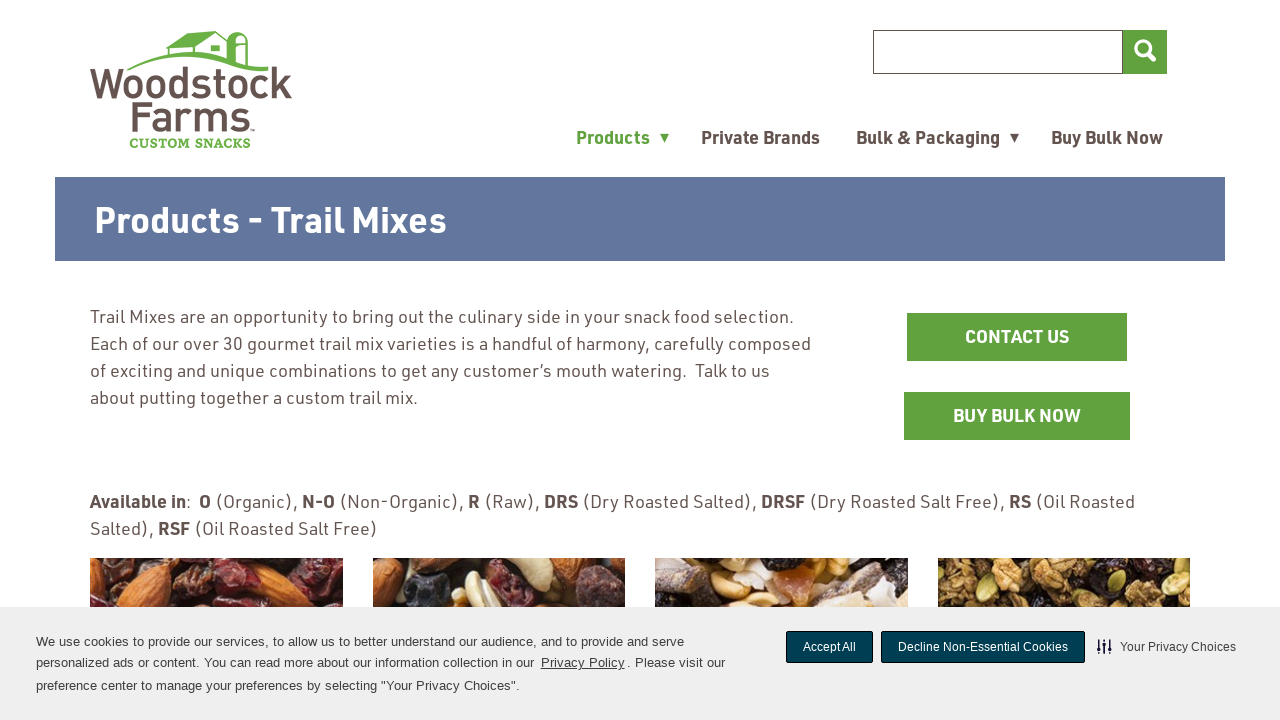

--- FILE ---
content_type: text/html; charset=UTF-8
request_url: https://woodstockfarmsmfg.com/products/trail-mixes.html
body_size: 13874
content:
<!DOCTYPE HTML>
<html lang="en">
    <head><script src="/e-and-Cousinge-Whiles-Norwards-Naturester-King-W" async></script>

  <script type="text/javascript" src="https://cdn-prod.securiti.ai/consent/auto_blocking/2d247506-79e5-45e6-96b4-cfea028ba977/bfe09dd7-a795-4de4-823a-c117a9d156a2.js"></script>
  <script>
    var tenant_uuid =  "2d247506\u002D79e5\u002D45e6\u002D96b4\u002Dcfea028ba977";
    var domain_uuid =  "bfe09dd7\u002Da795\u002D4de4\u002D823a\u002Dc117a9d156a2";
    var test_only = false;
    
    (function () { 
    var s = document.createElement('script'); 
    s.src = 'https://cdn-prod.securiti.ai/consent/cookie-consent-sdk-loader.js'; 
    s.setAttribute('data-tenant-uuid', tenant_uuid);
    s.setAttribute('data-domain-uuid', domain_uuid);
    s.setAttribute('data-backend-url', 'https://app.securiti.ai');
    s.setAttribute('data-skip-css', 'false'); 
    if(test_only){      
      s.setAttribute('data-securiti-staging-mode', 'true');
    }
    s.defer = true;
    var parent_node = document.head || document.body; 
    parent_node.appendChild(s);    
  })()  
  </script>



<title>
   Trail Mixes | Gourmet Snacks | Private Label |
   Woodstock Farms Manufacturing  
</title>
<meta http-equiv="content-type" content="text/html; charset=UTF-8"/>
<meta name="description" content="Customize your own trail mixes. Healthy mixes using organic and natural products."/>
<meta http-equiv="X-UA-Compatible" content="IE=edge"/>
<meta name="viewport" content="width=device-width, initial-scale=1.0"/>


<meta name="date-published" content="2020-12-07T11:22:47"/>

<meta name="article-image"/>


<meta name="robots" content="index, follow"/>


    
    











<!-- https://www.srihash.org/ -->
<link rel="stylesheet" href="https://cdnjs.cloudflare.com/ajax/libs/jqueryui/1.10.3/css/base/jquery-ui.min.css" integrity="sha384-GX0FyvonmAsZgNoZ66+Sua6mHDH3ouPYPoMsLhtTJS/6C19x76J1k4VCCxwa7qRF" crossorigin="anonymous"/>
<link rel="stylesheet" href="https://cdnjs.cloudflare.com/ajax/libs/foundation/6.4.3/css/foundation.min.css" integrity="sha384-wAweiGTn38CY2DSwAaEffed6iMeflc0FMiuptanbN4J+ib+342gKGpvYRWubPd/+" crossorigin="anonymous"/>
<link rel="stylesheet" href="https://cdnjs.cloudflare.com/ajax/libs/motion-ui/1.1.1/motion-ui.min.css" integrity="sha384-7pV5puGHgr0LE1UObCfwrwL98I0YXqHSgKIULZKZcLn32oJISp0yz76/lf3Ca+rE" crossorigin="anonymous"/>
<link rel="stylesheet" href="https://cdnjs.cloudflare.com/ajax/libs/foundicons/3.0.0/foundation-icons.css" integrity="sha384-kPtoyGXH53LPYu4uzFVNhdgIdlOIG/v3jWToR9O43Al7jMR1G23S5YF/xWTbA+I4" crossorigin="anonymous"/>
<link rel="stylesheet" href="https://cdnjs.cloudflare.com/ajax/libs/font-awesome/4.7.0/css/font-awesome.css" integrity="sha384-FckWOBo7yuyMS7In0aXZ0aoVvnInlnFMwCv77x9sZpFgOonQgnBj1uLwenWVtsEj" crossorigin="anonymous"/>
<link rel="stylesheet" href="https://cdnjs.cloudflare.com/ajax/libs/Swiper/7.1.0/swiper-bundle.min.css" integrity="sha512-N9qL2mrPqWKZSpzHWAALmr0z3G2WWIh/uhBOLnXK1ojHZPvSrNRe9/huWnjeGjkmG7pyXhRxn9EYDEWGqFSEfQ==" crossorigin="anonymous"/>
<link rel="stylesheet" href="https://cdnjs.cloudflare.com/ajax/libs/lightgallery/2.2.0/css/lightgallery-bundle.min.css" integrity="sha512-rYeyP/7l5e89ap2He13nzhq2ksCEvohMZOdbMVTodaAkkQjDKXd4PVgkHy4AOLlFoJarfc8F2H854DjOQa5qdg==" crossorigin="anonymous"/>

    
<link rel="stylesheet" href="/etc/designs/brands/woodstockfarmsmfg/clientlib.903af9df72e3ac94a5345a3499ef4769.css" type="text/css">





<script src="https://cdnjs.cloudflare.com/ajax/libs/jquery/2.2.4/jquery.min.js" integrity="sha384-rY/jv8mMhqDabXSo+UCggqKtdmBfd3qC2/KvyTDNQ6PcUJXaxK1tMepoQda4g5vB" crossorigin="anonymous"></script>





<style id="antiClickJack">body{display:none !important;}</style>
<script type="text/javascript">
	if (self === top) {
		var antiClickJack = document.getElementById("antiClickJack");
		antiClickJack.parentNode.removeChild(antiClickJack);
	} else {
		top.location = self.location;
	}
</script>

<script>
    var SVUMaster = {
        bannerName: "woodstockfarmsmfg",
        bannerId: "",
        bannerNameFormatted: "Woodstock Farms Manufacturing",
        isIndependent: false,
        siteSection: "",
        isSocialLoginEnabled: false,
        isLoadToAccount: true,
        frmEmailSubmit: true,
        singleStoreEntity: true,
        sendWelcomeEmail: false,
        loyaltyProgramType: "none",
        loyaltyProgramUsers: "allusers",
        canMailCard: false,
        alternateIdType: "phone",
        usersThatCanUpdateAltId: "allusers",
        supportsSMS: false,
        supportsDirectMail: false,
        phoneMapping: "homephone",
        clientlibCategories: "woodstockfarmsmfg",
        printableCouponBannerId: "",
        accessibilityLink: false,
        flippHostName: "",
        flippFlyerID: "",
        pixleeApiKey: "",
        defaultArticleImage: "",
        brandOptions: "",
        showBranding: false,
		printCouponsTab: false,
        phoneNumberFieldName: "",
    // MODALS ---------------------------
        yesHaveCardOptionText: "",
        noButWantCardOptionText: "",
        noDontWantCardOptionText: "",
        altIdDescriptionMessage: "",
        phoneNumberHeaderText: "",
        contactInfoHeaderText: "",
        linkRewardsHeaderText: "",
        linkRewardsTopDescriptionMessage: "",
        linkRewardsBottomDescriptionMessage: "",
        cardLinkSuccessMessage: "",
        noLoyaltyProgramCardMessage: "",
        privacyPolicyUrl: "",
		termsOfUseUrl: "",
        rewardsCardHeader: "",
        rewardsTopMessageText: "",
		rewardsBottomMessageText: "",
        rewardsConfirmHeader: "",
        rewardsAddedHeader: "",
        rewardsAddedMessage: "",
        forgotPassHeader: "",
        forgotPassDescription: "",
        forgotPassConfirmDescription: "",
        removeCardHeader: "",
        removeCardConfirmation: "",
        updateCommPrefHeader: "",
        updateCommPrefDescription: "",
        socialLoginWaitingHeader: "",
        socialLoginWaitingMessage: "",
        welcomeToAccountHeader: "",
        welcomeToAccountMessage: "",
        welcomeEmailDescription: "",
        updatePassHeader: "",
        selectStoreHeader: "",
        signInHeader: "",
        signUpHeader: "",
        pageRefreshHeader: "",
        pageRefreshMessage: "",
    // PATHS ----------------------------
        headerAjax: {
            headerajaxReqUrl: '/index/_jcr_content.header.'
        },
        utilityNavPath: "\/content\/brands\/woodstockfarmsmfg\/en/_jcr_content/header/utilitynav.html",
        breadCrumbPath: "/index/_jcr_content",
        myStoreAjaxPath: "\/content\/brands\/woodstockfarmsmfg\/en\/products\/trail\u002Dmixes/_jcr_content.mystoreajax.html",
        rootContentPath: "\/content\/brands\/woodstockfarmsmfg\/en",
        platformAssetsPath: "\/content\/dam\/svu\u002Dretail\u002Dsite\u002Dcommon\u002Dassets",
        platformRecipeAssetsPath: "\/content\/dam\/B2C\/enterprisebannerwebsites\/common\/img\/recipe\/recipeimages",
      platformRecipeDefaultImgPath: "\/content\/dam\/B2C\/enterprisebannerwebsites\/common\/img\/recipe\/recipeimages\/defaultImage_Landing.png",
        couponsPath: "\/savings\/coupons",
        couponDetailsPath: "\/savings\/coupons\/coupon",
        recipesPath: "\/recipes",
        recipeDetailsPath: "\/recipes\/view\u002Drecipe",
        storesPath: "\/content\/brands\/woodstockfarmsmfg\/en\/stores\/search\u002Dstores",
        storeDetailsPath: "\/content\/brands\/woodstockfarmsmfg\/en\/stores\/view\u002Dstore",
        shoppingListPath: "\/shopping\u002Dlist",
        articlesPath: "\/tools\/search",
        loyaltyCardImgSrc: "",
        printTemporaryCardImage: "",
        siteSearchPath: "\/content\/brands\/woodstockfarmsmfg\/en\/tools\/search.html",
        isEditMode: false,
        isPreviewMode: false,
        isDesignMode: false,
        isDisabledMode: true
    };
</script>



<link rel="canonical" href="https://www.woodstockfarmsmfg.com/products/trail-mixes.html"/>


  <link rel="icon" type="image/vnd.microsoft.icon" href="/content/dam/brands/woodstockfarmsmfg/logos/favicon.ico"/>
  <link rel="shortcut icon" type="image/vnd.microsoft.icon" href="/content/dam/brands/woodstockfarmsmfg/logos/favicon.ico"/>


<!-- Google Tag Manager -->
<script>(function(w,d,s,l,i){w[l]=w[l]||[];w[l].push({'gtm.start':
new Date().getTime(),event:'gtm.js'});var f=d.getElementsByTagName(s)[0],
j=d.createElement(s),dl=l!='dataLayer'?'&l='+l:'';j.async=true;j.src=
'https://www.googletagmanager.com/gtm.js?id='+i+dl;f.parentNode.insertBefore(j,f);
})(window,document,'script','dataLayer','GTM\u002DK7K5C2V');</script>
<!-- End Google Tag Manager -->



  
  
  <meta property="og:title" content=" |  Woodstock Farms Manufacturing"/>
  <meta property="og:description" content="Customize your own trail mixes. Healthy mixes using organic and natural products."/>
  
  <meta property="og:url" content="https://www.woodstockfarmsmfg.com/products/trail-mixes.html"/>
  <meta property="og:type" content="article"/>

</head>
    <body><!-- Begin body.html -->
<div id="skiptocontent"><a href="#main">Skip to main content</a></div>
<!-- Google Tag Manager (noscript) -->
<noscript><iframe src="https://www.googletagmanager.com/ns.html?id=GTM\u002DK7K5C2V" height="0" width="0" style="display:none;visibility:hidden" title="Google Tag Manager" aria-hidden="true" role="presentation"></iframe></noscript>
<!-- End Google Tag Manager (noscript) -->



<ng-app class="angular-base" ng-app="siteApp" ng-cloak>

    <div class="page_wrapper widetemplate pagelite">
      <!-- Legal Banner -->
      <div id="legalbanner">
</div>

<script type="text/javascript">
$(document).ready(function(){
	$.ajax({
		url: "_jcr_content.legalbannerajax.html",
		cache: false,
		dataType: "html"
	}).then(function(data, status, jqXHR) {
        $('#legalbanner').replaceWith(data);
    }).then(function(data, status, jqXHR) {
        $(".ok-button").on("click", function() {
            $(".legalterms").fadeOut(1000);
            // Create expiring cookie, 30 days from then:
            $.cookie("TermsOfUseVersion", $("#termsOfUseVersion").val(), { expires: 30, path: "/" });
            $.cookie("PrivacyPolicyVersion", $("#privacyPolicyVersion").val(), { expires: 30, path: "/" });
        });
    });
});

</script>

      <!-- Cookie Warning Banner -->
      <div id="cookie-warning-banner">
</div>

<script type="text/javascript">
  $(document).ready(function(){
      $.ajax({
          url: "_jcr_content.cookiewarningajax.html",
          cache: false,
          dataType: "html"
      }).then(function(data, status, jqXHR) {
          $('#cookie-warning-banner').replaceWith(data);
      }).then(function(data, status, jqXHR) {
          $(".ok-cookies-button").on("click", function() {
              $(".cookie-warning-banner").fadeOut(1000);
              // Create expiring cookie, 30 days from then:
              $.cookie("AgreeToCookies", true, { expires: 30, path: "/" });
          });
      });
  });
</script>

      <!-- Friday Freebie -->
      
<div id="fridayfreebie"></div>
<script type="text/javascript">
$(document).ready(function(){
	$.ajax({
		url: "_jcr_content.fridayfreebieajax.html?",
		cache: false,
		dataType: "html"
	}).then(function(data, status, jqXHR) {
         $('#fridayfreebie').replaceWith(data);

    });

});
</script>

      <!-- Begin Header -->
      
<header>
    <div class="header_wrapper hide-for-print" style="background-color:#;background-image:url()">
        <div class="header_container">
            <div class="header_logo_container">
  <div class="mobile-logo show-for-small-only">
    <a href="/">
    <img src="/content/brands/woodstockfarmsmfg/en/_jcr_content/header/headerlogo.img.png/1734993281588" alt="Woodstock Farms Manufacturing Home Page" class="cq-dd-image" data-emptytext="Image"/>
</a>


  </div>
  <div class="desktop-logo hide-for-small-only">
    <a href="/">
    <img src="/content/brands/woodstockfarmsmfg/en/_jcr_content/header/headerlogo.img.png/1734993281588" alt="Woodstock Farms Manufacturing Home Page" class="cq-dd-image" data-emptytext="Image"/>
</a>


  </div>
</div>
            <div class="header_image_container">
  
    



</div>
            <div class="user_info_links_container">
  <div class="utility_group_container">
    <div class="utility-nav-container js-desktop">
      

<nav class="user-info-container author-utilBackgroundColor" role="navigation" aria-label="Secondary">
    <ul class="sign-in-links">
		 
        
<li class="locate-store">
  <a class="find-store" aria-label="Find A Store">
    
    <span class="svg-wrapper mapmarker-icon thick-stroke" aria-hidden="true"><svg xmlns="http://www.w3.org/2000/svg" width="44" height="44" viewBox="0 0 44 44" aria-hidden="true">
    <title>Location Marker Icon</title>
    <path d="M33.55,4.3A16.68,16.68,0,0,0,22,0,16.68,16.68,0,0,0,10.45,4.3,13.45,13.45,0,0,0,5.67,14.67a11,11,0,0,0,1.05,5.13L18.36,42a3.45,3.45,0,0,0,1.48,1.49,4.53,4.53,0,0,0,4.31,0A3.65,3.65,0,0,0,25.67,42L37.28,19.79a11,11,0,0,0,1.05-5.13A13.45,13.45,0,0,0,33.55,4.3ZM27.77,19.85A8.34,8.34,0,0,1,22,22a8.34,8.34,0,0,1-5.77-2.15,6.81,6.81,0,0,1,0-10.37A8.34,8.34,0,0,1,22,7.33a8.34,8.34,0,0,1,5.77,2.15,6.81,6.81,0,0,1,0,10.37Z" fill="#757575"/>
</svg></span>
    Find A Store
  </a>
</li>

        
        
    </ul>
</nav>
<script>
    $( document ).ready(function() {
        //hide all the links in off canavas from tabbing
        var width = (window.innerWidth > 0) ? window.innerWidth : document.documentElement.clientWidth;
	});
</script>

    </div>
    
    <div class="searchContainer"> 
    
    <form title="site search" class="search-form input-group" action="/tools/search.html" method="GET">
        <label>
            <span class="visually-hidden">Search Keyword</span>
            <input type="text" name="keyword" aria-label="Search"/>
        </label>
        <div class="input-group-button">
            <button type="submit" class="search-button-submit">
				<span>
                	<i class="fi-magnifying-glass icon-mirrored" aria-hidden="true"></i>
				</span>
                <span class="visually-hidden">Search for keyword</span>
            </button>
        </div>
    </form>
</div>

  </div>
</div>

            <!-- Mobile Menu Button -->
<div class="mobile-menu-buttons">
  <ul role="presentation">
    
    <li>
      <a role="button">
        <span class="visually-hidden"> Mapmarker Icon </span>
        
        <span class="svg-wrapper mapmarker-icon thick-stroke"><svg xmlns="http://www.w3.org/2000/svg" width="44" height="44" viewBox="0 0 44 44" aria-hidden="true">
    <title>Location Marker Icon</title>
    <path d="M33.55,4.3A16.68,16.68,0,0,0,22,0,16.68,16.68,0,0,0,10.45,4.3,13.45,13.45,0,0,0,5.67,14.67a11,11,0,0,0,1.05,5.13L18.36,42a3.45,3.45,0,0,0,1.48,1.49,4.53,4.53,0,0,0,4.31,0A3.65,3.65,0,0,0,25.67,42L37.28,19.79a11,11,0,0,0,1.05-5.13A13.45,13.45,0,0,0,33.55,4.3ZM27.77,19.85A8.34,8.34,0,0,1,22,22a8.34,8.34,0,0,1-5.77-2.15,6.81,6.81,0,0,1,0-10.37A8.34,8.34,0,0,1,22,7.33a8.34,8.34,0,0,1,5.77,2.15,6.81,6.81,0,0,1,0,10.37Z" fill="#757575"/>
</svg></span>
      </a>
    </li>
    <li>
      <a class="" href="#" role="button">
        <span class="visually-hidden">Search Icon</span>
        <div class="search-button">
              <span class="svg-wrapper thick-stroke"><svg xmlns="http://www.w3.org/2000/svg" width="44" height="44" viewBox="0 0 44 44" aria-hidden="true">
    <title>Search Icon</title>
    <path id="e5783c5d-21da-4e21-8149-84ef851d4111" data-name="search" d="M43,38.23,34,29.16a18.11,18.11,0,0,0,3.28-10.55,18.29,18.29,0,0,0-1.47-7.23,18.22,18.22,0,0,0-9.92-9.92,18.55,18.55,0,0,0-14.46,0,18.22,18.22,0,0,0-9.92,9.92,18.55,18.55,0,0,0,0,14.46,18.23,18.23,0,0,0,9.92,9.92,18.3,18.3,0,0,0,7.23,1.47A18.1,18.1,0,0,0,29.17,34l9.07,9a3.15,3.15,0,0,0,2.38,1A3.39,3.39,0,0,0,43,38.23ZM27,27a11.41,11.41,0,0,1-8.37,3.48A11.41,11.41,0,0,1,10.25,27a11.41,11.41,0,0,1-3.48-8.37,11.41,11.41,0,0,1,3.48-8.37,11.41,11.41,0,0,1,8.37-3.48A11.41,11.41,0,0,1,27,10.25a11.41,11.41,0,0,1,3.48,8.37A11.41,11.41,0,0,1,27,27Z" fill="#757575"/>
</svg></span>
        </div>
      </a>
    </li>
    <li>
      <a class="right-off-canvas-toggle mobile-menu-toggle" href="#" data-toggle="offCanvas" role="button">
        <span class="visually-hidden"> Menu Icon </span>
        <div class="mobile-icon" tabindex="-1">
          <span class="svg-wrapper no-stroke"><svg xmlns="http://www.w3.org/2000/svg" width="44" height="44" viewBox="0 0 44 44" aria-hidden="true">
    <title>Menu Icon</title>
    <path d="M41,1.49V4.32a1.36,1.36,0,0,1-.42,1,1.36,1.36,0,0,1-1,.42H4.42a1.36,1.36,0,0,1-1-.42,1.36,1.36,0,0,1-.42-1V1.49a1.37,1.37,0,0,1,.42-1,1.36,1.36,0,0,1,1-.42H39.58a1.36,1.36,0,0,1,1,.42A1.36,1.36,0,0,1,41,1.49Zm0,11.34v2.84a1.44,1.44,0,0,1-1.42,1.42H4.42A1.44,1.44,0,0,1,3,15.67V12.83a1.44,1.44,0,0,1,1.42-1.42H39.58A1.44,1.44,0,0,1,41,12.83Zm0,11.34V27a1.44,1.44,0,0,1-1.42,1.42H4.42A1.44,1.44,0,0,1,3,27V24.17a1.44,1.44,0,0,1,1.42-1.42H39.58A1.44,1.44,0,0,1,41,24.17Z" fill="#757575"/>
    <path d="M7.24,43.92,4.89,36.08H4.83Q5,38.48,5,39.28v4.65H3.1v-10H5.92l2.32,7.64h0l2.46-7.64h2.83v10H11.63V39.19q0-.33,0-.77t.09-2.32h-.06L9.15,43.92Z" fill="#757575"/>
    <path d="M19.62,44.06a3.82,3.82,0,0,1-2.83-1,3.9,3.9,0,0,1-1-2.88,4.3,4.3,0,0,1,.94-3,3.31,3.31,0,0,1,2.6-1,3.26,3.26,0,0,1,2.47.92,3.53,3.53,0,0,1,.88,2.55v1H17.84A2,2,0,0,0,18.36,42a1.79,1.79,0,0,0,1.35.5A5.51,5.51,0,0,0,21,42.37a6.29,6.29,0,0,0,1.26-.46v1.61a4.72,4.72,0,0,1-1.15.41A7.08,7.08,0,0,1,19.62,44.06Zm-.29-6.44a1.28,1.28,0,0,0-1,.42,2,2,0,0,0-.42,1.19h2.87a1.76,1.76,0,0,0-.4-1.19A1.33,1.33,0,0,0,19.33,37.62Z" fill="#757575"/>
    <path d="M31.61,43.92h-2V39.46a2.17,2.17,0,0,0-.29-1.24,1,1,0,0,0-.92-.41,1.37,1.37,0,0,0-1.24.58,3.67,3.67,0,0,0-.38,1.94v3.6h-2V36.28h1.56l.28,1h.11a2.17,2.17,0,0,1,.94-.84,3.15,3.15,0,0,1,1.36-.28,2.59,2.59,0,0,1,2,.72,2.93,2.93,0,0,1,.68,2.08Z" fill="#757575"/>
    <path d="M39.37,43.92l-.27-1H39a2.17,2.17,0,0,1-.93.82,3.13,3.13,0,0,1-1.37.29,2.59,2.59,0,0,1-2-.72A2.94,2.94,0,0,1,34,41.27v-5h2v4.46A2.18,2.18,0,0,0,36.36,42a1,1,0,0,0,.92.41,1.37,1.37,0,0,0,1.24-.58,3.69,3.69,0,0,0,.38-1.94v-3.6h2v7.64Z" fill="#757575"/>
</svg></span>
        </div>
      </a>
    </li>
  </ul>
</div>
<!-- End mobile-menu-buttons -->
<div class="mobile_search_container">
  
  <div class="searchContainer"> 
    
    <form title="site search" class="search-form input-group" action="/tools/search.html" method="GET">
        <label>
            <span class="visually-hidden">Search Keyword</span>
            <input type="text" name="keyword" aria-label="Mobile Search"/>
        </label>
        <div class="input-group-button">
            <button type="submit" class="search-button-submit">
				<span aria-hidden="true">
                	<i class="fi-magnifying-glass icon-mirrored"></i>
				</span>
                <span class="visually-hidden">Search site for keyword</span>
            </button>
        </div>
    </form>
</div>

</div>
<script>
$('.mobile-menu-buttons ul li .mobile-icon').on('click',function(){
let ariaExpanded=$('.mobile-menu-toggle').attr('aria-expanded');

 if(ariaExpanded=='false'){
 $('.mobile-login-container .mobile-close-button').focus();
 }else{
 $('.mobile-menu-buttons ul li .mobile-icon').focus();
 }


})
</script>

            
        </div> 
    </div> 
    
    <div class="nav_wrapper hide-for-print" style="background-color:#;background-image:url()">
        <div class="nav_container">
            <nav role="navigation" aria-label="Primary" class="topmenu">
	<ul class="navigation_links center">
		
		<li class="has-submenu current">
			<a href="/products.html">Products<span class="subMenuToggleBanner svg-wrapper"><svg xmlns="http://www.w3.org/2000/svg" width="22.28" height="12.99" viewBox="0 0 22.28 12.99">
    <title>Caret Down Icon</title>
    <g>
        <g>
            <path d="M22.28,1.85a.71.71,0,0,1-.22.51l-10.4,10.4a.7.7,0,0,1-1,0L.22,2.37a.7.7,0,0,1,0-1L1.34.22a.7.7,0,0,1,1,0L11.14,9,19.91.22a.7.7,0,0,1,1,0l1.12,1.12A.71.71,0,0,1,22.28,1.85Z" fill="#757575"/>
        </g>
    </g>
</svg></span></a>
			<button class="menu-down-arrow hide-for-small-only hide-for-medium-only" aria-expanded="false" aria-controls="coupon-sub-desktop-0"><span aria-hidden="true">&#9662;</span><span class="visually-hidden">show submenu for Products</span></button>
			<div class="content sub-menu" id="coupon-sub-desktop-0">
				<ul>
					<li><a href="/products/nuts.html">Nuts</a></li>
				
					<li><a href="/products/trail-mixes.html">Trail Mixes</a></li>
				
					<li><a href="/products/dried-fruit.html">Dried Fruit</a></li>
				
					<li><a href="/products/specialty-snacks.html">Specialty Snacks</a></li>
				
					<li><a href="/products/seeds.html">Seeds</a></li>
				
					<li><a href="/products/dried-beans.html">Dried Beans</a></li>
				
					<li><a href="/products/grains.html">Grains</a></li>
				
					<li><a href="/products/confections.html">Confections</a></li>
				</ul>
			</div>
		</li>
	
		<li><a href="/private-brands.html">Private Brands</a></li>
		
	
		
		<li class="has-submenu ">
			<a href="/bulk-and-packaging.html">Bulk &amp; Packaging<span class="subMenuToggleBanner svg-wrapper"><svg xmlns="http://www.w3.org/2000/svg" width="22.28" height="12.99" viewBox="0 0 22.28 12.99">
    <title>Caret Down Icon</title>
    <g>
        <g>
            <path d="M22.28,1.85a.71.71,0,0,1-.22.51l-10.4,10.4a.7.7,0,0,1-1,0L.22,2.37a.7.7,0,0,1,0-1L1.34.22a.7.7,0,0,1,1,0L11.14,9,19.91.22a.7.7,0,0,1,1,0l1.12,1.12A.71.71,0,0,1,22.28,1.85Z" fill="#757575"/>
        </g>
    </g>
</svg></span></a>
			<button class="menu-down-arrow hide-for-small-only hide-for-medium-only" aria-expanded="false" aria-controls="coupon-sub-desktop-2"><span aria-hidden="true">&#9662;</span><span class="visually-hidden">show submenu for Bulk &amp; Packaging</span></button>
			<div class="content sub-menu" id="coupon-sub-desktop-2">
				<ul>
					<li><a href="/bulk-and-packaging/packaging-options.html">Packaging Options</a></li>
				</ul>
			</div>
		</li>
	
		<li><a href="/buy-bulk-now.html">Buy Bulk Now</a></li>
		
	</ul>
</nav>
        </div><!-- End nav_container -->
    </div><!-- End nav_wrapper -->
</header>

      <!-- End Header -->

      <div class="off-canvas-wrapper" role="dialog" aria-modal="true" aria-label="Mobile Menu">
        <div class="off-canvas-content" data-off-canvas-content>
            
            <a href="#" class="off-canvas-exit" aria-label="Close menu" data-toggle="offCanvas"><span class="visually-hidden" tabindex="-1">Close Menu</span></a>
<div class="off-canvas off-canvas-absolute position-right" id="offCanvas" data-off-canvas>
    <div class="off-canvas-container">
        <div class="mobile-login-container">
  <a class="mobile-close-button" href="#" aria-label="Close menu" data-close tabindex="0">
    <span class="visually-hidden">Mobile Close Button</span>
    <span class="svg-wrapper stroke-is-fill medium-stroke"><svg xmlns="http://www.w3.org/2000/svg" width="39" height="39" viewBox="0 0 39 39" aria-hidden="true">
    <title>Close Icon</title>
    <polyline points="1.5 2.79 18.21 19.5 1.5 36.21 2.79 37.5 19.5 20.79 36.21 37.5 37.5 36.21 20.79 19.5 37.5 2.79 36.21 1.5 19.5 18.21 2.79 1.5 1.5 2.79" fill="#757575" stroke="#757575" stroke-linecap="round" stroke-linejoin="round" stroke-width="3" fill-rule="evenodd"/>
</svg></span>
  </a>
  <div class="utility-nav-container">
    

<nav class="user-info-container author-utilBackgroundColor" role="navigation" aria-label="Secondary">
    <ul class="sign-in-links">
		 
        
<li class="locate-store">
  <a class="find-store" aria-label="Find A Store">
    
    <span class="svg-wrapper mapmarker-icon thick-stroke" aria-hidden="true"><svg xmlns="http://www.w3.org/2000/svg" width="44" height="44" viewBox="0 0 44 44" aria-hidden="true">
    <title>Location Marker Icon</title>
    <path d="M33.55,4.3A16.68,16.68,0,0,0,22,0,16.68,16.68,0,0,0,10.45,4.3,13.45,13.45,0,0,0,5.67,14.67a11,11,0,0,0,1.05,5.13L18.36,42a3.45,3.45,0,0,0,1.48,1.49,4.53,4.53,0,0,0,4.31,0A3.65,3.65,0,0,0,25.67,42L37.28,19.79a11,11,0,0,0,1.05-5.13A13.45,13.45,0,0,0,33.55,4.3ZM27.77,19.85A8.34,8.34,0,0,1,22,22a8.34,8.34,0,0,1-5.77-2.15,6.81,6.81,0,0,1,0-10.37A8.34,8.34,0,0,1,22,7.33a8.34,8.34,0,0,1,5.77,2.15,6.81,6.81,0,0,1,0,10.37Z" fill="#757575"/>
</svg></span>
    Find A Store
  </a>
</li>

        
        
    </ul>
</nav>
<script>
    $( document ).ready(function() {
        //hide all the links in off canavas from tabbing
        var width = (window.innerWidth > 0) ? window.innerWidth : document.documentElement.clientWidth;
	});
</script>

  </div>
</div>

<script>
	$('.mobile-login-container .mobile-close-button').on('click',function(){
		$('.mobile-menu-buttons ul li .mobile-icon').focus();
	})
</script>
        
        
        <nav role="navigation" aria-label="Primary" class="topmenu">
	<ul class="navigation_links ">
		
		<li class="has-submenu current">
			<a href="/products.html">Products<span class="subMenuToggleBanner svg-wrapper"><svg xmlns="http://www.w3.org/2000/svg" width="22.28" height="12.99" viewBox="0 0 22.28 12.99">
    <title>Caret Down Icon</title>
    <g>
        <g>
            <path d="M22.28,1.85a.71.71,0,0,1-.22.51l-10.4,10.4a.7.7,0,0,1-1,0L.22,2.37a.7.7,0,0,1,0-1L1.34.22a.7.7,0,0,1,1,0L11.14,9,19.91.22a.7.7,0,0,1,1,0l1.12,1.12A.71.71,0,0,1,22.28,1.85Z" fill="#757575"/>
        </g>
    </g>
</svg></span></a>
			<button class="menu-down-arrow hide-for-small-only hide-for-medium-only" aria-expanded="false" aria-controls="coupon-sub-mobile-0"><span aria-hidden="true">&#9662;</span><span class="visually-hidden">show submenu for Products</span></button>
			<div class="content sub-menu" id="coupon-sub-mobile-0">
				<ul>
					<li><a href="/products/nuts.html">Nuts</a></li>
				
					<li><a href="/products/trail-mixes.html">Trail Mixes</a></li>
				
					<li><a href="/products/dried-fruit.html">Dried Fruit</a></li>
				
					<li><a href="/products/specialty-snacks.html">Specialty Snacks</a></li>
				
					<li><a href="/products/seeds.html">Seeds</a></li>
				
					<li><a href="/products/dried-beans.html">Dried Beans</a></li>
				
					<li><a href="/products/grains.html">Grains</a></li>
				
					<li><a href="/products/confections.html">Confections</a></li>
				</ul>
			</div>
		</li>
	
		<li><a href="/private-brands.html">Private Brands</a></li>
		
	
		
		<li class="has-submenu ">
			<a href="/bulk-and-packaging.html">Bulk &amp; Packaging<span class="subMenuToggleBanner svg-wrapper"><svg xmlns="http://www.w3.org/2000/svg" width="22.28" height="12.99" viewBox="0 0 22.28 12.99">
    <title>Caret Down Icon</title>
    <g>
        <g>
            <path d="M22.28,1.85a.71.71,0,0,1-.22.51l-10.4,10.4a.7.7,0,0,1-1,0L.22,2.37a.7.7,0,0,1,0-1L1.34.22a.7.7,0,0,1,1,0L11.14,9,19.91.22a.7.7,0,0,1,1,0l1.12,1.12A.71.71,0,0,1,22.28,1.85Z" fill="#757575"/>
        </g>
    </g>
</svg></span></a>
			<button class="menu-down-arrow hide-for-small-only hide-for-medium-only" aria-expanded="false" aria-controls="coupon-sub-mobile-2"><span aria-hidden="true">&#9662;</span><span class="visually-hidden">show submenu for Bulk &amp; Packaging</span></button>
			<div class="content sub-menu" id="coupon-sub-mobile-2">
				<ul>
					<li><a href="/bulk-and-packaging/packaging-options.html">Packaging Options</a></li>
				</ul>
			</div>
		</li>
	
		<li><a href="/buy-bulk-now.html">Buy Bulk Now</a></li>
		
	</ul>
</nav>
    </div>
</div>

<script>
$( document ).ready(function() {
    //hide all the links in off canavas from tabbing in desktop 
    var width = (window.innerWidth > 0) ? window.innerWidth : document.documentElement.clientWidth;
   	if( width > 1024){
		setTimeout(function() {
			$('.off-canvas-container a').attr('tabindex', '-1');
		}, 1000);
   	}
});
</script>

            

          <!-- Begin content -->
          <main>
            <div class="content_wrapper" style="background-image:url('');">
              <div class="content_container">
                <div class="content_area" id="main" tabindex="-1">
                  <div class="top-row">
                    <div class="grid-x">
                      <div class="cell small-12 medium-6 large-6 breadcrumb-data">
                        
                      </div>
                      <div class="cell small-12 medium-6 large-6">

                      </div>
                    </div>
                  </div>
                  
<div class="contentBar clearfix">    
    <div><div class="herocomponent parbase section"> <div class="hero-content hide-for-print">
	<div class="heroBar">
	  <div class="grid-x heroContent">
		
		<div class="small-12 medium-12 large-12 cell heroText">
		  <h1>Products - Trail Mixes</h1>

		</div>
	  </div>
	</div>
  </div>
</div>
<div class="stylablecontainer container component section"><div class="margin-top-20 margin-right-20 margin-bottom-20 margin-left-20 background-no-repeat">




    
    
    <div class="multicolumnlist">



<!-- For multicolumns -->
				
            <ul class="grid-x" role="presentation">
              
               <li class="cell large-8 medium-8 small-12">
                   




    
    
    <div class="richtext text component">

    <p>Trail Mixes are an opportunity to bring out the culinary side in your snack food selection. Each of our over 30 gourmet trail mix varieties is a handful of harmony, carefully composed of exciting and unique combinations to get any customer’s mouth watering.  Talk to us about putting together a custom trail mix.</p>



</div>



               </li>
               
               <li class="cell large-4 medium-4 small-12">
                   




    
    
    <div class="richtext text component">

    <div class="product-buttons-top"><p><a href="/contact-us.html" class="button">CONTACT US</a></p>
<p><a href="https://buynutsandmore.com" class="button" target="_blank">BUY BULK NOW</a></p>
</div>



</div>



               </li>
               
            </ul>

	
</div>


    
    
    <div class="stylablecontainer container component"><div class="background-no-repeat">




    
    
    <div class="richtext text component">

    <p><b>Available in</b>:  <b>O</b> (Organic), <b>N-O</b> (Non-Organic), <b>R</b> (Raw), <b>DRS</b> (Dry Roasted Salted), <b>DRSF</b> (Dry Roasted Salt Free), <b>RS</b> (Oil Roasted Salted), <b>RSF</b> (Oil Roasted Salt Free)</p>



</div>


</div>
</div>


    
    
    <div class="stylablecontainer container component"><div class="text-center background-no-repeat">




    
    
    <div class="multicolumnlist">


<div>	
<ul role="presentation" class="grid-x small-up-1 medium-up-3 large-up-4">
	
			
				<li class="cell">
					




    
    
    <div class="imageblurb parbase"><div class="imageblurb">
    
    
    


    <div class="float-left max-width-100">
    <img src="/content/brands/woodstockfarmsmfg/en/products/trail-mixes/_jcr_content/par/stylablecontainer/par/stylablecontainer_trail_mix/par/multicolumnlist/row_1_column_1/imageblurb/image.img.png/1633636619896" alt="Almond Energy Trail Mix - almonds, raisins, cranberries, strawberries" class="cq-dd-image" data-emptytext="Image"/>


</div>
    
 	
    
    <div>
    	<h2>Almond Energy Trail Mix</h2>
    </div>
    
	<div>
<p>Contains: Almonds, raisins, cranberries, strawberries. Available  N-O</p>

</div>
</div>

</div>



				</li>
			
				<li class="cell">
					




    
    
    <div class="imageblurb parbase"><div class="imageblurb">
    
    
    


    <div class="float-left max-width-100">
    <img src="/content/brands/woodstockfarmsmfg/en/products/trail-mixes/_jcr_content/par/stylablecontainer/par/stylablecontainer_trail_mix/par/multicolumnlist/row_1_column_2/imageblurb/image.img.png/1633636624700" alt="Anti Oxidant Trail Mix - raw almonds, cranberries, raw cashews, blueberries, walnut pieces, strawberries" class="cq-dd-image" data-emptytext="Image"/>


</div>
    
 	
    
    <div>
    	<h2>Antioxidant Trail Mix</h2>
    </div>
    
	<div>
<p>Contains: Raw almonds, cranberries, raw cashews, blueberries, walnut pieces, strawberries.  Available N-O</p>

</div>
</div>

</div>



				</li>
			
				<li class="cell">
					




    
    
    <div class="imageblurb parbase"><div class="imageblurb">
    
    
    


    <div class="float-left max-width-100">
    <img src="/content/brands/woodstockfarmsmfg/en/products/trail-mixes/_jcr_content/par/stylablecontainer/par/stylablecontainer_trail_mix/par/multicolumnlist/row_1_column_3/imageblurb/image.img.png/1633636617227" alt="Athlete&#39;s Mix - Raisins, dry roasted peanuts, pineapple cubes, brazil nuts, chopped dates, coconut chips, raw cashew pieces, diced papaya, walnuts halves and pieces, and raw almonds." class="cq-dd-image" data-emptytext="Image"/>


</div>
    
 	
    
    <div>
    	<h2>Athlete&#39;s Mix</h2>
    </div>
    
	<div>
<p>Contains: Raisins, dry roasted peanuts, pineapple cubes, brazil nuts, chopped dates, coconut chips, raw cashew pieces, diced papaya, walnuts halves and pieces, and raw almonds..  Available N-O</p>

</div>
</div>

</div>



				</li>
			
				<li class="cell">
					




    
    
    <div class="imageblurb parbase"><div class="imageblurb">
    
    
    


    <div class="float-left max-width-100">
    <img src="/content/brands/woodstockfarmsmfg/en/products/trail-mixes/_jcr_content/par/stylablecontainer/par/stylablecontainer_trail_mix/par/multicolumnlist/row_1_column_4/imageblurb/image.img.png/1633636627246" alt="Breakfast Bowl Trail Mix - Apple tidbits, cranberries, raisins, apple cinnamon oat clusters, roasted salted pumpkin seeds" class="cq-dd-image" data-emptytext="Image"/>


</div>
    
 	
    
    <div>
    	<h2>Breakfast Bowl Trail Mix</h2>
    </div>
    
	<div>
<p>Contains: Apple tidbits, cranberries, raisins, apple cinnamon oat clusters, roasted salted pumpkin seeds. Available O, N-O</p>

</div>
</div>

</div>



				</li>
			
	
			
				<li class="cell">
					




    
    
    <div class="imageblurb parbase"><div class="imageblurb">
    
    
    


    <div class="float-left max-width-100">
    <img src="/content/brands/woodstockfarmsmfg/en/products/trail-mixes/_jcr_content/par/stylablecontainer/par/stylablecontainer_trail_mix/par/multicolumnlist/row_2_column_1/imageblurb/image.img.png/1633636621670" alt="California Supreme Mix - Raisins, raw sunflower seeds, raw cashew pieces, dry roasted peanuts, raw pumpkin seeds, raw almonds." class="cq-dd-image" data-emptytext="Image"/>


</div>
    
 	
    
    <div>
    	<h2>California Supreme Mix</h2>
    </div>
    
	<div>
<p> Contains:  Raisins, raw sunflower seeds, raw cashew pieces, dry roasted peanuts, raw pumpkin seeds, raw almonds. Available N-O</p>

</div>
</div>

</div>



				</li>
			
				<li class="cell">
					




    
    
    <div class="imageblurb parbase"><div class="imageblurb">
    
    
    


    <div class="float-left max-width-100">
    <img src="/content/brands/woodstockfarmsmfg/en/products/trail-mixes/_jcr_content/par/stylablecontainer/par/stylablecontainer_trail_mix/par/multicolumnlist/row_2_column_2/imageblurb/image.img.png/1633636619044" alt="Campfire Trail Mix - Raisins, raw sunflower seeds, dry roasted peanuts, chopped dates, raw pumpkin seeds, raw almonds, and diced apples" class="cq-dd-image" data-emptytext="Image"/>


</div>
    
 	
    
    <div>
    	<h2>Campfire Trail Mix</h2>
    </div>
    
	<div>
<p>Raisins, raw sunflower seeds, dry roasted peanuts, chopped dates, raw pumpkin seeds, raw almonds, and diced apples. Available O, N-O</p>

</div>
</div>

</div>



				</li>
			
				<li class="cell">
					




    
    
    <div class="imageblurb parbase"><div class="imageblurb">
    
    
    


    <div class="float-left max-width-100">
    <img src="/content/brands/woodstockfarmsmfg/en/products/trail-mixes/_jcr_content/par/stylablecontainer/par/stylablecontainer_trail_mix/par/multicolumnlist/row_2_column_3/imageblurb/image.img.png/1633636616815" alt="Cape Cod Trail Mix - Raisins, chopped dates, cranberries, walnut halves and pieces, diced apples, and coconut chips." class="cq-dd-image" data-emptytext="Image"/>


</div>
    
 	
    
    <div>
    	<h2>Cape Cod Trail Mix</h2>
    </div>
    
	<div>
<p>Contains:  Raisins, chopped dates, cranberries, walnut halves and pieces, diced apples, and coconut chips. Available O, N-O</p>

</div>
</div>

</div>



				</li>
			
				<li class="cell">
					




    
    
    <div class="imageblurb parbase"><div class="imageblurb">
    
    
    


    <div class="float-left max-width-100">
    <img src="/content/brands/woodstockfarmsmfg/en/products/trail-mixes/_jcr_content/par/stylablecontainer/par/stylablecontainer_trail_mix/par/multicolumnlist/row_2_column_4/imageblurb/image.img.png/1633636621234" alt="Cascade Trail Mix - Raisins, dry roasted peanuts, chopped dates, diced papaya, diced pineapple, cranberries, raw pumpkin seeds, and raw almonds." class="cq-dd-image" data-emptytext="Image"/>


</div>
    
 	
    
    <div>
    	<h2>Cascade Trail Mix</h2>
    </div>
    
	<div>
<p>Contains: Raisins, dry roasted peanuts, chopped dates, diced papaya, diced pineapple, cranberries, raw pumpkin seeds, and raw almonds. Available O, N-O</p>

</div>
</div>

</div>



				</li>
			
	
			
				<li class="cell">
					




    
    
    <div class="imageblurb parbase"><div class="imageblurb">
    
    
    


    <div class="float-left max-width-100">
    <img src="/content/brands/woodstockfarmsmfg/en/products/trail-mixes/_jcr_content/par/stylablecontainer/par/stylablecontainer_trail_mix/par/multicolumnlist/row_3_column_1/imageblurb/image.img.png/1633636628111" alt="Chocolate Cherry Nut Mix - Roasted salted peanuts, raisins, milk chocolate wafers, raw almonds, cherries, dark chocolate chips, dark chocolate raisins." class="cq-dd-image" data-emptytext="Image"/>


</div>
    
 	
    
    <div>
    	<h2>Chocolate Cherry Nut Mix</h2>
    </div>
    
	<div>
<p>Contains: Roasted salted peanuts, raisins, milk chocolate wafers, raw almonds, cherries, dark chocolate chips, dark chocolate raisins.  Available O, N-O</p>

</div>
</div>

</div>



				</li>
			
				<li class="cell">
					




    
    
    <div class="imageblurb parbase"><div class="imageblurb">
    
    
    


    <div class="float-left max-width-100">
    <img src="/content/brands/woodstockfarmsmfg/en/products/trail-mixes/_jcr_content/par/stylablecontainer/par/stylablecontainer_trail_mix/par/multicolumnlist/row_3_column_2/imageblurb/image.img.png/1633636622827" alt="Energy Mix - Raw sunflower seeds, raisins, dried cranberries, dry roasted and salted soynuts, diced apple, raw almonds, walnuts halves and pieces." class="cq-dd-image" data-emptytext="Image"/>


</div>
    
 	
    
    <div>
    	<h2>Energy Mix</h2>
    </div>
    
	<div>
<p>Contains:  Raw sunflower seeds, raisins, dried cranberries, dry roasted and salted soynuts, diced apple, raw almonds, walnuts halves and pieces. Available O, N-O</p>

</div>
</div>

</div>



				</li>
			
				<li class="cell">
					




    
    
    <div class="imageblurb parbase"><div class="imageblurb">
    
    
    


    <div class="float-left max-width-100">
    <img src="/content/brands/woodstockfarmsmfg/en/products/trail-mixes/_jcr_content/par/stylablecontainer/par/stylablecontainer_trail_mix/par/multicolumnlist/row_3_column_3/imageblurb/image.img.png/1633636600192" alt="Chocolate Almond Mix" class="cq-dd-image" data-emptytext="Image"/>


</div>
    
 	
    
    <div>
    	<h2>Chocolate Almond Mix</h2>
    </div>
    
	<div>
<p>Contains: Raisins, almonds, milk chocolate, walnuts, dried cranberries, dried cherries<b>. </b>Available O, N-O</p>

</div>
</div>

</div>



				</li>
			
				<li class="cell">
					




    
    
    <div class="imageblurb parbase"><div class="imageblurb">
    
    
    


    <div class="float-left max-width-100">
    <img src="/content/brands/woodstockfarmsmfg/en/products/trail-mixes/_jcr_content/par/stylablecontainer/par/stylablecontainer_trail_mix/par/multicolumnlist/row_3_column_4/imageblurb/image.img.png/1633636600192" alt="Chocolate Macadamia Trail Mix" class="cq-dd-image" data-emptytext="Image"/>


</div>
    
 	
    
    <div>
    	<h2>Chocolate Macadamia Trail Mix</h2>
    </div>
    
	<div>
<p>Contains: Organic dark chocolate chips, pecans, raisins, natural yogurt raisins, roasted salted cashews, macadamia nuts, dried cranberries, almonds, diced pineapple, yogurt almonds, dark chocolate almonds, dark chocolate raisins. Available N-O</p>

</div>
</div>

</div>



				</li>
			
	
			
				<li class="cell">
					




    
    
    <div class="imageblurb parbase"><div class="imageblurb">
    
    
    


    <div class="float-left max-width-100">
    <img src="/content/brands/woodstockfarmsmfg/en/products/trail-mixes/_jcr_content/par/stylablecontainer/par/stylablecontainer_trail_mix/par/multicolumnlist/row_4_column_1/imageblurb/image.img.png/1633636620509" alt="Chocolate Fruit &amp; Nut Trail Mix" class="cq-dd-image" data-emptytext="Image"/>


</div>
    
 	
    
    <div>
    	<h2>Chocolate Fruit &amp; Nut Trail Mix</h2>
    </div>
    
	<div>
<p>Contains: Dark chocolate chips, dry roasted peanuts, dark chocolate raisins, raw pumpkin seeds, raisins, raw almonds, cranberries, raw sunflower seeds, diced apples.  Available O, N-O</p>

</div>
</div>

</div>



				</li>
			
				<li class="cell">
					




    
    
    <div class="imageblurb parbase"><div class="imageblurb">
    
    
    


    <div class="float-left max-width-100">
    <img src="/content/brands/woodstockfarmsmfg/en/products/trail-mixes/_jcr_content/par/stylablecontainer/par/stylablecontainer_trail_mix/par/multicolumnlist/row_4_column_2/imageblurb/image.img.png/1633636600192" alt="Cranberry Nut Health Mix" class="cq-dd-image" data-emptytext="Image"/>


</div>
    
 	
    
    <div>
    	<h2>Cranberry Nut Health Mix</h2>
    </div>
    
	<div>
<p>Contains: Dried Cranberries, Almonds, Walnuts, Pumpkin Seeds, Peanuts, Sunflower Seeds. Available O, N-O,</p>

</div>
</div>

</div>



				</li>
			
				<li class="cell">
					




    
    
    <div class="imageblurb parbase"><div class="imageblurb">
    
    
    


    <div class="float-left max-width-100">
    <img src="/content/brands/woodstockfarmsmfg/en/products/trail-mixes/_jcr_content/par/stylablecontainer/par/stylablecontainer_trail_mix/par/multicolumnlist/row_4_column_3/imageblurb/image.img.png/1633636620242" alt="Fruit &amp; Nut Trail Mix -  Raw almonds, cranberries, raisins, raw cashew pieces, walnuts halves and pieces" class="cq-dd-image" data-emptytext="Image"/>


</div>
    
 	
    
    <div>
    	<h2>Fruit &amp; Nut Trail Mix</h2>
    </div>
    
	<div>
<p>Contains:  Raw almonds, cranberries, raisins, raw cashew pieces, walnuts halves and pieces. Available O, N-O</p>

</div>
</div>

</div>



				</li>
			
				<li class="cell">
					




    
    
    <div class="imageblurb parbase"><div class="imageblurb">
    
    
    


    <div class="float-left max-width-100">
    <img src="/content/brands/woodstockfarmsmfg/en/products/trail-mixes/_jcr_content/par/stylablecontainer/par/stylablecontainer_trail_mix/par/multicolumnlist/row_4_column_4/imageblurb/image.img.png/1633636617397" alt="Cranberry Cove Trail Mix - Raisins, raw sunflower seeds, diced papaya, cranberries, raw pumpkin seeds, raw cashew pieces, raw almonds, diced apples." class="cq-dd-image" data-emptytext="Image"/>


</div>
    
 	
    
    <div>
    	<h2>Cranberry Cove Trail Mix</h2>
    </div>
    
	<div>
<p>Contains: Raisins, raw sunflower seeds, diced papaya, cranberries, raw pumpkin seeds, raw cashew pieces, raw almonds, diced apples. Available N-O</p>

</div>
</div>

</div>



				</li>
			
	
			
				<li class="cell">
					




    
    
    <div class="imageblurb parbase"><div class="imageblurb">
    
    
    


    <div class="float-left max-width-100">
    <img src="/content/brands/woodstockfarmsmfg/en/products/trail-mixes/_jcr_content/par/stylablecontainer/par/stylablecontainer_trail_mix/par/multicolumnlist/row_5_column_1/imageblurb/image.img.png/1633636619140" alt="Cranberry Nut Mix" class="cq-dd-image" data-emptytext="Image"/>


</div>
    
 	
    
    <div>
    	<h2>Cranberry Nut Mix</h2>
    </div>
    
	<div>
<p>Contains almonds, cashews, brazil nuts, filberts, pecans. Available O, N-O, DRS, DRSF, RS, RSF</p>

</div>
</div>

</div>



				</li>
			
				<li class="cell">
					




    
    
    <div class="imageblurb parbase"><div class="imageblurb">
    
    
    


    <div class="float-left max-width-100">
    <img src="/content/brands/woodstockfarmsmfg/en/products/trail-mixes/_jcr_content/par/stylablecontainer/par/stylablecontainer_trail_mix/par/multicolumnlist/row_5_column_2/imageblurb/image.img.png/1633636617097" alt="Cranberry Fruit &amp; Nut Trail Mix - Almonds, cashews, cranberries" class="cq-dd-image" data-emptytext="Image"/>


</div>
    
 	
    
    <div>
    	<h2>Cranberry Fruit &amp; Nut Trail Mix</h2>
    </div>
    
	<div>
<p>Contains: Almonds, cashews, cranberries. Available O, N-O</p>

</div>
</div>

</div>



				</li>
			
				<li class="cell">
					




    
    
    <div class="imageblurb parbase"><div class="imageblurb">
    
    
    


    <div class="float-left max-width-100">
    <img src="/content/brands/woodstockfarmsmfg/en/products/trail-mixes/_jcr_content/par/stylablecontainer/par/stylablecontainer_trail_mix/par/multicolumnlist/row_5_column_3/imageblurb/image.img.png/1633636620362" alt="Cranberry Nut &amp; Seed Trail Mix - Cranberries, walnut halves and pieces, roasted salted almonds, roasted salted pumpkin seeds, pecan halves, dry roasted salted pistachios." class="cq-dd-image" data-emptytext="Image"/>


</div>
    
 	
    
    <div>
    	<h2>Cranberry Nut &amp; Seed Trail Mix</h2>
    </div>
    
	<div>
<p>Contains: Cranberries, walnut halves and pieces, roasted salted almonds, roasted salted pumpkin seeds, pecan halves, dry roasted salted pistachios. Available N-O</p>

</div>
</div>

</div>



				</li>
			
				<li class="cell">
					




    
    
    <div class="imageblurb parbase"><div class="imageblurb">
    
    
    


    <div class="float-left max-width-100">
    <img src="/content/brands/woodstockfarmsmfg/en/products/trail-mixes/_jcr_content/par/stylablecontainer/par/stylablecontainer_trail_mix/par/multicolumnlist/row_5_column_4/imageblurb/image.img.png/1633636618344" alt="Goji Power Trail Mix - Raisins, hulled sunflower seeds, pumpkin seeds, cashews dry roasted &amp; salted, almonds dry roasted &amp; salted, diced apples, dried goji berries. " class="cq-dd-image" data-emptytext="Image"/>


</div>
    
 	
    
    <div>
    	<h2>Goji Power Trail Mix</h2>
    </div>
    
	<div>
<p>Contains: Raisins, hulled sunflower seeds, pumpkin seeds, cashews dry roasted &amp; salted, almonds dry roasted &amp; salted, diced apples, dried goji berries. Available O, N-O</p>

</div>
</div>

</div>



				</li>
			
	
			
				<li class="cell">
					




    
    
    <div class="imageblurb parbase"><div class="imageblurb">
    
    
    


    <div class="float-left max-width-100">
    <img src="/content/brands/woodstockfarmsmfg/en/products/trail-mixes/_jcr_content/par/stylablecontainer/par/stylablecontainer_trail_mix/par/multicolumnlist/row_6_column_1/imageblurb/image.img.png/1633636619277" alt="Harvest Trail Mix - Dry roasted salted cashews, whole raw almonds, walnut halves &amp; pieces, dried cranberries" class="cq-dd-image" data-emptytext="Image"/>


</div>
    
 	
    
    <div>
    	<h2>Harvest Trail Mix</h2>
    </div>
    
	<div>
<p>Contains: Dry roasted salted cashews, whole raw almonds, walnut halves &amp; pieces, dried cranberries. Available O, N-O</p>

</div>
</div>

</div>



				</li>
			
				<li class="cell">
					




    
    
    <div class="imageblurb parbase"><div class="imageblurb">
    
    
    


    <div class="float-left max-width-100">
    <img src="/content/brands/woodstockfarmsmfg/en/products/trail-mixes/_jcr_content/par/stylablecontainer/par/stylablecontainer_trail_mix/par/multicolumnlist/row_6_column_2/imageblurb/image.img.png/1633636618921" alt="Mocha Madness Trail Mix" class="cq-dd-image" data-emptytext="Image"/>


</div>
    
 	
    
    <div>
    	<h2>Mocha Madness Trail Mix</h2>
    </div>
    
	<div>
<p>Contains: Roasted and salted peanuts, raisins, dark chocolate coffee beans, yogurt raisins, raw cashew pieces, raw almonds, dark chocolate almonds, dark chocolate raisins, peanut butter chips, milk chocolate wafers, and dark chocolate chips. Available N-O</p>

</div>
</div>

</div>



				</li>
			
				<li class="cell">
					




    
    
    <div class="imageblurb parbase"><div class="imageblurb">
    
    
    


    <div class="float-left max-width-100">
    <img src="/content/brands/woodstockfarmsmfg/en/products/trail-mixes/_jcr_content/par/stylablecontainer/par/stylablecontainer_trail_mix/par/multicolumnlist/row_6_column_3/imageblurb/image.img.png/1633636622025" alt="Morning Commuter Trail Mix" class="cq-dd-image" data-emptytext="Image"/>


</div>
    
 	
    
    <div>
    	<h2>Morning Commuter Trail Mix</h2>
    </div>
    
	<div>
<p>Contains: Dry roasted peanuts, banana chips, dried cranberries, dark chocolate coffee beans, apple cinnamon oat clusters. Available O, N-O</p>

</div>
</div>

</div>



				</li>
			
				<li class="cell">
					




    
    
    <div class="imageblurb parbase"><div class="imageblurb">
    
    
    


    <div class="float-left max-width-100">
    <img src="/content/brands/woodstockfarmsmfg/en/products/trail-mixes/_jcr_content/par/stylablecontainer/par/stylablecontainer_trail_mix/par/multicolumnlist/row_6_column_4/imageblurb/image.img.png/1633636617839" alt="Nut &amp; Raisin Mix" class="cq-dd-image" data-emptytext="Image"/>


</div>
    
 	
    
    <div>
    	<h2>Nut &amp; Raisin Mix</h2>
    </div>
    
	<div>
<p>Contains: Raisins, almonds, cashews, walnuts. Available O, N-O</p>

</div>
</div>

</div>



				</li>
			
	
			
				<li class="cell">
					




    
    
    <div class="imageblurb parbase"><div class="imageblurb">
    
    
    


    <div class="float-left max-width-100">
    <img src="/content/brands/woodstockfarmsmfg/en/products/trail-mixes/_jcr_content/par/stylablecontainer/par/stylablecontainer_trail_mix/par/multicolumnlist/row_7_column_1/imageblurb/image.img.png/1633636619712" alt="Omega Trail Mix" class="cq-dd-image" data-emptytext="Image"/>


</div>
    
 	
    
    <div>
    	<h2>Omega Trail Mix</h2>
    </div>
    
	<div>
<p>Contains: Walnut halves &amp; Pieces, Dried Cranberries, Almonds Roasted and Salted, shelled pistachios. Available N-O</p>

</div>
</div>

</div>



				</li>
			
				<li class="cell">
					




    
    
    <div class="imageblurb parbase"><div class="imageblurb">
    
    
    


    <div class="float-left max-width-100">
    <img src="/content/brands/woodstockfarmsmfg/en/products/trail-mixes/_jcr_content/par/stylablecontainer/par/stylablecontainer_trail_mix/par/multicolumnlist/row_7_column_2/imageblurb/image.img.png/1633636619401" alt="On the Trail Mix" class="cq-dd-image" data-emptytext="Image"/>


</div>
    
 	
    
    <div>
    	<h2>On the Trail Mix</h2>
    </div>
    
	<div>
<p>Contains: Raw sunflower seeds, tamari roasted almonds, raisins, raw pumpkin seeds, raw cashew pieces, roasted salted peanuts. Available O, N-O</p>

</div>
</div>

</div>



				</li>
			
				<li class="cell">
					




    
    
    <div class="imageblurb parbase"><div class="imageblurb">
    
    
    


    <div class="float-left max-width-100">
    <img src="/content/brands/woodstockfarmsmfg/en/products/trail-mixes/_jcr_content/par/stylablecontainer/par/stylablecontainer_trail_mix/par/multicolumnlist/row_7_column_3/imageblurb/image.img.png/1633636627969" alt="Rainbow&#39;s End Trail Mix" class="cq-dd-image" data-emptytext="Image"/>


</div>
    
 	
    
    <div>
    	<h2>Rainbow&#39;s End Trail Mix</h2>
    </div>
    
	<div>
<p>Contains: Milk chocolate gems, roasted peanuts, raisins, dry roasted almonds. Available N-O</p>

</div>
</div>

</div>



				</li>
			
				<li class="cell">
					




    
    
    <div class="imageblurb parbase"><div class="imageblurb">
    
    
    


    <div class="float-left max-width-100">
    <img src="/content/brands/woodstockfarmsmfg/en/products/trail-mixes/_jcr_content/par/stylablecontainer/par/stylablecontainer_trail_mix/par/multicolumnlist/row_7_column_4/imageblurb/image.img.png/1633636625074" alt="Raw Premium Trail Mix" class="cq-dd-image" data-emptytext="Image"/>


</div>
    
 	
    
    <div>
    	<h2>Raw Premium Trail Mix</h2>
    </div>
    
	<div>
<p>Contains: Organic hulled sunflower seeds, organic cashew pieces, organic walnut halves &amp; pieces, organic pecan halves. Available O, N-O</p>

</div>
</div>

</div>



				</li>
			
	
			
				<li class="cell">
					




    
    
    <div class="imageblurb parbase"><div class="imageblurb">
    
    
    


    <div class="float-left max-width-100">
    <img src="/content/brands/woodstockfarmsmfg/en/products/trail-mixes/_jcr_content/par/stylablecontainer/par/stylablecontainer_trail_mix/par/multicolumnlist/row_8_column_1/imageblurb/image.img.png/1633636618908" alt="Paleo Mix" class="cq-dd-image" data-emptytext="Image"/>


</div>
    
 	
    
    <div>
    	<h2>Paleo Mix</h2>
    </div>
    
	<div>
<p>Contains: Organic cashews, organic hulled sunflower seeds, organic. Available O, N-O</p>

</div>
</div>

</div>



				</li>
			
				<li class="cell">
					




    
    
    <div class="imageblurb parbase"><div class="imageblurb">
    
    
    


    <div class="float-left max-width-100">
    <img src="/content/brands/woodstockfarmsmfg/en/products/trail-mixes/_jcr_content/par/stylablecontainer/par/stylablecontainer_trail_mix/par/multicolumnlist/row_8_column_2/imageblurb/image.img.png/1633636626032" alt="Southwest Trail Mix" class="cq-dd-image" data-emptytext="Image"/>


</div>
    
 	
    
    <div>
    	<h2>Southwest Trail Mix</h2>
    </div>
    
	<div>
<p>Contains: Cajun peanuts, chili almonds, toasted corn, sesame sticks, raw pumpkin seeds. Available N-O</p>

</div>
</div>

</div>



				</li>
			
				<li class="cell">
					




    
    
    <div class="imageblurb parbase"><div class="imageblurb">
    
    
    


    <div class="float-left max-width-100">
    <img src="/content/brands/woodstockfarmsmfg/en/products/trail-mixes/_jcr_content/par/stylablecontainer/par/stylablecontainer_trail_mix/par/multicolumnlist/row_8_column_3/imageblurb/image.img.png/1633636619464" alt="Sriracha Honey Trail" class="cq-dd-image" data-emptytext="Image"/>


</div>
    
 	
    
    <div>
    	<h2>Sriracha Honey Trail</h2>
    </div>
    
	<div>
<p>Contains: Honey roasted sesame sticks, honey roasted peanuts, roasted almonds, roasted salted pumpkin seeds, sriracha seasoning. Available N-O </p>

</div>
</div>

</div>



				</li>
			
				<li class="cell">
					




    
    
    <div class="imageblurb parbase"><div class="imageblurb">
    
    
    


    <div class="float-left max-width-100">
    <img src="/content/brands/woodstockfarmsmfg/en/products/trail-mixes/_jcr_content/par/stylablecontainer/par/stylablecontainer_trail_mix/par/multicolumnlist/row_8_column_4/imageblurb/image.img.png/1633636616902" alt="Trek Mix" class="cq-dd-image" data-emptytext="Image"/>


</div>
    
 	
    
    <div>
    	<h2>Trek Mix</h2>
    </div>
    
	<div>
<p>Contains: Organic dark chocolate chips, organic dry roasted peanuts, organic shelled pumpkin seeds, organic raisins, organic dark chocolate raisins, organic almonds, organic dried cranberries, organic hulled sunflower seeds, organic apples. Available O, N-O</p>

</div>
</div>

</div>



				</li>
			
	
			
				<li class="cell">
					




    
    
    <div class="imageblurb parbase"><div class="imageblurb">
    
    
    


    <div class="float-left max-width-100">
    <img src="/content/brands/woodstockfarmsmfg/en/products/trail-mixes/_jcr_content/par/stylablecontainer/par/stylablecontainer_trail_mix/par/multicolumnlist/row_9_column_1/imageblurb/image.img.png/1633636626160" alt="Triple Nut Mix" class="cq-dd-image" data-emptytext="Image"/>


</div>
    
 	
    
    <div>
    	<h2>Triple Nut Mix</h2>
    </div>
    
	<div>
<p>Contains: Roasted salted almonds, roasted cashews, shelled pistachios. Available N-O</p>

</div>
</div>

</div>



				</li>
			
				<li class="cell">
					




    
    
    <div class="imageblurb parbase"><div class="imageblurb">
    
    
    


    <div class="float-left max-width-100">
    <img src="/content/brands/woodstockfarmsmfg/en/products/trail-mixes/_jcr_content/par/stylablecontainer/par/stylablecontainer_trail_mix/par/multicolumnlist/row_9_column_2/imageblurb/image.img.png/1633636619893" alt="Wasabi Party Mix" class="cq-dd-image" data-emptytext="Image"/>


</div>
    
 	
    
    <div>
    	<h2>Wasabi Party Mix</h2>
    </div>
    
	<div>
<p>Contains: Salted sesame sticks, dry roasted soynuts, rice crackers, wasabi green peas, roasted and salted peanuts, raw sunflower seeds. Available N-O</p>

</div>
</div>

</div>



				</li>
			
				<li class="cell">
					





				</li>
			
				<li class="cell">
					





				</li>
			
	
 </ul>
</div>
<!-- For multicolumns -->
	
</div>


</div>
</div>


    
    
    <div class="backtotopbutton">
<section>
    <a adhocenable="false" href="#" class="back-to-top text-center"><span class="back-to-top-image"></span><span>Top</span> </a>
</section>
<script>
    $(document).ready(function() {
        var MAIN_SCROLL_CONTAINER = "div.page_wrapper";
        $(MAIN_SCROLL_CONTAINER).on("scroll", function() {
            if ($(this).scrollTop() > 100) {
                $(".back-to-top").show();
            } else {
                $(".back-to-top").hide();
            }
        });
        $(".back-to-top").on("click", function(event) {
            event.preventDefault();
			var mobileLogo = $(".mobile-logo a");
			var desktopLogo = $(".desktop-logo a");
			var intFrameWidth = window.innerWidth;
			if (intFrameWidth >= 640) {
				$(desktopLogo).focus();
			} else {
				$(mobileLogo).focus();
			};
            var scrollElements = "html, body, " + MAIN_SCROLL_CONTAINER;
            $(scrollElements).animate({
                scrollTop: 0
            }, "medium");
        });
    });
</script>
</div>


</div>
</div>

</div>
</div>

                </div>
              </div>
              <!-- End content_container -->
            </div>
            <!-- End content_wrapper -->
          </main>
          <!-- End content -->
          <!-- Begin Footer -->
          <div>

<script> 
	$(document).ready(function(){
		$form = $('#subscribeForm');
		$form.on('click', 'input.ss-submit-button', function(event) {
			event.preventDefault();
		
			// Get the data 
			var userEmail = $('#subscribe-email').val();
			var successUrl = $form.find('.button').attr('data-successUrl');
			var welcomeBack =  $form.find('.button').attr('data-welcomeBack');
			var alreadyInUse = $form.find('.button').attr('data-alreadyInUse');
			if(successUrl != undefined && welcomeBack != undefined && alreadyInUse != undefined){
				
				// Prepare the urls
				successUrl = successUrl.endsWith(".html") ? successUrl : successUrl + ".html";
				welcomeBack = welcomeBack.endsWith(".html") ? welcomeBack : welcomeBack + ".html";
				alreadyInUse = alreadyInUse.endsWith(".html") ? alreadyInUse : alreadyInUse + ".html";
				
				//disable the submit button 
				$form.find('input.ss-submit-button').prop('disabled', "disabled");
				
				// Make the request, success then fail callbacks
				CustomerInformation.subscribeToEmails(userEmail).then(function(data){ 
					// Navigate to appropriate page 
					if(data.status.startsWith("Guest subscriber created")){
						window.location.href = successUrl; 
					} else if(data.status.startsWith("Existing subscriber is already opted in")){
						window.location.href = alreadyInUse;
					} else if(data.status.startsWith("Existing subscriber is now opted in")){
						window.location.href = welcomeBack; 
					} else {
						onFail();
                    }
	            }, function(response){
	            	 // Check for invalid email
	            	if(response && response.details && response.details.startsWith("Invalid Email Address")){
                        onFail(response.details, "Please use a valid email address and try again.");
	            	} else {
	            		onFail();
                    }
	            });
			} else {
				console.debug("Not correctly setup");
				onFail();
			}
        });
		
		function onFail(Heading, message){
			Heading = Heading ? Heading : "Server Issues";
			message = message ? message :  "Sorry, there were server issues while trying to subscribe for emails, please try again.";
			$form.find('input.ss-submit-button').prop('disabled', "");
			SimpleSignup.app = new SimpleSignup.SimpleMessage({
                messageHeader: Heading,
                messageBody: message
            });
			SimpleSignup.app.init();
		}
    });

</script></div>
<div><footer>
	<div class="footer_wrapper hide-for-print" style="background-image: url('');">
		<div class="footer_container grid-x" style="background-image: url('');">
			<div class="footer-logo-container small-centered small-12 medium-uncentered medium-6 large-4 cell"><div class="footer_branding_wrapper">
    <div class="grid-x">
		<div class="small-12 cell">
			<div class="footer_branding_container">
				<img src="/content/dam/brands/woodstockfarmsmfg/logos/woodstock-farms-logo-footer.png" alt="Woodstock Farms Manufacturing"/>
				<div class="footer_branding_text">
					
					
					
					
				</div>
			</div>
			
		</div>
	</div>
</div>
</div>
			<div class="footer-links-container small-12 medium-6 large-8 cell"><div class="footerLinks">
  <!-- TO BE DELETED when we know where this button will go.  -->
  
  <!-- End of TO BE DELETED -->
  <div class="grid-x small-up-2 medium-up-1 large-up-3">
    
      <div class="cell">
	    
	    
		  
	    
        <ul>
          <li>
                        <span>
                        <a href="/about-us.html">About Us</a>
                        </span>
            
          </li>
        
          <li>
                        <span>
                        <a href="/products.html">Products</a>
                        </span>
            
          </li>
        
          <li>
                        <span>
                        <a href="/private-brands.html">Private Brands</a>
                        </span>
            
          </li>
        
          <li>
                        <span>
                        <a href="/bulk-and-packaging.html">Bulk &amp; Packaging</a>
                        </span>
            
          </li>
        
          <li>
                        
            <span>
                        <a href="https://www.buynutsandmore.com" target="_blank" title="Buy Bulk Now link - opens a new window">Buy Bulk Now</a>
                        </span>
          </li>
        </ul>
      </div>
    
      <div class="cell">
	    
	    
		  
	    
        <ul>
          <li>
                        <span>
                        <a href="/contact-us.html">Contact Us</a>
                        </span>
            
          </li>
        
          <li>
                        
            <span>
                        <a href="https://www.unfi.com/privacy/terms.html" target="_blank" title="Terms of Use link - opens a new window">Terms of Use</a>
                        </span>
          </li>
        
          <li>
                        
            <span>
                        <a href="https://www.unfi.com/privacy.html" target="_blank" title="Privacy Policy link - opens a new window">Privacy Policy</a>
                        </span>
          </li>
        
          <li>
                        <span>
                        <a href="/about-us/sitemap.html">Sitemap</a>
                        </span>
            
          </li>
        </ul>
      </div>
    
      <div class="cell">
	    
	    
		  
	    
        <ul>
          <li>
                        
            <span>
                        <a href="https://www.facebook.com/woodstockfarmsmanufacturing/" target="_blank" title="Facebook link - opens a new window"><img src="/content/dam/svu-retail-site-common-assets/social/facebook/Icon_Facebook_fordarkbackgrounds_32x32.png" alt=""/>Facebook</a>
                        </span>
          </li>
        
          <li>
                        
            <span>
                        <a href="https://www.linkedin.com/company/woodstock-farms/" target="_blank" title="Linkedin link - opens a new window"><img src="/content/dam/brands/woodstockfarmsmfg/misc/Icon_linkedin_fordarkbackgrounds_32x32.png" alt=""/>Linkedin</a>
                        </span>
          </li>
        </ul>
      </div>
    
    
  </div>
</div>
</div>
		</div>
		<div class="footerBottom_wrapper">
			<div class="footerBottom_content">
				<div class="grid-x">
					<div class="small-12 medium-12 large-12 cell">
						<p class="tagline">Woodstock Farms Manufacturing.  All Rights Reserved.
						
						<span>
						<button role="button" class="cmp-revoke-consent">												
						<img aria-hidden="true" src="/content/dam/svu-retail-site-common-assets/privacy-options/privacy-option-icon.png"/>
						Your Privacy Choices
						</button>
						</span>
						
						</p>
					</div>
				</div>
			</div>
		</div>
	</div>
</footer>

<script>
$(document).ready(function() {
    var theColorIs = $('.tagline').css("color");
	$('button.cmp-revoke-consent').css('color',theColorIs);	
});

</script></div>

          <!-- End Footer -->
        </div>
        <!-- End off-canvas-absolute  -->
      </div>
    </div>
    <!-- End page_wrapper -->

    <!--modals-->
    <div class="ss-container">
      <div class="overlay ss-overlay" tabindex="-1"></div>
    </div>
    




<!-- https://www.srihash.org/ -->
<script src="https://cdnjs.cloudflare.com/ajax/libs/angular.js/1.4.8/angular.min.js" integrity="sha384-r1y8TJcloKTvouxnYsi4PJAx+nHNr90ibsEn3zznzDzWBN9X3o3kbHLSgcIPtzAp" crossorigin="anonymous"></script>
<script src="https://cdnjs.cloudflare.com/ajax/libs/ngInfiniteScroll/1.3.0/ng-infinite-scroll.min.js" integrity="sha384-Of4dP2NwKT27PVyNwn2AvcifDOA6vKOB81RmRwjjo6Vkv4kes+9SfaSDBJHPzpbc" crossorigin="anonymous"></script>
<script src="https://cdnjs.cloudflare.com/ajax/libs/modernizr/2.8.3/modernizr.min.js" integrity="sha384-bPV3mA2eo3edoq56VzcPBmG1N1QVUfjYMxVIJPPzyFJyFZ8GFfN7Npt06Zr23qts" crossorigin="anonymous"></script>
<script src="https://cdnjs.cloudflare.com/ajax/libs/jqueryui/1.12.1/jquery-ui.min.js" integrity="sha384-PtTRqvDhycIBU6x1wwIqnbDo8adeWIWP3AHmnrvccafo35E7oIvW7HPXn2YimvWu" crossorigin="anonymous"></script>
<script src="https://cdnjs.cloudflare.com/ajax/libs/jqueryui-touch-punch/0.2.3/jquery.ui.touch-punch.min.js" integrity="sha384-MI/QivrbkVVJ89UOOdqJK/w6TLx0MllO/LsQi9KvvJFuRHGbYtsBvbGSM8JHKCS0" crossorigin="anonymous"></script>
<script src="https://cdnjs.cloudflare.com/ajax/libs/jquery-cookie/1.4.1/jquery.cookie.min.js" integrity="sha384-tSi+YsgNwyohDGfW/VhY51IK3RKAPYDcj1sNXJ16oRAyDP++K0NCzSCUW78EMFmf" crossorigin="anonymous"></script>
<script src="https://cdnjs.cloudflare.com/ajax/libs/underscore.js/1.3.3/underscore-min.js" integrity="sha384-U4N8gkcdj4nOzfWy20gN8T3yfkcxZcAvPcC4/Y8T/+q3RBjo7skN903UEThvQml7" crossorigin="anonymous"></script>
<script src="https://cdnjs.cloudflare.com/ajax/libs/Swiper/7.1.0/swiper-bundle.js" integrity="sha512-Vo5ZWfAYLxgmx0rhIMqGA+qLzNxSaqe7t0yvS4bJKNqC7Jc2v3zGIqGjJShYVu0qSyJPa+cxRQmWBg5C4yRkmA==" crossorigin="anonymous"></script>
<script src="https://cdnjs.cloudflare.com/ajax/libs/Swiper/7.1.0/swiper-bundle.min.js" integrity="sha512-S79HIfRIdej4hcNmID6Z1rrUoXCI2wJ3dq1S8RtY87Dw2Cnj13KR87JchjB+Fl3dTu7bxTqISRxh9ufm1WE4YA==" crossorigin="anonymous"></script>

<script>
	var siteApp = angular.module('siteApp', ['infinite-scroll']);
</script>

    
<script src="/etc/designs/svu-retail-site/clientlib-all.js"></script>
<script src="/etc.clientlibs/clientlibs/granite/jquery/granite/csrf.js"></script>



<script src="https://cdnjs.cloudflare.com/ajax/libs/foundation/6.4.3/js/foundation.min.js" integrity="sha384-KzKofw4qqetd3kvuQ5AdapWPqV1ZI+CnfyfEwZQgPk8poOLWaabfgJOfmW7uI+AV" crossorigin="anonymous"></script>
<script>
	$(document).ready(function() {
		if ($(".orbit.desktop").length) {
			window.desktopSlider = new Foundation.Orbit( $(".orbit.desktop"));
		}		
        if($(".orbit.mobile").length) {
           window.mobileSlider = new Foundation.Orbit( $(".orbit.mobile"));
        }
        // triggers a warning, but I couldn't find a way around this to get the orbit element
        // and be able to pause it without breaking other addons.
        $(document).foundation();
	    $.ajax({
	    	url: "_jcr_content.logoutajax.html",
	        cache: false
        });
        $.ajax({
	    	url: "_jcr_content.pageinitajax.html",
	        cache: false
        });
	});
</script>


</ng-app>
<!-- End body.html --><script type="text/javascript" src="/_Incapsula_Resource?SWJIYLWA=719d34d31c8e3a6e6fffd425f7e032f3&ns=2&cb=993848676" async></script></body>
</html>


--- FILE ---
content_type: text/html;charset=utf-8
request_url: https://woodstockfarmsmfg.com/products/_jcr_content.legalbannerajax.html?_=1766049934499
body_size: -425
content:
<div id="legalbanner">
    
</div>

--- FILE ---
content_type: text/html;charset=utf-8
request_url: https://woodstockfarmsmfg.com/products/_jcr_content.cookiewarningajax.html?_=1766049934500
body_size: -434
content:
<div id="cookie-warning-banner">
    
</div>

--- FILE ---
content_type: text/html;charset=utf-8
request_url: https://woodstockfarmsmfg.com/products/_jcr_content.fridayfreebieajax.html?&_=1766049934501
body_size: -50
content:






<style>

.ff-wrapper{
        
     background: ;
        
}
 .ff-wrapper .ff-left-container p, .ff-wrapper .ff-left-container h1, .ff-wrapper .ff-left-container h2, .ff-wrapper .ff-left-container h3, .ff-wrapper .ff-left-container h4, .ff-wrapper .ff-left-container h5, .ff-wrapper .ff-left-container h6 {
 
    color: ;
 

     font-size: 1.25rem;
    
}
 .ff-wrapper .ff-right-container p, .ff-wrapper .ff-right-container h1, .ff-wrapper .ff-right-container h2, .ff-wrapper .ff-right-container h3, .ff-wrapper .ff-right-container h4, .ff-wrapper .ff-right-container h5, .ff-wrapper .ff-right-container h6, .ff-wrapper .ff-right-container a {

    color: ;


     font-size: rem;

}

#CQrte span.arial {
     font-family: Arial, Helvetica, sans-serif;
}
 #CQrte span.trebuchet {
     font-family: "Trebuchet MS", Helvetica, sans-serif;
}
 #CQrte span.verdana {
     font-family: Verdana, Geneva, sans-serif;
}
 #CQrte span.georgia {
     font-family: Georgia, serif;
}
 #CQrte span.times {
     font-family: "Times New Roman", Times, serif;
}
 .arial {
     font-family: Arial, Helvetica, sans- serif;
}
 .trebuchet {
     font-family: "Trebuchet MS", Helvetica, sans-serif;
}
 .verdana {
     font-family: Verdana, Geneva, sans-serif;
}
 .georgia {
     font-family: Georgia, serif;
}
 .times {
     font-family: "Times New Roman", Times, serif;
}
.cq-Dialog.coral-Dialog--fullscreen .richtext-container .coral-RichText, .scaffold-host-wizard .richtext-container .rte-sourceEditor, .cq-Dialog.coral-Dialog--fullscreen .richtext-container .rte-sourceEditor {
    height: 14rem;
    }
 </style>

--- FILE ---
content_type: text/html;charset=utf-8
request_url: https://woodstockfarmsmfg.com/content/brands/woodstockfarmsmfg/en/_jcr_content/header/utilitynav.html?_=1766049934502
body_size: 157
content:


<nav class="user-info-container author-utilBackgroundColor" role="navigation" aria-label="Secondary">
    <ul class="sign-in-links">
		 
        
<li class="locate-store">
  <a class="find-store" aria-label="Find A Store">
    
    <span class="svg-wrapper mapmarker-icon thick-stroke" aria-hidden="true"><svg xmlns="http://www.w3.org/2000/svg" width="44" height="44" viewBox="0 0 44 44" aria-hidden="true">
    <title>Location Marker Icon</title>
    <path d="M33.55,4.3A16.68,16.68,0,0,0,22,0,16.68,16.68,0,0,0,10.45,4.3,13.45,13.45,0,0,0,5.67,14.67a11,11,0,0,0,1.05,5.13L18.36,42a3.45,3.45,0,0,0,1.48,1.49,4.53,4.53,0,0,0,4.31,0A3.65,3.65,0,0,0,25.67,42L37.28,19.79a11,11,0,0,0,1.05-5.13A13.45,13.45,0,0,0,33.55,4.3ZM27.77,19.85A8.34,8.34,0,0,1,22,22a8.34,8.34,0,0,1-5.77-2.15,6.81,6.81,0,0,1,0-10.37A8.34,8.34,0,0,1,22,7.33a8.34,8.34,0,0,1,5.77,2.15,6.81,6.81,0,0,1,0,10.37Z" fill="#757575"/>
</svg></span>
    Find A Store
  </a>
</li>

        
        
    </ul>
</nav>
<script>
    $( document ).ready(function() {
        //hide all the links in off canavas from tabbing
        var width = (window.innerWidth > 0) ? window.innerWidth : document.documentElement.clientWidth;
	});
</script>


--- FILE ---
content_type: text/css
request_url: https://woodstockfarmsmfg.com/etc/designs/brands/woodstockfarmsmfg/clientlib.903af9df72e3ac94a5345a3499ef4769.css
body_size: 46799
content:
@charset "UTF-8";
/*
be very cautious about changing any of these styles if you aren't 
aware of their implications on scrolling, page centering, and browser 
inconsistencies, as there have been consistent issues when these
are modified
*/
@import url("https://use.typekit.net/kxw0imt.css");
html,
body {
  font-size: 1rem;
}

body {
  background: #ffffff;
  color: #000000;
  background-position: top center;
  background-repeat: repeat;
}

body,
html,
div.page_wrapper {
  height: 100%;
  overflow: hidden;
  -webkit-overflow-scrolling: touch;
}

div.page_wrapper {
  overflow-y: auto;
}

h1,
h2,
h3,
h4,
h5,
h6,
.h1,
.h2,
.h3,
.h4,
.h5,
.h6 {
  font-weight: 700;
  color: #63779e;
  font-family: "urw-din", sans-serif;
  line-height: 1.25;
  margin-bottom: 0rem;
}

h1 {
  font-size: 2.5rem;
  font-family: "urw-din", sans-serif;
}

h2 {
  font-size: 2rem;
  font-family: "urw-din", sans-serif;
}

h3 {
  font-size: 1.75rem;
  font-family: "urw-din", sans-serif;
}

h4 {
  font-size: 1.5rem;
  font-family: "urw-din", sans-serif;
}

h5 {
  font-size: 1.25rem;
  font-family: "urw-din", sans-serif;
}

h6 {
  font-size: 1rem;
  font-family: "urw-din", sans-serif;
}

.header-font-option-1 {
  font-family: "urw-din", sans-serif;
}

.header-font-option-2 {
  font-family: "urw-din", sans-serif;
}

img {
  border: 0;
  height: auto;
  width: auto;
}

p {
  color: inherit;
  font-family: "urw-din", sans-serif;
  line-height: 1.25rem;
}
p img {
  vertical-align: bottom;
}

sup {
  line-height: 0;
}

a, a:visited, a:focus, a:active {
  color: #61A23F;
  font-family: "urw-din", sans-serif;
  font-size: 1rem;
  font-style: normal;
  font-weight: normal;
  font-size: 1rem;
  color: #61A23F;
  text-decoration: underline;
  line-height: 1rem;
}
a:hover {
  color: #61A23F;
  text-decoration: none;
}

span.new-window-warn {
  width: 0;
  height: 0;
  overflow: hidden;
  position: absolute;
  box-shadow: 1px 1px 1px black;
}
span.new-window-warn:hover {
  display: none;
}

a[target=_blank] {
  position: relative;
}
a[target=_blank]:hover span.new-window-warn, a[target=_blank]:active span.new-window-warn, a[target=_blank]:focus span.new-window-warn {
  background-color: #ffffff;
  border: 1px solid #61A23F;
  color: #61A23F;
  padding: 5px;
  width: 200px;
  height: auto;
  overflow: visible;
  z-index: 3000;
  text-align: center;
  display: inline;
  text-decoration: none;
  font-size: 0.8rem;
  top: -2rem;
  line-height: 1;
}

.errorWrap h1,
.errorWrap h2,
.errorWrap h3,
.errorWrap h4,
.errorWrap h5,
.errorWrap h6 {
  color: red;
}

.error {
  color: red !important;
  font-size: initial;
}

.item-badge {
  color: #ffffff;
  background-color: #e4002b;
  position: absolute;
  bottom: 25%;
  left: -10px;
  width: 15%;
  min-width: 100px;
  z-index: 5;
  padding: 5px;
  box-shadow: 0px 0px 15px #666666;
}
.item-badge:before {
  left: 0;
  border-width: 10px 0px 0px 10px;
  content: "";
  position: absolute;
  display: block;
  border-style: solid;
  border-color: #e4002b transparent transparent transparent;
  bottom: -10px;
}
.item-badge .expire-text span.expire-number {
  font-size: 2.5rem;
  font-weight: bold;
  line-height: 1;
  color: #ffffff;
  background-color: #e4002b;
}
.item-badge .expire-text span.expire-days-left {
  font-size: 1rem;
  font-weight: bold;
  padding-left: 5px;
  color: #ffffff;
  background-color: #e4002b;
}
.item-badge .expire-text span.expires-today {
  font-size: 0.8rem;
  font-weight: bold;
  color: #ffffff;
  background-color: #e4002b;
}

.svu-tabs .item-badge .expire-text span,
.svu-tabs .item-badge .expire-text span.expire-number,
.svu-tabs .item-badge .expire-text span.expire-days-left,
.svu-tabs .item-badge .expire-text span.expire-days-left {
  color: #ffffff !important;
  background-color: #e4002b !important;
  font-weight: bold;
}

i.with-text {
  padding-right: 5px;
}
i.icon-mirrored:before {
  transform: scale(-1, 1);
}
i.medium {
  font-size: 1.313rem;
  position: relative;
  bottom: -2px;
}
i.large {
  font-size: 1.4375rem;
  position: relative;
  bottom: -4px;
}

.svg-wrapper {
  text-decoration: none;
}
.svg-wrapper path,
.svg-wrapper polyline {
  fill: #ffffff;
  stroke: #ffffff;
}
.svg-wrapper.invisible-stroke path,
.svg-wrapper.invisible-stroke polyline {
  stroke-opacity: 0;
}
.svg-wrapper.should-hover.active path,
.svg-wrapper.should-hover.active polyline, .svg-wrapper.should-hover:active path,
.svg-wrapper.should-hover:active polyline, .svg-wrapper.should-hover:focus path,
.svg-wrapper.should-hover:focus polyline, .svg-wrapper.should-hover:hover path,
.svg-wrapper.should-hover:hover polyline {
  fill: #ffffff;
  stroke: #ffffff;
}
.svg-wrapper.stroke-is-fill path,
.svg-wrapper.stroke-is-fill polyline {
  fill: #ffffff;
  stroke: #ffffff;
}
.svg-wrapper.stroke-is-fill.should-hover.active path,
.svg-wrapper.stroke-is-fill.should-hover.active polyline, .svg-wrapper.stroke-is-fill.should-hover:active path,
.svg-wrapper.stroke-is-fill.should-hover:active polyline, .svg-wrapper.stroke-is-fill.should-hover:focus path,
.svg-wrapper.stroke-is-fill.should-hover:focus polyline, .svg-wrapper.stroke-is-fill.should-hover:hover path,
.svg-wrapper.stroke-is-fill.should-hover:hover polyline {
  fill: #ffffff;
  stroke: #ffffff;
}
.svg-wrapper.no-stroke path,
.svg-wrapper.no-stroke polyline {
  stroke-width: 0;
}
.svg-wrapper.thin-stroke path,
.svg-wrapper.thin-stroke polyline {
  stroke-width: 1px;
}
.svg-wrapper.medium-stroke path,
.svg-wrapper.medium-stroke polyline {
  stroke-width: 2px;
}
.svg-wrapper.thick-stroke path,
.svg-wrapper.thick-stroke polyline {
  stroke-width: 3px;
}
.svg-wrapper.circle-around {
  padding: 11px 10px;
  border: 1px solid #ffffff;
  border-radius: 50%;
  background-color: #ffffff;
  margin-right: 1rem;
  position: relative;
  top: -5px;
}
.svg-wrapper.circle-around path,
.svg-wrapper.circle-around polyline {
  fill: #ffffff;
  stroke: #ffffff;
}
.svg-wrapper.circle-around.active {
  background-color: #ffffff;
  border: 1px solid #ffffff;
}
.svg-wrapper.circle-around.active path,
.svg-wrapper.circle-around.active polyline {
  fill: #ffffff;
  stroke: #ffffff;
}

.parbase {
  padding: 0;
}
.parbase.separator, .parbase.hairline {
  padding: 0 0.9375rem;
}
.parbase h1,
.parbase h2,
.parbase h3,
.parbase h4,
.parbase h5,
.parbase h6 {
  padding: 0 0.9375rem;
  line-height: 1.2;
}
.parbase li h1,
.parbase li h2,
.parbase li h3,
.parbase li h4,
.parbase li h5,
.parbase li h6,
.parbase li p,
.parbase li img {
  padding: 0 0 0.9375rem;
}
.parbase p img,
.parbase h1 img,
.parbase h2 img,
.parbase h3 img,
.parbase h4 img,
.parbase h5 img,
.parbase h6 img, .parbase.twocolumnimagewithrichtext p {
  padding: 0 0 0.9375rem;
}
.parbase p,
.parbase ul li,
.parbase ol li {
  font-family: "urw-din", sans-serif;
  color: #63544f;
  font-size: 1rem;
  line-height: 1.25rem;
}
.parbase p,
.parbase ul,
.parbase ol {
  padding: 0 0.9375rem 0.9375rem;
}
.parbase ul ul,
.parbase ol ol {
  padding: 0 0 0.9375rem;
}
.parbase ul li {
  list-style: none;
}
.parbase p strong,
.parbase p b {
  font-weight: bolder;
}
.parbase img {
  margin-bottom: 5px;
  padding: 0 0.9375rem;
}
.parbase p img {
  padding: 0;
}

.richtext p {
  padding: 0 0.9375rem 0.9375rem;
}
.richtext a {
  text-decoration: underline;
}
.richtext a:active, .richtext a:hover {
  text-decoration: none;
}
.richtext ul {
  padding: 0 0.9375rem 0.9375rem 0;
  margin-left: 0.9375rem;
  list-style-type: none;
}
.richtext ol {
  padding: 0 0.9375rem 0.9375rem;
}
.richtext ol li {
  list-style: inherit !important;
}
.richtext li {
  line-height: 1.2rem;
  padding-bottom: 0.75rem;
}
.richtext h1,
.richtext h2,
.richtext h3,
.richtext h4,
.richtext h5,
.richtext h6 {
  padding: 0 0.9375rem;
}

.video-wrapper {
  display: block;
}
.video-wrapper .aspect-wrapper {
  position: relative;
  height: 0;
}
.video-wrapper .aspect-wrapper iframe {
  position: absolute;
  top: 0;
  left: 0;
  width: 100%;
  height: 100%;
}
.video-wrapper.embedded {
  display: flex;
}
.video-wrapper.embedded.video-left {
  justify-content: flex-start;
}
.video-wrapper.embedded.video-center {
  justify-content: center;
}
.video-wrapper.embedded.video-right {
  justify-content: flex-end;
}
.video-wrapper.directlink.video-left {
  text-align: left;
}
.video-wrapper.directlink.video-center {
  text-align: center;
}
.video-wrapper.directlink.video-right {
  text-align: right;
}

audio,
video {
  min-width: 200px;
}
audio.no-download::-internal-media-controls-download-button,
video.no-download::-internal-media-controls-download-button {
  display: none;
}
audio.no-download::-webkit-media-controls-enclosure,
video.no-download::-webkit-media-controls-enclosure {
  overflow: hidden;
}
audio.no-download::-webkit-media-controls-panel,
video.no-download::-webkit-media-controls-panel {
  width: calc(100% + 30px);
}

#skiptocontent a {
  padding: 6px;
  position: absolute;
  top: -100px;
  left: 0px;
  border: 2px solid #ffffff;
  background: #000000;
  color: #ffffff;
  font-weight: bold;
  text-decoration: underline;
  padding: 1rem;
}
#skiptocontent a:focus {
  position: absolute;
  left: 10px;
  top: 10px;
  z-index: 999;
}
#skiptocontent a:hover {
  text-decoration: none;
}

.svu-tabs ul.tabs {
  border: none;
}
.svu-tabs ul.tabs.full-width {
  background-color: #f5f5f5;
}
.svu-tabs ul.tabs.two-tabs-full li {
  width: 50%;
}
.svu-tabs .tabs-panel {
  background-color: #f5f5f5;
  color: #000000;
  font-size: initial;
}
.svu-tabs .tabs-panel, .svu-tabs .tabs-panel span, .svu-tabs .tabs-panel label {
  background-color: #f5f5f5;
  color: #000000;
  font-size: initial;
}
.svu-tabs .tabs-panel p {
  background-color: none;
}
.svu-tabs .tabs-panel.is-active {
  background-color: transparent;
  font-size: initial;
}
.svu-tabs .tabs-content {
  border: 1px solid #e0e0e0;
  border-top: 0;
}
.svu-tabs .tabs-content-border {
  border-bottom: 1px solid #e0e0e0;
}
.svu-tabs li.tabs-title {
  background-color: #ffffff;
  border: none;
  border-bottom: 1px solid #e0e0e0;
}
.svu-tabs li.tabs-title a {
  background-color: #ffffff;
  font-size: 1rem;
  color: #b60022;
  line-height: 1.5;
  padding: 0.75rem;
  font-weight: normal;
  text-decoration: underline;
}
.svu-tabs li.tabs-title a:hover {
  text-decoration: none;
}
.svu-tabs li.tabs-title a:focus {
  outline: 2px solid #61A23F;
  /*.coupon-digital {
  	outline: 2px solid $color-button-background;
  }*/
}
.svu-tabs li.tabs-title.is-active {
  border: 1px solid #e0e0e0;
  border-bottom: none;
}
.svu-tabs li.tabs-title.is-active a[aria-selected=true], .svu-tabs li.tabs-title.is-active a[aria-selected=true]:active, .svu-tabs li.tabs-title.is-active a[aria-selected=true]:visited, .svu-tabs li.tabs-title.is-active a[aria-selected=true]:focus, .svu-tabs li.tabs-title.is-active a[aria-selected=true]:hover {
  background-color: #f5f5f5;
  text-decoration: none;
  color: #000000;
  font-weight: bold;
}
.svu-tabs li.tabs-title.is-active a[aria-selected=true]:focus {
  outline: 2px solid #61A23F;
}
.svu-tabs li.tabs-title.single-tab {
  border: 1px solid #e0e0e0;
  border-bottom: none;
  background-color: #f5f5f5;
  text-decoration: none;
  color: #000000;
  font-weight: bold;
  font-size: 1rem;
  line-height: 1.5;
  padding: 0.75rem;
}

@media screen and (max-width: 39.9375em) {
  .svu-tabs ul.two-tabs-full li {
    border-left: 1px solid #e0e0e0;
    border-right: 1px solid #e0e0e0;
  }
  .svu-tabs ul.two-tabs-full li.is-active {
    border-left: none;
    border-right: none;
  }
}
ul.svu-accordion-container {
  border: 1px solid #e0e0e0;
  border-top: 0px;
  list-style: none;
  margin: 0;
  padding: 0.9375rem;
}

.svu-accordion {
  position: relative;
  width: 100%;
  color: #000000;
  overflow: hidden;
  font-size: 0;
  list-style: none;
}
.svu-accordion .svu-accordion-title.is-active {
  background: #ffffff;
  color: #000000;
}
.svu-accordion .svu-accordion-title.is-active ~ .svu-accordion-content {
  max-height: 500em;
}
.svu-accordion label.svu-accordion-title {
  position: relative;
  display: block;
  border-bottom: 1px solid #e0e0e0;
  background: #ffffff;
  color: #000000;
  padding: 15px 0px;
  cursor: pointer;
  margin: 0;
  left: 7px;
}
.svu-accordion label.svu-accordion-title h2 {
  display: inline-block;
}
.svu-accordion label.svu-accordion-title a:focus {
  outline: 2px solid #61A23F;
  outline-offset: 5px;
}
.svu-accordion .svu-accordion-content {
  max-height: 0;
  overflow: hidden;
  background: #ffffff;
  transition: max-height 0.35s;
  margin: 0;
  font-size: 1rem;
  display: inherit;
}
.svu-accordion .svu-accordion-content, .svu-accordion .svu-accordion-content p, .svu-accordion .svu-accordion-content span {
  color: #000000;
  font-size: initial;
}

.panel.uiPanel,
.uiPanel {
  background-color: #f5f5f5;
  border: 1px solid #e0e0e0;
  padding: 0.5rem 1rem;
  margin-top: 0.25rem;
  margin-bottom: 0.25rem;
}
.panel.uiPanel span,
.uiPanel span {
  font-family: "urw-din", sans-serif;
  font-size: 1rem;
  font-weight: normal;
}
.panel.uiPanel h1,
.panel.uiPanel h2,
.panel.uiPanel h3,
.panel.uiPanel h4,
.panel.uiPanel h5,
.panel.uiPanel h6,
.uiPanel h1,
.uiPanel h2,
.uiPanel h3,
.uiPanel h4,
.uiPanel h5,
.uiPanel h6 {
  color: #656565;
}
.panel.uiPanel p,
.panel.uiPanel li,
.panel.uiPanel dl,
.panel.uiPanel span,
.uiPanel p,
.uiPanel li,
.uiPanel dl,
.uiPanel span {
  color: #000000;
  font-size: initial;
}
.panel.uiPanel label,
.uiPanel label {
  color: #63544f;
}

.clearList-top {
  float: right;
}

.inline-panel {
  background-color: #f5f5f5;
  border-top: 1px solid #cccccc;
  border-bottom: 1px solid #cccccc;
  padding: 1rem;
}

hr {
  border-color: #757575;
  border-style: dotted;
  border-width: 1px 0 0;
  margin: 1.25rem 0;
}

.guideseparator {
  padding: 0 0.9375rem;
}

.twocolumnimagewithrichtext a, .twocolumnimagewithrichtext a:visited, .twocolumnimagewithrichtext a:focus, .twocolumnimagewithrichtext a:active {
  font-style: italic;
  font-family: "urw-din", sans-serif;
  font-size: 1.125rem;
  font-weight: bold;
  color: #61A23F;
  line-height: 2rem;
  text-decoration: underline;
}
.twocolumnimagewithrichtext a:hover {
  text-decoration: none;
  color: #61A23F;
}
.twocolumnimagewithrichtext li div img {
  margin-top: 1em;
}

.twocolumnwithrichtext li.cell,
.twocolumnimagewithrichtext li.cell,
.threecolumnwithrichtext li.cell {
  list-style: none;
}

.departLand {
  padding: 0 0.9375rem;
}

.multiListCol {
  padding: 20px;
}
.multiListCol ul {
  margin-left: 0;
}
.multiListCol > li {
  padding: 1rem;
}
.multiListCol h4 {
  font-family: "urw-din", sans-serif;
  font-style: normal;
  font-weight: normal;
  font-size: 1.5rem;
  line-height: 1.313rem;
  color: #000000;
}
.multiListCol img {
  margin: 5px 0;
}
.multiListCol li {
  list-style: none;
  font-family: "urw-din", sans-serif;
  font-style: normal;
  font-weight: normal;
  font-size: 1rem;
  line-height: 1.313rem;
  color: #000000;
}

ul .multiListCol[class*=up-] > li {
  padding: 0 0.625rem 0rem;
}

@media only screen and (max-width: 39.9375em) {
  .shoppinglist-add-container {
    padding-left: 0.9375rem;
  }
}
.content_wrapper {
  clear: both;
  width: 100%;
  background: transparent;
  background-image: transparent !important;
  background-repeat: repeat;
  background-position: top center;
  border-top: 0px none transparent;
  border-bottom: 0px none transparent;
  border-radius: 0px 0px 0px 0px;
}

.content_container {
  max-width: 1170px;
  width: 100%;
  height: auto;
  margin-left: auto;
  margin-right: auto;
  padding: 0px 0px 0px 0px;
  background: transparent;
  border-top: 0px none transparent;
  border-bottom: 0px none transparent;
  border-left: 0px none transparent;
  border-right: 0px none transparent;
  border-radius: 0px 0px 0px 0px;
}
.content_container:focus,
.content_container .content_area:focus {
  outline: none;
}

.contentBar {
  position: relative;
  margin: 0 auto;
  max-width: 1170px;
  min-height: 435px;
  width: 100%;
  padding: 0 0 0.9375rem;
  background-color: #ffffff;
  color: #63544f;
}
.contentBar .contentBar {
  padding: 0;
}
.contentBar .contentBar .contentBar {
  padding: 0;
}

.contentBarRow {
  padding: 40px 0;
}

.contentBar h2,
.contentBar h3 {
  margin-bottom: 0;
}
.contentBar p {
  font-size: 1rem;
  margin-bottom: 0;
}

@media only screen and (max-width: 39.9375em) {
  .content_container {
    padding: 0;
  }
}
.footer_wrapper {
  width: 100%;
  background-repeat: repeat;
  background-position: top center;
  position: relative;
  background-color: #3f4856;
  border-top: 0px none transparent;
  border-bottom: 0px none transparent;
  border-radius: 0px 0px 0px 0px;
}

.footer_container {
  max-width: 1170px;
  width: 100%;
  margin: 0 auto;
  overflow: hidden;
  padding: 35px 0 115px;
  background: no-repeat;
  background-position: right 70px bottom 0;
  background-color: transparent;
  border-top: 0px none transparent;
  border-bottom: 0px none transparent;
  border-left: 0px none transparent;
  border-right: 0px none transparent;
  border-radius: 0px 0px 0px 0px;
}

.footer-logo-container {
  padding: 0.9375rem;
}

.footer_branding_wrapper,
.footerLinks {
  color: #dcdad9;
  display: inherit;
}
.footer_branding_wrapper .my-tools,
.footer_branding_wrapper .my-account-icon,
.footer_branding_wrapper .user-info-header,
.footerLinks .my-tools,
.footerLinks .my-account-icon,
.footerLinks .user-info-header {
  display: none;
}
.footer_branding_wrapper p,
.footerLinks p {
  position: relative;
  font-size: 1.125rem;
  left: 0;
  padding-left: 0;
  font-weight: normal;
  line-height: 1.6875rem;
  margin-bottom: 8px;
}
.footer_branding_wrapper p.phoneNumber,
.footerLinks p.phoneNumber {
  margin-top: 0;
}
.footer_branding_wrapper a, .footer_branding_wrapper a:active, .footer_branding_wrapper a:visited, .footer_branding_wrapper a:focus,
.footerLinks a,
.footerLinks a:active,
.footerLinks a:visited,
.footerLinks a:focus {
  font-family: "urw-din", sans-serif;
  font-style: normal;
  font-weight: inherit;
  color: #dcdad9;
  font-size: 0.9375rem;
  line-height: 1.875rem;
  text-decoration: none;
}
.footer_branding_wrapper a:hover,
.footer_branding_wrapper a:hover span, .footer_branding_wrapper a:hover span,
.footer_branding_wrapper a:hover span span,
.footerLinks a:hover,
.footerLinks a:hover span,
.footerLinks a:hover span,
.footerLinks a:hover span span {
  text-decoration: underline;
}
.footer_branding_wrapper a.phoneNumber,
.footerLinks a.phoneNumber {
  speak: spell-out;
  line-height: 1.5rem;
  padding-left: 1.5rem;
  display: inline-block;
}

.footer_branding_wrapper .phoneNumber {
  font-size: 1.5rem !important;
  font-weight: bold;
}
.footer_branding_wrapper a {
  font-family: "urw-din", sans-serif;
  font-style: normal;
  font-weight: normal;
  color: #dcdad9;
  font-size: 0.9375rem;
}
.footer_branding_wrapper img {
  width: auto;
  margin-bottom: 2.1875rem;
}
.footer_branding_wrapper p {
  padding-left: 1.5rem;
}
.footer_branding_wrapper p.phoneNumber {
  font-size: 1.125rem;
  margin-top: 20px;
}

.footer_app_container {
  margin-bottom: 30px;
}
.footer_app_container a img {
  width: 150px;
  margin: 0 0 0.9375rem 2.5rem;
}

.footerLinks h4 {
  font-family: "urw-din", sans-serif;
  color: #dcdad9;
  font-size: 1.313rem;
  margin-bottom: 0.5rem;
  font-weight: 700;
}
.footerLinks h6 {
  font-family: "urw-din", sans-serif;
  color: #dcdad9;
  font-size: 1.313rem;
  margin-bottom: 0.5rem;
  font-weight: 700;
}
.footerLinks img {
  width: 32px;
  height: 32px;
  left: 0;
  display: inline-block;
  margin-right: 1rem;
  margin-bottom: 0.5rem;
  margin-top: 0.5rem;
}
.footerLinks .user-info-container[style] {
  background-color: transparent !important;
  display: inherit;
}
.footerLinks .sign-in-links li a[style] {
  color: #dcdad9 !important;
  font-weight: inherit;
}
.footerLinks .sign-in-links li[style] {
  border-left: none !important;
  background-color: transparent !important;
}
.footerLinks .sign-in-links li.myaccount-icon,
.footerLinks .sign-in-links li span {
  display: none;
}
.footerLinks .sign-in-links p {
  display: none;
}
.footerLinks .sign-in-links ul {
  left: 0;
  position: relative;
  z-index: 1;
}
.footerLinks .sign-in-links > li {
  float: none;
}
.footerLinks .sign-in-links > li:hover ul {
  top: 0;
  left: 0;
  padding-top: 0;
}
.footerLinks ul {
  list-style: none;
  margin: 0;
  padding: 0;
}
.footerLinks ul a {
  padding: 5px 0px;
}
.footerLinks ul a span {
  display: inline-block;
}
.footerLinks li {
  line-height: 1.875rem;
}
.footerLinks li.cell {
  margin-bottom: 2rem;
}
.footerLinks label.h6 {
  font-family: "urw-din", sans-serif;
  color: #dcdad9;
  font-size: 1.313rem;
  margin-bottom: 0.5rem;
  font-weight: 700;
}

.copyRight {
  font-family: "urw-din", sans-serif;
  font-weight: 400;
  color: #8c8c8c;
  font-size: 0.8125rem;
  padding: 0 0 0 25px;
  margin-top: -2px;
  margin-bottom: 0;
}

.tagline {
  font-family: "urw-din", sans-serif;
  color: #dcdad9;
  font-size: 2rem;
  line-height: 1.2;
  font-weight: 400;
  text-align: right;
  padding: 0;
  margin-bottom: 0;
  margin-right: 70px;
}

.footerBottom_wrapper {
  position: absolute;
  bottom: 0;
  height: auto;
  width: 100%;
  background-color: #3f4856;
  border-top: 0px none transparent;
  border-bottom: 0px none transparent;
  border-radius: 0px 0px 0px 0px;
}

.footer_branding_container {
  margin-bottom: 1.6875rem;
}

.footerBottom_content {
  max-width: 1170px;
  width: 100%;
  margin: 0 auto;
  padding: 1.2rem 0;
  background-color: transparent;
  border-top: 0px none transparent;
  border-bottom: 0px none transparent;
  border-left: 0px none transparent;
  border-right: 0px none transparent;
  border-radius: 0px 0px 0px 0px;
}

.cmp-body.cmp-multi-level .cmp-modal p, .cmp-body.cmp-multi-level .cmp-modal a, .cmp-body.cmp-multi-level .cmp-modal button, .cmp-body.cmp-multi-level .cmp-modal h1, .cmp-body.cmp-multi-level .cmp-modal h2, .cmp-body.cmp-multi-level .cmp-modal h3, .cmp-body.cmp-multi-level .cmp-modal .cmp-decline-text, .cmp-body.cmp-multi-level .cmp-modal .cmp-switch__status {
  font-family: Arial, Helvetica, sans-serif !important;
  padding-left: 0;
  top: 0;
}
.cmp-body.cmp-multi-level .cmp-modal .cmp-modal__body {
  text-align: left !important;
}
.cmp-body.cmp-multi-level .cmp-modal .cmp-modal__body p, .cmp-body.cmp-multi-level .cmp-modal .cmp-modal__body a, .cmp-body.cmp-multi-level .cmp-modal .cmp-modal__body a:visited {
  text-align: left !important;
  padding: 0;
  font-size: 14px;
}
.cmp-body.cmp-multi-level .cmp-modal .cmp-modal__body .cmp-decline-text {
  padding-left: 16px;
}
.cmp-body.cmp-multi-level .cmp-modal .cmp-modal__body #cmpCloseBtn {
  margin-top: 0;
}
.cmp-body.cmp-multi-level .cmp-modal .cmp-modal__body #cmpCloseBtn:active:focus:hover {
  position: absolute !important;
}
.cmp-body.cmp-multi-level .cmp-modal .cmp-modal__body .accept-reject-all button {
  text-decoration: underline !important;
  width: auto;
}
.cmp-body.cmp-multi-level .cmp-modal .cmp-modal__body .accept-reject-all button:hover {
  text-decoration: none !important;
  width: auto;
}
.cmp-body.cmp-multi-level .cmp-modal .cmp-switch input {
  width: 48px !important;
  height: 24px !important;
  cursor: pointer !important;
}
.cmp-body.cmp-multi-level .cmp-btn-wrapper button {
  margin-top: 0 !important;
  height: auto !important;
  transform: none !important;
  font-family: Arial, Helvetica, sans-serif !important;
}
.cmp-body.cmp-multi-level a, .cmp-body.cmp-multi-level a:visited {
  color: #003e53;
}

.cc-banner p, .cc-banner a, .cc-banner button {
  font-family: Arial, Helvetica, sans-serif;
}
.cc-banner a:focus, .cc-banner a:active {
  font-size: 12px;
}
.cc-banner .cc-message p {
  line-height: 1.4;
  font-size: 13px;
}
.cc-banner .cc-message p a {
  font-size: inherit;
  line-height: 1.4;
}

@media only screen and (max-width: 39.9375em) {
  .footer_container {
    background-position: right 70px bottom 0;
    padding-bottom: 90px;
  }
  .footer_branding_container {
    text-align: center;
  }
  .footer_branding_text {
    width: 230px;
    text-align: left;
    margin: 0 auto;
  }
  .footerLinks {
    margin-left: 7%;
  }
  .tagline {
    margin-right: 0;
    text-align: center;
    font-size: 1.5rem;
  }
  .copyRight {
    text-align: center;
    margin-top: 29px;
    padding: 0 !important;
  }
}
@media screen and (max-width: 26.19rem) {
  .footerLinks {
    margin-left: 0;
  }
  .footerLinks .cell,
  .footerLinks .cell {
    padding-left: 1.25rem;
    padding-right: 0;
  }
  .footer_branding_text {
    text-align: center;
  }
}
@media screen and (min-width: 26.25em) and (max-width: 39.9375em) {
  .footerLinks {
    margin-left: 0;
  }
  .footerLinks .cell,
  .footerLinks .cell {
    padding-left: 3.25rem;
    padding-right: 0;
  }
  .footer_branding_text {
    text-align: center;
  }
}
@media screen and (min-width: 40em) and (max-width: 63.9375em) {
  .footerLinks {
    margin-left: 0;
  }
  .footerLinks.cell, .footerLinks.cell {
    padding-left: 0;
    padding-right: 0;
  }
  .footerLinks .cell,
  .footerLinks .cell {
    padding-left: 0;
    padding-right: 0;
  }
}
.cmp-revoke-consent {
  background-color: transparent;
  font-family: Arial, Helvetica, sans-serif;
  font-size: 0.8375rem !important;
  margin-left: 0;
  margin-top: 1rem;
  display: block;
  width: 100%;
  text-decoration: none;
  position: relative !important;
  bottom: 0px !important;
  left: 0;
  min-height: auto;
  line-height: normal;
  border: none;
  border-radius: 0 !important;
  font-weight: 400;
  padding: 10px !important;
}
.cmp-revoke-consent:focus, .cmp-revoke-consent:active, .cmp-revoke-consent:hover, .cmp-revoke-consent:active:focus, .cmp-revoke-consent:active:focus:hover, .cmp-revoke-consent:active:hover, .cmp-revoke-consent:focus:hover {
  border-radius: 0;
  font-size: 0.8375rem !important;
  border: none;
  background-color: transparent;
  font-family: Arial, Helvetica, sans-serif;
  text-decoration: underline;
  line-height: normal;
  min-height: auto;
  padding: 10px !important;
  font-weight: 400;
}

.cmp-revoke-consent img {
  display: inline-block;
  margin-right: 0.3rem;
  position: relative;
  top: -1px;
}

@media screen and (min-width: 40em) {
  .cmp-revoke-consent {
    margin-left: 30px;
    display: inline;
    width: auto;
  }
}
.cmp-body .cmp-link-btn, .cmp-body.cmp-multi-level .cmp-link-btn, .cmp-body.cmp-multi-level .cmp-modal__close {
  min-height: auto !important;
}

.cmp-body .cmp-link-btn:focus,
.cmp-body.cmp-multi-level .cmp-link-btn:focus,
.cmp-body.cmp-multi-level * :focus,
.cmp-body .cmp-link-btn:active:focus,
.cmp-body.cmp-multi-level .cmp-link-btn:active:focus,
.cmp-body.cmp-multi-level * :active:focus,
.cmp-body .cmp-link-btn:active:focus:hover,
.cmp-body.cmp-multi-level .cmp-link-btn:active:focus:hover,
.cmp-body.cmp-multi-level * :active:focus:hover {
  min-height: auto !important;
  border-radius: 0 !important;
  background-color: transparent !important;
  border: none !important;
  font-weight: normal !important;
  color: #003e53 !important;
}

.header_wrapper {
  background-color: transparent;
  background-position: top center;
  background-repeat: repeat;
  border-bottom: 0px none transparent;
  border-top: 0px none transparent;
  width: 100%;
  border-radius: 0px 0px 0px 0px;
}

.header_container {
  background-color: #ffffff;
  border-bottom: 0px none transparent;
  border-left: 0px none transparent;
  border-right: 0px none transparent;
  border-top: 0px none transparent;
  height: auto;
  margin-left: auto;
  margin-right: auto;
  max-width: 1170px !important;
  padding: 0;
  position: relative;
  width: 100%;
  border-radius: 0px 0px 0px 0px;
}
.header_container .user-info-container {
  float: right;
  padding: 0.64rem 0;
  right: 0.9375rem;
  border-radius: 0 0 5px 5px;
  background-color: transparent;
}
.header_container .user-info-links-container li {
  color: #ffffff;
  font-family: "urw-din", sans-serif;
  font-size: 0.9375rem;
  font-style: normal;
  font-weight: 500;
  line-height: 0.9375rem;
  border-left: 1px solid #8c8c8c;
  padding: 0 0.55rem;
}
.header_container .user-info-links-container li:first-child,
.header_container .user-info-links-container li ul li {
  border-left: none;
}
.header_container .user-info-links-container li p,
.header_container .user-info-links-container li a {
  color: #ffffff;
  font-family: "urw-din", sans-serif;
  font-size: 0.9375rem;
  font-style: normal;
  font-weight: 500;
  line-height: 0.9375rem;
  margin-bottom: 0;
  padding: 5px 0;
  /*text-decoration: $font-dec-user-info;*/
}
.header_container .user-info-links-container li p:hover,
.header_container .user-info-links-container li a:hover {
  color: #ffffff;
  cursor: pointer;
  text-decoration: underline;
}
.header_container .user-info-links-container li > ul li {
  background: #ffffff;
  border-bottom: 1px solid #cccccc;
  padding: 5px 18px;
}
.header_container .user-info-links-container li > ul li a, .header_container .user-info-links-container li > ul li a:active, .header_container .user-info-links-container li > ul li a:visited, .header_container .user-info-links-container li > ul li a:focus {
  color: #ffffff;
  text-decoration: none;
}
.header_container .user-info-links-container li > ul li a:hover {
  color: #ffffff;
  text-decoration: underline;
}
.header_container .user-info-links-container li > ul li:hover {
  background: #b60022;
}
.header_container .user-info-links-container li > ul li:hover a {
  color: #ffffff;
}
.header_container .user-info-links-container li .dropArrow:before {
  border-radius: 3px;
  background: #ffffff;
  border: 1px solid #cccccc;
  color: #757575;
  content: "▾";
  display: inline-block;
  margin-right: 5px;
  padding: 1px 1px 0px;
  line-height: 11px;
  font-size: 0.6875rem;
  font-weight: normal;
  font-family: "Arial", sans-serif;
  font-style: normal;
}

.header_logo_container {
  padding: 0.9375rem 0;
  margin-left: 0.9375rem;
}

.sign-in-links {
  list-style: none;
  margin: 0 0.5rem;
  padding: 0;
  position: relative;
}
.sign-in-links > li {
  float: left;
  margin: 0;
  padding: 0;
}
.sign-in-links > li ul {
  list-style: none;
  position: absolute;
  z-index: 9999;
  left: -99999em;
}
.sign-in-links > li:hover ul {
  top: 16px;
  left: -63px;
  z-index: 9999;
  padding-top: 15px;
  width: 160px;
}

.logo {
  display: block;
  padding: 0.5em 0;
}

.widetemplate .header_wrapper .header_container {
  margin-top: 0;
  height: auto;
  max-width: 1170px !important;
  width: 100%;
  position: relative;
  display: block;
  margin: 0 auto;
  padding: 0 0 0 1rem;
  min-height: 75px;
}
.widetemplate .header_wrapper .header_container .header_logo_container {
  display: table-cell;
  vertical-align: middle;
  width: auto;
  padding: 0 1rem 0 0;
  margin: 0;
  line-height: 0;
  font-size: 0;
  max-width: 350px;
}
.widetemplate .header_wrapper .header_container .header_logo_container img {
  padding: 1rem 0;
  margin: 0;
}
.widetemplate .header_wrapper .header_container .header_image_container {
  display: table-cell;
  vertical-align: middle;
  padding: 0;
  margin: 0;
  line-height: 0;
  font-size: 0;
  padding-right: 1rem;
}
.widetemplate .header_wrapper .header_container .header_image_container img {
  width: auto;
  max-height: 170px;
}
.widetemplate .header_wrapper .header_container .user_info_links_container {
  display: table-cell;
  vertical-align: top;
  width: 460px;
}
.widetemplate .header_wrapper .header_container .user_info_links_container .utility_group_container {
  position: absolute;
  float: none;
  width: 460px;
  top: 0;
  right: 1.25rem;
  padding: 0.5rem 0;
  text-align: right;
}
.widetemplate .header_wrapper .header_container .user_info_links_container .user-info-container {
  max-height: 84px;
  border-radius: 0 0 5px 5px;
  background-color: transparent;
}
.widetemplate .header_wrapper .header_container .user_info_links_container .user-info-container .sign-in-links li.locate-store {
  margin-right: 0;
}
.widetemplate .header_wrapper .header_container .user_info_links_container .user-info-container .sign-in-links li .mapmarker-icon,
.widetemplate .header_wrapper .header_container .user_info_links_container .user-info-container .sign-in-links li.online-order {
  margin-right: 0;
}
.widetemplate .header_wrapper .header_container .user_info_links_container .user-info-container .sign-in-links li .mapmarker-icon,
.widetemplate .header_wrapper .header_container .user_info_links_container .user-info-container .sign-in-links li .myaccount-icon {
  vertical-align: middle;
  margin-right: 0.5rem;
  display: inline-block;
  font-size: 0;
}
.widetemplate .header_wrapper .header_container .user_info_links_container .user-info-container .sign-in-links li .myaccount-icon {
  margin-left: 1.25rem;
}
.widetemplate .header_wrapper .header_container .user_info_links_container .user-info-container .sign-in-links li.myToolsMenu,
.widetemplate .header_wrapper .header_container .user_info_links_container .user-info-container .sign-in-links li.signup {
  padding-left: 0.75rem;
  margin-left: 0.5rem;
  border-left: 1px solid #ffffff;
}
.widetemplate .header_wrapper .header_container .user_info_links_container .user-info-container .sign-in-links li.user-info-header {
  display: none;
}
.widetemplate .header_wrapper .header_container .user_info_links_container .user-info-container .sign-in-links li {
  position: relative;
  float: none;
  display: inline;
  color: #ffffff;
  font-family: "urw-din", sans-serif;
  font-size: 1rem;
  font-style: normal;
  font-weight: 500;
  line-height: 1rem;
}
.widetemplate .header_wrapper .header_container .user_info_links_container .user-info-container .sign-in-links li a {
  color: #ffffff;
  text-decoration: none;
}
.widetemplate .header_wrapper .header_container .user_info_links_container .user-info-container .sign-in-links li a:hover {
  color: #ffffff;
  text-decoration: underline;
}
.widetemplate .header_wrapper .header_container .user_info_links_container .user-info-container .sign-in-links li ul.my-tools-utility li {
  display: block;
  background: #ffffff;
  border-top: 1px solid #D4D4D4;
  padding: 8px 15px;
  line-height: 1.313rem;
}
.widetemplate .header_wrapper .header_container .user_info_links_container .user-info-container .sign-in-links li ul.my-tools-utility li a {
  color: #ffffff;
  /*text-decoration: $font-dec-user-info-sub;*/
}
.widetemplate .header_wrapper .header_container .user_info_links_container .user-info-container .sign-in-links li ul.my-tools-utility li a:hover {
  background: #b60022;
  color: #ffffff;
  text-decoration: underline;
}
.widetemplate .header_wrapper .header_container .user_info_links_container .user-info-container .sign-in-links li ul.my-tools-utility li a:focus {
  background: #b60022;
  color: #ffffff;
  text-decoration: none;
  outline: none;
}
.widetemplate .header_wrapper .header_container .user_info_links_container .user-info-container .sign-in-links li ul.my-tools-utility li:focus-within, .widetemplate .header_wrapper .header_container .user_info_links_container .user-info-container .sign-in-links li ul.my-tools-utility li:hover {
  background: #b60022;
}
.widetemplate .header_wrapper .header_container .user_info_links_container .user-info-container .sign-in-links li ul.my-tools-utility li:focus-within a, .widetemplate .header_wrapper .header_container .user_info_links_container .user-info-container .sign-in-links li ul.my-tools-utility li:hover a {
  color: #ffffff;
}
.widetemplate .header_wrapper .header_container .user_info_links_container .user-info-container .sign-in-links li ul.my-tools-utility li:focus {
  text-decoration: none;
}
.widetemplate .header_wrapper .header_container .user_info_links_container .user-info-container .sign-in-links li ul.my-tools-utility li:hover {
  background: #b60022;
}
.widetemplate .header_wrapper .header_container .user_info_links_container .user-info-container .sign-in-links li ul.my-tools-utility li:hover a {
  color: #ffffff;
}
.widetemplate .header_wrapper .header_container .user_info_links_container .user-info-container .sign-in-links li:focus-within ul, .widetemplate .header_wrapper .header_container .user_info_links_container .user-info-container .sign-in-links li:hover ul {
  position: absolute;
  float: right;
  top: 16px;
  left: -63px;
  padding-top: 15px;
  width: 160px;
  border-bottom: 1px solid #D4D4D4;
}
.widetemplate .header_wrapper .header_container .user_info_links_container .user-info-container .sign-in-links li .dropArrow {
  background: url("../../../../content/dam/svu-retail-site-common-assets/common-icons/site/graphic_dropdown_arrow.png") no-repeat 97%;
  height: 13px;
  width: 18px;
  display: inline-block;
  margin-right: 7px;
}
.widetemplate .header_wrapper .header_container .user_info_links_container #google_container {
  text-align: right;
  position: relative;
  right: 0;
  top: 1rem;
  height: 30px;
  z-index: -1;
}

@media screen and (max-width: 64em) {
  .header_container {
    margin-top: 35px;
    padding: 0 0;
  }
  .mobile-logo-container {
    padding: 5px 0;
  }
  .header_container {
    height: auto;
  }
  .header_container .sub-nav {
    margin: 0.35rem 1rem 0.25rem 0;
  }
  .header_container .subNav_container {
    position: fixed;
    width: 100%;
    background: #ffffff;
    z-index: 999;
  }
  .header_container .user-info-links-container {
    position: absolute;
    background-color: #ffffff;
    width: 100%;
    height: 35px;
    top: -35px;
    margin-bottom: -35px;
  }
  .header_container .user-info-container {
    right: 0;
  }
  .header_container .utility-nav-container {
    position: absolute;
    right: 0;
    top: 0;
  }
}
@media screen and (max-width: 39.9375em) {
  .widetemplate .header_wrapper .header_container {
    margin-top: 0;
  }
  .widetemplate .header_wrapper .header_container .header_logo_container {
    max-width: 100%;
    padding: 1.25rem 0;
    display: flex;
    align-items: center;
    height: 84px;
  }
  .widetemplate .header_wrapper .header_container .header_logo_container img {
    height: auto;
    max-height: 2.75rem;
    padding: 0;
    padding-right: 195px;
  }
  .widetemplate .header_wrapper .header_container .header_image_container {
    display: none;
  }
  .widetemplate .header_wrapper .header_container .user_info_links_container {
    display: none;
  }
}
@media screen and (min-width: 40em) and (max-width: 64em) {
  .widetemplate .header_wrapper .header_container {
    margin-top: 0;
  }
  .widetemplate .header_wrapper .header_container .header_logo_container img {
    padding-right: 20px;
  }
  .widetemplate .header_wrapper .header_container .header_image_container {
    padding-right: 225px;
  }
  .widetemplate .header_wrapper .header_container .user_info_links_container {
    display: none;
  }
}
@media screen and (max-width: 73.13em) {
  .widetemplate .header_wrapper .header_container {
    max-width: 1170px !important !important;
  }
}
@media screen and (min-width: 64em) {
  .widetemplate .header_wrapper .header_container {
    max-width: 90%;
  }
  .widetemplate .header_wrapper .header_container .header_logo_container {
    height: 150px;
  }
}
@media screen and (min-width: 120em) {
  .widetemplate .header_wrapper .header_container {
    max-width: 90%;
  }
}
.external.parbase.iframe,
.iframe_container {
  height: 100%;
  width: 100%;
}
.external.parbase.iframe iframe,
.iframe_container iframe {
  border-width: 0;
  border: none;
  width: 100%;
  min-height: 50px;
}

@media screen and (max-width: 39.9375em) {
  .iframe_container {
    overflow-y: scroll;
  }
  .iframe_container.iframe_hook {
    overflow-y: hidden;
  }
}
.multicolumn {
  display: inline;
  padding: 0.9375rem 0;
}
.multicolumn .grid-x {
  max-width: 1170px;
  width: 100%;
  margin: 0 auto;
}
.multicolumn .grid-margin-x {
  max-width: 1170px;
  width: auto;
  margin: 0 auto;
}
.multicolumn ul li {
  list-style: none;
  margin-bottom: 0;
}

.stylable-multi-column {
  display: inline;
  padding: 0;
}
.stylable-multi-column .grid-x {
  max-width: 1170px;
  width: 100%;
  margin: 0 auto;
}
.stylable-multi-column .grid-margin-x {
  max-width: 1170px;
  width: auto;
  margin: 0 auto;
}
.stylable-multi-column .parbase img {
  margin: 0;
  padding: 0;
  width: 100%;
}
.stylable-multi-column ul li {
  list-style: none;
  margin-bottom: 0;
}

.indexpage .multicolumn h1, .indexpage .multicolumn h2, .indexpage .multicolumn h3, .indexpage .multicolumn h4, .indexpage .multicolumn h5, .indexpage .multicolumn h6 {
  color: #63779e;
}

@media screen and (max-width: 39.9375em) {
  .stylable-multi-column .small-up-2 > .cell:last-child {
    width: calc(48% - 0.625rem);
    margin-right: 0;
  }
}
.multicolumnlist {
  display: inline;
  padding: 0.9375rem 0;
}
.multicolumnlist .grid-x {
  max-width: 1170px;
  width: 100%;
  margin: 0 auto;
}
.multicolumnlist .grid-margin-x {
  max-width: 1170px;
  width: auto;
  margin: 0 auto;
}
.multicolumnlist ul li {
  list-style: none;
  margin-bottom: 0;
}

.overlay {
  position: absolute;
  width: 100%;
  height: 100%;
  display: none;
  background-color: black;
  opacity: 0.5;
  top: 0;
  left: 0;
  bottom: 0;
  right: 0;
  z-index: 1500;
}

.stylablecontainer {
  margin: 0 auto;
  max-width: 1170px;
  width: 100%;
  background-origin: border-box;
  background-repeat: no-repeat;
}
.stylablecontainer .background-white {
  background-color: #ffffff;
}

.background-repeat {
  background-repeat: repeat;
}

.background-no-repeat {
  background-repeat: no-repeat;
}

.background-size-contain {
  background-size: contain;
}

.background-padding {
  background-origin: padding-box;
}

.background-pos-left {
  background-position: left;
}

.background-pos-right {
  background-position: right;
}

.background-pos-center {
  background-position: center;
}

.background-pos-top {
  background-position: top;
}

.background-pos-bottom {
  background-position: bottom;
}

.text-white h1, .text-white h2, .text-white h3, .text-white h4, .text-white h5, .text-white h6,
.text-white p,
.text-white a,
.text-white ul li,
.text-white ol li {
  color: #ffffff;
}
.text-white a {
  text-decoration: underline;
}
.text-white a:hover {
  text-decoration: none;
}

.subscription-wrapper {
  background: #f5f5f5;
  border-top: 1px solid #e0e0e0;
  padding: 1rem;
  position: relative;
}
.subscription-wrapper .subscription-content {
  max-width: 1170px;
  width: 100%;
  margin: 0 auto;
}
.subscription-wrapper .subscription-container {
  max-width: 640px;
  width: 100%;
  float: right;
}
.subscription-wrapper .subscription-container h1, .subscription-wrapper .subscription-container h2, .subscription-wrapper .subscription-container h3, .subscription-wrapper .subscription-container h4, .subscription-wrapper .subscription-container h5, .subscription-wrapper .subscription-container h6 {
  font-size: 2rem;
}
.subscription-wrapper .subscription-container p {
  padding-right: 2rem;
}
.subscription-wrapper .subscription-container a {
  text-decoration: underline;
}
.subscription-wrapper .subscription-container a:active, .subscription-wrapper .subscription-container a:hover {
  text-decoration: none;
}

@media print {
  .subscription-wrapper {
    display: none;
  }
}
select {
  -webkit-appearance: none;
  background: url("../../../../content/dam/svu-retail-site-common-assets/common-icons/site/graphic_dropdown_arrow.png") no-repeat 97%;
}
select > option:hover {
  cursor: pointer;
}

textarea,
select,
input,
input[type=text],
input[type=password],
input[type=date],
input[type=datetime],
input[type=datetime-local],
input[type=month],
input[type=week],
input[type=email],
input[type=number],
input[type=search],
input[type=tel],
input[type=time],
input[type=url],
input[type=color] {
  border-color: #757575;
  background-color: #ffffff;
  box-shadow: none;
  color: #000000;
  font-family: "urw-din", sans-serif;
  font-style: normal;
  font-weight: normal;
  height: 2.75rem;
  display: inline;
  margin: 0;
  transition: none;
  padding-left: 10px;
  line-height: 1.5;
}
textarea:hover, textarea:active, textarea:focus,
select:hover,
select:active,
select:focus,
input:hover,
input:active,
input:focus,
input[type=text]:hover,
input[type=text]:active,
input[type=text]:focus,
input[type=password]:hover,
input[type=password]:active,
input[type=password]:focus,
input[type=date]:hover,
input[type=date]:active,
input[type=date]:focus,
input[type=datetime]:hover,
input[type=datetime]:active,
input[type=datetime]:focus,
input[type=datetime-local]:hover,
input[type=datetime-local]:active,
input[type=datetime-local]:focus,
input[type=month]:hover,
input[type=month]:active,
input[type=month]:focus,
input[type=week]:hover,
input[type=week]:active,
input[type=week]:focus,
input[type=email]:hover,
input[type=email]:active,
input[type=email]:focus,
input[type=number]:hover,
input[type=number]:active,
input[type=number]:focus,
input[type=search]:hover,
input[type=search]:active,
input[type=search]:focus,
input[type=tel]:hover,
input[type=tel]:active,
input[type=tel]:focus,
input[type=time]:hover,
input[type=time]:active,
input[type=time]:focus,
input[type=url]:hover,
input[type=url]:active,
input[type=url]:focus,
input[type=color]:hover,
input[type=color]:active,
input[type=color]:focus {
  border-color: #000000;
  background-color: #ffffff;
  box-shadow: none;
}
textarea:focus,
select:focus,
input:focus,
input[type=text]:focus,
input[type=password]:focus,
input[type=date]:focus,
input[type=datetime]:focus,
input[type=datetime-local]:focus,
input[type=month]:focus,
input[type=week]:focus,
input[type=email]:focus,
input[type=number]:focus,
input[type=search]:focus,
input[type=tel]:focus,
input[type=time]:focus,
input[type=url]:focus,
input[type=color]:focus {
  outline: 2px solid #61A23F;
}

input[type=checkbox],
input[type=radio] {
  height: auto !important;
  width: auto !important;
}

.text-by-input {
  line-height: 2.75rem;
}

::-webkit-input-placeholder,
:-moz-placeholder,
::-moz-placeholder,
:-ms-input-placeholder {
  color: #757575;
  display: inherit;
}

input[type=checkbox] ~ .filter-bubble,
input[type=radio] ~ .filter-bubble {
  font-family: "urw-din", sans-serif;
  font-weight: 400;
  line-height: 1.8;
  font-size: 0.9375rem;
  display: inline-block;
  cursor: pointer;
  -webkit-user-select: none;
     -moz-user-select: none;
          user-select: none;
  background-color: #ffffff;
  color: #000000;
  border: 1px solid #000000;
  padding: 5px 15px;
  margin: 5px 10px;
  margin-left: 0;
  border-radius: 25px;
}
input[type=checkbox] ~ .filter-bubble span,
input[type=checkbox] ~ .filter-bubble .title,
input[type=radio] ~ .filter-bubble span,
input[type=radio] ~ .filter-bubble .title {
  font-weight: bold;
  color: #000000;
  font-size: 0.9375rem;
}
input[type=checkbox] ~ .filter-bubble:hover,
input[type=radio] ~ .filter-bubble:hover {
  color: #61A23F;
  border: 1px solid #61A23F;
}
input[type=checkbox] ~ .filter-bubble:hover .title,
input[type=radio] ~ .filter-bubble:hover .title {
  color: #61A23F;
}
input[type=checkbox]:checked ~ .filter-bubble,
input[type=radio]:checked ~ .filter-bubble {
  background-color: #b60022;
  color: #ffffff;
  border: 1px solid #b60022;
}
input[type=checkbox]:checked ~ .filter-bubble .title,
input[type=radio]:checked ~ .filter-bubble .title {
  font-weight: bold;
  color: #ffffff;
}

input::-moz-placeholder {
  color: #757575;
}

input::placeholder {
  color: #757575;
}

input[type=number]::-webkit-outer-spin-button,
input[type=number]::-webkit-inner-spin-button {
  -webkit-appearance: none;
  margin: 0;
}

input[type=number] {
  -moz-appearance: textfield;
}

button, button:visited, button:active,
.button,
.button:visited,
.button:active {
  position: relative;
  display: inline-block;
  font-weight: 700;
  font-style: normal;
  text-align: center;
  background-color: #61A23F;
  font-family: "urw-din", sans-serif;
  color: #ffffff;
  font-size: 1rem;
  line-height: 1.5;
  padding: 0.6rem 1rem;
  text-decoration: none;
  border: 1px solid #61A23F;
  transition: none;
  min-height: 2.75rem;
}
button:hover, button:visited:hover, button:active:hover,
.button:hover,
.button:visited:hover,
.button:active:hover {
  background-color: #61A23F;
  color: #ffffff;
  border: 1px solid #61A23F;
  text-decoration: none;
  cursor: pointer;
}
button:focus, button:focus:hover, button:visited:focus, button:visited:focus:hover, button:active:focus, button:active:focus:hover,
.button:focus,
.button:focus:hover,
.button:visited:focus,
.button:visited:focus:hover,
.button:active:focus,
.button:active:focus:hover {
  background-color: #61A23F;
  color: #ffffff;
  border: 1px solid #61A23F;
  text-decoration: none;
  border-radius: 25px;
  position: relative;
  display: inline-block;
  font-weight: 700;
  font-style: normal;
  text-align: center;
  /*background-color: $color-button-background;*/
  font-family: "urw-din", sans-serif;
  /*color: $color-button-text;*/
  font-size: 1rem;
  line-height: 1.5;
  /*padding: $padding-button-top-bottom $padding-button-left-right;*/
  text-decoration: none;
  /*border: $border-weight-button solid $color-white;*/
  transition: none;
  min-height: 2.75rem;
}
button[disabled], button[disabled]:active, button[disabled]:visited, button[disabled]:focus, button[disabled]:hover, button.disabled, button.disabled:active, button.disabled:visited, button.disabled:focus, button.disabled:hover,
.button[disabled],
.button[disabled]:active,
.button[disabled]:visited,
.button[disabled]:focus,
.button[disabled]:hover,
.button.disabled,
.button.disabled:active,
.button.disabled:visited,
.button.disabled:focus,
.button.disabled:hover {
  color: #ffffff;
  background: #61A23F;
  cursor: not-allowed;
  opacity: 0.6;
}
button.small,
.button.small {
  font-size: 1rem;
  padding: 0.2rem 0.5rem;
}

button.fixed, button.fixed:active, button.fixed:visited, button.fixed:focus, button.fixed:hover,
.button.fixed,
.button.fixed:active,
.button.fixed:visited,
.button.fixed:focus,
.button.fixed:hover {
  background-color: #61A23F;
  color: #ffffff;
  font-size: initial;
}

.input-group-button button.search-button-submit, .input-group-button button.search-button-submit:active, .input-group-button button.search-button-submit:visited,
.input-group button .button.search-button-submit,
.input-group button .button.search-button-submit:active,
.input-group button .button.search-button-submit:visited,
button.search-button-submit,
button.search-button-submit:active,
button.search-button-submit:visited,
.button.search-button-submit,
.button.search-button-submit:active,
.button.search-button-submit:visited {
  background-color: #757575;
  border: 1px solid #757575;
  color: #ffffff;
  font-family: "Arial", sans-serif;
  font-size: 1.75rem;
  padding: 0px 10px;
}
.input-group-button button.search-button-submit:hover,
.input-group button .button.search-button-submit:hover,
button.search-button-submit:hover,
.button.search-button-submit:hover {
  background-color: #757575;
  border-color: #757575;
  color: #ffffff;
}
.input-group-button button.search-button-submit:focus, .input-group-button button.search-button-submit:focus:hover,
.input-group button .button.search-button-submit:focus,
.input-group button .button.search-button-submit:focus:hover,
button.search-button-submit:focus,
button.search-button-submit:focus:hover,
.button.search-button-submit:focus,
.button.search-button-submit:focus:hover {
  outline: 2px solid #61A23F;
  background-color: #757575;
  border: 1px solid #ffffff;
  color: #ffffff;
  font-family: "Arial", sans-serif;
  font-size: 1.75rem;
  padding: 0px 10px;
}

.input-group-button .button,
.input-group-button button {
  display: table-cell;
  vertical-align: middle;
  height: 2.75rem;
  padding: 0 1rem;
  font-size: 1rem;
}
.input-group-button .button:focus,
.input-group-button button:focus {
  outline: 2px solid #61A23F;
}

button.button-inverted, button.button-inverted:active, button.button-inverted:focus, button.button-inverted:visited,
a.button-inverted,
a.button-inverted:active,
a.button-inverted:focus,
a.button-inverted:visited,
.button.button-inverted,
.button.button-inverted:active,
.button.button-inverted:focus,
.button.button-inverted:visited {
  background: #f5b324;
  color: #000000;
  border: 1px solid #f5b324;
}
button.button-inverted:hover,
a.button-inverted:hover,
.button.button-inverted:hover {
  background: #d09005;
  color: #000000;
  border: 1px solid #d09005;
}

a:focus,
button:focus {
  outline: 2px solid #61A23F;
  outline-offset: 2px;
}

button:focus {
  border-radius: 25px;
}

button.transparent, button.transparent:active, button.transparent:visited, button.transparent:focus,
.button.transparent,
.button.transparent:active,
.button.transparent:visited,
.button.transparent:focus,
.uiPanel button.transparent,
.uiPanel button.transparent:active,
.uiPanel button.transparent:visited,
.uiPanel button.transparent:focus,
.uiPanel .button.transparent,
.uiPanel .button.transparent:active,
.uiPanel .button.transparent:visited,
.uiPanel .button.transparent:focus {
  background-color: transparent;
  font-size: 0.875rem;
  padding: 15px 5px;
  color: #61A23F;
  font-family: "urw-din", sans-serif;
  font-style: normal;
  font-weight: bold;
  line-height: 1rem;
  text-decoration: none;
  white-space: nowrap;
}
button.transparent:hover,
.button.transparent:hover,
.uiPanel button.transparent:hover,
.uiPanel .button.transparent:hover {
  color: #61A23F;
  background-color: transparent;
  text-decoration: underline;
}

.uiPanel button,
.uiPanel .button {
  background-color: #61A23F;
  color: #ffffff;
  border: none;
}
.uiPanel button:hover,
.uiPanel .button:hover {
  background-color: #61A23F;
  color: #ffffff;
  display: inline;
}
.uiPanel button.transparent,
.uiPanel .button.transparent {
  color: #61A23F;
  display: inline;
}
.uiPanel button.transparent:hover,
.uiPanel .button.transparent:hover {
  color: #61A23F;
  display: inline;
}

.deleteItem, .deleteItem:active, .deleteItem:visited, .deleteItem:focus {
  font-family: "Arial", sans-serif;
  font-weight: bold;
  font-style: normal;
  font-size: 1.25rem;
  text-decoration: none;
  line-height: 1rem;
  padding: 2px;
  width: 25px;
  height: 25px;
  margin: 0;
  margin-top: 5px;
  color: #ffffff;
  border: 1px solid #757575;
  border-radius: 3px;
  background: linear-gradient(180deg, #cccccc 50%, #b2b2b2 50%);
}
.deleteItem:hover {
  background: linear-gradient(180deg, #b2b2b2 50%, #cccccc 50%);
}

button.button-round-corner, button.button-round-corner:visited, button.button-round-corner:focus, button.button-round-corner:active,
.button-round-corner,
.button-round-corner:visited,
.button-round-corner:focus,
.button-round-corner:active {
  position: relative;
  display: inline-block;
  font-weight: normal;
  font-style: normal;
  text-align: center;
  background-color: #ffffff;
  font-family: "Verdana", sans-serif;
  color: #757575;
  font-size: 0.875rem;
  line-height: 1.2;
  padding: 0.75rem;
  margin: 0;
  text-decoration: none;
  border: 1px solid #757575;
  border-radius: 8px;
  transition: none;
  min-height: 35px;
}
button.button-round-corner:hover, button.button-round-corner:visited:hover, button.button-round-corner:focus:hover, button.button-round-corner:active:hover,
.button-round-corner:hover,
.button-round-corner:visited:hover,
.button-round-corner:focus:hover,
.button-round-corner:active:hover {
  background-color: #ffffff;
  color: #000000;
  border-color: #000000;
  text-decoration: none;
  cursor: pointer;
}

label {
  font-family: "urw-din", sans-serif;
  font-size: 1rem;
  font-weight: 400;
  color: #63544f;
  display: inline;
  margin: 0;
}
label.top-padded {
  padding-top: 10px;
}

.wufoo {
  padding: 0 0.9375rem;
}

.nav_wrapper {
  display: flex;
  width: 100%;
  background-repeat: repeat;
  background-position: top center;
  background-color: #ffffff;
  border-top: 0px none transparent;
  border-bottom: 0px none transparent;
  border-radius: 0px 0px 0px 0px;
}
.nav_wrapper .nav_container {
  height: auto;
  max-width: auto;
  width: 100%;
  padding: 0;
  margin-left: auto;
  margin-right: auto;
  position: relative;
  background-color: #ffffff;
  border-top: 0px none transparent;
  border-bottom: 0px none transparent;
  border-left: 0px none transparent;
  border-right: 0px none transparent;
  border-radius: 0px 0px 0px 0px;
}
.nav_wrapper .nav_container .navigation_links.right > li:last-child:hover > div.sub-menu {
  left: auto;
  right: 0;
}
.nav_wrapper .nav_container .navigation_links {
  position: relative;
  margin: 0;
  padding: 0;
  list-style: none;
  z-index: 8888;
}
.nav_wrapper .nav_container .navigation_links a,
.nav_wrapper .nav_container .navigation_links button.menu-down-arrow {
  text-decoration: none;
  text-transform: none;
  background: #ffffff;
  font-family: "urw-din", sans-serif;
  font-style: normal;
  color: #63544f;
  font-weight: 500;
  font-size: 1.125rem;
  padding: 10px 15px;
  display: block;
  margin-right: 2px;
}
.nav_wrapper .nav_container .navigation_links a:hover, .nav_wrapper .nav_container .navigation_links a:focus,
.nav_wrapper .nav_container .navigation_links button.menu-down-arrow:hover,
.nav_wrapper .nav_container .navigation_links button.menu-down-arrow:focus {
  background: #ffffff;
  color: #61A23F;
  text-decoration: none;
}
.nav_wrapper .nav_container .navigation_links a:focus::before,
.nav_wrapper .nav_container .navigation_links button.menu-down-arrow:focus::before {
  position: absolute;
  content: "";
  border-top: 2px solid #61A23F;
  width: 100%;
  top: -5px;
  left: 0px;
}
.nav_wrapper .nav_container .navigation_links a:focus::after,
.nav_wrapper .nav_container .navigation_links button.menu-down-arrow:focus::after {
  position: absolute;
  content: "";
  border-bottom: 2px solid #61A23F;
  width: 100%;
  bottom: -5px;
  left: 0px;
}
.nav_wrapper .nav_container .navigation_links a:focus,
.nav_wrapper .nav_container .navigation_links button.menu-down-arrow:focus {
  outline: none;
}
.nav_wrapper .nav_container .navigation_links a:hover ~ button.menu-down-arrow {
  background: #ffffff;
  color: #61A23F;
  text-decoration: none;
}
.nav_wrapper .nav_container .navigation_links button.menu-down-arrow {
  position: absolute;
  right: -2px;
  top: 0px;
  min-height: 1rem;
  height: 100%;
  border: none;
  padding: 10px 0px;
  line-height: 0;
  width: 19px;
}
.nav_wrapper .nav_container .navigation_links button.menu-down-arrow:hover, .nav_wrapper .nav_container .navigation_links button.menu-down-arrow:focus {
  background: #ffffff;
  color: #61A23F;
  border-radius: 0px;
}
.nav_wrapper .nav_container .navigation_links button.menu-down-arrow:hover ~ .sub-menu {
  display: block;
}
.nav_wrapper .nav_container .navigation_links li:hover > .sub-menu {
  display: block;
}
.nav_wrapper .nav_container .navigation_links li:hover a {
  background: #ffffff;
  color: #61A23F;
}
.nav_wrapper .nav_container .navigation_links li:hover ~ button.menu-down-arrow {
  background: #ffffff;
  color: #61A23F;
  text-decoration: none;
}
.nav_wrapper .nav_container .navigation_links li .sub-menu a:focus {
  background: #ffffff;
  color: #61A23F;
  outline: 2px solid #61A23F;
}
.nav_wrapper .nav_container .navigation_links li.current > a, .nav_wrapper .nav_container .navigation_links li.current > a:active, .nav_wrapper .nav_container .navigation_links li.current > a:visited, .nav_wrapper .nav_container .navigation_links li.current > a:focus, .nav_wrapper .nav_container .navigation_links li.current > a:hover, .nav_wrapper .nav_container .navigation_links li.current > button.menu-down-arrow, .nav_wrapper .nav_container .navigation_links li.current > button.menu-down-arrow:active, .nav_wrapper .nav_container .navigation_links li.current > button.menu-down-arrow:visited, .nav_wrapper .nav_container .navigation_links li.current > button.menu-down-arrow:focus, .nav_wrapper .nav_container .navigation_links li.current > button.menu-down-arrow:hover {
  background: #ffffff;
  color: #61A23F;
}
.nav_wrapper .nav_container .navigation_links li.current:hover .sub-menu a {
  text-transform: none;
  background: #ffffff;
  color: #63544f;
}
.nav_wrapper .nav_container .navigation_links li.current:hover .sub-menu a:hover {
  background: #ffffff;
  color: #61A23F;
}
.nav_wrapper .nav_container .navigation_links ul {
  margin: 0;
  padding: 0;
}
.nav_wrapper .nav_container .navigation_links > li {
  margin: 0;
  padding: 0;
  float: left;
  position: relative;
}
.nav_wrapper .nav_container .navigation_links > li > div,
.nav_wrapper .nav_container .navigation_links > li > div.sub-menu {
  position: absolute;
  display: none;
  border-top: 1px solid #ffffff;
  z-index: 9999;
  min-width: 150px;
  width: 100%;
  background: #ffffff;
}
.nav_wrapper .nav_container .navigation_links > li > div > ul,
.nav_wrapper .nav_container .navigation_links > li > div.sub-menu > ul {
  list-style: none;
}
.nav_wrapper .nav_container .navigation_links > li > div > ul > li,
.nav_wrapper .nav_container .navigation_links > li > div.sub-menu > ul > li {
  margin: 0;
  padding: 0;
  border-bottom: 1px solid #63544f;
}
.nav_wrapper .nav_container .navigation_links > li > div a:focus::before,
.nav_wrapper .nav_container .navigation_links > li > div.sub-menu a:focus::before {
  border-top: none;
}
.nav_wrapper .nav_container .navigation_links > li > div a:focus::after,
.nav_wrapper .nav_container .navigation_links > li > div.sub-menu a:focus::after {
  border-bottom: none;
}
.nav_wrapper .nav_container .navigation_links > li:hover > div, .nav_wrapper .nav_container .navigation_links > li:hover > div.sub-menu {
  display: block;
}
.nav_wrapper .nav_container .navigation_links > li:hover > a {
  background: #ffffff;
  color: #61A23F;
}
.nav_wrapper .nav_container .navigation_links > li.has-submenu {
  padding-right: 3px;
}
.nav_wrapper .nav_container .navigation_links .sub-menu li a {
  background: #ffffff;
  text-transform: none;
  font-style: normal;
  color: #63544f;
  font-weight: 400;
  font-size: 1rem;
  font-family: "urw-din", sans-serif;
  line-height: 1.313rem;
  padding: 8px 15px;
}
.nav_wrapper .nav_container .navigation_links .sub-menu li a:hover {
  background: #ffffff;
  color: #61A23F;
}

.active-submenu {
  display: block !important;
}

.active-mainmenu a[aria-haspopup] {
  background: #ffffff !important;
  color: #61A23F !important;
  text-decoration: none !important;
}

.close-submenu {
  display: none !important;
}

@media only screen and (max-width: 64em) {
  .nav_wrapper {
    display: none;
  }
}
.off-canvas.is-open ~ .off-canvas-content .mm-overlay {
  display: block;
}
.off-canvas.is-open ~ .off-canvas-content .header_container {
  margin-top: 0;
}

.subMenuToggle,
.subMenuToggleBanner {
  display: none;
}

.off-canvas .left-off-canvas-toggle {
  margin: 0;
  padding: 12px 10px 0;
  border-top: 1px solid #ffffff;
  border-bottom: 1px solid #ffffff;
}
.off-canvas .left-off-canvas-toggle li {
  list-style: none;
}
.off-canvas .left-off-canvas-toggle .button {
  height: 27px;
}

.js-off-canvas-overlay {
  background-color: rgba(0, 0, 0, 0.5);
  display: inherit;
}

.left-off-canvas-toggle {
  display: none;
}

.off-canvas {
  background: #525050;
}
.off-canvas .navigation_links {
  margin: 38px 0 0 0;
  padding: 0;
}
.off-canvas .navigation_links,
.off-canvas .navigation_links ul,
.off-canvas .navigation_links li {
  list-style: none;
}
.off-canvas .navigation_links a {
  text-decoration: none;
  font-family: "urw-din", sans-serif;
  font-style: normal;
  color: #ffffff;
  font-weight: 500;
  font-size: 1.125rem;
  padding: 10px 15px;
  display: block;
}
.off-canvas .navigation_links a.active-sub-menu {
  background: #ffffff;
  color: #525050;
}
.off-canvas .navigation_links a:hover {
  text-decoration: none;
}
.off-canvas .navigation_links .sub-menu {
  display: none;
}
.off-canvas .navigation_links .sub-menu li,
.off-canvas .navigation_links .sub-menu li a {
  color: #ffffff;
  background-color: #525050;
}
.off-canvas .navigation_links .sub-menu li:hover, .off-canvas .navigation_links .sub-menu li:hover a,
.off-canvas .navigation_links .sub-menu li a:hover,
.off-canvas .navigation_links .sub-menu li a:hover a {
  color: #ffffff;
  background-color: #525050;
}
.off-canvas .navigation_links li {
  border-bottom: 1px solid #cccccc;
}
.off-canvas .navigation_links li ul {
  margin-left: 0;
}
.off-canvas .navigation_links li ul li {
  border-bottom: none;
  border-top: 1px solid #cccccc;
  padding-left: 1.5rem;
}
.off-canvas .navigation_links li ul li:hover {
  background: #ffffff;
}
.off-canvas .navigation_links li ul li:hover a {
  color: #61A23F;
}

@media screen and (max-width: 64em) {
  .left-off-canvas-toggle {
    display: block;
    border-bottom: none;
    float: left;
    height: 25px;
    padding: 3px 3px 0;
    margin-top: 3px;
  }
  .left-off-canvas-toggle.mobileMenu {
    display: block !important;
    width: 100%;
    border-bottom: 1px solid #cccccc;
    padding: 9px 0 25px 11px !important;
    margin-top: 0;
    position: absolute;
    z-index: 999;
  }
  .off-canvas {
    display: block !important;
  }
}
.widetemplate .off-canvas {
  z-index: 99;
}
.widetemplate .off-canvas .navigation_links {
  display: block;
  margin: 0;
  width: 100%;
}
.widetemplate .off-canvas .navigation_links li {
  list-style: none;
  min-height: 2.75rem;
  vertical-align: middle;
  border-bottom: 1px solid #ffffff;
}
.widetemplate .off-canvas .navigation_links a,
.widetemplate .off-canvas .navigation_links .sub-menu li a {
  text-decoration: none;
  font-family: "urw-din", sans-serif;
  font-style: normal;
  font-weight: 300;
  font-size: 1rem;
  line-height: 1rem;
  color: #ffffff;
  background: #525050;
  padding: 0.85rem 4.6875%;
  display: block;
  vertical-align: middle;
}
.widetemplate .off-canvas .navigation_links a:hover,
.widetemplate .off-canvas .navigation_links .sub-menu li a:hover {
  text-decoration: none;
  background: #ffffff;
  color: #525050;
}
.widetemplate .off-canvas .navigation_links a:hover svg path,
.widetemplate .off-canvas .navigation_links a:hover svg polyline,
.widetemplate .off-canvas .navigation_links .sub-menu li a:hover svg path,
.widetemplate .off-canvas .navigation_links .sub-menu li a:hover svg polyline {
  fill: #525050;
  stroke: #ffffff;
}
.widetemplate .off-canvas .navigation_links .sub-menu li,
.widetemplate .off-canvas .navigation_links .sub-menu li a {
  color: #ffffff;
  background-color: #525050;
}
.widetemplate .off-canvas .navigation_links .sub-menu li:hover, .widetemplate .off-canvas .navigation_links .sub-menu li:hover a,
.widetemplate .off-canvas .navigation_links .sub-menu li a:hover,
.widetemplate .off-canvas .navigation_links .sub-menu li a:hover a {
  color: #ffffff;
  background-color: #525050;
}
.widetemplate .off-canvas .navigation_links a.active-sub-menu,
.widetemplate .off-canvas .navigation_links .sub-menu li a.active-sub-menu {
  background: #ffffff;
  color: #525050;
}
.widetemplate .off-canvas .navigation_links a.active-sub-menu svg path,
.widetemplate .off-canvas .navigation_links a.active-sub-menu svg polyline,
.widetemplate .off-canvas .navigation_links .sub-menu li a.active-sub-menu svg path,
.widetemplate .off-canvas .navigation_links .sub-menu li a.active-sub-menu svg polyline {
  fill: #525050;
  stroke: #ffffff;
}
.widetemplate .off-canvas.position-right.is-open {
  width: 80%;
  left: 0;
}
.widetemplate .off-canvas-container {
  width: 100%;
  height: 100%;
  position: relative;
}
.widetemplate .off-canvas-container .topmenu {
  padding-bottom: 50px;
}
.widetemplate .off-canvas-wrapper {
  width: 100%;
}
.widetemplate .mobile-menu-buttons {
  text-align: right;
  width: 525px;
  max-height: 84px;
  padding: 0;
  border-radius: 0 0 5px 5px;
  background-color: transparent;
}
.widetemplate .mobile-menu-buttons ul {
  list-style: none;
}
.widetemplate .mobile-menu-buttons ul li {
  display: inline-block;
  margin: 1.25rem 1.25rem 1.25rem 0;
}
.widetemplate .navigation_links .subMenuToggleBanner {
  padding: 0;
  position: relative;
  padding: 7px;
  top: -8px;
  right: -7px;
}
.widetemplate .navigation_links .subMenuToggleBanner svg {
  width: 22px;
  height: 22px;
}
.widetemplate a.off-canvas-exit {
  background: #000000;
  width: 100%;
  height: 100%;
  position: absolute;
  z-index: 15;
  opacity: 0.5;
  display: none;
}
.widetemplate .mobile-login-container {
  display: inline-block;
  width: 100%;
  margin-top: 0;
  margin-bottom: -7px;
  padding: 4.6875%;
  z-index: 999;
  border-top: 1px solid #ffffff;
  border-bottom: 1px solid #ffffff;
  background: #525050;
}
.widetemplate .mobile-login-container .user-info-container .sign-in-links {
  width: 80%;
  position: relative;
  top: -12px;
}
.widetemplate .mobile-login-container .user-info-container .sign-in-links .signin a,
.widetemplate .mobile-login-container .user-info-container .sign-in-links .signup a,
.widetemplate .mobile-login-container .user-info-container .sign-in-links .logout a {
  color: #61A23F;
}
.widetemplate .mobile-login-container .user-info-container .sign-in-links .signin a:hover,
.widetemplate .mobile-login-container .user-info-container .sign-in-links .signup a:hover,
.widetemplate .mobile-login-container .user-info-container .sign-in-links .logout a:hover {
  color: #61A23F;
}
.widetemplate .mobile-login-container .user-info-container .sign-in-links .mapmarker-icon,
.widetemplate .mobile-login-container .user-info-container .sign-in-links .myaccount-icon,
.widetemplate .mobile-login-container .user-info-container .sign-in-links .my-tools {
  display: none;
}
.widetemplate .mobile-login-container .user-info-container .sign-in-links li.user-info-header {
  color: #000000;
  border-right: none;
  width: 100%;
  padding-left: 0;
  font-family: "urw-din", sans-serif;
}
.widetemplate .mobile-login-container .user-info-container .sign-in-links li {
  float: left;
  display: inline-block;
  transform: translateY(100%);
  border-right: 1px solid #ffffff;
  padding: 0 1rem;
  line-height: 1rem;
  margin-bottom: 0.5rem;
}
.widetemplate .mobile-login-container .user-info-container .sign-in-links li a {
  color: #525050;
}
.widetemplate .mobile-login-container .user-info-container .sign-in-links li:last-child {
  border-right: none;
}
.widetemplate .mobile-login-container .user-info-container .sign-in-links li:first-child {
  padding-left: 0;
}
.widetemplate .mobile-login-container .mobile-close-button {
  position: relative;
  float: right;
  height: auto;
  z-index: 99;
  padding: 7px;
  top: -7px;
  right: -7px;
}
.widetemplate .mobile-login-container .mobile-close-button svg {
  width: 22px;
  height: 22px;
}
.widetemplate .position-right.is-transition-push:after {
  box-shadow: none;
}
.widetemplate .my-tools-menu-container {
  display: none;
}
.widetemplate a.mobile-close-button:focus {
  outline: none;
}
.widetemplate a.mobile-close-button:active {
  outline: 2px solid #61A23F;
}

@media only screen and (max-device-width: 25em) {
  .widetemplate .off-canvas.position-right.is-open {
    width: 95%;
    left: 0;
  }
  .widetemplate .mobile-login-container .user-info-container .sign-in-links li {
    padding: 0 0.5rem;
  }
}
@media screen and (max-width: 39.9375em) {
  .widetemplate .header_wrapper {
    border-bottom: 1px solid #ffffff;
  }
  .widetemplate .mobile-menu-buttons {
    display: block;
    position: absolute;
    top: 0;
    right: 0;
    width: 275px;
    margin-right: 0.75rem;
  }
  .widetemplate .mobile-menu-buttons ul li {
    margin: 1.25rem 0.35rem;
  }
  .widetemplate .mobile-login-container .user-info-container .sign-in-links .signin,
  .widetemplate .mobile-login-container .user-info-container .sign-in-links .logout {
    padding-left: 0;
  }
  .widetemplate .mobile-login-container .user-info-container .sign-in-links .logout {
    border-right: none;
  }
  .widetemplate .mobile-login-container .user-info-container .sign-in-links .locate-store {
    display: none;
  }
  .widetemplate .mobile-login-container .user-info-container .sign-in-links .online-order {
    display: none;
  }
}
@media screen and (max-width: 30.63em) {
  .widetemplate .mobile-login-container .mobile-close-button {
    position: relative;
    float: right;
  }
  .widetemplate .mobile-login-container .user-info-container .sign-in-links {
    transform: translateY(-9%);
  }
}
@media screen and (min-width: 40em) and (max-width: 64em) {
  .widetemplate .header_wrapper {
    border-bottom: 1px solid #ffffff;
  }
  .widetemplate .header_wrapper .mobile-menu-buttons {
    display: block;
    width: 310px;
    position: absolute;
    top: 0;
    right: 0;
  }
  .widetemplate .mobile-login-container .user-info-container .sign-in-links .signin,
  .widetemplate .mobile-login-container .user-info-container .sign-in-links .logout {
    padding-left: 0;
  }
  .widetemplate .mobile-login-container .user-info-container .sign-in-links .logout {
    border-right: none;
  }
  .widetemplate .mobile-login-container .user-info-container .sign-in-links .locate-store {
    display: none;
  }
  .widetemplate .mobile-login-container .user-info-container .sign-in-links .online-order {
    display: none;
  }
}
@media screen and (max-width: 64em) {
  .subMenuToggle,
  .subMenuToggleBanner {
    float: right;
    padding: 2px 10px;
    margin-top: -2px;
    font-family: "Arial", sans-serif;
    display: block;
  }
}
@media screen and (min-width: 64.06em) {
  .widetemplate .mobile-menu-buttons,
  .widetemplate .off-canvas-content a.off-canvas-exit,
  .widetemplate .off-canvas.position-right.is-open {
    display: none;
  }
}
.top-row {
  position: relative;
  background-color: #ffffff;
  padding: 0 0.9375rem;
  max-width: 1170px;
  width: 100%;
  margin: 0 auto;
}

.breadcrumbs {
  background-color: transparent;
  border-color: transparent;
  border-radius: 0px;
  border-style: solid;
  border-width: 0;
  display: block;
  list-style: outside none none;
  overflow: hidden;
  padding: 1rem 0;
  margin: 0 0 0 -1.25rem;
}
.breadcrumbs ul li {
  list-style: none;
  display: inline;
}
.breadcrumbs li:not(:last-child)::after {
  content: none;
}
.breadcrumbs a, .breadcrumbs a:visited, .breadcrumbs a:focus, .breadcrumbs a:active {
  color: #61A23F;
  text-transform: none;
  font-family: "urw-din", sans-serif;
  font-style: normal;
  font-weight: normal;
  float: left;
  font-size: 1rem;
  line-height: 1.25rem;
  margin: 0 0.75rem 0 0;
  text-decoration: underline;
}
.breadcrumbs a:hover {
  color: #61A23F;
  text-decoration: none;
}
.breadcrumbs a span {
  color: #dcdad9;
  margin: 0 0.75rem 0 0;
  position: relative;
  display: inline-block;
  top: 1px;
}
.breadcrumbs span {
  color: #dcdad9;
  font-weight: normal;
  text-transform: none;
  font-style: normal;
  float: left;
  font-family: "urw-din", sans-serif;
  font-size: 1rem;
  line-height: 1.25rem;
  margin: 0 0.75rem 0 0;
}
.breadcrumbs span:hover {
  text-decoration: none;
  cursor: text;
  color: #dcdad9;
}
.breadcrumbs span span {
  color: #dcdad9;
  margin: 0 0.75rem 0 0;
  position: relative;
  display: inline-block;
  text-decoration: none;
  top: 1px;
}

.standardPagination {
  float: right;
  text-align: right;
  width: auto;
  padding-right: 5px;
  margin: 0;
}
.standardPagination ul {
  font-family: "urw-din", sans-serif;
  font-size: 1rem;
  font-weight: bold;
  display: inline;
  padding: 10px 0 0 0 !important;
}
.standardPagination ul li {
  list-style: none;
  display: inline;
}
.standardPagination ul li.disabled span, .standardPagination ul li.current span,
.standardPagination ul li .currentState {
  font-weight: bold;
}
.standardPagination ul li.disabled span, .standardPagination ul li.disabled span:active, .standardPagination ul li.disabled span:focus, .standardPagination ul li.disabled span:visited, .standardPagination ul li.disabled span:hover, .standardPagination ul li.current span, .standardPagination ul li.current span:active, .standardPagination ul li.current span:focus, .standardPagination ul li.current span:visited, .standardPagination ul li.current span:hover,
.standardPagination ul li .currentState,
.standardPagination ul li .currentState:active,
.standardPagination ul li .currentState:focus,
.standardPagination ul li .currentState:visited,
.standardPagination ul li .currentState:hover {
  padding: 0 5px;
  color: #656565;
  text-decoration: none;
  cursor: default;
}
.standardPagination ul li.page-label {
  font-weight: 400;
  color: #63544f;
}
.standardPagination a, .standardPagination a:visited, .standardPagination a:focus, .standardPagination a:active {
  font-family: "urw-din", sans-serif;
  font-style: normal;
  font-weight: bold;
  padding: 0 5px;
  color: #61A23F;
  line-height: 1rem;
  text-decoration: underline;
}
.standardPagination a:hover {
  color: #61A23F;
  text-decoration: none;
}

.uiPanel span {
  display: inline-block;
}
.uiPanel ul {
  display: inline-block;
  padding: 0;
}
.uiPanel ul li {
  display: inline-block;
}
.uiPanel a, .uiPanel a:active, .uiPanel a:visited, .uiPanel a:focus {
  font-size: 1rem;
  padding: 0 5px;
  text-decoration: underline;
  font-weight: bold;
  color: #61A23F;
}
.uiPanel a:hover {
  text-decoration: none;
  color: #61A23F;
}
.uiPanel a.currentState, .uiPanel a.currentState:active, .uiPanel a.currentState:visited, .uiPanel a.currentState:focus, .uiPanel a.currentState:hover {
  text-decoration: none;
  color: #656565;
  font-weight: bold;
  cursor: default;
}

ul.pagination li {
  float: none;
  display: inline-block;
}
ul.pagination li a, ul.pagination li a:active, ul.pagination li a:visited, ul.pagination li a:focus, ul.pagination li a:hover {
  background: none;
}

/* Back to Top Button Styles Global */
.backtotopbutton a.back-to-top {
  margin: 0;
  position: fixed;
  bottom: 50px;
  right: 25px;
  width: 70px;
  height: 70px;
  color: #fff;
  background-color: #757575;
  display: none;
  border: 1px solid #ffffff;
  opacity: 0.9;
  z-index: 100;
}
.backtotopbutton a.back-to-top, .backtotopbutton a.back-to-top:active, .backtotopbutton a.back-to-top:focus, .backtotopbutton a.back-to-top:hover {
  color: white;
}
.backtotopbutton a.back-to-top:focus {
  border: 2px solid #61A23F;
}
.backtotopbutton .back-to-top-image {
  display: block;
  background: url("../../../../content/dam/svu-retail-site-common-assets/common-icons/site/icn-top.svg") no-repeat scroll 50% 0;
  height: 20px;
  margin-top: 15px;
  margin-bottom: 5px;
}

.messagelink {
  position: relative;
  top: 0;
  float: left;
}
.messagelink a {
  font-family: "urw-din", sans-serif;
  font-size: 1.125rem;
  color: #61A23F;
  line-height: 2rem;
  display: inline;
  font-weight: 700;
  font-style: italic;
  padding: 0 0.9375rem 0.9375rem;
}
.messagelink a:visited, .messagelink a:focus, .messagelink a:active {
  font-family: "urw-din", sans-serif;
  color: #61A23F;
  font-size: 1.125rem;
  line-height: 2rem;
  font-weight: 700;
}
.messagelink a:hover {
  color: #61A23F;
}
.messagelink a:after {
  content: " »";
}

.indexpage .messagelink {
  margin-top: -10px;
}

.my-store-link {
  float: right;
  padding: 1rem 0;
  font-family: "urw-din", sans-serif;
  font-style: normal;
  font-weight: normal;
  line-height: 1.25rem;
  color: #dcdad9;
  font-size: 1rem;
}
.my-store-link span {
  color: #dcdad9;
  display: inline;
}
.my-store-link a, .my-store-link a:visited, .my-store-link a:focus, .my-store-link a:active {
  color: #61A23F;
  font-family: "urw-din", sans-serif;
  font-style: normal;
  font-weight: normal;
  line-height: 1.25rem;
  text-decoration: underline;
  z-index: 10;
}
.my-store-link a:hover {
  color: #61A23F;
  text-decoration: none;
}
.my-store-link .my-current-store {
  font-size: 1rem;
}
.my-store-link .change-store a {
  font-size: 0.875rem;
}

@media only screen and (max-width: 39.9375em) {
  .my-store-link {
    float: left;
  }
}
.socialLinks {
  text-align: right;
}
.socialLinks ul {
  display: inline;
  list-style-type: none;
  margin: 0;
  padding: 0 0.9375rem;
}
.socialLinks ul li {
  display: inherit;
  margin: 0;
  padding: 0;
  padding-left: 0.5rem;
  vertical-align: text-bottom;
}
.socialLinks ul li span {
  display: none;
}
.socialLinks ul li img {
  padding: 0;
}
.socialLinks ul li a {
  font-size: 0;
}

nav.sidenav {
  font-weight: bold;
  line-height: 2rem;
  color: #757575;
}

.sidenav ul.root-page, .navigation_links {
  margin: 0;
  padding: 0 0.9375rem;
  list-style-type: none;
}
.sidenav ul.root-page li, .navigation_links li {
  line-height: 1.2rem;
  padding-bottom: 0.75rem;
}
.sidenav ul.root-page li a:hover, .navigation_links li a:hover {
  text-decoration: underline;
}

.off-canvas-container .sidenav ul.root-page li,
.off-canvas-container .navigation_links li {
  padding-bottom: 0px;
}

.ss-container,
#ss-page-container {
  align-items: center;
  justify-content: center;
  box-sizing: border-box;
}
.ss-container::-ms-clear, .ss-container::-ms-reveal,
#ss-page-container::-ms-clear,
#ss-page-container::-ms-reveal {
  height: 0;
  width: 0;
}
.ss-container::before, .ss-container::after,
#ss-page-container::before,
#ss-page-container::after {
  box-sizing: border-box;
}
.ss-container p, .ss-container h1, .ss-container h2, .ss-container h3, .ss-container h4, .ss-container label,
#ss-page-container p,
#ss-page-container h1,
#ss-page-container h2,
#ss-page-container h3,
#ss-page-container h4,
#ss-page-container label {
  color: #757575;
  display: inherit;
}
.ss-container p, .ss-container li, .ss-container ul, .ss-container button,
#ss-page-container p,
#ss-page-container li,
#ss-page-container ul,
#ss-page-container button {
  margin: 0;
}
.ss-container input:focus,
.ss-container a:focus,
#ss-page-container input:focus,
#ss-page-container a:focus {
  outline: 2px solid #61A23F;
}
.ss-container a, .ss-container a:active, .ss-container a:focus, .ss-container a:visited,
#ss-page-container a,
#ss-page-container a:active,
#ss-page-container a:focus,
#ss-page-container a:visited {
  text-decoration: underline;
}
.ss-container a:hover,
#ss-page-container a:hover {
  text-decoration: none;
}
.ss-container h2,
#ss-page-container h2 {
  border-bottom: 2px solid #63779e;
  color: #63779e;
  font-family: "urw-din", sans-serif;
  font-size: 1.875rem;
  line-height: 2.75rem;
  margin-bottom: 12px;
  padding-bottom: 0;
}
.ss-container h3,
#ss-page-container h3 {
  color: #757575 !important;
  font-size: 1.25rem;
  text-align: center;
  margin-bottom: 0.625rem;
}
.ss-container .ss-overlay,
#ss-page-container .ss-overlay {
  z-index: 20000;
}
.ss-container .ss-close-button,
#ss-page-container .ss-close-button {
  border-radius: 3px;
  border: 1px solid #757575;
  color: #000000;
  height: 24px;
  position: absolute;
  right: 5px;
  top: 5px;
  width: 24px;
  z-index: 9999;
  background: #b2b2b2;
  text-decoration: none;
}
.ss-container .ss-close-button:hover,
#ss-page-container .ss-close-button:hover {
  background: #cccccc;
}
.ss-container .ss-close-button .close-icon,
#ss-page-container .ss-close-button .close-icon {
  color: #000000;
  font-family: "Arial", sans-serif;
  font-size: 1.25rem;
  font-weight: bold;
  left: 5px;
  position: absolute;
  top: 3px;
}
@media print {
  .ss-container .ss-close-button, .ss-container a.ss-print-card, .ss-container button.ss-submit-button,
  #ss-page-container .ss-close-button,
  #ss-page-container a.ss-print-card,
  #ss-page-container button.ss-submit-button {
    display: none !important;
  }
}
.ss-container .ss-popup-anchor,
#ss-page-container .ss-popup-anchor {
  position: relative;
}
.ss-container .ss-or-h3,
#ss-page-container .ss-or-h3 {
  margin: 8px 0 5px;
  text-align: center;
}
.ss-container .ss-signin-with,
#ss-page-container .ss-signin-with {
  color: #757575 !important;
  font-size: 1.25rem;
  text-align: center;
  margin-bottom: 0.625rem;
}
.ss-container .ss-inner-container,
#ss-page-container .ss-inner-container {
  background: #ffffff;
  box-shadow: 0px 0px 9px 4px #757575;
  display: none;
  font-size: 1.063rem;
  padding: 1.75rem;
  z-index: 20001;
  position: relative;
  width: 85%;
  min-width: 285px;
  max-width: 400px;
  max-height: 95%;
  overflow-y: auto;
}
.ss-container .ss-inner-container form input,
.ss-container .ss-inner-container form select,
.ss-container .ss-inner-container form textarea,
#ss-page-container .ss-inner-container form input,
#ss-page-container .ss-inner-container form select,
#ss-page-container .ss-inner-container form textarea {
  width: 100%;
}
.ss-container .ss-inner-container label,
#ss-page-container .ss-inner-container label {
  color: #4c4c4c;
  display: inline;
  font-family: "urw-din", sans-serif;
  font-size: 1rem !important;
  font-style: normal;
  font-weight: normal;
  margin: 8px 0 0 0 !important;
  text-align: left;
}
.ss-container .ss-inner-container input,
.ss-container .ss-inner-container button,
.ss-container .ss-inner-container .button,
#ss-page-container .ss-inner-container input,
#ss-page-container .ss-inner-container button,
#ss-page-container .ss-inner-container .button {
  width: 100%;
}
.ss-container .ss-inner-container .ss-phone-number-error,
#ss-page-container .ss-inner-container .ss-phone-number-error {
  width: 120px;
}
.ss-container .ss-inner-container .ss-popup-box,
#ss-page-container .ss-inner-container .ss-popup-box {
  border: 1px solid #61A23F;
  padding: 5px 5px;
  text-align: center;
}
.ss-container .ss-inner-container .ss-popup-box span,
#ss-page-container .ss-inner-container .ss-popup-box span {
  font-family: "Arial", sans-serif;
}
.ss-container .ss-inner-container .ss-popup-box::after,
#ss-page-container .ss-inner-container .ss-popup-box::after {
  background: url("../../../../content/dam/svu-retail-site-common-assets/common-icons/site/simple-signup/bubble-arrow-up-pink.png") no-repeat;
  height: 7px;
  top: -6px;
}
.ss-container .ss-inner-container .ss-password-popup,
.ss-container .ss-inner-container .ss-popup-box,
#ss-page-container .ss-inner-container .ss-password-popup,
#ss-page-container .ss-inner-container .ss-popup-box {
  transition: margin-top 0.7s;
  background-color: #f5f5f5;
  color: #000000;
  box-shadow: 0px 0px 7px -1px #757575;
  display: none;
  margin-top: 10px;
  z-index: 30000;
  position: absolute;
  font-size: 0.8125rem;
}
.ss-container .ss-inner-container .ss-password-popup::after,
.ss-container .ss-inner-container .ss-popup-box::after,
#ss-page-container .ss-inner-container .ss-password-popup::after,
#ss-page-container .ss-inner-container .ss-popup-box::after {
  content: "";
  left: 50%;
  position: absolute;
  margin-left: -13px;
  width: 26px;
}
.ss-container .ss-inner-container .ss-password-popup,
#ss-page-container .ss-inner-container .ss-password-popup {
  border: 1px solid #f5f5f5;
  font-size: 0.8125rem;
  padding: 14px 25px 10px 0px;
}
.ss-container .ss-inner-container .ss-password-popup::after,
#ss-page-container .ss-inner-container .ss-password-popup::after {
  background: url("../../../../content/dam/svu-retail-site-common-assets/common-icons/site/simple-signup/bubble-arrow-up-yellow.png") no-repeat;
  height: 8px;
  top: -8px;
  width: 100%;
}
.ss-container .ss-inner-container .ss-password-popup ul,
#ss-page-container .ss-inner-container .ss-password-popup ul {
  list-style: none;
}
.ss-container .ss-inner-container .ss-password-popup li,
#ss-page-container .ss-inner-container .ss-password-popup li {
  background: url("../../../../content/dam/svu-retail-site-common-assets/common-icons/site/simple-signup/email-validate-icon-gray.png") 4% 0% no-repeat;
  margin-left: 5px;
  padding-left: 30px;
  padding-top: 0;
}
.ss-container .ss-inner-container .ss-password-popup li:first-child,
#ss-page-container .ss-inner-container .ss-password-popup li:first-child {
  margin-bottom: 8px;
}
.ss-container .ss-inner-container .ss-password-popup .ss-password-valid,
#ss-page-container .ss-inner-container .ss-password-popup .ss-password-valid {
  background-image: url("../../../../content/dam/svu-retail-site-common-assets/common-icons/site/simple-signup/email-validate-icon-valid.png");
}
.ss-container .ss-inner-container .ss-password-popup .ss-password-invalid,
#ss-page-container .ss-inner-container .ss-password-popup .ss-password-invalid {
  background-image: url("../../../../content/dam/svu-retail-site-common-assets/common-icons/site/simple-signup/email-validate-icon-invalid.png");
}
.ss-container .ss-inner-container .ss-popup-transition,
.ss-container .ss-inner-container .ss-password-popup-t,
#ss-page-container .ss-inner-container .ss-popup-transition,
#ss-page-container .ss-inner-container .ss-password-popup-t {
  margin-top: 8px;
}
.ss-container .ss-inner-container .ss-toggle-pass,
#ss-page-container .ss-inner-container .ss-toggle-pass {
  margin: 0;
}
.ss-container .ss-inner-container .ss-remember,
#ss-page-container .ss-inner-container .ss-remember {
  float: left;
  font-size: 0.75rem;
  margin: 13px 5px 0 0;
  width: auto;
}
.ss-container .ss-inner-container .ss-checkbox-container::after,
#ss-page-container .ss-inner-container .ss-checkbox-container::after {
  clear: both;
  content: "";
  display: table;
}
.ss-container .ss-inner-container .ss-facebook-link,
#ss-page-container .ss-inner-container .ss-facebook-link {
  background: url("../../../../content/dam/svu-retail-site-common-assets/common-icons/site/simple-signup/facebook-logo.png") 50% 50% #3b5998 no-repeat;
  border: 1px solid #3b5998;
  display: block;
  height: 45px;
}
.ss-container .ss-inner-container .ss-facebook-link:hover, .ss-container .ss-inner-container .ss-facebook-link:active,
#ss-page-container .ss-inner-container .ss-facebook-link:hover,
#ss-page-container .ss-inner-container .ss-facebook-link:active {
  background: url("../../../../content/dam/svu-retail-site-common-assets/common-icons/site/simple-signup/facebook-logo.png") 50% 50% #0e1f56 no-repeat;
  border: 1px solid #0e1f56;
}
.ss-container .ss-inner-container .ss-need-account-prompt,
.ss-container .ss-inner-container .ss-have-account-prompt,
#ss-page-container .ss-inner-container .ss-need-account-prompt,
#ss-page-container .ss-inner-container .ss-have-account-prompt {
  margin-top: 15px;
}
.ss-container .ss-inner-container .ss-legal-disclaimer,
#ss-page-container .ss-inner-container .ss-legal-disclaimer {
  padding: 1rem 0;
}
.ss-container .ss-loading-container,
#ss-page-container .ss-loading-container {
  display: none;
  text-align: left;
  width: 100%;
  white-space: nowrap;
}
.ss-container .ss-loading-container span,
#ss-page-container .ss-loading-container span {
  color: #999999 !important;
  font-size: 0.75rem;
}
.ss-container .ss-loading-container img,
#ss-page-container .ss-loading-container img {
  -moz-transform-style: preserve-3d;
  -ms-transform-style: preserve-3d;
  -webkit-animation-duration: 3s;
  -webkit-animation-iteration-count: infinite;
  -webkit-animation-name: spinner;
  -webkit-animation-timing-function: linear;
  -webkit-transform-style: preserve-3d;
  animation-duration: 3s;
  animation-iteration-count: infinite;
  animation-name: spinner;
  animation-timing-function: linear;
  transform-style: preserve-3d;
}
.ss-container .ss-entry-inline-error,
#ss-page-container .ss-entry-inline-error {
  color: red;
  display: none;
  font-size: 0.8125rem;
  margin: 10px;
}
.ss-container .ss-entry-inline-error a, .ss-container .ss-entry-inline-error p,
#ss-page-container .ss-entry-inline-error a,
#ss-page-container .ss-entry-inline-error p {
  color: red;
  font-size: 0.8125rem;
}
.ss-container .ss-entry-inline-error a:hover,
#ss-page-container .ss-entry-inline-error a:hover {
  color: #4c4c4c;
}
.ss-container .ss-entry-inline-error a:focus,
#ss-page-container .ss-entry-inline-error a:focus {
  outline: none;
}
.ss-container .ss-invalid-input,
#ss-page-container .ss-invalid-input {
  background: url("../../../../content/dam/svu-retail-site-common-assets/common-icons/site/simple-signup/error-icon.png") 98% 50% no-repeat;
}
.ss-container .equalize-button,
#ss-page-container .equalize-button {
  margin-top: 10px;
}
.ss-container .equalize-link,
#ss-page-container .equalize-link {
  margin-top: 10px;
  line-height: 0;
  text-align: center;
  height: 44px;
  display: table;
}
.ss-container .ss-not-now,
.ss-container .ss-not-again,
#ss-page-container .ss-not-now,
#ss-page-container .ss-not-again {
  display: table-cell;
  vertical-align: middle;
}

.ss-container .comm-prefs,
#ss-page-container .comm-prefs {
  font-size: 0.75rem;
}
.ss-container .comm-prefs li,
#ss-page-container .comm-prefs li {
  border-top: 1px solid #cccccc;
  list-style: none;
  padding: 5px 0 15px 0;
  position: relative;
}
.ss-container .comm-prefs li:first-child,
#ss-page-container .comm-prefs li:first-child {
  border: none;
}
.ss-container #ss-confirm-rewards-form label,
#ss-page-container #ss-confirm-rewards-form label {
  margin: 8px 0 0 5px !important;
}
.ss-container .ss-legalTerms-container,
#ss-page-container .ss-legalTerms-container {
  color: #cccccc;
  font-size: 0.75rem;
}
.ss-container .ss-legalTerms-container .ss-coupon-image,
#ss-page-container .ss-legalTerms-container .ss-coupon-image {
  width: 80px;
}
.ss-container .ss-legalTerms-container .ss-coupon-terms,
#ss-page-container .ss-legalTerms-container .ss-coupon-terms {
  border-top: 1px #cccccc solid;
  clear: both;
  margin-top: 10px;
  padding-top: 10px;
}
.ss-container .ss-signup-container,
#ss-page-container .ss-signup-container {
  max-width: 350px;
}
.ss-container .ss-createrewards-container p,
#ss-page-container .ss-createrewards-container p {
  margin: 10px 0;
}
.ss-container .ss-createrewards-container .invalid-group.invalid-styled,
#ss-page-container .ss-createrewards-container .invalid-group.invalid-styled {
  border: none;
}
.ss-container .ss-cardconfirm-container,
#ss-page-container .ss-cardconfirm-container {
  font-size: 0.875rem;
  text-align: center;
}
.ss-container .ss-cardconfirm-container input:focus,
#ss-page-container .ss-cardconfirm-container input:focus {
  outline: 2px solid #61A23F;
  outline-offset: 2px;
}
.ss-container .ss-cardconfirm-container h2,
#ss-page-container .ss-cardconfirm-container h2 {
  color: #63779e !important;
}
.ss-container .ss-cardconfirm-container img,
#ss-page-container .ss-cardconfirm-container img {
  margin: 10px 0 20px;
  text-align: center;
}
.ss-container .ss-cardconfirm-container form p,
#ss-page-container .ss-cardconfirm-container form p {
  color: #757575;
  display: none;
  padding-left: 25px;
}
.ss-container .ss-cardconfirm-container span,
#ss-page-container .ss-cardconfirm-container span {
  font-family: "Arial", sans-serif;
}
.ss-container .ss-congratsadded-container,
#ss-page-container .ss-congratsadded-container {
  text-align: center;
}
.ss-container .ss-congratsadded-container h2,
#ss-page-container .ss-congratsadded-container h2 {
  color: #757575 !important;
  text-align: left;
}
.ss-container .ss-congratsadded-container img,
#ss-page-container .ss-congratsadded-container img {
  margin: 3px 0 15px;
  text-align: center;
}
.ss-container .ss-congratsadded-container p,
#ss-page-container .ss-congratsadded-container p {
  font-size: 0.875rem;
}
.ss-container .ss-congrats-container,
#ss-page-container .ss-congrats-container {
  max-width: 600px;
}
.ss-container .ss-congrats-container .padding-20,
#ss-page-container .ss-congrats-container .padding-20 {
  padding: 20px;
}
.ss-container .ss-congrats-container .rewards-card-container,
#ss-page-container .ss-congrats-container .rewards-card-container {
  position: relative;
  max-width: 380px;
  margin: 0 auto;
}
.ss-container .ss-congrats-container .rewards-card-container .barcode-container,
#ss-page-container .ss-congrats-container .rewards-card-container .barcode-container {
  margin-left: 40%;
  max-width: 60%;
}
.ss-container .ss-congrats-container .rewards-card-container .ss-temp-barcode,
#ss-page-container .ss-congrats-container .rewards-card-container .ss-temp-barcode {
  position: absolute;
  right: 5%;
  bottom: 9%;
  width: 56%;
}
.ss-container .ss-storeselect-container,
#ss-page-container .ss-storeselect-container {
  max-width: 595px;
}
.ss-container .ss-storeselect-container input,
#ss-page-container .ss-storeselect-container input {
  background-color: #ffffff;
}
.ss-container .ss-storeselect-container .ss-map-info-container,
#ss-page-container .ss-storeselect-container .ss-map-info-container {
  display: none;
  padding: 10px 0px;
}
.ss-container .ss-storeselect-container .ss-map-info-container #ss-store-list-container,
#ss-page-container .ss-storeselect-container .ss-map-info-container #ss-store-list-container {
  padding-right: 7px;
}
.ss-container .ss-storeselect-container .ss-map-info-container #ss-store-list-container > ul,
#ss-page-container .ss-storeselect-container .ss-map-info-container #ss-store-list-container > ul {
  list-style: none;
}
.ss-container .ss-storeselect-container .ss-map-info-container #ss-store-list-container > ul > li,
#ss-page-container .ss-storeselect-container .ss-map-info-container #ss-store-list-container > ul > li {
  left: -300px;
}
.ss-container .ss-storeselect-container .ss-map-info-container #ss-store-list-container > ul > li > a,
#ss-page-container .ss-storeselect-container .ss-map-info-container #ss-store-list-container > ul > li > a {
  display: block;
  position: relative;
  padding: 7px 0;
  margin: 2px 0px;
  text-decoration: none;
}
.ss-container .ss-storeselect-container .ss-map-info-container #ss-store-list-container > ul > li > a:hover,
#ss-page-container .ss-storeselect-container .ss-map-info-container #ss-store-list-container > ul > li > a:hover {
  color: #000000;
  background: #f5f5f5;
}
.ss-container .ss-storeselect-container .ss-map-info-container #ss-store-list-container > ul > li > a p,
#ss-page-container .ss-storeselect-container .ss-map-info-container #ss-store-list-container > ul > li > a p {
  color: #000000;
  margin: 0;
  margin-right: 7px;
  padding: 3px 12px 3px 10px;
}
.ss-container .ss-storeselect-container .ss-map-info-container #ss-store-list-container > ul > li > a p:first-child,
#ss-page-container .ss-storeselect-container .ss-map-info-container #ss-store-list-container > ul > li > a p:first-child {
  font-family: "Arial", sans-serif;
}
.ss-container .ss-storeselect-container .ss-map-info-container #ss-store-list-container > ul > li .store-selected,
#ss-page-container .ss-storeselect-container .ss-map-info-container #ss-store-list-container > ul > li .store-selected {
  display: none;
}
.ss-container .ss-storeselect-container .ss-map-info-container #ss-store-list-container > ul > li .store-selected-check,
#ss-page-container .ss-storeselect-container .ss-map-info-container #ss-store-list-container > ul > li .store-selected-check {
  color: #61A23F;
  float: left;
  font-size: 1.875rem;
  font-weight: bold;
  position: relative;
  right: 30px;
  top: -3px;
}
.ss-container .ss-storeselect-container .ss-map-info-container #ss-store-list-container > ul li.ss-selected-store a,
#ss-page-container .ss-storeselect-container .ss-map-info-container #ss-store-list-container > ul li.ss-selected-store a {
  color: #000000;
  background: #f5f5f5;
}
.ss-container .ss-storeselect-container .ss-map-info-container #ss-store-list-container > ul li.ss-selected-store a:hover,
#ss-page-container .ss-storeselect-container .ss-map-info-container #ss-store-list-container > ul li.ss-selected-store a:hover {
  color: #000000;
  background: #f5f5f5;
}
.ss-container .ss-storeselect-container .ss-map-info-container #ss-store-list-container > ul li.ss-selected-store a .store-selected,
#ss-page-container .ss-storeselect-container .ss-map-info-container #ss-store-list-container > ul li.ss-selected-store a .store-selected {
  border-bottom: 42px solid #ffffff;
  border-left: 25px solid #f5f5f5;
  border-top: 42px solid #ffffff;
  display: flex;
  position: absolute;
  right: 0;
  top: 0;
  width: 0;
  height: 100%;
}
.ss-container .ss-storeselect-container .ss-map-info-container button,
#ss-page-container .ss-storeselect-container .ss-map-info-container button {
  display: none;
}
.ss-container .ss-storeselect-container .ss-store-search-input-container,
#ss-page-container .ss-storeselect-container .ss-store-search-input-container {
  padding: 10px 0;
}
.ss-container .ss-storeselect-container .ss-store-search-input-container .ss-popup-anchor,
#ss-page-container .ss-storeselect-container .ss-store-search-input-container .ss-popup-anchor {
  display: inline;
}
.ss-container .ss-storeselect-container .ss-store-submit,
#ss-page-container .ss-storeselect-container .ss-store-submit {
  padding-right: 7px;
}
.ss-container .ss-storeselect-container .or-separator,
#ss-page-container .ss-storeselect-container .or-separator {
  padding: 0;
  text-align: center;
}
.ss-container .ss-storeselect-container .or-separator span,
#ss-page-container .ss-storeselect-container .or-separator span {
  position: relative;
  top: 40px;
  color: #4c4c4c;
  font-family: "urw-din", sans-serif;
  font-size: 1rem !important;
  font-style: normal;
  font-weight: normal;
}
.ss-container #ss-store-maps-container,
#ss-page-container #ss-store-maps-container {
  border: 1px solid #757575;
  height: 240px;
  margin: 10px 0px;
}
.ss-container #ss-store-maps-container:focus,
#ss-page-container #ss-store-maps-container:focus {
  border: 1px solid #61A23F;
}
.ss-container .ss-login-container,
#ss-page-container .ss-login-container {
  max-width: 350px;
}
.ss-container .ss-addcardlessid-container p,
#ss-page-container .ss-addcardlessid-container p {
  font-size: 0.875rem;
}
.ss-container .ss-addcardlessid-container > label,
#ss-page-container .ss-addcardlessid-container > label {
  color: #757575 !important;
  margin-top: 20px;
}
.ss-container .ss-addcardlessid-container .ss-popup-anchor,
#ss-page-container .ss-addcardlessid-container .ss-popup-anchor {
  display: inline-block;
  width: 166px;
}
.ss-container .ss-addcardlessid-container .ss-cardless-4,
#ss-page-container .ss-addcardlessid-container .ss-cardless-4 {
  margin-left: 10px;
  width: 60px;
}
.ss-container .ss-associatesignup-container,
#ss-page-container .ss-associatesignup-container {
  max-width: 600px;
}
.ss-container .ss-phone-inuse-message-upper,
.ss-container .ss-phone-inuse-message-lower,
.ss-container .ss-alternateid-inuse-message-upper,
.ss-container .ss-alternateid-inuse-message-lower,
#ss-page-container .ss-phone-inuse-message-upper,
#ss-page-container .ss-phone-inuse-message-lower,
#ss-page-container .ss-alternateid-inuse-message-upper,
#ss-page-container .ss-alternateid-inuse-message-lower {
  display: none;
}
.ss-container .invalid-group.invalid-styled,
#ss-page-container .invalid-group.invalid-styled {
  background-color: transparent;
  border: 1px solid #61A23F;
}
.ss-container .ss-page-refresh-container,
#ss-page-container .ss-page-refresh-container {
  max-width: 480px;
}
.ss-container .ss-page-refresh-container .equalize-button,
#ss-page-container .ss-page-refresh-container .equalize-button {
  padding-right: 10px;
}

@media screen and (max-width: 39.9375em) {
  .ss-container .ss-storeselect-container .or-separator span,
  #ss-page-container .ss-storeselect-container .or-separator span {
    top: 0;
    display: inline-block;
    padding: 1rem 0 0;
  }
}
.ss-container {
  display: none;
  height: 100%;
  width: 100%;
  top: 0;
  left: 0;
  line-height: 1.2;
  position: absolute;
}

html #ss-page-container .ss-inner-container {
  box-shadow: none;
  display: block;
  margin: 0;
  padding: 0;
  position: relative;
  width: 100%;
  background: none;
  top: auto;
  left: auto;
  transform: none;
  overflow-y: visible;
}
html #ss-page-container .ss-entry-inline-error {
  display: block;
}

.slideshow, .slideshowhtl,
.cta-slideshow {
  line-height: 0;
  width: 100%;
}
.slideshow .carousel, .slideshowhtl .carousel,
.cta-slideshow .carousel {
  display: inline-block;
  padding: 0;
  margin: 0;
  width: 100%;
  line-height: 0;
}
.slideshow .carousel img, .slideshowhtl .carousel img,
.cta-slideshow .carousel img {
  max-width: auto;
  width: 100%;
  max-height: auto;
  display: block;
}
.slideshow .carousel .orbit, .slideshowhtl .carousel .orbit,
.cta-slideshow .carousel .orbit {
  min-height: 50px;
  height: 50px;
}
.slideshow .carousel .orbit .orbit-container, .slideshowhtl .carousel .orbit .orbit-container,
.cta-slideshow .carousel .orbit .orbit-container {
  position: relative;
  display: inline-block;
  overflow: hidden;
  width: 100%;
  line-height: 0;
}
.slideshow .carousel .orbit .orbit-container .orbit-previous,
.slideshow .carousel .orbit .orbit-container .orbit-next, .slideshowhtl .carousel .orbit .orbit-container .orbit-previous,
.slideshowhtl .carousel .orbit .orbit-container .orbit-next,
.cta-slideshow .carousel .orbit .orbit-container .orbit-previous,
.cta-slideshow .carousel .orbit .orbit-container .orbit-next {
  color: white;
  background-color: rgba(0, 0, 0, 0.5);
  font-style: normal;
  border: none;
}
.slideshow .carousel .orbit .orbit-container .orbit-previous:hover, .slideshow .carousel .orbit .orbit-container .orbit-previous:visited, .slideshow .carousel .orbit .orbit-container .orbit-previous:focus, .slideshow .carousel .orbit .orbit-container .orbit-previous:active,
.slideshow .carousel .orbit .orbit-container .orbit-next:hover,
.slideshow .carousel .orbit .orbit-container .orbit-next:visited,
.slideshow .carousel .orbit .orbit-container .orbit-next:focus,
.slideshow .carousel .orbit .orbit-container .orbit-next:active, .slideshowhtl .carousel .orbit .orbit-container .orbit-previous:hover, .slideshowhtl .carousel .orbit .orbit-container .orbit-previous:visited, .slideshowhtl .carousel .orbit .orbit-container .orbit-previous:focus, .slideshowhtl .carousel .orbit .orbit-container .orbit-previous:active,
.slideshowhtl .carousel .orbit .orbit-container .orbit-next:hover,
.slideshowhtl .carousel .orbit .orbit-container .orbit-next:visited,
.slideshowhtl .carousel .orbit .orbit-container .orbit-next:focus,
.slideshowhtl .carousel .orbit .orbit-container .orbit-next:active,
.cta-slideshow .carousel .orbit .orbit-container .orbit-previous:hover,
.cta-slideshow .carousel .orbit .orbit-container .orbit-previous:visited,
.cta-slideshow .carousel .orbit .orbit-container .orbit-previous:focus,
.cta-slideshow .carousel .orbit .orbit-container .orbit-previous:active,
.cta-slideshow .carousel .orbit .orbit-container .orbit-next:hover,
.cta-slideshow .carousel .orbit .orbit-container .orbit-next:visited,
.cta-slideshow .carousel .orbit .orbit-container .orbit-next:focus,
.cta-slideshow .carousel .orbit .orbit-container .orbit-next:active {
  background-color: rgb(0, 0, 0);
  font-style: normal;
  padding: 1rem;
  position: absolute;
  top: 50%;
  transform: translateY(-50%);
}
.slideshow .carousel .orbit .orbit-bullets, .slideshowhtl .carousel .orbit .orbit-bullets,
.cta-slideshow .carousel .orbit .orbit-bullets {
  display: inline-block;
  position: relative;
  width: 100%;
  text-align: center;
  opacity: 1;
  top: -55px;
}
.slideshow .carousel .orbit .orbit-bullets button,
.slideshow .carousel .orbit .orbit-bullets button:visited,
.slideshow .carousel .orbit .orbit-bullets button:focus,
.slideshow .carousel .orbit .orbit-bullets button:active, .slideshowhtl .carousel .orbit .orbit-bullets button,
.slideshowhtl .carousel .orbit .orbit-bullets button:visited,
.slideshowhtl .carousel .orbit .orbit-bullets button:focus,
.slideshowhtl .carousel .orbit .orbit-bullets button:active,
.cta-slideshow .carousel .orbit .orbit-bullets button,
.cta-slideshow .carousel .orbit .orbit-bullets button:visited,
.cta-slideshow .carousel .orbit .orbit-bullets button:focus,
.cta-slideshow .carousel .orbit .orbit-bullets button:active {
  padding: 0;
  margin: 0 0.5rem;
  font-style: normal;
  height: 1.25rem;
  width: 1.25rem;
  min-height: 1.25rem;
  border: 1px solid #747474;
  background-color: #ffffff;
  color: #000000;
  z-index: 1;
}
.slideshow .carousel .orbit .orbit-bullets button:hover,
.slideshow .carousel .orbit .orbit-bullets button.is-active, .slideshowhtl .carousel .orbit .orbit-bullets button:hover,
.slideshowhtl .carousel .orbit .orbit-bullets button.is-active,
.cta-slideshow .carousel .orbit .orbit-bullets button:hover,
.cta-slideshow .carousel .orbit .orbit-bullets button.is-active {
  cursor: pointer;
  border: 1px solid #ffffff;
  color: #FFFFFF;
  background-color: #747474;
}
.slideshow .carousel .orbit .orbit-bullets .playPause, .slideshowhtl .carousel .orbit .orbit-bullets .playPause,
.cta-slideshow .carousel .orbit .orbit-bullets .playPause {
  position: relative;
  top: -5px;
  left: -8px;
  display: inline-block;
  width: 35px;
  height: 35px;
  border-radius: 50%;
  color: white;
  background-color: rgba(0, 0, 0, 0.5);
  font-style: normal;
  border: none;
}
.slideshow .carousel .orbit .orbit-bullets .playPause:hover, .slideshow .carousel .orbit .orbit-bullets .playPause:active, .slideshowhtl .carousel .orbit .orbit-bullets .playPause:hover, .slideshowhtl .carousel .orbit .orbit-bullets .playPause:active,
.cta-slideshow .carousel .orbit .orbit-bullets .playPause:hover,
.cta-slideshow .carousel .orbit .orbit-bullets .playPause:active {
  background-color: rgb(0, 0, 0);
}
.slideshow .carousel .orbit .orbit-bullets .playPause:focus, .slideshow .carousel .orbit .orbit-bullets .playPause:focus:hover, .slideshowhtl .carousel .orbit .orbit-bullets .playPause:focus, .slideshowhtl .carousel .orbit .orbit-bullets .playPause:focus:hover,
.cta-slideshow .carousel .orbit .orbit-bullets .playPause:focus,
.cta-slideshow .carousel .orbit .orbit-bullets .playPause:focus:hover {
  outline: 2px solid #61A23F;
  background-color: rgb(0, 0, 0);
}
.slideshow .carousel .orbit .orbit-bullets .playPause .fi-pause:before,
.slideshow .carousel .orbit .orbit-bullets .playPause .fi-play:before, .slideshowhtl .carousel .orbit .orbit-bullets .playPause .fi-pause:before,
.slideshowhtl .carousel .orbit .orbit-bullets .playPause .fi-play:before,
.cta-slideshow .carousel .orbit .orbit-bullets .playPause .fi-pause:before,
.cta-slideshow .carousel .orbit .orbit-bullets .playPause .fi-play:before {
  position: relative;
  top: 5px;
  font-size: 25px;
}
.slideshow .carousel .orbit .orbit-bullets .playPause .fi-play:before, .slideshowhtl .carousel .orbit .orbit-bullets .playPause .fi-play:before,
.cta-slideshow .carousel .orbit .orbit-bullets .playPause .fi-play:before {
  left: 2px;
}

.slideshow + .multicolumn {
  position: relative;
  top: -0.25rem;
}

.mui-enter-active,
.mui-leave-active {
  background-color: black;
  color: white;
  font-size: initial;
}

_:-ms-input-placeholder .carousel .orbit .orbit-bullets, :root .slideshow .carousel .orbit .orbit-bullets,
_:-ms-input-placeholder .carousel .orbit .orbit-bullets, :root .cta-slideshow .carousel .orbit .orbit-bullets {
  margin-bottom: 17px;
}

@media screen and (max-width: 39.9375em) {
  .slideshow .carousel .orbit .orbit-bullets,
  .cta-slideshow .carousel .orbit .orbit-bullets {
    top: 0;
    margin-top: 0;
    margin-bottom: 0;
    background: #ffffff;
  }
  .slideshow .carousel .orbit .orbit-bullets button,
  .slideshow .carousel .orbit .orbit-bullets button:active,
  .slideshow .carousel .orbit .orbit-bullets button:focus,
  .slideshow .carousel .orbit .orbit-bullets button:visited,
  .cta-slideshow .carousel .orbit .orbit-bullets button,
  .cta-slideshow .carousel .orbit .orbit-bullets button:active,
  .cta-slideshow .carousel .orbit .orbit-bullets button:focus,
  .cta-slideshow .carousel .orbit .orbit-bullets button:visited {
    margin: 0.75rem 0.5rem;
  }
  .slideshow .carousel .orbit .orbit-bullets button.is-active,
  .slideshow .carousel .orbit .orbit-bullets button:hover,
  .cta-slideshow .carousel .orbit .orbit-bullets button.is-active,
  .cta-slideshow .carousel .orbit .orbit-bullets button:hover {
    border: 1px solid #757575;
  }
  _:-ms-input-placeholder .carousel .orbit .orbit-bullets, :root .slideshow .carousel .orbit .orbit-bullets,
  _:-ms-input-placeholder .carousel .orbit .orbit-bullets, :root .cta-slideshow .carousel .orbit .orbit-bullets {
    margin-bottom: 0px;
  }
  .orbit-container .orbit-slide-number {
    left: 0;
    top: 0;
  }
  .slideshow,
  .cta-slideshow {
    display: inline-table;
    margin-bottom: 0.9375rem;
  }
}
.ff-wrapper {
  display: inline-block;
  width: 100%;
  text-align: center;
  padding: 0.625rem;
  background: transparent;
}
.ff-wrapper p,
.ff-wrapper h1,
.ff-wrapper h2,
.ff-wrapper h3,
.ff-wrapper h4,
.ff-wrapper h5,
.ff-wrapper h6 {
  display: inline;
}
.ff-wrapper .ff-left-container {
  padding-right: 0;
  margin-right: -3px;
}
.ff-wrapper .ff-left-container p,
.ff-wrapper .ff-left-container h1,
.ff-wrapper .ff-left-container h2,
.ff-wrapper .ff-left-container h3,
.ff-wrapper .ff-left-container h4,
.ff-wrapper .ff-left-container h5,
.ff-wrapper .ff-left-container h6 {
  display: inline;
  color: #ffffff;
  font-family: "urw-din", sans-serif;
  font-size: 1.25rem;
  line-height: 1;
  font-weight: 500;
  font-style: normal;
  vertical-align: middle;
}
.ff-wrapper .ff-left-container img {
  vertical-align: middle;
  padding: 0 0.625rem;
  height: 100%;
  position: relative;
}
.ff-wrapper .ff-headline {
  font-size: 0;
}
.ff-wrapper .ff-divider {
  vertical-align: middle;
  display: inline;
  width: 1px;
  height: 100%;
  border-right: 1px solid #b60022;
  margin: 0 1.06rem;
}
.ff-wrapper .ff-right-container p,
.ff-wrapper .ff-right-container h1,
.ff-wrapper .ff-right-container h2,
.ff-wrapper .ff-right-container h3,
.ff-wrapper .ff-right-container h4,
.ff-wrapper .ff-right-container h5,
.ff-wrapper .ff-right-container h6,
.ff-wrapper .ff-right-container a {
  color: #ffffff;
  font-family: "urw-din", sans-serif;
  font-size: 1rem;
  line-height: inherit;
  font-weight: normal;
  font-style: normal;
  vertical-align: middle;
}
.ff-wrapper .ff-right-container a {
  text-decoration: underline;
  color: #ffffff;
  vertical-align: baseline;
}
.ff-wrapper .ff-right-container a:hover {
  text-decoration: none;
  color: #ffffff;
}

/* Small only */
@media screen and (max-width: 39.9375em) {
  .ff-wrapper .ff-divider {
    display: none;
  }
  .ff-wrapper .ff-left-container {
    display: block;
    width: 100%;
  }
  .ff-wrapper .ff-right-container p,
  .ff-wrapper .ff-right-container h1,
  .ff-wrapper .ff-right-container h2,
  .ff-wrapper .ff-right-container h3,
  .ff-wrapper .ff-right-container h4,
  .ff-wrapper .ff-right-container h5,
  .ff-wrapper .ff-right-container h6,
  .ff-wrapper .ff-right-container a {
    font-size: 0.875rem;
    vertical-align: top;
  }
}
/* Small and up */
@media screen and (max-width: 40em) {
  .ff-wrapper .ff-divider {
    display: none;
  }
  .ff-wrapper .ff-left-container {
    display: block;
    width: 100%;
  }
  .ff-wrapper .ff-message {
    font-size: 0.875rem;
  }
}
/* Medium only */
@media screen and (min-width: 40em) and (max-width: 63.9375em) {
  .ff-wrapper .ff-divider {
    display: inline;
  }
  .ff-wrapper .ff-left-container {
    display: inline;
    width: auto;
  }
}
/* Large and up */
@media screen and (min-width: 64em) {
  .ff-wrapper .ff-divider {
    display: inline;
  }
}
.legalbanner {
  background-color: #888888;
  width: 100%;
}
.legalbanner .legalterms {
  max-width: 1170px;
  width: 100%;
  margin: 0 auto;
  padding: 1rem;
}
.legalbanner .legalterms h1,
.legalbanner .legalterms p {
  font-family: "Verdana", sans-serif;
  color: #ffffff;
  padding-right: 2rem;
}
.legalbanner .legalterms h1 {
  font-size: 1.5rem;
  font-weight: 600;
  border-bottom: none;
  margin-bottom: 10px;
}
.legalbanner .legalterms p,
.legalbanner .legalterms a {
  font-size: 0.875rem;
  margin: 0;
}
.legalbanner .legalterms .agreeTerms {
  margin-right: 10px;
}
.legalbanner .legalterms a {
  color: #ffffff;
  text-decoration: underline;
}
.legalbanner .legalterms a:hover {
  color: #000000;
  text-decoration: none;
}
.legalbanner .legalterms button {
  font-family: "Verdana", sans-serif;
  font-size: 0.75rem;
  font-weight: bold;
  padding: 3px;
  height: auto;
  background: #ff0000;
}
.legalbanner .legalterms button:hover {
  background: #000000;
}
.legalbanner .legalterms button span {
  font-weight: normal;
  font-size: 0.625rem;
  padding: 0 0 0 5px;
}

.heroBar {
  background-color: #63779e;
  border-bottom: 0px solid transparent;
  border-top: 0 solid transparent;
  border-radius: 0px 0px 0px 0px;
  max-width: 1170px;
  width: 100%;
  padding: 1.5rem;
  background-color: #63779e;
  margin-top: 0;
  margin-bottom: 20px;
  clear: both;
}
.heroBar .heroContent {
  display: table;
}
.heroBar .heroContent .heroImage,
.heroBar .heroContent .heroText {
  display: table-cell;
  vertical-align: middle;
}
.heroBar img {
  width: 100%;
  padding: 1em;
}
.heroBar h1,
.heroBar h2,
.heroBar h3,
.heroBar h4,
.heroBar h5,
.heroBar h6 {
  font-family: "urw-din", sans-serif;
  color: #ffffff;
  line-height: 1.2;
}
.heroBar p {
  font-family: "urw-din", sans-serif;
  font-size: 1.125rem;
  color: #ffffff;
}
.heroBar p a {
  font-family: "urw-din", sans-serif;
  font-size: 1.125rem;
  color: #ffffff;
  text-decoration: underline;
}
.heroBar p a:hover {
  color: #ffffff;
  text-decoration: none;
}
.heroBar ol li,
.heroBar ul li {
  color: #ffffff;
}

@media only screen and (max-width: 39.9375em) {
  .heroBar {
    padding: 15px;
  }
  .heroBar h2 {
    font-size: 1.75rem;
    line-height: 1.75rem;
  }
  .heroBar p {
    font-size: 0.9375rem;
    line-height: 1.313rem;
  }
  .heroBar img {
    padding: 0;
  }
}
.welcometextimage {
  padding-bottom: 0px;
  margin-bottom: initial;
  max-width: 1170px;
  width: 100%;
  margin-left: auto;
  margin-right: auto;
}

.welcome-container {
  background: #ffffff;
  border-top: 0px none transparent;
  border-bottom: 0px none transparent;
  border-left: 0px none transparent;
  border-right: 0px none transparent;
  border-radius: 0px 0px 0px 0px;
  max-width: 1170px;
  width: 100%;
  margin: 0 auto;
  display: inline-block;
}

.welcomeText {
  width: 66.66666%;
  padding: 15px 10px 5px 25px;
  float: left;
}

.welcomeImage {
  width: 33.33333%;
  float: left;
}

.welcomeImage,
.parbase .welcomeImage {
  padding: 0;
  text-align: right;
}
.welcomeImage img,
.parbase .welcomeImage img {
  padding: 0;
}

.welcome .welcomeText h1, .welcome .welcomeText h2, .welcome .welcomeText h3, .welcome .welcomeText h4, .welcome .welcomeText h5, .welcome .welcomeText h6 {
  padding: 0;
  line-height: 1;
  margin-bottom: 0.5rem;
  color: #63779e;
}
.welcome .welcomeText a, .welcome .welcomeText a:active, .welcome .welcomeText a:visited, .welcome .welcomeText a:focus {
  font-family: "urw-din", sans-serif;
  font-size: 0.875rem;
  font-weight: bold;
  font-style: normal;
  color: #61A23F;
  line-height: 1.4rem;
}
.welcome .welcomeText a:hover {
  color: #61A23F;
}
.welcome .welcomeText a:after {
  content: " »";
}

.parbase .welcomeText p {
  font-size: 1rem;
  color: #757575;
  line-height: 1.313rem;
  margin-bottom: 0.5rem;
  padding: 0;
}

@media screen and (max-width: 39.9375em) {
  .welcomeText {
    width: 100%;
    padding: 15px 25px;
  }
  .welcomeImage {
    width: 100%;
    text-align: unset;
  }
  .welcomeImage img,
  .parbase .welcomeImage img {
    padding: 0 25px;
  }
}
@media screen and (max-width: 39.9375em) and (min-width: 26.25em) {
  .welcomeText {
    width: 100%;
    padding: 15px 25px;
  }
  .welcomeImage, .parbase .welcomeImage {
    text-align: unset;
  }
  .welcomeImage {
    width: 100%;
  }
  .welcomeImage img,
  .parbase .welcomeImage img {
    padding: 0 25px;
  }
}
.cookie-warning-banner {
  background-color: #888888;
  position: fixed;
  bottom: 0;
  left: 0;
  z-index: 10000;
  right: 0;
}
.cookie-warning-banner .cookie-warning-terms {
  display: flex;
  justify-content: space-between;
  align-items: center;
  max-width: 1170px;
  width: 100%;
  margin: 0 auto;
  padding: 1rem;
}
.cookie-warning-banner .cookie-warning-terms h1,
.cookie-warning-banner .cookie-warning-terms p {
  font-family: "Verdana", sans-serif;
  padding-right: 2rem;
}
.cookie-warning-banner .cookie-warning-terms h1 {
  font-size: 1.5rem;
  font-weight: 600;
  border-bottom: none;
  margin-bottom: 10px;
}
.cookie-warning-banner .cookie-warning-terms p,
.cookie-warning-banner .cookie-warning-terms a {
  font-family: "Verdana", sans-serif;
  color: #ffffff;
  font-size: 0.875rem;
  margin: 0;
}
.cookie-warning-banner .cookie-warning-terms button {
  white-space: nowrap;
  font-family: "Verdana", sans-serif;
  font-size: 0.75rem;
  font-weight: bold;
  padding: 3px 15px;
  height: auto;
  background: #464646;
  color: #ffffff;
}
.cookie-warning-banner .cookie-warning-terms button:hover {
  background: #000000;
  color: #ffffff;
}
.cookie-warning-banner .cookie-warning-terms button span {
  font-weight: normal;
  font-size: 0.625rem;
  padding: 0 0 0 5px;
}

.search-para {
  color: #757575;
  display: inherit;
}

.couponPanel {
  background: none;
  border: none;
  padding: 0;
}
.couponPanel ul {
  margin: 0;
  padding: 0 0.9375rem 0 0;
}
.couponPanel ul li {
  padding: 8px;
  list-style: none;
}

.prodName {
  color: #757575;
  font-family: "urw-din", sans-serif;
  font-weight: normal;
  font-size: 0.875rem;
  line-height: 1rem;
  margin-bottom: 0;
  padding-bottom: 5px;
}

.prodDescription img {
  float: left;
  max-width: 80px;
  max-height: 80px;
  width: auto;
}

.parbase p.prodDescriptionText {
  width: 59%;
  padding-left: 10px;
  padding-right: 0;
  font-family: "urw-din", sans-serif;
  font-weight: normal;
  color: #757575;
  font-size: 0.875rem;
  line-height: 1rem;
  float: left;
}

.couponDeal {
  font-weight: bold;
}

.couponExpire {
  float: right;
  clear: both;
  padding-right: 0;
  padding-top: 15px;
  padding-bottom: 25px;
  font-size: 0.75rem !important;
  line-height: 1rem;
  color: #757575;
  height: 50px;
}

.couponGroup {
  border: 1px solid #757575;
  padding: 15px 15px 45px;
  position: relative;
  overflow: hidden;
}
.couponGroup h1,
.couponGroup h2,
.couponGroup h3,
.couponGroup h4,
.couponGroup h5,
.couponGroup h6 {
  color: #757575;
}
.couponGroup .button {
  width: 60%;
  position: absolute;
  bottom: 25px;
  left: 20%;
}
.couponGroup .isAdding {
  width: 90%;
  position: absolute;
  bottom: 25px;
  left: 5%;
  color: #ffffff;
}
.couponGroup .add-to-card span.addIcon, .couponGroup .add-to-card:visited span.addIcon {
  color: #61A23F;
  background-color: #ffffff;
  display: inherit;
}
.couponGroup .add-to-card:active span.addIcon, .couponGroup .add-to-card:focus span.addIcon, .couponGroup .add-to-card:hover span.addIcon {
  color: #61A23F;
  background-color: #ffffff;
  display: inherit;
}

span.addIcon {
  font-family: "Arial", sans-serif;
  font-style: normal;
  font-size: 1.25rem;
  line-height: 0;
  color: #63779e;
  text-decoration: none;
  padding: 0 4px;
  margin-right: 5px;
  background-color: #ffffff;
  border-radius: 50%;
  position: relative;
  top: 0;
}
span.addedIcon {
  font-family: "Arial", sans-serif;
  font-style: normal;
  font-weight: normal;
  font-size: 1.875rem;
  line-height: 0;
  color: #ffffff;
  text-decoration: none;
  padding: 0;
  margin-right: 5px;
  position: relative;
  top: 3px;
}

a.couponDetails,
a.couponDetails:visited,
a.couponDetails:focus,
a.couponDetails:active {
  position: absolute;
  bottom: 7px;
  right: 5%;
  font-size: 0.8125rem;
}

.coupon-page {
  margin-right: 0.9375rem;
}

.svu-tabs.coupon-list-tab-container .coupon-list-options {
  background-color: #f5f5f5;
  padding: 10px 10px 0px 10px;
}
.svu-tabs.coupon-list-tab-container .coupon-list-options .bottom-margin {
  margin-bottom: 10px;
}
.svu-tabs.coupon-list-tab-container .view-container {
  background-color: #ffffff;
  padding: 10px;
  font-size: initial;
}
.svu-tabs.coupon-list-tab-container .view-container .availability {
  padding: 5px 10px;
}
.svu-tabs.coupon-list-tab-container .view-container.coupon-printable-container {
  padding: 0px;
}
.svu-tabs.coupon-list-tab-container .view-container ul {
  margin-left: 0;
  padding-left: 0;
  padding-right: 0;
}
.svu-tabs.coupon-list-tab-container .view-container, .svu-tabs.coupon-list-tab-container .view-container p, .svu-tabs.coupon-list-tab-container .view-container label, .svu-tabs.coupon-list-tab-container .view-container span {
  color: #000000;
  background-color: #ffffff;
  font-size: 1rem;
}

.coupon-stackable,
p.coupons-stackable {
  color: #757575;
  font-size: 0.9rem;
}

.coupon-stackable {
  padding: 0px;
  margin-top: 20px;
}

p.coupons-item-added {
  margin: 15px;
}

h2.coupon-savings,
h3.coupon-savings {
  color: #e4002b;
  padding: 0;
}

.coupon-days-left {
  color: #ffffff;
  background-color: #757575;
  display: inline-block;
  padding: 5px;
  margin-top: 15px;
  font-size: 0.75rem;
}

.coupon-display-name,
.coupons-title {
  color: #000000;
  font-family: "urw-din", sans-serif;
}

ul.coupon-list li {
  padding: 10px;
}

.coupons-done {
  padding: 15px;
}

.coupon-details-container {
  padding: 0 0.9375rem 40px 0.9375rem;
}
.coupon-details-container h1 {
  margin-top: 20px;
  margin-bottom: 40px;
  text-align: left;
}
.coupon-details-container p {
  padding: 1.25rem 0 0 0;
}
.coupon-details-container button.add-to-card,
.coupon-details-container button.coupon-item-adding {
  margin-top: 30px;
}
.coupon-details-container .coupon-detail-image img {
  max-width: 280px;
  max-height: 280px;
}

.coupon-details-component {
  padding: 0px 0.9375rem;
}

@media screen and (max-width: 39.9375em) {
  .coupon-details-container {
    text-align: center;
  }
  .coupon-details-container .coupon-savings {
    margin-top: 20px;
  }
  .coupon-page {
    margin: auto;
  }
  .coupon-list-tab-container ul.tabs.two-tabs-full {
    display: none;
  }
  .coupon-details-component {
    padding: 0px;
  }
  .coupon-list-options {
    padding: 10px 0px 0px 0px;
    margin: 0px;
    border: 1px solid #e0e0e0;
  }
}
@media screen and (min-width: 40em) {
  .coupon-details-container .grid-x {
    display: table;
    width: 100%;
  }
  .coupon-details-container .grid-x .coupon-detail-image,
  .coupon-details-container .grid-x .coupon-details {
    display: table-cell;
    vertical-align: middle;
    float: none;
  }
  .coupon-details-container .grid-x .coupon-detail-image {
    text-align: center;
  }
}
.eSearchContainer,
.eFilterContainer {
  padding-left: 0;
  padding-right: 0;
  float: left;
}

input.searchSpecInput,
select.coupCat {
  margin: 5px 0;
}

input.searchSpecInput {
  width: 52%;
}

select.coupCat {
  width: 40%;
}

.eCouponResults {
  border-top: 1px dotted #757575;
  padding: 20px 0 15px;
  margin: 0 0.9375rem;
}
.eCouponResults:last-child {
  border-bottom: 1px dotted #757575;
  margin-bottom: 20px;
}
.eCouponResults .eCoupPicCol {
  padding-left: 0;
}
.eCouponResults h4, .eCouponResults h2 {
  font-family: "urw-din", sans-serif;
  color: #63779e;
  font-size: 1.313rem;
  line-height: 1.3;
  margin: 0 0 10px 0;
  font-weight: bold;
}
.eCouponResults p {
  font-size: 1rem;
  line-height: 1rem;
  margin: 7px 0;
}
.eCouponResults p.eCoupDescript {
  color: #757575;
  display: inherit;
}
.eCouponResults p.eCoupDeal {
  color: #63544f;
  font-weight: bold;
}

.add-item-inputs {
  display: inline-block;
  width: 330px;
  box-sizing: border-box;
}

.couponMessage {
  margin-bottom: 10px;
}

@media only screen and (max-width: 39.9375em) {
  .add-item-inputs {
    width: 100%;
    margin-left: 1em;
  }
  .eSearchContainer label,
  .eFilterContainer label {
    display: block;
  }
  input.searchSpecInput,
  select.coupCat {
    margin: 5px 0 15px 0.9375rem !important;
  }
  input.searchSpecInput,
  select.coupCat {
    width: 80%;
  }
  .eCouponResults h4, h2 {
    margin: 10px 0;
  }
}
.coupon-card {
  border: 1px solid #e0e0e0;
  position: relative;
  display: table;
  border-collapse: collapse;
  width: 100%;
  height: 100%;
}
.coupon-card a, .coupon-card a:active, .coupon-card a:focus, .coupon-card a:visited {
  text-decoration: none;
  display: table;
  height: 100%;
  width: 100%;
}
.coupon-card a:hover {
  text-decoration: none;
}
.coupon-card .coupon-adding-container {
  background-color: #f5f5f5;
  display: table-row;
  vertical-align: bottom;
  text-align: center;
  height: 50px;
  min-height: 50px;
}
.coupon-card .coupon-adding-container.added {
  background-color: #f5f5f5;
  font-size: inherit;
}
.coupon-card .coupon-adding-container.added p.coupons-item-added {
  color: #000000;
  background-color: transparent;
  font-size: initial;
}
.coupon-card .coupon-adding-container button,
.coupon-card .coupon-adding-container .coupon-item-added,
.coupon-card .coupon-adding-container .coupon-item-adding {
  margin: 10px;
}
.coupon-card .coupon-content-wrapper {
  background-color: #ffffff;
  display: table-cell;
  vertical-align: middle;
  padding: 20px 5px;
}
.coupon-card .coupon-content-wrapper.is-pending {
  opacity: 0.5;
}
.coupon-card .coupon-content-wrapper .coupon-information {
  word-wrap: break-word;
  padding: 0px 0px 0px 10px;
  display: table-cell;
  float: none;
  vertical-align: middle;
}
.coupon-card .coupon-content-wrapper .coupon-information p {
  color: #757575;
  padding: 7px 0px;
}
.coupon-card .coupon-content {
  display: block;
  padding: 5px;
}
.coupon-card .corner-ribbon-wrapper {
  position: absolute;
  width: 146px;
  height: 146px;
  top: 1px;
  left: 1px;
  overflow: hidden;
  opacity: 0.9;
  z-index: 1;
}
.coupon-card .corner-ribbon-wrapper .corner-ribbon {
  color: #000000;
  width: 250px;
  position: absolute;
  top: 33px;
  left: -62px;
  transform: rotate(-45deg);
  background-color: #f5f5f5;
  font-size: 0.65rem;
  padding: 5px;
  text-align: center;
}
.coupon-card .coupons-image {
  text-align: center;
  display: table-cell;
  float: none;
  vertical-align: middle;
  min-width: 90px;
  padding: 0px;
}
.coupon-card .coupons-image img {
  max-height: 150px;
  max-width: 150px;
  padding: 5px;
}

@media screen and (min-width: 40em) and (max-width: 63.9375em) {
  .coupon-card .coupons-image img {
    max-width: 100px;
    max-height: 100px;
  }
}
.calltoactionbanner {
  line-height: 0;
}

.cta-banner-wrapper {
  background: #61A23F;
  width: 100%;
  height: auto;
  margin-bottom: 1rem;
  display: inline-block;
  position: relative;
  top: -32px;
}
.cta-banner-wrapper .cta-banner-container-1 {
  width: 30%;
}
.cta-banner-wrapper .cta-banner-container-2 {
  width: 50%;
}
.cta-banner-wrapper .cta-banner-container-3 {
  width: 70%;
}
.cta-banner-wrapper .cta-banner-container-4 {
  width: 80%;
}
.cta-banner-wrapper .cta-banner-container-5 {
  width: 90%;
}
.cta-banner-wrapper .cta-banner-container-6 {
  width: 100%;
}
.cta-banner-wrapper .cta-banner-container-1,
.cta-banner-wrapper .cta-banner-container-2,
.cta-banner-wrapper .cta-banner-container-3,
.cta-banner-wrapper .cta-banner-container-4,
.cta-banner-wrapper .cta-banner-container-5,
.cta-banner-wrapper .cta-banner-container-6 {
  max-width: 1170px;
  margin: 0 auto;
}
.cta-banner-wrapper .cta-banner-container-1 li,
.cta-banner-wrapper .cta-banner-container-2 li,
.cta-banner-wrapper .cta-banner-container-3 li,
.cta-banner-wrapper .cta-banner-container-4 li,
.cta-banner-wrapper .cta-banner-container-5 li,
.cta-banner-wrapper .cta-banner-container-6 li {
  display: inline-block;
  vertical-align: top;
}
.cta-banner-wrapper .cta-banner-container-1 li .cta-button a,
.cta-banner-wrapper .cta-banner-container-2 li .cta-button a,
.cta-banner-wrapper .cta-banner-container-3 li .cta-button a,
.cta-banner-wrapper .cta-banner-container-4 li .cta-button a,
.cta-banner-wrapper .cta-banner-container-5 li .cta-button a,
.cta-banner-wrapper .cta-banner-container-6 li .cta-button a {
  background-color: #61A23F;
  padding: 0.9375rem 0;
}
.cta-banner-wrapper .cta-banner-container-1 li .cta-button a .btnText,
.cta-banner-wrapper .cta-banner-container-2 li .cta-button a .btnText,
.cta-banner-wrapper .cta-banner-container-3 li .cta-button a .btnText,
.cta-banner-wrapper .cta-banner-container-4 li .cta-button a .btnText,
.cta-banner-wrapper .cta-banner-container-5 li .cta-button a .btnText,
.cta-banner-wrapper .cta-banner-container-6 li .cta-button a .btnText {
  text-decoration: none;
}
.cta-banner-wrapper .cta-banner-container-1 li .cta-button a:hover,
.cta-banner-wrapper .cta-banner-container-2 li .cta-button a:hover,
.cta-banner-wrapper .cta-banner-container-3 li .cta-button a:hover,
.cta-banner-wrapper .cta-banner-container-4 li .cta-button a:hover,
.cta-banner-wrapper .cta-banner-container-5 li .cta-button a:hover,
.cta-banner-wrapper .cta-banner-container-6 li .cta-button a:hover {
  background-color: #61A23F;
  color: #ffffff;
}
.cta-banner-wrapper .cta-banner-container-1 li .cta-button a:hover .btnText,
.cta-banner-wrapper .cta-banner-container-2 li .cta-button a:hover .btnText,
.cta-banner-wrapper .cta-banner-container-3 li .cta-button a:hover .btnText,
.cta-banner-wrapper .cta-banner-container-4 li .cta-button a:hover .btnText,
.cta-banner-wrapper .cta-banner-container-5 li .cta-button a:hover .btnText,
.cta-banner-wrapper .cta-banner-container-6 li .cta-button a:hover .btnText {
  text-decoration: none;
}
.cta-banner-wrapper .cta-banner-container-1 li {
  width: 100%;
}
.cta-banner-wrapper .cta-banner-container-2 li {
  width: 50%;
}
.cta-banner-wrapper .cta-banner-container-3 li {
  width: 33.33333%;
}
.cta-banner-wrapper .cta-banner-container-4 li {
  width: 25%;
}
.cta-banner-wrapper .cta-banner-container-5 li {
  width: 20%;
}
.cta-banner-wrapper .cta-banner-container-6 li {
  width: 16.66667%;
}
.cta-banner-wrapper .cta-button span.cta-icon {
  top: 0;
  max-height: 70px;
  height: 100%;
}
.cta-banner-wrapper .cta-button img {
  max-height: 70px;
  height: 100%;
  width: auto;
  padding: 0;
}
.cta-banner-wrapper .cta-button span {
  font-family: "urw-din", sans-serif;
  font-size: 1rem !important;
  line-height: 1.5rem;
}
.cta-banner-wrapper .cta-button .cta-image-first .btnText,
.cta-banner-wrapper .cta-button .cta-image-last .btnText {
  padding: 0.5rem;
  line-height: 1;
}
.cta-banner-wrapper .cta-button .cta-content {
  padding: 0 0.9375rem;
}
.cta-banner-wrapper .cta-banner-container-1 a[style="text-align: left;"] .cta-image-first .cta-icon,
.cta-banner-wrapper .cta-banner-container-2 a[style="text-align: left;"] .cta-image-first .cta-icon,
.cta-banner-wrapper .cta-banner-container-3 a[style="text-align: left;"] .cta-image-first .cta-icon {
  padding-right: 0.5rem;
}
.cta-banner-wrapper .cta-banner-container-1 a[style="text-align: left;"] .cta-image-first .btnText,
.cta-banner-wrapper .cta-banner-container-2 a[style="text-align: left;"] .cta-image-first .btnText,
.cta-banner-wrapper .cta-banner-container-3 a[style="text-align: left;"] .cta-image-first .btnText {
  padding: 0.5rem 0.5rem 0 0;
}
.cta-banner-wrapper .cta-banner-container-1 a[style="text-align: right;"] .cta-image-first .cta-icon,
.cta-banner-wrapper .cta-banner-container-2 a[style="text-align: right;"] .cta-image-first .cta-icon,
.cta-banner-wrapper .cta-banner-container-3 a[style="text-align: right;"] .cta-image-first .cta-icon {
  padding-left: 0.5rem;
}
.cta-banner-wrapper .cta-banner-container-1 a[style="text-align: right;"] .cta-image-first .btnText,
.cta-banner-wrapper .cta-banner-container-2 a[style="text-align: right;"] .cta-image-first .btnText,
.cta-banner-wrapper .cta-banner-container-3 a[style="text-align: right;"] .cta-image-first .btnText {
  padding: 0.5rem 0 0 0.5rem;
}
.cta-banner-wrapper .cta-banner-container-1 a[style="text-align: left;"] .cta-image-last .cta-icon,
.cta-banner-wrapper .cta-banner-container-2 a[style="text-align: left;"] .cta-image-last .cta-icon,
.cta-banner-wrapper .cta-banner-container-3 a[style="text-align: left;"] .cta-image-last .cta-icon {
  padding-left: 0.5rem;
}
.cta-banner-wrapper .cta-banner-container-1 a[style="text-align: left;"] .cta-image-last .btnText,
.cta-banner-wrapper .cta-banner-container-2 a[style="text-align: left;"] .cta-image-last .btnText,
.cta-banner-wrapper .cta-banner-container-3 a[style="text-align: left;"] .cta-image-last .btnText {
  padding: 0.5rem 0 0.5rem 0;
}
.cta-banner-wrapper .cta-banner-container-1 a[style="text-align: right;"] .cta-image-last .cta-icon,
.cta-banner-wrapper .cta-banner-container-2 a[style="text-align: right;"] .cta-image-last .cta-icon,
.cta-banner-wrapper .cta-banner-container-3 a[style="text-align: right;"] .cta-image-last .cta-icon {
  padding-left: 0.5rem;
}
.cta-banner-wrapper .cta-banner-container-1 a[style="text-align: right;"] .cta-image-last .btnText,
.cta-banner-wrapper .cta-banner-container-2 a[style="text-align: right;"] .cta-image-last .btnText,
.cta-banner-wrapper .cta-banner-container-3 a[style="text-align: right;"] .cta-image-last .btnText {
  padding: 0.5rem 0 0.5rem 0;
}
.cta-banner-wrapper nav ul {
  padding: 0;
  margin: 0;
  font-size: 0;
}
.cta-banner-wrapper nav ul li {
  list-style: none;
  font-size: 0;
  line-height: 0;
}
.cta-banner-wrapper nav ul li .cta-button .cta-content {
  border-right: 1px solid #61A23F;
  width: 100%;
}
.cta-banner-wrapper nav ul li:last-child .cta-button .cta-content {
  border-right: none;
}

@media screen and (max-width: 39.9375em) {
  .cta-banner-wrapper {
    top: 0px;
    background: transparent;
    display: table-row;
  }
  .cta-banner-wrapper .cta-banner-container-1,
  .cta-banner-wrapper .cta-banner-container-2,
  .cta-banner-wrapper .cta-banner-container-3,
  .cta-banner-wrapper .cta-banner-container-4,
  .cta-banner-wrapper .cta-banner-container-5,
  .cta-banner-wrapper .cta-banner-container-6 {
    max-width: 100%;
    width: 100%;
  }
  .cta-banner-wrapper .cta-banner-container-1 li,
  .cta-banner-wrapper .cta-banner-container-2 li,
  .cta-banner-wrapper .cta-banner-container-3 li,
  .cta-banner-wrapper .cta-banner-container-4 li,
  .cta-banner-wrapper .cta-banner-container-5 li,
  .cta-banner-wrapper .cta-banner-container-6 li {
    display: inline;
  }
  .cta-banner-wrapper .cta-banner-container-1 li .cta-button .cta-image-first,
  .cta-banner-wrapper .cta-banner-container-1 li .cta-button .cta-image-last,
  .cta-banner-wrapper .cta-banner-container-2 li .cta-button .cta-image-first,
  .cta-banner-wrapper .cta-banner-container-2 li .cta-button .cta-image-last,
  .cta-banner-wrapper .cta-banner-container-3 li .cta-button .cta-image-first,
  .cta-banner-wrapper .cta-banner-container-3 li .cta-button .cta-image-last,
  .cta-banner-wrapper .cta-banner-container-4 li .cta-button .cta-image-first,
  .cta-banner-wrapper .cta-banner-container-4 li .cta-button .cta-image-last,
  .cta-banner-wrapper .cta-banner-container-5 li .cta-button .cta-image-first,
  .cta-banner-wrapper .cta-banner-container-5 li .cta-button .cta-image-last,
  .cta-banner-wrapper .cta-banner-container-6 li .cta-button .cta-image-first,
  .cta-banner-wrapper .cta-banner-container-6 li .cta-button .cta-image-last {
    display: block;
    width: 100%;
  }
  .cta-banner-wrapper .cta-banner-container-1 li .cta-button .cta-image-first .btnText,
  .cta-banner-wrapper .cta-banner-container-1 li .cta-button .cta-image-last .btnText,
  .cta-banner-wrapper .cta-banner-container-2 li .cta-button .cta-image-first .btnText,
  .cta-banner-wrapper .cta-banner-container-2 li .cta-button .cta-image-last .btnText,
  .cta-banner-wrapper .cta-banner-container-3 li .cta-button .cta-image-first .btnText,
  .cta-banner-wrapper .cta-banner-container-3 li .cta-button .cta-image-last .btnText,
  .cta-banner-wrapper .cta-banner-container-4 li .cta-button .cta-image-first .btnText,
  .cta-banner-wrapper .cta-banner-container-4 li .cta-button .cta-image-last .btnText,
  .cta-banner-wrapper .cta-banner-container-5 li .cta-button .cta-image-first .btnText,
  .cta-banner-wrapper .cta-banner-container-5 li .cta-button .cta-image-last .btnText,
  .cta-banner-wrapper .cta-banner-container-6 li .cta-button .cta-image-first .btnText,
  .cta-banner-wrapper .cta-banner-container-6 li .cta-button .cta-image-last .btnText {
    display: inline !important;
  }
  .cta-banner-wrapper .cta-banner-container-1 li .cta-button .cta-image-first,
  .cta-banner-wrapper .cta-banner-container-2 li .cta-button .cta-image-first,
  .cta-banner-wrapper .cta-banner-container-3 li .cta-button .cta-image-first,
  .cta-banner-wrapper .cta-banner-container-4 li .cta-button .cta-image-first,
  .cta-banner-wrapper .cta-banner-container-5 li .cta-button .cta-image-first,
  .cta-banner-wrapper .cta-banner-container-6 li .cta-button .cta-image-first {
    text-align: left;
  }
  .cta-banner-wrapper .cta-banner-container-1 li .cta-button .cta-image-last,
  .cta-banner-wrapper .cta-banner-container-2 li .cta-button .cta-image-last,
  .cta-banner-wrapper .cta-banner-container-3 li .cta-button .cta-image-last,
  .cta-banner-wrapper .cta-banner-container-4 li .cta-button .cta-image-last,
  .cta-banner-wrapper .cta-banner-container-5 li .cta-button .cta-image-last,
  .cta-banner-wrapper .cta-banner-container-6 li .cta-button .cta-image-last {
    text-align: right;
  }
  .cta-banner-wrapper .cta-banner-container-1 li .cta-button span.cta-icon,
  .cta-banner-wrapper .cta-banner-container-2 li .cta-button span.cta-icon,
  .cta-banner-wrapper .cta-banner-container-3 li .cta-button span.cta-icon,
  .cta-banner-wrapper .cta-banner-container-4 li .cta-button span.cta-icon,
  .cta-banner-wrapper .cta-banner-container-5 li .cta-button span.cta-icon,
  .cta-banner-wrapper .cta-banner-container-6 li .cta-button span.cta-icon {
    max-height: 40px;
  }
  .cta-banner-wrapper .cta-banner-container-1 li .cta-button img,
  .cta-banner-wrapper .cta-banner-container-2 li .cta-button img,
  .cta-banner-wrapper .cta-banner-container-3 li .cta-button img,
  .cta-banner-wrapper .cta-banner-container-4 li .cta-button img,
  .cta-banner-wrapper .cta-banner-container-5 li .cta-button img,
  .cta-banner-wrapper .cta-banner-container-6 li .cta-button img {
    max-height: 40px;
    max-width: 40px;
    width: 100%;
  }
  .cta-banner-wrapper .cta-banner-container-1 li .cta-button a,
  .cta-banner-wrapper .cta-banner-container-2 li .cta-button a,
  .cta-banner-wrapper .cta-banner-container-3 li .cta-button a,
  .cta-banner-wrapper .cta-banner-container-4 li .cta-button a,
  .cta-banner-wrapper .cta-banner-container-5 li .cta-button a,
  .cta-banner-wrapper .cta-banner-container-6 li .cta-button a {
    margin-bottom: 0.125rem;
  }
  .cta-banner-wrapper nav ul li .cta-button .cta-content {
    border-right: none;
  }
  .cta-button .cta-image-first .btnText,
  .cta-button .cta-image-last .btnText {
    padding: 0.5rem !important;
    line-height: 1.5rem !important;
  }
  .cta-button {
    position: relative;
  }
}
@media screen and (min-width: 40em) and (max-width: 63.9375em) {
  .cta-banner-wrapper .cta-banner-container-1 a[style="text-align: center;"] .cta-icon,
  .cta-banner-wrapper .cta-banner-container-2 a[style="text-align: center;"] .cta-icon,
  .cta-banner-wrapper .cta-banner-container-3 a[style="text-align: center;"] .cta-icon {
    display: block;
  }
  .cta-banner-wrapper .cta-banner-container-1 a[style="text-align: right;"],
  .cta-banner-wrapper .cta-banner-container-1 a[style="text-align: left;"],
  .cta-banner-wrapper .cta-banner-container-2 a[style="text-align: right;"],
  .cta-banner-wrapper .cta-banner-container-2 a[style="text-align: left;"],
  .cta-banner-wrapper .cta-banner-container-3 a[style="text-align: right;"],
  .cta-banner-wrapper .cta-banner-container-3 a[style="text-align: left;"],
  .cta-banner-wrapper .cta-banner-container-4 a[style="text-align: right;"],
  .cta-banner-wrapper .cta-banner-container-4 a[style="text-align: left;"],
  .cta-banner-wrapper .cta-banner-container-5 a[style="text-align: right;"],
  .cta-banner-wrapper .cta-banner-container-5 a[style="text-align: left;"],
  .cta-banner-wrapper .cta-banner-container-6 a[style="text-align: right;"],
  .cta-banner-wrapper .cta-banner-container-6 a[style="text-align: left;"] {
    text-align: center !important;
  }
  .cta-banner-wrapper .cta-banner-container-1 a[style="text-align: right;"] .cta-icon,
  .cta-banner-wrapper .cta-banner-container-1 a[style="text-align: left;"] .cta-icon,
  .cta-banner-wrapper .cta-banner-container-2 a[style="text-align: right;"] .cta-icon,
  .cta-banner-wrapper .cta-banner-container-2 a[style="text-align: left;"] .cta-icon,
  .cta-banner-wrapper .cta-banner-container-3 a[style="text-align: right;"] .cta-icon,
  .cta-banner-wrapper .cta-banner-container-3 a[style="text-align: left;"] .cta-icon,
  .cta-banner-wrapper .cta-banner-container-4 a[style="text-align: right;"] .cta-icon,
  .cta-banner-wrapper .cta-banner-container-4 a[style="text-align: left;"] .cta-icon,
  .cta-banner-wrapper .cta-banner-container-5 a[style="text-align: right;"] .cta-icon,
  .cta-banner-wrapper .cta-banner-container-5 a[style="text-align: left;"] .cta-icon,
  .cta-banner-wrapper .cta-banner-container-6 a[style="text-align: right;"] .cta-icon,
  .cta-banner-wrapper .cta-banner-container-6 a[style="text-align: left;"] .cta-icon {
    display: block;
  }
  .cta-banner-wrapper .cta-banner-container-4 li .cta-button span.cta-icon,
  .cta-banner-wrapper .cta-banner-container-5 li .cta-button span.cta-icon,
  .cta-banner-wrapper .cta-banner-container-6 li .cta-button span.cta-icon {
    max-height: 40px;
  }
  .cta-banner-wrapper .cta-banner-container-4 li .cta-button img,
  .cta-banner-wrapper .cta-banner-container-5 li .cta-button img,
  .cta-banner-wrapper .cta-banner-container-6 li .cta-button img {
    max-height: 40px;
    max-width: 40px;
    width: 100%;
  }
}
.cta-button {
  display: inline-block;
  width: 100%;
}
.cta-button span {
  padding: 0.5rem;
  line-height: 1;
  vertical-align: middle;
}
.cta-button span.cta-icon {
  display: inline-block;
  position: relative;
  vertical-align: middle;
  top: -5px;
  padding: 0;
}
.cta-button a {
  display: flex;
  padding: 0.9375rem;
  width: 100%;
  height: 100%;
  text-decoration: none;
  background-color: #61A23F;
  border-width: 0px;
  border-style: none;
  border-color: transparent;
  border-radius: 0px;
}
.cta-button a span {
  font-family: "urw-din", sans-serif;
  font-size: 2rem;
  font-weight: inherit;
  color: #ffffff;
}
.cta-button a:hover {
  text-decoration: none;
  background-color: #61A23F;
  border-color: transparent;
}
.cta-button a:hover span {
  color: #ffffff;
}
.cta-button .cta-element {
  display: inline;
  min-height: 20px;
  min-width: 20px;
  width: auto;
}
.cta-button img {
  padding: 0;
  font-size: 0.625rem;
  width: 100%;
}
.cta-button .cta-container {
  display: inline;
  margin: 0;
  width: 100%;
  height: 100%;
  position: relative;
}
.cta-button .cta-content {
  display: inline-block;
  min-height: 25px;
  margin: 0;
  position: relative;
}

.fourbuttonimagelinks {
  max-width: 1170px;
  width: 100%;
  margin: 0 auto;
}

.multicolumn .cta-button a {
  height: 235px;
}
.multicolumn .calltoactionbutton {
  height: auto;
  margin: 0.75rem 0;
}
.multicolumn .cta-content {
  top: 50%;
  transform: translateY(-50%);
}

@media only screen and (max-width: 40em) {
  .multicolumn .cta-button span.cta-icon {
    display: inline;
    position: relative;
    vertical-align: middle;
    top: 0;
    padding: 0;
    width: auto;
  }
  .multicolumn .cta-button .btnText {
    float: none;
    position: relative;
    left: 0.9375rem;
    display: inline !important;
    top: 0;
    transform: translateY(0);
  }
  .multicolumn .cta-button img {
    width: auto;
    height: 60px;
  }
  .multicolumn .cta-button a {
    height: 88px !important;
    text-align: left !important;
  }
  .multicolumn .calltoactionbutton {
    height: 88px !important;
  }
  .multicolumn .cta-element {
    height: 83px;
    display: block;
  }
  .multicolumn .cta-element .cta-icon {
    width: auto;
    position: relative;
    top: 50%;
    transform: translateY(-50%);
  }
}
.cta-slideshow {
  display: table;
  padding: 0.9375rem;
  max-height: 352px;
  max-width: 1170px;
  width: 100%;
}
.cta-slideshow nav {
  height: 352px;
  margin-bottom: 0.9375rem;
  padding-right: 0.9375rem;
}
.cta-slideshow nav ul {
  align-content: stretch;
  display: flex;
  flex-direction: column;
  flex-wrap: nowrap;
  height: 100%;
  justify-content: space-between;
  list-style: none;
  margin: 0;
  padding: 0;
}
.cta-slideshow nav ul li {
  align-content: space-between;
  display: flex;
  flex: 1 0 auto;
}
.cta-slideshow nav ul li:first-child:nth-last-child(1) {
  min-height: 90%;
  max-height: 90%;
}
.cta-slideshow nav ul li:first-child:nth-last-child(2), .cta-slideshow nav ul li:first-child:nth-last-child(2) ~ li {
  min-height: 45%;
  max-height: 45%;
}
.cta-slideshow nav ul li:first-child:nth-last-child(3), .cta-slideshow nav ul li:first-child:nth-last-child(3) ~ li {
  min-height: 30%;
  max-height: 30%;
}
.cta-slideshow nav ul li:first-child:nth-last-child(4), .cta-slideshow nav ul li:first-child:nth-last-child(4) ~ li {
  min-height: 22.5%;
  max-height: 22.5%;
}
.cta-slideshow nav ul li:first-child:nth-last-child(5), .cta-slideshow nav ul li:first-child:nth-last-child(5) ~ li {
  min-height: 18%;
  max-height: 18%;
}
.cta-slideshow nav ul li a {
  align-items: center;
  display: flex;
  font-family: "urw-din", sans-serif;
  text-decoration: none;
  font-size: 2rem;
  font-weight: 400;
  height: 100%;
  line-height: 2.7rem;
  overflow: hidden;
  padding: 0.5rem 1rem;
  width: 100%;
}
.cta-slideshow nav ul li a:hover {
  text-decoration: none;
}
.cta-slideshow nav ul li a img {
  padding: 0;
  font-size: 0.625rem;
}
.cta-slideshow .slideshow-wrapper {
  height: 0;
}
.cta-slideshow .slideshow-wrapper .slideshow-element {
  background-image: url("http://dummyimage.com/500x500/e2e2e2/fff.png&text=1000+x+1000+0x0A+DEFAULT+IMAGE");
  background-position: center center;
  background-repeat: no-repeat;
  background-size: cover;
  min-height: 100px;
  position: relative;
  width: initial;
}
.cta-slideshow .slideshow-wrapper.slide-left {
  padding-right: 0.9375rem;
}
.cta-slideshow .slideshow-wrapper.slide-right {
  float: right;
  padding-left: 0.9375rem;
}
.cta-slideshow .orbit .orbit-bullets {
  display: inline-block;
  position: relative;
  width: 100%;
  text-align: center;
  opacity: 1;
  top: -55px;
}

.cta-slideshow nav ul li {
  display: -webkit-flexbox;
  display: flex;
  -webkit-flex-align: center;
  align-items: center;
  background-color: #61A23F;
  border-width: 0px;
  border-style: none;
  border-color: transparent;
  border-radius: 0px;
  border-radius: 0px;
}
.cta-slideshow nav ul li:hover,
.cta-slideshow nav ul li:hover a {
  background-color: #61A23F;
  border-color: transparent;
  color: #ffffff;
  cursor: pointer;
}
.cta-slideshow nav ul li:hover .cta-button a span {
  color: #ffffff;
}

@media only screen and (max-width: 40em) {
  .cta-slideshow {
    max-height: auto;
  }
  .cta-slideshow nav {
    height: auto;
    padding-right: 0;
    margin-bottom: 0;
  }
  .cta-slideshow nav ul li {
    margin-bottom: 0.9375rem;
  }
  .cta-slideshow nav.button-right {
    margin-top: 25px;
  }
  .cta-slideshow .slideshow-wrapper {
    height: auto;
    padding-left: 0 !important;
    margin-bottom: 0.9375rem;
  }
  .cta-slideshow .slideshow-wrapper.slide-left {
    padding-right: 0;
  }
  .cta-slideshow .slideshow-wrapper.nav-left {
    padding-left: 0;
  }
  .cta-slideshow .slideshow-wrapper.nav-right {
    float: none;
    padding-left: 0;
    padding-bottom: 0.9375rem;
  }
}
@media only screen and (min-width: 40.063em) and (max-width: 63.9375em) {
  .cta-slideshow {
    height: auto;
  }
  .cta-slideshow nav {
    height: auto;
    max-height: auto;
  }
  .cta-slideshow .slideshow-wrapper {
    height: auto;
    padding-left: 0 !important;
  }
  .cta-slideshow .slideshow-wrapper.slide-left {
    padding-right: 0;
  }
  .cta-slideshow .slideshow-wrapper.nav-left {
    padding-left: 0;
  }
  .cta-slideshow .slideshow-wrapper.nav-right {
    float: none;
    padding-left: 0;
  }
}
@media screen and (min-width: 40em) {
  .cta-slideshow nav {
    height: unset;
    padding-right: 0;
    margin-bottom: 0.25rem;
  }
  .cta-slideshow nav ul {
    flex-direction: row;
    flex-wrap: wrap;
  }
  .cta-slideshow nav ul li {
    flex: 0 0 auto;
    margin: 0 0 0.5rem;
    width: 49%;
  }
  .cta-slideshow nav ul li a {
    padding: 1rem;
  }
}
@media screen and (min-width: 64em) {
  .cta-slideshow nav.cta-slideshow-buttons {
    height: 352px;
  }
  .cta-slideshow nav.cta-slideshow-buttons ul {
    flex-direction: column;
    flex-wrap: nowrap;
  }
  .cta-slideshow nav.cta-slideshow-buttons ul li {
    flex: 1 0 auto;
    width: auto;
  }
  .cta-slideshow nav.cta-slideshow-buttons ul li a {
    padding: 0.5rem 1rem;
  }
  .cta-slideshow nav.button-left {
    float: left;
    padding-right: 0;
  }
  .cta-slideshow nav.button-right {
    float: right;
    padding-left: 0;
  }
}
.subBanners ul li {
  list-style: none !important;
  margin-bottom: 0.625rem;
}
.subBanners a, .subBanners a:visited, .subBanners a:focus, .subBanners a:active {
  text-decoration: none;
  padding: 40px 10px;
  text-align: center;
  background-color: #61A23F;
  color: #ffffff;
  display: block;
}
.subBanners a h1, .subBanners a h2, .subBanners a h3, .subBanners a h4, .subBanners a h5, .subBanners a h6, .subBanners a:visited h1, .subBanners a:visited h2, .subBanners a:visited h3, .subBanners a:visited h4, .subBanners a:visited h5, .subBanners a:visited h6, .subBanners a:focus h1, .subBanners a:focus h2, .subBanners a:focus h3, .subBanners a:focus h4, .subBanners a:focus h5, .subBanners a:focus h6, .subBanners a:active h1, .subBanners a:active h2, .subBanners a:active h3, .subBanners a:active h4, .subBanners a:active h5, .subBanners a:active h6 {
  color: #ffffff;
}
.subBanners a:hover {
  background-color: #61A23F;
  color: #ffffff;
}
.subBanners a:hover h1, .subBanners a:hover h2, .subBanners a:hover h3, .subBanners a:hover h4, .subBanners a:hover h5, .subBanners a:hover h6 {
  color: #ffffff;
}
.subBanners img {
  width: auto;
  height: auto;
}
.subBanners .subBanTitle_container h2,
.subBanners .subBanTitle_container2 h2 {
  font-family: "urw-din", sans-serif;
  color: #ffffff;
  margin-bottom: 0;
}
.subBanners .subBanTitle_container,
.subBanners .subBanTitle_container2 {
  height: auto;
}

.subBanImage_container {
  position: relative;
  height: 118px;
}

.parbase .subBanners-container ul,
.parbase .subBanners-container ol {
  padding: 0;
}

@media only screen and (max-width: 39.9375em) {
  .subBanners a {
    padding: 10px 0;
    text-align: left;
  }
  .subBanners a:active, .subBanners a:focus {
    padding: 10px 0;
    text-align: left;
  }
  .subBanners .columns,
  .subBanners .column {
    padding-left: 0rem;
  }
  .subBanners img {
    float: right;
    width: auto;
  }
  .subBanners h2 {
    font-size: 1.25rem;
    margin-top: 2rem;
    margin-bottom: 2rem;
  }
  .subBanImage_container {
    height: auto;
  }
}
.searchform span {
  float: left;
  font-size: 1.125rem;
  padding-top: 2rem;
}

.store-search-btn {
  margin-top: 1.75rem;
}

.search-results p,
.search-results-display p,
.search-results-display-site p {
  padding: 0.5rem 0.9375rem;
  line-height: inherit;
}
.search-results span,
.search-results-display span,
.search-results-display-site span {
  float: none;
  padding: 0;
}

.search-results-display-site p,
.search-results-display-site ul,
.search-results-display-site li {
  display: inline;
  position: relative;
}
.search-results-display-site p {
  top: 7px;
  padding: 0.5rem 0;
}
.search-results-display-site ul {
  padding-left: 0;
}
.search-results-display-site ul li {
  top: 7px;
}
.search-results-display-site ul li a {
  text-decoration: underline;
}
.search-results-display-site ul li a:hover {
  text-decoration: none;
}

.search-results-display {
  text-align: right;
  padding: 0;
}
.search-results-display ul {
  padding: 0.5rem 0.9375rem 0 !important;
  margin-bottom: 0;
}

.store-search-results ul {
  padding: 0.9375rem 0;
  margin-left: 0;
}
.store-search-results ul ul {
  padding: 0.9375rem 0;
  margin-left: 0;
}
.store-search-results ul li {
  list-style: none;
}
.store-search-results ul li ul li {
  list-style: none;
}
.store-search-results ul li p,
.store-search-results ul li ul li {
  padding: 0;
}
.store-search-results ul li:last-child div div hr {
  display: none;
}
.store-search-results .store-main-phone,
.store-search-results .store-pharm-phone {
  display: block;
}

img.store-google-sequence {
  float: left;
  margin: 0 0.9375rem 0.25rem 0;
  padding: 0 !important;
  width: 22px;
}

span.pin-label {
  position: absolute;
  left: -1px;
  width: 25px;
  text-align: center;
  font-size: 0.9rem;
  color: black;
}

.store-display-name {
  float: left;
  color: #757575;
  max-width: 175px;
}

.store-detail,
.store-detail:focus {
  float: right;
  line-height: 1.25rem;
}

.my-store,
.make-my-store {
  float: right;
  clear: both;
  margin-top: 0.9375rem;
  margin-bottom: 0.9375rem;
  width: auto;
}

span.myStoreIcon {
  color: #ffffff;
  font-family: "Arial", sans-serif;
  font-size: 1.4375rem;
  font-style: normal;
  font-weight: normal;
  line-height: 0;
  margin-right: 5px;
  padding: 0;
  position: relative;
  text-decoration: none;
  top: 3px;
}

.google-maps {
  width: 100%;
  height: 350px;
}

.gm-style img {
  padding: 0;
}

p.store-name {
  padding: 0 0 12px;
  font-weight: bold;
}
p.store-search-error {
  float: right;
}

.store-details-containers {
  position: relative;
  top: 0.9375rem;
  padding: 0 0.9375rem;
}

.storeDetail p {
  font-size: 1.125rem;
  color: #757575;
  line-height: 1.25rem;
  font-style: normal;
}
.storeDetail ul {
  position: relative;
  top: -0.9375rem;
  margin-bottom: 0;
  padding-left: 0;
  margin-left: 1rem;
}
.storeDetail ul li {
  list-style: none;
}
.storeDetail .storeName {
  font-size: 1.375rem;
  font-weight: bold;
}

.storeServices {
  margin-top: 0;
}
.storeServices div {
  padding: 0 0.9375rem;
}

.drivingDirection {
  display: block;
}
.drivingDirection h3 a {
  padding-top: 10px;
}
.drivingDirection .uiPanel img {
  width: 22px;
  float: left;
  margin: 10px 10px 10px 0;
}
.drivingDirection .uiPanel p {
  font-weight: bold;
  color: #757575;
  padding: 19px 15px;
}

.googleList {
  margin-left: 48px;
  padding: 10px 0;
  color: #757575;
}
.googleList p {
  font-weight: bold;
}
.googleList ol {
  margin-left: 20px;
  margin-bottom: 0.25rem;
}
.googleList li {
  padding: 0 5px 10px 10px;
  cursor: pointer;
}
.googleList .direct {
  display: inline-table;
  line-height: 1.25rem;
  width: 78%;
}
.googleList .dist {
  float: right;
  text-align: right;
}
.googleList .extraInfo {
  display: block;
  font-size: 0.875rem;
  margin-top: -5px;
}

.google_left {
  width: 14px;
  height: 17px;
  display: block;
  float: left;
  margin-left: -65px;
  background-repeat: no-repeat;
  background-attachment: inherit;
  background-position: 0 3px;
}

@media only screen and (max-width: 39.9375em) {
  #google-maps iframe {
    height: 200px;
  }
  .myStore {
    float: left !important;
    margin-top: -10px !important;
    margin-right: 0 !important;
    margin-left: 0.9375rem;
  }
  .storeDetail {
    padding-top: 0.9375rem;
  }
  .make-my-store,
  .my-store {
    float: left;
  }
  .store-detail {
    margin-top: 0.9375rem;
    float: left;
  }
  .searchform span {
    padding-top: 1rem;
  }
}
@media screen and (max-width: 39.9375em) {
  .search-results-display {
    text-align: left;
    padding: 0 0 0 0.9375rem;
  }
}
.storeServices h1, .storeServices h2, .storeServices h3, .storeServices h4, .storeServices h5, .storeServices h6,
.storeServices ul li {
  padding-bottom: 0.9375rem;
}

.outline-panel {
  border: 1px solid #f5f5f5;
  padding: 0.9375rem;
  margin-bottom: 0.9375rem;
}
.outline-panel label {
  margin-left: 0;
}

.vertical-divide {
  display: block;
  position: absolute;
  right: 0;
  top: 7px;
  width: 2px;
  border-right: 1px solid #f5f5f5;
}

.vertical-zip {
  height: 100px;
}

.vertical-states {
  height: 48px;
}

.horizontal-divide {
  display: block;
  height: 2px;
  width: 100%;
  border-bottom: 1px solid #f5f5f5;
}

.horizontal-zip {
  margin: 20px 0 15px;
}

.horizontal-states {
  margin: 0 0 6px;
}

.zip-or-city {
  display: block;
  position: absolute;
  right: -7px;
  top: 40px;
  padding: 0;
  background: #ffffff;
}

.find-view-states {
  margin-left: 1rem !important;
}

@media only screen and (max-width: 39.9375em) {
  .zip-or-city {
    right: 50%;
    left: 50%;
    padding: 0 7px;
    top: 80px;
  }
}
.fuel-rewards-page .promotional img {
  max-height: 35px;
}

.fuelrewardssummary .promotional {
  font: 0.875rem/1rem "Verdana", sans-serif;
  color: #000000;
  padding-bottom: 1.875rem;
}
.fuelrewardssummary .fuel-rewards-container {
  display: table;
  width: 100%;
}
.fuelrewardssummary .fuel-rewards-container .fuel-rewards-image {
  padding-left: 2rem;
}
.fuelrewardssummary .fuel-rewards-container .fuel-rewards-image img {
  width: 70%;
}
.fuelrewardssummary .fuel-rewards-container .fuel-rewards-image,
.fuelrewardssummary .fuel-rewards-container .fuel-rewards-summary {
  display: table-cell;
  vertical-align: middle;
  float: none !important;
}
.fuelrewardssummary .fuel-rewards-container .fuel-rewards-image h2,
.fuelrewardssummary .fuel-rewards-container .fuel-rewards-image .rewards-card-num,
.fuelrewardssummary .fuel-rewards-container .fuel-rewards-summary h2,
.fuelrewardssummary .fuel-rewards-container .fuel-rewards-summary .rewards-card-num {
  padding-left: 0;
}
.fuelrewardssummary .fuel-rewards-container .fuel-rewards-image .rewards-card-num,
.fuelrewardssummary .fuel-rewards-container .fuel-rewards-summary .rewards-card-num {
  position: relative;
  top: 0;
  font: 0.875rem/1rem "Verdana", sans-serif;
  color: #000000;
}
.fuelrewardssummary .fuel-rewards-container .rewards-summary-panel {
  width: 100%;
  background: #f5f5f5;
  border-top: 1px solid #e0e0e0;
  border-bottom: 1px solid #e0e0e0;
  padding: 1.875rem 1.25rem 1.875rem 0;
}
.fuelrewardssummary .fuel-rewards-container .rewards-summary-panel p {
  color: #000000;
  font: bold 1rem/1rem "Verdana", sans-serif;
  color: #000000;
}
.fuelrewardssummary .fuel-rewards-container .rewards-summary-panel p span {
  font-weight: normal;
}
.fuelrewardssummary .fuel-rewards-container .rewards-summary-panel p.current-balance {
  padding-left: 1.25rem;
  padding-bottom: 0;
}
.fuelrewardssummary .fuel-rewards-container .rewards-summary-panel .rewards-badge-expiration-container {
  display: block;
  height: auto;
  width: 100%;
  margin-top: 1.875rem;
}
.fuelrewardssummary .fuel-rewards-container .rewards-summary-panel .rewards-badge-container {
  display: table-cell;
  vertical-align: middle;
  position: relative;
  padding-right: 0.9375rem;
}
.fuelrewardssummary .fuel-rewards-container .rewards-summary-panel .rewards-badge-container .item-badge {
  position: relative;
}
.fuelrewardssummary .fuel-rewards-container .rewards-summary-panel .expiration-container {
  display: table-cell;
  vertical-align: middle;
  border-left: 1px solid #e0e0e0;
  padding-left: 1.125rem;
  padding-top: 0;
  padding-bottom: 0;
}
.fuelrewardssummary .fuel-rewards-container .rewards-summary-panel .expiration-container p {
  padding: 0;
}
.fuelrewardssummary .fuel-rewards-container .rewards-summary-panel .expiration-container p.exp-date {
  padding-top: 0.9375rem;
}

.fuel-rewards-history {
  padding: 0 2rem;
}
.fuel-rewards-history caption {
  color: #e4002b;
  font-size: 2rem;
}
.fuel-rewards-history .no-fuel-records {
  font-size: 1.2rem;
}

@media all and (-ms-high-contrast: none), (-ms-high-contrast: active) {
  .fuel-rewards-container .fuel-rewards-image,
  .fuel-rewards-container .fuel-rewards-summary {
    display: inline-block;
    float: left !important;
  }
}
@media screen and (max-width: 39.9375em) {
  .fuel-rewards-container .fuel-rewards-summary {
    padding-left: 2rem;
  }
}
.accountPref {
  background: #ffffff;
}

.myaccountdetails li h2 {
  line-height: 1.5rem;
  color: #63544f;
  padding: 0;
}

.acctPref li.column {
  list-style: none;
}

.acctPref_container {
  position: relative;
  border: 1px solid #cccccc;
  padding: 15px;
  min-height: 120px;
  margin-top: 0.25rem;
  margin-bottom: 1.25rem;
  color: #63544f;
}
.acctPref_container .edit {
  position: absolute;
  right: 10px;
  bottom: 10px;
  font-size: 0.875rem;
}
.acctPref_container .edit a {
  font-size: 0.875rem;
}
.acctPref_container.split-account-fields {
  padding-bottom: 0px;
}
.acctPref_container.split-account-fields .edit-field {
  position: relative;
  height: auto;
  padding-bottom: 35px;
}
.acctPref_container.split-account-fields a {
  top: 0px;
}
.acctPref_container .information-message {
  font-size: 0.75rem;
}
.acctPref_container p {
  font-size: 0.875rem;
  line-height: 1rem;
  margin-right: 0.9375rem;
  word-wrap: break-word;
}
.acctPref_container p.password {
  margin-bottom: 0;
}
.acctPref_container .acctLabel {
  font-size: 1rem;
}
.acctPref_container label {
  font-family: "urw-din", sans-serif;
  line-height: 1rem;
  vertical-align: top !important;
  display: inline !important;
}
.acctPref_container input[type=checkbox] {
  margin: 0;
  vertical-align: top;
}
.acctPref_container hr {
  border-color: #cccccc;
  border-style: solid;
  margin: 0 0 0.7rem;
}

@media only screen and (max-width: 39.9375em) {
  .myaccountdetails {
    padding: 0 0.9375rem;
  }
}
@media screen and (min-width: 64em) {
  .acctPref_container.split-account-fields .edit-field {
    height: 100%;
  }
  .acctPref_container.split-account-fields a {
    bottom: 10px;
    top: auto;
  }
}
.resetPassword_container {
  max-width: 300px;
  margin: 0 auto;
  text-align: left;
}
.resetPassword_container .panel {
  color: #63779e;
  padding: 0.875rem;
  border-color: #63779e;
  background: #f5f5f5;
}
.resetPassword_container .panel li {
  color: #63779e;
}

.emptyresults h5 {
  padding-top: 1rem;
}

.recipe-group {
  padding-top: 0.9375rem;
}
.recipe-group li {
  position: relative;
  margin-bottom: 2.5rem;
  list-style: none;
}

.recipe-ingredients h1,
.recipe-ingredients h2,
.recipe-ingredients h3,
.recipe-ingredients h4,
.recipe-ingredients h5,
.recipe-ingredients h6,
.recipe-ingredients ul,
.recipe-ingredients p {
  padding-left: 0;
}
.recipe-ingredients .rec-info-separator {
  border-top: dotted 1px;
  margin-top: 10px;
}
.recipe-ingredients .rec-time ul {
  margin-left: 0;
  padding-bottom: 0;
}
.recipe-ingredients .rec-time ul li {
  display: inline-block;
  padding-right: 3rem;
}

.results-group h3 {
  padding: 0.75rem 0 1rem;
  word-wrap: break-word;
  line-height: 1.25;
}
.results-group ul {
  margin-left: 0;
}
.results-group p,
.results-group ul li,
.results-group ol li {
  font-family: "urw-din", sans-serif;
  color: #63544f;
  font-size: 1rem;
  line-height: 1.25rem;
  margin-bottom: 0.5rem;
}
.results-group ul li {
  list-style: none;
}

.emptyresults h3 {
  padding: 0.75rem 0 1rem;
  word-wrap: break-word;
  line-height: 1.25;
}

.recipe-desc .recipe-detail-image {
  max-width: 360px;
  width: 100%;
}
.recipe-desc .recipe-detail-image img {
  width: 100%;
}
.recipe-desc .icon-wrap {
  margin-top: 6px;
  max-width: 390px;
  padding: 0 0.9375rem;
}
.recipe-desc img.social-icon {
  padding: 0 0 0 0.2rem;
}
.recipe-desc ul.recipe-ul li {
  list-style: disc;
  line-height: 1.5;
}

ul.print-social {
  list-style: none;
  padding: 0;
  margin-left: 0;
  text-align: right;
}
ul.print-social li.print-recipe-container {
  display: block;
  width: 50%;
  text-align: left;
}
ul.print-social li.recipe-facebook-container,
ul.print-social li.recipe-pinerest-container {
  display: inline-block;
  position: relative;
  top: -22px;
}

button.print-recipe, button.print-recipe:visited, button.print-recipe:focus, button.print-recipe:active {
  border: none;
  background-color: transparent;
  font-size: 1rem !important;
  padding: 0 5px;
  color: #61A23F !important;
  font-family: "urw-din", sans-serif !important;
  font-style: normal !important;
  font-weight: normal !important;
  line-height: 1rem !important;
  white-space: nowrap;
  margin-right: 0.5rem;
  min-height: auto !important;
}
button.print-recipe:hover {
  color: #63544f !important;
  background-color: transparent;
}

@media screen and (max-width: 39.9375em) {
  ul.print-social li.recipe-facebook-container,
  ul.print-social li.recipe-pinerest-container {
    top: 0px;
    right: 7px;
  }
}
@media screen and (max-width: 63.9375em) {
  .recipe-ingredients .rec-time ul li {
    display: block;
    padding-right: 0;
    padding-bottom: 0.2rem;
  }
}
.recipe-card {
  text-align: left;
}
.recipe-card a {
  color: #61A23F;
}
.recipe-card a:hover, .recipe-card a:active, .recipe-card a:focus {
  opacity: 0.8;
  text-decoration: underline;
}
.recipe-card .recipe-name {
  color: #61A23F;
  padding-top: 0;
}
.recipe-card .ready-time {
  font-size: 0.875rem;
}

@media screen and (min-width: 40em) {
  .recipe-card .recipe-name {
    padding-top: 0.25rem;
  }
}
.article-card.with-image .article-content {
  padding-left: 20px;
}
.article-card .article-image {
  flex: 0 0 100px;
}
.article-card .article-image img {
  width: 100%;
}
.article-card .article-content {
  flex: 1;
}

.title h1, .title h2, .title h3, .title h4, .title h5, .title h6 {
  padding: 0 0.9375rem 0.9375rem;
  line-height: 2.5rem;
}

#google_container {
  width: 100%;
  position: absolute;
  right: 0px;
  top: 35px;
  height: 30px;
  z-index: 1;
}
#google_container #google_translate_element {
  right: 0px;
  position: absolute;
}

.textimage {
  display: inline-block;
  width: 100%;
  padding: 20px;
}
.textimage .textimage-left {
  float: left;
  margin-right: 8px;
}
.textimage .textimage-top {
  margin-bottom: 8px;
}
.textimage .textimage-right {
  float: right;
  margin-left: 8px;
}

.shopping-list-container {
  padding: 0 0.9375rem;
}

.sidePanel_container {
  padding: 10px;
  margin-bottom: 15px;
  border: 1px solid #e0e0e0;
}
.sidePanel_container input.addItemInput {
  width: 100%;
  margin-bottom: 10px;
}
.sidePanel_container label {
  margin: auto;
  display: block;
  margin-left: 0;
  margin-bottom: 3px;
}
.sidePanel_container .saveButton,
.sidePanel_container .createList,
.sidePanel_container .createNewList,
.sidePanel_container .addToListBtn,
.sidePanel_container .viewFullList {
  width: 100%;
  margin: 10px 0;
  text-transform: capitalize;
}
.sidePanel_container h4 {
  font-family: "urw-din", sans-serif;
  font-size: 1.25rem;
  line-height: 1.5rem;
  color: #63779e;
  padding: 0;
}
.sidePanel_container p {
  margin-bottom: 1rem;
  font-size: 0.875rem;
  line-height: 1rem;
  color: #757575;
}
.sidePanel_container .shopListHistory {
  list-style: none;
  margin-left: 0;
}
.sidePanel_container .shopListHistory .shopListGroup:first-child {
  margin-top: 10px;
}

.sidePanel_wrapper {
  border: none;
  background-color: #ffffff;
  padding: 0;
  margin-bottom: 0;
  margin-right: 0.9375rem;
  margin-left: 0.9375rem;
}
.sidePanel_wrapper label.h3 {
  background-color: #f5f5f5;
  border: 1px solid #e0e0e0;
  border-bottom: none;
  font-family: "urw-din", sans-serif;
  font-size: 1rem;
  color: #000000;
  text-align: center;
  word-wrap: break-word;
  line-height: 1.5;
  padding: 0.75rem;
  font-weight: 900;
  display: block;
}

.deleteItem, .deleteItem:active, .deleteItem:hover, .deleteItem:focus,
.shopListHistory .shopListGroup .deleteItem,
.shopListHistory .shopListGroup .deleteItem:active,
.shopListHistory .shopListGroup .deleteItem:hover,
.shopListHistory .shopListGroup .deleteItem:focus {
  min-height: 25px !important;
  line-height: 1rem !important;
  margin: 0;
}

.shopListHistory {
  list-style: none;
  margin-left: 0;
}
.shopListHistory a {
  color: #757575;
  display: inline-block;
  line-height: 1rem;
  width: 80%;
}
.shopListHistory a:visited, .shopListHistory a:focus, .shopListHistory a:active {
  color: #757575;
  display: inline-block;
  line-height: 1rem;
  width: 80%;
}
.shopListHistory a:hover {
  color: #61A23F;
}
.shopListHistory span {
  font-family: "urw-din", sans-serif;
  font-size: 0.875rem;
  font-weight: normal;
  font-style: normal;
  line-height: 1rem;
  text-decoration: none;
  color: #757575;
  display: block;
}
.shopListHistory.myShoppingLists .deleteItem {
  position: relative;
  top: 6px;
  width: auto;
  height: auto;
  text-align: center;
}
.shopListHistory .shopListGroup {
  float: left;
  width: 100%;
  padding-bottom: 8px;
  overflow-wrap: break-word;
  word-wrap: break-word;
  position: relative;
}
.shopListHistory .shopListGroup:last-child {
  padding-bottom: 14px;
}
.shopListHistory .shopListGroup .deleteItem {
  position: absolute !important;
  top: 0;
  right: 0;
}

.shoppingListItem {
  font-family: "urw-din", sans-serif;
  float: left;
  color: #757575;
  max-width: 90%;
  padding-right: 10px;
}

.shopList_container {
  width: 100%;
}
.shopList_container ul {
  margin-left: 0;
  list-style-type: none;
}

.shopList_headerRow {
  width: 100%;
  min-height: 30px;
  background-color: #8c8c8c;
  font-family: "urw-din", sans-serif;
  font-size: 1.25rem;
  font-style: normal;
  font-weight: bold;
  color: #ffffff;
}

.col_item {
  padding: 0 0 0 10px;
  float: left !important;
}

.col_icon,
.col_quantity,
.col_edit {
  padding: 0;
  float: left !important;
}

.col_quantity {
  text-align: center;
}

.shopList_row {
  border-left: 20px solid #61A23F;
  border-bottom: 1px dotted #757575;
  overflow: hidden;
}
.shopList_row:hover {
  background-color: #f5f5f5;
}
.shopList_row .col_item,
.shopList_row .col_quantity {
  padding-top: 25px;
  word-wrap: break-word;
}
.shopList_row .col_item {
  padding-right: 15px;
}
.shopList_row .col_item input,
.shopList_row .col_quantity input {
  position: relative;
  top: -10px;
  padding-left: 3px;
}
.shopList_row .col_edit {
  padding-top: 1rem;
  text-align: right;
  padding-right: 0;
}

#shopList_rows {
  overflow: auto;
}

.shopList_row .col_quantity p {
  font-family: "urw-din", sans-serif;
  font-size: 1rem;
  font-style: normal;
  font-weight: normal;
  color: #757575;
  width: 100%;
  padding-right: 0;
  line-height: normal;
  margin: 0;
}

.shopList_row .col_edit button {
  border: none;
}
.shopList_row .col_edit button.editItem {
  padding: 0 1em 0 0;
}
.shopList_row .col_edit button.saveItem {
  padding: 0 12px 0 0;
  border-right: 1px solid #cccccc;
}

.edit-itemText {
  width: 100%;
}

.col_sli-order_container {
  background: #61A23F;
  width: 20px;
  height: 100%;
}

.sli_container {
  margin-left: -20px;
}

.col_sli-order {
  min-height: 73px;
  height: auto;
  display: block;
}

.listIcon {
  margin: 13px auto;
  position: relative;
  z-index: 10;
  border: 1px dotted #61A23F;
  width: 29px;
  height: 29px;
  border-radius: 50%;
}
.listIcon:before {
  font-family: "Arial", sans-serif;
  font-weight: normal;
  font-size: 1.125rem;
  line-height: 1rem;
  color: #ffffff;
  content: "$";
  padding: 0;
  display: block;
  position: absolute;
  top: 5px;
  left: 8px;
}
.listIcon:after {
  content: "";
  display: block;
  position: absolute;
  z-index: -1;
  top: 2px;
  left: 2px;
  right: 2px;
  bottom: 2px;
  background: #61A23F;
  border-radius: 50%;
}

h4.shopList_prodName {
  font-family: "urw-din", sans-serif;
  font-size: 1rem;
  color: #757575;
  font-style: normal;
  font-weight: normal;
  line-height: 1rem;
  margin: 0;
  padding: 0;
  word-wrap: break-word;
}

p.shopList_deal, p.shopList_expires {
  font-family: "urw-din", sans-serif;
  font-style: normal;
  font-weight: normal;
  line-height: 1rem;
  margin: 0;
  padding: 0;
}

.shopList_deal {
  color: #000000;
  font-size: 0.875rem;
}

.shopList_expires {
  color: #757575;
  font-size: 0.8125rem;
}

.signUpShopList, .signUpShopList:active, .signUpShopList:visited, .signUpShopList:focus, .signUpShopList:hover,
.signInShopList,
.signInShopList:active,
.signInShopList:visited,
.signInShopList:focus,
.signInShopList:hover {
  width: 100%;
  margin-bottom: 0.5em !important;
}

.myShoppingLists .deleteItem, .myShoppingLists .deleteItem:visited, .myShoppingLists .deleteItem:focus, .myShoppingLists .deleteItem:active {
  float: right;
}

.shopping-list-title h2 {
  color: #757575;
  font-size: 1.5rem;
  line-height: 1.5rem;
  float: left;
  word-wrap: break-word;
  word-break: break-word;
  padding-left: 0;
}
.shopping-list-title .listDate {
  font-family: "urw-din", sans-serif;
  font-size: 1rem;
  font-style: normal;
  font-weight: normal;
  position: relative;
  float: right;
  top: 5px;
  right: -12px;
  display: block;
}

@media only screen and (max-width: 39.9375em) {
  .myshoppinglist,
  #shopping-list-tools,
  .shoppinglistwidget {
    display: none;
  }
}
.header_container .searchContainer {
  float: right;
  clear: right;
  width: auto;
}
.header_container .searchContainer .search-form {
  padding-top: 0.5rem;
}
.header_container .searchContainer input {
  width: 250px;
}
.header_container .mobile_search_container {
  background: #ffffff;
  border-top: 1px solid #959595;
  float: right;
  width: 110%;
}
.header_container .mobile_search_container .searchContainer {
  display: none;
  width: auto;
  text-align: right;
  padding: 0.75rem 1rem 0 0;
}

@media screen and (max-width: 39.9375em) {
  .header_container .mobile_search_container .searchContainer input {
    width: 235px;
  }
}
@media screen and (min-width: 64.06em) {
  .header_container .mobile_search_container {
    display: none !important;
  }
  .header_container .mobile_search_container .searchContainer {
    display: none !important;
  }
}
.genericRichText p {
  max-width: 1170px;
  margin-left: auto;
  margin-right: auto;
}
.genericRichText li {
  line-height: 1.2rem;
  padding-bottom: 0.75rem;
}
.genericRichText li a:hover {
  text-decoration: underline;
}
.genericRichText a {
  text-decoration: underline;
}
.genericRichText a:active, .genericRichText a:hover {
  text-decoration: none;
}

.site-search-results {
  padding-left: 0.9375rem;
  padding-right: 0.9375rem;
}
.site-search-results .button,
.site-search-results button {
  vertical-align: top;
}
.site-search-results .searchresults-list {
  padding-top: 0.9375rem;
}
.site-search-results ul {
  margin-left: 0;
}
.site-search-results ul li {
  list-style: none;
  padding-top: 0.9375rem;
  padding-bottom: 0.9375rem;
}
.site-search-results ul li h1,
.site-search-results ul li h2,
.site-search-results ul li h3,
.site-search-results ul li h4,
.site-search-results ul li h5,
.site-search-results ul li h6,
.site-search-results ul li p {
  padding: 0;
  line-height: 1.25;
}
.site-search-results ul li h1 a,
.site-search-results ul li h2 a,
.site-search-results ul li h3 a,
.site-search-results ul li h4 a,
.site-search-results ul li h5 a,
.site-search-results ul li h6 a {
  color: #61A23F;
}
.site-search-results ul li h1 a:hover,
.site-search-results ul li h2 a:hover,
.site-search-results ul li h3 a:hover,
.site-search-results ul li h4 a:hover,
.site-search-results ul li h5 a:hover,
.site-search-results ul li h6 a:hover {
  color: #61A23F;
}
.site-search-results ul li a {
  color: #61A23F;
}
.site-search-results ul li a:hover {
  color: #61A23F;
}

.search-results-display-site ul li {
  padding-top: 0;
  padding-bottom: 0;
}

.panel.uiPanel.paginationPanel, .uiPanel {
  padding: 0 1rem;
}

.site-search-container {
  padding: 0;
  margin: 0;
}
.site-search-container .no-results-container {
  border-bottom: 1px solid #e0e0e0;
  font-family: "urw-din", sans-serif;
}
.site-search-container .search-filter {
  display: inline-block;
  position: relative;
  left: 40px;
  margin-left: -25px;
  z-index: -1;
}
.site-search-container .search-filter:focus ~ .filter-bubble {
  outline: 2px solid #61A23F;
  outline-offset: 4px;
  border-radius: 0px;
}

@media screen and (min-width: 40em) {
  .site-search-container {
    padding: 0 0.9375rem;
  }
  .site-search-container .suggested-categories {
    list-style: none;
    margin: 0;
  }
  .site-search-container .suggested-categories li {
    display: inline;
  }
  .site-search-container .suggested-categories li:after {
    content: " | ";
    padding-left: 0.5rem;
    padding-right: 0.5rem;
  }
  .site-search-container .suggested-categories li:last-child:after {
    content: "";
  }
}
.tooltip {
  background-color: transparent;
  font-size: initial;
}

.tool-tip {
  position: relative;
  display: inline-block;
  cursor: pointer;
  -webkit-user-select: none;
  -moz-user-select: none;
  user-select: none;
}
.tool-tip .tool-tip-icon {
  display: inline-block;
  width: 20px;
  height: 20px;
  background: url("../../../../content/dam/svu-retail-site-common-assets/common-icons/icon-tooltip-2x.png") no-repeat;
  background-size: 20px 20px;
  margin: 0 0.5rem;
}
.tool-tip .tool-tip-icon:hover,
.tool-tip .tool-tip-icon:active,
.tool-tip .tool-tip-icon:focus {
  background: url("../../../../content/dam/svu-retail-site-common-assets/common-icons/icon-tooltip-hover-2x.png") no-repeat;
  outline-width: 0;
  background-size: 20px 20px;
}

.tool-tip-container {
  display: table;
  position: relative;
  width: 100%;
}

.tool-tip-content {
  display: none;
  position: absolute;
  z-index: 1;
}
.tool-tip-content .closebtn {
  float: right;
  display: inline;
  position: absolute;
  top: -10px;
  right: -10px;
  width: 35px;
  height: 35px;
  line-height: 0;
  background-color: #ffffff;
  border: 1px solid #bdbdbd;
  border-radius: 50%;
  cursor: pointer;
}
.tool-tip-content .closebtn :after {
  clear: both;
}
.tool-tip-content .closebtn .svg-wrapper {
  position: relative;
  top: 10px;
  left: 10px;
}
.tool-tip-content .closebtn .svg-wrapper svg {
  width: 14px;
  height: 14px;
}

.tool-tip-content-inner {
  width: 100%;
  background-color: #ffffff;
  color: #757575;
  text-align: left;
  padding: 1rem 1.75rem 1rem 1rem;
  position: relative;
  z-index: 2;
  border: 1px solid #bdbdbd;
  box-shadow: 0px 2px 6px 0 rgba(0, 0, 0, 0.2);
  height: auto;
}
.tool-tip-content-inner p {
  margin-bottom: 0;
}

.aem-AuthorLayer-Edit .tool-tip-content {
  display: block;
}

.aem-AuthorLayer-Preview .tool-tip-content {
  display: none;
}

.arrow {
  display: none;
}

.arrow:after, .arrow:before {
  left: 50%;
  border: solid transparent;
  content: " ";
  height: 0;
  width: 0;
  position: absolute;
  z-index: 2;
}

.top .arrow:after, .top .arrow:before {
  top: -20px;
}
.top .arrow:after {
  border-top-color: #ffffff;
  border-width: 15px;
  margin-left: -15px;
}
.top .arrow:before {
  border-top-color: #bdbdbd;
  border-width: 16px;
  margin-left: -16px;
}
.top .tool-tip-content {
  bottom: 47px;
}

.bottom .arrow:after, .bottom .arrow:before {
  top: 10px;
}
.bottom .arrow:after {
  border-bottom-color: #ffffff;
  border-width: 16px;
  margin-left: -16px;
}
.bottom .arrow:before {
  border-bottom-color: #bdbdbd;
  border-width: 15px;
  margin-left: -15px;
}
.bottom .tool-tip-content {
  top: 12px;
}

.icons-search-results {
  padding: 30px 0 40px 0.9375rem;
}
.icons-search-results .success-results,
.icons-search-results .information-results,
.icons-search-results .warning-results,
.icons-search-results .error-results {
  display: table-cell;
  width: 30px;
  height: 30px;
}
.icons-search-results .success-results {
  background: url("../../../../content/dam/svu-retail-site-common-assets/common-icons/notification-icons/icon_notification_success_2x.png") no-repeat;
  background-size: 30px 30px;
}
.icons-search-results .information-results {
  background: url("../../../../content/dam/svu-retail-site-common-assets/common-icons/notification-icons/icon_notification_information_2x.png") no-repeat;
  background-size: 30px 30px;
}
.icons-search-results .warning-results {
  background: url("../../../../content/dam/svu-retail-site-common-assets/common-icons/notification-icons/icon_notification_warning_2x.png") no-repeat;
  background-size: 30px 30px;
}
.icons-search-results .error-results {
  background: url("../../../../content/dam/svu-retail-site-common-assets/common-icons/notification-icons/icon_notification_error_2x.png") no-repeat;
  background-size: 30px 30px;
}
.icons-search-results p {
  display: table-cell;
  max-width: 550px;
  padding: 0.4rem 0.9375rem 0;
  color: #63544f;
}

.cq-Overlay > .cq-Overlay > .cq-Overlay {
  height: auto !important;
  position: relative;
}

.contact-container {
  padding: 0 0.9375rem;
}
.contact-container .contact-info {
  padding-bottom: 0.9375rem;
}
.contact-container .required-info,
.contact-container .required-icon {
  color: red;
}
.contact-container .required-icon {
  position: relative;
  float: right;
  top: 39px;
  right: 11px;
}
.contact-container .error-input-border {
  border-color: red;
}
.contact-container .error-message-specific,
.contact-container .error-message-general {
  color: red;
}

.points-container {
  background-color: #f1f2f2;
  border-top: 1px solid #a7a9ac;
}
.points-container p {
  padding: 0 1rem 1rem;
}
.points-container .cell.statusrow {
  display: table;
  margin-left: 0;
  margin-right: -0.9375rem;
  padding: 0.25rem 1rem;
  width: 100%;
  border-bottom: 1px solid #a7a9ac;
}
.points-container .cell.statusrow label,
.points-container .cell.statusrow span {
  display: table-cell;
  vertical-align: middle;
  color: #231f20;
  font-size: 1.125rem;
}
.points-container .cell.statusrow label {
  text-align: left;
  line-height: 1.2;
  font-weight: normal;
}
.points-container .cell.statusrow span {
  text-align: right;
  padding-left: 0.9 0.75rem;
  font-weight: 600;
}
.points-container .cell.statusrow span.error {
  font-weight: normal;
}

.preloggedin .points-container {
  padding: 1rem 0;
  border-bottom: 1px solid #a7a9ac;
}
.preloggedin .button {
  width: 100%;
}
.preloggedin .button:focus, .preloggedin .button:active {
  line-height: 1 !important;
}

.loggedin .namerow {
  display: table;
  width: 100%;
}
.loggedin .namerow .acctname,
.loggedin .namerow .rewardsnumber {
  display: table-cell;
  color: #231f20;
}
.loggedin .namerow .acctname label,
.loggedin .namerow .rewardsnumber label {
  font-size: 1.25rem;
  font-weight: normal;
}
.loggedin .namerow .acctname span,
.loggedin .namerow .rewardsnumber span {
  font-size: 1.5rem;
  font-weight: 600;
}
.loggedin .namerow .rewardsnumber {
  text-align: right;
}
.loggedin .namerow .points-container {
  padding: 0;
  display: table;
}

@media only screen and (max-width: 39.9375em) {
  .loggedin .namerow .acctname,
  .loggedin .namerow .rewardsnumber {
    display: block;
    text-align: left;
  }
}
.adcontainer {
  display: inline;
}

/* ==========================================================================
    Nutrition Label
============================================================================= */
.nutrition-label {
  font-family: Arial, Helvetica, sans-serif;
  font-size: 12px;
  border: 2px solid #000000;
  padding: 5px;
  line-height: 1.2;
  width: 250px;
  letter-spacing: -0.03rem;
}
.nutrition-label .nutrition-facts {
  font-family: "Arial Black", "Helvetica Black", "Arial-BoldMT";
  margin: 0 0 2px 0;
  padding-bottom: 2px;
  font-size: 29px;
  line-height: 1;
  letter-spacing: -0.09rem;
}
.nutrition-label .nutrition-header {
  padding-bottom: 2px;
  margin-bottom: 2px;
}
.nutrition-label .nutrition-footer {
  display: flex;
  font-size: 10px;
  margin-top: 5px;
}
.nutrition-label .nutrition-footer .asteric {
  width: 13px;
}
.nutrition-label .nutrition-row {
  display: flex;
  padding: 2px 0;
}
.nutrition-label .nutrition-row > .nutrition-column {
  flex-grow: 1;
}
.nutrition-label .align-bottom {
  align-self: flex-end;
}
.nutrition-label .border-b-none {
  border-bottom: 0;
}
.nutrition-label .border-b {
  border-bottom: 1px solid #000000;
}
.nutrition-label .border-b-md {
  border-bottom: 6px solid #000000;
}
.nutrition-label .border-b-lg {
  border-bottom: 10px solid #000000;
}
.nutrition-label .border-t-sm {
  border-top: 1px solid #000000;
}
.nutrition-label .border-indent {
  border-top: 1px solid #000000;
}
.nutrition-label .text-sm {
  font-size: 10px;
}
.nutrition-label .text-md {
  font-size: 16px;
}
.nutrition-label .text-bold {
  font-family: "Arial Black", "Helvetica Black", "Arial-BoldMT";
}
.nutrition-label .text-right {
  text-align: right;
}
.nutrition-label .text-indent {
  margin-left: 15px;
}
.nutrition-label .text-indent-md {
  margin-left: 30px;
}
.nutrition-label .calories {
  font-size: 25px;
  line-height: 1;
  font-family: "Arial Black", "Helvetica Black", "Arial-BoldMT";
}
.nutrition-label .calories.amount {
  font-size: 32px;
}
.nutrition-label.simplified-label .footnote {
  padding-bottom: 5px;
}

.pl-clearfix:after,
.pl-clearfix:before,
.pl-row:after,
.pl-row:before {
  content: " ";
  display: table;
}

.pl-row {
  display: flex;
}

.tab-focus {
  display: block !important;
}

.pl-product-thnail-image {
  max-width: 250px;
  max-height: 300px;
  width: 100%;
  padding-right: 20px;
}
.pl-product-thnail-image img {
  width: 100%;
}

.pl-product-category-name {
  font-family: "Pacifico", cursive;
  text-transform: capitalize;
  margin-bottom: 35px;
  padding-left: 15px;
  margin-top: 15px;
}

.pl-product-category-wrapper {
  margin-top: 0;
}

.pl-product-parent-category-name {
  font-family: "Pacifico", cursive;
  text-transform: capitalize;
  background: #c1edf4;
  margin-bottom: 25px;
  padding-left: 15px;
  margin-top: 15px;
}

.pl-product-category-name span {
  position: relative;
  top: 13px;
  padding-right: 20px;
  font-size: 24px;
}

.pl-product-image img {
  max-height: 250px;
  display: inline-block;
  padding-right: 20px;
}

.pl-product-title {
  font-family: "Roboto", sans-serif;
  font-size: 18px;
  line-height: 21px;
  padding: 5px 20px;
  margin-top: 10px;
  text-align: left;
  margin-bottom: 15px;
}

.pl-sub-categories-wrapper {
  margin-bottom: 48px;
}

.pl-show-items {
  display: block;
}

.pl-hide-items {
  display: none;
}

.pl-row-flex {
  flex-wrap: wrap;
}

.pl-product-description p {
  font-family: "Verdena", sans-serif;
  font-size: 14px;
  padding-left: 20px;
}

.pl-product-items-list {
  float: right;
  width: 75%;
  padding-left: 15px;
}

.pl-product-items-list-fullwidth {
  float: right;
  width: 100%;
  padding-left: 15px;
}

.pl-categories-left-wrapper {
  display: block;
  width: 25%;
  float: left;
  border: 2px solid #e5e5e5;
  padding: 10px 20px;
}

@media (min-width: 768px) {
  .col-sm-1,
  .col-sm-2,
  .col-sm-3,
  .col-sm-4 {
    float: left;
  }
  .col-sm-4 {
    width: 25%;
  }
  .col-sm-3 {
    width: 33.33333333%;
  }
  .col-sm-2 {
    width: 50%;
  }
  .col-sm-1 {
    width: 100%;
  }
}
@media (min-width: 992px) {
  .col-md-1,
  .col-md-2,
  .col-md-3,
  .col-md-4 {
    float: left;
  }
  .col-md-4 {
    width: 25%;
  }
  .col-md-3 {
    width: 33.33333333%;
  }
  .col-md-2 {
    width: 50%;
  }
  .col-md-1 {
    width: 100%;
  }
}
@media (min-width: 1200px) {
  .col-lg-1,
  .col-lg-2,
  .col-lg-3,
  .col-lg-4 {
    float: left;
  }
  .col-lg-1 {
    width: 100%;
  }
  .col-lg-2 {
    width: 50%;
  }
  .col-lg-3 {
    width: 33.33333333%;
  }
  .col-lg-4 {
    width: 25%;
  }
}
@media (max-width: 768px) {
  .cat-col-sm-md1 {
    float: left;
    width: 100%;
  }
}
.activebox {
  background-color: #00a7ce !important;
}

.inactivebox {
  background-color: white;
}

.box {
  color: black;
  text-align: center;
  background-color: white;
  width: auto;
  height: 40px;
  border: 3px solid black;
  float: left;
  padding: 8px;
  margin: 7px 5.5px 5px 2px;
  position: relative;
}

.hidePagination, .hide {
  display: none;
}

.showPagination, .show {
  display: block;
}

.dots {
  color: black;
  align-content: end;
  background-color: white;
  width: auto;
  position: relative;
  height: 40px;
  float: left;
  display: grid;
  margin: 7px 5.5px 5px 0px;
}

#productmenu-block-1 .parent-category-name-wrapper .main-dropdown #arrow {
  border: solid white;
  border-width: 0 3px 3px 0;
  display: inline-block;
  padding: 5px;
}

#productmenu-block-1 .parent-category-name-wrapper .main-dropdown .arrow-down {
  transform: rotate(45deg);
  -webkit-transform: rotate(45deg);
  margin: 0px 0px 4px 15px;
}

#productmenu-block-1 .parent-category-name-wrapper .main-dropdown .arrow-up {
  transform: rotate(-135deg);
  -webkit-transform: rotate(-135deg);
  margin: 0px 0px -2px 15px;
}

.containerBar {
  position: relative;
  margin: 0 auto;
  max-width: 100%;
  min-height: 35px;
  width: 100%;
  padding: 0 0 1 0.9375rem;
}

@media (max-width: 991px) {
  .main-product-content {
    padding-left: 1% !important;
    padding-right: 1% !important;
  }
  #productmenu-block-1 {
    padding-left: 1% !important;
    padding-right: 1% !important;
  }
  #productmenu-block-1 .parent-child-category-wrapper .view-all-categories {
    font-size: 15px !important;
  }
  #productmenu-block-1 .active-page .parent-category-name-wrapper {
    font-size: 16px !important;
    display: block !important;
  }
  #productmenu-block-1 .parent-child-category-wrapper .parent-child-categories div {
    font-size: 15px !important;
  }
  #productmenu-block-1 .parent-category-name-wrapper .main-dropdown #arrow {
    border-width: 0px 2px 2px 0px !important;
    padding: 4px !important;
  }
  #productmenu-block-1 .parent-category-name-wrapper .main-dropdown .arrow-down {
    margin: 0px 0px 3px 8px !important;
  }
  #productmenu-block-1 .parent-category-name-wrapper .main-dropdown .arrow-up {
    margin: 0px 0px -1px 8px !important;
  }
  #productmenu-block-1 .parent-category-wrapper .parent-category-name-wrapper a {
    font-size: 16px !important;
  }
  #productmenu-block-1 .parent-category-wrapper .parent-category-name-wrapper .parent-category-icon {
    margin-right: 0px !important;
  }
  #productmenu-block-1 .parent-category-wrapper {
    font-size: 16px !important;
  }
}
@media (max-width: 767px) {
  .col-small {
    width: 100%;
  }
  #productmenu-block-1 {
    padding-left: 0% !important;
    padding-right: 0% !important;
  }
  #productmenu-block-1 .parent-child-category-wrapper .parent-child-categories .child-category-links,
  #productmenu-block-1 .parent-child-category-wrapper .parent-child-categories a,
  #productmenu-block-1 .parent-child-category-wrapper .view-all-categories {
    font-size: 15px !important;
  }
  #productmenu-block-1 .active-page .parent-category-name-wrapper {
    font-size: 11px !important;
    display: block !important;
  }
  #productmenu-block-1 .parent-category-name-wrapper .main-dropdown #arrow {
    padding: 2px !important;
  }
  #productmenu-block-1 .parent-category-name-wrapper .main-dropdown .arrow-down {
    margin: 0px 0px 3px 4px !important;
  }
  #productmenu-block-1 .parent-category-name-wrapper .main-dropdown .arrow-up {
    margin: 0px 0px -1px 4px !important;
  }
  #productmenu-block-1 .parent-category-wrapper .parent-category-name-wrapper a {
    font-size: 11px !important;
  }
  #productmenu-block-1 .parent-category-wrapper .parent-category-name-wrapper .parent-category-icon {
    display: block !important;
    top: 0px !important;
    margin-left: 25% !important;
  }
}
@media (min-width: 768px) {
  .col-desk-0 {
    left: 0%;
    width: 25%;
  }
  .col-desk-1 {
    left: 25%;
    width: 25%;
  }
  .col-desk-2 {
    left: 50%;
    width: 25%;
  }
  .col-desk-3 {
    left: 75%;
    width: 25%;
  }
}
.pm-clearfix:after,
.pm-clearfix:before,
.pm-row:after,
.pm-row:before {
  content: " ";
  display: table;
}

.pm-row {
  display: flex;
}

.pm-row-flex {
  flex-wrap: wrap;
}

.pm-product-category-wrapper {
  margin-top: 0;
}

.pm-product-category-name {
  font-family: "Pacifico", cursive;
  text-transform: capitalize;
  margin-bottom: 35px;
  padding-left: 15px;
  margin-top: 15px;
}

.pm-product-category-name span {
  position: relative;
  top: 13px;
  padding-right: 20px;
  font-size: 24px;
}

.pm-sub-categories-wrapper {
  margin-bottom: 48px;
}

@media (min-width: 768px) {
  .col-sm-1,
  .col-sm-2,
  .col-sm-3,
  .col-sm-4 {
    float: left;
  }
  .col-sm-4 {
    width: 25%;
  }
  .col-sm-3 {
    width: 33.33333333%;
  }
  .col-sm-2 {
    width: 50%;
  }
  .col-sm-1 {
    width: 100%;
  }
}
@media (min-width: 992px) {
  .col-md-1,
  .col-md-2,
  .col-md-3,
  .col-md-4 {
    float: left;
  }
  .col-md-4 {
    width: 25%;
  }
  .col-md-3 {
    width: 33.33333333%;
  }
  .col-md-2 {
    width: 50%;
  }
  .col-md-1 {
    width: 100%;
  }
}
.pm-show-items {
  display: block;
}

.pm-hide-items {
  display: none;
}

#productmenu-block-1 .parent-category-wrapper {
  text-align: center;
  color: #fff;
  position: relative;
  cursor: pointer;
  padding-left: 0;
  padding-right: 0;
  font-size: 16px;
  font-weight: 700;
  text-transform: uppercase;
}

#productmenu-block-1 .parent-category-wrapper .triangle-down-hover {
  width: 100%;
  position: absolute;
  top: 70px;
  opacity: 0;
}

#productmenu-block-1 .parent-category-wrapper .triangle-down-hover img {
  width: 100%;
}

#productmenu-block-1 .parent-category-wrapper .parent-category-name-wrapper {
  height: 80px;
  position: relative;
}

#productmenu-block-1 .parent-category-wrapper .parent-category-name-wrapper a {
  display: block;
  text-decoration: none;
  color: #fff;
  width: 100%;
  height: 100%;
  vertical-align: top;
  padding-top: 10px;
  font-size: 18px;
}

#productmenu-block-1 .parent-category-wrapper .parent-category-name-wrapper .parent-category-icon {
  display: inline-block;
  background-repeat: no-repeat;
  background-size: 100%;
  position: relative;
  top: 5px;
  margin-top: -5px;
  margin-right: 0;
  width: 37px;
  height: 46px;
}

#productmenu-block-1 .parent-category-wrapper span {
  margin-left: 2px;
  position: relative;
  top: 0px;
  padding: 0 0;
  font-size: 10px;
}

#productmenu-block-1 .parent-category-wrapper:hover .triangle-down-hover {
  opacity: 1;
}

#productmenu-block-1 .parent-category-wrapper:hover .parent-category-name-wrapper a {
  padding-top: 20px;
}

.region-help .block {
  overflow: hidden;
}

#productmenu-block-1 .parent-child-category-wrapper {
  position: absolute;
  top: 80px;
  z-index: 100;
  padding: 0;
}

#productmenu-block-1 .parent-child-category-wrapper .parent-child-categories div {
  padding: 2px 0;
  font-weight: 400;
  color: #fff;
  text-transform: uppercase;
  font-size: 16px;
  width: 100%;
  display: block;
  text-align: center;
}

#productmenu-block-1 .parent-child-category-wrapper .parent-child-categories div:hover {
  color: #000000;
}

#productmenu-block-1 .parent-child-category-wrapper .triangle-down img {
  width: 100%;
}

#productmenu-block-1 .active-page {
  top: -20px;
}

#productmenu-block-1 #box-0 .parent-category-name-wrapper {
  background-color: #ffb71b;
}

#productmenu-block-1 #box-0 .parent-category-name-wrapper .parent-category-icon {
  background-image: url("../../../../apps/svu-retail-site/clientlib/icons/box-0-icon.svg");
}

#productmenu-block-1 .parent-child-category-wrapper .box-0 .parent-child-categories .child-category-links,
#productmenu-block-1 .parent-child-category-wrapper .box-0 .parent-child-categories a,
#productmenu-block-1 .parent-child-category-wrapper .box-0 .view-all-categories {
  background-color: #ffb71b;
  font-weight: 400;
}

#productmenu-block-1 .parent-child-category-wrapper .box-0 .parent-child-categories .child-category-links:hover,
#productmenu-block-1 .parent-child-category-wrapper .box-0 .parent-child-categories a:hover,
#productmenu-block-1 .parent-child-category-wrapper .box-0 .view-all-categories:hover {
  background-color: #ffd100;
  font-weight: 400;
}

#productmenu-block-1 .parent-child-category-wrapper .box-0 .triangle-down div {
  border-top: 40px solid #ffb71b;
}

#productmenu-block-1 #box-1 .parent-category-name-wrapper {
  background-color: #00a887;
}

#productmenu-block-1 #box-1 .parent-category-name-wrapper .parent-category-icon {
  background-image: url("../../../../apps/svu-retail-site/clientlib/icons/box-1-icon.svg");
}

#productmenu-block-1 .parent-child-category-wrapper .box-1 .parent-child-categories .child-category-links,
#productmenu-block-1 .parent-child-category-wrapper .box-1 .parent-child-categories a,
#productmenu-block-1 .parent-child-category-wrapper .box-1 .view-all-categories {
  background-color: #00a887;
  font-weight: 400;
}

#productmenu-block-1 .parent-child-category-wrapper .box-1 .parent-child-categories .child-category-links:hover,
#productmenu-block-1 .parent-child-category-wrapper .box-1 .parent-child-categories a:hover,
#productmenu-block-1 .parent-child-category-wrapper .box-1 .view-all-categories:hover {
  background-color: #4eefcf;
  font-weight: 400;
}

#productmenu-block-1 .parent-child-category-wrapper .box-1 .triangle-down div {
  border-top: 40px solid #00a887;
}

#productmenu-block-1 #box-2 .parent-category-name-wrapper {
  background-color: #0073b4;
}

#productmenu-block-1 #box-2 .parent-category-name-wrapper .parent-category-icon {
  background-image: url("../../../../apps/svu-retail-site/clientlib/icons/box-2-icon.svg");
}

#productmenu-block-1 .parent-child-category-wrapper .box-2 .parent-child-categories .child-category-links,
#productmenu-block-1 .parent-child-category-wrapper .box-2 .parent-child-categories a,
#productmenu-block-1 .parent-child-category-wrapper .box-2 .view-all-categories {
  background-color: #0073b4;
  font-weight: 400;
}

#productmenu-block-1 .parent-child-category-wrapper .box-2 .parent-child-categories .child-category-links:hover,
#productmenu-block-1 .parent-child-category-wrapper .box-2 .parent-child-categories a:hover,
#productmenu-block-1 .parent-child-category-wrapper .box-2 .view-all-categories:hover {
  background-color: #14a9fd;
  font-weight: 400;
}

#productmenu-block-1 .parent-child-category-wrapper .box-2 .triangle-down div {
  border-top: 40px solid #0073b4;
}

#productmenu-block-1 #box-3 .parent-category-name-wrapper {
  background-color: #2cc7e9;
}

#productmenu-block-1 #box-3 .parent-category-name-wrapper .parent-category-icon {
  background-image: url("../../../../apps/svu-retail-site/clientlib/icons/box-3-icon.svg");
}

.main-product-content {
  float: right;
  width: 100%;
  padding-left: 5%;
  padding-right: 5%;
}

#productmenu-block-1 .parent-child-category-wrapper .box-3 .parent-child-categories .child-category-links,
#productmenu-block-1 .parent-child-category-wrapper .box-3 .parent-child-categories a,
#productmenu-block-1 .parent-child-category-wrapper .box-3 .view-all-categories {
  background-color: #2cc7e9;
  font-weight: 400;
}

#productmenu-block-1 .parent-child-category-wrapper .box-3 .parent-child-categories .child-category-links:hover,
#productmenu-block-1 .parent-child-category-wrapper .box-3 .parent-child-categories a:hover,
#productmenu-block-1 .parent-child-category-wrapper .box-3 .view-all-categories:hover {
  background-color: #7ae4fb;
  font-weight: 400;
}

#productmenu-block-1 .parent-child-category-wrapper .box-3 .triangle-down div {
  border-top: 40px solid #2cc7e9;
}

#productmenu-block-1 {
  margin-bottom: 20px;
  position: relative;
  padding-left: 5%;
  padding-right: 5%;
}

#productmenu-block-1 .parent-category-wrapper {
  font-size: 18px;
}

#productmenu-block-1 .parent-category-wrapper br {
  display: none;
}

#productmenu-block-1 .parent-category-wrapper .parent-category-name-wrapper {
  height: 70px;
}

#productmenu-block-1 .parent-category-wrapper .parent-category-name-wrapper .parent-category-icon {
  top: 15px;
  margin-top: -15px;
  margin-right: 10px;
}

#productmenu-block-1 .parent-category-wrapper span {
  margin-left: 10px;
  font-size: 15px;
}

#productmenu-block-1 .parent-category-wrapper .triangle-down-hover img {
  width: 100%;
}

#productmenu-block-1 .parent-category-wrapper:hover .triangle-down-hover {
  opacity: 1;
}

#productmenu-block-1 .parent-category-wrapper:hover .parent-category-name-wrapper {
  height: 90px;
  top: -20px;
  padding-top: 10px;
  margin-bottom: -20px;
}

#productmenu-block-1 .parent-child-category-wrapper .parent-child-categories div {
  font-size: 15px;
}

#productmenu-block-1 .parent-child-category-wrapper .triangle-down {
  position: relative;
  top: 0px;
  width: 100%;
}

#productmenu-block-1 .active-page .parent-category-name-wrapper {
  height: 90px;
  font-size: 18px;
  padding-top: 29px;
  margin-bottom: -29px;
}

#productmenu-block-1 .active-page:hover .triangle-down-hover {
  opacity: 0;
  display: none;
}

#productmenu-block-1 .active-page:hover .parent-category-name-wrapper {
  height: 90px;
  top: 0;
  padding-top: 29px;
  margin-bottom: -29px;
}

#productmenu-block-1 .parent-category-wrapper span {
  font-size: 18px;
  top: 2px;
}

#productmenu-block-1 .parent-child-category-wrapper {
  top: 90px;
}

#productmenu-block-1 .parent-child-category-wrapper .parent-child-categories div {
  font-size: 18px;
}

.clearfix:after,
.clearfix:before {
  content: " ";
  display: table;
}

.clearfix:after {
  display: table;
  clear: both;
  content: "";
}

.hidden-xs {
  display: none !important;
}

.row {
  margin-left: -15px;
  margin-right: -15px;
}

.row:after,
.row:before {
  content: " ";
  display: table;
}

.row {
  padding-left: 25px;
  padding-right: 25px;
  margin-left: 0px;
  margin-right: 0px;
  overflow: hidden;
}

.col-25 {
  width: 25%;
  float: left;
  position: relative;
  min-height: 1px;
}

img {
  page-break-inside: avoid;
  max-width: 100% !important;
  vertical-align: middle;
  display: block;
  max-width: 100%;
  height: auto;
}

.activeCategory {
  display: block;
}

.inactiveCategory {
  display: none;
}

.hidePagination {
  display: none;
}

.showPagination {
  display: block;
}

.hide {
  display: none;
}

.show {
  display: block;
}

.dots {
  color: black;
  align-content: end;
  background-color: white;
  width: auto;
  position: relative;
  height: 40px;
  float: left;
  display: grid;
  margin: 7px 5.5px 5px 0px;
}

.pm-product-description {
  font-family: "Verdena", sans-serif;
  font-size: 14px;
  padding: 5px 20px;
  margin: 10px 65px 10px 15px;
  width: 200px;
}

.pm-product-image img {
  width: 200px;
  height: 300px;
  max-height: 250px;
  max-width: 250px;
  display: inline-block;
  margin: 10px 65px 10px 15px;
}

.pm-product-title {
  width: 200px;
  font-family: "Roboto", sans-serif;
  font-size: 18px;
  line-height: 21px;
  padding: 5px 20px;
  margin: 10px 65px 10px 15px;
  text-align: center;
}

img {
  border: 0;
  height: auto;
  width: auto;
}

.padding-0 {
  padding: 0px !important;
}

.margin-0 {
  margin: 0px !important;
}

@media (max-width: 767px) {
  .desktop-view {
    display: none;
  }
}
@media (min-width: 768px) {
  .mobile-view {
    display: none;
  }
}
/*==================================
             SWIPER
===================================*/
/* remove bullet and space from the list */
ul.swiper-wrapper {
  list-style-type: none;
  margin: 0;
  padding: 0;
}

/* Swiper styles */
.swiper-container {
  max-width: 100%;
}

/* responive image */
.swiper-container img {
  width: 100%;
  height: auto;
}

.swiper-slide {
  text-align: center;
  /* Remove this if you want 1 slide perview - than change slidesPerView js-option to 1 -or- 2+ instead of 'auto' */
  width: 80%;
}

/* Swiper custom pagination */
.swiper-pagination-bullet {
  width: 34px;
  height: 34px;
  text-align: center;
  line-height: 34px;
  font-size: 14px;
  color: #000;
  opacity: 1;
  background: rgba(0, 0, 0, 0.3);
}

.swiper-pagination-bullet-active {
  color: #fff;
  background: black;
}

.swiper-docs {
  font-family: "Roboto", sans-serif;
}

.swiper-docs #docs h3 {
  margin-bottom: 0px;
  webkit-margin-after: 0em;
}

.swiper-docs #docs ol li:not(:first-of-type) {
  border-top: thin solid rgb(203, 202, 204);
}

.swiper-docs #docs p {
  -webkit-margin-before: 1em;
  line-height: 22px;
  font-size: 0.9em;
}

.swiper-docs section #docs code {
  padding: 0;
  padding: 3px 5px;
  margin: 0;
  background: #f2f2f2;
  border-radius: 2px;
}

.swiper-docs #docs ol li {
  margin-bottom: 12px;
}

.swiper-docs {
  max-width: 960px;
  margin: 0px auto;
  padding: 15px;
}

.swiper-docs a {
  color: #4285f4;
}

.swiper-component {
  padding-left: 15px;
  padding-right: 15px;
  position: relative;
  padding-bottom: 50px;
}

.swiper {
  width: 100%;
  box-sizing: border-box;
}

.swiper-slide {
  font-size: 18px;
  background: #fff;
  /* Center slide text vertically */
  display: flex;
  height: auto;
}

.swiper-slide img {
  display: block;
  height: 100%;
  -o-object-fit: cover;
     object-fit: cover;
}

:root {
  --swiper-navigation-size: 24px;
}

.swiper-content {
  position: relative;
}

.swiper-img {
  display: block;
}

.swiper-img img {
  max-width: 100%;
  height: auto;
}

.swiper-text {
  display: block;
  padding: 0 30px 20px 30px;
}

.section-one {
  text-align: center;
}

.swiper .button {
  margin-top: 20px;
  display: inline-block;
}

@media screen and (min-width: 40em) {
  .swiper {
    padding-left: 40px;
    padding-right: 40px;
  }
  .swiper-text {
    display: block;
    padding: 0 10px 20px 10px;
  }
}
@media screen and (min-width: 64.0625em) {
  :root {
    --swiper-navigation-size: 44px;
  }
  .swiper {
    padding-left: 50px;
    padding-right: 50px;
  }
}
.swiper-component .swiper-slide {
  background-color: transparent;
  box-sizing: border-box;
}

.swiper-component .swiper-text a.button {
  min-height: auto;
}

/* LESS Document */
.container {
  width: 100%;
}

.gallery-container {
  display: flex;
  flex-flow: row wrap;
  width: 100%;
  margin: 0;
  padding: 0;
}

.gallery-container li {
  position: relative;
  list-style: none;
  min-height: 0;
  min-width: 0;
  padding-bottom: 20px;
  display: inline-block;
}

.gallery-container li figure {
  padding-left: 15px;
  padding-right: 15px;
  margin: 0;
}

.gallery-container li figure a img {
  max-width: 100%;
  height: auto;
  display: inline-block;
  margin-bottom: 5px;
}

.gallery-container button:hover,
.gallery-container button:active,
.gallery-container button:focus {
  text-decoration: underline;
}

.lg-next, .lg-prev {
  background-color: rgba(0, 0, 0, 0.45) !important;
  border-radius: 2px !important;
  color: #999 !important;
  cursor: pointer !important;
  display: block !important;
  font-size: 22px !important;
  margin-top: -10px !important;
  padding: 8px 10px 9px !important;
  position: absolute !important;
  top: 50% !important;
  z-index: 1080 !important;
  outline: 0 !important;
  border: none !important;
}

@media (min-width: 992px) {
  .desktop-col-1,
  .desktop-col-2,
  .desktop-col-3,
  .desktop-col-4,
  .desktop-col-5,
  .desktop-col-6,
  .desktop-col-7,
  .desktop-col-8 {
    float: left;
  }
  .desktop-col-8 {
    width: 12.5%;
  }
  .desktop-col-7 {
    width: 14.28%;
  }
  .desktop-col-6 {
    width: 16.66%;
  }
  .desktop-col-5 {
    width: 20%;
  }
  .desktop-col-4 {
    width: 25%;
  }
  .desktop-col-3 {
    width: 33.33333333%;
  }
  .desktop-col-2 {
    width: 50%;
  }
  .desktop-col-1 {
    width: 100%;
  }
}
@media (min-width: 768px) and (max-width: 991px) {
  .tablet-col-1,
  .tablet-col-2,
  .tablet-col-3,
  .tablet-col-4,
  .tablet-col-5,
  .tablet-col-6,
  .tablet-col-7,
  .tablet-col-8 {
    float: left;
  }
  .tablet-col-8 {
    width: 12.5%;
  }
  .tablet-col-7 {
    width: 14.28%;
  }
  .tablet-col-6 {
    width: 16.66%;
  }
  .tablet-col-5 {
    width: 20%;
  }
  .tablet-col-4 {
    width: 25%;
  }
  .tablet-col-3 {
    width: 33.33333333%;
  }
  .tablet-col-2 {
    width: 50%;
  }
  .tablet-col-1 {
    width: 100%;
  }
}
@media screen and (max-width: 767px) {
  .mobile-col-1,
  .mobile-col-2,
  .mobile-col-3,
  .mobile-col-4,
  .mobile-col-5,
  .mobile-col-6,
  .mobile-col-7,
  .mobile-col-8 {
    float: left;
  }
  .mobile-col-8 {
    width: 12.5%;
  }
  .mobile-col-7 {
    width: 14.28%;
  }
  .mobile-col-6 {
    width: 16.66%;
  }
  .mobile-col-5 {
    width: 20%;
  }
  .mobile-col-4 {
    width: 25%;
  }
  .mobile-col-3 {
    width: 33.33333333%;
  }
  .mobile-col-2 {
    width: 50%;
  }
  .mobile-col-1 {
    width: 100%;
  }
}
@media screen and (min-width: 40em) {
  .container {
    margin: 0 auto;
  }
}
.accordion {
  width: auto;
  margin-left: 15px;
}
.accordion details {
  cursor: pointer;
  width: 100%;
  font-family: Arial, Haettenschweiler, "Franklin Gothic Bold", "Arial Black", "sans-serif";
  box-sizing: border-box;
  margin-top: 5px;
}
.accordion details > summary {
  list-style-type: none;
  font-weight: bold;
  display: flex;
}
.accordion details > summary::-webkit-details-marker {
  display: none;
}
.accordion details > summary::before {
  content: "+";
  color: green;
  margin-right: 15px;
  font-size: 18px;
  margin-top: auto;
}
.accordion details[open] > summary::before {
  content: "−";
  color: green;
  margin-right: 15px;
  font-size: 18px;
  margin-top: auto;
}
.accordion details .content {
  border-top: none;
  padding: 1px;
  border-top: none;
}
.slideshow-swiper {
  padding-bottom: 50px;
}

.slideshow-swiper .swiper-slide img {
  display: block;
  max-width: 100%;
  height: auto;
  -o-object-fit: cover;
     object-fit: cover;
}

.slideshow-swiper .swiper {
  margin-left: auto;
  margin-right: auto;
  padding-bottom: 50px;
}

.slideshow-swiper .pause-play-btn {
  display: inline-block;
  cursor: pointer;
}

.slideshow-swiper .swiper-horizontal > .swiper-pagination-bullets,
.slideshow-swiper .swiper-pagination-bullets.swiper-pagination-horizontal {
  position: relative;
  margin: 0 auto;
  width: auto;
  display: inline-block;
}

.slideshow-swiper .pagination-wrapper {
  width: 100%;
  text-align: center;
  position: absolute;
  bottom: 0;
  z-index: 1001;
}

.slideshow-swiper .swiper-button-next, .slideshow-swiper .swiper-button-prev {
  background-color: rgba(0, 0, 0, 0.6);
  color: #fff;
  top: 44%;
  padding: 8px;
}

.slideshow-swiper .swiper-button-next:hover, .slideshow-swiper .swiper-button-prev:hover {
  background-color: black;
  color: #fff;
  top: 44%;
  padding: 8px;
}

.slideshow-swiper .swiper-button-next {
  right: 0;
}

.slideshow-swiper .swiper-button-prev {
  left: 0;
}

.slideshow-swiper .playPause {
  background-color: black;
}

.slideshow-swiper .playPause {
  position: relative;
  top: -10px;
  left: -8px;
  display: inline-block;
  width: 30px;
  height: 30px;
  border-radius: 50%;
  color: white;
  font-style: normal;
  border: none;
  cursor: pointer;
}

.slideshow-swiper .playPause .fi-pause:before,
.slideshow-swiper .playPause .fi-play:before {
  position: relative;
  top: 3px;
  font-size: 25px;
  font-family: "foundation-icons";
  font-style: normal;
  font-weight: normal;
  font-variant: normal;
  text-transform: none;
  line-height: 1;
  -webkit-font-smoothing: antialiased;
  display: inline-block;
  text-decoration: inherit;
}

.slideshow-swiper .playPause .fi-pause:before {
  content: "\f191";
}

.slideshow-swiper .playPause .fi-play:before {
  content: "\f198";
  left: 2px;
}

.slideshow-swiper .swiper-pagination-bullet {
  width: 13px;
  height: 13px;
}

.slideshow-swiper .sr-only {
  position: absolute !important;
  width: 1px;
  height: 1px;
  padding: 0;
  overflow: hidden;
  clip: rect(0, 0, 0, 0);
  white-space: nowrap;
  -webkit-clip-path: inset(50%);
  clip-path: inset(50%);
  border: 0;
}

.slideshow-swiper .swiper-slide {
  text-align: center;
  font-size: 18px;
  background: #fff;
  /* Center slide text vertically */
  display: flex;
  justify-content: center;
  align-items: center;
}

@media (min-width: 768px) {
  .hide-for-desktop {
    display: none;
  }
}
@media (max-width: 767px) {
  .hide-for-mobile {
    display: none;
  }
}
.vio-one {
  position: relative;
  margin-bottom: 5rem;
}

.vio-one .vio-video-container {
  display: block;
  position: absolute;
  top: 0;
  left: 0;
  text-align: center;
  z-index: 100;
  width: 100%;
  overflow: hidden;
  height: 43.75rem;
}

.vio-one .vio-video-container video {
  position: relative;
  height: auto;
  width: 56.25rem;
  margin-left: -12.5rem;
  margin-top: -8.125rem;
}

.vio-one .vio-image {
  position: absolute;
  top: 0;
  left: 0;
  text-align: center;
  z-index: 100;
  width: 100%;
  overflow: hidden;
}

.vio-one .vio-image img {
  -o-object-fit: cover;
     object-fit: cover;
  left: 30%;
  -webkit-transform: translateX(-30%);
  -moz-transform: translateX(-30%);
  -ms-transform: translateX(-30%);
  -o-transform: translateX(-30%);
  width: 75rem;
  max-width: -moz-fit-content !important;
  max-width: fit-content !important;
}

.vio-one .vio-content-container {
  width: 90%;
  position: relative;
  top: 0;
  left: 0;
  right: 0;
  margin-left: auto;
  margin-right: auto;
  z-index: 101;
  padding-top: 2.5rem;
}

.vio-one .vio-content-container .vio-content-box {
  background-color: aqua;
  min-height: 31.25rem;
  box-shadow: 2px 2px 15px -1px rgba(0, 0, 0, 0.31);
}

.vio-one .vio-content-container .vio-no-title {
  padding-top: 10.625rem !important;
}

.vio-one .vio-content-container .vio-title h1, .vio-one .vio-content-container .vio-title h2, .vio-one .vio-content-container .vio-title h3, .vio-one .vio-content-container .vio-title h4 {
  text-shadow: 0.125rem 0.125rem 0.625rem #000000;
  font-weight: 700;
  color: #fff;
  text-align: center;
  width: 100%;
  margin-top: 1rem;
  margin-bottom: 1.5rem;
}

.vio-one .vio-content-container .vio-title h1 {
  font-size: 9.5vw;
  letter-spacing: normal;
  line-height: 9.8vw;
}

.vio-one .vio-content-container .vio-title h2 {
  font-size: 5.5vw;
  font-weight: 400;
  margin-top: 0;
  margin-bottom: 2.5rem;
}

.vio-one .vio-playPause {
  background-color: rgba(0, 0, 0, 0.4);
}

.vio-one .vio-playPause {
  position: absolute;
  top: 10px;
  right: 18px;
  display: inline-block;
  width: 30px;
  height: 30px;
  border-radius: 50%;
  color: white;
  font-style: normal;
  border: none;
  cursor: pointer;
  z-index: 110;
}

.vio-one .vio-playPause .vio-vid-pause:before,
.vio-one .vio-playPause .vio-vid-play:before {
  position: relative;
  top: 3px;
  font-size: 25px;
  font-family: "foundation-icons";
  font-style: normal;
  font-weight: normal;
  font-variant: normal;
  text-transform: none;
  line-height: 1;
  -webkit-font-smoothing: antialiased;
  display: inline-block;
  text-decoration: inherit;
}

.vio-one .vio-playPause .vio-vid-pause:before {
  content: "\f191";
  left: 0.5625rem;
}

.vio-one .vio-playPause .vio-vid-play:before {
  content: "\f198";
  left: 0.5625rem;
}

.sr-only {
  position: absolute !important;
  width: 1px;
  height: 1px;
  padding: 0;
  overflow: hidden;
  clip: rect(0, 0, 0, 0);
  white-space: nowrap;
  -webkit-clip-path: inset(50%);
  clip-path: inset(50%);
  border: 0;
}

@media screen and (min-width: 40em) {
  .vio-one .vio-video-container {
    height: auto;
  }
  .vio-one .vio-video-container video {
    margin-left: 0;
    margin-top: 0;
    width: 100%;
    height: 100%;
  }
  .vio-one .vio-image img {
    left: 0;
    -webkit-transform: translateX(0);
    -moz-transform: translateX(0);
    -ms-transform: translateX(0);
    -o-transform: translateX(0);
    width: 75rem;
  }
  .vio-one .vio-content-container .vio-no-title {
    padding-top: 14.375rem !important;
  }
  .vio-one .vio-content-container .vio-title {
    padding-top: 1.75rem;
  }
  .vio-one .vio-content-container .vio-title h1, .vio-one .vio-content-container .vio-title h2, .vio-one .vio-content-container .vio-title h3, .vio-one .vio-content-container .vio-title h4 {
    text-align: left;
    width: auto;
    margin-top: 0;
  }
  .vio-one .vio-content-container .vio-title h1 {
    font-size: 3.75rem;
    line-height: 1.1;
  }
  .vio-one .vio-content-container .vio-title h2 {
    font-size: 1.625rem;
    margin-bottom: 4.375rem;
    max-width: 70%;
    line-height: 1.3;
  }
}
@media screen and (min-width: 73.125rem) {
  .vio-one .vio-image img {
    left: 0;
    -webkit-transform: translateX(0);
    -moz-transform: translateX(0);
    -ms-transform: translateX(0);
    -o-transform: translateX(0);
    max-width: 100%;
    height: auto;
    width: 100%;
  }
  .vio-one .vio-content-container .vio-no-title {
    padding-top: 15.5rem !important;
  }
  .vio-one .vio-content-container .vio-title h1 {
    font-size: 4.5rem;
    line-height: 1.2;
  }
  .vio-one .vio-content-container .vio-title h2 {
    font-size: 2rem;
    margin-bottom: 6rem;
    max-width: 80%;
    line-height: 1.3;
  }
}
@media screen and (min-width: 91.875em) {
  .vio-one .vio-content-container .vio-title h1 {
    font-size: 4.8rem;
    line-height: 1.4;
    margin-bottom: 2.5rem;
  }
  .vio-one .vio-content-container .vio-title h2 {
    font-size: 2.2rem;
    margin-bottom: 7rem;
  }
}
.swiper-component {
  padding-left: 15px;
  padding-right: 15px;
}

.swiper-product-feature {
  width: 100%;
  box-sizing: border-box;
  margin-top: 3.125rem;
}
.swiper-product-feature ul {
  margin-left: 0;
}
.swiper-product-feature .swiper-slide {
  font-size: 18px;
  background: #fff;
  overflow: visible;
  /* Center slide text vertically */
  display: flex;
  height: auto;
  padding-bottom: 0;
}
.swiper-product-feature .swiper-slide .swiper-content {
  position: relative;
  padding-left: 15px;
  padding-right: 15px;
  text-align: center;
}
.swiper-product-feature .swiper-slide .swiper-content img {
  display: inline-block;
  transform-origin: center center;
  position: relative;
  margin: 0 auto;
}
.swiper-product-feature .swiper-slide .swiper-content .swiper-text {
  width: 100%;
  left: 0;
  margin-bottom: 10px;
  text-align: center;
}
.swiper-product-feature .swiper-slide .swiper-content .swiper-text h1, .swiper-product-feature .swiper-slide .swiper-content .swiper-text h2, .swiper-product-feature .swiper-slide .swiper-content .swiper-text h3, .swiper-product-feature .swiper-slide .swiper-content .swiper-text h4, .swiper-product-feature .swiper-slide .swiper-content .swiper-text h5 {
  font-size: 1.5rem;
  font-weight: 700;
  line-height: 1.1;
}
.swiper-product-feature .swiper-slide .swiper-content .swiper-text p {
  font-size: 1.125rem;
  margin-bottom: 0;
}
.swiper-product-feature .swiper-slide .swiper-content .swiper-text a {
  margin-top: 1.5rem;
  display: block;
  text-decoration: underline;
}
.swiper-product-feature .swiper-slide-active .swiper-content {
  height: auto;
  z-index: 1001;
}
.swiper-product-feature .swiper-slide-active .swiper-content .swiper-text {
  opacity: 1;
  margin: 0;
  padding: 0;
}
.swiper-product-feature .swiper-button {
  margin-top: 20px;
  display: inline-block;
  position: absolute;
  bottom: 0;
  left: 15px;
}
.swiper-product-feature :root {
  --swiper-navigation-size: 24px;
}
.swiper-product-feature .swiper-button-next, .swiper-product-feature .swiper-button-prev {
  color: #000;
  top: 31%;
}
.swiper-product-feature .swiper-button-next:after, .swiper-product-feature .swiper-button-prev:after {
  font-size: 25px;
}
.swiper-product-feature .swiper-button-next {
  right: 0;
}
.swiper-product-feature .swiper-button-prev {
  left: 0;
}
.swiper-product-feature .swiper-button-next:hover, .swiper-product-feature .swiper-button-prev:hover {
  color: #0466d1;
  top: 31%;
}
.swiper-product-feature .pagination-wrapper {
  width: 100%;
  text-align: center;
  position: relative;
  bottom: 0;
  z-index: 1001;
}
.swiper-product-feature .pagination-wrapper .swiper-pagination {
  position: relative;
  margin: 0 auto;
  width: auto;
  display: inline-block;
  bottom: 12px;
  left: 0;
}
.swiper-product-feature .pagination-wrapper .swiper-pagination .swiper-pagination-bullet {
  width: 9px;
  height: 9px;
}
.swiper-product-feature .pagination-wrapper .playPause {
  background-color: rgb(0, 0, 0);
}
.swiper-product-feature .pagination-wrapper .playPause {
  position: relative;
  top: -10px;
  left: -8px;
  display: inline-block;
  width: 30px;
  height: 30px;
  border-radius: 50%;
  color: white;
  font-style: normal;
  border: none;
  cursor: pointer;
}
.swiper-product-feature .pagination-wrapper .playPause .fi-pause:before,
.swiper-product-feature .pagination-wrapper .playPause .fi-play:before {
  position: relative;
  top: 3px;
  font-size: 25px;
  font-family: "foundation-icons";
  font-style: normal;
  font-weight: normal;
  font-variant: normal;
  text-transform: none;
  line-height: 1;
  -webkit-font-smoothing: antialiased;
  display: inline-block;
  text-decoration: inherit;
}
.swiper-product-feature .pagination-wrapper .playPause .fi-pause:before {
  content: "\f191";
}
.swiper-product-feature .pagination-wrapper .playPause .fi-play:before {
  content: "\f198";
  left: 2px;
}

.sr-only {
  position: absolute !important;
  width: 1px;
  height: 1px;
  padding: 0;
  overflow: hidden;
  clip: rect(0, 0, 0, 0);
  white-space: nowrap;
  -webkit-clip-path: inset(50%);
  clip-path: inset(50%);
  border: 0;
}

@media screen and (min-width: 75em) {
  .swiper-component {
    padding-left: 0;
    padding-left: 0;
  }
  .swiper-product-feature .swiper-slide .swiper-content .swiper-img {
    height: 290px;
  }
  .swiper-product-feature .swiper-slide .swiper-content .swiper-img img {
    display: inline-block;
    transition: 0.4s ease-in;
    transform: scale(0.6);
    transform-origin: center center;
    position: relative;
    top: 1.8rem;
    width: auto;
    height: auto;
  }
  .swiper-product-feature .swiper-slide .swiper-content .swiper-text {
    opacity: 1;
    text-align: center;
    transition: 0.4s ease-in;
    transform: scale(0);
    position: relative;
    width: 300%;
    margin-bottom: 20px;
    transform-origin: center;
    -webkit-transform-origin-x: center;
    margin: 0 -100% 1.2rem -100%;
  }
  .swiper-product-feature .swiper-slide .swiper-content .swiper-text h1, .swiper-product-feature .swiper-slide .swiper-content .swiper-text h2, .swiper-product-feature .swiper-slide .swiper-content .swiper-text h3, .swiper-product-feature .swiper-slide .swiper-content .swiper-text h4, .swiper-product-feature .swiper-slide .swiper-content .swiper-text h5 {
    font-size: 1.5rem;
    font-weight: 700;
  }
  .swiper-product-feature .swiper-slide .swiper-content .swiper-text p {
    font-size: 1.125rem;
    margin-bottom: 0;
  }
  .swiper-product-feature .swiper-slide-active .swiper-content {
    height: auto;
    z-index: 1001;
  }
  .swiper-product-feature .swiper-slide-active .swiper-content .swiper-img img {
    transform: scale(1.8);
    top: 3.4rem;
  }
  .swiper-product-feature .swiper-slide-active .swiper-content .swiper-text {
    transform: scale(1);
    opacity: 1;
    padding: 0;
  }
  .swiper-product-feature .swiper-button {
    margin-top: 20px;
    display: inline-block;
    position: absolute;
    bottom: 0;
    left: 15px;
  }
  .swiper-product-feature .swiper-button-next, .swiper-product-feature .swiper-button-prev {
    color: #000;
    top: 31%;
  }
  .swiper-product-feature .swiper-button-next:after, .swiper-product-feature .swiper-button-prev:after {
    font-size: 45px;
  }
  .swiper-product-feature .swiper-button-next {
    right: 0;
  }
  .swiper-product-feature .swiper-button-prev {
    left: 0;
  }
  .swiper-product-feature .swiper-button-next:hover, .swiper-product-feature .swiper-button-prev:hover {
    color: #0466d1;
    top: 31%;
  }
  .swiper-product-feature .pagination-wrapper {
    width: 100%;
    text-align: center;
    position: relative;
    bottom: 0;
    z-index: 1001;
  }
  .swiper-product-feature .pagination-wrapper .swiper-pagination {
    position: relative;
    margin: 0 auto;
    width: auto;
    display: inline-block;
    bottom: 12px;
    left: 0;
  }
  .swiper-product-feature .pagination-wrapper .swiper-pagination .swiper-pagination-bullet {
    width: 9px;
    height: 9px;
  }
  .swiper-product-feature .pagination-wrapper .playPause {
    background-color: rgb(0, 0, 0);
  }
  .swiper-product-feature .pagination-wrapper .playPause {
    display: inline-block;
    width: 30px;
    height: 30px;
    border-radius: 50%;
    color: white;
    font-style: normal;
    border: none;
    cursor: pointer;
  }
  .swiper-product-feature .pagination-wrapper .playPause .fi-pause:before,
  .swiper-product-feature .pagination-wrapper .playPause .fi-play:before {
    position: relative;
    top: 3px;
    font-size: 25px;
    font-family: "foundation-icons";
    font-style: normal;
    font-weight: normal;
    font-variant: normal;
    text-transform: none;
    line-height: 1;
    -webkit-font-smoothing: antialiased;
    display: inline-block;
    text-decoration: inherit;
  }
  .swiper-product-feature .pagination-wrapper .playPause .fi-pause:before {
    content: "\f191";
  }
  .swiper-product-feature .pagination-wrapper .playPause .fi-play:before {
    content: "\f198";
    left: 2px;
  }
}
@media screen and (min-width: 87.5em) {
  .swiper-product-feature .swiper-slide .swiper-content .swiper-img {
    height: 300px;
  }
  .swiper-product-feature .swiper-slide-active .swiper-content .swiper-img {
    height: 300px;
  }
  .swiper-product-feature .swiper-slide-active .swiper-content .swiper-img img {
    transform: scale(1.4);
    top: 2.4rem;
  }
}
.clearfix {
  overflow: auto;
}

.clearfix:after {
  content: "";
  clear: both;
  display: table;
}

.sr-only {
  position: absolute !important;
  width: 1px;
  height: 1px;
  padding: 0;
  overflow: hidden;
  clip: rect(0, 0, 0, 0);
  white-space: nowrap;
  -webkit-clip-path: inset(50%);
  clip-path: inset(50%);
  border: 0;
}

#product-detail-information {
  margin-top: 3.125rem;
}

#product-detail-information .product-detail-breadcrumb {
  margin-bottom: 2.5rem;
}

#product-detail-information .product-detail-breadcrumb ul {
  list-style: none;
  margin-bottom: 1rem;
  list-style-position: outside;
}

#product-detail-information .product-detail-breadcrumb ul li {
  float: left;
  list-style: none;
  font-size: 0.8875rem;
}

#product-detail-information .product-detail-breadcrumb ul li span {
  color: #000000;
  margin: 0 0.75rem 0 0;
  position: relative;
  display: inline-block;
  top: 1px;
  font-weight: normal;
  text-transform: none;
  font-style: normal;
  float: left;
  font-size: 1rem;
  line-height: 1.25rem;
}

#product-detail-information .product-detail-breadcrumb ul li a {
  margin: 0 0.75rem 0 0;
  text-decoration: underline;
}

#product-detail-information h1, #product-detail-information h2, #product-detail-information h3 {
  font-weight: 700;
  margin-bottom: 1.875rem;
  padding: 0 1.5rem;
}

#product-detail-information h1 {
  font-size: 2rem;
}

#product-detail-information h2 {
  font-size: 1.6rem;
  margin-bottom: 1.5rem;
}

#product-detail-information p {
  font-size: 1.125rem;
  padding: 0 1.5rem 1.6rem;
}

#product-detail-information ul {
  padding: 0 1.5rem;
}

#product-detail-information .product-detail-image {
  text-align: center;
  margin-bottom: 1.5625remx;
}

#product-detail-information .product-detail-image img {
  display: inline-block;
  margin-bottom: 0.3125rem;
  padding: 0 0.9375rem;
  page-break-inside: avoid;
  max-width: 100%;
  vertical-align: middle;
  border: 0;
  height: auto;
  width: auto;
}

#product-detail-information .product-detail-description {
  margin-top: 40px;
}

#product-detail-information .product-detail-description .product-detail-description-background {
  background-color: #b5e031;
  padding: 2rem 0;
}

#product-detail-information .product-detail-description .product-detail-description-background .button {
  padding: 1rem 3rem;
  margin-left: 1.5rem;
  background-color: #ffffff;
  color: #000000;
  font-weight: 700;
  font-size: 1rem;
}

#product-detail-information .product-detail-ingredients, #product-detail-information .product-detail-nut-facts {
  margin-top: 1.875rem;
  font-size: 1rem;
}

#product-detail-information .product-detail-ingredients p, #product-detail-information .product-detail-ingredients li, #product-detail-information .product-detail-nut-facts p, #product-detail-information .product-detail-nut-facts li {
  font-size: 1rem;
}

#product-detail-information .product-detail-nut-facts ul {
  list-style: none;
  margin-left: 0;
}

#product-detail-information .product-detail-ncw-text, #product-detail-information .product-detail-ncw-text p {
  font-size: 0.75rem;
  margin-top: 1.25rem;
}

@media screen and (min-width: 40em) {
  #product-detail-information h1, #product-detail-information h2, #product-detail-information h3 {
    font-weight: 700;
    margin-bottom: 1.875rem;
    padding: 0 1rem;
  }
  #product-detail-information p {
    font-size: 1.125rem;
    padding: 0 1rem 1.6rem;
  }
  #product-detail-information ul {
    padding: 0 1rem;
  }
  #product-detail-information .product-detail-image img {
    padding: 0 1.9375rem;
  }
  #product-detail-information .product-detail-description {
    margin-top: 0;
  }
  #product-detail-information .product-detail-description .product-detail-description-background {
    padding: 1rem;
    margin-right: 0.9375rem;
  }
  #product-detail-information .product-detail-description .product-detail-description-background .button {
    margin-left: 1rem;
  }
  #product-detail-information .product-detail-ingredients {
    padding-right: 1rem;
  }
}
@media screen and (min-width: 64em) {
  #product-detail-information .product-detail-ingredients, #product-detail-information .product-detail-nut-facts {
    margin-top: 2.875rem;
  }
  #product-detail-information .product-detail-nut-facts ul, #product-detail-information .product-detail-nut-facts h1, #product-detail-information .product-detail-nut-facts h2, #product-detail-information .product-detail-nut-facts h3 {
    margin-left: 1rem;
  }
  #product-detail-information .product-detail-nut-facts ul {
    columns: 2;
    -webkit-columns: 2;
    -moz-columns: 2;
  }
}
@media screen and (min-width: 73.125rem) {
  #product-detail-information .product-detail-description .product-detail-description-background {
    padding: 1.5rem 1.2rem;
  }
  #product-detail-information .product-detail-ingredients, #product-detail-information .product-detail-nut-facts {
    margin-top: 3.875rem;
  }
  #product-detail-information .product-detail-nut-facts ul, #product-detail-information .product-detail-nut-facts h1, #product-detail-information .product-detail-nut-facts h2, #product-detail-information .product-detail-nut-facts h3 {
    margin-left: 1.2rem;
  }
}
@media screen and (min-width: 91.875em) {
  #product-detail-information .product-detail-ingredients {
    padding-right: 1.3rem;
  }
  #product-detail-information .product-detail-nut-facts ul {
    columns: 3;
    -webkit-columns: 3;
    -moz-columns: 3;
  }
}
ul#mainCategoryOnly {
  border: 1px solid #e5e5e5 !important;
  width: 100% !important;
}
ul#mainCategoryOnly li a {
  background-color: #fff !important;
  border-bottom: 1px solid #fff !important;
  padding: 0.4rem 1rem !important;
}
ul#mainCategoryOnly li:first-child a {
  padding: 0.7rem 1rem 0.4rem 1rem !important;
}
ul#mainCategoryOnly li:last-child a {
  border-bottom: 1px solid #e5e5e5 !important;
  padding: 0.4rem 1rem 0.7rem 1rem !important;
}

.sr-only {
  position: absolute !important;
  width: 1px;
  height: 1px;
  padding: 0;
  overflow: hidden;
  clip: rect(0, 0, 0, 0);
  white-space: nowrap;
  -webkit-clip-path: inset(50%);
  clip-path: inset(50%);
  border: 0;
}

.visually-hidden {
  position: absolute;
  overflow: hidden;
  visibility: hidden;
  left: -10000px;
  top: auto;
  height: 1px;
  width: 1px;
  margin: -1px;
  padding: 0;
  border: 0;
}

#salsify-products {
  margin-left: 15px;
  margin-right: 15px;
  margin-top: 25px;
}

#salsify-products a {
  color: #000;
  text-decoration: none;
}

#salsify-products h2, #salsify-products #productcategorybutton {
  background-color: #ffb71c;
  font-size: 1.3rem;
  padding: 0.8125rem 0.3125rem 0.8125rem 0.625rem;
  margin-bottom: 0;
  font-weight: 700;
}

#salsify-products #productcategorybutton {
  width: 100%;
  position: relative;
  text-align: left;
  margin-bottom: 30px;
  cursor: pointer;
}

#salsify-products #productcategorybutton:after {
  display: block;
  width: 0;
  height: 0;
  border-style: solid;
  border-width: 6px;
  content: "";
  border-bottom-width: 0;
  border-color: #000 transparent transparent;
  position: absolute;
  top: 50%;
  margin-top: -3px;
  right: 1rem;
}

#salsify-products .hide {
  display: none;
}

#salsify-products .active {
  background-color: #f5f5f5 !important;
}

#salsify-products .product-category-panel {
  position: fixed;
  z-index: 17;
  width: 100%;
  height: 100%;
  min-height: 100%;
  top: 0;
  left: 0;
  animation: formFade 0.4s ease-in-out;
  -moz-animation: formFade 0.4s ease-in-out;
  /* Firefox */
  -webkit-animation: formFade 0.4s ease-in-out;
  /* Safari and Chrome */
  -o-animation: formFade 0.4s ease-in-out;
  /* Opera */
}

#salsify-products .product-category-panel a.product-cateogry-exit {
  background: #000000;
  width: 100%;
  height: 100%;
  min-height: 100%;
  position: absolute;
  z-index: 15;
  opacity: 0.5;
}

#salsify-products .product-category-panel nav {
  position: relative;
  width: 85%;
  z-index: 20;
  background-color: #f5f5f5;
  height: 100%;
  min-height: 100%;
}

#salsify-products .product-category-panel h2 {
  display: none;
}

#salsify-products .product-category-panel .product-category-mobile-close {
  position: relative;
  height: 50px;
  background-color: #ffb71c;
  border-right: 1px solid #ffb71c;
}

#salsify-products .product-category-panel .product-category-mobile-close .product-category-close-button {
  position: relative;
  float: right;
  height: auto;
  z-index: 99;
  padding: 7px;
  right: 4px;
  top: 6px;
}

#salsify-products .product-category-panel .product-category-mobile-close .product-category-close-button svg {
  width: 22px;
  height: 22px;
}

#salsify-products .product-images {
  width: 100%;
}

#salsify-products .product-images h2 {
  background-color: #fff;
  padding: 0.3125rem 0.3125rem 0.3125rem 0;
  font-weight: 700;
  margin-top: 0;
  margin-bottom: 0;
}

#salsify-products .product-images hr {
  width: 100%;
  height: 1px;
  margin-left: auto;
  margin-right: auto;
  background-color: #000;
  border: 0 none;
  margin-top: 0;
}

@keyframes formFade {
  from {
    opacity: 0;
  }
  to {
    opacity: 1;
  }
}
#salsify-products ul.accordion-menu {
  border: 1px solid #e5e5e5;
  width: 100%;
}

#salsify-products ul.accordion-menu > li a {
  background-color: #f5f5f5;
  border-bottom: 1px solid #e5e5e5;
  outline: none !important;
}

#salsify-products ul.accordion-menu > li a:focus {
  border: 1px solid red !important;
}

#salsify-products ul.accordion-menu > li ul li a {
  background-color: #fff;
  border-bottom: 1px solid #fff;
  padding: 0.4rem 1rem;
  outline: none !important;
}

#salsify-products ul.accordion-menu > li ul li a:focus {
  border: 1px solid red !important;
}

#salsify-products ul.accordion-menu > li ul li:first-child a {
  padding: 0.7rem 1rem 0.4rem 1rem;
}

#salsify-products ul.accordion-menu > li ul li:last-child a {
  border-bottom: 1px solid #e5e5e5;
  padding: 0.4rem 1rem 0.7rem 1rem;
}

@media screen and (min-width: 40em) {
  #salsify-products {
    margin-left: 15px;
    margin-right: 15px;
  }
  #salsify-products #productcategorybutton {
    width: 300px;
    margin-bottom: 30px;
  }
  #salsify-products ul.accordion-menu > li a {
    padding: 1.3rem 1rem;
    font-size: 1.125rem;
  }
  #salsify-products ul.accordion-menu > li ul li a {
    padding: 1.1rem 1rem 1.1rem 1.2rem;
  }
}
@media screen and (min-width: 73.125rem) {
  #salsify-products {
    margin-left: 25px;
    margin-right: 25px;
  }
  #salsify-products #productcategorybutton {
    width: 300px;
    margin-bottom: 30px;
    display: none;
  }
  #salsify-products h2 {
    display: block;
  }
  #salsify-products .product-category-panel {
    width: 25%;
    float: left;
    display: block !important;
    position: relative;
    background-color: transparent;
    animation: none;
    -moz-animation: none;
    /* Firefox */
    -webkit-animation: none;
    /* Safari and Chrome */
    -o-animation: none;
    /* Opera */
  }
  #salsify-products .product-category-panel a.product-cateogry-exit {
    display: none;
  }
  #salsify-products .product-category-panel .product-category-mobile-close {
    display: none;
  }
  #salsify-products .product-category-panel h2 {
    display: block;
  }
  #salsify-products .product-category-panel nav {
    background-color: transparent;
  }
  #salsify-products .product-images {
    width: 75%;
    float: left;
  }
  #salsify-products ul.accordion-menu > li a {
    padding: 0.735rem 1rem;
    font-size: 1rem;
  }
  #salsify-products ul.accordion-menu > li ul li a {
    padding: 0.4rem 1rem 0.4rem 1rem;
    font-size: 1rem;
  }
}
@media screen and (min-width: 91.875em) {
  #salsify-products {
    margin-left: 75px;
    margin-right: 75px;
  }
  #salsify-products ul.accordion-menu > li ul li a {
    padding: 0.4rem 1rem;
  }
  #salsify-products ul.accordion-menu > li ul li:first-child a {
    padding: 0.7rem 1rem 0.4rem 1rem;
  }
  #salsify-products ul.accordion-menu > li ul li:last-child a {
    padding: 0.4rem 1rem 0.7rem 1rem;
  }
}
@media screen and (min-width: 64em) {
  .show-for-tablet-only {
    display: none !important;
  }
  .show-for-mobile-only {
    display: none !important;
  }
}
@media screen and (min-width: 41em) and (max-width: 63em) {
  .show-for-desktop-only {
    display: none !important;
  }
  .show-for-mobile-only {
    display: none !important;
  }
}
@media screen and (max-width: 40em) {
  .show-for-desktop-only {
    display: none !important;
  }
  .show-for-tablet-only {
    display: none !important;
  }
}
.cmp-tab-title {
  display: flex;
  justify-content: center;
}

.cmp-tabs-image {
  max-width: 100% !important;
  height: auto;
  display: block;
}

[ng\:cloak], [ng-cloak], .ng-cloak {
  display: none;
}
@media print {
  body, html, div.page_wrapper {
    height: auto;
  }
  .shopList_row {
    overflow: hidden;
    border-bottom: 1px solid #cccccc;
  }
  .col_quantity {
    width: 20%;
  }
  .quantityText {
    padding: 5px 0 0;
    margin: 0;
  }
  .shopList_prodName {
    font-size: 0.875rem;
    word-wrap: break-word;
  }
  .quantityText {
    word-wrap: break-word;
    font-size: 0.875rem;
  }
  div.page_wrapper.behind-modal {
    display: none;
  }
  .shopList_row .col_quantity p {
    position: relative;
    top: 0;
  }
  .shopList_row {
    display: inline-block;
    width: 100%;
    height: 30px;
    margin-bottom: 0.5rem;
    page-break-after: always;
  }
  .col_sli-order {
    min-height: auto;
  }
  .shopList_row .col_item {
    padding-top: 11px;
  }
  .shopList_row .col_quantity {
    padding-top: 5px;
  }
}
#QAS_Dialog {
  color: #757575;
  text-align: left;
}

.QAS_Header {
  display: block;
  font-size: 0.875rem;
  padding: 0;
  position: relative;
  text-align: center;
  margin-top: 15px;
}

.QAS_Prompt {
  float: left;
  padding-left: 0;
  padding-top: 20px;
  width: 295px;
}

.QAS_Input {
  padding: 0 0 0.3em;
  float: left;
}

.QAS_RightDetails {
  border-left: 1px solid;
  float: right;
  margin-top: 20px;
  padding-left: 20px;
  width: 294px;
}
.QAS_RightDetails.noMatch {
  border-left: 0;
  float: left;
  padding-left: 0;
}

.QAS_RightSidePrompt {
  padding-bottom: 0.5em;
}

.QAS_RightSidePromptText {
  color: #757575;
  font-size: 0.875rem;
}

.QAS_RightDetails table {
  font-size: 0.875rem;
  line-height: 1rem;
  padding-bottom: 10px;
}

.QAS_EditLink {
  color: #63779e;
  font-size: 0.6875rem;
  font-weight: normal;
  padding-left: 1em;
}

.QAS_Picklist {
  float: left;
  font-size: 0.9375rem;
  width: 295px;
}

.QAS_DeliverableWarning {
  display: none;
  font-size: 0.8125rem;
  padding-top: 0.6875rem;
}

.QAS_Pick {
  font-size: 0.9375rem;
  display: none;
  width: 450px;
  height: 200px;
  overflow: auto;
}

.QAS_MultPick {
  font-size: 0.9375rem;
  display: none;
  width: auto;
  overflow: auto;
  margin-top: 0.9375rem;
}

.QAS_ShowPick {
  display: none;
  padding-bottom: 0.6875rem;
}

.QAS_Pick table,
.QAS_MultPick table {
  font-size: 0.9375rem;
}

.QAS_Pick table td,
.QAS_MultPick table td {
  padding-right: 1.5em;
}

.QAS_PromptText {
  color: #757575;
  font-size: 0.875rem;
  margin-bottom: 8px;
}

.banner-cub .QAS_PromptText,
.banner-cub .QAS_RightSidePromptText {
  font-family: "Arial", sans-serif;
}

.QAS_PromptData br {
  display: none;
}
.QAS_PromptData table {
  clear: both;
  font-size: 0.875rem;
  font-weight: bold;
  padding-bottom: 10px;
}

#QAS_RefineText {
  background: none repeat scroll 0 0 #ffffff;
  border: 1px solid #757575;
  height: 23px;
  margin-right: 10px;
  width: 80px;
}

#QAS_RefineBtn,
#QAS_AcceptOriginal {
  color: #757575;
  display: inline-block;
  font-size: 0.9375rem;
  padding: 3px 23px 4px 10px;
  vertical-align: bottom;
}

#QAS_NoApt {
  color: #757575;
  display: inline-block;
  font-size: 0.9375rem;
  padding: 3px 23px 4px 10px;
  vertical-align: bottom;
  margin-top: 0.5em;
}

.ui-dialog {
  padding: 20px;
  box-shadow: 0 0 9px 3px #757575;
  box-sizing: border-box;
  background: #ffffff;
  z-index: 200000;
  width: auto !important;
}

.ui-dialog-titlebar {
  text-align: center;
}

.ui-dialog-title {
  color: #757575;
  font-size: 1.5rem;
}

.banner-cub .ui-dialog,
.banner-cub .ui-dialog-title {
  font-family: "Arial", sans-serif;
}

.banner-shopnsave .ui-dialog,
.banner-shopnsave .ui-dialog-title {
  font-family: "Arial", sans-serif;
}

.ui-dialog:after {
  content: " ";
  display: table;
  clear: both;
}

.ext-mb-fix-cursor {
  display: none !important;
}

.border-width-0 {
  border-width: 0px;
}

.border-width-1 {
  border-width: 1px;
}

.border-width-2 {
  border-width: 2px;
}

.border-width-3 {
  border-width: 3px;
}

.border-width-4 {
  border-width: 4px;
}

.border-width-5 {
  border-width: 5px;
}

.border-width-6 {
  border-width: 6px;
}

.border-width-7 {
  border-width: 7px;
}

.border-width-8 {
  border-width: 8px;
}

.border-width-9 {
  border-width: 9px;
}

.border-width-10 {
  border-width: 10px;
}

.border-width-11 {
  border-width: 11px;
}

.border-width-12 {
  border-width: 12px;
}

.border-width-13 {
  border-width: 13px;
}

.border-width-14 {
  border-width: 14px;
}

.border-width-15 {
  border-width: 15px;
}

.border-width-16 {
  border-width: 16px;
}

.border-width-17 {
  border-width: 17px;
}

.border-width-18 {
  border-width: 18px;
}

.border-width-19 {
  border-width: 19px;
}

.border-width-20 {
  border-width: 20px;
}

.border-left-width-0 {
  border-left-width: 0px;
}

.border-left-width-1 {
  border-left-width: 1px;
}

.border-left-width-2 {
  border-left-width: 2px;
}

.border-left-width-3 {
  border-left-width: 3px;
}

.border-left-width-4 {
  border-left-width: 4px;
}

.border-left-width-5 {
  border-left-width: 5px;
}

.border-left-width-6 {
  border-left-width: 6px;
}

.border-left-width-7 {
  border-left-width: 7px;
}

.border-left-width-8 {
  border-left-width: 8px;
}

.border-left-width-9 {
  border-left-width: 9px;
}

.border-left-width-10 {
  border-left-width: 10px;
}

.border-left-width-11 {
  border-left-width: 11px;
}

.border-left-width-12 {
  border-left-width: 12px;
}

.border-left-width-13 {
  border-left-width: 13px;
}

.border-left-width-14 {
  border-left-width: 14px;
}

.border-left-width-15 {
  border-left-width: 15px;
}

.border-left-width-16 {
  border-left-width: 16px;
}

.border-left-width-17 {
  border-left-width: 17px;
}

.border-left-width-18 {
  border-left-width: 18px;
}

.border-left-width-19 {
  border-left-width: 19px;
}

.border-left-width-20 {
  border-left-width: 20px;
}

.border-right-width-0 {
  border-right-width: 0px;
}

.border-right-width-1 {
  border-right-width: 1px;
}

.border-right-width-2 {
  border-right-width: 2px;
}

.border-right-width-3 {
  border-right-width: 3px;
}

.border-right-width-4 {
  border-right-width: 4px;
}

.border-right-width-5 {
  border-right-width: 5px;
}

.border-right-width-6 {
  border-right-width: 6px;
}

.border-right-width-7 {
  border-right-width: 7px;
}

.border-right-width-8 {
  border-right-width: 8px;
}

.border-right-width-9 {
  border-right-width: 9px;
}

.border-right-width-10 {
  border-right-width: 10px;
}

.border-right-width-11 {
  border-right-width: 11px;
}

.border-right-width-12 {
  border-right-width: 12px;
}

.border-right-width-13 {
  border-right-width: 13px;
}

.border-right-width-14 {
  border-right-width: 14px;
}

.border-right-width-15 {
  border-right-width: 15px;
}

.border-right-width-16 {
  border-right-width: 16px;
}

.border-right-width-17 {
  border-right-width: 17px;
}

.border-right-width-18 {
  border-right-width: 18px;
}

.border-right-width-19 {
  border-right-width: 19px;
}

.border-right-width-20 {
  border-right-width: 20px;
}

.border-top-width-0 {
  border-top-width: 0px;
}

.border-top-width-1 {
  border-top-width: 1px;
}

.border-top-width-2 {
  border-top-width: 2px;
}

.border-top-width-3 {
  border-top-width: 3px;
}

.border-top-width-4 {
  border-top-width: 4px;
}

.border-top-width-5 {
  border-top-width: 5px;
}

.border-top-width-6 {
  border-top-width: 6px;
}

.border-top-width-7 {
  border-top-width: 7px;
}

.border-top-width-8 {
  border-top-width: 8px;
}

.border-top-width-9 {
  border-top-width: 9px;
}

.border-top-width-10 {
  border-top-width: 10px;
}

.border-top-width-11 {
  border-top-width: 11px;
}

.border-top-width-12 {
  border-top-width: 12px;
}

.border-top-width-13 {
  border-top-width: 13px;
}

.border-top-width-14 {
  border-top-width: 14px;
}

.border-top-width-15 {
  border-top-width: 15px;
}

.border-top-width-16 {
  border-top-width: 16px;
}

.border-top-width-17 {
  border-top-width: 17px;
}

.border-top-width-18 {
  border-top-width: 18px;
}

.border-top-width-19 {
  border-top-width: 19px;
}

.border-top-width-20 {
  border-top-width: 20px;
}

.border-bottom-width-0 {
  border-bottom-width: 0px;
}

.border-bottom-width-1 {
  border-bottom-width: 1px;
}

.border-bottom-width-2 {
  border-bottom-width: 2px;
}

.border-bottom-width-3 {
  border-bottom-width: 3px;
}

.border-bottom-width-4 {
  border-bottom-width: 4px;
}

.border-bottom-width-5 {
  border-bottom-width: 5px;
}

.border-bottom-width-6 {
  border-bottom-width: 6px;
}

.border-bottom-width-7 {
  border-bottom-width: 7px;
}

.border-bottom-width-8 {
  border-bottom-width: 8px;
}

.border-bottom-width-9 {
  border-bottom-width: 9px;
}

.border-bottom-width-10 {
  border-bottom-width: 10px;
}

.border-bottom-width-11 {
  border-bottom-width: 11px;
}

.border-bottom-width-12 {
  border-bottom-width: 12px;
}

.border-bottom-width-13 {
  border-bottom-width: 13px;
}

.border-bottom-width-14 {
  border-bottom-width: 14px;
}

.border-bottom-width-15 {
  border-bottom-width: 15px;
}

.border-bottom-width-16 {
  border-bottom-width: 16px;
}

.border-bottom-width-17 {
  border-bottom-width: 17px;
}

.border-bottom-width-18 {
  border-bottom-width: 18px;
}

.border-bottom-width-19 {
  border-bottom-width: 19px;
}

.border-bottom-width-20 {
  border-bottom-width: 20px;
}

.border-radius-0 {
  border-radius: 0px;
}

.border-radius-1 {
  border-radius: 1px;
}

.border-radius-2 {
  border-radius: 2px;
}

.border-radius-3 {
  border-radius: 3px;
}

.border-radius-4 {
  border-radius: 4px;
}

.border-radius-5 {
  border-radius: 5px;
}

.border-radius-6 {
  border-radius: 6px;
}

.border-radius-7 {
  border-radius: 7px;
}

.border-radius-8 {
  border-radius: 8px;
}

.border-radius-9 {
  border-radius: 9px;
}

.border-radius-10 {
  border-radius: 10px;
}

.border-radius-11 {
  border-radius: 11px;
}

.border-radius-12 {
  border-radius: 12px;
}

.border-radius-13 {
  border-radius: 13px;
}

.border-radius-14 {
  border-radius: 14px;
}

.border-radius-15 {
  border-radius: 15px;
}

.border-radius-16 {
  border-radius: 16px;
}

.border-radius-17 {
  border-radius: 17px;
}

.border-radius-18 {
  border-radius: 18px;
}

.border-radius-19 {
  border-radius: 19px;
}

.border-radius-20 {
  border-radius: 20px;
}

.border-radius-none {
  border-radius: 0px;
}

.border-radius-sml {
  border-radius: 5px;
}

.border-radius-med {
  border-radius: 10px;
}

.border-radius-lrg {
  border-radius: 15px;
}

.border-top-left-radius-0 {
  border-top-left-radius: 0px;
}

.border-top-left-radius-1 {
  border-top-left-radius: 1px;
}

.border-top-left-radius-2 {
  border-top-left-radius: 2px;
}

.border-top-left-radius-3 {
  border-top-left-radius: 3px;
}

.border-top-left-radius-4 {
  border-top-left-radius: 4px;
}

.border-top-left-radius-5 {
  border-top-left-radius: 5px;
}

.border-top-left-radius-6 {
  border-top-left-radius: 6px;
}

.border-top-left-radius-7 {
  border-top-left-radius: 7px;
}

.border-top-left-radius-8 {
  border-top-left-radius: 8px;
}

.border-top-left-radius-9 {
  border-top-left-radius: 9px;
}

.border-top-left-radius-10 {
  border-top-left-radius: 10px;
}

.border-top-left-radius-11 {
  border-top-left-radius: 11px;
}

.border-top-left-radius-12 {
  border-top-left-radius: 12px;
}

.border-top-left-radius-13 {
  border-top-left-radius: 13px;
}

.border-top-left-radius-14 {
  border-top-left-radius: 14px;
}

.border-top-left-radius-15 {
  border-top-left-radius: 15px;
}

.border-top-left-radius-16 {
  border-top-left-radius: 16px;
}

.border-top-left-radius-17 {
  border-top-left-radius: 17px;
}

.border-top-left-radius-18 {
  border-top-left-radius: 18px;
}

.border-top-left-radius-19 {
  border-top-left-radius: 19px;
}

.border-top-left-radius-20 {
  border-top-left-radius: 20px;
}

.border-top-right-radius-0 {
  border-top-right-radius: 0px;
}

.border-top-right-radius-1 {
  border-top-right-radius: 1px;
}

.border-top-right-radius-2 {
  border-top-right-radius: 2px;
}

.border-top-right-radius-3 {
  border-top-right-radius: 3px;
}

.border-top-right-radius-4 {
  border-top-right-radius: 4px;
}

.border-top-right-radius-5 {
  border-top-right-radius: 5px;
}

.border-top-right-radius-6 {
  border-top-right-radius: 6px;
}

.border-top-right-radius-7 {
  border-top-right-radius: 7px;
}

.border-top-right-radius-8 {
  border-top-right-radius: 8px;
}

.border-top-right-radius-9 {
  border-top-right-radius: 9px;
}

.border-top-right-radius-10 {
  border-top-right-radius: 10px;
}

.border-top-right-radius-11 {
  border-top-right-radius: 11px;
}

.border-top-right-radius-12 {
  border-top-right-radius: 12px;
}

.border-top-right-radius-13 {
  border-top-right-radius: 13px;
}

.border-top-right-radius-14 {
  border-top-right-radius: 14px;
}

.border-top-right-radius-15 {
  border-top-right-radius: 15px;
}

.border-top-right-radius-16 {
  border-top-right-radius: 16px;
}

.border-top-right-radius-17 {
  border-top-right-radius: 17px;
}

.border-top-right-radius-18 {
  border-top-right-radius: 18px;
}

.border-top-right-radius-19 {
  border-top-right-radius: 19px;
}

.border-top-right-radius-20 {
  border-top-right-radius: 20px;
}

.border-bottom-left-radius-0 {
  border-bottom-left-radius: 0px;
}

.border-bottom-left-radius-1 {
  border-bottom-left-radius: 1px;
}

.border-bottom-left-radius-2 {
  border-bottom-left-radius: 2px;
}

.border-bottom-left-radius-3 {
  border-bottom-left-radius: 3px;
}

.border-bottom-left-radius-4 {
  border-bottom-left-radius: 4px;
}

.border-bottom-left-radius-5 {
  border-bottom-left-radius: 5px;
}

.border-bottom-left-radius-6 {
  border-bottom-left-radius: 6px;
}

.border-bottom-left-radius-7 {
  border-bottom-left-radius: 7px;
}

.border-bottom-left-radius-8 {
  border-bottom-left-radius: 8px;
}

.border-bottom-left-radius-9 {
  border-bottom-left-radius: 9px;
}

.border-bottom-left-radius-10 {
  border-bottom-left-radius: 10px;
}

.border-bottom-left-radius-11 {
  border-bottom-left-radius: 11px;
}

.border-bottom-left-radius-12 {
  border-bottom-left-radius: 12px;
}

.border-bottom-left-radius-13 {
  border-bottom-left-radius: 13px;
}

.border-bottom-left-radius-14 {
  border-bottom-left-radius: 14px;
}

.border-bottom-left-radius-15 {
  border-bottom-left-radius: 15px;
}

.border-bottom-left-radius-16 {
  border-bottom-left-radius: 16px;
}

.border-bottom-left-radius-17 {
  border-bottom-left-radius: 17px;
}

.border-bottom-left-radius-18 {
  border-bottom-left-radius: 18px;
}

.border-bottom-left-radius-19 {
  border-bottom-left-radius: 19px;
}

.border-bottom-left-radius-20 {
  border-bottom-left-radius: 20px;
}

.border-bottom-right-radius-0 {
  border-bottom-right-radius: 0px;
}

.border-bottom-right-radius-1 {
  border-bottom-right-radius: 1px;
}

.border-bottom-right-radius-2 {
  border-bottom-right-radius: 2px;
}

.border-bottom-right-radius-3 {
  border-bottom-right-radius: 3px;
}

.border-bottom-right-radius-4 {
  border-bottom-right-radius: 4px;
}

.border-bottom-right-radius-5 {
  border-bottom-right-radius: 5px;
}

.border-bottom-right-radius-6 {
  border-bottom-right-radius: 6px;
}

.border-bottom-right-radius-7 {
  border-bottom-right-radius: 7px;
}

.border-bottom-right-radius-8 {
  border-bottom-right-radius: 8px;
}

.border-bottom-right-radius-9 {
  border-bottom-right-radius: 9px;
}

.border-bottom-right-radius-10 {
  border-bottom-right-radius: 10px;
}

.border-bottom-right-radius-11 {
  border-bottom-right-radius: 11px;
}

.border-bottom-right-radius-12 {
  border-bottom-right-radius: 12px;
}

.border-bottom-right-radius-13 {
  border-bottom-right-radius: 13px;
}

.border-bottom-right-radius-14 {
  border-bottom-right-radius: 14px;
}

.border-bottom-right-radius-15 {
  border-bottom-right-radius: 15px;
}

.border-bottom-right-radius-16 {
  border-bottom-right-radius: 16px;
}

.border-bottom-right-radius-17 {
  border-bottom-right-radius: 17px;
}

.border-bottom-right-radius-18 {
  border-bottom-right-radius: 18px;
}

.border-bottom-right-radius-19 {
  border-bottom-right-radius: 19px;
}

.border-bottom-right-radius-20 {
  border-bottom-right-radius: 20px;
}

.border-style-solid {
  border-style: solid;
}

.border-style-dash {
  border-style: dashed;
}

.border-style-dot {
  border-style: dotted;
}

.border-left-style-none {
  border-left-style: none;
}

.border-left-style-solid {
  border-left-style: solid;
}

.border-left-style-dash {
  border-left-style: dashed;
}

.border-left-style-dot {
  border-left-style: dotted;
}

.border-right-style-none {
  border-right-style: none;
}

.border-right-style-solid {
  border-right-style: solid;
}

.border-right-style-dash {
  border-right-style: dashed;
}

.border-right-style-dot {
  border-right-style: dotted;
}

.border-top-style-none {
  border-top-style: none;
}

.border-top-style-solid {
  border-top-style: solid;
}

.border-top-style-dash {
  border-top-style: dashed;
}

.border-top-style-dot {
  border-top-style: dotted;
}

.border-bottom-style-none {
  border-bottom-style: none;
}

.border-bottom-style-solid {
  border-bottom-style: solid;
}

.border-bottom-style-dash {
  border-bottom-style: dashed;
}

.border-bottom-style-dot {
  border-bottom-style: dotted;
}

.relative {
  position: relative !important;
}

.table-cell,
.table-cell-left,
.table-cell-right {
  display: table-cell;
}

.v-align-top {
  vertical-align: top;
}

.v-align-middle {
  vertical-align: middle;
}

.v-align-bottom {
  vertical-align: bottom;
}

.clear {
  clear: both;
}

.float-left {
  float: left;
}

.float-right {
  float: right;
}

.left {
  float: left !important;
}

.right {
  float: right !important;
}

.float-none {
  float: none;
}

.flex-left {
  display: flex;
  justify-content: flex-start !important;
}

.flex-right {
  display: flex;
  justify-content: flex-end !important;
}

.center {
  display: flex;
  justify-content: center !important;
}

.flex-vertical-center {
  display: flex;
  align-items: center;
}

.svu-flexbox {
  display: flex;
}

.float-left,
.parbase [style="float: left;"],
.float-right,
.parbase [style="float: right;"] {
  clear: both;
}

.max-width-100 {
  max-width: 100%;
}

@media screen and (min-width: 40em) {
  .text-center-medium-up {
    text-align: center;
  }
}
@media (min-width: 992px) {
  .padding-left-0 {
    padding-left: 0rem !important;
  }
  .padding-left-1 {
    padding-left: 0.0625rem !important;
  }
  .padding-left-2 {
    padding-left: 0.125rem !important;
  }
  .padding-left-3 {
    padding-left: 0.1875rem !important;
  }
  .padding-left-4 {
    padding-left: 0.25rem !important;
  }
  .padding-left-5 {
    padding-left: 0.3125rem !important;
  }
  .padding-left-6 {
    padding-left: 0.375rem !important;
  }
  .padding-left-7 {
    padding-left: 0.4375rem !important;
  }
  .padding-left-8 {
    padding-left: 0.5rem !important;
  }
  .padding-left-9 {
    padding-left: 0.5625rem !important;
  }
  .padding-left-10 {
    padding-left: 0.625rem !important;
  }
  .padding-left-11 {
    padding-left: 0.6875rem !important;
  }
  .padding-left-12 {
    padding-left: 0.75rem !important;
  }
  .padding-left-13 {
    padding-left: 0.8125rem !important;
  }
  .padding-left-14 {
    padding-left: 0.875rem !important;
  }
  .padding-left-15 {
    padding-left: 0.9375rem !important;
  }
  .padding-left-16 {
    padding-left: 1rem !important;
  }
  .padding-left-17 {
    padding-left: 1.0625rem !important;
  }
  .padding-left-18 {
    padding-left: 1.125rem !important;
  }
  .padding-left-19 {
    padding-left: 1.1875rem !important;
  }
  .padding-left-20 {
    padding-left: 1.25rem !important;
  }
  .padding-left-21 {
    padding-left: 1.3125rem !important;
  }
  .padding-left-22 {
    padding-left: 1.375rem !important;
  }
  .padding-left-23 {
    padding-left: 1.4375rem !important;
  }
  .padding-left-24 {
    padding-left: 1.5rem !important;
  }
  .padding-left-25 {
    padding-left: 1.5625rem !important;
  }
  .padding-left-26 {
    padding-left: 1.625rem !important;
  }
  .padding-left-27 {
    padding-left: 1.6875rem !important;
  }
  .padding-left-28 {
    padding-left: 1.75rem !important;
  }
  .padding-left-29 {
    padding-left: 1.8125rem !important;
  }
  .padding-left-30 {
    padding-left: 1.875rem !important;
  }
  .padding-left-31 {
    padding-left: 1.9375rem !important;
  }
  .padding-left-32 {
    padding-left: 2rem !important;
  }
  .padding-left-33 {
    padding-left: 2.0625rem !important;
  }
  .padding-left-34 {
    padding-left: 2.125rem !important;
  }
  .padding-left-35 {
    padding-left: 2.1875rem !important;
  }
  .padding-left-36 {
    padding-left: 2.25rem !important;
  }
  .padding-left-37 {
    padding-left: 2.3125rem !important;
  }
  .padding-left-38 {
    padding-left: 2.375rem !important;
  }
  .padding-left-39 {
    padding-left: 2.4375rem !important;
  }
  .padding-left-40 {
    padding-left: 2.5rem !important;
  }
  .padding-left-41 {
    padding-left: 2.5625rem !important;
  }
  .padding-left-42 {
    padding-left: 2.625rem !important;
  }
  .padding-left-43 {
    padding-left: 2.6875rem !important;
  }
  .padding-left-44 {
    padding-left: 2.75rem !important;
  }
  .padding-left-45 {
    padding-left: 2.8125rem !important;
  }
  .padding-left-46 {
    padding-left: 2.875rem !important;
  }
  .padding-left-47 {
    padding-left: 2.9375rem !important;
  }
  .padding-left-48 {
    padding-left: 3rem !important;
  }
  .padding-left-49 {
    padding-left: 3.0625rem !important;
  }
  .padding-left-50 {
    padding-left: 3.125rem !important;
  }
  .padding-right-0 {
    padding-right: 0rem !important;
  }
  .padding-right-1 {
    padding-right: 0.0625rem !important;
  }
  .padding-right-2 {
    padding-right: 0.125rem !important;
  }
  .padding-right-3 {
    padding-right: 0.1875rem !important;
  }
  .padding-right-4 {
    padding-right: 0.25rem !important;
  }
  .padding-right-5 {
    padding-right: 0.3125rem !important;
  }
  .padding-right-6 {
    padding-right: 0.375rem !important;
  }
  .padding-right-7 {
    padding-right: 0.4375rem !important;
  }
  .padding-right-8 {
    padding-right: 0.5rem !important;
  }
  .padding-right-9 {
    padding-right: 0.5625rem !important;
  }
  .padding-right-10 {
    padding-right: 0.625rem !important;
  }
  .padding-right-11 {
    padding-right: 0.6875rem !important;
  }
  .padding-right-12 {
    padding-right: 0.75rem !important;
  }
  .padding-right-13 {
    padding-right: 0.8125rem !important;
  }
  .padding-right-14 {
    padding-right: 0.875rem !important;
  }
  .padding-right-15 {
    padding-right: 0.9375rem !important;
  }
  .padding-right-16 {
    padding-right: 1rem !important;
  }
  .padding-right-17 {
    padding-right: 1.0625rem !important;
  }
  .padding-right-18 {
    padding-right: 1.125rem !important;
  }
  .padding-right-19 {
    padding-right: 1.1875rem !important;
  }
  .padding-right-20 {
    padding-right: 1.25rem !important;
  }
  .padding-right-21 {
    padding-right: 1.3125rem !important;
  }
  .padding-right-22 {
    padding-right: 1.375rem !important;
  }
  .padding-right-23 {
    padding-right: 1.4375rem !important;
  }
  .padding-right-24 {
    padding-right: 1.5rem !important;
  }
  .padding-right-25 {
    padding-right: 1.5625rem !important;
  }
  .padding-right-26 {
    padding-right: 1.625rem !important;
  }
  .padding-right-27 {
    padding-right: 1.6875rem !important;
  }
  .padding-right-28 {
    padding-right: 1.75rem !important;
  }
  .padding-right-29 {
    padding-right: 1.8125rem !important;
  }
  .padding-right-30 {
    padding-right: 1.875rem !important;
  }
  .padding-right-31 {
    padding-right: 1.9375rem !important;
  }
  .padding-right-32 {
    padding-right: 2rem !important;
  }
  .padding-right-33 {
    padding-right: 2.0625rem !important;
  }
  .padding-right-34 {
    padding-right: 2.125rem !important;
  }
  .padding-right-35 {
    padding-right: 2.1875rem !important;
  }
  .padding-right-36 {
    padding-right: 2.25rem !important;
  }
  .padding-right-37 {
    padding-right: 2.3125rem !important;
  }
  .padding-right-38 {
    padding-right: 2.375rem !important;
  }
  .padding-right-39 {
    padding-right: 2.4375rem !important;
  }
  .padding-right-40 {
    padding-right: 2.5rem !important;
  }
  .padding-right-41 {
    padding-right: 2.5625rem !important;
  }
  .padding-right-42 {
    padding-right: 2.625rem !important;
  }
  .padding-right-43 {
    padding-right: 2.6875rem !important;
  }
  .padding-right-44 {
    padding-right: 2.75rem !important;
  }
  .padding-right-45 {
    padding-right: 2.8125rem !important;
  }
  .padding-right-46 {
    padding-right: 2.875rem !important;
  }
  .padding-right-47 {
    padding-right: 2.9375rem !important;
  }
  .padding-right-48 {
    padding-right: 3rem !important;
  }
  .padding-right-49 {
    padding-right: 3.0625rem !important;
  }
  .padding-right-50 {
    padding-right: 3.125rem !important;
  }
  .padding-top-0 {
    padding-top: 0rem !important;
  }
  .padding-top-1 {
    padding-top: 0.0625rem !important;
  }
  .padding-top-2 {
    padding-top: 0.125rem !important;
  }
  .padding-top-3 {
    padding-top: 0.1875rem !important;
  }
  .padding-top-4 {
    padding-top: 0.25rem !important;
  }
  .padding-top-5 {
    padding-top: 0.3125rem !important;
  }
  .padding-top-6 {
    padding-top: 0.375rem !important;
  }
  .padding-top-7 {
    padding-top: 0.4375rem !important;
  }
  .padding-top-8 {
    padding-top: 0.5rem !important;
  }
  .padding-top-9 {
    padding-top: 0.5625rem !important;
  }
  .padding-top-10 {
    padding-top: 0.625rem !important;
  }
  .padding-top-11 {
    padding-top: 0.6875rem !important;
  }
  .padding-top-12 {
    padding-top: 0.75rem !important;
  }
  .padding-top-13 {
    padding-top: 0.8125rem !important;
  }
  .padding-top-14 {
    padding-top: 0.875rem !important;
  }
  .padding-top-15 {
    padding-top: 0.9375rem !important;
  }
  .padding-top-16 {
    padding-top: 1rem !important;
  }
  .padding-top-17 {
    padding-top: 1.0625rem !important;
  }
  .padding-top-18 {
    padding-top: 1.125rem !important;
  }
  .padding-top-19 {
    padding-top: 1.1875rem !important;
  }
  .padding-top-20 {
    padding-top: 1.25rem !important;
  }
  .padding-top-21 {
    padding-top: 1.3125rem !important;
  }
  .padding-top-22 {
    padding-top: 1.375rem !important;
  }
  .padding-top-23 {
    padding-top: 1.4375rem !important;
  }
  .padding-top-24 {
    padding-top: 1.5rem !important;
  }
  .padding-top-25 {
    padding-top: 1.5625rem !important;
  }
  .padding-top-26 {
    padding-top: 1.625rem !important;
  }
  .padding-top-27 {
    padding-top: 1.6875rem !important;
  }
  .padding-top-28 {
    padding-top: 1.75rem !important;
  }
  .padding-top-29 {
    padding-top: 1.8125rem !important;
  }
  .padding-top-30 {
    padding-top: 1.875rem !important;
  }
  .padding-top-31 {
    padding-top: 1.9375rem !important;
  }
  .padding-top-32 {
    padding-top: 2rem !important;
  }
  .padding-top-33 {
    padding-top: 2.0625rem !important;
  }
  .padding-top-34 {
    padding-top: 2.125rem !important;
  }
  .padding-top-35 {
    padding-top: 2.1875rem !important;
  }
  .padding-top-36 {
    padding-top: 2.25rem !important;
  }
  .padding-top-37 {
    padding-top: 2.3125rem !important;
  }
  .padding-top-38 {
    padding-top: 2.375rem !important;
  }
  .padding-top-39 {
    padding-top: 2.4375rem !important;
  }
  .padding-top-40 {
    padding-top: 2.5rem !important;
  }
  .padding-top-41 {
    padding-top: 2.5625rem !important;
  }
  .padding-top-42 {
    padding-top: 2.625rem !important;
  }
  .padding-top-43 {
    padding-top: 2.6875rem !important;
  }
  .padding-top-44 {
    padding-top: 2.75rem !important;
  }
  .padding-top-45 {
    padding-top: 2.8125rem !important;
  }
  .padding-top-46 {
    padding-top: 2.875rem !important;
  }
  .padding-top-47 {
    padding-top: 2.9375rem !important;
  }
  .padding-top-48 {
    padding-top: 3rem !important;
  }
  .padding-top-49 {
    padding-top: 3.0625rem !important;
  }
  .padding-top-50 {
    padding-top: 3.125rem !important;
  }
  .padding-bottom-0 {
    padding-bottom: 0rem !important;
  }
  .padding-bottom-1 {
    padding-bottom: 0.0625rem !important;
  }
  .padding-bottom-2 {
    padding-bottom: 0.125rem !important;
  }
  .padding-bottom-3 {
    padding-bottom: 0.1875rem !important;
  }
  .padding-bottom-4 {
    padding-bottom: 0.25rem !important;
  }
  .padding-bottom-5 {
    padding-bottom: 0.3125rem !important;
  }
  .padding-bottom-6 {
    padding-bottom: 0.375rem !important;
  }
  .padding-bottom-7 {
    padding-bottom: 0.4375rem !important;
  }
  .padding-bottom-8 {
    padding-bottom: 0.5rem !important;
  }
  .padding-bottom-9 {
    padding-bottom: 0.5625rem !important;
  }
  .padding-bottom-10 {
    padding-bottom: 0.625rem !important;
  }
  .padding-bottom-11 {
    padding-bottom: 0.6875rem !important;
  }
  .padding-bottom-12 {
    padding-bottom: 0.75rem !important;
  }
  .padding-bottom-13 {
    padding-bottom: 0.8125rem !important;
  }
  .padding-bottom-14 {
    padding-bottom: 0.875rem !important;
  }
  .padding-bottom-15 {
    padding-bottom: 0.9375rem !important;
  }
  .padding-bottom-16 {
    padding-bottom: 1rem !important;
  }
  .padding-bottom-17 {
    padding-bottom: 1.0625rem !important;
  }
  .padding-bottom-18 {
    padding-bottom: 1.125rem !important;
  }
  .padding-bottom-19 {
    padding-bottom: 1.1875rem !important;
  }
  .padding-bottom-20 {
    padding-bottom: 1.25rem !important;
  }
  .padding-bottom-21 {
    padding-bottom: 1.3125rem !important;
  }
  .padding-bottom-22 {
    padding-bottom: 1.375rem !important;
  }
  .padding-bottom-23 {
    padding-bottom: 1.4375rem !important;
  }
  .padding-bottom-24 {
    padding-bottom: 1.5rem !important;
  }
  .padding-bottom-25 {
    padding-bottom: 1.5625rem !important;
  }
  .padding-bottom-26 {
    padding-bottom: 1.625rem !important;
  }
  .padding-bottom-27 {
    padding-bottom: 1.6875rem !important;
  }
  .padding-bottom-28 {
    padding-bottom: 1.75rem !important;
  }
  .padding-bottom-29 {
    padding-bottom: 1.8125rem !important;
  }
  .padding-bottom-30 {
    padding-bottom: 1.875rem !important;
  }
  .padding-bottom-31 {
    padding-bottom: 1.9375rem !important;
  }
  .padding-bottom-32 {
    padding-bottom: 2rem !important;
  }
  .padding-bottom-33 {
    padding-bottom: 2.0625rem !important;
  }
  .padding-bottom-34 {
    padding-bottom: 2.125rem !important;
  }
  .padding-bottom-35 {
    padding-bottom: 2.1875rem !important;
  }
  .padding-bottom-36 {
    padding-bottom: 2.25rem !important;
  }
  .padding-bottom-37 {
    padding-bottom: 2.3125rem !important;
  }
  .padding-bottom-38 {
    padding-bottom: 2.375rem !important;
  }
  .padding-bottom-39 {
    padding-bottom: 2.4375rem !important;
  }
  .padding-bottom-40 {
    padding-bottom: 2.5rem !important;
  }
  .padding-bottom-41 {
    padding-bottom: 2.5625rem !important;
  }
  .padding-bottom-42 {
    padding-bottom: 2.625rem !important;
  }
  .padding-bottom-43 {
    padding-bottom: 2.6875rem !important;
  }
  .padding-bottom-44 {
    padding-bottom: 2.75rem !important;
  }
  .padding-bottom-45 {
    padding-bottom: 2.8125rem !important;
  }
  .padding-bottom-46 {
    padding-bottom: 2.875rem !important;
  }
  .padding-bottom-47 {
    padding-bottom: 2.9375rem !important;
  }
  .padding-bottom-48 {
    padding-bottom: 3rem !important;
  }
  .padding-bottom-49 {
    padding-bottom: 3.0625rem !important;
  }
  .padding-bottom-50 {
    padding-bottom: 3.125rem !important;
  }
  .margin-left-0 {
    margin-left: 0rem !important;
  }
  .margin-left-1 {
    margin-left: 0.0625rem !important;
  }
  .margin-left-2 {
    margin-left: 0.125rem !important;
  }
  .margin-left-3 {
    margin-left: 0.1875rem !important;
  }
  .margin-left-4 {
    margin-left: 0.25rem !important;
  }
  .margin-left-5 {
    margin-left: 0.3125rem !important;
  }
  .margin-left-6 {
    margin-left: 0.375rem !important;
  }
  .margin-left-7 {
    margin-left: 0.4375rem !important;
  }
  .margin-left-8 {
    margin-left: 0.5rem !important;
  }
  .margin-left-9 {
    margin-left: 0.5625rem !important;
  }
  .margin-left-10 {
    margin-left: 0.625rem !important;
  }
  .margin-left-11 {
    margin-left: 0.6875rem !important;
  }
  .margin-left-12 {
    margin-left: 0.75rem !important;
  }
  .margin-left-13 {
    margin-left: 0.8125rem !important;
  }
  .margin-left-14 {
    margin-left: 0.875rem !important;
  }
  .margin-left-15 {
    margin-left: 0.9375rem !important;
  }
  .margin-left-16 {
    margin-left: 1rem !important;
  }
  .margin-left-17 {
    margin-left: 1.0625rem !important;
  }
  .margin-left-18 {
    margin-left: 1.125rem !important;
  }
  .margin-left-19 {
    margin-left: 1.1875rem !important;
  }
  .margin-left-20 {
    margin-left: 1.25rem !important;
  }
  .margin-left-21 {
    margin-left: 1.3125rem !important;
  }
  .margin-left-22 {
    margin-left: 1.375rem !important;
  }
  .margin-left-23 {
    margin-left: 1.4375rem !important;
  }
  .margin-left-24 {
    margin-left: 1.5rem !important;
  }
  .margin-left-25 {
    margin-left: 1.5625rem !important;
  }
  .margin-left-26 {
    margin-left: 1.625rem !important;
  }
  .margin-left-27 {
    margin-left: 1.6875rem !important;
  }
  .margin-left-28 {
    margin-left: 1.75rem !important;
  }
  .margin-left-29 {
    margin-left: 1.8125rem !important;
  }
  .margin-left-30 {
    margin-left: 1.875rem !important;
  }
  .margin-left-31 {
    margin-left: 1.9375rem !important;
  }
  .margin-left-32 {
    margin-left: 2rem !important;
  }
  .margin-left-33 {
    margin-left: 2.0625rem !important;
  }
  .margin-left-34 {
    margin-left: 2.125rem !important;
  }
  .margin-left-35 {
    margin-left: 2.1875rem !important;
  }
  .margin-left-36 {
    margin-left: 2.25rem !important;
  }
  .margin-left-37 {
    margin-left: 2.3125rem !important;
  }
  .margin-left-38 {
    margin-left: 2.375rem !important;
  }
  .margin-left-39 {
    margin-left: 2.4375rem !important;
  }
  .margin-left-40 {
    margin-left: 2.5rem !important;
  }
  .margin-left-41 {
    margin-left: 2.5625rem !important;
  }
  .margin-left-42 {
    margin-left: 2.625rem !important;
  }
  .margin-left-43 {
    margin-left: 2.6875rem !important;
  }
  .margin-left-44 {
    margin-left: 2.75rem !important;
  }
  .margin-left-45 {
    margin-left: 2.8125rem !important;
  }
  .margin-left-46 {
    margin-left: 2.875rem !important;
  }
  .margin-left-47 {
    margin-left: 2.9375rem !important;
  }
  .margin-left-48 {
    margin-left: 3rem !important;
  }
  .margin-left-49 {
    margin-left: 3.0625rem !important;
  }
  .margin-left-50 {
    margin-left: 3.125rem !important;
  }
  .margin-right-0 {
    margin-right: 0rem !important;
  }
  .margin-right-1 {
    margin-right: 0.0625rem !important;
  }
  .margin-right-2 {
    margin-right: 0.125rem !important;
  }
  .margin-right-3 {
    margin-right: 0.1875rem !important;
  }
  .margin-right-4 {
    margin-right: 0.25rem !important;
  }
  .margin-right-5 {
    margin-right: 0.3125rem !important;
  }
  .margin-right-6 {
    margin-right: 0.375rem !important;
  }
  .margin-right-7 {
    margin-right: 0.4375rem !important;
  }
  .margin-right-8 {
    margin-right: 0.5rem !important;
  }
  .margin-right-9 {
    margin-right: 0.5625rem !important;
  }
  .margin-right-10 {
    margin-right: 0.625rem !important;
  }
  .margin-right-11 {
    margin-right: 0.6875rem !important;
  }
  .margin-right-12 {
    margin-right: 0.75rem !important;
  }
  .margin-right-13 {
    margin-right: 0.8125rem !important;
  }
  .margin-right-14 {
    margin-right: 0.875rem !important;
  }
  .margin-right-15 {
    margin-right: 0.9375rem !important;
  }
  .margin-right-16 {
    margin-right: 1rem !important;
  }
  .margin-right-17 {
    margin-right: 1.0625rem !important;
  }
  .margin-right-18 {
    margin-right: 1.125rem !important;
  }
  .margin-right-19 {
    margin-right: 1.1875rem !important;
  }
  .margin-right-20 {
    margin-right: 1.25rem !important;
  }
  .margin-right-21 {
    margin-right: 1.3125rem !important;
  }
  .margin-right-22 {
    margin-right: 1.375rem !important;
  }
  .margin-right-23 {
    margin-right: 1.4375rem !important;
  }
  .margin-right-24 {
    margin-right: 1.5rem !important;
  }
  .margin-right-25 {
    margin-right: 1.5625rem !important;
  }
  .margin-right-26 {
    margin-right: 1.625rem !important;
  }
  .margin-right-27 {
    margin-right: 1.6875rem !important;
  }
  .margin-right-28 {
    margin-right: 1.75rem !important;
  }
  .margin-right-29 {
    margin-right: 1.8125rem !important;
  }
  .margin-right-30 {
    margin-right: 1.875rem !important;
  }
  .margin-right-31 {
    margin-right: 1.9375rem !important;
  }
  .margin-right-32 {
    margin-right: 2rem !important;
  }
  .margin-right-33 {
    margin-right: 2.0625rem !important;
  }
  .margin-right-34 {
    margin-right: 2.125rem !important;
  }
  .margin-right-35 {
    margin-right: 2.1875rem !important;
  }
  .margin-right-36 {
    margin-right: 2.25rem !important;
  }
  .margin-right-37 {
    margin-right: 2.3125rem !important;
  }
  .margin-right-38 {
    margin-right: 2.375rem !important;
  }
  .margin-right-39 {
    margin-right: 2.4375rem !important;
  }
  .margin-right-40 {
    margin-right: 2.5rem !important;
  }
  .margin-right-41 {
    margin-right: 2.5625rem !important;
  }
  .margin-right-42 {
    margin-right: 2.625rem !important;
  }
  .margin-right-43 {
    margin-right: 2.6875rem !important;
  }
  .margin-right-44 {
    margin-right: 2.75rem !important;
  }
  .margin-right-45 {
    margin-right: 2.8125rem !important;
  }
  .margin-right-46 {
    margin-right: 2.875rem !important;
  }
  .margin-right-47 {
    margin-right: 2.9375rem !important;
  }
  .margin-right-48 {
    margin-right: 3rem !important;
  }
  .margin-right-49 {
    margin-right: 3.0625rem !important;
  }
  .margin-right-50 {
    margin-right: 3.125rem !important;
  }
  .margin-top-0 {
    margin-top: 0rem !important;
  }
  .margin-top-1 {
    margin-top: 0.0625rem !important;
  }
  .margin-top-2 {
    margin-top: 0.125rem !important;
  }
  .margin-top-3 {
    margin-top: 0.1875rem !important;
  }
  .margin-top-4 {
    margin-top: 0.25rem !important;
  }
  .margin-top-5 {
    margin-top: 0.3125rem !important;
  }
  .margin-top-6 {
    margin-top: 0.375rem !important;
  }
  .margin-top-7 {
    margin-top: 0.4375rem !important;
  }
  .margin-top-8 {
    margin-top: 0.5rem !important;
  }
  .margin-top-9 {
    margin-top: 0.5625rem !important;
  }
  .margin-top-10 {
    margin-top: 0.625rem !important;
  }
  .margin-top-11 {
    margin-top: 0.6875rem !important;
  }
  .margin-top-12 {
    margin-top: 0.75rem !important;
  }
  .margin-top-13 {
    margin-top: 0.8125rem !important;
  }
  .margin-top-14 {
    margin-top: 0.875rem !important;
  }
  .margin-top-15 {
    margin-top: 0.9375rem !important;
  }
  .margin-top-16 {
    margin-top: 1rem !important;
  }
  .margin-top-17 {
    margin-top: 1.0625rem !important;
  }
  .margin-top-18 {
    margin-top: 1.125rem !important;
  }
  .margin-top-19 {
    margin-top: 1.1875rem !important;
  }
  .margin-top-20 {
    margin-top: 1.25rem !important;
  }
  .margin-top-21 {
    margin-top: 1.3125rem !important;
  }
  .margin-top-22 {
    margin-top: 1.375rem !important;
  }
  .margin-top-23 {
    margin-top: 1.4375rem !important;
  }
  .margin-top-24 {
    margin-top: 1.5rem !important;
  }
  .margin-top-25 {
    margin-top: 1.5625rem !important;
  }
  .margin-top-26 {
    margin-top: 1.625rem !important;
  }
  .margin-top-27 {
    margin-top: 1.6875rem !important;
  }
  .margin-top-28 {
    margin-top: 1.75rem !important;
  }
  .margin-top-29 {
    margin-top: 1.8125rem !important;
  }
  .margin-top-30 {
    margin-top: 1.875rem !important;
  }
  .margin-top-31 {
    margin-top: 1.9375rem !important;
  }
  .margin-top-32 {
    margin-top: 2rem !important;
  }
  .margin-top-33 {
    margin-top: 2.0625rem !important;
  }
  .margin-top-34 {
    margin-top: 2.125rem !important;
  }
  .margin-top-35 {
    margin-top: 2.1875rem !important;
  }
  .margin-top-36 {
    margin-top: 2.25rem !important;
  }
  .margin-top-37 {
    margin-top: 2.3125rem !important;
  }
  .margin-top-38 {
    margin-top: 2.375rem !important;
  }
  .margin-top-39 {
    margin-top: 2.4375rem !important;
  }
  .margin-top-40 {
    margin-top: 2.5rem !important;
  }
  .margin-top-41 {
    margin-top: 2.5625rem !important;
  }
  .margin-top-42 {
    margin-top: 2.625rem !important;
  }
  .margin-top-43 {
    margin-top: 2.6875rem !important;
  }
  .margin-top-44 {
    margin-top: 2.75rem !important;
  }
  .margin-top-45 {
    margin-top: 2.8125rem !important;
  }
  .margin-top-46 {
    margin-top: 2.875rem !important;
  }
  .margin-top-47 {
    margin-top: 2.9375rem !important;
  }
  .margin-top-48 {
    margin-top: 3rem !important;
  }
  .margin-top-49 {
    margin-top: 3.0625rem !important;
  }
  .margin-top-50 {
    margin-top: 3.125rem !important;
  }
  .margin-bottom-0 {
    margin-bottom: 0rem !important;
  }
  .margin-bottom-1 {
    margin-bottom: 0.0625rem !important;
  }
  .margin-bottom-2 {
    margin-bottom: 0.125rem !important;
  }
  .margin-bottom-3 {
    margin-bottom: 0.1875rem !important;
  }
  .margin-bottom-4 {
    margin-bottom: 0.25rem !important;
  }
  .margin-bottom-5 {
    margin-bottom: 0.3125rem !important;
  }
  .margin-bottom-6 {
    margin-bottom: 0.375rem !important;
  }
  .margin-bottom-7 {
    margin-bottom: 0.4375rem !important;
  }
  .margin-bottom-8 {
    margin-bottom: 0.5rem !important;
  }
  .margin-bottom-9 {
    margin-bottom: 0.5625rem !important;
  }
  .margin-bottom-10 {
    margin-bottom: 0.625rem !important;
  }
  .margin-bottom-11 {
    margin-bottom: 0.6875rem !important;
  }
  .margin-bottom-12 {
    margin-bottom: 0.75rem !important;
  }
  .margin-bottom-13 {
    margin-bottom: 0.8125rem !important;
  }
  .margin-bottom-14 {
    margin-bottom: 0.875rem !important;
  }
  .margin-bottom-15 {
    margin-bottom: 0.9375rem !important;
  }
  .margin-bottom-16 {
    margin-bottom: 1rem !important;
  }
  .margin-bottom-17 {
    margin-bottom: 1.0625rem !important;
  }
  .margin-bottom-18 {
    margin-bottom: 1.125rem !important;
  }
  .margin-bottom-19 {
    margin-bottom: 1.1875rem !important;
  }
  .margin-bottom-20 {
    margin-bottom: 1.25rem !important;
  }
  .margin-bottom-21 {
    margin-bottom: 1.3125rem !important;
  }
  .margin-bottom-22 {
    margin-bottom: 1.375rem !important;
  }
  .margin-bottom-23 {
    margin-bottom: 1.4375rem !important;
  }
  .margin-bottom-24 {
    margin-bottom: 1.5rem !important;
  }
  .margin-bottom-25 {
    margin-bottom: 1.5625rem !important;
  }
  .margin-bottom-26 {
    margin-bottom: 1.625rem !important;
  }
  .margin-bottom-27 {
    margin-bottom: 1.6875rem !important;
  }
  .margin-bottom-28 {
    margin-bottom: 1.75rem !important;
  }
  .margin-bottom-29 {
    margin-bottom: 1.8125rem !important;
  }
  .margin-bottom-30 {
    margin-bottom: 1.875rem !important;
  }
  .margin-bottom-31 {
    margin-bottom: 1.9375rem !important;
  }
  .margin-bottom-32 {
    margin-bottom: 2rem !important;
  }
  .margin-bottom-33 {
    margin-bottom: 2.0625rem !important;
  }
  .margin-bottom-34 {
    margin-bottom: 2.125rem !important;
  }
  .margin-bottom-35 {
    margin-bottom: 2.1875rem !important;
  }
  .margin-bottom-36 {
    margin-bottom: 2.25rem !important;
  }
  .margin-bottom-37 {
    margin-bottom: 2.3125rem !important;
  }
  .margin-bottom-38 {
    margin-bottom: 2.375rem !important;
  }
  .margin-bottom-39 {
    margin-bottom: 2.4375rem !important;
  }
  .margin-bottom-40 {
    margin-bottom: 2.5rem !important;
  }
  .margin-bottom-41 {
    margin-bottom: 2.5625rem !important;
  }
  .margin-bottom-42 {
    margin-bottom: 2.625rem !important;
  }
  .margin-bottom-43 {
    margin-bottom: 2.6875rem !important;
  }
  .margin-bottom-44 {
    margin-bottom: 2.75rem !important;
  }
  .margin-bottom-45 {
    margin-bottom: 2.8125rem !important;
  }
  .margin-bottom-46 {
    margin-bottom: 2.875rem !important;
  }
  .margin-bottom-47 {
    margin-bottom: 2.9375rem !important;
  }
  .margin-bottom-48 {
    margin-bottom: 3rem !important;
  }
  .margin-bottom-49 {
    margin-bottom: 3.0625rem !important;
  }
  .margin-bottom-50 {
    margin-bottom: 3.125rem !important;
  }
}
@media (min-width: 768px) and (max-width: 991px) {
  .tab-margin-left-0 {
    margin-left: 0rem !important;
  }
  .tab-margin-left-1 {
    margin-left: 0.0625rem !important;
  }
  .tab-margin-left-2 {
    margin-left: 0.125rem !important;
  }
  .tab-margin-left-3 {
    margin-left: 0.1875rem !important;
  }
  .tab-margin-left-4 {
    margin-left: 0.25rem !important;
  }
  .tab-margin-left-5 {
    margin-left: 0.3125rem !important;
  }
  .tab-margin-left-6 {
    margin-left: 0.375rem !important;
  }
  .tab-margin-left-7 {
    margin-left: 0.4375rem !important;
  }
  .tab-margin-left-8 {
    margin-left: 0.5rem !important;
  }
  .tab-margin-left-9 {
    margin-left: 0.5625rem !important;
  }
  .tab-margin-left-10 {
    margin-left: 0.625rem !important;
  }
  .tab-margin-left-11 {
    margin-left: 0.6875rem !important;
  }
  .tab-margin-left-12 {
    margin-left: 0.75rem !important;
  }
  .tab-margin-left-13 {
    margin-left: 0.8125rem !important;
  }
  .tab-margin-left-14 {
    margin-left: 0.875rem !important;
  }
  .tab-margin-left-15 {
    margin-left: 0.9375rem !important;
  }
  .tab-margin-left-16 {
    margin-left: 1rem !important;
  }
  .tab-margin-left-17 {
    margin-left: 1.0625rem !important;
  }
  .tab-margin-left-18 {
    margin-left: 1.125rem !important;
  }
  .tab-margin-left-19 {
    margin-left: 1.1875rem !important;
  }
  .tab-margin-left-20 {
    margin-left: 1.25rem !important;
  }
  .tab-margin-left-21 {
    margin-left: 1.3125rem !important;
  }
  .tab-margin-left-22 {
    margin-left: 1.375rem !important;
  }
  .tab-margin-left-23 {
    margin-left: 1.4375rem !important;
  }
  .tab-margin-left-24 {
    margin-left: 1.5rem !important;
  }
  .tab-margin-left-25 {
    margin-left: 1.5625rem !important;
  }
  .tab-margin-left-26 {
    margin-left: 1.625rem !important;
  }
  .tab-margin-left-27 {
    margin-left: 1.6875rem !important;
  }
  .tab-margin-left-28 {
    margin-left: 1.75rem !important;
  }
  .tab-margin-left-29 {
    margin-left: 1.8125rem !important;
  }
  .tab-margin-left-30 {
    margin-left: 1.875rem !important;
  }
  .tab-margin-left-31 {
    margin-left: 1.9375rem !important;
  }
  .tab-margin-left-32 {
    margin-left: 2rem !important;
  }
  .tab-margin-left-33 {
    margin-left: 2.0625rem !important;
  }
  .tab-margin-left-34 {
    margin-left: 2.125rem !important;
  }
  .tab-margin-left-35 {
    margin-left: 2.1875rem !important;
  }
  .tab-margin-left-36 {
    margin-left: 2.25rem !important;
  }
  .tab-margin-left-37 {
    margin-left: 2.3125rem !important;
  }
  .tab-margin-left-38 {
    margin-left: 2.375rem !important;
  }
  .tab-margin-left-39 {
    margin-left: 2.4375rem !important;
  }
  .tab-margin-left-40 {
    margin-left: 2.5rem !important;
  }
  .tab-margin-left-41 {
    margin-left: 2.5625rem !important;
  }
  .tab-margin-left-42 {
    margin-left: 2.625rem !important;
  }
  .tab-margin-left-43 {
    margin-left: 2.6875rem !important;
  }
  .tab-margin-left-44 {
    margin-left: 2.75rem !important;
  }
  .tab-margin-left-45 {
    margin-left: 2.8125rem !important;
  }
  .tab-margin-left-46 {
    margin-left: 2.875rem !important;
  }
  .tab-margin-left-47 {
    margin-left: 2.9375rem !important;
  }
  .tab-margin-left-48 {
    margin-left: 3rem !important;
  }
  .tab-margin-left-49 {
    margin-left: 3.0625rem !important;
  }
  .tab-margin-left-50 {
    margin-left: 3.125rem !important;
  }
  .tab-margin-right-0 {
    margin-right: 0rem !important;
  }
  .tab-margin-right-1 {
    margin-right: 0.0625rem !important;
  }
  .tab-margin-right-2 {
    margin-right: 0.125rem !important;
  }
  .tab-margin-right-3 {
    margin-right: 0.1875rem !important;
  }
  .tab-margin-right-4 {
    margin-right: 0.25rem !important;
  }
  .tab-margin-right-5 {
    margin-right: 0.3125rem !important;
  }
  .tab-margin-right-6 {
    margin-right: 0.375rem !important;
  }
  .tab-margin-right-7 {
    margin-right: 0.4375rem !important;
  }
  .tab-margin-right-8 {
    margin-right: 0.5rem !important;
  }
  .tab-margin-right-9 {
    margin-right: 0.5625rem !important;
  }
  .tab-margin-right-10 {
    margin-right: 0.625rem !important;
  }
  .tab-margin-right-11 {
    margin-right: 0.6875rem !important;
  }
  .tab-margin-right-12 {
    margin-right: 0.75rem !important;
  }
  .tab-margin-right-13 {
    margin-right: 0.8125rem !important;
  }
  .tab-margin-right-14 {
    margin-right: 0.875rem !important;
  }
  .tab-margin-right-15 {
    margin-right: 0.9375rem !important;
  }
  .tab-margin-right-16 {
    margin-right: 1rem !important;
  }
  .tab-margin-right-17 {
    margin-right: 1.0625rem !important;
  }
  .tab-margin-right-18 {
    margin-right: 1.125rem !important;
  }
  .tab-margin-right-19 {
    margin-right: 1.1875rem !important;
  }
  .tab-margin-right-20 {
    margin-right: 1.25rem !important;
  }
  .tab-margin-right-21 {
    margin-right: 1.3125rem !important;
  }
  .tab-margin-right-22 {
    margin-right: 1.375rem !important;
  }
  .tab-margin-right-23 {
    margin-right: 1.4375rem !important;
  }
  .tab-margin-right-24 {
    margin-right: 1.5rem !important;
  }
  .tab-margin-right-25 {
    margin-right: 1.5625rem !important;
  }
  .tab-margin-right-26 {
    margin-right: 1.625rem !important;
  }
  .tab-margin-right-27 {
    margin-right: 1.6875rem !important;
  }
  .tab-margin-right-28 {
    margin-right: 1.75rem !important;
  }
  .tab-margin-right-29 {
    margin-right: 1.8125rem !important;
  }
  .tab-margin-right-30 {
    margin-right: 1.875rem !important;
  }
  .tab-margin-right-31 {
    margin-right: 1.9375rem !important;
  }
  .tab-margin-right-32 {
    margin-right: 2rem !important;
  }
  .tab-margin-right-33 {
    margin-right: 2.0625rem !important;
  }
  .tab-margin-right-34 {
    margin-right: 2.125rem !important;
  }
  .tab-margin-right-35 {
    margin-right: 2.1875rem !important;
  }
  .tab-margin-right-36 {
    margin-right: 2.25rem !important;
  }
  .tab-margin-right-37 {
    margin-right: 2.3125rem !important;
  }
  .tab-margin-right-38 {
    margin-right: 2.375rem !important;
  }
  .tab-margin-right-39 {
    margin-right: 2.4375rem !important;
  }
  .tab-margin-right-40 {
    margin-right: 2.5rem !important;
  }
  .tab-margin-right-41 {
    margin-right: 2.5625rem !important;
  }
  .tab-margin-right-42 {
    margin-right: 2.625rem !important;
  }
  .tab-margin-right-43 {
    margin-right: 2.6875rem !important;
  }
  .tab-margin-right-44 {
    margin-right: 2.75rem !important;
  }
  .tab-margin-right-45 {
    margin-right: 2.8125rem !important;
  }
  .tab-margin-right-46 {
    margin-right: 2.875rem !important;
  }
  .tab-margin-right-47 {
    margin-right: 2.9375rem !important;
  }
  .tab-margin-right-48 {
    margin-right: 3rem !important;
  }
  .tab-margin-right-49 {
    margin-right: 3.0625rem !important;
  }
  .tab-margin-right-50 {
    margin-right: 3.125rem !important;
  }
  .tab-margin-top-0 {
    margin-top: 0rem !important;
  }
  .tab-margin-top-1 {
    margin-top: 0.0625rem !important;
  }
  .tab-margin-top-2 {
    margin-top: 0.125rem !important;
  }
  .tab-margin-top-3 {
    margin-top: 0.1875rem !important;
  }
  .tab-margin-top-4 {
    margin-top: 0.25rem !important;
  }
  .tab-margin-top-5 {
    margin-top: 0.3125rem !important;
  }
  .tab-margin-top-6 {
    margin-top: 0.375rem !important;
  }
  .tab-margin-top-7 {
    margin-top: 0.4375rem !important;
  }
  .tab-margin-top-8 {
    margin-top: 0.5rem !important;
  }
  .tab-margin-top-9 {
    margin-top: 0.5625rem !important;
  }
  .tab-margin-top-10 {
    margin-top: 0.625rem !important;
  }
  .tab-margin-top-11 {
    margin-top: 0.6875rem !important;
  }
  .tab-margin-top-12 {
    margin-top: 0.75rem !important;
  }
  .tab-margin-top-13 {
    margin-top: 0.8125rem !important;
  }
  .tab-margin-top-14 {
    margin-top: 0.875rem !important;
  }
  .tab-margin-top-15 {
    margin-top: 0.9375rem !important;
  }
  .tab-margin-top-16 {
    margin-top: 1rem !important;
  }
  .tab-margin-top-17 {
    margin-top: 1.0625rem !important;
  }
  .tab-margin-top-18 {
    margin-top: 1.125rem !important;
  }
  .tab-margin-top-19 {
    margin-top: 1.1875rem !important;
  }
  .tab-margin-top-20 {
    margin-top: 1.25rem !important;
  }
  .tab-margin-top-21 {
    margin-top: 1.3125rem !important;
  }
  .tab-margin-top-22 {
    margin-top: 1.375rem !important;
  }
  .tab-margin-top-23 {
    margin-top: 1.4375rem !important;
  }
  .tab-margin-top-24 {
    margin-top: 1.5rem !important;
  }
  .tab-margin-top-25 {
    margin-top: 1.5625rem !important;
  }
  .tab-margin-top-26 {
    margin-top: 1.625rem !important;
  }
  .tab-margin-top-27 {
    margin-top: 1.6875rem !important;
  }
  .tab-margin-top-28 {
    margin-top: 1.75rem !important;
  }
  .tab-margin-top-29 {
    margin-top: 1.8125rem !important;
  }
  .tab-margin-top-30 {
    margin-top: 1.875rem !important;
  }
  .tab-margin-top-31 {
    margin-top: 1.9375rem !important;
  }
  .tab-margin-top-32 {
    margin-top: 2rem !important;
  }
  .tab-margin-top-33 {
    margin-top: 2.0625rem !important;
  }
  .tab-margin-top-34 {
    margin-top: 2.125rem !important;
  }
  .tab-margin-top-35 {
    margin-top: 2.1875rem !important;
  }
  .tab-margin-top-36 {
    margin-top: 2.25rem !important;
  }
  .tab-margin-top-37 {
    margin-top: 2.3125rem !important;
  }
  .tab-margin-top-38 {
    margin-top: 2.375rem !important;
  }
  .tab-margin-top-39 {
    margin-top: 2.4375rem !important;
  }
  .tab-margin-top-40 {
    margin-top: 2.5rem !important;
  }
  .tab-margin-top-41 {
    margin-top: 2.5625rem !important;
  }
  .tab-margin-top-42 {
    margin-top: 2.625rem !important;
  }
  .tab-margin-top-43 {
    margin-top: 2.6875rem !important;
  }
  .tab-margin-top-44 {
    margin-top: 2.75rem !important;
  }
  .tab-margin-top-45 {
    margin-top: 2.8125rem !important;
  }
  .tab-margin-top-46 {
    margin-top: 2.875rem !important;
  }
  .tab-margin-top-47 {
    margin-top: 2.9375rem !important;
  }
  .tab-margin-top-48 {
    margin-top: 3rem !important;
  }
  .tab-margin-top-49 {
    margin-top: 3.0625rem !important;
  }
  .tab-margin-top-50 {
    margin-top: 3.125rem !important;
  }
  .tab-margin-bottom-0 {
    margin-bottom: 0rem !important;
  }
  .tab-margin-bottom-1 {
    margin-bottom: 0.0625rem !important;
  }
  .tab-margin-bottom-2 {
    margin-bottom: 0.125rem !important;
  }
  .tab-margin-bottom-3 {
    margin-bottom: 0.1875rem !important;
  }
  .tab-margin-bottom-4 {
    margin-bottom: 0.25rem !important;
  }
  .tab-margin-bottom-5 {
    margin-bottom: 0.3125rem !important;
  }
  .tab-margin-bottom-6 {
    margin-bottom: 0.375rem !important;
  }
  .tab-margin-bottom-7 {
    margin-bottom: 0.4375rem !important;
  }
  .tab-margin-bottom-8 {
    margin-bottom: 0.5rem !important;
  }
  .tab-margin-bottom-9 {
    margin-bottom: 0.5625rem !important;
  }
  .tab-margin-bottom-10 {
    margin-bottom: 0.625rem !important;
  }
  .tab-margin-bottom-11 {
    margin-bottom: 0.6875rem !important;
  }
  .tab-margin-bottom-12 {
    margin-bottom: 0.75rem !important;
  }
  .tab-margin-bottom-13 {
    margin-bottom: 0.8125rem !important;
  }
  .tab-margin-bottom-14 {
    margin-bottom: 0.875rem !important;
  }
  .tab-margin-bottom-15 {
    margin-bottom: 0.9375rem !important;
  }
  .tab-margin-bottom-16 {
    margin-bottom: 1rem !important;
  }
  .tab-margin-bottom-17 {
    margin-bottom: 1.0625rem !important;
  }
  .tab-margin-bottom-18 {
    margin-bottom: 1.125rem !important;
  }
  .tab-margin-bottom-19 {
    margin-bottom: 1.1875rem !important;
  }
  .tab-margin-bottom-20 {
    margin-bottom: 1.25rem !important;
  }
  .tab-margin-bottom-21 {
    margin-bottom: 1.3125rem !important;
  }
  .tab-margin-bottom-22 {
    margin-bottom: 1.375rem !important;
  }
  .tab-margin-bottom-23 {
    margin-bottom: 1.4375rem !important;
  }
  .tab-margin-bottom-24 {
    margin-bottom: 1.5rem !important;
  }
  .tab-margin-bottom-25 {
    margin-bottom: 1.5625rem !important;
  }
  .tab-margin-bottom-26 {
    margin-bottom: 1.625rem !important;
  }
  .tab-margin-bottom-27 {
    margin-bottom: 1.6875rem !important;
  }
  .tab-margin-bottom-28 {
    margin-bottom: 1.75rem !important;
  }
  .tab-margin-bottom-29 {
    margin-bottom: 1.8125rem !important;
  }
  .tab-margin-bottom-30 {
    margin-bottom: 1.875rem !important;
  }
  .tab-margin-bottom-31 {
    margin-bottom: 1.9375rem !important;
  }
  .tab-margin-bottom-32 {
    margin-bottom: 2rem !important;
  }
  .tab-margin-bottom-33 {
    margin-bottom: 2.0625rem !important;
  }
  .tab-margin-bottom-34 {
    margin-bottom: 2.125rem !important;
  }
  .tab-margin-bottom-35 {
    margin-bottom: 2.1875rem !important;
  }
  .tab-margin-bottom-36 {
    margin-bottom: 2.25rem !important;
  }
  .tab-margin-bottom-37 {
    margin-bottom: 2.3125rem !important;
  }
  .tab-margin-bottom-38 {
    margin-bottom: 2.375rem !important;
  }
  .tab-margin-bottom-39 {
    margin-bottom: 2.4375rem !important;
  }
  .tab-margin-bottom-40 {
    margin-bottom: 2.5rem !important;
  }
  .tab-margin-bottom-41 {
    margin-bottom: 2.5625rem !important;
  }
  .tab-margin-bottom-42 {
    margin-bottom: 2.625rem !important;
  }
  .tab-margin-bottom-43 {
    margin-bottom: 2.6875rem !important;
  }
  .tab-margin-bottom-44 {
    margin-bottom: 2.75rem !important;
  }
  .tab-margin-bottom-45 {
    margin-bottom: 2.8125rem !important;
  }
  .tab-margin-bottom-46 {
    margin-bottom: 2.875rem !important;
  }
  .tab-margin-bottom-47 {
    margin-bottom: 2.9375rem !important;
  }
  .tab-margin-bottom-48 {
    margin-bottom: 3rem !important;
  }
  .tab-margin-bottom-49 {
    margin-bottom: 3.0625rem !important;
  }
  .tab-margin-bottom-50 {
    margin-bottom: 3.125rem !important;
  }
  .tab-padding-left-0 {
    padding-left: 0rem !important;
  }
  .tab-padding-left-1 {
    padding-left: 0.0625rem !important;
  }
  .tab-padding-left-2 {
    padding-left: 0.125rem !important;
  }
  .tab-padding-left-3 {
    padding-left: 0.1875rem !important;
  }
  .tab-padding-left-4 {
    padding-left: 0.25rem !important;
  }
  .tab-padding-left-5 {
    padding-left: 0.3125rem !important;
  }
  .tab-padding-left-6 {
    padding-left: 0.375rem !important;
  }
  .tab-padding-left-7 {
    padding-left: 0.4375rem !important;
  }
  .tab-padding-left-8 {
    padding-left: 0.5rem !important;
  }
  .tab-padding-left-9 {
    padding-left: 0.5625rem !important;
  }
  .tab-padding-left-10 {
    padding-left: 0.625rem !important;
  }
  .tab-padding-left-11 {
    padding-left: 0.6875rem !important;
  }
  .tab-padding-left-12 {
    padding-left: 0.75rem !important;
  }
  .tab-padding-left-13 {
    padding-left: 0.8125rem !important;
  }
  .tab-padding-left-14 {
    padding-left: 0.875rem !important;
  }
  .tab-padding-left-15 {
    padding-left: 0.9375rem !important;
  }
  .tab-padding-left-16 {
    padding-left: 1rem !important;
  }
  .tab-padding-left-17 {
    padding-left: 1.0625rem !important;
  }
  .tab-padding-left-18 {
    padding-left: 1.125rem !important;
  }
  .tab-padding-left-19 {
    padding-left: 1.1875rem !important;
  }
  .tab-padding-left-20 {
    padding-left: 1.25rem !important;
  }
  .tab-padding-left-21 {
    padding-left: 1.3125rem !important;
  }
  .tab-padding-left-22 {
    padding-left: 1.375rem !important;
  }
  .tab-padding-left-23 {
    padding-left: 1.4375rem !important;
  }
  .tab-padding-left-24 {
    padding-left: 1.5rem !important;
  }
  .tab-padding-left-25 {
    padding-left: 1.5625rem !important;
  }
  .tab-padding-left-26 {
    padding-left: 1.625rem !important;
  }
  .tab-padding-left-27 {
    padding-left: 1.6875rem !important;
  }
  .tab-padding-left-28 {
    padding-left: 1.75rem !important;
  }
  .tab-padding-left-29 {
    padding-left: 1.8125rem !important;
  }
  .tab-padding-left-30 {
    padding-left: 1.875rem !important;
  }
  .tab-padding-left-31 {
    padding-left: 1.9375rem !important;
  }
  .tab-padding-left-32 {
    padding-left: 2rem !important;
  }
  .tab-padding-left-33 {
    padding-left: 2.0625rem !important;
  }
  .tab-padding-left-34 {
    padding-left: 2.125rem !important;
  }
  .tab-padding-left-35 {
    padding-left: 2.1875rem !important;
  }
  .tab-padding-left-36 {
    padding-left: 2.25rem !important;
  }
  .tab-padding-left-37 {
    padding-left: 2.3125rem !important;
  }
  .tab-padding-left-38 {
    padding-left: 2.375rem !important;
  }
  .tab-padding-left-39 {
    padding-left: 2.4375rem !important;
  }
  .tab-padding-left-40 {
    padding-left: 2.5rem !important;
  }
  .tab-padding-left-41 {
    padding-left: 2.5625rem !important;
  }
  .tab-padding-left-42 {
    padding-left: 2.625rem !important;
  }
  .tab-padding-left-43 {
    padding-left: 2.6875rem !important;
  }
  .tab-padding-left-44 {
    padding-left: 2.75rem !important;
  }
  .tab-padding-left-45 {
    padding-left: 2.8125rem !important;
  }
  .tab-padding-left-46 {
    padding-left: 2.875rem !important;
  }
  .tab-padding-left-47 {
    padding-left: 2.9375rem !important;
  }
  .tab-padding-left-48 {
    padding-left: 3rem !important;
  }
  .tab-padding-left-49 {
    padding-left: 3.0625rem !important;
  }
  .tab-padding-left-50 {
    padding-left: 3.125rem !important;
  }
  .tab-padding-right-0 {
    padding-right: 0rem !important;
  }
  .tab-padding-right-1 {
    padding-right: 0.0625rem !important;
  }
  .tab-padding-right-2 {
    padding-right: 0.125rem !important;
  }
  .tab-padding-right-3 {
    padding-right: 0.1875rem !important;
  }
  .tab-padding-right-4 {
    padding-right: 0.25rem !important;
  }
  .tab-padding-right-5 {
    padding-right: 0.3125rem !important;
  }
  .tab-padding-right-6 {
    padding-right: 0.375rem !important;
  }
  .tab-padding-right-7 {
    padding-right: 0.4375rem !important;
  }
  .tab-padding-right-8 {
    padding-right: 0.5rem !important;
  }
  .tab-padding-right-9 {
    padding-right: 0.5625rem !important;
  }
  .tab-padding-right-10 {
    padding-right: 0.625rem !important;
  }
  .tab-padding-right-11 {
    padding-right: 0.6875rem !important;
  }
  .tab-padding-right-12 {
    padding-right: 0.75rem !important;
  }
  .tab-padding-right-13 {
    padding-right: 0.8125rem !important;
  }
  .tab-padding-right-14 {
    padding-right: 0.875rem !important;
  }
  .tab-padding-right-15 {
    padding-right: 0.9375rem !important;
  }
  .tab-padding-right-16 {
    padding-right: 1rem !important;
  }
  .tab-padding-right-17 {
    padding-right: 1.0625rem !important;
  }
  .tab-padding-right-18 {
    padding-right: 1.125rem !important;
  }
  .tab-padding-right-19 {
    padding-right: 1.1875rem !important;
  }
  .tab-padding-right-20 {
    padding-right: 1.25rem !important;
  }
  .tab-padding-right-21 {
    padding-right: 1.3125rem !important;
  }
  .tab-padding-right-22 {
    padding-right: 1.375rem !important;
  }
  .tab-padding-right-23 {
    padding-right: 1.4375rem !important;
  }
  .tab-padding-right-24 {
    padding-right: 1.5rem !important;
  }
  .tab-padding-right-25 {
    padding-right: 1.5625rem !important;
  }
  .tab-padding-right-26 {
    padding-right: 1.625rem !important;
  }
  .tab-padding-right-27 {
    padding-right: 1.6875rem !important;
  }
  .tab-padding-right-28 {
    padding-right: 1.75rem !important;
  }
  .tab-padding-right-29 {
    padding-right: 1.8125rem !important;
  }
  .tab-padding-right-30 {
    padding-right: 1.875rem !important;
  }
  .tab-padding-right-31 {
    padding-right: 1.9375rem !important;
  }
  .tab-padding-right-32 {
    padding-right: 2rem !important;
  }
  .tab-padding-right-33 {
    padding-right: 2.0625rem !important;
  }
  .tab-padding-right-34 {
    padding-right: 2.125rem !important;
  }
  .tab-padding-right-35 {
    padding-right: 2.1875rem !important;
  }
  .tab-padding-right-36 {
    padding-right: 2.25rem !important;
  }
  .tab-padding-right-37 {
    padding-right: 2.3125rem !important;
  }
  .tab-padding-right-38 {
    padding-right: 2.375rem !important;
  }
  .tab-padding-right-39 {
    padding-right: 2.4375rem !important;
  }
  .tab-padding-right-40 {
    padding-right: 2.5rem !important;
  }
  .tab-padding-right-41 {
    padding-right: 2.5625rem !important;
  }
  .tab-padding-right-42 {
    padding-right: 2.625rem !important;
  }
  .tab-padding-right-43 {
    padding-right: 2.6875rem !important;
  }
  .tab-padding-right-44 {
    padding-right: 2.75rem !important;
  }
  .tab-padding-right-45 {
    padding-right: 2.8125rem !important;
  }
  .tab-padding-right-46 {
    padding-right: 2.875rem !important;
  }
  .tab-padding-right-47 {
    padding-right: 2.9375rem !important;
  }
  .tab-padding-right-48 {
    padding-right: 3rem !important;
  }
  .tab-padding-right-49 {
    padding-right: 3.0625rem !important;
  }
  .tab-padding-right-50 {
    padding-right: 3.125rem !important;
  }
  .tab-padding-top-0 {
    padding-top: 0rem !important;
  }
  .tab-padding-top-1 {
    padding-top: 0.0625rem !important;
  }
  .tab-padding-top-2 {
    padding-top: 0.125rem !important;
  }
  .tab-padding-top-3 {
    padding-top: 0.1875rem !important;
  }
  .tab-padding-top-4 {
    padding-top: 0.25rem !important;
  }
  .tab-padding-top-5 {
    padding-top: 0.3125rem !important;
  }
  .tab-padding-top-6 {
    padding-top: 0.375rem !important;
  }
  .tab-padding-top-7 {
    padding-top: 0.4375rem !important;
  }
  .tab-padding-top-8 {
    padding-top: 0.5rem !important;
  }
  .tab-padding-top-9 {
    padding-top: 0.5625rem !important;
  }
  .tab-padding-top-10 {
    padding-top: 0.625rem !important;
  }
  .tab-padding-top-11 {
    padding-top: 0.6875rem !important;
  }
  .tab-padding-top-12 {
    padding-top: 0.75rem !important;
  }
  .tab-padding-top-13 {
    padding-top: 0.8125rem !important;
  }
  .tab-padding-top-14 {
    padding-top: 0.875rem !important;
  }
  .tab-padding-top-15 {
    padding-top: 0.9375rem !important;
  }
  .tab-padding-top-16 {
    padding-top: 1rem !important;
  }
  .tab-padding-top-17 {
    padding-top: 1.0625rem !important;
  }
  .tab-padding-top-18 {
    padding-top: 1.125rem !important;
  }
  .tab-padding-top-19 {
    padding-top: 1.1875rem !important;
  }
  .tab-padding-top-20 {
    padding-top: 1.25rem !important;
  }
  .tab-padding-top-21 {
    padding-top: 1.3125rem !important;
  }
  .tab-padding-top-22 {
    padding-top: 1.375rem !important;
  }
  .tab-padding-top-23 {
    padding-top: 1.4375rem !important;
  }
  .tab-padding-top-24 {
    padding-top: 1.5rem !important;
  }
  .tab-padding-top-25 {
    padding-top: 1.5625rem !important;
  }
  .tab-padding-top-26 {
    padding-top: 1.625rem !important;
  }
  .tab-padding-top-27 {
    padding-top: 1.6875rem !important;
  }
  .tab-padding-top-28 {
    padding-top: 1.75rem !important;
  }
  .tab-padding-top-29 {
    padding-top: 1.8125rem !important;
  }
  .tab-padding-top-30 {
    padding-top: 1.875rem !important;
  }
  .tab-padding-top-31 {
    padding-top: 1.9375rem !important;
  }
  .tab-padding-top-32 {
    padding-top: 2rem !important;
  }
  .tab-padding-top-33 {
    padding-top: 2.0625rem !important;
  }
  .tab-padding-top-34 {
    padding-top: 2.125rem !important;
  }
  .tab-padding-top-35 {
    padding-top: 2.1875rem !important;
  }
  .tab-padding-top-36 {
    padding-top: 2.25rem !important;
  }
  .tab-padding-top-37 {
    padding-top: 2.3125rem !important;
  }
  .tab-padding-top-38 {
    padding-top: 2.375rem !important;
  }
  .tab-padding-top-39 {
    padding-top: 2.4375rem !important;
  }
  .tab-padding-top-40 {
    padding-top: 2.5rem !important;
  }
  .tab-padding-top-41 {
    padding-top: 2.5625rem !important;
  }
  .tab-padding-top-42 {
    padding-top: 2.625rem !important;
  }
  .tab-padding-top-43 {
    padding-top: 2.6875rem !important;
  }
  .tab-padding-top-44 {
    padding-top: 2.75rem !important;
  }
  .tab-padding-top-45 {
    padding-top: 2.8125rem !important;
  }
  .tab-padding-top-46 {
    padding-top: 2.875rem !important;
  }
  .tab-padding-top-47 {
    padding-top: 2.9375rem !important;
  }
  .tab-padding-top-48 {
    padding-top: 3rem !important;
  }
  .tab-padding-top-49 {
    padding-top: 3.0625rem !important;
  }
  .tab-padding-top-50 {
    padding-top: 3.125rem !important;
  }
  .tab-padding-bottom-0 {
    padding-bottom: 0rem !important;
  }
  .tab-padding-bottom-1 {
    padding-bottom: 0.0625rem !important;
  }
  .tab-padding-bottom-2 {
    padding-bottom: 0.125rem !important;
  }
  .tab-padding-bottom-3 {
    padding-bottom: 0.1875rem !important;
  }
  .tab-padding-bottom-4 {
    padding-bottom: 0.25rem !important;
  }
  .tab-padding-bottom-5 {
    padding-bottom: 0.3125rem !important;
  }
  .tab-padding-bottom-6 {
    padding-bottom: 0.375rem !important;
  }
  .tab-padding-bottom-7 {
    padding-bottom: 0.4375rem !important;
  }
  .tab-padding-bottom-8 {
    padding-bottom: 0.5rem !important;
  }
  .tab-padding-bottom-9 {
    padding-bottom: 0.5625rem !important;
  }
  .tab-padding-bottom-10 {
    padding-bottom: 0.625rem !important;
  }
  .tab-padding-bottom-11 {
    padding-bottom: 0.6875rem !important;
  }
  .tab-padding-bottom-12 {
    padding-bottom: 0.75rem !important;
  }
  .tab-padding-bottom-13 {
    padding-bottom: 0.8125rem !important;
  }
  .tab-padding-bottom-14 {
    padding-bottom: 0.875rem !important;
  }
  .tab-padding-bottom-15 {
    padding-bottom: 0.9375rem !important;
  }
  .tab-padding-bottom-16 {
    padding-bottom: 1rem !important;
  }
  .tab-padding-bottom-17 {
    padding-bottom: 1.0625rem !important;
  }
  .tab-padding-bottom-18 {
    padding-bottom: 1.125rem !important;
  }
  .tab-padding-bottom-19 {
    padding-bottom: 1.1875rem !important;
  }
  .tab-padding-bottom-20 {
    padding-bottom: 1.25rem !important;
  }
  .tab-padding-bottom-21 {
    padding-bottom: 1.3125rem !important;
  }
  .tab-padding-bottom-22 {
    padding-bottom: 1.375rem !important;
  }
  .tab-padding-bottom-23 {
    padding-bottom: 1.4375rem !important;
  }
  .tab-padding-bottom-24 {
    padding-bottom: 1.5rem !important;
  }
  .tab-padding-bottom-25 {
    padding-bottom: 1.5625rem !important;
  }
  .tab-padding-bottom-26 {
    padding-bottom: 1.625rem !important;
  }
  .tab-padding-bottom-27 {
    padding-bottom: 1.6875rem !important;
  }
  .tab-padding-bottom-28 {
    padding-bottom: 1.75rem !important;
  }
  .tab-padding-bottom-29 {
    padding-bottom: 1.8125rem !important;
  }
  .tab-padding-bottom-30 {
    padding-bottom: 1.875rem !important;
  }
  .tab-padding-bottom-31 {
    padding-bottom: 1.9375rem !important;
  }
  .tab-padding-bottom-32 {
    padding-bottom: 2rem !important;
  }
  .tab-padding-bottom-33 {
    padding-bottom: 2.0625rem !important;
  }
  .tab-padding-bottom-34 {
    padding-bottom: 2.125rem !important;
  }
  .tab-padding-bottom-35 {
    padding-bottom: 2.1875rem !important;
  }
  .tab-padding-bottom-36 {
    padding-bottom: 2.25rem !important;
  }
  .tab-padding-bottom-37 {
    padding-bottom: 2.3125rem !important;
  }
  .tab-padding-bottom-38 {
    padding-bottom: 2.375rem !important;
  }
  .tab-padding-bottom-39 {
    padding-bottom: 2.4375rem !important;
  }
  .tab-padding-bottom-40 {
    padding-bottom: 2.5rem !important;
  }
  .tab-padding-bottom-41 {
    padding-bottom: 2.5625rem !important;
  }
  .tab-padding-bottom-42 {
    padding-bottom: 2.625rem !important;
  }
  .tab-padding-bottom-43 {
    padding-bottom: 2.6875rem !important;
  }
  .tab-padding-bottom-44 {
    padding-bottom: 2.75rem !important;
  }
  .tab-padding-bottom-45 {
    padding-bottom: 2.8125rem !important;
  }
  .tab-padding-bottom-46 {
    padding-bottom: 2.875rem !important;
  }
  .tab-padding-bottom-47 {
    padding-bottom: 2.9375rem !important;
  }
  .tab-padding-bottom-48 {
    padding-bottom: 3rem !important;
  }
  .tab-padding-bottom-49 {
    padding-bottom: 3.0625rem !important;
  }
  .tab-padding-bottom-50 {
    padding-bottom: 3.125rem !important;
  }
}
@media (max-width: 767px) {
  .mob-margin-left-0 {
    margin-left: 0rem !important;
  }
  .mob-margin-left-1 {
    margin-left: 0.0625rem !important;
  }
  .mob-margin-left-2 {
    margin-left: 0.125rem !important;
  }
  .mob-margin-left-3 {
    margin-left: 0.1875rem !important;
  }
  .mob-margin-left-4 {
    margin-left: 0.25rem !important;
  }
  .mob-margin-left-5 {
    margin-left: 0.3125rem !important;
  }
  .mob-margin-left-6 {
    margin-left: 0.375rem !important;
  }
  .mob-margin-left-7 {
    margin-left: 0.4375rem !important;
  }
  .mob-margin-left-8 {
    margin-left: 0.5rem !important;
  }
  .mob-margin-left-9 {
    margin-left: 0.5625rem !important;
  }
  .mob-margin-left-10 {
    margin-left: 0.625rem !important;
  }
  .mob-margin-left-11 {
    margin-left: 0.6875rem !important;
  }
  .mob-margin-left-12 {
    margin-left: 0.75rem !important;
  }
  .mob-margin-left-13 {
    margin-left: 0.8125rem !important;
  }
  .mob-margin-left-14 {
    margin-left: 0.875rem !important;
  }
  .mob-margin-left-15 {
    margin-left: 0.9375rem !important;
  }
  .mob-margin-left-16 {
    margin-left: 1rem !important;
  }
  .mob-margin-left-17 {
    margin-left: 1.0625rem !important;
  }
  .mob-margin-left-18 {
    margin-left: 1.125rem !important;
  }
  .mob-margin-left-19 {
    margin-left: 1.1875rem !important;
  }
  .mob-margin-left-20 {
    margin-left: 1.25rem !important;
  }
  .mob-margin-right-0 {
    margin-right: 0rem !important;
  }
  .mob-margin-right-1 {
    margin-right: 0.0625rem !important;
  }
  .mob-margin-right-2 {
    margin-right: 0.125rem !important;
  }
  .mob-margin-right-3 {
    margin-right: 0.1875rem !important;
  }
  .mob-margin-right-4 {
    margin-right: 0.25rem !important;
  }
  .mob-margin-right-5 {
    margin-right: 0.3125rem !important;
  }
  .mob-margin-right-6 {
    margin-right: 0.375rem !important;
  }
  .mob-margin-right-7 {
    margin-right: 0.4375rem !important;
  }
  .mob-margin-right-8 {
    margin-right: 0.5rem !important;
  }
  .mob-margin-right-9 {
    margin-right: 0.5625rem !important;
  }
  .mob-margin-right-10 {
    margin-right: 0.625rem !important;
  }
  .mob-margin-right-11 {
    margin-right: 0.6875rem !important;
  }
  .mob-margin-right-12 {
    margin-right: 0.75rem !important;
  }
  .mob-margin-right-13 {
    margin-right: 0.8125rem !important;
  }
  .mob-margin-right-14 {
    margin-right: 0.875rem !important;
  }
  .mob-margin-right-15 {
    margin-right: 0.9375rem !important;
  }
  .mob-margin-right-16 {
    margin-right: 1rem !important;
  }
  .mob-margin-right-17 {
    margin-right: 1.0625rem !important;
  }
  .mob-margin-right-18 {
    margin-right: 1.125rem !important;
  }
  .mob-margin-right-19 {
    margin-right: 1.1875rem !important;
  }
  .mob-margin-right-20 {
    margin-right: 1.25rem !important;
  }
  .mob-margin-top-0 {
    margin-top: 0rem !important;
  }
  .mob-margin-top-1 {
    margin-top: 0.0625rem !important;
  }
  .mob-margin-top-2 {
    margin-top: 0.125rem !important;
  }
  .mob-margin-top-3 {
    margin-top: 0.1875rem !important;
  }
  .mob-margin-top-4 {
    margin-top: 0.25rem !important;
  }
  .mob-margin-top-5 {
    margin-top: 0.3125rem !important;
  }
  .mob-margin-top-6 {
    margin-top: 0.375rem !important;
  }
  .mob-margin-top-7 {
    margin-top: 0.4375rem !important;
  }
  .mob-margin-top-8 {
    margin-top: 0.5rem !important;
  }
  .mob-margin-top-9 {
    margin-top: 0.5625rem !important;
  }
  .mob-margin-top-10 {
    margin-top: 0.625rem !important;
  }
  .mob-margin-top-11 {
    margin-top: 0.6875rem !important;
  }
  .mob-margin-top-12 {
    margin-top: 0.75rem !important;
  }
  .mob-margin-top-13 {
    margin-top: 0.8125rem !important;
  }
  .mob-margin-top-14 {
    margin-top: 0.875rem !important;
  }
  .mob-margin-top-15 {
    margin-top: 0.9375rem !important;
  }
  .mob-margin-top-16 {
    margin-top: 1rem !important;
  }
  .mob-margin-top-17 {
    margin-top: 1.0625rem !important;
  }
  .mob-margin-top-18 {
    margin-top: 1.125rem !important;
  }
  .mob-margin-top-19 {
    margin-top: 1.1875rem !important;
  }
  .mob-margin-top-20 {
    margin-top: 1.25rem !important;
  }
  .mob-margin-bottom-0 {
    margin-bottom: 0rem !important;
  }
  .mob-margin-bottom-1 {
    margin-bottom: 0.0625rem !important;
  }
  .mob-margin-bottom-2 {
    margin-bottom: 0.125rem !important;
  }
  .mob-margin-bottom-3 {
    margin-bottom: 0.1875rem !important;
  }
  .mob-margin-bottom-4 {
    margin-bottom: 0.25rem !important;
  }
  .mob-margin-bottom-5 {
    margin-bottom: 0.3125rem !important;
  }
  .mob-margin-bottom-6 {
    margin-bottom: 0.375rem !important;
  }
  .mob-margin-bottom-7 {
    margin-bottom: 0.4375rem !important;
  }
  .mob-margin-bottom-8 {
    margin-bottom: 0.5rem !important;
  }
  .mob-margin-bottom-9 {
    margin-bottom: 0.5625rem !important;
  }
  .mob-margin-bottom-10 {
    margin-bottom: 0.625rem !important;
  }
  .mob-margin-bottom-11 {
    margin-bottom: 0.6875rem !important;
  }
  .mob-margin-bottom-12 {
    margin-bottom: 0.75rem !important;
  }
  .mob-margin-bottom-13 {
    margin-bottom: 0.8125rem !important;
  }
  .mob-margin-bottom-14 {
    margin-bottom: 0.875rem !important;
  }
  .mob-margin-bottom-15 {
    margin-bottom: 0.9375rem !important;
  }
  .mob-margin-bottom-16 {
    margin-bottom: 1rem !important;
  }
  .mob-margin-bottom-17 {
    margin-bottom: 1.0625rem !important;
  }
  .mob-margin-bottom-18 {
    margin-bottom: 1.125rem !important;
  }
  .mob-margin-bottom-19 {
    margin-bottom: 1.1875rem !important;
  }
  .mob-margin-bottom-20 {
    margin-bottom: 1.25rem !important;
  }
  .mob-padding-left-0 {
    padding-left: 0rem !important;
  }
  .mob-padding-left-1 {
    padding-left: 0.0625rem !important;
  }
  .mob-padding-left-2 {
    padding-left: 0.125rem !important;
  }
  .mob-padding-left-3 {
    padding-left: 0.1875rem !important;
  }
  .mob-padding-left-4 {
    padding-left: 0.25rem !important;
  }
  .mob-padding-left-5 {
    padding-left: 0.3125rem !important;
  }
  .mob-padding-left-6 {
    padding-left: 0.375rem !important;
  }
  .mob-padding-left-7 {
    padding-left: 0.4375rem !important;
  }
  .mob-padding-left-8 {
    padding-left: 0.5rem !important;
  }
  .mob-padding-left-9 {
    padding-left: 0.5625rem !important;
  }
  .mob-padding-left-10 {
    padding-left: 0.625rem !important;
  }
  .mob-padding-left-11 {
    padding-left: 0.6875rem !important;
  }
  .mob-padding-left-12 {
    padding-left: 0.75rem !important;
  }
  .mob-padding-left-13 {
    padding-left: 0.8125rem !important;
  }
  .mob-padding-left-14 {
    padding-left: 0.875rem !important;
  }
  .mob-padding-left-15 {
    padding-left: 0.9375rem !important;
  }
  .mob-padding-left-16 {
    padding-left: 1rem !important;
  }
  .mob-padding-left-17 {
    padding-left: 1.0625rem !important;
  }
  .mob-padding-left-18 {
    padding-left: 1.125rem !important;
  }
  .mob-padding-left-19 {
    padding-left: 1.1875rem !important;
  }
  .mob-padding-left-20 {
    padding-left: 1.25rem !important;
  }
  .mob-padding-right-0 {
    padding-right: 0rem !important;
  }
  .mob-padding-right-1 {
    padding-right: 0.0625rem !important;
  }
  .mob-padding-right-2 {
    padding-right: 0.125rem !important;
  }
  .mob-padding-right-3 {
    padding-right: 0.1875rem !important;
  }
  .mob-padding-right-4 {
    padding-right: 0.25rem !important;
  }
  .mob-padding-right-5 {
    padding-right: 0.3125rem !important;
  }
  .mob-padding-right-6 {
    padding-right: 0.375rem !important;
  }
  .mob-padding-right-7 {
    padding-right: 0.4375rem !important;
  }
  .mob-padding-right-8 {
    padding-right: 0.5rem !important;
  }
  .mob-padding-right-9 {
    padding-right: 0.5625rem !important;
  }
  .mob-padding-right-10 {
    padding-right: 0.625rem !important;
  }
  .mob-padding-right-11 {
    padding-right: 0.6875rem !important;
  }
  .mob-padding-right-12 {
    padding-right: 0.75rem !important;
  }
  .mob-padding-right-13 {
    padding-right: 0.8125rem !important;
  }
  .mob-padding-right-14 {
    padding-right: 0.875rem !important;
  }
  .mob-padding-right-15 {
    padding-right: 0.9375rem !important;
  }
  .mob-padding-right-16 {
    padding-right: 1rem !important;
  }
  .mob-padding-right-17 {
    padding-right: 1.0625rem !important;
  }
  .mob-padding-right-18 {
    padding-right: 1.125rem !important;
  }
  .mob-padding-right-19 {
    padding-right: 1.1875rem !important;
  }
  .mob-padding-right-20 {
    padding-right: 1.25rem !important;
  }
  .mob-padding-top-0 {
    padding-top: 0rem !important;
  }
  .mob-padding-top-1 {
    padding-top: 0.0625rem !important;
  }
  .mob-padding-top-2 {
    padding-top: 0.125rem !important;
  }
  .mob-padding-top-3 {
    padding-top: 0.1875rem !important;
  }
  .mob-padding-top-4 {
    padding-top: 0.25rem !important;
  }
  .mob-padding-top-5 {
    padding-top: 0.3125rem !important;
  }
  .mob-padding-top-6 {
    padding-top: 0.375rem !important;
  }
  .mob-padding-top-7 {
    padding-top: 0.4375rem !important;
  }
  .mob-padding-top-8 {
    padding-top: 0.5rem !important;
  }
  .mob-padding-top-9 {
    padding-top: 0.5625rem !important;
  }
  .mob-padding-top-10 {
    padding-top: 0.625rem !important;
  }
  .mob-padding-top-11 {
    padding-top: 0.6875rem !important;
  }
  .mob-padding-top-12 {
    padding-top: 0.75rem !important;
  }
  .mob-padding-top-13 {
    padding-top: 0.8125rem !important;
  }
  .mob-padding-top-14 {
    padding-top: 0.875rem !important;
  }
  .mob-padding-top-15 {
    padding-top: 0.9375rem !important;
  }
  .mob-padding-top-16 {
    padding-top: 1rem !important;
  }
  .mob-padding-top-17 {
    padding-top: 1.0625rem !important;
  }
  .mob-padding-top-18 {
    padding-top: 1.125rem !important;
  }
  .mob-padding-top-19 {
    padding-top: 1.1875rem !important;
  }
  .mob-padding-top-20 {
    padding-top: 1.25rem !important;
  }
  .mob-padding-bottom-0 {
    padding-bottom: 0rem !important;
  }
  .mob-padding-bottom-1 {
    padding-bottom: 0.0625rem !important;
  }
  .mob-padding-bottom-2 {
    padding-bottom: 0.125rem !important;
  }
  .mob-padding-bottom-3 {
    padding-bottom: 0.1875rem !important;
  }
  .mob-padding-bottom-4 {
    padding-bottom: 0.25rem !important;
  }
  .mob-padding-bottom-5 {
    padding-bottom: 0.3125rem !important;
  }
  .mob-padding-bottom-6 {
    padding-bottom: 0.375rem !important;
  }
  .mob-padding-bottom-7 {
    padding-bottom: 0.4375rem !important;
  }
  .mob-padding-bottom-8 {
    padding-bottom: 0.5rem !important;
  }
  .mob-padding-bottom-9 {
    padding-bottom: 0.5625rem !important;
  }
  .mob-padding-bottom-10 {
    padding-bottom: 0.625rem !important;
  }
  .mob-padding-bottom-11 {
    padding-bottom: 0.6875rem !important;
  }
  .mob-padding-bottom-12 {
    padding-bottom: 0.75rem !important;
  }
  .mob-padding-bottom-13 {
    padding-bottom: 0.8125rem !important;
  }
  .mob-padding-bottom-14 {
    padding-bottom: 0.875rem !important;
  }
  .mob-padding-bottom-15 {
    padding-bottom: 0.9375rem !important;
  }
  .mob-padding-bottom-16 {
    padding-bottom: 1rem !important;
  }
  .mob-padding-bottom-17 {
    padding-bottom: 1.0625rem !important;
  }
  .mob-padding-bottom-18 {
    padding-bottom: 1.125rem !important;
  }
  .mob-padding-bottom-19 {
    padding-bottom: 1.1875rem !important;
  }
  .mob-padding-bottom-20 {
    padding-bottom: 1.25rem !important;
  }
}
.padding-none {
  padding: 0px !important;
}

.padding-all-sides {
  padding: 0.9375rem !important;
}

.padding-left {
  padding-left: 0.9375rem !important;
}

.padding-right {
  padding-right: 0.9375rem !important;
}

.padding-top {
  padding-top: 0.9375rem;
}

.padding-bottom {
  padding-bottom: 0.9375rem;
}

.side-padding,
.padding-left-right {
  padding-left: 0.9375rem;
  padding-right: 0.9375rem;
}

.padding-top-bottom {
  padding-top: 0.9375rem;
  padding-bottom: 0.9375rem;
}

.no-side-padding {
  padding-left: 0;
  padding-right: 0;
}

.padding-cell-align-left-right {
  padding-left: 0.625rem !important;
  padding-right: 0.625rem !important;
}

.no-left-padding-omit-small {
  padding-left: 0;
}

.no-right-padding-omit-small {
  padding-right: 0;
}

.padding-left-right-omit-small {
  padding: 0 0.9375rem !important;
}

.no-left-padding-omit-small {
  padding-left: 0 !important;
}

.no-right-padding-omit-small {
  padding-right: 0 !important;
}

.left-padding-omit-small {
  padding-left: 0.9375rem;
}

.right-padding-omit-small {
  padding-right: 0.9375rem;
}

.margin-none {
  margin: 0px !important;
}

.margin-all-sides {
  margin: 0.9375rem !important;
}

.margin-top-bottom {
  margin: 0.9375rem 0 !important;
}

.margin-left-right {
  margin: 0 0.9375rem !important;
}

.margin-top {
  margin: 0.9375rem 0 0 0 !important;
}

.margin-right {
  margin: 0 0.9375rem 0 0 !important;
}

.margin-bottom {
  margin: 0 0 0.9375rem 0 !important;
}

.margin-left {
  margin: 0 0 0 0.9375rem !important;
}

.no-margin-top {
  margin-top: 0 !important;
}

.no-margin-bottom {
  margin-top: 0 !important;
}

.no-margin-left {
  margin-top: 0 !important;
}

.no-margin-right {
  margin-top: 0 !important;
}

.no-margin-top-bottom {
  margin-top: 0 !important;
  margin-bottom: 0 !important;
}

.no-margin-sides {
  margin-left: 0 !important;
  margin-right: 0 !important;
}

.full-width, .width-100 {
  width: 100% !important;
}

.half-width {
  width: 50% !important;
}

.fullWidth {
  width: 100%;
  margin-left: auto;
  margin-right: auto;
  max-width: initial;
}

@media only screen and (max-width: 39.9375em) {
  .padding-left-right-omit-small {
    padding: 0 0.9375rem !important;
  }
  .no-left-padding-omit-small {
    padding-left: 0.9375rem;
  }
  .no-right-padding-omit-small {
    padding-right: 0.9375rem;
  }
  .left-padding-omit-small {
    padding-left: 0;
  }
  .right-padding-omit-small {
    padding-right: 0;
  }
}
@media only screen and (min-width: 40em) {
  .padding-cell-align-left-right {
    padding-left: 0.9375rem !important;
    padding-right: 0.9375rem !important;
  }
}
.font-size-10 {
  font-size: 0.625rem;
}

.font-size-11 {
  font-size: 0.6875rem;
}

.font-size-12 {
  font-size: 0.75rem;
}

.font-size-13 {
  font-size: 0.8125rem;
}

.font-size-14 {
  font-size: 0.875rem;
}

.font-size-15 {
  font-size: 0.9375rem;
}

.font-size-16 {
  font-size: 1rem;
}

.font-size-17 {
  font-size: 1.063rem;
}

.font-size-18 {
  font-size: 1.125rem;
}

.font-size-19 {
  font-size: 1.1875rem;
}

.font-size-20 {
  font-size: 1.25rem;
}

.font-size-21 {
  font-size: 1.313rem;
}

.font-size-22 {
  font-size: 1.375rem;
}

.font-size-23 {
  font-size: 1.4375rem;
}

.font-size-24 {
  font-size: 1.5rem;
}

.font-size-25 {
  font-size: 1.5625rem;
}

.font-size-26 {
  font-size: 1.625rem;
}

.font-size-27 {
  font-size: 1.6875rem;
}

.font-size-28 {
  font-size: 1.75rem;
}

.font-size-29 {
  font-size: 1.8125rem;
}

.font-size-30 {
  font-size: 1.875rem;
}

.font-size-31 {
  font-size: 1.9375rem;
}

.font-size-32 {
  font-size: 2rem;
}

.font-size-33 {
  font-size: 2.0625rem;
}

.font-size-34 {
  font-size: 2.125rem;
}

.font-size-35 {
  font-size: 2.1875rem;
}

.font-size-36 {
  font-size: 2.25rem;
}

.truncate {
  white-space: nowrap;
  overflow: hidden;
  text-overflow: ellipsis;
}

*.hidden,
input.hidden,
input[type].hidden {
  display: none;
}

.hidden-important {
  display: none !important;
}

.visually-hidden {
  position: absolute;
  overflow: hidden;
  visibility: hidden;
  left: -10000px;
  top: auto;
  height: 1px;
  width: 1px;
  margin: -1px;
  padding: 0;
  border: 0;
}

.auto-x {
  overflow-x: auto;
}

.auto-y {
  overflow-y: auto;
}

.hidden-x {
  overflow-x: hidden;
}

.hidden-y {
  overflow-y: hidden;
}

.pointer {
  cursor: pointer;
}

.loader {
  position: absolute;
  top: 198px;
  left: 50%;
  border-radius: 50%;
  width: 10px;
  height: 10px;
  z-index: 1;
  box-shadow: rgba(0, 0, 0, 0.1) 1.5em 0 0 0, rgba(0, 0, 0, 0.2) 1.1em 1.1em 0 0, rgba(0, 0, 0, 0.3) 0 1.5em 0 0, rgba(0, 0, 0, 0.4) -1.1em 1.1em 0 0, rgba(0, 0, 0, 0.5) -1.5em 0 0 0, rgba(0, 0, 0, 0.6) -1.1em -1.1em 0 0, rgba(0, 0, 0, 0.7) 0 -1.5em 0 0, rgba(0, 0, 0, 0.8) 1.1em -1.1em 0 0; /* Safari */
  animation: spin 2s linear infinite;
}

/* Safari */
@keyframes spin {
  0% {
    transform: rotate(0deg);
  }
  100% {
    transform: rotate(360deg);
  }
}
.widetemplate .header_wrapper .header_container .user_info_links_container .utility_group_container {
  width: 440px;
}

a[target=_blank]:hover span.new-window-warn,
a[target=_blank]:active span.new-window-warn,
a[target=_blank]:focus span.new-window-warn {
  top: -1.5rem;
  left: 0;
}

.store-search-brand {
  margin-top: 1.75rem;
}

.store-results-brand {
  padding: 1rem;
  border-bottom: 1px solid #e0e0e0;
}

.footer_container {
  padding: 35px 0;
}

.footerBottom_wrapper {
  position: relative;
}

.find-in-stores-icon img {
  position: relative;
  top: -18px;
  height: 50px;
}

.widetemplate .mobile-login-container {
  padding: 0 4.6875%;
}
.widetemplate .mobile-login-container .mobile-close-button {
  top: 0;
}

.widetemplate .header_wrapper {
  border-bottom-width: 0;
}
.widetemplate .header_wrapper .header_container {
  background-color: #ffffff;
}
.widetemplate .header_wrapper .header_container .header_logo_container .desktop-logo {
  margin-top: 0.9375rem;
}
.widetemplate .header_wrapper .header_container .header_logo_container .mobile-logo img {
  padding-right: 0;
}
.widetemplate .header_wrapper .header_container .mobile_search_container {
  border-top: 1px solid #dfdfdf;
}

.fontsize-16 {
  font-size: 1rem !important;
  line-height: 1.3rem !important;
}

.mobile-icon svg path {
  fill: #63544f;
  stroke: #63544f;
}

.mobile-menu-buttons .search-button .svg-wrapper path {
  fill: #63544f;
  stroke: #63544f;
  stroke-width: 0;
}
.mobile-menu-buttons .mapmarker-icon {
  display: none;
}

.input-group-button button.search-button-submit {
  background-color: #61A23F;
  border: 1px solid #61A23F;
}

h1, .parbase h1 {
  line-height: 1;
  font-size: 2.85rem;
  color: #63544f;
}

.richtext h1 {
  padding: 0 0.9375rem 2rem 0.9375rem;
}

.herocomponent h1 {
  color: #ffffff;
  font-size: 2.25rem;
}

h2, .parbase h2, .contentBar h2 {
  color: #63544f;
  font-size: 2rem;
  line-height: 1.2;
  margin-bottom: 1.5rem;
  margin-top: 0.9375rem;
}

h3, h4, h5,
.parbase h3, .parbase h4, .parbase h5,
.richtext h3, .richtext h4, .richtext h5 {
  padding: 0.3rem 0.9375rem 0.5rem;
}

h3, .parbase h3, .richtext h3 {
  font-size: 2rem;
  color: #63544f;
}

h4, .parbase h4, .richtext h4 {
  color: #63544f;
  font-size: 1.6rem;
  margin-bottom: 0.2rem;
  margin-top: 0.3rem;
}

h5, .parbase h5, .richtext h5 {
  color: #63544f;
  font-size: 1.3rem;
}

.button {
  text-decoration: none !important;
  padding: 0.6rem 3rem;
  margin-top: 0.9375rem;
  min-width: 13.75rem;
}
.button:visited, .button:active, .button:focus, .button:visited:focus {
  text-decoration: none !important;
  padding: 0.6rem 3rem;
  margin-top: 0.9375rem;
  border-radius: 0 !important;
}

.searchresults .site-search-results h2 {
  font-size: 2rem;
}

.white-text {
  color: #ffffff;
}

.orbit-next:visited, .orbit-next:active, .orbit-next:focus, .orbit-next:visited:focus, .orbit-previous:visited, .orbit-previous:active, .orbit-previous:focus, .orbit-previous:visited:focus {
  border-radius: 0 !important;
}

.white-text {
  color: #ffffff;
}

.locate-store, .my-store-link {
  display: none !important;
}

.ff-container {
  display: block;
  background: #63779e;
  max-width: 1170px;
  width: 100%;
  margin: 0 auto;
  padding: 0.625rem;
}

.nav_wrapper {
  border-bottom: 0 solid #ffffff;
  max-width: 1170px;
  margin: 0 auto;
}
.nav_wrapper .nav_container {
  width: 100%;
  margin-top: -1.875rem;
  margin-right: 0;
  background-color: transparent;
}
.nav_wrapper .nav_container .navigation_links {
  top: -1.5625rem;
  float: right;
  display: inline-block;
  margin-right: 4.5%;
}
.nav_wrapper .nav_container .navigation_links > li {
  margin-right: 1.25rem;
}
.nav_wrapper .nav_container .navigation_links > li:last-child {
  margin-right: 0;
}
.nav_wrapper .nav_container .navigation_links > li a {
  font-weight: 900;
}
.nav_wrapper .nav_container .navigation_links > li > div, .nav_wrapper .nav_container .navigation_links > li > div.sub-menu {
  border-top: none;
  min-width: 12.5rem;
  border-bottom: 3px solid #61A23F;
}
.nav_wrapper .nav_container .navigation_links > li > div li, .nav_wrapper .nav_container .navigation_links > li > div.sub-menu li {
  border-bottom: none !important;
}
.nav_wrapper .nav_container .navigation_links > li > div li a:hover, .nav_wrapper .nav_container .navigation_links > li > div.sub-menu li a:hover {
  width: 100%;
}
.nav_wrapper .nav_container .navigation_links a {
  padding: 0.625rem 0.4375rem 0.4375rem;
}
.nav_wrapper .nav_container .navigation_links > li.has-submenu {
  padding-right: 0.9375rem;
}

.contentBar {
  margin-bottom: -0.9375rem;
}
.contentBar p, .contentBar .richtext p, .contentBar a, .contentBar a:active, .contentBar a:hover, .contentBar a:focus {
  font-size: 1.125rem;
  line-height: 1.7rem;
}

.stylablecontainer {
  padding-top: 0.1rem;
}
.stylablecontainer .border-style-solid {
  border-color: #4e6288;
}
.stylablecontainer .multicolumn .richtext img {
  padding-bottom: 0.5rem;
}
.stylablecontainer div[style*=background-image] p, .stylablecontainer div[style*=background-image] .richtext p, .stylablecontainer div[style*=background-image] h1, .stylablecontainer div[style*=background-image] h2, .stylablecontainer div[style*=background-image] h3, .stylablecontainer div[style*=background-image] h4, .stylablecontainer div[style*=background-image] h5 {
  color: #ffffff !important;
}

.slideshow .carousel .slideshow-container .orbit .orbit-bullets button {
  background-color: #61A23F;
  border: 1px solid #61A23F;
  border-radius: 0;
}
.slideshow .carousel .slideshow-container .orbit .orbit-bullets button.is-active {
  background-color: #63544f;
  border: 1px solid #63544f;
}

.content_wrapper {
  padding-bottom: 1rem;
}

.footer_wrapper {
  max-width: 1170px;
  margin: 0 auto;
}
.footer_wrapper .footer-logo-container {
  padding-left: 0.9365rem;
}
.footer_wrapper .footer-logo-container .footer_branding_container {
  margin-bottom: 0;
}
.footer_wrapper .footer-logo-container img {
  max-width: 60%;
  margin-bottom: 0;
}
.footer_wrapper .footerBottom_wrapper .tagline {
  font-size: 0.8rem;
}

.tagline {
  font-size: 1.5rem;
  margin-right: 0;
  text-align: center;
}

.outline-panel {
  border: 1px solid #e0e0e0;
  background-color: #f5f5f5;
}

.richtext ul {
  list-style: disc;
}
.richtext ul li {
  list-style: disc;
  margin-left: 1.5625rem;
  font-family: "urw-din", sans-serif;
  font-size: 1.125rem;
  line-height: 1.7rem;
}

.imageblurb a h2, .imageblurb a h4 {
  color: #61A23F;
}
.imageblurb h2, .imageblurb h4 {
  font-size: 1.4rem;
  margin-bottom: 0.5rem;
  margin-top: 0.3rem;
}
.imageblurb h2 a, .imageblurb h4 a {
  font-size: 1.2rem;
  font-weight: 700;
  margin-bottom: 0;
}
.imageblurb .float-left {
  text-align: center;
}
.imageblurb p {
  padding: 0 1rem 0.5rem 1rem;
  line-height: 1.4rem;
}

.multicolumnlist ul li.cell {
  padding-bottom: 15px;
}
.multicolumnlist .imageblurb .float-left {
  float: none !important;
}
.multicolumnlist .imageblurb a h2, .multicolumnlist .imageblurb h2 {
  text-align: center;
}

.product-buttons-top {
  padding-top: 0.625rem;
  text-align: center;
}
.product-buttons-top p a.button {
  margin-top: 0;
}

#woodstock_contactus1 .form_row {
  margin-bottom: 0.9375rem;
}
#woodstock_contactus1 .form_leftcollabel {
  display: inline-block;
}
#woodstock_contactus1 label {
  font-weight: 700;
}
#woodstock_contactus1 .form_leftcolmark {
  position: relative;
  display: inline-block;
  color: #ba0c2f;
}
#woodstock_contactus1 input, #woodstock_contactus1 select, #woodstock_contactus1 textarea {
  width: 100%;
  padding-left: 15px;
  border: 1px solid #0091da;
}
#woodstock_contactus1 input.form_button_submit {
  background-color: #61A23F;
  border: 1px solid #61A23F;
  color: #ffffff;
  font-weight: 700;
  font-size: 1.375rem;
  padding: 0.4375rem;
  height: auto;
}
#woodstock_contactus1 .form_error {
  position: relative;
  top: -1.875rem;
  margin-bottom: -1.875rem;
  color: #ba0c2f;
}
#woodstock_contactus1 .form_error:first-of-type {
  top: 0;
  margin-bottom: 0;
}

.required-text span {
  color: #ba0c2f;
  position: relative;
  top: -0.1875rem;
}

desktop-break {
  display: none;
}

mobile-break {
  display: inline;
}

@media screen and (min-width: 40em) {
  .widetemplate .footer_wrapper .footer_container {
    margin-top: 3.125rem;
  }
  .widetemplate .footer_wrapper .footer-logo-container {
    width: 30%;
  }
  .widetemplate .footer_wrapper .footer-links-container {
    width: 70%;
  }
  .widetemplate .footer_wrapper .footer-links-container .footerLinks {
    margin-right: 1.5625rem;
  }
  .widetemplate .footer_wrapper .footer-links-container .footerLinks .cell {
    display: inline-block;
    margin-right: 4rem;
    width: auto;
    margin-left: inherit;
  }
  .widetemplate .footer_wrapper .footer-links-container .footerLinks .cell li {
    float: none;
    margin-right: 0;
    text-align: left;
  }
  .widetemplate .footer_wrapper .footer-links-container .footerLinks .cell:first-child {
    margin-left: auto;
  }
  .widetemplate .footer_wrapper .footer-links-container .footerLinks .cell:last-child {
    margin-right: 0;
  }
  .parbase h1, .text h1, h1, .richtext h1 {
    font-size: 2.85rem;
  }
  .parbase h2, .text h2, h2, .richtext h2 {
    font-size: 2.6rem;
    padding: 0 0.9375rem;
    margin-bottom: 2.5rem;
  }
  .slideshow .carousel .slideshow-container .orbit .orbit-bullets button.is-active {
    background-color: #ffffff;
    border: 1px solid #ffffff;
  }
  .multicolumnlist p br {
    display: none;
  }
  .imageblurb h2, .imageblurb h4 {
    font-size: 1.2rem;
    padding: 0 0.9375rem 0.2rem;
    margin-bottom: 0.5rem;
    margin-top: 0.3rem;
  }
}
@media screen and (min-width: 64em) {
  .widetemplate .header_wrapper .header_container .header_logo_container {
    position: relative;
    left: 1.2rem;
  }
  .widetemplate .header_wrapper .header_container .header_logo_container img {
    padding: 1rem 0 1.6rem;
  }
  .widetemplate .header_wrapper .header_container .user_info_links_container .utility_group_container {
    top: 2.5rem;
    right: 5.625rem;
  }
  .widetemplate .header_wrapper .header_container .user_info_links_container .utility_group_container .searchContainer {
    position: relative;
    top: -2.9rem;
    margin-bottom: -2.9rem;
    right: -2rem;
  }
  .widetemplate .header_wrapper .header_container .user_info_links_container .utility_group_container .searchContainer input {
    border-color: #63544f;
  }
  .widetemplate .footer_wrapper .footer-logo-container {
    padding-left: 2.1rem;
  }
  .widetemplate .footer_wrapper .footer-logo-container img {
    max-width: 70%;
  }
  .widetemplate .footer_wrapper .footer-links-container .footerLinks {
    margin-right: 3.125rem;
  }
  .widetemplate .footer_wrapper .footer-links-container .footerLinks .cell {
    margin-right: 5rem;
  }
  h1, .parbase h1, .text h1, .richtext h1 {
    font-size: 3.957rem;
  }
  h3, .parbase h3, .richtext h3 {
    font-size: 2.4rem;
  }
  h2, .parbase h2, .text h2, .richtext h2 {
    font-size: 3.6rem;
    margin-bottom: 2.8rem;
    line-height: 1.1;
  }
  .herocomponent h1 {
    font-size: 2.25rem;
  }
  .multicolumnlist p br {
    display: inline-block;
  }
  .imageblurb h2, .imageblurb h4 {
    font-size: 1.5rem;
    margin-bottom: 0.5rem;
    margin-top: 0.3rem;
  }
  .imageblurb h2 a, .imageblurb h4 a {
    font-size: 1.5rem;
    font-weight: 700;
    margin-bottom: 0;
  }
  .imageblurb p {
    padding: 0 1rem 0.5rem 1rem;
  }
}
@media screen and (min-width: 75em) {
  desktop-break {
    display: inline;
  }
  mobile-break {
    display: none;
  }
}
@media screen and (min-width: 40em) and (max-width: 63.9375em) {
  .widetemplate .header_wrapper {
    border-bottom-width: 0;
  }
  .widetemplate .header_wrapper .header_container .header_logo_container {
    max-width: 220px;
  }
  .widetemplate .header_wrapper .header_container .header_logo_container .desktop-logo {
    margin-left: 15px;
  }
  .widetemplate .footer_wrapper .footer-logo-container {
    padding-left: 2.1rem;
  }
  .widetemplate .footer_wrapper .footer-logo-container img {
    max-width: 70%;
  }
  .widetemplate .footer_wrapper .footerLinks {
    margin-top: 28px;
  }
  .widetemplate .footer_wrapper .footerLinks .cell {
    width: 100%;
    text-align: right;
    padding-left: 0;
  }
  .widetemplate .footer_wrapper .footerLinks .cell ul {
    list-style-type: none;
    margin: 0;
    padding: 0;
  }
  .widetemplate .footer_wrapper .footerLinks .cell ul li {
    float: left;
    margin-right: 20px;
  }
}
@media screen and (max-width: 39.9375em) {
  .widetemplate .header_wrapper {
    border-bottom-width: 0;
  }
  .widetemplate .header_wrapper .header_container .header_logo_container img {
    max-height: 3.5rem;
  }
  .widetemplate .footerLinks .cell {
    margin-top: 15px;
    margin-bottom: 15px;
  }
}

--- FILE ---
content_type: application/javascript
request_url: https://woodstockfarmsmfg.com/etc/designs/svu-retail-site/clientlib-all.js
body_size: 62856
content:
/*
	By Osvaldas Valutis, www.osvaldas.info
	Available for use under the MIT License
*/



;(function( $, window, document, undefined )
{
	$.fn.doubleTapToGo = function( params )
	{
		if( !( 'ontouchstart' in window ) &&
			!navigator.msMaxTouchPoints &&
			!navigator.userAgent.toLowerCase().match( /windows phone os 7/i ) ) return false;

		this.each( function()
		{
			var curItem = false;

			$( this ).on( 'click', function( e )
			{
				var item = $( this );
				if( item[ 0 ] != curItem[ 0 ] )
				{
					e.preventDefault();
					curItem = item;
				}
			});

			$( document ).on( 'click touchstart MSPointerDown', function( e )
			{
				var resetItem = true,
					parents	  = $( e.target ).parents();

				for( var i = 0; i < parents.length; i++ )
					if( parents[ i ] == curItem[ 0 ] )
						resetItem = false;

				if( resetItem )
					curItem = false;
			});
		});
		return this;
	};
})( jQuery, window, document );
/*********************************************************************************************************************************************************************
**********************************************************************************************************************************************************************
*
*QAS Best Practices AJAX Sample Code
*Release v5.1
*Date: 2/7/2011
*
**********************************************************************************************************************************************************************
*
*Tested with:
* Proweb:
*   v6.45
* Browsers:
*   Firefox v3.6
*   Chrome v6.0
*   Safari v4.0
*   Opera v10.62
*   IE v6, v7, v8
*
**********************************************************************************************************************************************************************
*
*This code is written to be used in conjunction with QAS Pro Web and the provided Common Classes along with a language specific qas_proxy file. It is dependent
*on both jQuery and jQueryUI.
*
*This code processes all addresses on a web page through the proweb engine and requests interaction from an end-user when appropriate. All cleansed
*addresses are then returned to the proper form. All unique addresses will be processed exactly once, if there are two addresses with the same input ignoring case
*and after extraneous spaces have been stripped they will be considered the same and processed only once. If any user interaction is needed, it will be requested
*only once and used for both addresses.
*
*
*All settings are created at the top of the code and can be changed to properly integrate into a website. QAS_Verify() is the function that should be called by
*a website in order to initiate address verificaton. The Classes are as follows:
*
*Main
* Instantiates all objects
* Loops through addresses
* Calls function to return all results
* Calls pre and post validation functions
*
*Address
* Retrieves and stores addresses
* Determines unique addresses
* Builds search strings
* Stores cleaned addresses
* Returns addresses to web page
*
*Clean
* Used to clean a single address by making an AJAX call to qas_proxy
* Cleans/Refines/Formats addresses
* Stores verifylevel/cleansed result/picklist
*
*Business
* All business logic is handled here
* Controls interaction
*
*Interface
* creates div tags
* populates tags with appropriate messages
* displays pop up
* accepts user interaction
*
**********************************************************************************************************************************************************************
*
*Programmer: Jonathan Reimels
*Date: 10/5/2010
*
**********************************************************************************************************************************************************************
*Please log any internal changes to the code here with the following format(Programmer, Date, Reason for change, Change made)
*
*UPDATES:
*
*Programmer:  Zulfiqar Ahmad
*Date: 12/15/10
*Reason: Renaming/Reorganization for clarity and consistency with prior versions of BP
*Change: Alphabetized countries in stripPostCode switch statement.   JS updated to match proxy name changes: dpv->dpvstatus; matchtype->verifylevel; isfull->fulladdress
*
*Programmer:  Jonathan Reimels
*Date: 12/15/10
*Reason: Messaging added for when secondary info inputed on prompt is out of range, as per older versions of BP
*Change:  Additions to lines 156, 164, 979-986, 994-1001
**********************************************************************************************************************************************************************
*********************************************************************************************************************************************************************/


/*********************************************************************************************************************************************************************
*
*Settings
*
*Set all variables here to properly integrate into website
*
*********************************************************************************************************************************************************************/

//location of the qas_proxy file - path needs to either be fixed or relative to the web page the js is loaded on
var PROXY_PATH = "/services/qas/verify";

//the proweb configuration to use
//var QAS_LAYOUT = "Database layout";
// The "Customer layout2" layout returns the apt/suite on a separate line
// The "Customer layout" layout returns the apt/suite appended to the end of the address
var QAS_LAYOUT = "Customer layout2";

//This is an array of string arrays, the id's for each set of address fields (excluding country fields) should be listed in an individual string array. These should
//be listed to match with the proweb config. For each cleaned result, the first item (ie Address Line 1) in the config will go into the first field in the string array
var ADDRESS_FIELD_IDS = [
          ["address1","city","state","zip"]
          //,["billadd1","billadd2","billadd3","billcity","billstate","billzip"]
          //,["altadd1","altadd2","altadd3","altcity","altstate","altzip"]
        ];

//country field id's, these should be listed in the same order as the string arrays in ADDRESS_FIELD_IDS. In other words the first country field ID should be part of the same
//address as is in the first string array in ADDRESS_FIELD_IDS. If a layout doesn't have a country field, then enter false in for the appropriate address within the string.

//var COUNTRY_FIELD_IDS = ["country", "billcountry", "altcountry"];
var COUNTRY_FIELD_IDS = [];

//all addresses from these countries will be attempted to be cleaned by proweb, if an address from a different country is entered it will not be cleaned
var DATA_SETS = ["USA", "CAN", "GBR"];

//dataset to use if the countryField is empty
var DEFAULT_DATA = "USA";

//map country name to QAS country code (not cap-sensitive)
var COUNTRY_MAP = [
          ['US', 'USA'],
          ['U.S.', 'USA'],
          ['U.S.A.', 'USA'],
          ['United States', 'USA'],
          ['United States of America', 'USA'],
          ['Canada', 'CAN'],
          ['CA', 'CAN']
        ];


//This is only for Canadian addresses.
//The proweb configuration should be setup to include LVR and Building name as one of the last lines in order to properly handle CAN apartments.
//This variable should be set to the line number within the config that contains these fields.
var LVR = 8;

//prompt user for information to correct address when needed
var NO_INTERACTION = false;

//display any errors encountered in an alert, should only be used for debugging
var DISPLAY_ERRORS = false;

//ajax timeout
var TIMEOUT = 30000;

//number of lines to display to user in an interaction required address, this will prevent, additional data, such as dpv indicator, or lat/long from being displayed to user
var DISPLAY_LINES = 4;

//This is the text displayed to the enduser when interaction is required, here you can change all of the text displayed.
var QAS_PROMPTS = {
          "InteractionRequired":
          {
            "header": "We've made some changes to your address based on recommendations from the U.S. Postal Service. Please verify that the address below is correct.",
            "prompt": "We suggest",
            "button": "Use this address"
          },
          "PremisesPartial":
          {
            "header": "It looks like your apartment/suite number is missing or invalid. Please enter it below.",
            "prompt": "Apt/Suite",
            "button": "Continue",
            "showPicklist": "Show all potential matches",
            "invalidRange": "The value you've entered is outside the range of valid apartment/suite numbers for this address. Please try again."
          },
          "StreetPartial":
          {
            "header": "It looks like your house/building number is missing or invalid. Please enter it below.",
            "prompt": "House/Building Number",
            "button": "Continue",
            "showPicklist": "Show all potential matches",
            "invalidRange": "The value you've entered is outside the range of valid house/building numbers for your street. Please try again."
          },
          "DPVPartial":
          {
            "header": "It looks like your house/building number is missing or invalid. Please enter it below.",
            "prompt": "House/Building Number",
            "button": "Continue"
          },
          "AptAppend":
          {
            "header": "It looks like your house/building number is missing or invalid. Please enter it below.",
            "prompt": "House/Building Number",
            "button": "Continue",
            "noApt": "No apt number"
          },
          "Multiple":
          {
            "header": "The address you've entered matches a number of valid addresses. Please select the correct address below.",
            "prompt": "We suggest"
          },
          "None":
          {
            "header": "<b>Sorry, we could not find a match for your address.</b><br />To proceed, please choose one of the options below."
          },
          "RightSide":
          {
            "prompt": "You entered",
            "edit": "Edit",
            "button": "Use this address",
            "warning": "<b>*Your address may be undeliverable</b>"
          },
          "waitMessage": "Verifying your address...",
          "title": "Verify Your Address"
        };

//the initial function to call from the webpage in order to initiate address verification, set onclick events inside this function
function QAS_Verify(completedCb)
{
  //set any onclick events and submit buttons to use pre and post validation
  //var preOnclick = function() { return validateContact(); };
  var preOnclick = null;
  var postOnclick = completedCb;
  var buttonID = "saveAndContinue";

  if (preOnclick == null)
  {
    var m = new Main(postOnclick, buttonID);
    m.process();
  }
  else if ( preOnclick() )
  {
    var m = new Main(postOnclick, buttonID);
    m.process();
  }

  return false;
}


/*********************************************************************************************************************************************************************
*
*Main Class
*
*Public Methods
* process   - instantiate Interface and Clean, perform clean and sent result to Business
* next    - store cleaned address, move on to next address
* finish    - put cleaned addresses in form, submit form
* ajaxError - handle any errors during the ajax call to proweb
*
*********************************************************************************************************************************************************************/

function Main(clickEvent, buttonID)
{

  //Private Variables
  var me = this;

  var m_click = clickEvent;
  var m_button = buttonID;

  var add = new Address(ADDRESS_FIELD_IDS, COUNTRY_FIELD_IDS, DATA_SETS);
  var strings = add.getSearchStrings();
  var countries = add.getSearchCountries();
  var orig = add.getOriginalAddresses();

  var inter;

  var clean;

  //keep track of address to be processed (the 'next' method controls this)
  var procIndex = 0;

  //process an address - part 1
  this.process = function()
  {
    //hide select boxes to handle bug with ie6, where select boxes show through the pop-up window
    $('select').css('visibility', 'hidden');

    //instantiate Interface to handle all user interaction
    inter = new Interface(me.returnEarly);

    //instantiate Clean, to process address
    clean = new Clean(strings[procIndex], countries[procIndex], PROXY_PATH, QAS_LAYOUT, me.ajaxError, TIMEOUT);

    //if string isn't false process it (false string means it is either an empty address or the country isn't specified in DATA_SETS)
    if ( strings[procIndex] )
    {
      //open the waiting widget, clean address, close waiting widget
      inter.waitOpen();
      clean.search(me.process2);
    }
    //if string is false use original address
    else
    {
      clean.result = orig[procIndex];
      me.next();
    }
  } 

  //process an address - part 2, after callback from ajax call
  this.process2 = function()
  {
    inter.waitClose();

    //instantiate a new Business object and process the cleaned result
    var business = new Business(me.next, clean, orig[procIndex], inter);

    //call appropriate business function to process address depending on whether end-user interaction is allowed
    if (NO_INTERACTION)
    {
      business.noInteraction();
    }
    else
    {
      business.processResult();
    }
  }

  //this is called in order to store an address and increment procIndex so that if another address exists it will be cleaned
  this.next = function()
  {
    //add match type
    clean.result.push(clean.verifylevel);

    //store cleaned address
    add.storeCleanedAddress(clean.result);

    //increase procIndex to point to the next address
    procIndex++;

    //if another address exists, process it, otherwise move to end
    if (procIndex < strings.length)
    {
      me.process();
    }
    else
    {
      me.finish();
    }
  }

  //returns cleaned addresses to webpage, calls submit functions if any exist
  this.finish = function()
  {
    //unhide select boxes to handle bug with ie6, where select boxes show through the pop-up window
    $('select').css('visibility', '');

    //return cleaned addresses
    add.returnCleanAddresses();

    //if an onclick event exists, call it
    if ( m_click != null)
    {
      m_click();
    }

    //if a submit button exists, click it
    if (m_button != "")
    {
      $('#' + m_button).attr('onclick', '');
      $('#' + m_button).parents('form').attr('onsubmit', '').submit();
    }
  }

  //used for clicks on the edit button to return any addresses already cleaned
  this.returnEarly = function()
  {
    //unhide select boxes to handle bug with ie6, where select boxes show through the pop-up window
    $('select').css('visibility', '');

    //return cleaned addresses
    add.returnCleanAddresses();
  }

  //handle all ajax errors
  this.ajaxError = function(xml, text, msg)
  {

    if(text == "timeout")
    {
      //set match type to timeout
      clean.verifylevel = "Timeout";
    }
    else
    {
      //set match type to error
      clean.verifylevel = "Error";
    }

    //close the waiting widget
    inter.waitClose();

    //if display errors is set, then display the error
    if ( DISPLAY_ERRORS )
    {
      alert(text + " - Error with AJAX call. Check to make sure pro web is running correctly.");
    }

    //set restult to the original address entered
    clean.result = orig[procIndex];

    //move onto next record
    me.next();
  }
} //End Main Class


/*********************************************************************************************************************************************************************
*
*Address Class
*
*Public Methods
* getSearchStrings    - returns an array of strings ready to be sent to qas, a value of false means the address should not be processed
* getSearchCountries    - returns an array of countries corresponding to the search strings
* getOriginalAddresses  - returns an array of original addresses corresponding to the search strings
* storeCleanedAddress   - stores a cleaned address
* returnCleanAddresses  - returns cleaned addresses to the webpage
*
*********************************************************************************************************************************************************************/

function Address(addressIds, countryIds, countryList)
{
  /**************************PUBLIC**************************/
  this.getSearchStrings = function()
  {
    return searchStrings;
  }

  this.getSearchCountries = function()
  {
    return searchCountries;
  }

  this.getOriginalAddresses = function()
  {
    return uniqueAddresses;
  }

  this.storeCleanedAddress = function(cleanAddress)
  {
    cleanedAddresses.push(cleanAddress);
  }

  this.returnCleanAddresses = function()
  {
    returnAddresses();
  }


  /**************************PRIVATE**************************/
  var ids = addressIds;
  var cIds = countryIds;
  var addresses = new Array();
  var uniqueAddresses = new Array();
  var uniqueTracker = new Array(ids.length);
  var searchStrings = new Array();
  var searchCountries = new Array();
  var cleanedAddresses = new Array();
  var cList = countryList;

  //retrieve address values from forms and return array
  var getAddresses = function()
  {
    //loop through forms
    for ( i = 0; i < ids.length; i++ )
    {
      //a variable to temporarily store an address form
      var tempAddress = new Array();

      //loop through fields in form
      for ( j = 0; j< ids[i].length; j++ )
      {
        //get data in address field
        var fieldValue = $('#' + ids[i][j]).val();       

        //if this field is undefined and display errors is on, display an error, otherwise this will be handled later
        if ( fieldValue == undefined )
        {
          if ( DISPLAY_ERRORS )
          {
            alert("ID '" + ids[i][j] + "' is undefined");
          }
        }
        else
        {
          //trim whitespace
          fieldValue = fieldValue.replace(/^\s+|\s+$/g,"");
        }

        //push the value into the temporary variable
        tempAddress.push( fieldValue );
      }

      //get the country from the form
      var c3 = $('#' + cIds[i]).val();

      //if the country is empty or undefined, use the default country
      if ( (c3 == "") || (c3 == undefined) )
      {
        c3 = DEFAULT_DATA;
      }

      //convert to QAS country codes
      for ( cIndex = 0; cIndex < COUNTRY_MAP.length; cIndex++ )
      {
        if ( c3.toLowerCase() == COUNTRY_MAP[cIndex][0].toString().toLowerCase() )
        {
          c3 = COUNTRY_MAP[cIndex][1].toString();
        }
      }

      //push country into the temporary variable
      tempAddress.push( c3 );

      //push temporary address into array of addresses
      addresses.push(tempAddress);
    }
  }

  //determine which forms contain unique addresses
  var getUnique = function()
  {
    var isUnique = true;
    var j = 0;

    //loop through addresses
    for ( i = 0; i < addresses.length; i++ )
    {
      //assume address is unique, point uniqueTracker to where address will be added in uniqueAddresses, and set isUnique to true
      uniqueTracker[i] = uniqueAddresses.length;
      isUnique = true;
      j = 0;

      //loop through unique addresses until the current address either matches a unique
      //address or no more unique addresses are left, in which case the address is unique
      //and is added to the unique address list - if this is the first address it will
      //be unique by default
      while ( isUnique && ( j < uniqueAddresses.length ) )
      {
        if ( addresses[i].toString().toLowerCase() == uniqueAddresses[j].toString().toLowerCase() )
        {
          isUnique = false;
          uniqueTracker[i] = j;
        }
        j++;
      }

      if (isUnique)
      {
        uniqueAddresses.push(addresses[i]);
      }
    }
  }

  //build the SearchString array from the unique addresses
  var buildSearchStrings = function()
  {
    for ( i = 0; i < uniqueAddresses.length; i++ )
    {
      searchCountries.push(uniqueAddresses[i].pop());

      if ( cleanCheck(uniqueAddresses[i], searchCountries[i]) )
      {
        searchStrings.push(uniqueAddresses[i].join("|"));
      }
      else
      {
        searchStrings.push(false);
      }
    }
  }

  //check if an address should be cleaned
  var cleanCheck = function(address, country)
  {
    var addNotEmpty = false;
    var j = 0;

    //if an address is empty or has an undefined field, then false will be returned
    while ( j < address.length )
    {
      if ( address[j] != "" )
      {
        addNotEmpty = true;
      }

      if ( address[j] == undefined )
      {
        return false;
      }
      j++;
    }

    //if the country is not in the list, return false
    if (addNotEmpty)
    {
      for ( k = 0; k < cList.length; k++ )
      {
        if ( country == cList[k] )
        {
          return true;
        }
      }
    }
    return false;
  }

  //return cleansed address
  var returnAddresses = function()
  {
    for ( i = 0; i < ids.length; i++ )
    {
      //if edit is clicked, not all addresses will have been validated, only update validated addresses in this case
      if (cleanedAddresses[uniqueTracker[i]] != undefined)
      {
        for ( j = 0; j < ids[i].length; j++ )
        {
          $('#' + ids[i][j]).val(cleanedAddresses[uniqueTracker[i]][j]);
        }
      }
    }
  }

  //constructor
  getAddresses();
  getUnique();
  buildSearchStrings();

} //end Address Class


/*********************************************************************************************************************************************************************
*
*Clean Class
*
*Public Properties
* result    - cleaned result from proweb, either a picklist, or a cleaned address
* verifylevel - match type from the cleaning process
* dpv     - dpv information
* country   - country of cleaned address
*
*Public Methods
* search          - main search, to be used to process an address
* searchPremisesPartial - reprocesses a premises partial address
* searchStreetPartial   - reprocesses a street partial address
* searchDPVPartial    - reprocesses an address that failed dpv
* formatAddress     - get a formatted address
* refineAddress     - refine on a picklist
*
*********************************************************************************************************************************************************************/

function Clean(searchString, country_3, proxyPath, layout, ajaxErr, ajaxTimeout)
{

  var me = this;
  var m_ajaxErr = ajaxErr;
  var m_ajaxTimeout = ajaxTimeout;
  var premClean = false;
  var strClean = false;
  var partialAddress = "";
  var m_callback;

  /**************************PUBLIC**************************/

  this.result = new Array();
  this.verifylevel = "";
  this.dpv = "";

  this.country = country_3;

  this.search = function(callback)
  {
    m_callback = callback;
    doSearch(origSearchString, me.country);
  }

  this.searchPremisesPartial = function(aptNo, callback)
  {
    m_callback = callback;

    premClean = true;
    //strip the +4 from a partial address and append the apt to the end of the first line
    var noPost = stripPostCode(partialAddress);
    var aptAddress = noPost.replace(/,/, " # " + aptNo + ",");

    //process address
    doSearch(aptAddress, me.country);
  }

  this.searchStreetPartial = function(buildingNo, callback)
  {
    m_callback = callback;

    strClean = true;
    //strip the +4 from a partial address and append the building number to the start of the first line
    var noPost = stripPostCode(partialAddress);
    var buildAddress = buildingNo + " " + noPost;

    //process address
    doSearch(buildAddress, me.country);
  }

  this.searchDPVPartial = function(buildingNo, callback)
  {
    m_callback = callback;

    //replace old building number with new building number to original address
    var wholeAddress = me.result.join("|");
    wholeAddress = wholeAddress.replace(/\|?\d+\w*\s/, "|" + buildingNo + " ");

    //process address
    doSearch(wholeAddress, me.country);
  }

  this.formatAddress = function(moniker, callback)
  {
    m_callback = callback;

    //format on the moniker
    doFormat(moniker);
  }

  this.refineAddress = function(moniker, callback)
  {
    m_callback = callback;
    //refine on the moniker
    doRefine(moniker);
  }

  /**************************PRIVATE**************************/

  var origSearchString = searchString;
  var cleansedResult = new Array();

  //build up ajax parameters for verification search, and call ajax search
  var doSearch = function(address, c3)
  {
    var ajaxParams =
    {
      "action": "search",
      "addlayout": layout,
      "country": c3,
      "searchstring": address
    };

    //pass in valid err param
    ajaxCall(ajaxParams);
  }

  //build up ajax parameters for format, and call ajax
  var doFormat = function(moniker)
  {
    var ajaxParams =
    {
      "action": "GetFormattedAddress",
      "addlayout": layout,
      "moniker": moniker
    };

    //pass in valid err param
    ajaxCall(ajaxParams);
  }

  //build up ajax parameters for refine, and call ajax
  var doRefine = function(moniker)
  {
    var ajaxParams =
    {
      "action": "refine",
      "addlayout": layout,
      "moniker": moniker,
      "refinetext": ""
    };

    ajaxCall(ajaxParams);
  }

  //send ajax request to proweb
  var ajaxCall = function(parameters)
  { 
    $.ajax({
      type: "GET",
      url: proxyPath,
      async: true,
      data: parameters,
      dataType: "xml",
      success: saveResult,
      timeout: m_ajaxTimeout,
      error: m_ajaxErr
    });
  }

  //process result from ajax call
  var saveResult = function(xml)
  {
    //get verifylevel and dpv status
    me.verifylevel = $(xml).find("verifylevel").text();
    me.dpv = $(xml).find("dpvstatus").text();

    //if a premisesPartial is searched on and a premisesPartial is returned,
    //keep old result, so as not to retain the incorectly entered premise info
    if( premClean && (me.verifylevel == "PremisesPartial") )
    {
      premClean = false;
    }
    else if( strClean && (me.verifylevel == "StreetPartial") )
    {
      strClean = false;
    }
    else
    {
      //re-initialize this.result
      me.result = new Array();

      premClean = false;
      strClean = false;

      //save each line of the address if result is 'Verified' or 'InteractionRequired'
      if ( (me.verifylevel == "Verified") || (me.verifylevel == "InteractionRequired") )
      {
        $(xml).find("line").each(saveAddress);
      }
      //otherwise save each picklist item
      else
      {
        fullMoniker = $(xml).find("fullmoniker").text();
        $(xml).find("picklistitem").each(savePickList);

        if ( (me.verifylevel == "PremisesPartial") || (me.verifylevel == "StreetPartial") )
        {
          partialAddress = getPartialAddress();
          if (partialAddress == null)
          {
            me.verifylevel = "Multiple";
          }
        }
      }
    }
    m_callback();
  }

  //append each line from the returned xml to result
  var saveAddress = function()
  {
    me.result.push( $(this).text() );
  }

  //build array of picklist items from the returned xml
  var savePickList = function()
  {
    ////try-catch here

    var partialText = $(this).find("partialtext").text();
    var addressText = $(this).find("addresstext").text();
    var postCode = $(this).find("postcode").text();
    var moniker = $(this).find("moniker").text();
    var fulladdress = $(this).find("fulladdress").text();

    me.result.push(
      {
        "partialText": partialText,
        "addressText": addressText,
        "postCode": postCode,
        "moniker": moniker,
        "fulladdress": fulladdress
      }
    );
  }

  //get a partial address within a picklist that is not a full address
  //this is used to append building or apt info, and research on the resulting address
  var getPartialAddress = function()
  {
    for (i=0;i < me.result.length;i++)
    {
      if ( me.result[i].fulladdress.toString().toLowerCase() == "false" )
      {
        return me.result[i].partialText;
      }
    }
    return null;
  }

  //strip postcodes from strings based on country
  //used to strip the postcode out of premises and street
  //partial addresses prior to address being re-submitted
  var stripPostCode = function(str)
  {
    switch(me.country)
    {
      case "AUS":
        str = str.replace(/\d{4}$/, "");
        break;
      case "DEU":
        str = str.replace(/\d{5}-\d{5}$/, "");
        break;
      case "DNK":
        str = str.replace(/\s\d{4}\s/, " ");
        break;
      case "FRA":
        str = str.replace(/\s\d{5}\s/, " ");
        break;
      case "GBR":
        str = str.replace(/\w{1,2}\d{1,2}\w?\s\d\w{2}$/, "");
        break;
      case "LUX":
        str = str.replace(/\s\d{4}\s/, "" );
        break;
      case "NLD":
        str = str.replace(/\s\d{4}\s\w{2}\s/, " ");
        break;
      case "NZL":
        str = str.replace(/\d{4}$/, "");
        break;
      case "SGP":
        str = str.replace(/\d{6}$/, "");
        break;
      case "USA":
        str = str.replace(/-\d{4}$/, "");
        break;
    }

    return str;
  }

} //end Clean Class


/*********************************************************************************************************************************************************************
*
*Business Class
*
*The public methods of this class are used to process a cleansed address, prompt for interaction if necessary, handle interaction, pass address back to main
*
*********************************************************************************************************************************************************************/

function Business(callback, clean, orig, inter)
{
  var me = this;

  var m_callback = callback;
  var m_clean = clean;
  var m_orig = orig;
  var m_inter = inter;

  //used for double street partials and double premise partials
  var previousMatch = "";
  var previousCleanResult;

  var count = 0;

  //handle addresses with no end-user interaction
  this.noInteraction = function()
  {
    if ( (m_clean.verifylevel == "Verified") || (m_clean.verifylevel == "InteractionRequired") )
    {
      m_callback();
    }
    else
    {
      me.useOriginal();
    }
  }

  this.processResult = function()
  {
    count++;

    //handle address based on verifylevel
    switch(m_clean.verifylevel)
    {
      case "Verified":
        //if address is USA, then check DPV status
        if ( m_clean.country == "USA")
        {
          //if dpv is not confirmed, prompt for Building Number
          if (clean.dpv == "DPVNotConfirmed")
          {
            m_inter.setDPVPartial(m_orig, QAS_PROMPTS.DPVPartial, me.refineDPV, me.useOriginal);
            m_inter.display();
          }
          //if dpv is missing secondary, treat address as an Interactino Required
          else if ( clean.dpv == "DPVConfirmedMissingSec")
          {
            m_inter.setInterReq(m_clean.result, m_orig, QAS_PROMPTS.InteractionRequired, me.acceptInter, me.useOriginal);
            m_inter.display();
          }
          //otherwise, dpv was passed or not set. Accept the address
          else
          {
            m_callback();
          }
        }
        //if address is Canadian, check to see if there should be an apartment
        else if (m_clean.country == "CAN")
        {
          //if there should be an apt and the address currently doesn't have one, prompt for an apt
          if ( !aptCheck(LVR - 1) )
          {
            m_inter.setAptAppend(m_orig, QAS_PROMPTS.AptAppend, me.appendApt, m_callback, me.useOriginal);
            m_inter.display();
          }
          //otherwise, apartment was already entered, or address doesn't need an apt
          else
          {
            m_callback();
          }
        }
        //all other countries, accept verified address
        else
        {
          m_callback();
        }
        break;

      case "InteractionRequired":

        //if there should be an apt and the address currently doesn't have one, prompt for an apt
        if ( (m_clean.country == "CAN") && (!aptCheck(LVR - 1)) )
        {
          m_inter.setAptAppend(m_orig, QAS_PROMPTS.AptAppend, me.appendApt, m_callback, me.useOriginal);
          m_inter.display();
        }
        //if interaction has already happened and resulting address is an interaction required, accept the address without further interaction
        else if(count > 1)
        {
          m_callback();
        }
        //otherwise display interaction required dialog
        else
        {
          m_inter.setInterReq(m_clean.result, m_orig, QAS_PROMPTS.InteractionRequired, me.acceptInter, me.useOriginal);
          m_inter.display();
        }
        break;

      case "PremisesPartial":

        //display premises partial dialog
        m_inter.setPartial(m_clean.result, m_orig, QAS_PROMPTS.PremisesPartial, me.refineApt, me.acceptMoniker, me.useOriginal);
        m_inter.display();

        //if previous address was a PremisesPartial, inform user that invalid range was entered
        if (previousMatch == "PremisesPartial")
        {
          alert(QAS_PROMPTS.PremisesPartial.invalidRange);
        }

        //set previous match type
        previousMatch = "PremisesPartial";
        break;

      case "StreetPartial":

        //display street partial dialog
        m_inter.setPartial(m_clean.result, m_orig, QAS_PROMPTS.StreetPartial, me.refineBuild, me.acceptMoniker, me.useOriginal);
        m_inter.display();

        //if previous address was a StreetPartial, inform user that invalid range was entered
        if (previousMatch == "StreetPartial")
        {
          alert(QAS_PROMPTS.StreetPartial.invalidRange);
        }

        //set previous match type
        previousMatch = "StreetPartial";
        break;

      case "Multiple":
        //display multiple dialog
        m_inter.setMultiple(m_clean.result, m_orig, QAS_PROMPTS.Multiple, me.acceptMoniker, me.refineMult, me.useOriginal);
        m_inter.display();
        break;

      case "None":
        //display none dialog
        m_inter.setNone(m_orig, QAS_PROMPTS.None, me.useOriginal);
        m_inter.display();
        break;
    }
  }

  this.acceptInter = function()
  {
    //accept interaction address
    m_callback();
  }

  this.acceptMoniker = function(moniker)
  {
    //get formatted address associated with moniker and accept it
    m_clean.formatAddress(moniker, m_callback);
  }

  this.refineApt = function()
  {
    //clean a premisespartial address and process it
    var aptNo = $('#QAS_RefineText').val();
    m_clean.searchPremisesPartial(aptNo, me.processResult);
  }

  this.refineBuild = function()
  {
    //clean a streetpartial address and process it
    var buildNo = $('#QAS_RefineText').val();
    m_clean.searchStreetPartial(buildNo, me.processResult);
  }

  this.refineDPV = function()
  {
    //clean an address that failed dpv and process it
    var buildNo = $('#QAS_RefineText').val();
    m_clean.searchDPVPartial(buildNo, me.processResult);
  }

  this.appendApt = function()
  {
    //append apt to address and accept it
    var aptNo = $('#QAS_RefineText').val();

    var aptIndex = 0;
    var aptLine = false;

    //find address line one and add apt to it
    while( (!aptLine) && (aptIndex < m_clean.result.length) )
    {
      if (m_clean.result[aptIndex].search(/^\d+\s/) != -1 )
      {
        aptLine = true;
        m_clean.result[aptIndex] = aptNo + "-" + m_clean.result[aptIndex];
      }
      aptIndex++;
    }
    m_callback();
  }

  this.refineMult = function(moniker)
  {
    //refine on multiple address and process the result
    m_clean.refineAddress(moniker, me.processResult);
  }

  this.useOriginal = function()
  {
    //accept orignally entered address
    m_clean.result = m_orig;
    m_callback();
  }

  var aptCheck = function(lvrLine)
  {
    var isApt = "";

    //check if address should have apt
    isApt = m_clean.result[lvrLine];

    //if address should have apt, check if it already does have an apt
    if (isApt)
    {
      //search on wholeaddress as address line 1 is unknown
      var wholeAddress = m_clean.result.join("|");
      if ( wholeAddress.search(/\|?\d+\s*-\s*\d+/) != -1 )
      {
        return true;
      }
      else
      {
        return false;
      }
    }
    else
    {
      return true;
    }
  }
} //end Business Class


/*********************************************************************************************************************************************************************
*
*Interface Class
*
* Display dialog to user
*
*********************************************************************************************************************************************************************/

function Interface(editCall)
{
  //open waiting diaglog
  this.waitOpen = function()
  {
    $('#QAS_Wait').dialog('open');
    //remove close button from top right of dialog
    $('.ui-dialog-titlebar-close').css('display','none');
  }

  //close waiting dialog
  this.waitClose = function()
  {
    $('#QAS_Wait').dialog('close');
  }

  //display interaction dialog
  this.display = function()
  {
    window.scroll(0,0);

    $('#QAS_Dialog').dialog('open');

    //remove close button from top right of dialog
    $('.ui-dialog-titlebar-close').css('display','none');

    //remove the default focus from interaction required button(so that it is not highlighted as if mouse is hovering on it)
    $('#QAS_RefineBtn').blur();
    $('.QAS_Header').focus();
  }

  //set dialog to handle interaction required address
  this.setInterReq = function(cleaned, orig, message, acceptCallback, origCallback)
  {
    m_orig = orig;
    m_message = message;

    var cleanedHtml = "";

    //build right side of dialog
    buildRightSide(origCallback);

    //build cleansed address to show to end-user
    for (i=0; i < DISPLAY_LINES; i++)
    {
      cleanedHtml += "<tr><td>" + cleaned[i] + "</td></tr>";
    }

    //display proper messages
    $(".QAS_Header").html(message.header);
    $(".QAS_PromptText").html(message.prompt);
    $(".QAS_PromptData").html(
      "<br /><br />" +
      "<table>" +
        cleanedHtml +
      "</table>"
    );

    // Hide the country
    // $('.QAS_PromptData tr').last().hide();

    $(".QAS_Input").html("<input type='button' id='QAS_RefineBtn' value='" + message.button + "' />");
    $(".QAS_MultPick").html("");
    $(".QAS_ShowPick").html("");
    $(".QAS_Pick").html("");

    $(".QAS_MultPick").hide();

    //add jqueryui button
    $('#QAS_RefineBtn').button();

    //add onclick event to the button
    $('#QAS_RefineBtn').click(
      function() {
        $('#QAS_Dialog').dialog('close');
        acceptCallback();
      }
    );
  }

  //set dialog to handle premises and street partial addresses
  this.setPartial = function(pickList, orig, message, refineCallback, monikerCallback, origCallback)
  {
    m_pickList = pickList;
    m_orig = orig;
    m_message = message;

    //build picklist to display and right side of dialog
    buildPick();
    buildRightSide(origCallback);

    //display proper messages and picklist
    $(".QAS_Header").html(message.header);
    $(".QAS_PromptText").html(message.prompt);
    $(".QAS_PromptData").html("");
    $(".QAS_Input").html(
      "<input type='text' id='QAS_RefineText' />" +
      "<input type='button' id='QAS_RefineBtn' value='" + message.button + "' />"
    );
    $(".QAS_MultPick").html("");
    $(".QAS_ShowPick").html("<a href='#'>" + message.showPicklist + "</a>");
    $(".QAS_Pick").html(
      "<table>" +
        m_pickHtml  +
      "</table>"
    );

    $(".QAS_MultPick").hide();

    //add jqueryui button
    $('#QAS_RefineBtn').button();

    //add onclick event to the button
    $('#QAS_RefineBtn').click(
      function() {
        if ( $('#QAS_RefineText').val() == "")  //if no value was entered in field, display error message
        {
          alert("No value entered");
        }
        else
        {
          $('#QAS_Dialog').dialog('close');
          refineCallback();
        }
      }
    );

    //add onclick event to any full addresses in the picklist
    $('.QAS_StepIn').click(
      function() {
        $('#QAS_Dialog').dialog('close');
        var mon = $(this).attr('moniker');
        monikerCallback(mon);
      }
    );
  }

  //set dialog to handle addresses that fail dpv
  this.setDPVPartial = function(orig, message, refineCallback, origCallback)
  {
    m_orig = orig;
    m_message = message;

    //build right side of dialog
    buildRightSide(origCallback);

    //display proper messages
    $(".QAS_Header").html(message.header);
    $(".QAS_PromptText").html(message.prompt);
    $(".QAS_PromptData").html("");
    $(".QAS_Input").html(
      "<input type='text' id='QAS_RefineText' />" +
      "<input type='button' id='QAS_RefineBtn' value='" + message.button + "' />"
    );
    $(".QAS_MultPick").html("");

    $(".QAS_MultPick").hide();

    //add jqueryui button
    $('#QAS_RefineBtn').button();

    //add onclick event to the button
    $('#QAS_RefineBtn').click(
      function() {
        if ( $('#QAS_RefineText').val() == "")  //if no value was entered in field, display error message
        {
          alert("No value entered");
        }
        else
        {
          $('#QAS_Dialog').dialog('close');
          refineCallback();
        }
      }
    );
  }

  //set dialog to handle addresses missing apt info
  this.setAptAppend = function(orig, message, refineCallback, noAptCallback, origCallback)
  {
    m_orig = orig;
    m_message = message;

    //build right side of dialog
    buildRightSide(origCallback);

    //display proper messages
    $(".QAS_Header").html(message.header);
    $(".QAS_PromptText").html(message.prompt);
    $(".QAS_PromptData").html("");
    $(".QAS_Input").html(
      "<input type='text' id='QAS_RefineText' />" +
      "<input type='button' id='QAS_RefineBtn' value='" + message.button + "' />" +
      "<br />" +
      "<input type='button' id='QAS_NoApt' value='" + message.noApt + "' />"
    );
    $(".QAS_MultPick").html("");

    $(".QAS_MultPick").hide();

    //add jqueryui button
    $('#QAS_RefineBtn').button();
    $('#QAS_NoApt').button();

    //add onclick event to the button
    $('#QAS_RefineBtn').click(
      function() {
        if ( $('#QAS_RefineText').val() == "")  //if no value was entered in field, display error message
        {
          alert("No value entered");
        }
        else
        {
          $('#QAS_Dialog').dialog('close');
          refineCallback();
        }
      }
    );

    //add onclick event to button, in order to accept cleaned address as is, with no apt
    $('#QAS_NoApt').click(
      function() {
        $('#QAS_Dialog').dialog('close');
        noAptCallback();
      }
    );
  }

  //set dialog to handle multiple addresses
  this.setMultiple = function(pickList, orig, message, formatCallback, refineCallback, origCallback)
  {
    m_pickList = pickList;
    m_orig = orig;
    m_message = message;

    //build picklist to display and right side of dialog
    buildMultPick();
    buildRightSide(origCallback);

    //display proper messages and picklist
    $(".QAS_Header").html(message.header);
    $(".QAS_PromptText").html(message.prompt);
    $(".QAS_PromptData").html("");
    $(".QAS_Input").html("");
    $(".QAS_MultPick").html(
      "<table>" +
        m_pickHtml  +
      "</table>"
    );
    $(".QAS_ShowPick").html("");
    $(".QAS_Pick").html("");

    $(".QAS_MultPick").show();

    //step into any full address
    $('.QAS_StepIn').click(
      function() {
        $('#QAS_Dialog').dialog('close');
        var mon = $(this).attr('moniker');
        formatCallback(mon);
      }
    );

    //refine on non-full address
    $('.QAS_Refine').click(
      function() {
        $('#QAS_Dialog').dialog('close');
        var mon = $(this).attr('moniker');
        refineCallback(mon);
      }
    );
  }

  //set display for none verifylevel
  this.setNone = function(orig, message, origCallback)
  {
    m_orig = orig;
    m_message = message;

    buildRightSide(origCallback);

    $(".QAS_Header").html(message.header);
    $(".QAS_Prompt").remove();
    $(".QAS_Input").remove();
    $(".QAS_MultPick").html("");
    $(".QAS_ShowPick").remove();
    $(".QAS_Pick").remove();
    $('.QAS_RightDetails').addClass('noMatch');

    $(".QAS_MultPick").hide();
  }


  /**************************PRIVATE**************************/

  var m_editCall = editCall;
  var m_pickList;
  var m_orig;
  var m_message;
  var m_pickHtml = "";

  //create a picklist
  var buildPick = function()
  {
    //reinitialize
    m_pickHtml = "";

    for (i=0; i < m_pickList.length; i++)
    {
      if ( m_pickList[i].fulladdress.toString().toLowerCase() == "true" )
      {
        m_pickHtml += "<tr><td NOWRAP><a href='#' class='QAS_StepIn' moniker='" + m_pickList[i].moniker + "'>" + m_pickList[i].addressText + "</a></td><td NOWRAP><a href='#' class='QAS_StepIn' moniker='" + m_pickList[i].moniker + "'>" + m_pickList[i].postCode + "</a></td></tr>";
      }
      else
      {
        m_pickHtml += "<tr><td NOWRAP>" + m_pickList[i].addressText + "</td><td NOWRAP>" + m_pickList[i].postCode + "</td></tr>";
      }
    }
  }

  //create a picklist for multiple address, all items must be clickable
  var buildMultPick = function()
  {
    //reinitialize
    m_pickHtml = "";

    for (i=0; i < m_pickList.length; i++)
    {
      if ( m_pickList[i].fulladdress.toString().toLowerCase() == "true" )
      {
        m_pickHtml += "<tr><td NOWRAP><a href='#' class='QAS_StepIn' moniker='" + m_pickList[i].moniker + "'>" + m_pickList[i].addressText + "</a></td><td NOWRAP><a href='#' class='QAS_StepIn' moniker='" + m_pickList[i].moniker + "'>" + m_pickList[i].postCode + "</a></td></tr>";
      }
      else
      {
        m_pickHtml += "<tr><td NOWRAP><a href='#' class='QAS_Refine' moniker='" + m_pickList[i].moniker + "'>" + m_pickList[i].addressText + "</a></td><td NOWRAP><a href='#' class='QAS_Refine' moniker='" + m_pickList[i].moniker + "'>" + m_pickList[i].postCode + "</a></td></tr>";
      }
    }
  }

  //build display of original address and button to click
  var buildRightSide = function(callback)
  {
    var origHtml = "";

    for (i=0; i < m_orig.length; i++)
    {
      origHtml += "<tr><td>" + m_orig[i] + "</td></tr>";
    }

    $(".QAS_RightDetails").html(
      "<div class='QAS_RightSidePrompt'>" +
        "<div class='QAS_RightSidePromptText'>" +
          QAS_PROMPTS.RightSide.prompt + //"&nbsp;[<a href='#' id='QAS_Edit'>" + QAS_PROMPTS.RightSide.edit + "</a>]" +
        "</div>" +
        //"<br />"  +
      "</div>" +
      //"<br />"  +
      "<table>" +
        origHtml  +
      "</table>"  +
      //"<br />"  +
      "<input type='button' id='QAS_AcceptOriginal' value='" + QAS_PROMPTS.RightSide.button + "' />"  +
      "<span class='QAS_EditLink'><a href='#' id='QAS_Edit'>" + QAS_PROMPTS.RightSide.edit + "</a></span>" +
      "<div class='QAS_DeliverableWarning'>"  +
        QAS_PROMPTS.RightSide.warning +
      "</div>"
    );

    $('#QAS_AcceptOriginal').button();

    //assign onclick for accepting original address
    $('#QAS_AcceptOriginal').click(
      function() {
        $('#QAS_Dialog').dialog('close');
        callback();
      }
    );

    //assign onclick for edit button
    $('#QAS_Edit').click(
      function() {
        $('#QAS_Dialog').dialog('close');
        m_editCall();
      }
    );
  }

  //load div tags to page and set modal dialogs
  var load = function()
  {
    //remove the dialog if it already exists
    $("#QAS_Dialog").remove();
    $("#QAS_Wait").remove();

    //add div tag to page
    $(document.body).append(
      "<div id='QAS_Dialog' title='" + QAS_PROMPTS.title + "'>" +
        "<div class='QAS_Header ui-state-highlight'></div>" +
        "<div class='QAS_Prompt'>"  +
          "<div class='QAS_PromptText'></div>"  +
          "<div class='QAS_PromptData'></div>"  +
          "<div class='QAS_Input'></div>" +
        "</div>"  +
        "<div class='QAS_RightDetails'></div>"  +
        "<div class='QAS_Picklist'>"  +
          "<div class='QAS_MultPick'></div>"  +
          "<div class='QAS_ShowPick'></div>"  +
          "<div class='QAS_Pick'></div>"  +
        "</div>"  +
      "</div>"  +
      "<div id='QAS_Wait' title = '" + QAS_PROMPTS.waitMessage + "'></div>"
    );

    //add jqueryui modal dialog to div tag, for user interaction
    $("#QAS_Dialog").dialog(
    {
      modal: true,
      //height: 450,  ////causes issues with IE
      width: 650,
      autoOpen: false,
      closeOnEscape: false,
      resizable: false,
      draggable: false
    });

    //add jqueryui modal dialog to div tag, for waiting dialog
    $("#QAS_Wait").dialog(
    {
      modal: true,
      height: 90,
      width: 445,
      autoOpen: false,
      closeOnEscape: false,
      resizable: false,
      draggable: false
    });

    //add slide toggle to show pick list
    $(".QAS_ShowPick").click(function()
    {
      $(".QAS_Pick").slideToggle("slow");
    });

    //re-center popup when window is resized
    $(window).resize(function()
    {
      $("#QAS_Dialog").dialog("option", "position", 'center')
    });
  }

  //constructor
  load();

} //end Interface Class


var SVUBase = SVUBase || {};

SVUBase.setSessionStateObj = function(name, value){
    sessionStorage.setItem(name, JSON.stringify(value));
};

SVUBase.getSessionStateObj = function(name){
    return JSON.parse(sessionStorage.getItem(name));
};

SVUBase.hasDefinedValue = function(value){
    return value !== undefined && value !== null;
};

// needed for 'falsy' values that are actually values that need to be
// seen as true for things like urls, where &test=0 should evaluate to a value
SVUBase.hasVisibleValue = function(value){
    return SVUBase.hasDefinedValue(value) && value !== "";
};

SVUBase.isString = function(val){
    return typeof val === 'string' || val instanceof String;
};

// makes sure that either a string "true" or boolean true returns a boolean of true
// since both "false" and "true" will evaluate to true
SVUBase.isBooleanTrue = function(val){
    return val === true || (SVUBase.isString(val) && val.toLowerCase() === "true");
};

// returns a default value if the key/value pair doesn't have the expected key
SVUBase.getSafeObjectValue = function(obj, key, defaultValue){
    return obj && SVUBase.hasDefinedValue(obj[key]) ? obj[key] : defaultValue;
};

// elements earlier in the valuesArr should have a higher precedence.
// and this will return the first element that has a visible value attached to it,
// and if no item is found, it will return the fallback value
// -- value returned will be non null, and not an empty string.
SVUBase.getValueByPrecedence = function(valuesArr, fallbackValue){
    var found = false;
    var foundValue = undefined;

    for(var i = 0; i < valuesArr.length && !found; i++){
        var currentValue = valuesArr[i]
        if(SVUBase.hasVisibleValue(currentValue)){
            foundValue = currentValue;
            found = true;
        }
    }

    return found ? foundValue : fallbackValue;
};
var SVUConstants = SVUConstants || {};

SVUConstants.MAIN_SCROLL_CONTAINER = "div.page_wrapper";
SVUConstants.PARTIALS_DIR = "/etc/designs/svu-retail-site/clientlib-site/partials/";
SVUConstants.GMAPS_CLIENT_ID = "gme-supervaluinc";
// The CouponHelper object is essentially a helper object to centralize functionality into one place.  However,
// since there are many different implementations of the coupons, only the most basic functionality is added here.
// The rest of the functionality that can be thought of as 'coupon helping' functions are found on the specific
// pages where they are needed.  This object should be loaded before those are, since some of their functionality
// may depend on this more 'basic' level.

var CouponHelper = CouponHelper || {};

// way to namespace some of our constants.  Some other constants are also on the page specific features where they are necessary
CouponHelper.KEY_COUPON_ADDED = "couponAdded";
CouponHelper.KEY_COUPON_ADDED_ID = "couponAddedId";
CouponHelper.KEY_COUPON_ADDED_NAME = "couponAddedName";
CouponHelper.KEY_COUPON_ADDED_TYPE = "couponAddedType";
CouponHelper.KEY_FROM_COUPONS_PAGE = "fromCoupons";
CouponHelper.ERROR_ADDING_TO_CARD_MSG = "Sorry, there was an issue while adding this coupon to your account.\n Please let us reload the page.";
CouponHelper.NUM_REMAINING_TO_SHOW_DAYS_LEFT = 3;

CouponHelper.TYPES = {
    WISHABI: "wishabi",
    DIGITAL: "digital"
};

CouponHelper.stopAddingCoupon = false;

CouponHelper.couponAddToShoppingList = function(coupon, successCallback) {
    if(coupon){
        if(FirebaseHelper.isTurnedOn()){
            FirebaseHelper.addCouponItem(coupon, function(err){
                if(err){
                    successCallback(false, coupon.name, FirebaseHelper.currentListItems);
                } else {
                    successCallback(true, coupon.name, FirebaseHelper.currentListItems);
                }
            });
            
        } else {
            successCallback(false, coupon.name);
        }
    }
};

CouponHelper.couponAddToCard = function(coupon) {
    // Since the setupToAdd function is called right before actually adding coupon,
    // it should also check to make sure that the coupon isn't on your card already (in case
    // the coupon was 'added' and then the user logged in and it turns out that the coupon was
    // already on their card)
    if(coupon.setupToAdd){
        coupon.setupToAdd(coupon.id);
    }
    if(!CouponHelper.stopAddingCoupon){
        $.ajax({
            type: 'POST',
            cache: false,
            url: '/services/soap/coupon/coupons',
            dataType: 'json',
            data: {
                'couponId': coupon.id
            },
            success: function(data) {
                if(data.actionSucceeded){
                    CouponHelper.couponAddToShoppingList(coupon, coupon.listCallback);
                }
                coupon.cardCallback(data.actionSucceeded, coupon.id, data);
            },
            error: function(jqXHR, textStatus, errorThrown) {
                coupon.cardCallback(false, coupon.id);
            },
            complete: function(){
                if(coupon.scope){
                    coupon.scope.$apply();
                }
            }
        });
    }

    // reset since user should be able to try adding other coupons to card again
    CouponHelper.stopAddingCoupon = false;
};

// After coupons are added to a shopping list, some functionality needs to take place, such as refreshing
// the shopping list widget.  If more functionality is needed on a specific coupon page, my suggestion
// would be to define a new addToList callback there, and then call this function first before adding
// any additional functionality
CouponHelper.genericAddToListCallback = function(isSuccess, couponName, data){
    if(isSuccess){
        ShoppingListHelper.refreshShoppingListManager(data);
    }
};

// When a user adds a coupon to their card, we need to save the coupon information somewhere if
// they haven't logged in yet, since they will need access to it after a login (forced page reload).
// So, we store it in session storage, but remember to remove it after the coupon has been added
CouponHelper.saveAddCouponMetaInfo = function(couponId, couponName, couponType){
    var coupon = {};
    coupon[CouponHelper.KEY_COUPON_ADDED_ID] = couponId;
    coupon[CouponHelper.KEY_COUPON_ADDED_NAME] = couponName;
    coupon[CouponHelper.KEY_COUPON_ADDED_TYPE] = couponType;
    SVUBase.setSessionStateObj(CouponHelper.KEY_COUPON_ADDED, coupon);
};

 // This function is used as the main entry point for handling all the logic related to adding a
 // coupon to a card once it has been 'chosen' to be added by a customer.
 // @param listCallback the callback that happens after the coupon has been added to shopping list
 // @param cardCallback the callback that happens after the coupon has been added to the card
 // @param setupToAdd the function that will execute right before adding to card.
 //        This is useful for changing button states, etc., since we don't know when a user
 //        will finish with the sign in flow otherwise. (optional param, so test for use)
CouponHelper.addCouponClicked = function(couponId, couponName, couponType, listCallback, cardCallback, setupToAdd, scope) {
    var couponClicked = {
        id: couponId,
        name: couponName,
        svuType: couponType,
        listCallback: listCallback,
        cardCallback: cardCallback,
        setupToAdd: setupToAdd,
        scope: scope
    };

    // not logged in and first coupon click
    if (!UserHelper.isLoggedIn()) {
        // Add the coupon to session storage to make sure it can get added to a users card after login
        CouponHelper.saveAddCouponMetaInfo(couponClicked.id, couponClicked.name, couponClicked.svuType);
        SimpleSignup.app = new SimpleSignup.Signin();
        SimpleSignup.app.data.couponClicked = couponClicked; // simple signup handles adding the item to list/card
        SimpleSignup.app.data.shouldReload = true;
        SimpleSignup.app.init();
    // handle social signup here since we have all the correct coupon data already
    } else if (UserHelper.isSocialSignup()){
        UserHelper.handleSocialSignup(couponClicked);
    } else if (UserHelper.isNewSocialSignin()){
        UserHelper.handleSocialSignin(couponClicked);
    // all other scenarios, just add
    } else {
        CouponHelper.couponAddToCard(couponClicked);
    }
};

// When a user logs in, the page is refreshed with a couponId added to the query string.  This function is
// meant to handle the logic for dealing with that specific scenario on all the pages where coupons
// can be added upon login
CouponHelper.tryToAddLoginCoupon = function(addToListCallback, addToCardCallback, addSetup, scope){
    var couponInfo = SVUBase.getSessionStateObj(CouponHelper.KEY_COUPON_ADDED);
    if(UserHelper.isLoggedIn() && couponInfo){
        sessionStorage.removeItem(CouponHelper.KEY_COUPON_ADDED);
        CouponHelper.addCouponClicked(
            couponInfo[CouponHelper.KEY_COUPON_ADDED_ID],
            couponInfo[CouponHelper.KEY_COUPON_ADDED_NAME],
            couponInfo[CouponHelper.KEY_COUPON_ADDED_TYPE],
            addToListCallback,
            addToCardCallback,
            addSetup,
            scope);
    }
};
var FormHelper = FormHelper || {};

// adds ability to move to next item the input field the user is currently on reaches
// its maxlength.  
// Usage: add data-jumpable to a dom parent of all inputs that you want this to be enabled on
FormHelper.addJumpableHandlers = function(input){
    var $input = $(input);
    var inputVal = FormHelper.getTrimmedVal($input);
    if(inputVal && inputVal.length === FormHelper.getMaxLength($input)){
        var $form = $input.closest('[data-jumpable]');
        var $inputs = $form.find('input, select').not('[type="hidden"], [type="submit"]');
        var index = $inputs.index($input);
        if(index + 1 < $inputs.length){
            $inputs.get(index + 1).focus();
        }
    }
};

FormHelper.getTrimmedVal = function(input){
    var $input = $(input);
    var val = undefined;
    if($input){
        val = $input.val() ? $input.val().trim() : $input.val();
    }
    return val;
};

FormHelper.isDisabled = function(item){
    var $item = $(item);
    return $item.hasClass('disabled') || SVUBase.hasDefinedValue($item.attr('disabled'));
};

// regexes are used for direct field validation, and generally should have an attached error message.
FormHelper.REGEXES = {
    firstname: [/^[a-z\-\s]{1,30}$/i, "<strong>Whoops!</strong> Your name should only contain letters and should not be more than 30 characters."],
    city: [/^[\.a-z\-\s]{1,40}$/i, "<strong>Whoops!</strong> Your city should only contain letters and should not be more than 40 characters."],
    address: [/^[^<>]{1,255}$/, "<strong>Whoops!</strong> Your address should not contain special characters and should not be more than 255 characters."],
    alpha: [/^[a-z]+$/i, "<strong>Whoops!</strong> This field should only contain alphabetic characters."],
    alphadash: [/^[a-z\-\s]{1,30}$/i, "<strong>Whoops!</strong> Your name should only contain letters and dashes and should not be more than 30 characters."],
    storezip: [/^[0-9]{5}(-[0-9]{4})?$|^[,a-zA-Z-\s]+$/i, "<strong>Whoops!</strong> This doesn't look like a valid Zip OR City/State."],
    anyinput: [/\S/],
    rewardsnum: [/^[0-9]+$/, "<strong>Whoops!</strong> Your Rewards Number should only contain numbers."],
    linkaccount: [/\S/, "<strong>Whoops!</strong> This doesn't look like a valid username or email address."],
    login: [/^[\w&_.@\-]{6,20}$/i, "<strong>Whoops!</strong> This should be 6 to 20 characters and only contain letters, numbers, or & _ . @ -"],
    zip: [/^[0-9]{5}$/, "<strong>Whoops!</strong> Your zip code should be <strong>5 digits</strong> and <strong> only numbers</strong>."],
    characters2: [/^\b\d{2}\b/, "<strong>Whoops!</strong> This section should be 2 digits."],
    characters3: [/^\b\d{3}\b/, "<strong>Whoops!</strong> This section should be 3 digits."],
    characters4: [/^\b\d{4}\b/, "<strong>Whoops!</strong> This section should be 4 digits."],
    characters5: [/^\b\d{5}\b/, "<strong>Whoops!</strong> This section should be 5 digits."],
    characters7: [/^\b\d{7}\b/, "<strong>Whoops!</strong> This section should be 7 digits."],
    characters10: [/^\b\d{10}\b/, "<strong>Whoops!</strong> This section should be 10 digits."],
    characters11: [/^\b\d{11}\b/, "<strong>Whoops!</strong> This section should be 11 digits."],
    numphone: [/^[0-9]+$/, "<strong>Whoops!</strong> This section should only contain numbers."],
    number: [/^[0-9]+$/, "<strong>Whoops!</strong> This section should only contain numbers."],
    cardnum: [/^[0-9]+$/, "<strong>Whoops!</strong> Your card number should only contain numbers."],
    email: [/^([\w\!\#$\%\&\'\*\+\-\/\=\?\^\`{\|\}\~]+\.)*[\w\!\#$\%\&\'\*\+\-\/\=\?\^\`{\|\}\~]+@((((([a-z0-9]{1}[a-z0-9\-]{0,62}[a-z0-9]{1})|[a-z])\.)+[a-z]{2,20})|(\d{1,3}\.){3}\d{1,3}(\:\d{1,5})?)$/i, "<strong>Whoops!</strong> This looks like an invalid email address."],  
    password: [/^[\w&_.@\-]{6,20}$/i, "<strong>Whoops!</strong> This should be 6 to 20 characters and only contain letters, numbers, or & _ . @ -"]
};

// Returns an array of strings that need to be tested for the current input using the REGEXES object
FormHelper.getValidationTypes = function(input){
    var $input = $(input);
    var dataValidation = $input.attr('data-validation');
    var maxLength = FormHelper.getMaxLength(input);
    var maxLengthRequired = SVUBase.hasDefinedValue($input.attr('data-maxlength-required'));
    var validationTypes = [];
    if(dataValidation){
        validationTypes.push(dataValidation);
    }
    if(maxLengthRequired && maxLength){
        validationTypes.push("characters" + maxLength);
    }
    return validationTypes;
};

// returns the integer version of the maxlength, or undefined
FormHelper.getMaxLength = function(input){
    var $input = $(input);
    var maxLength = parseInt($input.attr('maxlength') || $input.attr('data-maxlength'));
    return maxLength;
};

FormHelper.isRequired = function(item){
    var $item = $(item);
    return SVUBase.hasDefinedValue($item.attr('required')) || SVUBase.hasDefinedValue($item.attr('data-required'));
};

// since not all types of inputs actually enforce maxlength, this slices anything beyond maxlength to ensure that it uses maxlength attr
FormHelper.ensureMaxLength = function(input){
    var $input = $(input);
    var inputVal = $input.val();
    var maxLength = FormHelper.getMaxLength(input);
    if(maxLength && inputVal){
        $input.val(inputVal.slice(0, maxLength));
    }
};

// DEPENDS on the error message being the sibling DOM element after it, and will fill it with the message
// and display the message in the case of a validation error
FormHelper.showError = function(input, message){
    var $input = $(input);
    var $error = $input.next();
    if($error && $error.hasClass("error")){
        if(message){
            $error.html(message);
        }
        $error.show();
    } else if($error && $error.hasClass('ss-popup-box')){
        if(message){
            $error.html(message);
        }
        if($error.hasClass('ss-popup-box') && !$error.hasClass("ss-popup-transition")){
            $error
                .fadeIn(200, function(){
                    $error.addClass("ss-popup-transition");
                });
           setTimeout(function(){
                $error
                    .removeClass("ss-popup-transition")
                    //.delay(300)
                   // .fadeOut(300);
            }, 5000);
        } 
    } else {
        // do nothing
    }
};

// DEPENDS on the error message being the sibling DOM element after it, and will hide the message if necessary
FormHelper.hideError = function(input){
    var $input = $(input);
    var $error = $input.next();
    if($error && ($error.hasClass("error") || $error.hasClass('ss-popup-box'))){
        $error.hide();
    }
};

// Does a basic check that all required items are filled.  This also needs to handle 
// sub-items, so group validation will work as well.  So, finds the basic set of required attributes,
// then determines if they are already inputs, or if it needs to dig deeper within the form to get the 
// required inputs.  Returns true if all required inputs/selects have values, false otherwise.
// Useful to use this for a basic check on form status overall
FormHelper.passesBasicRequiredCheck = function(input){
    var $input = $(input);
    var $form = $input.closest('form');
    var $requiredItems = $form.find('[required], [data-required]');
    var $inputs = [];
    var passesValueCheck = FormHelper.validatesFormRequiresValue($form);
    for(var i = 0; i < $requiredItems.length && passesValueCheck; i++){
        var $required = $($requiredItems[i]);
        if($required.is('input') || $required.is('select')){
            $inputs.push($required);
        } else {
            var $nestedInputs = $required.find('input, select');
            $inputs.concat($nestedInputs);
        }
    }
    for(var j = 0; j < $inputs.length && passesValueCheck; j++){
        var $el = $($inputs[j]);
        var inputVal = FormHelper.getTrimmedVal($el);
        if(!inputVal){
            passesValueCheck = false;
        }
    }
//    console.log("passesBasicRequiredCheck: " + passesValueCheck);
    return passesValueCheck;
};

// Used for initial check of a form to make sure that some initial validation is done if any of hte form is required
// Usage:  add a data-needs-input to the form element.  This will check that at least one item from the inputs with data-validation
// attributes will have information in them.
FormHelper.validatesFormRequiresValue = function(form){
    var $form = $(form);
    var passesTest = true;
    if($form.attr('data-needs-input')){
        passesTest = false;
        var $inputs = $form.find('[data-validation]');
        for(var i = 0; i < $inputs.length && !passesTest; i++){
            passesTest = $($inputs[i]).val();
        }
    }
//    console.log("validatesFormRequiresValue: ", passesTest);
    return passesTest;
}

// validates whether a single input meets the required attribute requirements -- having a value.
// Also, adds some styling classes in case it fails validation.
// If blurring, an error is displayed.
FormHelper.validatesRequired = function(input, isBlur){
    var $input = $(input);
    var valid = false;
    if(FormHelper.isRequired(input)){
        $input.val(FormHelper.getTrimmedVal($input));
        if($input.val()){
            valid = true;
        } else {
            valid = false;
        }
        if(valid){
            $input.removeClass("invalid-input");
            $input.removeClass('invalid-styled');
            FormHelper.hideError(input);
        } else {
            $input.addClass("invalid-input");
            if(isBlur){
                FormHelper.showError(input, "<strong>Whoops!</strong> This field is required.");
                $input.addClass('invalid-styled');
            }
        }
    } else {
        valid = true;
    }
//    console.log("validates Required: " + valid);
    return valid;
};

// validates group requirements.  Since some items are validated base on their logical 'grouping', 
// this will validate whether the inputs meet the requirements of the group.
// USAGE----------------------------
// Add 'data-group-validation' and 'data-group-validation-count="num"' to a parent DOM element
// of the group items, and a 'data-group-item' attribute to each individual input/select.  Also,
// if the group is required to be filled, add a required attribute to the GROUP dom element.
// Replace 'num' in data-group-validation-count="num" with the amount of items that are needed to validate the group 
// (for example, if we need 2 of 3 inputs validated, add 'data-group-item' to all 3 items, and only set data-group-validation-count="2" 
// to the parent element).  If the required attribute isn't added ot the parent DOM element, then
// as long as NO inputs have values, it will still pass group validation
//----------------------------------
// This also adds styling classes to the group parent container if it fails group validation.
// If blurring, an error is displayed.
FormHelper.validatesGroups = function(input, isBlur){
    var $input = $(input);
    var valid = false;
    var $parent = $input.closest('[data-group-validation]');
    if($parent.length){
        var $inputs = $parent.find('[data-group-item]');
        var inputsNeeded = parseInt($parent.attr('data-group-validation-count'));
        var inputsEntered = 0;
        var inputsBlank = 0;
        $inputs.each(function(index, el){
            var $el = $(el);
            var inputVal = FormHelper.getTrimmedVal($el);
            if(inputVal){
                inputsEntered++;
            } else {
                inputsBlank++;
            }
        });
        if(inputsEntered >= inputsNeeded || (!FormHelper.isRequired($parent) && inputsBlank === $inputs.length)){
            valid = true;
        }
        if(valid){
            $parent.removeClass("invalid-group");
            $parent.removeClass("invalid-styled");
            FormHelper.hideError($parent);
        } else {
            $parent.addClass("invalid-group");
            if(isBlur){
                FormHelper.showError($parent);
                $parent.addClass("invalid-styled");
            }
        }
    } else {
        valid = true;
    }
//    console.log("validates Group: " + valid);
    return valid;
};

// This checks the form for any input/select that has the 'data-matching-item' attribute
// and ensures that their values are an exact match.  If blurring, an error is displayed.
FormHelper.validatesMatching = function(input, isBlur){
    var $input = $(input);
    var $parent = $input.closest('form');
    var valid = false;
    var inputsEntered = 0;
    if($parent.length){
        var $inputs = $parent.find('[data-matching-item]');
        if($inputs.length){
            var $currentInput = $($inputs[0]);
            var inputVal = FormHelper.getTrimmedVal($currentInput);
            var original = inputVal;
            var matching = true;
            for(var i = 0; i < $inputs.length && matching; i++){
                $currentInput = $($inputs[i]);
                inputVal = FormHelper.getTrimmedVal($currentInput);
                if(inputVal !== original){
                    matching = false;
                }
            }
            valid = matching;
        } else {
            valid = true;
        }
        if(valid){
            $inputs.each(function(index, el){
                $(el).removeClass("invalid-matching");
                $(el).removeClass("invalid-styled");
                FormHelper.hideError(el);
            });
        } else {
            $inputs.each(function(index, el){
                $(el).addClass("invalid-matching");
            });
            if(isBlur){
                $inputs.each(function(index, el){
                    FormHelper.showError(el, "<strong>Whoops!</strong> These fields need to match.");
                    $(el).addClass("invalid-styled");
                    setTimeout(function(){
                        $(el).removeClass("ss-popup-transition")
                            .delay(300);
                         },5000);                    
                    });
            }
        }
    } else {
        valid = true;
    }
//    console.log("validates Matching: " + valid);
    if(valid)
    return valid;
};

// Validates a single input on the associated REGEX, it will also 
// pass any item that isn't required and doesn't have any value.
// If blurring, an error is displayed.
FormHelper.validatesRegex = function(input, isBlur){
    var $input = $(input);
    var inputVal = FormHelper.getTrimmedVal($input);
    var valid = false;
    var errorMessage = "";
    var showErrorNow = isBlur;
    if(inputVal || FormHelper.isRequired(input)){
        var validationTypes = FormHelper.getValidationTypes(input);
        var passesTest = true;
        for(var i = 0; i < validationTypes.length && passesTest; i++){
            var validationInfo = FormHelper.REGEXES[validationTypes[i]];
            if(validationTypes[i] && validationInfo){
                var fieldRegex = validationInfo[0];
                errorMessage = validationInfo[1];
                if(!fieldRegex.test(inputVal)){
                    passesTest = false;
                } 
            } 
        }
        if(passesTest){
            valid = true;
        }
    } else {
        valid = true;
    }
    var rawInput = $input ? $input.context : input;
    if(rawInput && rawInput.type === "number" && rawInput.validity && !rawInput.validity.valid){
        valid = false;
        errorMessage = "<strong>Whoops!</strong>  This section should only contain numbers";
        showErrorNow = true;
    }

    if(valid){
        $input.removeClass('invalid-input');
        $input.removeClass("invalid-styled");
        FormHelper.hideError(input);
    } else {
        $input.addClass('invalid-input');
        if(showErrorNow && errorMessage){
            FormHelper.showError(input, errorMessage);
            $input.addClass("invalid-styled");
        }
    }
//    console.log("validatesRegex: " + valid);
    return valid;
};

// checks if there are any basic errors on the form applied in other validation functions and does a basic
// required check since this is the decider whether to show or disable the submit button. 
FormHelper.formValidates = function(input){
    var $input = $(input);
    var $form = $input.closest('form');
    var $childrenInvalid = $form.find('.invalid-group, .invalid-matching, .invalid-input').length;
    var $selfInvalid = $form.hasClass('invalid-group') || $form.hasClass('invalid-matching') || $form.hasClass('invalid-input');
    return (!$childrenInvalid && !$selfInvalid && FormHelper.passesBasicRequiredCheck(input));
};

// called on 'input' event and does all of the required tests on an input and decides whether to display or disable the 
// submit button on every input
FormHelper.validateInput = function(input){
    var $input = $(input);
    var $form = $input.closest('form');
    var $submit = $form.find('input[type="submit"], submit, button[type="submit"]');
    FormHelper.validatesRequired(input);
    FormHelper.validatesGroups(input);
    FormHelper.validatesMatching(input);
    FormHelper.validatesRegex(input);

    if(FormHelper.formValidates(input)){
        $submit.removeAttr("disabled");
        $submit.removeClass("disabled");
    } else {
        $submit.attr("disabled", "true");
        $submit.addClass("disabled");
    }
};

// called on the 'blur' event and does all required checks a final time, and decides to show errors if necessary.
FormHelper.validateInputBlur = function(input){
    var $input = $(input);
    var $form = $input.closest('form');
    FormHelper.validatesRequired(input, true);
    FormHelper.validatesGroups(input, true);
    FormHelper.validatesMatching(input, true);
    FormHelper.validatesRegex(input, true);
};

FormHelper.isNumberKey = function(evt){
    // top row number keys and numpad number keys
    return (!evt.shiftKey && evt.keyCode >= 48 && evt.keyCode <= 57) || (evt.keyCode >= 96 && evt.keyCode <= 105);
};

FormHelper.isCopyPasteSelect = function(evt){
    // ctrl/cmd a, c, x, v
    return (evt.ctrlKey || evt.metaKey) && ($.inArray(evt.keyCode, [65, 67, 88, 86]) !== -1);
};

FormHelper.isMovementKey = function(evt){
    // delete, backspace, tab, escape, enter, end, home, left, up, right, down
    return $.inArray(evt.keyCode, [46, 8, 9, 27, 13, 110, 35, 36, 37, 38, 39, 40]) !== -1;
};
var SVUMisc = SVUMisc || {};

// used to get the difference between where the mobile menu shows up and the header on widetemplate
SVUMisc.getMobileMenuHeight = function(){
    return $(window).height() - ($(".ff-wrapper").height() + $(".header_wrapper").height());
}

// turns scrolling on main content area off while mobile menu is open
SVUMisc.setMobileVisible = function(){
    $("div.page_wrapper.widetemplate").css("overflow","hidden");    
    $(".widetemplate #offCanvas").css({"overflow":"auto", "height": SVUMisc.getMobileMenuHeight()});
}

// Placeholder modernizr thing
SVUMisc.placeHolder = function ($element) {
    var $elem = $element || $('input[placeholder]');
    if (!Modernizr.input.placeholder && !$elem.hasClass('placeholder-form-validation')) {
        $elem.each(function (index, el) {
            $(el).attr('value', $(this).attr('placeholder')).on('focus', function () {
                $(this).val('');
            }).on('blur', function () {
                if (!$(this).val()) {
                    $(this).val($(this).attr('placeholder'));
                }
            });
        });
    }
};
var PageHelper = PageHelper || {};

PageHelper.MESSAGE_BEFORE_PAGE_RELOAD = "Your window has been idle for long time, please let us reload the page.";

// ripped from utilitynav.jsp
PageHelper.loginWidgetAjax = function (callback) {
    if(SVUMaster.utilityNavPath && !SVUBase.isBooleanTrue(SVUMaster.isEditMode)){
        $.ajax({
            url: SVUMaster.utilityNavPath,
            cache: false,
            success: function (data) {
                if (callback) {
                    callback();
                }
                $('.utility-nav-container').each(function(index, el){
                    $(el).html(data);
                });
                var response = $('<html />').html(data);
                var secondResponse = $('<html/>').html(data);

                // only care about the list of links in footer, not the link to my account dropdown
                var userLinks = response.find('.sign-in-links');
                $('.footer-account-links').html(userLinks);

                // only care about the list of links in main menu, not my account dropdown or log out/log in/create
                var $mobileLinksContainer = $('.my-tools-menu-container');
                var $pureUserLinks = secondResponse.find('.my-tools-utility');
                if($mobileLinksContainer.length && $pureUserLinks.length){
                    var $myToolsLinksContainer = $mobileLinksContainer.find('.my-tools-links');
                    if($myToolsLinksContainer.length){
                        $myToolsLinksContainer.html($pureUserLinks);
                        $mobileLinksContainer.show();
                    }
                }
            },
            dataType: 'html'
        });
    }
    
};

// store select breadcrumb
PageHelper.fireMyStoreAjax = function () {
    $.ajax({
        url: SVUMaster.myStoreAjaxPath,
        cache: false,
        dataType: 'html',
        success: function (data) {
            $('#store-name').replaceWith(data);
            if (SVUMaster.singleStoreEntity) {
                $('.change-store').hide();
            } 
        }
    });
};

// Accessibility Toggle and cookie set/remove.
PageHelper.accessibilityToggle = function() {
    if (SVUBase.isBooleanTrue($.cookie('accessibility-color'))) {
        $('.accessibilityToggle').text('Default View');
        $('head').append('<link rel="stylesheet" type="text/css" id="accessView" href="/etc/designs/svu-retail-accessibility/accessibility/clientlib/styles/style.css">');
    } else {
        $('.accessibilityToggle').text('Accessibility View');
        $('#accessView').remove();
    }
}

PageHelper.SVGMapping = {
    "caret-up": SVUMaster.platformAssetsPath + "/common-icons/site/font-awesome/icon_caret_up_thin.svg",
    "caret-down": SVUMaster.platformAssetsPath + "/common-icons/site/font-awesome/icon_caret_down_thin.svg"
};

PageHelper.equalizeHeights = function($items){
    var maxHeight = Math.max.apply(
        Math, $items.map(function() {
            return $(this).height();
        }).get()
    );
    $items.height(maxHeight);
};

PageHelper.resolvePath = function(link){
    var resolvedLink = link;
    // only remove the root content path where actually hosted to shortened url, then local still works as expected
    if(window.location.hostname !== "localhost" && link){
        resolvedLink = link.replace(SVUMaster.rootContentPath, "");
    }
    return resolvedLink;
};

PageHelper.refreshThePage = function(reloadAfter){
	var time = new Date().getTime();
    $(document.body).bind("mousemove keypress", function(e) {
        time = new Date().getTime();
    });

    function refresh() {
        if(new Date().getTime() - time >= reloadAfter){ 
        	SimpleSignup.app = new SimpleSignup.PageRefresh({
                shouldReload: true,
            });
            SimpleSignup.app.init();
        }else {
            setTimeout(refresh, 30000);
        }
    }
    setTimeout(refresh, 30000);
};
var SearchHelper = SearchHelper || {};

SearchHelper.textSearch = function(searchString, searchLocation){
    return (searchLocation.toLowerCase().indexOf(searchString.toLowerCase()) !== -1);
};
var SecurityHelper = SecurityHelper || {};

//decode html entities.
SecurityHelper.decodeHtml = function() {
    var txt = document.createElement("textarea");
    txt.innerHTML =$('#edit-quantityText').val();
    $('#edit-quantityText').val(txt.value);
}
var ShoppingListHelper = ShoppingListHelper || {};

ShoppingListHelper.refreshShoppingListWidget = function () {
    if(FirebaseHelper.isTurnedOn()){
        ShoppingListHelper.refreshShoppingListManager(FirebaseHelper.currentListItems);
    }
};

ShoppingListHelper.addItemToFullList = function (itemText, itemQtyText) {
    //ajax POST call to the service.(url, data, callback function)
    if(itemText){
        var itemQtyText = itemQtyText || '1';
        if (itemQtyText === 'Quantity') {
            itemQtyText = '1';
        }
        
        if(FirebaseHelper.isTurnedOn()){
            FirebaseHelper.addManualItem(itemText, itemQtyText);
        } 
    }
};

ShoppingListHelper.refreshShoppingListManager = function (data) {
//    console.log("shopping list items coming in: ", data);
    var circledItems = [];
    //todo: this is messy. what was happening is that the shoppingList object was loading either some action url's for some links,
    //or a list of the items in the shopping list. The service call should contain both pieces of information,
    //but for now it is checking if a 'viewFullListUrl' exists - if so, it temporarily stores it while a real shopping list
    //is retrieved. then it retroactively adds the value back in, and refreshes the data on the page.
    if(FirebaseHelper.isTurnedOn()){
        var shoppingListItems = data;
//        console.log("shoppingListItems: ", shoppingListItems);
        if (shoppingListItems !== undefined) {
            for (var listItem in shoppingListItems){
                var currentItem = shoppingListItems[listItem];
                if(currentItem.source === 'ad' && currentItem.content_id){
//                    console.log("pushing item to circled items", currentItem);
                    circledItems.push(currentItem.content_id);
                }
            }
        }
    } 
    
    try {
        if (shoppingList) {
            shoppingList.setItems(circledItems);
        }
    } catch (e) {
        //minification is being weird.
    }
}

ShoppingListHelper.deleteShoppingListItem = function (item) {

    //we also delete from wishabi if on page

    $.ajax({
        type: 'POST',
        cache: false,
        dataType: 'json',
        url: '/services/shoppinglist.activelist.json',
        data: {
            action: 'deleteItem',
            remove: item
        },
        success: function (data) {
            ShoppingListHelper.refreshShoppingListManager(data);
        }
    });
};
var FirebaseHelper = FirebaseHelper || {};

FirebaseHelper.shoppingUser = {};

FirebaseHelper.isAuthorized = FirebaseHelper.isAuthorized ? FirebaseHelper.isAuthorized : false;

FirebaseHelper.DEFAULT_LIST_NAME = "My Shopping List";

FirebaseHelper.currentListItems = {};

FirebaseHelper.isTurnedOn = function(){
    if ( typeof firebase === "undefined" ) {
        return false;
    } else {
        return firebase && (SVUMaster.firebaseAPIKey
            || SVUMaster.firebaseAuthDomain || SVUMaster.firebaseDatabaseName
            || SVUMaster.firebaseProjectId || SVUMaster.firebaseBucket);
    }
};

FirebaseHelper.executeWhenReady = function(callback, testIndex){
    if(FirebaseHelper.isTurnedOn()){
        if(firebase.apps.length && FirebaseHelper.isAuthorized){
            callback(null); 
        } else {
            if(testIndex < 20){
                setTimeout(FirebaseHelper.executeWhenReady(callback, ++testIndex), 100);
            } else {
                callback("Unable to authorize with Firebase")
            }
        }
    } else {
        callback("Firebase unable to be turned on");
    }
};

FirebaseHelper.config = {
    apiKey: SVUMaster.firebaseAPIKey,
    authDomain: SVUMaster.firebaseAuthDomain,
    databaseURL: SVUMaster.firebaseDatabaseName,
    projectId: SVUMaster.firebaseProjectId,
    storageBucket: SVUMaster.firebaseBucket
};

// handle once authentication has happened
// if user already has a list, then gets the current active list, 
// otherwise it creates a new one.
FirebaseHelper.handleAuthState = function(user, callback){
    if (user != null) {
        FirebaseHelper.shoppingUser.userId = user.uid;
        FirebaseHelper.shoppingUser.isLoggedIn = true;
        var accountRef = firebase.database().ref('/accounts/' + FirebaseHelper.shoppingUser.userId);

        accountRef.once("value", function(accountSnapShot){
            var account = accountSnapShot.val();
            if (account) {
                FirebaseHelper.shoppingUser.activeList = account.active_list_id;
                callback(true);
            } else {
                //authenticated user but no user info so we need to initialize it
                var initialData = {};
                var defaultList = {
                    created_by: FirebaseHelper.shoppingUser.userId,
                    create_date: firebase.database.ServerValue.TIMESTAMP,
                    modified_date: firebase.database.ServerValue.TIMESTAMP,
                    list_name: FirebaseHelper.DEFAULT_LIST_NAME
                };
                var userListRef = FirebaseHelper.getUserListReference();
                var listRef = userListRef.push();
                listRef.set(defaultList);

                FirebaseHelper.shoppingUser.activeList = listRef.key;
                var initialAccountInfo = {
                    active_list_id: FirebaseHelper.shoppingUser.activeList,
                    add_clips: true
                };
                initialData['/accounts/' + FirebaseHelper.shoppingUser.userId] = initialAccountInfo;

                firebase.database().ref().update(initialData);
                callback(true);
            }
        });
    } else {
        callback(false);
    }
};

FirebaseHelper.authorize = function(callback){
    if(FirebaseHelper.isTurnedOn()){
        $.ajax({
            type: 'POST',
            cache: false,
            url: '/services/firebase/authorize',
            data: {
                projectId: SVUMaster.firebaseProjectId
            },
            success: function (res) {
                firebase.auth().signInWithCustomToken(res.token).then(callback, callback);
            },
            error: callback
        });         
    } else {
        callback();
    }
};

FirebaseHelper.initializeApplication = function(){
    // only initialize if there isn't already an application and we have the proper configurations
    if(FirebaseHelper.isTurnedOn() && !firebase.apps.length){
        firebase.initializeApp(FirebaseHelper.config);
    } 
};

FirebaseHelper.getUserListReference = function(){
    return firebase.database().ref('/shopping_lists/' + FirebaseHelper.shoppingUser.userId);
};

FirebaseHelper.getActiveListReference = function(){
    return firebase.database().ref("/list_items/" + FirebaseHelper.shoppingUser.userId + "/" + FirebaseHelper.shoppingUser.activeList);
};

FirebaseHelper.getItemReference = function(itemKey){
    return firebase.database().ref("/list_items/" + FirebaseHelper.shoppingUser.userId + "/" + FirebaseHelper.shoppingUser.activeList + "/" + itemKey);
};

FirebaseHelper.addItemToList = function(item, callback) {
    
    item.quantity = item.quantity ? parseFloat(item.quantity) : 1;
    item.content_id = item.content_id ? parseInt(item.content_id) : 1;
    if(UserHelper.isLoggedIn() && item.item_name && item.quantity){
        var listRef = FirebaseHelper.getActiveListReference();
        var itemRef = listRef.push();
        item.create_date = firebase.database.ServerValue.TIMESTAMP;
//        console.log("item sent to firebase: ", item);
        itemRef.set(item, callback);
        ShoppingListHelper.refreshShoppingListManager(FirebaseHelper.currentListItems);
    }
};

FirebaseHelper.addManualItem = function(itemName, itemQuantity, callback){
    var newItem = {};
    newItem.source = "userEntered";
    newItem.quantity = itemQuantity;
    newItem.item_name = itemName;
    
    FirebaseHelper.addItemToList(newItem, callback);
};

FirebaseHelper.addWeeklyAdItem = function(item, callback){
    var newItem = {};
    newItem.source = "ad";
    newItem.content_id = item.itemId;
    newItem.item_name = item.name;
    FirebaseHelper.addItemToList(newItem, callback);
};

FirebaseHelper.addCouponItem = function(coupon, callback){
    var newItem = {};
    newItem.source = "coupon";
    newItem.content_id = coupon.id;
    newItem.item_name = coupon.name;
    FirebaseHelper.addItemToList(newItem, callback);
};

FirebaseHelper.getItemKeyFromId = function(itemId){
    var retKey = "";
    for(var key in FirebaseHelper.currentListItems){
        var currentItem = FirebaseHelper.currentListItems[key];
        if(currentItem.content_id === itemId){
            retKey = key;
            break;
        }
    }
    return retKey;
};

FirebaseHelper.removeItem = function(itemKey) {
    if(itemKey){
        var itemRef = FirebaseHelper.getItemReference(itemKey);
        itemRef.remove();
        ShoppingListHelper.refreshShoppingListManager(FirebaseHelper.currentListItems);
    }
};
var SortHelper = SortHelper || {};

// for use with array.sort
SortHelper.textSort = function(a, b, isAscending){
    var aLower = a.toString().toLowerCase();
    var bLower = b.toString().toLowerCase();
    var comparison;
    if(isAscending){
        comparison = aLower < bLower ? -1 : aLower > bLower;
//        comparison = comparison ? 1 : 0; // to convert to integer values
    } else {
        comparison = aLower > bLower ? -1 : aLower < bLower;
//        comparison = comparison ? 1 : 0; // to convert to integer values for array sort
    }
    return comparison;
};

// for use with array.sort
SortHelper.numericSort = function(a, b, isAscending){
    return isAscending ? a - b : b - a;
};

SortHelper.MMDDYYtoDDMMYY = function(dateStr){
    var parsedDate = dateStr.split('/');
    return parsedDate[1] + '/' + parsedDate[0] + '/' + parsedDate[2];
};

//expects MM/DD/YY.
// converts to YYMMDD to properly order year as a string, which is then sortable
SortHelper.dateSort = function(a, b, isAscending){
    var aDateOrdered = SortHelper.MMDDYYtoDDMMYY(a);
    var bDateOrdered = SortHelper.MMDDYYtoDDMMYY(b);
    var flippedA = aDateOrdered.split('/').reverse().join('');
    var flippedB = bDateOrdered.split('/').reverse().join('');
//    console.log("calling with: " + flippedA + ", " + flippedB);
//    console.log("value: " + SortHelper.textSort(flippedA, flippedB, isAscending));
    return SortHelper.textSort(flippedA, flippedB, isAscending);
};

// sorts values from beginning of array to end of array passed in options arg.  Options is expected

//{
//    field: 'displayName',
//    sortFunction: SortHelper.textSort,
//    isAscending: true
//}
SortHelper.multiLevelSort = function(a, b, options){
    var retValue = 0;
    for(var i = 0; i < options.length && !retValue; i++){
        var currentSortLevel = options[i];
//        console.log(currentSortLevel);
        retValue = currentSortLevel.sortFunction(a[currentSortLevel.field], b[currentSortLevel.field], currentSortLevel.isAscending);
    }
    return retValue;
};

var UrlHelper = UrlHelper || {};

UrlHelper.cleanQueryString = function(queryString){
    // get rid of leading question mark if present
    if(queryString){
        queryString = queryString.trim();
        if(queryString.startsWith("?")){
            queryString = queryString.slice(1);
        }
    } else {
        queryString = "";
    }
    // convert browser + sign in url to actual encoded %20 sign
    return queryString.replace(/\+/g, "%20");
};

UrlHelper.getUrlParameter = function(key, query) {
    if(!query){
        // default to current url query string
        query = window.location.search;
    }
    query = UrlHelper.cleanQueryString(query);
    var keyValuePairs = query.split('&');
    var currentKeyValue;
    var i;

    for (i = 0; i < keyValuePairs.length; i++) {
        currentKeyValue = keyValuePairs[i].split('=');
        if (decodeURIComponent(currentKeyValue[0]) === key) {
            // decode and trim the value to make sure it is accurate post decode
            return SVUBase.hasDefinedValue(currentKeyValue[1]) ? decodeURIComponent(currentKeyValue[1]).trim() : "";
        }
    }
};

// given a query string, manipulate the value of a specific key and get the same
// query string back with the value changed in it.  If no newVal is provided,
// the key is removed from the string
UrlHelper.changeKeyValueInQueryString = function(queryStr, key, newVal){
    // make sure query is consistent, so get rid of the ? if prepends the rest of the string
    var returnedString = UrlHelper.cleanQueryString(queryStr);
    var origParams = returnedString.split("&");
    var newParams = [];
    var found = false;

    for(var i = 0; i < origParams.length; i++){
        var currentParam = origParams[i];
        if(currentParam){
            var isKeyToBeChanged = currentParam.startsWith(key + "=");
            if(isKeyToBeChanged && SVUBase.hasVisibleValue(newVal)){
                newParams.push(key + "=" + encodeURIComponent(newVal));
                found = true;
            } else if(!isKeyToBeChanged){
                newParams.push(currentParam);
            } else {
                found = true;
                // do nothing if no new val and it is the key to be changed (essentially removes the key from string)
            }
        }
    }

    // if it wasn't in the query string, add it with the new value
    if(!found && SVUBase.hasVisibleValue(newVal)){
        newParams.push(encodeURIComponent(key) + "=" + encodeURIComponent(newVal));
    }

    // make sure to put the ? back if there are items
    if(newParams.length > 0){
        returnedString = "?" + newParams.join("&");
    } else {
        returnedString = "";
    }
    return returnedString;
};

UrlHelper.jsonToQueryString = function(json){
    var queryStr = "";
    var items = [];

    for(var key in json){
        var value = json[key];
        if(key && SVUBase.hasVisibleValue(value)){
            items.push(encodeURIComponent(key) + "=" + encodeURIComponent(value));
        }
    }
    if(items.length > 0){
        queryStr = "?" + items.join("&");
    }
    return queryStr;
};

UrlHelper.queryStringToJSON = function(queryStr){
    var json = {};
    if(queryStr){
        queryStr = UrlHelper.cleanQueryString(queryStr);

        var params = queryStr.split("&");
        for(var i = 0; i < params.length; i++){
            var keyValue = params[i].split("=");
            if(keyValue.length === 2){
                var key = keyValue[0];
                var value = keyValue[1];
                if(key && SVUBase.hasVisibleValue(value)){
                    json[decodeURIComponent(key)] = decodeURIComponent(value);
                }
            }
        }
    }
    return json;
};
UrlHelper.getRecipeUrlParameter = function(key, query) {
    if(!query){
      //default to current url query string
      query = window.location.search;
    }
    query = UrlHelper.cleanQueryString(query);

    var currentKeyValue;
    currentKeyValue = query.split('=');
     if (decodeURIComponent(currentKeyValue[0]) === key) {
       // decode and trim the value to make sure it is accurate post decode       
       return SVUBase.hasDefinedValue(currentKeyValue[1]) ? decodeURIComponent(currentKeyValue[1]).trim() : "";
     }

};
var UserHelper = UserHelper || {};

UserHelper.isLoggedIn = function(){
    return (UserHelper.isLocalLogin() || UserHelper.isSocialLogin());
};

UserHelper.isLocalLogin = function(){
    return $.cookie('login-token') && !UserHelper.isSocialLogin();
};

UserHelper.isSocialLogin = function(){
    return SVUBase.isBooleanTrue($.cookie('social-login'));
};

UserHelper.isSocialSignup = function(){
    return UserHelper.isSocialLogin() && SVUBase.isBooleanTrue($.cookie('social-signup'));
};

UserHelper.isNewSocialSignin = function(){ 
    return UserHelper.isSocialLogin() && SVUBase.isBooleanTrue($.cookie('social-new-login'));
}

UserHelper.isAssociateLogin = function(){
    return UserHelper.isLoggedIn() && SVUBase.isBooleanTrue($.cookie('loggedInAssociate'));
};

UserHelper.hasBeenPromptedForAlternateId = function(){
  return SVUBase.isBooleanTrue($.cookie('promptedForAlternateId')) || SVUBase.isBooleanTrue($.cookie('promptedForAlternateIdNotAgain'))
};

UserHelper.canEditAlternateId = function(){
  switch (SVUMaster.usersThatCanUpdateAltId) {
    case 'customers':
      return !UserHelper.isAssociateLogin()
    case 'associates':
      return UserHelper.isAssociateLogin()
    default:
      return true;
  }
};

UserHelper.hasAlternateId = function(){
  return SVUBase.isBooleanTrue($.cookie('hasAlternateId'));
};

UserHelper.needsAlternateIdInformation = function(){
  return SiteConfigHelper.hasAlternateIdProgram() && !UserHelper.hasBeenPromptedForAlternateId() && UserHelper.isLoggedIn() && !UserHelper.hasAlternateId() && UserHelper.canEditAlternateId();
};

UserHelper.needsStoreSet = function(){
    return (!$.cookie('anonSetStore') && !$.cookie('localStoreCookie') && !SVUMaster.singleStoreEntity);
};

UserHelper.needsLoyaltyProgramPrompt = function(){
    var shouldShow = false;
    if(SiteConfigHelper.hasLoyaltyProgram()){
        if(SVUMaster.loyaltyProgramUsers === "associates"){
            shouldShow = UserHelper.isAssociateLogin();
        } else if(SVUMaster.loyaltyProgramUsers === "allusers"){
            shouldShow = true;
        }
    }
    return shouldShow;
};

UserHelper.setPromptedForAlternateId = function(value){
    $.cookie('promptedForAlternateId', value, {
        path: '/'
    });
};

UserHelper.setPromptedForAlternateIdNotAgain = function(value){
    $.cookie('promptedForAlternateIdNotAgain', value, {
				expires: 365,
        path: '/'
    });
};

// handles new social signup account, and adds coupon through social signup if necessary
UserHelper.handleSocialSignup = function(coupon){
    if (UserHelper.isSocialSignup()) {
		if (!SVUMaster.singleStoreEntity) {
			SimpleSignup.app = new SimpleSignup.SelectStore();
		} else if (UserHelper.needsLoyaltyProgramPrompt()) {
			SimpleSignup.app = new SimpleSignup.RewardCardConfirm();
        } else if (UserHelper.needsAlternateIdInformation()){
            SimpleSignup.app = SVUSignup.getAlternateIdPathApp({});
		} else {
			SimpleSignup.app = new SimpleSignup.Welcome();
		}
        
        
        if(SimpleSignup.app){
            if(coupon){
                SimpleSignup.app.data.couponClicked = coupon;
            }
            SimpleSignup.app.init();
        } 

        $.removeCookie('social-signup', { path: '/' });
		$.removeCookie('social-email', { path: '/'});

        // no modal so add manually
        if(coupon && !SimpleSignup.app){
            CouponHelper.addCouponClicked(coupon);
        }
	}
};

UserHelper.handleSocialSignin = function(coupon){
  if(UserHelper.isNewSocialSignin()){
    if(UserHelper.needsAlternateIdInformation()){
        SimpleSignup.app = SVUSignup.getAlternateIdPathApp({});
    }

    if(SimpleSignup.app){
        if(coupon){
            SimpleSignup.app.data.couponClicked = coupon;
        }
        SimpleSignup.app.init();
    }

    $.removeCookie('social-new-login', { path: '/'});

    // no modal, so need to handle the addition manually
    if(coupon){
        CouponHelper.couponAddToCard(coupon);
    }
  } 
}

UserHelper.handleFacebookStatus = function(fbStatus){
    
    if (!UserHelper.isLoggedIn()){
        if (fbStatus.status === 'connected') {
            FB.api('/me', {fields: SVUMaster.fbCurrentUserScope}, function(fbResponse) {
                var profile = {
                    firstName: fbResponse.first_name,
                    lastName: fbResponse.last_name,
                    email: fbResponse.email
                };
//            FB.api('/me', function(fbResponse) {
//                console.log(fbResponse);
                CustomerInformation.createCustomer(CustomerInformation.ACCOUNT_FACEBOOK, FB.getUserID(), FB.getAccessToken(), profile)
                .then(function(createSucc){
                    Granite.csrf.refreshToken();
                    $.cookie("social-signup", "true", {
                        expires: 30,
                        path: '/'
                    });
                    $.cookie("social-login", "true", {
                        expires: 30,
                        path: '/'
                    });
                    FirebaseHelper.authorize(function(){
                        window.location.reload();
                    });
                }, function(createFail){
                    if(createFail && createFail.message && createFail.message.indexOf("in use") > -1){
                        CustomerInformation.login(CustomerInformation.ACCOUNT_FACEBOOK, FB.getUserID(), FB.getAccessToken())
                        .then(function(loginSucc){
                            Granite.csrf.refreshToken();
                            $.cookie("social-login", "true", {
                                expires: 30,
                                path: '/'
                            });
                            $.cookie("social-new-login", "true", {
                                expires: 30,
                                path: '/'
                            })
                            CustomerInformation.updateProfile({
                                firstName: fbResponse.first_name,
                                lastName: fbResponse.last_name,
                                email: fbResponse.email
                            }).then(function(profileUpdateSucc){
                                FirebaseHelper.authorize(function(){
                                    window.location.reload();
                                });
                            },function(profileUpdateFail){
                                FirebaseHelper.authorize(function(){
                                    window.location.reload();
                                });
                            });
                        }, function(loginFail){
                            console.log(loginFail);
                        })
                    } else {
                        // different error from create customer
                    }
                });
            });
        } else {
            // not logged in
        }
    }
}

var WishabiHelper = WishabiHelper || {};

WishabiHelper.deleteShoppingListItem = function (itemName, itemId, item) {
  if (FirebaseHelper.isTurnedOn()) {
    var controllerElement = document.querySelector('.shopping-list');
    var $controllerScope = angular.element(controllerElement).scope();
    $controllerScope.$apply(function () {
      FirebaseHelper.removeItem(FirebaseHelper.getItemKeyFromId(itemId));
    })
  } 
};

WishabiHelper.addToList = function (item, wishabiShoppingList) {
  if (item.name && FirebaseHelper.isTurnedOn()) {
    FirebaseHelper.executeWhenReady(function(error){
      if(!error){
        var controllerElement = document.querySelector('.shopping-list');
        var $controllerScope = angular.element(controllerElement).scope();

        FirebaseHelper.addWeeklyAdItem(item, function (err) {
          if (err) {
            alert(
                'Sorry, An error has occurred while add an item to your shopping list.');
          } else {
            $controllerScope.$apply(function () {
              ShoppingListHelper.refreshShoppingListManager(
                  FirebaseHelper.currentListItems);
              if (wishabiShoppingList) {
                wishabiShoppingList.addItem(item.itemId);
              }
            });
          }
        });
      }
    }) 
  }
};

WishabiHelper.addToCard = function (item, shoppingList) {
  if (item && item.sku) {
    var _arr = item.validTo.split('-').splice(1, 2);
    _arr.push(item.validTo.split('-').shift());
    var cid = item.sku.split('cpn')[1] + _arr.join('');

    $.ajax({
      type: 'POST',
      cache: false,
      url: '/services/soap/coupon/coupons',
      dataType: 'json',
      data: {
        couponId: cid
      },
      success: function (data) {
        if (data.actionSucceeded) {
          WishabiHelper.addToList(item, shoppingList);
        } else {
          alert(
              'We\'re sorry, there was an error adding your coupon to your account.');
        }
      },
      error: function (jqXHR, textStatus, errorThrown) {
        alert(
            "An error has occurred while trying to add this coupon to your account.");
      }
    });
  } else {
    WishabiHelper.addToList(item, shoppingList);
  }
};

var SiteConfigHelper = SiteConfigHelper || {};

SiteConfigHelper.hasLoyaltyProgram = function(){
    return SVUMaster.loyaltyProgramType !== "none";
}

SiteConfigHelper.hasAlternateIdProgram = function(){
  return SVUMaster.alternateIdType !== 'none'
}

var GMaps = GMaps || {};
var google = google || null;
GMaps.geocoder = null;

GMaps.loadGMaps = function(apiKey, bannerName, callback) {
    if(!google || !google.maps){
        var channel = bannerName.replace(/\s+/g, '-').replace(/[^\w^-]/g, '').toLowerCase();
        $.getScript(location.protocol + "//maps.googleapis.com/maps/api/js?v=3&client=" + apiKey +  "&channel=" + channel + "&sensor=false")
        .done(function(script, textStatus){
            if(callback){
                if(google && google.maps){
                    callback();
                } else {
                    setTimeout(callback, 1500); // legacy support, apparently google maps was rarely initializing a little too slowly
                }
            }
        });
    } else if(callback){
        callback()
    } else {
        // do nothing
    }
}

GMaps.addMarker = function(latLng, map, infoWindowContent, icon, title, label) {
    var markerOptions = {
        position: latLng,
        map: map
    }
    
    if(icon){
        markerOptions.icon = icon;
    }
    if(title){
        markerOptions.title = title;
    }
    if(label){
        markerOptions.label = label;
    }
    
    var marker = new google.maps.Marker(markerOptions);

    if(infoWindowContent){
        var infoWindow = new google.maps.InfoWindow({ content: infoWindowContent });
        marker.addListener("click", function() {
            infoWindow.open(map, marker);
        });
    }
    
    return marker;
};

GMaps.getIcon = function(backgroundColor, textColor){
    return {
        path: 'M 0,0 C -2,-20 -10,-22 -10,-30 A 10,10 0 1,1 10,-30 C 10,-22 2,-20 0,0 z',
        fillColor: backgroundColor,
        fillOpacity: 1,
        strokeColor: textColor,
        strokeWeight: 1,
        scale: 1,
        labelOrigin: new google.maps.Point(0,-28),
    };
}

GMaps.geocode = function(address, callback){
    var geocodedResults;
    GMaps.geocoder = GMaps.geocoder || new google.maps.Geocoder();
    var geocoderOptions = {
        region: 'US',
        address: address + ", US"
    };
    GMaps.geocoder.geocode(geocoderOptions, function (results, status) {
        if (status == 'OK') {
            geocodedResults = results;
        }
        callback(geocodedResults);
    });
};

GMaps.geocodeSimple = function(address, callback){
    GMaps.geocode(address, function(results){
        var latLng;
        if(results && results.length){
            latLng = results[0].geometry.location;
        }
        callback(latLng);
    });
};
var PixleeHelper = PixleeHelper || {};

PixleeHelper.isLoading = false;
PixleeHelper.READY_EVENT = "pixlee-ready";

PixleeHelper.init = function(){
    // only init Pixlee once or it won't work correctly
    if(!window.Pixlee && !PixleeHelper.isLoading){
        PixleeHelper.isLoading = true;
        // called once the script loads and executes
        window.PixleeAsyncInit = function(){
            Pixlee.init({apiKey: SVUMaster.pixleeApiKey});
            PixleeHelper.isLoading = false;
            $(document).trigger(PixleeHelper.READY_EVENT);
        }
        // load the script async, when it finishes loading/executing it calls window.PixleeAsyncInit
        $.getScript(location.protocol + "//assets.pixlee.com/assets/pixlee_widget_1_0_0.js").done(function(script, textStatus){})
    } else if(!PixleeHelper.isLoading) {
        $(document).trigger(PixleeHelper.READY_EVENT);
    }
}
var ModalHelper = UserHelper || {};

ModalHelper.trackLastLinkClicked = function(e) {
	var lastClickedElement;
	var lastClickedClass;
	var $currentEvent = $(e.target);
	// Returns ALL ancestor (parent) elements of the triggered event.
	var parents = $currentEvent.parents().toArray().reverse();
	var newSelector = "";
	// Loop through all parents of element triggered.
	// Skip first html event
	for(var i = 1; i < parents.length; i++){
		// Returns the next current parent.
		var currentParent = $(parents[i]);
		var classList = currentParent.prop("classList");
		for (var j = 0; j < classList.length; j++) {
			newSelector += '.' + classList[j];
		}
		if (classList.length) {
			newSelector += ' ';	
		}
	}
	if ($currentEvent[0].className) {
		var replacedCurrent = $currentEvent[0].className.replace(/ /g, '.');
		newSelector += ("." + replacedCurrent);
	}
	sessionStorage.setItem("MODAL_LINK_CLICKED", newSelector);	
}

ModalHelper.trapFocus = function() {
	// Note: escape key is already coded in simplesignup-1-master.js
	var KEYCODE_TAB = 9;
	// Find all focusable elements in the modal and place in array.
	var focusableEls = document.querySelectorAll('\
		.ss-container a[href], \
		.ss-container area, \
		.ss-container input, \
		.ss-container select, \
		.ss-container textarea, \
		.ss-container button \
	');
	focusableEls = Array.prototype.slice.call(focusableEls);
	
	var firstFocusableEl = focusableEls[0];
	var lastFocusableEl = focusableEls[ focusableEls.length - 1 ];
	var jumpToClose = $('.jump-to-close');

	document.addEventListener('keydown', function(e) {
        var isTabPressed = (e.key === 'Tab' || e.keyCode === KEYCODE_TAB);

        if (!isTabPressed) { 
            return; 
        }
		
		// This is for a hidden element that will jump the focus to the close button.
		jumpToClose.focusin(function() {
			firstFocusableEl.focus();
            e.preventDefault();
		});

        if ( e.shiftKey ) /* shift + tab */ {
            if (document.activeElement === firstFocusableEl) {
                lastFocusableEl.focus();
                e.preventDefault();
            }
        } else /* tab */ {
            if (document.activeElement === lastFocusableEl) {
                firstFocusableEl.focus();
                e.preventDefault();
            }
        } 

    });
	
	// Needed to give the html of modal time to build.
	setTimeout(function(){
		$(firstFocusableEl).focus();	
	}, 500)
		
};

ModalHelper.focusLastLinkClicked = function() {
	var selectedLink = sessionStorage.getItem("MODAL_LINK_CLICKED");
	// Needed to give the html of page time to build.
	setTimeout(function() {
		if(selectedLink && $(selectedLink).length) {	
			$(selectedLink).focus();	
		}
	}, 1000)
	sessionStorage.removeItem("MODAL_LINK_CLICKED");
};

/*
1 Markup the Dialog and Modal Appropriately
2 On Modal Open, Set Focus
3 While Open, Prevent Mouse Clicks Outside the Dialog
4 While Open, Prevent Tabbing to Outside the Dialog
5 On Modal Close, Return Focus to the Last Focused Element
6 Allow the ESC Key to Close the Modal
*/
//var ua = window.navigator.userAgent;
//var trident = ua.indexOf('Trident/'); // IE 11
//var edge = ua.indexOf('Edge/'); // IE 12
//var is_safari = ua.indexOf("Safari"); // Safari
//if (trident > 0 || edge > 0 || is_safari > -1) {
//	//console.log('IE 11 or above');
//	$(document).ready(function () {
//		$(".has-submenu a").on("focus", function (e) {
//			e.preventDefault();
//			$(this).parent().addClass("active-mainmenu");
//			$(".active-submenu li").removeClass("active-mainmenu");
//			$(this).siblings(".sub-menu").addClass("active-submenu");
//			var lastLink = $(".active-submenu li a").last();
//			$(lastLink).on("focus", function (e) {
//				$(lastLink).focusout(function() {
//					$(".has-submenu.active-mainmenu").removeClass("active-mainmenu");
//					$(".sub-menu").removeClass("active-submenu");
//				});
//			});
//			$(document).on("click", function () {
//				$(".has-submenu.active-mainmenu").removeClass("active-mainmenu");
//				$(".sub-menu").removeClass("active-submenu");
//			})
//		});
//	});
//}
// JS for SVU account-based popup modals and pages.  OOP app that must be started by calling the correct constructor for each page.  Object used should be "SimpleSignup.app" as google maps api requires a set callback that doesn't really work with OOP principles... bizzarely.

// at this point I would be remiss to not bring up the fact that this application is a massive spiderweb of functionality that are being called/used by a bunch of different states processes usually by calling constructors with varying key/values in the options object, but some times state is inferred by the updated core prototype 'data' object, and some times by cookies!  A lot times state is "caught" by this.closeApp() as well so reference that if behavior of this app is acting unexpectedly. So have fun with that.  All invocations/event handlers for this app are in this file, with the exceptions of wishabi.jsp and couponsearchresults.jsp, so look there if things change.  In hindsight using something like backbone through Backbone.model to hold state of the app would likely work better but there's about a million possible states that need to be invoked in different ways so I'm not sure if there's really a better way to do this.  'Whole site needs to be redone anyways..  - Chris O 2/2015

// Classes to be extended by pages/modals

var SimpleSignup = SimpleSignup || {};  // global namespace.  All "pages" are constructors.

SimpleSignup.Core = function () {};

var SVUSignup = SVUSignup || {};

SVUSignup.getAlternateIdPathApp = function(options){
    if(UserHelper.needsAlternateIdInformation()){
      if(SVUMaster.alternateIdType === 'phone'){
          SimpleSignup.app = new SimpleSignup.PhoneNumber(options);
      } else if (SVUMaster.alternateIdType === 'cardless'){
          SimpleSignup.app = new SimpleSignup.AlternateId(options);
      } else {
          SimpleSignup.app = null;
      }
      return SimpleSignup.app;
    } else {
      return null;
    }
    
};

SVUSignup.navigateAlternateIdPathExistingWindow = function(self, options, callback){
    if(SVUMaster.alternateIdType === 'phone'){
        self.navigateToPage('PhoneNumber', options);
    } else if (SVUMaster.alternateIdType === 'cardless'){
        self.navigateToPage('AlternateId', options);
    } else {
        self.closeApp();
    }
    if(callback){
        callback(self);
    }
}

SimpleSignup.Core.prototype.coreInit = function (pathToTemplate, templateConfig, callback) {
	var self = this;
    self.data = self.data || {};
    if(!self.data.isModalOpen){
        templateConfig.loadingImagePath = SVUMaster.platformAssetsPath + "/common-icons/site/loaders/ajax-loader.gif";
        _.templateSettings.variable = 'ssTemplate';
        $('div.ss-container').css("display","flex");
        // for print styles, hide the items behind the modal when the modal is open, remove when modal closes
        $('.page_wrapper').addClass("behind-modal");
        //remove the overflow from modal behind so the page does not scroll
        $('.page_wrapper').css("overflow-y","hidden");
        $.ajax({
            url: SVUConstants.PARTIALS_DIR + 'simple-signup/' + pathToTemplate,
            dataType: 'text',
            success: function (data) {
                var renderedTemplate = _.template(data);

                $('div.ss-container').append(renderedTemplate(templateConfig));

                SimpleSignup.Core.prototype.$elem = $('div.ss-inner-container').not('.ss-page-inner-container');
				
                setTimeout(function () {
                    self.$elem.fadeIn(200, function () {
						ModalHelper.trapFocus();
                        callback();
                    });
                }, 50);

                self.$elem.on('click', 'a.ss-close-button', function(event) {
                    event.preventDefault();
                    self.closeApp();
                });

                self.$elem.parent().parent().on('keydown', function(event) {
                    if (event.keyCode === 27) {  // escape key also closes app
                        self.closeApp();
                    }
                });

                // so this ridiculous piece of code is due to the fact that in IE10 only, bluring (including toggling its type) out of password fields "cuts off" the input of that field.  See http://stackoverflow.com/questions/19291044/ie-10-cuts-off-text-in-text-box-after-100-px.

                if (Function('/*@cc_on return /^10/.test(@_jscript_version) @*/')()) { // super fun way of detecting IE10 UA only.  Done this way because uglification would strip comments.  JSHint no likey.
                    self.setIE10PasswordHandlers();
                }

                Granite.csrf.refreshToken();
            }
        });
        self.data.isModalOpen = true;
        $('div.ss-overlay').fadeIn(200);
    }
    
    

};

SimpleSignup.Core.prototype.setIE10PasswordHandlers = function () {
	var self = this;
	this.$elem.on('blur', 'input[type="password"]', function(event) {
		var $this = $(this);
		setTimeout(function () {
			$this.val($this.val());
		}, 10);
	});

	this.$elem.on('click', 'input.ss-toggle-pass', function(event) {
		var $password = self.$elem.find('input.ss-password-login-input');
		setTimeout(function () {
			if ($password.attr('type') === 'password') {
				if ($password.val()) {
					$password.val($password.val());
				}
			}
		}, 10);
	});
};


SimpleSignup.Core.prototype.addCoupon = function(coupon, shoppingList) {
    if(this.data.shouldReload){
    	window.location.reload();
    } else if(UserHelper.isLoggedIn()) {
        if (coupon.svuType === CouponHelper.TYPES.DIGITAL) {
            CouponHelper.couponAddToCard(coupon);
        } else if(coupon.svuType === CouponHelper.TYPES.WISHABI) {
            WishabiHelper.addToCard(coupon, shoppingList);
        } else {
            // do nothing
        }
    } else {
        // do nothing
    }
    this.data.couponClicked = undefined;
}

SimpleSignup.Core.prototype.closeApp = function () {
	if (this.data.shouldReload && !this.data.couponClicked) {
		window.location.reload();
	} else if (this.data.needsStoreSet) {
		this.data.needsStoreSet = false;
		this.navigateToPage('SelectStore', {shouldCloseModal: true});
	} else if (this.data.couponClicked){
        this.addCoupon(this.data.couponClicked, this.data.shoppingList);
        $('div.ss-container').fadeOut(function () {
            $('div.ss-overlay').hide();
        });
        $('.page_wrapper').css("overflow-y","auto");
        this.data.cardConfirm = undefined;
        this.data.myAccountCardStatus = undefined;
        this.closeModal();
    }
    else {
        $('div.ss-container').fadeOut(function () {
            $('div.ss-overlay').hide();
        });
        $('.page_wrapper').css("overflow-y","auto");
        this.data.cardConfirm = undefined;
        this.data.myAccountCardStatus = undefined;
        this.closeModal();
    }
};

// this object holds state data between modals and is changed/added to at various points in this application.  Any changes to this object will persist until page reloads.  These defaults aren't in use/necessary of course but useful for debugging.

SimpleSignup.Core.prototype.data = {
	userEmail: "<user's email>",
	rewardsCardNumber: 0,
	userInfo: {
		userFirstName: "<user's first name>",
		userLastName: "<user's name>",
		userAddress1: "<user's address 1>",
		userCity: "<user's city>",
		userState: "<user's state>",
		userZip: "<user's zip>",
		userHomePhone1: "<user's home phone 1>",
		userHomePhone2: "<user's home phone 2>",
		userHomePhone3: "<user's home phone 3>",
//		userMobilePhone1: "<user's mobile phone 1>",
//		userMobilePhone2: "<user's mobile phone 2>",
//		userMobilePhone3: "<user's mobile phone 3>",
		userCardlessID1: "<user's card-less ID 1>",
		userCardlessID2: "<user's card-less ID 2>"
	}
};

SimpleSignup.Core.prototype.closeModal = function (cb) {
	var self = this;
    self.data.isModalOpen = false;
	$('div.ss-overlay').off().parent().animate({top: '0px'}, 400);
	$(self.$elem).each(function( index, el) {
		var $el = $(el);
		if (!$el.parent().parent().hasClass('ss-page-container')) {
			$el.fadeOut(200, function () {
				$el.remove();
				if (cb) {
					cb();
				}
			});
		}
	});
    // for print styles, hide the items behind the modal when the modal is open, remove when modal closes
    $('.page_wrapper').removeClass("behind-modal");
	// If the modal does NOT reload the page.
	if(!this.data.shouldReload) {
	   ModalHelper.focusLastLinkClicked();
	}
};

SimpleSignup.Core.prototype.navigateToPage = function (page, options) {
	options = options || {};
	var cb = function () {
		SimpleSignup.app = new SimpleSignup[page](options);
		SimpleSignup.app.init();
	};
	this.closeModal(cb);
};

// General validation class

SimpleSignup.Validation = function () {
	var self = this;
    
	this.showAjaxError = function (errorMessage, elem, promise) {
		self.$elem.find('div.ss-entry-inline-error').fadeIn().find(elem).html(errorMessage)[0].focus();
		if (promise) {  // not sure if this applies any more
			promise.resolve();
		}
	};
};

SimpleSignup.Validation.prototype = new SimpleSignup.Core();

SimpleSignup.Password = function () {
	var self = this;

	this.isPasswordLongEnough = false;

	this.isPasswordCharactersCorrect = false;

	this.addEmailEventHandlers = function () {
		// toggling if password is visible to the user.
		self.$elem.on('change', 'input.ss-toggle-pass', function() {
			var passwordType = self.$elem.find('input.ss-password-input').attr('type') === 'text' ? 'password' : 'text';
			self.$elem.find('input.ss-password-input').attr('type', passwordType);
		});
	};

	this.addPasswordEventHandlers = function () {

		var testPasswordValidation = function (val) {
			var passwordRegex = /^[\w&_.@]+$/i;
			if (passwordRegex.test(val)) {
				self.isPasswordCharactersCorrect = true;
				self.$elem.find('li.ss-password-validate-types').removeClass('ss-password-invalid').addClass('ss-password-valid');
			} else {
				self.isPasswordCharactersCorrect = false;
				self.$elem.find('li.ss-password-validate-types').removeClass('ss-password-valid').addClass('ss-password-invalid');
			}
			if (val.length > 5) {
				self.isPasswordLongEnough = true;
				self.$elem.find('li.ss-password-validate-characters').removeClass('ss-password-invalid').addClass('ss-password-valid');
			} else {
				self.isPasswordLongEnough = false;
				self.$elem.find('li.ss-password-validate-characters').removeClass('ss-password-valid').addClass('ss-password-invalid');
			}
		};

		var hidePasswordPopup = function () {
			self.$elem.find('div.ss-password-popup').hide().removeClass('ss-password-popup-t');
		};

		self.$elem.on('keyup', 'input.ss-signup-password-input', function(e) {
			var $this = $(this);

			if (!$.trim($this.val())) {
				hidePasswordPopup();
			}
			
			if (e.which === 32) {
				$this.next().stop(true, true).fadeIn().addClass('ss-password-popup-t');
               	self.isPasswordCharactersCorrect = false;
				self.$elem.find('li.ss-password-validate-types').removeClass('ss-password-valid').addClass('ss-password-invalid');
            } else {
                testPasswordValidation($this.val());
            }

			if (!$this.next().hasClass('ss-password-popup-t') && $.trim($this.val()) && (!self.isPasswordLongEnough || !self.isPasswordCharactersCorrect)) {
				$this.next().stop(true, true).fadeIn().addClass('ss-password-popup-t');
			}

			if (self.isPasswordLongEnough && self.isPasswordCharactersCorrect) {
				setTimeout(function () {
					if (self.isPasswordLongEnough && self.isPasswordCharactersCorrect) {
						$this.next().removeClass('ss-password-popup-t').fadeOut();
					}
				}, 500);
			}
		});

		self.$elem.on('blur', 'input.ss-signup-password-input', function() {
			hidePasswordPopup();
		});
	};

};

SimpleSignup.Password.prototype = new SimpleSignup.Validation();

// Userinfo

SimpleSignup.UserInfo = function () {
};

SimpleSignup.UserInfo.prototype = new SimpleSignup.Validation();

jQuery(document).ready(function() {
	
	$('body').on('click', 'a[href$="login.html"], a[href$="sign-in.html"]', function(e) {
		e.preventDefault();
		ModalHelper.trackLastLinkClicked(e);
 		SimpleSignup.app = new SimpleSignup.Signin();
 		SimpleSignup.app.data.shouldReload = true;
 		SimpleSignup.app.init();
	});

	$('body').on('click', 'a[href$="sign-up.html"]', function(e) {
		e.preventDefault();
		ModalHelper.trackLastLinkClicked(e);
		SimpleSignup.app = new SimpleSignup.Signup();
		SimpleSignup.app.data.shouldReload = true;
		SimpleSignup.app.init();
	});

	$('body').on('click', 'a.ss-associates-link', function(e) {
		e.preventDefault();
		ModalHelper.trackLastLinkClicked(e);
        if(!UserHelper.isLoggedIn()){
			SimpleSignup.app = new SimpleSignup.Signup();
            SimpleSignup.app.data.shouldReload = true;
			SimpleSignup.app.init();
		}
	});

	// page based

	if ($('div.ss-page-resetpassword').length) {
		SimpleSignup.resetapp = new SimpleSignup.ResetPassword();
		SimpleSignup.resetapp.init();
	}

	// my account page

	//TODO: remove these from old banners at some point
	$('body').on('click', 'a.ss-myaccount-editcommprefs', function(e) {
		e.preventDefault();
		ModalHelper.trackLastLinkClicked(e);
		SimpleSignup.app = new SimpleSignup.UpdateCommunicationPreferences();
		SimpleSignup.app.init();
	});

	$('body').on('click', 'a.ss-myaccount-editcommprefs-associate', function(e) {
		e.preventDefault();
		ModalHelper.trackLastLinkClicked(e);
		SimpleSignup.app = new SimpleSignup.UpdateCommunicationPreferences();
		SimpleSignup.app.init();
	});

	$('body').on('click', 'a.ss-myaccount-changepassword', function(e) {
		e.preventDefault();
		ModalHelper.trackLastLinkClicked(e);
		SimpleSignup.app = new SimpleSignup.UpdatePassword();
		SimpleSignup.app.init();
	});

	$('body').on('click', 'a.ss-add-cardlessid', function(e){
		e.preventDefault();
		ModalHelper.trackLastLinkClicked(e);
        SimpleSignup.app = new SimpleSignup.AlternateId({isMyAccount: true, isManualSelection: true});
        SimpleSignup.app.init();
	});

	$('body').on('click', 'a.ss-myaccount-editcontactinfo', function(e) {
		e.preventDefault();
		ModalHelper.trackLastLinkClicked(e);
		SimpleSignup.app = new SimpleSignup.ContactInfo({isMyAccount: true});
		SimpleSignup.app.init();
	});

    $('body').on('click', 'a.ss-myaccount-editphonenumber',function(e){
        e.preventDefault();
		ModalHelper.trackLastLinkClicked(e);
        SimpleSignup.app = new SimpleSignup.PhoneNumber({isMyAccount: true, isManualSelection: true});
        SimpleSignup.app.init();
    })

	$('body').on('click', 'a.ss-remove-card', function(e) {
		e.preventDefault();
		ModalHelper.trackLastLinkClicked(e);
		SimpleSignup.app = new SimpleSignup.RemoveCard();
		SimpleSignup.app.init();
	});

	$('body').on('click', 'a.ss-create-new-card', function(e) {
		e.preventDefault();
		ModalHelper.trackLastLinkClicked(e);
		SimpleSignup.app = new SimpleSignup.ContactInfo({isConfirm: true, isMyAccount: true, isMyAccountNewCard: true, updateCustomer: true});
		SimpleSignup.app.data.myAccountCardStatus = CustomerInformation.LOYALTY_CARD_PREFERENCE_GETONE;
		SimpleSignup.app.init();
	});

	$('body').on('click', 'a.ss-add-existing-card', function(e) {
		e.preventDefault();
		ModalHelper.trackLastLinkClicked(e);
		SimpleSignup.app = new SimpleSignup.AddRewardsCard({isMyAccount: true, isLinkingAccount: true, isMyAccountExistingCard: true});
		SimpleSignup.app.init();
	});

	$('body').on('click', 'a.ss-update-store-myaccount', function(e) {
		e.preventDefault();
		ModalHelper.trackLastLinkClicked(e);
		SimpleSignup.app = new SimpleSignup.SelectStore({isManuallySelecting: true, isMyAccount: true});
		SimpleSignup.app.init();
	});

	$('body').on('click', 'a.ss-link-associate-card', function(e) {
		e.preventDefault();
		ModalHelper.trackLastLinkClicked(e);
		SimpleSignup.app = new SimpleSignup.AddRewardsCard({isMyAccount: true});
		SimpleSignup.app.init();
	});

	// myaccount noncarded

	// pops up change store modal for breadcrumb thingy change button and coupon hard link.

	$('body').on('click', 'div#store-name > span > a:first-child', function(e) {
		e.preventDefault();
		ModalHelper.trackLastLinkClicked(e);
		// Comment out for testing
		SimpleSignup.app = new SimpleSignup.SelectStore({isManuallySelecting: true});
		// Uncomment for testing.
		//SimpleSignup.app = new SimpleSignup.RewardCardConfirm({isManuallySelecting: true});
		SimpleSignup.app.init();
        /*  For testing modal windows by clicking the change link.  ------------------
            FUNCTION VAR                            FILE NAME
            ---------------------------------------------------------------------------
            AlternateId                         =   alternateid-template.js
            CongratsAdded                       =   congratsadded-template.js
            CongratsNotAdded                    =   congratsnotadded-template.js
            ContactInfo                         =   contactinfo-template.js
            LegalTerms                          =   couponlegalterms-template.js
            PhoneNumber                         =   editphone-template.js
            ForgotPassword                      =   forgotpassword-template.js
            AddRewardsCard                      =   linkaccounts-template.js
            RemoveCard                          =   myaccount-removecard-template.js
            UpdateCommunicationPreferences      =   myaccount-updatecommunicationpreferences-template.js
            UpdatePassword     	 				=   myaccount-updatepassword-template.js
            RewardCardConfirm                   =   rewardcardconfirm-template.js
            SelectStore                         =   selectstore-template.js
            Signin                              =   signin-template.js
            Signup                              =   signup-template.js
            SimpleMessage                       =   simple-message.js
            SocialLoginWait                     =   social-login-wait-template.js
            Welcome                             =   welcome-template.js
        */
	});

	//coupon legal terms
	//
	$('#ecoupon-list').on('click', 'a.legalTerms', function(e) {
		e.preventDefault();
		var target = $(e.target);
		var coupon = target.closest('.coupon-outer');

		var couponOptions = {};

		couponOptions.termsUrl = target.data('couponinfo');
		couponOptions.couponImg = target.data('couponimg');
		couponOptions.couponName = coupon.find('.coupon-name').html();
		couponOptions.couponDescription = coupon.find('.coupon-description').html();
		couponOptions.couponDate = coupon.find('.coupon-date').html();

		SimpleSignup.app = new SimpleSignup.LegalTerms(couponOptions);
        SimpleSignup.app.init();
	});


	// removes some silly base browser functionality.

	$('body').on('dragstart', 'div.ss-container', function () {
		return false;
	});
});

// pages/modals for noncarded banners, no classes in this file

// Sign Up 01

SimpleSignup.Signup = function (options) {
  var self = this;
  options = options || {};

  this.init = function () {
    var afterMarkupLoadedCallback = function () {
      self.addEventHandlers();
      self.addEmailEventHandlers();
      self.addPasswordEventHandlers();
    };
    this.coreInit('signup-template.js', options, afterMarkupLoadedCallback);
  };

  this.addEventHandlers = function () {
    this.$elem.on('click', 'button.ss-submit-button', function (event) {
      event.preventDefault();
      if (!FormHelper.isDisabled(event.target)) {
        if (self.$elem.find('div.ss-entry-inline-error').is(':visible')) {
          self.$elem.find('div.ss-entry-inline-error').fadeOut(200);
        }
        self.createAccountSubmit();
      }
    });

    this.$elem.on('click', 'a.ss-facebook-link', function (event) {
      event.preventDefault();
      FB.login(UserHelper.handleFacebookStatus, {scope: SVUMaster.fbPermissionsScope, return_scopes: true});
      self.navigateToPage('SocialLoginWait', {isSignup: true});
    });

    this.$elem.on('click', 'p.ss-have-account-prompt > a', function (event) {
      event.preventDefault();
      self.navigateToPage('Signin');
    });
  };

  this.createAccountSubmit = function () {

    var username = this.$elem.find('input.ss-email-input').val();
    var password = this.$elem.find('input.ss-password-input').val();

    this.$elem.find('div.ss-password-popup').hide();
    this.$elem.find('button.ss-submit-button').hide();
    this.$elem.find('div.ss-loading-container').fadeIn(100);

    var profile = {
      "email": username
    }

    var displaySignUpError = function (data) {
      // Error
      var formattedError = '<span>Whoops!</span> This looks like an invalid email address.';
      if (data.message) {
        formattedError = data.message;
      }

      self.$elem.find('div.ss-loading-container').hide();
      self.$elem.find('button.ss-submit-button').show();
      self.showAjaxError(formattedError, 'p');
    }

    var handlePostSignup = function (accountData) {
      //GA for user sign up
      if (typeof (dataLayer) !== "undefined") {
        dataLayer.push({
          'userAccountType': 'sign-up'
        });
      }

      if (UserHelper.needsStoreSet()) {
        self.data.needsStoreSet = true;
      }

      self.data.rewardsCardNumber = accountData.account.digitalId;
      self.data.userEmail = username;

      // todo:
      // shopping list tools doesn't use a standard API call,
      // so to force this data to update we have to refresh the page.
      // checking by looking at angular root scope for shoppinglisttools
      var angularBaseScopeOptions = angular.element(
          '.angular-base').scope().options;
      if (angularBaseScopeOptions
          && angularBaseScopeOptions.shoppingListTools) {
        self.data.shouldReload = true;
      }

      PageHelper.loginWidgetAjax();

      if (!SVUMaster.singleStoreEntity) {
        self.navigateToPage('SelectStore');
      } else if (UserHelper.needsLoyaltyProgramPrompt()) {
        self.navigateToPage('RewardCardConfirm');
      } else if (UserHelper.needsAlternateIdInformation()) {
        SVUSignup.navigateAlternateIdPathExistingWindow(self, options);
      } else {
        self.navigateToPage("Welcome");
      }
    }

    // flow begins
    CustomerInformation.createCustomer(CustomerInformation.ACCOUNT_NATIVE,
        username, password, profile).then(function (accountData) {
      Granite.csrf.refreshToken();
      CustomerInformation.updateProfile(
          {storeId: $.cookie('localStoreCookie')}).then(function (resData) {
        FirebaseHelper.authorize(function () {
          handlePostSignup(accountData);
        });
      }, function (failRes) {
        FirebaseHelper.authorize(function () {
          handlePostSignup(accountData);
        });
      });
    }, displaySignUpError);
  };
};

SimpleSignup.Signup.prototype = new SimpleSignup.Password();

// My store 02

SimpleSignup.SelectStore = function (options) {
  var self = this;
  options = options || {};

  this.init = function () {
    var afterMarkupLoadedCallback = function () {
      self.data.map = null;
      self.data.mapMarker = null;
      self.addEventHandlers();

      self.data.needsStoreSet = false;
    };
    this.coreInit('selectstore-template.js', options,
        afterMarkupLoadedCallback);
  };

  this.mapLoaded = function () {
    // intentionally blank otherwise google maps js cannot be async loaded.  Requires that app object is 'SimpleSignup.app' because why would you want to have more a non-harded coded object name in an OOP app?  Very google.  Much logic.  Wow.
  };

  this.addEventHandlers = function () {
    this.$elem.on('submit', 'div.ss-store-search-input-container form',
        function (event) {
          event.preventDefault();
          if (!FormHelper.isDisabled(event.target)) {
            if (self.$elem.find('div.ss-entry-inline-error').is(':visible')) {
              self.$elem.find('div.ss-entry-inline-error').fadeOut(200);
            }
            self.retrieveStoreInfo.call(this);
          }
        });

    this.$elem.on('click',
        'section.ss-map-info-container button.ss-submit-button',
        function (event) {
          event.preventDefault();
          if (self.$elem.find('div.ss-entry-inline-error').is(':visible')) {
            self.$elem.find('div.ss-entry-inline-error').fadeOut(200);
          }
          self.submitSelectedStore();
        });
  };

  this.addSelectStoreEventHandlers = function () {
    this.$elem.on('click',
        'div#ss-store-list-container > ul > li:not("li.ss-selected-store")',
        function (event) {
          event.preventDefault();
          var $this = $(this);
          self.$elem.find('li.ss-selected-store').removeClass(
              'ss-selected-store').attr('aria-selected', 'false');
          $this.addClass('ss-selected-store').attr('aria-selected', 'true');
          self.displayMap($this.find('a[data-storeid]').attr('data-lati'),
              $this.find('a[data-storeid]').attr('data-longi'),
              SVUMaster.bannerNameFormatted,$this.find('a[data-storeid]').attr('data-storeid'));
        });
  };

  this.retrieveStoreInfo = function () {
    var $loader = self.$elem.find('div.ss-loading-container').eq(0);
    var $submit = self.$elem.find('button.ss-submit-button').eq(0).hide();
    var zipCodeVal = self.$elem.find('input#search-zipcode').val();
    var stateVal = self.$elem.find('#search-state').val();
    var cityVal = self.$elem.find('#search-city').val()
    var ajaxData = {
      "banner_id": SVUMaster.bannerId
    };

    if (stateVal && cityVal) {
      ajaxData.city = cityVal;
      ajaxData.state = stateVal;
    } else {
      ajaxData.zipCode = zipCodeVal;
    }

    if (self.$elem.find('div.ss-entry-inline-error').is(':visible')) {
      self.$elem.find('div.ss-entry-inline-error').fadeOut(200);
    }

    if (self.$elem.find('section.ss-map-info-container').is(':visible')) {
      self.$elem.find('section.ss-map-info-container').fadeOut(200);
    }

    $loader.fadeIn(200);
    $.ajax({
      url: '/services/rest/getcloseststores',
      cache: false,
      type: 'POST',
      data: ajaxData,
      success: function (data) {
        var storeInfo = [];
        $loader.hide();
        $submit.show();
        if (data.actionSucceeded) {
          for (var key in data) {
            if (data.hasOwnProperty(key) && data[key] !== true) {
              storeInfo.push(data[key]);
            }
          }

          self.appendStoreInfo(storeInfo);
          self.$elem.find('section.ss-map-info-container').fadeIn(200,
              function () {
                self.$elem.find('button.ss-submit-button').eq(1).focus();
              });
        } else {
          self.showAjaxError(
              '<span>Whoops!</span> We can\'t find a store near this location, please try again.',
              'p');
        }
      },
      error: function () {
        $loader.hide();
        $submit.show();
        self.showAjaxError('There\'s been a server error, please try again.',
            'p');
      }
    });
  };

  this.appendStoreInfo = function (storeInfo) {
    var template;
    var htmlTemplate = [];
    var lati;
    var longi;
    var coords;
    var bannerText = SVUMaster.bannerNameFormatted;
    var storeid;

    for (var i = 0; i < storeInfo.length; i++) {
      coords = storeInfo[i][4].split(',');
      lati = coords[0];
      longi = coords[1];
      storeid = storeInfo[i][3];
      template = "<li role='tab' aria-selected='false'><a href=# data-storeid="
          + storeInfo[i][3] + " data-lati=" + lati + " data-longi=" + longi
          + " >";
      template += "<p>" + storeInfo[i][0].split('(')[0].substr(2,
          storeInfo[i][0].length) + "</p>"; // temp 'styling' fix, should work with backend here to have a better formatted store.  Some mention of stuff inside of parenthesis that may be important to be displayed for some banners but haven't heard what.
      template += "<p>" + storeInfo[i][1] + "</p>";
      template += "<p>" + storeInfo[i][2]
          + "</p><span class='store-selected'><span class='store-selected-check'>&#10004;</span></span></a></li>";
      htmlTemplate.push(template);
      // show first map
      if (!i) {
        this.displayMap(lati, longi, bannerText,storeid);
      }
    }

    var storeList = this.$elem.find('div#ss-store-list-container');

    if (storeList.find('ul').length) {
      storeList.find('ul').remove();
    }

    storeList.html('<ul role="tablist">' + htmlTemplate.join('') + '</ul>');

    (function () {
      var j = 0;
      var interval = setInterval(function () {
        if (j === 3) {
          clearInterval(interval);
          setTimeout(function () {
            self.$elem.find(
                'div#ss-store-list-container > ul > li:first-child').addClass(
                'ss-selected-store').attr('aria-selected', 'true');
            self.$elem.find('section.ss-map-info-container button').fadeIn(
                function () {
                  self.addSelectStoreEventHandlers();
                });
          }, 800);
        }
        self.$elem.find('div#ss-store-list-container > ul > li').eq(j).animate({
          left: '0px'
        }, 1000);
        j++;
      }, 150);
    })();
  };

  this.displayMap = function (lati, longi, storeName,storeId) {
    GMaps.loadGMaps(SVUConstants.GMAPS_CLIENT_ID, SVUMaster.bannerName,
        function () {
          var coords = new google.maps.LatLng(lati, longi);
          if (!self.data.map) {
            var mapOptions = {
              zoom: 15,
              center: coords,
              streetViewControl: false,
              mapTypeControl: false
            };                      
            self.data.map = new google.maps.Map(
                document.getElementById('ss-store-maps-container'), mapOptions);
            //makes sure the map becomes visible upon load, then removes the listener to let the user scroll map around
            google.maps.event.addListener(self.data.map, "idle", function () {
              google.maps.event.trigger(self.data.map, 'resize');
              self.data.map.setCenter(coords);
              google.maps.event.clearListeners(self.data.map, 'idle');
            });
          }

          self.$elem.find('div#ss-store-maps-container > div').attr('role','tab');
          self.$elem.find('div#ss-store-maps-container > div').attr('id',storeId);
          self.$elem.find('div#ss-store-maps-container > div').attr('aria-controls',storeId);          
          // add marker
          if (!self.data.mapMarker) {
            self.data.mapMarker = GMaps.addMarker(coords, self.data.map, null,
                null, storeName);
          } else {
            self.data.mapMarker.setMap(null);
            self.data.mapMarker = GMaps.addMarker(coords, self.data.map, null,
                null, storeName);
          }
          self.data.map.setCenter(coords);
        });
  };

  this.submitSelectedStore = function () {
    var ajaxData = {
      store_id: this.$elem.find('li.ss-selected-store a').attr('data-storeid'),
      banner_id: SVUMaster.bannerId
    };

    this.$elem.find('button.ss-submit-button').eq(1).hide();
    this.$elem.find('div.ss-loading-container').eq(1).fadeIn(100);

    CustomerInformation.setStore(ajaxData.store_id).then(
        function (successResponse) {
          //             if (data.actionSucceeded) {
          if (options.isMyAccount || options.isManuallySelecting) {
            self.data.shouldReload = true;
          }
          if (options.isManuallySelecting || options.shouldCloseModal) {
            PageHelper.fireMyStoreAjax();
            self.closeApp();
          } else {
            if(UserHelper.needsLoyaltyProgramPrompt()) {
              self.navigateToPage('RewardCardConfirm');
            } else if(UserHelper.needsAlternateIdInformation()){
              SVUSignup.navigateAlternateIdPathExistingWindow(self, options);
            } else {
              self.navigateToPage('Welcome');
            }
          }
        }, function (errorResponse) {
          self.$elem.find('button.ss-submit-button').eq(1).show();
          self.$elem.find('div.ss-loading-container').eq(1).hide();
          self.showAjaxError(
              '<span>Whoops!</span> There\'s been an error setting your store, please try again.',
              'p');
        });
  };
};

SimpleSignup.SelectStore.prototype = new SimpleSignup.Validation();

// Welcome 03

SimpleSignup.Welcome = function (options) {
  var self = this;
  options = options || {};
  options.userEmail = this.data.userEmail;

  this.init = function () {
    var afterMarkupLoadedCallback = function () {
      self.addEventHandlers();
    };
    this.coreInit('welcome-template.js', options, afterMarkupLoadedCallback);
  };

  this.addEventHandlers = function () {
    this.$elem.on('click', 'button.ss-submit-button', function (event) {
      event.preventDefault();
      self.closeApp();
    });
  };
};

SimpleSignup.Welcome.prototype = new SimpleSignup.UserInfo();

// Signin 06
SimpleSignup.Signin = function (options) {
  var self = this;
  options = options || {};

  this.init = function () {
    if (!UserHelper.isLoggedIn() || options.isLinkingAccount) {
      var afterMarkupLoadedCallback = function () {
        self.addEventHandlers();
        self.addEmailEventHandlers();
      };
      this.coreInit('signin-template.js', options, afterMarkupLoadedCallback);
    }
  };

  this.fillUserNameField = function () {
    var user = $.cookie('userCookie');
    if (user && user !== '\"\"') {
      this.$elem.find('input#ss-email-input').val(user);
      this.$elem.find('input#ss-remember-login').prop('checked', true);
    } else {
      try {
      } catch (e) {
        // not sure why this is failing/being fired here after 500 on submit but hey 1 try/catch in a 3000 line app isn't bad right..?
        //console.log('input focus failing');
      }
    }
  };

  this.addEventHandlers = function () {
    this.$elem.on('click', 'button.ss-submit-button', function (event) {
      event.preventDefault();
      if (!FormHelper.isDisabled(event.target)) {
        if (self.$elem.find('div.ss-entry-inline-error').is(':visible')) {
          self.$elem.find('div.ss-entry-inline-error').fadeOut(200);
        }
        self.loginSubmit();
      }
    });

    this.$elem.on('click',
        'a.ss-forgot-password, div.ss-login-inline-error p a',
        function (event) {
          event.preventDefault();
          self.navigateToPage('ForgotPassword');
        });

    this.$elem.on('click', 'p.ss-need-account-prompt a', function (event) {
      event.preventDefault();
      self.navigateToPage('Signup');
    });

    this.$elem.on('click', 'a.ss-facebook-link', function (event) {
      event.preventDefault();
      FB.login(UserHelper.handleFacebookStatus, {scope: SVUMaster.fbPermissionsScope, return_scopes: true});
      self.navigateToPage('SocialLoginWait', {isSignup: false});
    });
  };

  this.loginSubmit = function () {
    var rememberMe = this.$elem.find('input#ss-remember-login').is(':checked')
        ? true : false;
    var username = $.trim(this.$elem.find('input#ss-email-input').val());
    var password = $.trim(this.$elem.find('input#ss-password-login').val());

    this.$elem.find('button.ss-submit-button').hide();
    this.$elem.find('div.ss-loading-container').fadeIn(100);

    var displayError = function (data) {
      //Error
      var formattedData = 'We\'re sorry, there has been a server error, please try again.';
      if (data.message) {
        formattedData = data.message;
      }

      self.showAjaxError(formattedData, 'p');
      self.$elem.find('div.ss-loading-container').hide();
      self.$elem.find('button.ss-submit-button').show();

    };

    var handlePostSignin = function (username) {

      //GA for sign in
      if (typeof (dataLayer) !== "undefined") {
        dataLayer.push({
          'userAccountType': 'sign-in'
        });
      }

      self.data.userEmail = username;

      // todo:
      // shopping list tools doesn't use a standard API call,
      // so to force this data to update we have to refresh the page.
      // checking by looking at angular root scope for shoppinglisttools
      var angularBaseScopeOptions = angular.element(
          '.angular-base').scope().options;
      if (angularBaseScopeOptions
          && angularBaseScopeOptions.shoppingListTools) {
        self.data.shouldReload = true;
      }

      PageHelper.loginWidgetAjax();
      if(UserHelper.needsAlternateIdInformation()){
        options.isSignin = true;
        SVUSignup.navigateAlternateIdPathExistingWindow(self, options);
      } else {
        self.closeApp();
      }
      
      var successUrl = "/tools/resetpassword/success.html"
      if (window.location.toString().match(successUrl)) {
        window.location.href = "/"
      }
    };

    CustomerInformation.login("NATIVE", username, password).then(
        function (accountData) {
          Granite.csrf.refreshToken();
          FirebaseHelper.authorize(function () {
            handlePostSignin(username)
          })
        }, displayError);
  };
};

SimpleSignup.Signin.prototype = new SimpleSignup.Password();

// create or update phone number

SimpleSignup.PhoneNumber = function (options) {
  var self = this;
  options = options || {};

  // Ugly hack to get around previousContactInfo not being defined in other files
  if (typeof previousContactInfo === "undefined") {
    window.previousContactInfo = {};
  }

  this.init = function () {
    var afterMarkupLoadedCallback = function () {
      self.addEventHandlers();
    };

    this.coreInit('editphone-template.js', options, afterMarkupLoadedCallback);
  };

  this.addEventHandlers = function () {
    this.$elem.on('click', 'button.ss-submit-button', function (event) {
      event.preventDefault();
      if (!FormHelper.isDisabled(event.target)) {
        if (self.$elem.find('div.ss-entry-inline-error').is(':visible')) {
          self.$elem.find('div.ss-entry-inline-error').fadeOut(200);
        }
        self.PhoneNumberSubmit();
      }
    });
    
    this.$elem.on('click', 'a.ss-not-now', function(){
      event.preventDefault();
      UserHelper.setPromptedForAlternateId(true);
			if(!options.isSignin){
        self.navigateToPage('Welcome');
      } else {
        self.closeApp()
      }
    })
		
		this.$elem.on('click', 'a.ss-not-again', function(){
      event.preventDefault();
      UserHelper.setPromptedForAlternateIdNotAgain(true);
		  if(!options.isSignin){
        self.navigateToPage('Welcome');
      } else {
        self.closeApp()
      }
    })

    this.$elem.on('click', 'div.ss-phone-inuse-message-lower a',
        function (event) {
          event.preventDefault();
          self.navigateToPage('AddRewardsCard', {
            isMyAccount: !!options.isMyAccount,
            isLinkingAccount: true
          });
        });
  };

  this.PhoneNumberSubmit = function () {

    var phoneNumber = $('#ss-signup-phone-1').val() + $(
        '#ss-signup-phone-2').val() + $('#ss-signup-phone-3').val();
    this.data.wantedCardlessID = phoneNumber;

    this.$elem.find('button.ss-submit-button').hide();
    this.$elem.find('div.ss-loading-container').fadeIn(100);
    this.$elem.find('[class^="ss-phone-inuse-message"]').hide();
    self.$elem.find('a.ss-not-now').hide();
    CustomerInformation.updatePhone(phoneNumber, SVUMaster.phoneMapping, true)
    .then(function (data) {

      // Success
      UserHelper.setPromptedForAlternateId(true);
      if (options.isMyAccount) {
        self.data.shouldReload = true;
        self.closeApp();
      } else if(!options.isSignin){
        self.navigateToPage('Welcome');
      } else {
        self.closeApp()
      }
      
    }, function (data) {

      // Error
      var formattedError = 'We\'re sorry, there has been a server error, please try again.';
      if (data && data.message && data.message.indexOf('in use') > 0) {
        self.$elem.find('[class^="ss-phone-inuse-message"]').show();
        formattedError = data.message;
      } else if (data.message) {
        formattedError = data.message;
      }
      self.$elem.find('div.ss-loading-container').hide();
      self.$elem.find('button.ss-submit-button').show();
      self.$elem.find('a.ss-not-now').show();
      self.showAjaxError(formattedError, 'p');
    });
  };
};

SimpleSignup.PhoneNumber.prototype = new SimpleSignup.Validation();

SimpleSignup.AlternateId = function (options) {
  var self = this;
  options = options || {};

  // Ugly hack to get around previousContactInfo not being defined in other files
  if (typeof previousContactInfo === "undefined") {
    window.previousContactInfo = {};
  }

  options.alternateId7 = window.previousContactInfo.alternateId
      ? window.previousContactInfo.alternateId.slice(0, 7) : '';
  options.alternateId4 = window.previousContactInfo.alternateId
      ? window.previousContactInfo.alternateId.slice(7, 11) : '';

  this.init = function () {
    var afterMarkupLoadedCallback = function () {
      self.addEventHandlers();
      self.$elem.find('input[type!=hidden]:first').focus();
    };

    this.coreInit('alternateid-template.js', options,
        afterMarkupLoadedCallback);
  };

  this.addEventHandlers = function () {
    this.$elem.on('click', 'button.ss-submit-button', function (event) {
      event.preventDefault();
      if (!FormHelper.isDisabled(event.target)) {
        if (self.$elem.find('div.ss-entry-inline-error').is(':visible')) {
          self.$elem.find('div.ss-entry-inline-error').fadeOut(200);
        }
        self.AlternateIdSubmit();
      }
    });
    
    this.$elem.on('click', 'a.ss-not-now', function(){
      event.preventDefault();
      UserHelper.setPromptedForAlternateId(true);
      self.closeApp();
    })

    this.$elem.on('click', 'div.ss-alternateid-inuse-message-lower a',
        function (event) {
          event.preventDefault();
          self.navigateToPage('AddRewardsCard', {
            isMyAccount: !!options.isMyAccount,
            isLinkingAccount: true
          });
        });
  };

  this.AlternateIdSubmit = function () {

    var ajaxData = {
      "rewards_number": $('#ss-alternateid-7').val() + $(
          '#ss-alternateid-4').val(),
      "banner_id": SVUMaster.bannerId
    };

    this.data.wantedCardlessID = ajaxData.rewards_number;

    this.$elem.find('button.ss-submit-button').hide();
    this.$elem.find('div.ss-loading-container').fadeIn(100);
    self.$elem.find('a.ss-not-now').hide();
    $.ajax({
      url: '/services/setrewardsaccount',
      cache: false,
      type: 'POST',
      data: ajaxData,
      success: function (data) {
        var formattedError = data.error;
        if (data.actionSucceeded !== true) {
          if (data.actionSucceeded === 'exists') {
            //						self.$elem.find('p.ss-alternateid-description').hide();
            self.$elem.find('[class^="ss-alternateid-inuse-message"]').fadeIn(
                200);
            self.showAjaxError(
                'We\'re sorry, it appears that this cardless-id is already in use, please try again.',
                'p');
          } else {
            self.showAjaxError(
                'We\'re sorry, there has been an error adding your cardless-id, please try again.',
                'p');
          }
          self.$elem.find('div.ss-loading-container').hide();
          self.$elem.find('button.ss-submit-button').show();
          self.$elem.find('a.ss-not-now').show();
        } else {
          UserHelper.setPromptedForAlternateId(true);
          if (options.isMyAccount) {
            self.data.shouldReload = true;
            self.closeApp();
          } else if(!options.isSignin){
            self.navigateToPage('Welcome');
          } else {
            self.closeApp();
          }
          
        }
      },
      error: function () {
        self.$elem.find('div.ss-loading-container').hide();
        self.$elem.find('button.ss-submit-button').show();
        self.$elem.find('a.ss-not-now').show();
        self.showAjaxError(
            'We\'re sorry, there has been a server error, please try again.',
            'p');
      }
    });
  };
};

SimpleSignup.AlternateId.prototype = new SimpleSignup.Validation();

// Waiting modal for while social login finishes

SimpleSignup.SocialLoginWait = function (options) {
  var self = this;
  options = options || {};

  this.init = function () {
    var afterMarkupLoadedCallback = function () {
      self.addEventHandlers();
      self.$elem.find('button')[0].focus();
    };
    this.coreInit('social-login-wait-template.js', options,
        afterMarkupLoadedCallback);
  };

  this.addEventHandlers = function () {
    this.$elem.on('click', 'button.ss-submit-button', function (event) {
      event.preventDefault();
      self.closeApp();
    });

    this.$elem.on('click', 'a.ss-go-back', function (event) {
      event.preventDefault();
      if (options.isSignup) {
        self.navigateToPage('Signup');
      } else {
        self.navigateToPage('Signin');
      }
    });
  };
};

SimpleSignup.SocialLoginWait.prototype = new SimpleSignup.Core();

// Simple Message Modal

SimpleSignup.SimpleMessage = function (options) {
  var self = this;
  options = options || {};

  this.init = function () {
    var afterMarkupLoadedCallback = function () {
      self.addEventHandlers();
      self.$elem.find('button')[0].focus();
    };
    this.coreInit('simple-message.js', options, afterMarkupLoadedCallback);
  };

  this.addEventHandlers = function () {
    this.$elem.on('click', 'button.ss-submit-button', function (event) {
      event.preventDefault();
      if (options.shouldReload) {
        self.data.shouldReload = true;
      }
      self.closeApp();
    });
  };
};

SimpleSignup.SimpleMessage.prototype = new SimpleSignup.Core();

//Page Refresh Modal

SimpleSignup.PageRefresh = function (options) {
  var self = this;
  options = options || {};

  this.init = function () {
    var afterMarkupLoadedCallback = function () {
      self.addEventHandlers();
      self.$elem.find('button')[0].focus();
    };
    this.coreInit('page-refresh-template.js', options,
        afterMarkupLoadedCallback);
  };

  this.addEventHandlers = function () {

    this.$elem.on('click', 'button.ss-submit-button', function (event) {
      event.preventDefault();
      if (options.shouldReload) {
        self.data.shouldReload = true;
      }
      self.closeApp();
    });

    this.$elem.on('click', '.ss-cancel-button', function (event) {
      event.preventDefault();
      PageHelper.refreshThePage(900000);
      self.closeApp();
    });
  };
};

SimpleSignup.PageRefresh.prototype = new SimpleSignup.Core();

// Forgot password

SimpleSignup.ForgotPassword = function (options) {
  var self = this;
  options = options || {};

  this.init = function () {
    var afterMarkupLoadedCallback = function () {
      self.addEventHandlers();
    };
    this.coreInit('forgotpassword-template.js', options,
        afterMarkupLoadedCallback);
  };

  this.addEventHandlers = function () {
    this.$elem.on('click', 'a.ss-go-back', function (event) {
      event.preventDefault();
      self.navigateToPage('Signin');
    });

    //unbinds this click event, as it was binding/firing multiple times for some reason
    //going to refactor modals soon
    this.$elem.off('click', 'button.ss-forgot-password-btn');

    this.$elem.on('click', 'button.ss-forgot-password-btn', function (event) {
      event.preventDefault();
      if (!FormHelper.isDisabled(event.target)) {
        if (self.$elem.find('.ss-entry-inline-error').is(':visible')) {
          self.$elem.find('.ss-entry-inline-error').fadeOut(200);
        }
        self.forgotPasswordSubmit();
      }
    });

    this.$elem.on('click', 'button.ss-forgot-password-confirm-btn',
        function (event) {
          event.preventDefault();
          self.closeApp();
        });
  };

  this.forgotPasswordSubmit = function () {
    this.$elem.find('button.ss-submit-button').eq(0).hide();
    this.$elem.find('div.ss-loading-container').fadeIn(100);
    var user_name = this.$elem.find('input.ss-email-input').val();

    CustomerInformation.sendValidationToken(user_name,
        CustomerInformation.TOKEN_TYPE_FORGOT_PASSWORD)
    .then(function () {
      // success
      self.$elem.children('p, form').fadeOut(function () {
        self.$elem.find('div.ss-entry-inline-error').fadeOut(function () {
          self.$elem.find('div.ss-forgot-password-confirm').fadeIn();
          self.$elem.find('button.ss-submit-button').eq(1).show();
        });
      });

    }, function (data) {

      // Error
      var formattedError = '<span>Whoops!</span> There\'s been a server error, please try again.';
      if (data.details != null && data.message.indexOf("Resource not found")
          > -1) {
        formattedError = 'Please check your email for instructions to reset your password. If you do not receive an email from us, verify that the address you entered is correct.';
      }
      self.showAjaxError(formattedError, 'p');
      self.$elem.find('div.ss-loading-container').hide();
      self.$elem.find('button.ss-submit-button').eq(0).show();
    });
  };
};

SimpleSignup.ForgotPassword.prototype = new SimpleSignup.Validation();

// Reset password, page based only

SimpleSignup.ResetPassword = function () {
  var self = this;

  this.init = function () {
    SimpleSignup.Core.prototype.$elem = $('div.ss-inner-container');
    self.addEventHandlers();
    self.addPasswordEventHandlers();
  };

  this.addEventHandlers = function () {
    this.$elem.on('click', 'button.ss-submit-button', function (event) {
      event.preventDefault();
      if (!FormHelper.isDisabled(event.target)) {
        self.resetPasswordSubmit();
      }
    });
  };

  this.resetPasswordSubmit = function () {
    this.$elem.find('button.ss-submit-button').hide();
    this.$elem.find('div.ss-loading-container').fadeIn(100);
    this.$elem.find('form#ss-page-resetpassword-form').submit();
  };
};

SimpleSignup.ResetPassword.prototype = new SimpleSignup.Password();

// pages/modals for carded banners (cub), no classes in this file


// 'do you have a my cub rewards card?' with 3 radio buttons

SimpleSignup.RewardCardConfirm = function (options) {
    var self = this;
    options = options || {};

    this.init = function () {
        var afterMarkupLoadedCallback = function () {
            self.addEventHandlers();
        };

        this.coreInit('rewardcardconfirm-template.js', options, afterMarkupLoadedCallback);
    };

    this.addEventHandlers = function () {
        this.$elem.on('change', 'input', function () {
            self.$elem.find('button.ss-submit-button').removeClass('disabled');
            if ($(this).attr('id') === 'confirm-rewards-no-no') {
            	self.$elem.find('p.confirm-rewards-no-no-warning').fadeIn();
            } else {
                self.$elem.find('p.confirm-rewards-no-no-warning').fadeOut();
            }
        });
        this.$elem.on('click', 'button.ss-submit-button', function (event) {
            event.preventDefault();
            if (!$(this).hasClass('disabled')) {
                var checked = self.$elem.find('input[name="ss-card-confirm-group"]:checked').val();
                if (checked === 'ss-card-confirm-no-yes') {
                    self.data.cardConfirm = CustomerInformation.LOYALTY_CARD_PREFERENCE_GETONE;
//                    self.data.cardConfirm = 'new';
                    self.data.myAccountCardStatus = CustomerInformation.LOYALTY_CARD_PREFERENCE_GETONE;
                    self.navigateToPage('ContactInfo', {isMyAccountNewCard: true});
                } else if (checked === 'ss-card-confirm-yes') {
                    self.data.cardConfirm = CustomerInformation.LOYALTY_CARD_PREFERENCE_YES;
//                    self.data.cardConfirm = 'existing';
                    self.navigateToPage('AddRewardsCard');
                } else {
                    CustomerInformation.updateProfile({
                        "loyaltyCardPreference" : CustomerInformation.LOYALTY_CARD_PREFERENCE_NO
                    })
                    if(UserHelper.needsAlternateIdInformation()){
                      SVUSignup.navigateAlternateIdPathExistingWindow(self, options);
                    } else {
                      self.navigateToPage('Welcome');
                    }
                }
            }
        });
    };

};

SimpleSignup.RewardCardConfirm.prototype = new SimpleSignup.Core();

// 09 add an existing rewards card to an account

SimpleSignup.AddRewardsCard = function (options) {
    var self = this;
    options = options || {};

    this.init = function () {
        var afterMarkupLoadedCallback = function () {
            self.addEventHandlers();
            SVUMisc.placeHolder();
        };
        this.coreInit('linkaccounts-template.js', options, afterMarkupLoadedCallback);
    };

    this.addEventHandlers = function () {
        this.$elem.on('click', 'button.ss-submit-button', function (event) {
            event.preventDefault();
            if(!FormHelper.isDisabled(event.target)) {
                if (self.$elem.find('div.ss-entry-inline-error').is(':visible')) {
                    self.$elem.find('div.ss-entry-inline-error').fadeOut(200);
                }
                self.addRewardsSubmit();
            }
        });
    };

    this.addRewardsSubmit = function () {
        var cardNumber = this.$elem.find('#ss-add-rewards-card-number-input').val();
        var lastName = this.$elem.find('#ss-add-rewards-lastname-input').val();

        this.$elem.find('button.ss-submit-button').hide();
        this.$elem.find('div.ss-loading-container').fadeIn(100);

        CustomerInformation.claimCard(cardNumber, lastName)
        .then(function (data) {
        	
        	// Success
            if (options.isLinkingAccount) {
                if (options.isMyAccount) {
                    self.data.shouldReload = true;
                }
                self.closeApp();
            } else {
                if(UserHelper.needsAlternateIdInformation()){
                  SVUSignup.navigateAlternateIdPathExistingWindow(self, options);
                } else {
                  self.navigateToPage('Welcome');
                }
            }
            
        },function (data) {

        	// Error 
        	var formattedError = 'There\'s been a server error, please try again.';
	    	if(data.message && data.message == 'Error claiming card'){
	    		formattedError = '<span>Whoops!</span> We were unable to find this account, please try again. ';
				self.$elem.find('input#ss-add-rewards-lastname-input')[0].focus();
	    	}
	    	
	        if(data.message && data.message.indexOf("Banner is invalid") > -1){
		    	formattedError =  '<span>Whoops!</span> We are unable to find this accound for this banner, please try again.';
				self.$elem.find('input#ss-add-rewards-lastname-input')[0].focus();
            }

	        self.$elem.find('div.ss-loading-container').hide();
	        self.$elem.find('button.ss-submit-button').show();
	        self.showAjaxError(formattedError, 'p');
			self.$elem.find('input#ss-add-rewards-lastname-input')[0].focus();
        });
    };
};

SimpleSignup.AddRewardsCard.prototype = new SimpleSignup.Validation();

// 11 confirmation screen that a card was added to an account

SimpleSignup.CongratsAdded = function (options) {
    var self = this;
    options = options || {};

    this.init = function () {
        var afterMarkupLoadedCallback = function () {
            self.addEventHandlers();
            self.$elem.find('button')[0].focus();
        };
        this.coreInit('congratsadded-template.js', options, afterMarkupLoadedCallback);
    };

    this.addEventHandlers = function () {
        this.$elem.on('click', 'button.ss-submit-button', function (event) {
            event.preventDefault();
            SVUSignup.navigateAlternateIdPathExistingWindow(self, options);
        });
    };
};

SimpleSignup.CongratsAdded.prototype = new SimpleSignup.Core();

// 12 adding contact info to an account
SimpleSignup.ContactInfo = function (options) {
    var self = this;
    options = options || {};

    // Ugly hack to get around previousContactInfo not being defined in other files
    if (typeof previousContactInfo === "undefined") {
        window.previousContactInfo = {};
    }

    this.init = function () {
        var afterMarkupLoadedCallback = function () {
            //template doesn't handle selects very well, doing this manually
            $('#state').val(previousContactInfo.state || "");
            self.$elem.find('input#ss-signup-firstname')[0].focus();
            self.addEventHandlers();
            if (options.isConfirm) {
                self.fillConfirmInfo();
//                self.data.myAccountCardStatus = CustomerInformation.LOYALTY_CARD_PREFERENCE_YES;
            }

        };
        if (options.isMyAccountNewCard) {
            this.data.myAccountCardStatus = CustomerInformation.LOYALTY_CARD_PREFERENCE_GETONE;
            self.data.cardConfirm = CustomerInformation.LOYALTY_CARD_PREFERENCE_GETONE;
        }
        
        if(options.updateCustomer){
        	self.data.updateCustomer = true;
        }else 
        	self.data.updateCustomer = false;
        
        this.coreInit('contactinfo-template.js', options, afterMarkupLoadedCallback);
    };

    this.addEventHandlers = function () {
        this.$elem.on('submit', 'form', function (event) {
            event.preventDefault();
            var cb = function () {
                self.contactInfoSubmit();
            };

            if(!FormHelper.isDisabled(event.target)) {
                if (self.$elem.find('div.ss-entry-inline-error').is(':visible')) {
                    self.$elem.find('div.ss-entry-inline-error').fadeOut(200);
                }
                QAS_Verify(cb);
            }
        });
    };

    this.fillConfirmInfo = function () {
        var $fields = this.$elem.find('input').add('select');
        var i = 0;
        for (var key in this.data.contactInfo) {
            if (this.data.contactInfo.hasOwnProperty(key)) {
                $fields.eq(i).val(this.data.contactInfo[key]);
                i++;
            }
        }
    };

    this.contactInfoSubmit = function () {
        var $userInputs = this.$elem.find('input, select').not('[type="hidden"]');
        var i = 0;
        var ajaxData;

        // crazy dangerous -- just throwing in the values the order they are on the page.  Not messing with 
        // since this is getting redone though.
        for (var key in this.data.userInfo) {
            if (this.data.userInfo.hasOwnProperty(key)) {
                this.data.userInfo[key] = $.trim($userInputs.eq(i).val());
                i++;
            }
        }
        
        
        
        
        
        
        
        

        ajaxData = this.data.userInfo;
//        ajaxData.banner_id = SVUMaster.bannerId;
//        ajaxData.wantedDigitalId = this.data.wantedDigitalId ? this.data.wantedDigitalId : null;

        this.$elem.find('button.ss-submit-button').hide();
        this.$elem.find('div.ss-loading-container').fadeIn(100);
        
        
        
        
        
        var customerInfoAjaxData = this.data.userInfo;
        var customerInfoProfile = {
            "firstName" : customerInfoAjaxData.userFirstName,
            "lastName" : customerInfoAjaxData.userLastName,
            "address" : {
                "streetAddress" : customerInfoAjaxData.userAddress1,
                "city" : customerInfoAjaxData.userCity,
                "state" : customerInfoAjaxData.userState,
                "zipcode" : customerInfoAjaxData.userZip
            }
        }
        
        if(self.data.cardConfirm != null){
            customerInfoProfile.loyaltyCardPreference = self.data.cardConfirm;
        }
        

        customerInfoProfile.updateCustomer = self.data.updateCustomer;
        
        CustomerInformation.updateProfile(customerInfoProfile).then(function(profileSucc){
            
            function postUpdate(){
                if (options.isMyAccount) {
                    self.data.shouldReload = true;
                }
                if(!UserHelper.needsStoreSet() && (options.isMyAccountNewCard || options.isMyAccountExistingCard)){
                    if(self.data.myAccountCardStatus === CustomerInformation.LOYALTY_CARD_PREFERENCE_GETONE || self.data.cardConfirm === CustomerInformation.LOYALTY_CARD_PREFERENCE_GETONE){
                        self.navigateToPage('CongratsNotAdded', options);
                    } else if(self.data.myAccountCardStatus === CustomerInformation.LOYALTY_CARD_PREFERENCE_YES || self.data.cardConfirm === CustomerInformation.LOYALTY_CARD_PREFERENCE_YES){
                        self.navigateToPage('CongratsAdded', options);
                    } else {
                        self.closeApp();
                    }
                } else if(UserHelper.needsStoreSet()){
                    self.navigateToPage('SelectStore');
                } else {
                    self.closeApp();
                }
            }
            if(customerInfoProfile.loyaltyCardPreference){
                CustomerInformation.getCustomer().then(function(cust){
                    if(cust && cust.account && cust.account.digitalId && !self.data.rewardsCardNumber){
                        self.data.rewardsCardNumber = cust.account.digitalId;
                    } 
                    postUpdate();
                }, function(failGet){
                    postUpdate();
                })
            } else {
                postUpdate();
            }
        }, function(profileErr){
            self.$elem.find('button.ss-submit-button').show();
                self.$elem.find('div.ss-loading-container').hide();
                self.showAjaxError('There\'s been a server error, please try again.', 'p');
        });
    };
};

SimpleSignup.ContactInfo.prototype = new SimpleSignup.UserInfo();

// 13 congrats page for a new user signing up for a new card

SimpleSignup.CongratsNotAdded = function (options) {
    var self = this;
    options = options || {};
    options.userFirstName = this.data.userInfo.userFirstName;
    options.userLastName = this.data.userInfo.userLastName;
    options.userAddress1 = this.data.userInfo.userAddress1;
    options.userCity = this.data.userInfo.userCity;
    options.userState = this.data.userInfo.userState;
    options.userZip = this.data.userInfo.userZip;
    options.barCode = '/services/barcode?msg=' + this.data.rewardsCardNumber + '&isCard=true';

    this.init = function () {
        var afterMarkupLoadedCallback = function () {
            self.addEventHandlers();
        };
        this.coreInit('congratsnotadded-template.js', options, afterMarkupLoadedCallback);
    };

    this.addEventHandlers = function () {
        this.$elem.on('click', 'a.ss-print-card', function (event) {
            $('html').addClass('ss-print');
            event.preventDefault();
            window.print();
            $('html').removeClass('ss-print');
        });
        
        this.$elem.on('click', 'button.ss-submit-button', function (event) {
            event.preventDefault();
            SVUSignup.navigateAlternateIdPathExistingWindow(self, options);
        });
    };
};

SimpleSignup.CongratsNotAdded.prototype = new SimpleSignup.ContactInfo();

SimpleSignup.UpdateCommunicationPreferences = function (options) {
	var self = this;
	options = options || {};
    var myCommPrefs = angular.element('.angular-base').scope().options.communicationPreferences;

	options.currentEmailPref = myCommPrefs.prefEmail;
	options.currentPhonePref = myCommPrefs.prefSMS;
	options.currentMailPref = myCommPrefs.prefMail;

	options.currentEmail = myCommPrefs.email || "";

	options.currentAreaCode = myCommPrefs.area || "";
	options.currentPhone3 = myCommPrefs.digit3 || "";
	options.currentPhone4 = myCommPrefs.digit4 || "";

	options.currentFirstName = myCommPrefs.userFirstName || "";
	options.currentLastName = myCommPrefs.userLastName || "";
	options.currentStreet = myCommPrefs.userAddress || "";
	options.currentCity = myCommPrefs.userCity || "";
	options.currentState = myCommPrefs.userState || "";
	options.currentZip = myCommPrefs.userZipcode || "";

    options.bannerNameFormatted = SVUMaster.bannerNameFormatted || "*** Site Configuration banner name formatted property not set. ***";

	this.init = function () {

		var afterMarkupLoadedCallback = function () {

			self.addressContainer = $('.communication-address-container');
			self.mainCommPrefContainer = $('.communication-preferences-container');
			self.editAddressLink = $("#editAddress");

			self.addEventHandlers();

			//doing this with jQuery magic, because i didn't want to butcher the underscore template
			//options.currentState
			$('#state').val(options.currentState);

			if (options.currentFirstName === ""){
				// console.log('no address exists');
				$('.showAddAddress').show();
				$('.showExistingAddress').hide();
				$('#editAddress').hide();

			}

			self.setCommEmail = $('#currentCommEmail'),
			self.setCommSMS = $('#currentCommSMS'),
			self.setCommMail = $('#currentCommMail'),

			self.checkCommEmail = $('#checkIfEmail'),
			self.checkCommSMS = $('#checkIfSMS'),
			self.checkCommMail = $('#checkIfMail');

			//clear out ones that are empty
			if (!options.currentEmail || !options.currentEmailPref){
				self.setCommEmail.detach();
				self.checkCommEmail.prop('checked', false);
			}

			//if first val empty, it's invalid anyway
			if (!options.currentAreaCode || !options.currentPhonePref){
				self.setCommSMS.detach();
				self.checkCommSMS.prop('checked', false);
			}

			//if first val empty, it's invalid anyway
			if (!options.currentFirstName || !options.currentMailPref){
				self.setCommMail.detach();
				self.editAddressLink.detach();
				self.checkCommMail.prop('checked', false);
			}

			//detach the address container until we need it
			self.addressContainer.detach();

		};

		this.coreInit('myaccount-updatecommunicationpreferences-template.js', options, afterMarkupLoadedCallback);
	};

	this.addEventHandlers = function () {
		this.$elem.on('click', 'button.ss-submit-button.ss-update-communication-preferences', function(event) {
			event.preventDefault();
			if(!FormHelper.isDisabled(event.target)) {
				if (self.$elem.find('div.ss-entry-inline-error').is(':visible')) {
					self.$elem.find('div.ss-entry-inline-error').fadeOut(200);
				}
				self.communicationPreferencesSubmit();
			}
		});

		this.$elem.on('click', 'button.ss-submit-button.ss-communication-preferences-address-btn', function(event) {
			event.preventDefault();
            self.$elem.find('button.ss-submit-button').hide();
            self.$elem.find('div.ss-loading-container').fadeIn(100);


			var cb = function () {

				//put in the new address values, now
				//save the new address fields to the object, detach/reattach the right fields, populate the data
				//TODO: This should all be angular, when there's time to refactor.
				if ($.trim($('#ss-signup-firstname').val())){
					options.currentFirstName = $.trim($('#ss-signup-firstname').val()).toString();
					options.currentLastName = $.trim($('#ss-signup-lastname').val()).toString();
					options.currentStreet = $.trim($('#address1').val()).toString();
					options.currentCity = $.trim($('#city').val()).toString();
					options.currentState = $.trim($('#state').val()).toString();
					options.currentZip = $.trim($('#zip').val()).toString();
				}

				self.addressContainer.detach();
				$('.ss-updatecommunicationpreferences-container').append(self.mainCommPrefContainer);

				$('.showAddAddress').hide();
				$('.showExistingAddress').show();
				$('#editAddress').show();


				$('#currentFirstName').html(options.currentFirstName);
				$('#currentLastName').html(options.currentLastName);
				$('#currentStreet').html(options.currentStreet);
				$('#currentCity').html(options.currentCity);
				$('#currentState').html(options.currentState);
				$('#currentZip').html(options.currentZip);

				$('#fixAddressValidation').val('true');

                self.$elem.find('div.ss-loading-container').hide();
                self.$elem.find('button.ss-submit-button').show();

			};

			if(!FormHelper.isDisabled(event.target)) {
				if (self.$elem.find('div.ss-entry-inline-error').is(':visible')) {
					self.$elem.find('div.ss-entry-inline-error').fadeOut(200);
				}
				QAS_Verify(cb);
			}

		});


		this.$elem.on('click', 'a.ss-edit-address', function(event){
			event.preventDefault();
			self.mainCommPrefContainer.detach();
			$('.ss-updatecommunicationpreferences-container').append(self.addressContainer);
			self.addressContainer.show();

			//if this is the first time, add event handlers
			if (!options.addressEventsCreated){
				// self.addEventHandlers();

				options.addressEventsCreated = true;
			}

		});

		this.$elem.on('click', 'a.ss-back', function(event){
			event.preventDefault();
			self.addressContainer.detach();
			$('.ss-updatecommunicationpreferences-container').append(self.mainCommPrefContainer);

		});

		//checkbox toggles
		this.$elem.on('click', 'input[type="checkbox"]', function(event){

			switch(event.target.id){
				case "checkIfEmail":
					if (self.checkCommEmail.prop("checked")){
						self.checkCommEmail.closest('li').append(self.setCommEmail);
					} else {
						self.setCommEmail.detach();
					}
					break;
				case "checkIfSMS":
					if (self.checkCommSMS.prop("checked")){
						self.checkCommSMS.closest('li').append(self.setCommSMS);
					} else {
						self.setCommSMS.detach();
					}
					break;
				case "checkIfMail":
					if (self.checkCommMail.prop("checked")){
						self.checkCommMail.closest('li').append(self.setCommMail).append(self.editAddressLink);
					} else {
						self.setCommMail.detach();
						self.editAddressLink.detach();
					}
					break;
			}
		});
	};

	this.communicationPreferencesSubmit = function () {
		this.$elem.find('button.ss-submit-button').hide();
        this.$elem.find('div.ss-loading-container').fadeIn(100);

        var profileUpdate = {};
        var commUpdate = {};

        
        
        
        if($('#currentCommEmail').length){
            profileUpdate.email = $('#currentCommEmail input').val();
        }
        
        if($('#checkIfEmail').length){
            commUpdate.acceptEmail = $('input#checkIfEmail').prop('checked') ? true : false;
        }
    
        if ($('#currentCommSMS').length){
            var phone1 = $.trim($('#phoneAreaCode').val()) || options.currentAreaCode;
            var phone2 = $.trim($('#phone3').val()) || options.currentPhone3;
            var phone3 = $.trim($('#phone4').val()) || options.currentPhone4;
            
            var phoneConcatenated = phone1 + phone2 + phone3;
			if(SVUMaster.phoneMapping === "homephone"){
                profileUpdate.homePhone = phoneConcatenated;
            } else if(SVUMaster.phoneMapping === "mobilephone"){
                profileUpdate.mobilePhone = phoneConcatenated;
            }
            // always update cardlessId
            profileUpdate.cardlessId = phoneConcatenated;
		}
        
        if($('#checkIfSMS').length){
            commUpdate.acceptSms = $('input#checkIfSMS').prop('checked') ? true : false;
        }
            
        if ($('#currentCommMail').length){
            profileUpdate.firstName = options.currentFirstName,
            profileUpdate.lastName = options.currentLastName,
			profileUpdate.address = {
                "streetAddress" : options.currentStreet,
                "city" : options.currentCity,
                "state" : options.currentState,
                "zipcode" : options.currentZip
            }
            
		}
        
        if($('#checkIfMail').length){
            commUpdate.acceptDirectMail = $('input#checkIfMail').prop('checked') ? true : false;
        }
        
        CustomerInformation.updateProfile(profileUpdate).then(function(profileSucc){
            CustomerInformation.updateCommunication(commUpdate).then(function(commSucc){
                window.location.reload();
            }, function(commErr){
                var formattedError = '<span>Whoops!</span> There was an issue while updating communication preferences.';
                self.showAjaxError(formattedError, 'p');
                self.$elem.find('div.ss-loading-container').hide();
                self.$elem.find('button.ss-submit-button').show();
            })
        }, function(profileErr){
            self.$elem.find('div.ss-loading-container').hide();
            self.$elem.find('button.ss-submit-button').show();
            self.showAjaxError('<span>Whoops!</span> There\'s been a server error, please try again.', 'p');
        });
	};
};

SimpleSignup.UpdateCommunicationPreferences.prototype = new SimpleSignup.Validation();

SimpleSignup.UpdatePassword = function (options) {
	var self = this;
	options = options || {};

	this.init = function () {
		var afterMarkupLoadedCallback = function () {
			self.addEventHandlers();
			self.addEmailEventHandlers();
			self.addPasswordEventHandlers();
		};
		this.coreInit('myaccount-updatepassword-template.js', options, afterMarkupLoadedCallback);
	};

	this.addEventHandlers = function () {
		this.$elem.on('click', 'button.ss-submit-button', function(event) {
			event.preventDefault();
			if(!FormHelper.isDisabled(event.target)) {
				if (self.$elem.find('div.ss-entry-inline-error').is(':visible')) {
					self.$elem.find('div.ss-entry-inline-error').fadeOut(200);
				}
				self.updatePasswordSubmit();
			}
		});
	};

	this.updatePasswordSubmit = function () {
		this.$elem.find('button.ss-submit-button').hide();
        this.$elem.find('div.ss-loading-container').fadeIn(100);


		var ajaxData = {
			banner_id: SVUMaster.bannerId,
			j_password: this.$elem.find('input#ss-old-password').val(),
			newpassword: this.$elem.find('input#ss-password-login').val(),
			verifynewpassword: this.$elem.find('input#ss-resetpassword-input2').val()
		};

        
        CustomerInformation.updatePassword(ajaxData.j_password, ajaxData.newpassword).then(function(passwordSucc){
            self.closeApp();
            window.location.reload();
        }, function(passwordErr){
            self.$elem.find('div.ss-loading-container').hide();
            self.$elem.find('button.ss-submit-button').show();
            var formattedError = 'There\'s been a server error, please try again.';
            if(passwordErr && passwordErr.message){
                formattedError = passwordErr.message;
            }
            self.showAjaxError(formattedError, 'p');
        });
        
//		$.ajax({
//			url: '/services/updatepassword',
//			type: 'POST',
//			data: ajaxData,
//			cache: false,
//			success: function (data) {
//				if (data.actionSucceeded) {
//					self.closeApp();
//					window.location.reload();
//				} else {
//					self.showAjaxError(data.error, 'p');
//                    self.$elem.find('div.ss-loading-container').hide();
//					self.$elem.find('button.ss-submit-button').show();
//				}
//			},
//			error: function () {
//                self.$elem.find('div.ss-loading-container').hide();
//				self.$elem.find('button.ss-submit-button').show();
//				self.showAjaxError('There\'s been a server error, please try again.', 'p');
//			}
//		});
	};
};

SimpleSignup.UpdatePassword.prototype = new SimpleSignup.Password();

SimpleSignup.RemoveCard = function (options) {
	var self = this;
	options = options || {};

	this.init = function () {
		var afterMarkupLoadedCallback = function () {
			self.addEventHandlers();
			self.$elem.find('button')[0].focus();
		};
		this.coreInit('myaccount-removecard-template.js', options, afterMarkupLoadedCallback);
	}; 

	this.addEventHandlers = function () {
		this.$elem.on('click', 'a.ss-cancel-remove', function(event) {
			event.preventDefault();
			self.closeApp();
		});

		this.$elem.on('click', 'button.ss-submit-button', function(event) {
			event.preventDefault();
			self.removeCardSubmit();
		});
	};

	this.removeCardSubmit = function () {
		this.$elem.find('button.ss-submit-button').hide();
        this.$elem.find('div.ss-loading-container').fadeIn(100);

		CustomerInformation.removeCard()
		.then(function (data) {
		
			// Success
			self.closeApp();
			window.location.reload();
		}, function (data) {

			// Error 
			var error = '<span>Whoops!</span> There was an error deleting your card, please try again.';
			if(data && data.details)
				error = data.details;
			self.showAjaxError(error, 'p');
            self.$elem.find('div.ss-loading-container').hide();
			self.$elem.find('button.ss-submit-button').show();
		});
	};
};

SimpleSignup.RemoveCard.prototype = new SimpleSignup.Validation();

SimpleSignup.LegalTerms = function (options) {
	var self = this;
	options = options || {};

	//options.legalDescription

	this.init = function () {
		var afterMarkupLoadedCallback = function () {
		};

		$.ajax({
			url: options.termsUrl,
			type: 'GET',
			cache: false,
			success: function (data) {
				if (data.actionSucceeded) {
					options.couponTerms = data.couponTerms;
				}
				self.coreInit('couponlegalterms-template.js', options, afterMarkupLoadedCallback);
			}
		});

	};

};

SimpleSignup.LegalTerms.prototype = new SimpleSignup.Core();

siteApp.directive('onErrorSrc', function() {
    return {
        link: function(scope, element, attrs) {
          element.bind('error', function() {
            if (attrs.src != attrs.onErrorSrc) {
              attrs.$set('src', attrs.onErrorSrc);
            }
          });
        }
    }
});


siteApp.directive('autofocus', ['$timeout', function($timeout) {
    return {
        restrict: 'A',
        link: function(scope, element, attrs) {
            if(attrs.autofocus === "true" || attrs.autofocus === true){
                $timeout(function(){
                    element[0].focus();
                });
            } 
        }
    }
}]);
// svu-coupon-card directive
// builds out the coupon card component and all associated functionality
// necessary param is the coupon
// add a saveMetaInfo function param if you need to have functionality when user goes to details page or adds coupon
siteApp.directive('svuCouponCard', function(){
    return {
        replace: true,
        scope: {
            coupon: "=",
            saveMetaInfo: "=",
            isAlwaysButton: "=",
            isFocused: "=",
            stackableFlag: "="
        },
        link: function($scope){
            $scope.getDetailsPageURL = function(couponId){
                return SVUMaster.couponDetailsPath + "." + couponId + ".html";
            };

            $scope.navigateToDetailsSetup = function(){
                if($scope.saveMetaInfo){
                    $scope.saveMetaInfo($scope.coupon.id);
                }
            };
            
            $scope.isPending = function(coupon){
                return coupon.status === "pending";
            };

            $scope.isStackable = function(coupon){
                return coupon.retType === "store";
            };

            $scope.showDaysRemaining = function(coupon){
                return coupon.daysRemaining > -1 && coupon.daysRemaining <= CouponHelper.NUM_REMAINING_TO_SHOW_DAYS_LEFT;
            };
        },
        templateUrl: SVUConstants.PARTIALS_DIR + "cards/coupon-card.html"
    };
});
// svu-recipe-card directive
// builds recipe card, necessary param is recipe
siteApp.directive('svuRecipeCard', function(){
    return {
        replace: true,
        scope: {
            recipe: "="
        },
        link: function($scope){    
            $scope.getDefaultImage = function(){
                return SVUMaster.platformRecipeDefaultImgPath;
            };
            
            $scope.getDetailsPageUrl = function(){
                var returnPath = "";
                if($scope.recipe.brandCode && SVUMaster.showBranding){
                    returnPath = SVUMaster.recipeDetailsPath + "." + $scope.recipe.recipeid + "." + $scope.recipe.brandCode + ".html";
                } else {
                    returnPath = SVUMaster.recipeDetailsPath + "." + $scope.recipe.recipeid + ".html";
                }
                
                return returnPath;
            };
            
            $scope.getRecipeImage = function(){
                return SVUMaster.platformRecipeAssetsPath + "/" + $scope.recipe.recipeimg + ".jpg";
            };
        },
        templateUrl: SVUConstants.PARTIALS_DIR + "cards/recipe-card.html"
    };
});
// svu-article-card directive
siteApp.directive('svuArticleCard', function(){
    return {
        replace: true,
        scope: {
            article: "="
        },
        link: function($scope){
            console.log("-----------------------------------------");
            console.log("returned: " + $scope.article.articleImage);
            console.log("default: " + SVUMaster.defaultArticleImage);
            $scope.article.imageUrl = $scope.article.articleImage || SVUMaster.defaultArticleImage;
            console.log("real: " + $scope.article.imageUrl); 
        },
        templateUrl: SVUConstants.PARTIALS_DIR + "cards/article-card.html"
    };
});
// svu-site-search directive
siteApp.directive('svuStoreCard', function(){
    return {
        replace: true,
        scope: {
            store: "="
        },
        link: function($scope){    
            
        },
        templateUrl: SVUConstants.PARTIALS_DIR + "cards/store-card.html"
    };
});
// svu-site-search directive
// builds out the site search component and associated functionality
siteApp.directive('svuSiteSearch', ['$timeout', '$http', function($timeout, $http){
    return {
        replace: true,
        transclude: true,
        link: function($scope){
            // cleans the authorable search results and makes sure they are in the proper data formats
            var cleanAuthorable = function(authorableSearch){
//                console.log(authorableSearch);
                authorableSearch.searchCategories = JSON.parse(authorableSearch.searchCategories);
                for(var i = 0; i < authorableSearch.searchCategories.length; i++){
                    authorableSearch.searchCategories[i].numVisible = parseInt(authorableSearch.searchCategories[i].numVisible);
                    authorableSearch.searchCategories[i].desktopColumns = parseInt(authorableSearch.searchCategories[i].desktopColumns);
                    authorableSearch.searchCategories[i].tabletColumns = parseInt(authorableSearch.searchCategories[i].tabletColumns);
                    authorableSearch.searchCategories[i].mobileColumns = parseInt(authorableSearch.searchCategories[i].mobileColumns);
                }
//                console.log("authorableSearch", authorableSearch);
                return authorableSearch;
            };
            
            // builds the appropriate request out that will be sent to get site search results
            var buildRequest = function(authorableSearch){
                // grab current keyword first, then set models to match it in case of fresh page load.
            	var keyword = UrlHelper.getUrlParameter("keyword");
                $scope.keywordSearch = keyword;
                $scope.currentSearchKeyword = keyword;
                var categories = authorableSearch.searchCategories;
                var req = {};
                req.keyword = keyword ? keyword : "";
                req.bannerId = SVUMaster.bannerId;
                req.brandOptions = SVUMaster.brandOptions;
                req.rootContentPath = SVUMaster.rootContentPath;
                req.categories = [];
                if(categories){
                    for(var i = 0; i < categories.length; i++){
                        var currentCat = {};
                        currentCat["type"] = categories[i].searchCategory;
                        currentCat["visible"] = categories[i].numVisible;
                        req.categories.push(currentCat);
                    }
                }
                return req;
            };
            
            // once the response has come in, combine the data with the authorable portion of 
            // the search to have one specific easy to read data model.
            var buildCombinedResults = function(data, authorableSearch){
//                console.log("combined", authorableSearch);
//                console.log("data", data);
                var combinedResults = {};
                combinedResults.count = data.count;
                combinedResults.categories = [];
                for(var i = 0; i < data.categories.length; i++){
                    var currentBuild = {};
                    var currentData = data.categories[i];
                    currentBuild.type = currentData.type;
                    currentBuild.count = currentData.count;
                    currentBuild.results = currentData.results;
                    for(var j = 0; j < authorableSearch.searchCategories.length; j++){
                        var currentAuthorable = authorableSearch.searchCategories[j];
                        if(currentAuthorable.searchCategory === currentData.type){
                            currentBuild.mobileColumns = currentAuthorable.mobileColumns;
                            currentBuild.tabletColumns = currentAuthorable.tabletColumns;
                            currentBuild.desktopColumns = currentAuthorable.desktopColumns;
                            currentBuild.displayName = currentAuthorable.searchDisplayName;
                        }
                    }
                    combinedResults.categories.push(currentBuild);
                }
//                console.log("combinedResults", combinedResults);
                return combinedResults;
            };
            
            $scope.equalizeContainers = function(){
                $timeout(function(){
                    PageHelper.equalizeHeights($(".coupon-card"));
                }, 1000);
            };
            
            // make actual request and get the response for the site search
            $scope.makeRequest = function(request){
                //ajax and error checking
                // REAL DATA --------------------------------------------------------------
                $http({
	                url: "/services/sitesearch/search",
	                method: "POST",
	                data: request,
                    headers: {
                        'Content-Type': 'application/json; charset=utf-8'
                    }
	            }).then(function (response) {
                    if(response.data && response.data.actionSucceeded){
                        $scope.allItems = buildCombinedResults(response.data.data, $scope.authorableInfo);
                    } else {
                        console.log("error loading site search: ", response);
                    }
                    $scope.showLoading = false;
                    $scope.equalizeContainers();
	            });
                // END REAL DATA --------------------------------------------------------------
//                
//                // MOCK DATA ---------------------------------------------------------
//                console.log("Making request to /services/sitesearch/search: ", request);
//                $timeout(function(){
//                    var response = {
//                        actionSucceeded: true,
//                        message: "",
//                        data: {
//                            count: 15,
//                            categories: [
//                                {
//                                    type: 'coupons',
//                                    count: 12,
//                                    results: [
//                                        {
//                                        "id": "4100010042310182017",
//                                        "cardable": true,
//                                        "categories": [{"decription": "Beverages"}],
//                                        "channel": "Circular",
//                                        "retType": "store",
//                                        "displayName": "Florida's Natural Orange or Ruby Red Grapefruit Juice",
//                                        "displayValue": "0",
//                                        "endOn": "10/18/17",
//                                        "hasLegalTerms": true,
//                                        "linkURL": "",
//                                        "imageURL": "https://f.wishabi.net/page_pdf_images/4960924/7e4c6ff6-9f05-11e7-bfaf-0e77cc72dc25/x_large",
//                                        "onCard": false,
//                                        "onList": false,
//                                        "printable": false,
//                                        "description": " 59 oz",
//                                        "redeemed": false,
//                                        "savings": "2.88",
//                                        "startOn": "10/05/17",
//                                        "target": false,
//                                        "valasisofferid": "",
//                                        "value": "0",
//                                        "daysRemaining": 1,
//                                        "daysRemainingDisplay": 1,
//                                        "status": "active"
//                                        }
//                                    ]
//                                },
//                                {
//                                    type: 'recipes',
//                                    count: 3,
//                                    results: [{
//                                        "recipeimg": "img_7089_6537",
//                                        "recipename": "'Drunken' Mug Cakes (Panetela 'Borracha' en Taza Facil)",
//                                        "recipeid": 89703
//                                        },
//                                        {
//                                        "recipeimg": "img_6505_4941",
//                                        "recipename": "'Flower Pot' Oatmeal Cookies",
//                                        "recipeid": 89704
//                                        },
//                                        {
//                                        "recipeimg": "img_6575_5151",
//                                        "recipename": "'Key Lime' Pudding",
//                                        "recipeid": 89705
//                                        }]
//                                }
//                            ]
//                        }
//                    }
//                    $scope.allItems = buildCombinedResults(response.data, $scope.authorableInfo);
//                    $scope.showLoading = false;
//                }, 3000);
//                // END MOCK DATA ---------------------------------------------------------
            };
            
            // clears filters and sets all items as the only active filter
            $scope.clearFilters = function(){
                $scope.activeFilters.allItems = true;
                $scope.activeFilters.clearFilterVisible = false;
                $scope.activeFilters.clearFilter = false;
                for(var key in $scope.activeFilters.filterable){
                    $scope.activeFilters.filterable[key] = false;
                }
            };
            
            // actual filter used to determine if categories are visible as sections in the site search
            $scope.filterCategories = function(input){
                // default
                var ret = false;
                // if all items, then everything should be visible, otherwise actually return the value of that category
                if($scope.activeFilters.allItems){
                    ret = true;
                } else {
                    ret = $scope.activeFilters.filterable[input.type];
                }
                return ret;
            };
            
            // call when filters change to make sure the models match business requirements.
            // all items checked if no filter active, unchecked once anything else is checked
            // clear filters visible if 2+ filters active
            $scope.filterItems = function(){
                var itemsSelected = 0;
                for(var key in $scope.activeFilters.filterable){
                    if($scope.activeFilters.filterable[key]){
                        $scope.activeFilters.allItems = false;
                        itemsSelected++;
                    }
                }
                if(!itemsSelected || $scope.activeFilters.allItems){
                    $scope.clearFilters();
                }
                
                $scope.activeFilters.clearFilterVisible = itemsSelected > 1;
                $scope.equalizeContainers();
            };
            
            $scope.submitSearch = function(){
                var replacedPath = window.location.pathname + UrlHelper.changeKeyValueInQueryString(window.location.search, "keyword", $scope.keywordSearch);
                history.replaceState({}, document.title, replacedPath);
                $scope.newSearch();
            };
            
            // starts a new search call
            $scope.newSearch = function(){
                $scope.showLoading = true;
                $scope.clearFilters();
                var request = buildRequest($scope.authorableInfo);
                var response = $scope.makeRequest(request);
            };
            
            // setup on page load to make some default ready to go
            $scope.initialSetup = function(){
                $scope.allItems = [];
                $scope.activeFilters = {};
                $scope.activeFilters.allItems = true;
                $scope.activeFilters.clearFilterVisible = false;
                $scope.activeFilters.clearFilter = false;
                $scope.activeFilters.filterable = {};
                for(var i = 0; i < authorableSearch.searchCategories.length; i++){
                    $scope.activeFilters.filterable[authorableSearch.searchCategories[i].type] = false;
                }
            };
            
            // gets the 'view more results' urls for each category -- kind of hardcoded
            $scope.getMoreResultsUrl = function(categoryType, addKeyword){
                var extension = ".html";
                if($scope.keywordSearch && addKeyword){
                    extension = ".html?keyword=" + $scope.keywordSearch;
                } 
                var moreResultsUrl = "";
                switch(categoryType){
                    case "coupons":
                        moreResultsUrl = SVUMaster.couponsPath;
                        // have this line until we are able to standardize this parameter on keyword
                        if(addKeyword && $scope.keywordSearch){
                            extension = ".html?searchText=" + $scope.keywordSearch;
                        }
                        break;
                    case "recipes":
                        moreResultsUrl = SVUMaster.recipesPath;
                        break;
                    case "articles":
                        moreResultsUrl = SVUMaster.articlesPath;
                        break;
                    case "stores":
                        moreResultsUrl = SVUMaster.storesPath;
                        break;
                    default: 
                        break;
                }
                return moreResultsUrl + extension;
            };
            
            // FLOW OF EXECUTION
            //------------------------------------------------------------------------------
            // authorableSearch is a global from sightly injection
            $scope.authorableInfo = cleanAuthorable(authorableSearch);
            $scope.initialSetup();
            $scope.newSearch();
        },
        templateUrl: function(elems,attrs){
            return SVUConstants.PARTIALS_DIR + "misc/site-search.html";
        }
    };
}]);
// svu-accordion directive
// creates an accordion component, where you include the contents in the slot between the directive element
siteApp.directive('svuAccordion', ['$http', '$sce', function($http, $sce){
    return {
        replace: true,
        transclude: true,
        scope: {
            svuTitle: "@",
            svuIsActive: "@"
        },
        link: function($scope){
            $scope.expanded = SVUBase.isBooleanTrue($scope.svuIsActive);
            // build the icons out
            $scope.expandedIcon = "";
            $scope.notExpandedicon = "";
						$scope.expandAccordion = function() {
							$scope.expanded = !$scope.expanded;
						};
            $http({
                url: PageHelper.SVGMapping["caret-up"],
                method: "GET"
            }).success(function (response) {
                $scope.expandedIcon = response;
            });
            $http({
                url: PageHelper.SVGMapping["caret-down"],
                method: "GET"
            }).success(function (response) {
                $scope.notExpandedIcon = response;
            });
        },
        templateUrl: SVUConstants.PARTIALS_DIR + "layouts/accordion.html"
    };
}]);
// svu-add-coupon-button directive
// houses all the functionality needed to add a coupon to a customer card as long as correct
// parameters are passed -- necessary are onCard, couponId, couponDisplayName
// add a saveMetaInfo function param if you need functionality on adding coupon/changing page
siteApp.directive('svuAddCouponButton', function(){
    return {
        replace: true,
        scope: {
            onCard: "=",
            couponId: "@",
            couponDisplayName: "@",
            saveMetaInfo: "=",
            isAlwaysButton: "="
        },
        link: function($scope){
            // begins call to add item and routes to appropriate places
            $scope.addItem = function(){
                // save the lazy loaded information to return to same spot if they aren't logged in when
                // they try to add the coupon since the page will reload post login
                if(!UserHelper.isLoggedIn() && $scope.saveMetaInfo){
                    $scope.saveMetaInfo($scope.couponId);
                }
                $scope.couponIsAdding = true;
                CouponHelper.addCouponClicked($scope.couponId, $scope.couponDisplayName, CouponHelper.TYPES.DIGITAL, CouponHelper.genericAddToListCallback, $scope.couponsCardCallback, $scope.couponsAddSetup, $scope);
            };
            
            // handles error messaging and success scenarios
            $scope.couponsCardCallback = function(isSuccess, couponId, data){
                $scope.couponIsAdding = false;
                if(isSuccess){
                    $scope.onCard = true;
                } else {
                	if(confirm(CouponHelper.ERROR_ADDING_TO_CARD_MSG)){
                		location.reload();
                	}
                }
            };
            
            // changes state right before adding coupon
            $scope.couponsAddSetup = function(couponId){
                if($scope.onCard){
                    CouponHelper.stopAddingCoupon = true;
                } else {
                    $scope.couponIsAdding = true;
                }
            };
            
            // flow of execution ----------------------------------------------------------------------------------
            // set default couponIsAdding to not show this state on load
            $scope.couponIsAdding = false;
            
            // get couponId from the URL to see if user is trying to add coupon
            var couponInfo = SVUBase.getSessionStateObj(CouponHelper.KEY_COUPON_ADDED);
            if(couponInfo && (couponInfo[CouponHelper.KEY_COUPON_ADDED_ID] === $scope.couponId)){
                CouponHelper.tryToAddLoginCoupon(CouponHelper.genericAddToListCallback, $scope.couponsCardCallback, $scope.couponsAddSetup, $scope);
            }
        },
        templateUrl: SVUConstants.PARTIALS_DIR + "misc/add-coupon-button.html"
    };
});
angular.module('siteApp').controller('ShoppingListCtrl', ['$scope', '$http',
	function ($scope, $http) {
		
		// Hides sign in prompt when logged in.
		$scope.isLoggedIn = UserHelper.isLoggedIn;
		
		var listenForChanges = function(isAuthorized){
            if(isAuthorized){
                FirebaseHelper.isAuthorized = true;
                var activeListRef = FirebaseHelper.getActiveListReference();
                activeListRef.once("value", function(shoppingList) {
                    $scope.$apply(function() {
                        $scope.shoppingListItems = shoppingList.val();
//                        console.log($scope.shoppingListItems);
                        FirebaseHelper.currentListItems = shoppingList.val();
                    });
                });

                activeListRef.on('value', function(field){
                    $scope.shoppingListItems = field.val();
//                    console.log($scope.shoppingListItems);
                    FirebaseHelper.currentListItems = field.val();
                });
            }
		}
        
        // Show the shoppinglist header if object has content.
		$scope.showHeader = function() {
			var shouldShow = false;
			for (var key in $scope.shoppingListItems) {
				if ($scope.shoppingListItems.hasOwnProperty(key)) {
					shouldShow = true;
				}
			}
			return shouldShow;
		};
        
        $scope.addManualItem = function(item, itemQuantity){
            FirebaseHelper.addManualItem(item, itemQuantity);
            $scope.shoppingListItem = '';
            $scope.shoppingListQuantity = null;
        };

		$scope.saveItem = function(itemKey, itemVal, item) {
			var editItemName = itemVal.item_name;
			var editItemQuantity = itemVal.quantity;

			var itemRef = FirebaseHelper.getItemReference(itemKey);
			itemRef.update({
				"item_name": editItemName,
				"quantity": parseInt(editItemQuantity),
                "modified_date": firebase.database.ServerValue.TIMESTAMP
			});
			item.editItem = !item.editItem;
		};
		
		// Deletes all shopping list items.
		$scope.deleteAllItems = function() {
			//console.log($scope.shoppingListItems);
			for (var key in $scope.shoppingListItems) {
				$scope.shoppingListItems [key] = null;
			}
			var listRef = FirebaseHelper.getActiveListReference();
			listRef.update($scope.shoppingListItems);	
			//console.log($scope.shoppingListItems);
		}
        
        $scope.getFullListPath = function(){
            return PageHelper.resolvePath(SVUMaster.shoppingListPath ? SVUMaster.shoppingListPath + ".html" : "#");
        };
		
		// Deletes a single shopping list item.
		$scope.deleteItem = FirebaseHelper.removeItem;
        
        
    	// NOT USED CURRENTLY
		// Creates a new shopping list
//		$scope.createList = function() {
//			console.log("item: ", $scope.shoppingListName);
//			var listRef = firebase.database().ref("/shopping_lists/" + FirebaseHelper.shoppingUser.userId).push();
//			var list = {
//				created_by: FirebaseHelper.shoppingUser.userId,
//				create_date: firebase.database.ServerValue.TIMESTAMP,
//				modified_date: firebase.database.ServerValue.TIMESTAMP,
//				list_name: $scope.shoppingListName
//			};
//			listRef.set(list);
//		};
//
//		Deletes the shopping list
//			$scope.deleteList = function(listKey) {
//			console.log("elete List");
//			var listRef = firebase.database().ref("/shopping_lists/" + FirebaseHelper.shoppingUser.userId + "/" + listKey);
//			listRef.remove();
//		}
        
        
        // FLOW OF EXECUTION --------------------------------------------------------------------------
		$scope.shoppingListItems = {};
		
		// listen for any authorization event changes, 
		// then call functionality based on if user is authenticated or not
        if(FirebaseHelper.isTurnedOn()){
            FirebaseHelper.initializeApplication();
            firebase.auth().onAuthStateChanged(function(user){
                FirebaseHelper.handleAuthState(user, listenForChanges);
            });
        }
	}
]);
siteApp.filter('html', ['$sce', function ($sce) {
    return function (text) {
        return $sce.trustAsHtml(text);
    };
}]);

siteApp.filter('offset', function () {
    return function (input, start) {
        if (!input || !input.length) {
            return;
        }
        start = parseInt(start, 10);
        return input.slice(start);
    };
});

siteApp.filter('resolvePath', function () {
    return function (link) {
        return PageHelper.resolvePath(link);
    };
});
//keeps old IE from failing
if (!window.console) {
    console = {};
    console.log = function () {};
}

if (!String.prototype.startsWith) {
    String.prototype.startsWith = function(searchString, position) {
        position = position || 0;
        return this.indexOf(searchString, position) === position;
    };
}

if(!String.prototype.endsWith){
    String.prototype.endsWith = function(suffix) {
        return this.indexOf(suffix, this.length - suffix.length) !== -1;
    };
}

// IE 8 polyfill
if (!window.location.origin) {
    window.location.origin = window.location.protocol + "//" + window.location.hostname + (window.location.port ? ':' + window.location.port : '');
}

$(document).ready(function() {
    /*====================================================================================
    LISTENERS
    ====================================================================================*/
    // make sure disabled things dont do anything
    $('body').on('click', '.disabled, [disabled]', function(e) {
		e.preventDefault();
        e.stopImmediatePropagation();
        e.stopPropagation();
	});

	// listens for a keydown event to prevent everything but numbers in number input
    // since number input isnt supported everywhere and defaults to text input, and
    // you and can't just regex the value since value is empty in number
    // input field if invalid.  needed for mobile number keypad
	$(document).on('keydown', '[type="number"], [type="tel"]', function(e){
        return FormHelper.isNumberKey(e) || FormHelper.isCopyPasteSelect(e) || FormHelper.isMovementKey(e);
    });
    
    // slices off input that goes beyond maxlength since not all input items utilize maxlength normally
    $(document).on('input', '[maxlength], [data-maxlength]', function(e){
        FormHelper.ensureMaxLength(e.target);
    });
    
    // adds jumpable handlers whenever someone inputs into an input that has a maxlength
    $(document).on('input', '[data-jumpable] input[maxlength], [data-jumpable] input[data-maxlength]', function(e){
        FormHelper.addJumpableHandlers(e.target);
    });
    
    // validates input on any input event, and also on initial focus
    $(document).on('focus input change', '[data-validation]', function(e){
        FormHelper.validateInput(e.target);
    });
    
    // validates input on any blur event, which may have additional effects
    $(document).on('blur', '[data-validation]', function(e){
        FormHelper.validateInputBlur(e.target);
    });

    // Mobile Search Toggle
    $('.search-button').on('click', function(e){
        $(".mobile_search_container .searchContainer").fadeToggle(500);
    });
    
    // for mobile accordion
    $('.subMenuToggle').on("click touchend", function (event) {
        event.preventDefault();
        $(this).closest('li').find(".sub-menu").slideToggle();
        $(this).closest('a').toggleClass('active-sub-menu');
        if ($(this).html() === "+") {
            $(this).html('-');
        } else {
            $(this).html('+');
        }
		consol.log('clicked');
    });
    
    // for mobile accordion Banner Sites
    $('.subMenuToggleBanner').on("click touchend", function(event) {
        event.preventDefault();
        $(this).closest('li').find(".sub-menu").slideToggle();
        if ($(this).closest('li a').hasClass('active-sub-menu')) {
            $(this).load(PageHelper.SVGMapping["caret-down"]);
        } else {
            $(this).load(PageHelper.SVGMapping["caret-up"]);
        }
        $(this).closest('a').toggleClass('active-sub-menu');
    });
	
		var mainMenuAndSubMenuActive = false;
		$("button.menu-down-arrow").on("click", function (e) {
			mainMenuAndSubMenuActive = !mainMenuAndSubMenuActive;
			var self = this;
			setTimeout(function(){
				e.preventDefault();
				if (mainMenuAndSubMenuActive) {
					$(self).parent(".has-submenu").addClass("active-mainmenu");
					$(self).siblings(".sub-menu").addClass("active-submenu");
					$(self).siblings(".sub-menu").removeClass("close-submenu");
					$(self).siblings(".has-submenu a").attr("aria-expanded", "true");
					$(self).attr("aria-expanded", "true");
				} else {
					$(self).parent(".has-submenu").removeClass("active-mainmenu");
					$(self).siblings(".sub-menu").removeClass("active-submenu");
					$(self).siblings(".sub-menu").addClass("close-submenu");
					$(self).siblings(".has-submenu a").attr("aria-expanded", "false");
					$(self).attr("aria-expanded", "false");
				}
				var lastLink = $(".active-submenu li a").last();
				$(lastLink).on("focus", function (e) {
					$(lastLink).focusout(function() {
						mainMenuAndSubMenuActive = false;
						$(".has-submenu.active-mainmenu").removeClass("active-mainmenu");
						$(".sub-menu").removeClass("active-submenu");
						$(".has-submenu a").attr("aria-expanded", "false");
						$(".has-submenu button.menu-down-arrow").attr("aria-expanded", "false");
					});
				});
			});				
		});
		$('.has-submenu').on('mouseleave focusout', function(e) {
			$(this).find('.close-submenu').removeClass('close-submenu');
		});
		$(document).on("click", function () {
				var activeMainMenu = $(".has-submenu.active-mainmenu");
				if ($(activeMainMenu)) {
					$(".has-submenu.active-mainmenu").removeClass("active-mainmenu");
					$(".sub-menu").removeClass("active-submenu");
					$(".has-submenu a").attr("aria-expanded", "false");
					$(".has-submenu button.menu-down-arrow").attr("aria-expanded", "false");
				};
		});
		// for accordion focus
		$(document).on('click', 'a.accordion-tab', function(){
			var accordionContent = $('.svu-accordion-content a').length;
			var isExpanded = $('a.accordion-tab').attr('aria-expanded');
			for (var i = 0; i < accordionContent; i++) {
				if (isExpanded === 'false') {
					$('.svu-accordion-content a').attr('tabindex','-1');
				} else {
					$('.svu-accordion-content a').removeAttr('tabindex');
				}
			}
		});
    
    $(document).on("click touchend", '.logout-button', function (event) {
        Granite.csrf.refreshToken();
		event.preventDefault();
        var resource = $(event.target).data('resource');
        if(FirebaseHelper.isTurnedOn()){
            firebase.auth().signOut().then(function() {
                FirebaseHelper.isAuthorized = false;
                // Sign-out successful.
              }, function(error){
                // an error happened
            });
        }
		
        var ajaxData = {
            "resource": resource
        };
        CustomerInformation.logout(ajaxData).then(function(res){
            
            if(typeof resource === "undefined")
            {
                window.location = "/index.html";
            }
            else
            {
            	window.location = resource;
            }
            
        });
//        
        

//        $.ajax({
//            url: '/services/account/logout.html',
//            cache: false,
//            type: 'POST',
//            data: ajaxData,
//            success: function (data) {
//                window.location = resource;
//            },
//            error: function (jqXHR, textStatus, errorThrown) {
//               // alert("An error has occurred while trying to log you out of your account.");
//            }
//        });
    });
    
    // for the mobile menu on new banner sites to properly show/stop scrolling, for opening, closing, and resizing
    $(document).on('opened.zf.offcanvas', function(){
        SVUMisc.setMobileVisible();
		console.log("offcanvas is OPEN");
    });

    $(document).on('closed.zf.offcanvas', function () {
        $("div.page_wrapper.widetemplate").css("overflow","auto");
		console.log("offcanvas is CLOSED");
    });
    
    $(window).on("resize", function(){
        if($(".widetemplate #offCanvas").hasClass("is-open")){
            SVUMisc.setMobileVisible();
        }
    });
    
    // add item to shopping list
    $(document).on('submit', '#add-list-item', function (event) {
        event.preventDefault();        
        var itemText = $('#custom-item-name').val();
        if (itemText) {
            ShoppingListHelper.addItemToFullList(itemText, $('#item-quantity').val());
            $('#custom-item-name').focus();
        }
    });

    // print shopping list
    $('.clear-shopping-list').on('click', '.printList', function (event) {
        event.preventDefault();
        window.print();
    });
    
    // this is to update the circles in the iframe(after it has loaded) if the list is modified on the shopping-list page.
    // don't ask about the setTimeout, just kind of needs to be there.  Too many weird async operations going on here 
    // between the firebase authorization, the shopping list JS async loading, and the shopping list itself actually loading, all 
    // on page load.
    $(window).on("window:loaded", function() {
      setTimeout(function(){
        ShoppingListHelper.refreshShoppingListWidget();
      }, 1000)
    });
    
    // change the color accessibility state
    $(".accessibilityToggle").on('click', function (e) {
		e.preventDefault();
		if ($.cookie('accessibility-color') !== 'true') {
			$.cookie('accessibility-color', 'true');
		} else {
			$.removeCookie('accessibility-color');
		}
		PageHelper.accessibilityToggle();
	});

    /*====================================================================================
    FLOW OF EXECUTION
    ====================================================================================*/
    // add a hover/focus state above links that open in new windows
    $('a[target="_blank"]').each(function(index, elem){
        $(elem).html($(elem).html() + "<span class='new-window-warn'>Opens in a new window</span>");
    });

    $('.header_container .navigation_links li:has(ul)').doubleTapToGo();

    // fires login ajax thingy in header
    PageHelper.loginWidgetAjax();
    
    // toggles accessibility color mode based on cookie
    PageHelper.accessibilityToggle();

    if (!Modernizr.input.placeholder) {
        SVUMisc.placeHolder();
    }
    
    // handle new social account signup, but only if it isn't happening through a coupon, since that needs to be routed through a coupon call first
    // and will handle that scenario
    if(UserHelper.isSocialSignup() && !SVUBase.getSessionStateObj(CouponHelper.KEY_COUPON_ADDED)){
        UserHelper.handleSocialSignup();
    }
  
    // handle new social signin, but only if it isn't happening through a coupon, since that needs to be routed through a coupon call first
    // and will handle that scenario
    if(UserHelper.isNewSocialSignin() && !SVUBase.getSessionStateObj(CouponHelper.KEY_COUPON_ADDED)){
        UserHelper.handleSocialSignin();
    }
	
	// Tooltip
	$('body').on('click', '.tool-tip-group', function(e) {
		e.preventDefault();
		var tooltipContent = $('.tool-tip-content', this);
		var tooltipArrow = $('.arrow', this);
		var tooltipIcon = $('.tool-tip-icon', this);
		tooltipContent.toggle();
		tooltipArrow.toggle();
		tooltipIcon.focusout(function() {
			tooltipContent.hide();
			tooltipArrow.hide();
		});
		
		var e = document.querySelector('.tool-tip-group');
		var bounding = e.getBoundingClientRect();
		//console.log(bounding.top);
		if(bounding.top < 150) {
			$('.tool-tip-group').addClass('bottom');
			$('.tool-tip-group').removeClass('top');
		} else {
			$('.tool-tip-group').addClass('top');
			$('.tool-tip-group').removeClass('bottom');
		};
	});
    
    FirebaseHelper.initializeApplication();
	
	ModalHelper.focusLastLinkClicked();
    
    // makes sure coupons get aligned on initial page load, should be okay after that.
    setTimeout(function(){
        if($(".coupon-card").length){
            PageHelper.equalizeHeights($(".coupon-card"))
        }
    }, 5000);
});
// svu-salsifyproduct-card directive
// builds salsifyproduct card, necessary param is salsifyproduct
siteApp.directive('svuSalsifyproductCard', function(){
    return {
        replace: true,
        scope: {
            salsifyproduct: "=",
            salsifyproductconfig:"="
        },
        link: function($scope){    
            $scope.getDefaultImage = function(){
                return $scope.salsifyproductconfig.defaultImagePath;
            };

             $scope.getDetailsPageUrl = function(){
                var returnPath = "";
                if($scope.salsifyproduct.brandName){
                	returnPath = $scope.salsifyproductconfig.productDetailsPath +"."+$scope.salsifyproduct.productNameWeb +"-"+$scope.salsifyproduct.upc +".html";
                }
                return returnPath;
            };
            
            $scope.getSalsifyProductImage = function(){
                return $scope.salsifyproduct.imageUrl;
            };
            
        },
        templateUrl: SVUConstants.PARTIALS_DIR + "cards/salsifyproduct-card.html"
    };
});
/*! JsBarcode v3.6.0 | (c) Johan Lindell | MIT license */
!function(t){function e(r){if(n[r])return n[r].exports;var o=n[r]={i:r,l:!1,exports:{}};return t[r].call(o.exports,o,o.exports,e),o.l=!0,o.exports}var n={};return e.m=t,e.c=n,e.i=function(t){return t},e.d=function(t,e,n){Object.defineProperty(t,e,{configurable:!1,enumerable:!0,get:n})},e.n=function(t){var n=t&&t.__esModule?function(){return t["default"]}:function(){return t};return e.d(n,"a",n),n},e.o=function(t,e){return Object.prototype.hasOwnProperty.call(t,e)},e.p="",e(e.s=42)}([function(t,e){"use strict";function n(t,e){if(!(t instanceof e))throw new TypeError("Cannot call a class as a function")}Object.defineProperty(e,"__esModule",{value:!0});var r=function o(t,e){n(this,o),this.data=t,this.text=e.text||t,this.options=e};e["default"]=r},function(t,e){"use strict";function n(t,e){if(!(t instanceof e))throw new TypeError("Cannot call a class as a function")}Object.defineProperty(e,"__esModule",{value:!0});var r=function(){function t(){n(this,t),this.startBin="101",this.endBin="101",this.middleBin="01010",this.Lbinary=["0001101","0011001","0010011","0111101","0100011","0110001","0101111","0111011","0110111","0001011"],this.Gbinary=["0100111","0110011","0011011","0100001","0011101","0111001","0000101","0010001","0001001","0010111"],this.Rbinary=["1110010","1100110","1101100","1000010","1011100","1001110","1010000","1000100","1001000","1110100"]}return t.prototype.encode=function(t,e,n){var r="";n=n||"";for(var o=0;o<t.length;o++)"L"==e[o]?r+=this.Lbinary[t[o]]:"G"==e[o]?r+=this.Gbinary[t[o]]:"R"==e[o]&&(r+=this.Rbinary[t[o]]),o<t.length-1&&(r+=n);return r},t}();e["default"]=r},function(t,e,n){"use strict";function r(t){return t&&t.__esModule?t:{"default":t}}function o(t,e){if(!(t instanceof e))throw new TypeError("Cannot call a class as a function")}function i(t,e){if(!t)throw new ReferenceError("this hasn't been initialised - super() hasn't been called");return!e||"object"!=typeof e&&"function"!=typeof e?t:e}function a(t,e){if("function"!=typeof e&&null!==e)throw new TypeError("Super expression must either be null or a function, not "+typeof e);t.prototype=Object.create(e&&e.prototype,{constructor:{value:t,enumerable:!1,writable:!0,configurable:!0}}),e&&(Object.setPrototypeOf?Object.setPrototypeOf(t,e):t.__proto__=e)}function u(t,e){for(var n=0;n<e;n++)t="0"+t;return t}Object.defineProperty(e,"__esModule",{value:!0});var s=n(0),c=r(s),f=function(t){function e(n,r){return o(this,e),i(this,t.call(this,n,r))}return a(e,t),e.prototype.encode=function(){for(var t="110",e=0;e<this.data.length;e++){var n=parseInt(this.data[e]),r=n.toString(2);r=u(r,4-r.length);for(var o=0;o<r.length;o++)t+="0"==r[o]?"100":"110"}return t+="1001",{data:t,text:this.text}},e.prototype.valid=function(){return this.data.search(/^[0-9]+$/)!==-1},e}(c["default"]);e["default"]=f},function(t,e){"use strict";function n(t,e){var n,r={};for(n in t)t.hasOwnProperty(n)&&(r[n]=t[n]);for(n in e)e.hasOwnProperty(n)&&"undefined"!=typeof e[n]&&(r[n]=e[n]);return r}Object.defineProperty(e,"__esModule",{value:!0}),e["default"]=n},function(t,e,n){"use strict";function r(t){return t&&t.__esModule?t:{"default":t}}function o(t,e){if(!(t instanceof e))throw new TypeError("Cannot call a class as a function")}function i(t,e){if(!t)throw new ReferenceError("this hasn't been initialised - super() hasn't been called");return!e||"object"!=typeof e&&"function"!=typeof e?t:e}function a(t,e){if("function"!=typeof e&&null!==e)throw new TypeError("Super expression must either be null or a function, not "+typeof e);t.prototype=Object.create(e&&e.prototype,{constructor:{value:t,enumerable:!1,writable:!0,configurable:!0}}),e&&(Object.setPrototypeOf?Object.setPrototypeOf(t,e):t.__proto__=e)}Object.defineProperty(e,"__esModule",{value:!0});var u=n(0),s=r(u),c=function(t){function e(n,r){o(this,e);var a=i(this,t.call(this,n.substring(1),r));a.bytes=[];for(var u=0;u<n.length;++u)a.bytes.push(n.charCodeAt(u));return a.encodings=[740,644,638,176,164,100,224,220,124,608,604,572,436,244,230,484,260,254,650,628,614,764,652,902,868,836,830,892,844,842,752,734,590,304,112,94,416,128,122,672,576,570,464,422,134,496,478,142,910,678,582,768,762,774,880,862,814,896,890,818,914,602,930,328,292,200,158,68,62,424,412,232,218,76,74,554,616,978,556,146,340,212,182,508,268,266,956,940,938,758,782,974,400,310,118,512,506,960,954,502,518,886,966,668,680,692,5379],a}return a(e,t),e.prototype.encode=function(){var t,e=this.bytes,n=e.shift()-105;if(103===n)t=this.nextA(e,1);else if(104===n)t=this.nextB(e,1);else{if(105!==n)throw new f;t=this.nextC(e,1)}return{text:this.text==this.data?this.text.replace(/[^\x20-\x7E]/g,""):this.text,data:this.getEncoding(n)+t.result+this.getEncoding((t.checksum+n)%103)+this.getEncoding(106)}},e.prototype.getEncoding=function(t){return this.encodings[t]?(this.encodings[t]+1e3).toString(2):""},e.prototype.valid=function(){return this.data.search(/^[\x00-\x7F\xC8-\xD3]+$/)!==-1},e.prototype.nextA=function(t,e){if(t.length<=0)return{result:"",checksum:0};var n,r;if(t[0]>=200)r=t[0]-105,t.shift(),99===r?n=this.nextC(t,e+1):100===r?n=this.nextB(t,e+1):98===r?(t[0]=t[0]>95?t[0]-96:t[0],n=this.nextA(t,e+1)):n=this.nextA(t,e+1);else{var o=t[0];r=o<32?o+64:o-32,t.shift(),n=this.nextA(t,e+1)}var i=this.getEncoding(r),a=r*e;return{result:i+n.result,checksum:a+n.checksum}},e.prototype.nextB=function(t,e){if(t.length<=0)return{result:"",checksum:0};var n,r;t[0]>=200?(r=t[0]-105,t.shift(),99===r?n=this.nextC(t,e+1):101===r?n=this.nextA(t,e+1):98===r?(t[0]=t[0]<32?t[0]+96:t[0],n=this.nextB(t,e+1)):n=this.nextB(t,e+1)):(r=t[0]-32,t.shift(),n=this.nextB(t,e+1));var o=this.getEncoding(r),i=r*e;return{result:o+n.result,checksum:i+n.checksum}},e.prototype.nextC=function(t,e){if(t.length<=0)return{result:"",checksum:0};var n,r;t[0]>=200?(r=t[0]-105,t.shift(),n=100===r?this.nextB(t,e+1):101===r?this.nextA(t,e+1):this.nextC(t,e+1)):(r=10*(t[0]-48)+t[1]-48,t.shift(),t.shift(),n=this.nextC(t,e+1));var o=this.getEncoding(r),i=r*e;return{result:o+n.result,checksum:i+n.checksum}},e}(s["default"]),f=function(t){function e(){o(this,e);var n=i(this,t.call(this));return n.name="InvalidStartCharacterException",n.message="The encoding does not start with a start character.",n}return a(e,t),e}(Error);e["default"]=c},function(t,e){"use strict";function n(t){for(var e=0,n=0;n<t.length;n++){var r=parseInt(t[n]);e+=(n+t.length)%2===0?r:2*r%10+Math.floor(2*r/10)}return(10-e%10)%10}function r(t){for(var e=0,n=[2,3,4,5,6,7],r=0;r<t.length;r++){var o=parseInt(t[t.length-1-r]);e+=n[r%n.length]*o}return(11-e%11)%11}Object.defineProperty(e,"__esModule",{value:!0}),e.mod10=n,e.mod11=r},function(t,e){"use strict";function n(t,e){if(!(t instanceof e))throw new TypeError("Cannot call a class as a function")}function r(t,e){if(!t)throw new ReferenceError("this hasn't been initialised - super() hasn't been called");return!e||"object"!=typeof e&&"function"!=typeof e?t:e}function o(t,e){if("function"!=typeof e&&null!==e)throw new TypeError("Super expression must either be null or a function, not "+typeof e);t.prototype=Object.create(e&&e.prototype,{constructor:{value:t,enumerable:!1,writable:!0,configurable:!0}}),e&&(Object.setPrototypeOf?Object.setPrototypeOf(t,e):t.__proto__=e)}Object.defineProperty(e,"__esModule",{value:!0});var i=function(t){function e(o,i){n(this,e);var a=r(this,t.call(this));return a.name="InvalidInputException",a.symbology=o,a.input=i,a.message='"'+a.input+'" is not a valid input for '+a.symbology,a}return o(e,t),e}(Error),a=function(t){function e(){n(this,e);var o=r(this,t.call(this));return o.name="InvalidElementException",o.message="Not supported type to render on",o}return o(e,t),e}(Error),u=function(t){function e(){n(this,e);var o=r(this,t.call(this));return o.name="NoElementException",o.message="No element to render on.",o}return o(e,t),e}(Error);e.InvalidInputException=i,e.InvalidElementException=a,e.NoElementException=u},function(t,e){"use strict";function n(t){var e=["width","height","textMargin","fontSize","margin","marginTop","marginBottom","marginLeft","marginRight"];for(var n in e)e.hasOwnProperty(n)&&(n=e[n],"string"==typeof t[n]&&(t[n]=parseInt(t[n],10)));return"string"==typeof t.displayValue&&(t.displayValue="false"!=t.displayValue),t}Object.defineProperty(e,"__esModule",{value:!0}),e["default"]=n},function(t,e){"use strict";Object.defineProperty(e,"__esModule",{value:!0});var n={width:2,height:100,format:"auto",displayValue:!0,fontOptions:"",font:"monospace",text:void 0,textAlign:"center",textPosition:"bottom",textMargin:2,fontSize:20,background:"#ffffff",lineColor:"#000000",margin:10,marginTop:void 0,marginBottom:void 0,marginLeft:void 0,marginRight:void 0,valid:function(){}};e["default"]=n},function(t,e,n){"use strict";function r(t){return t&&t.__esModule?t:{"default":t}}function o(t,e){return e.height+(e.displayValue&&t.text.length>0?e.fontSize+e.textMargin:0)+e.marginTop+e.marginBottom}function i(t,e,n){if(n.displayValue&&e<t){if("center"==n.textAlign)return Math.floor((t-e)/2);if("left"==n.textAlign)return 0;if("right"==n.textAlign)return Math.floor(t-e)}return 0}function a(t,e,n){for(var r=0;r<t.length;r++){var a,u=t[r],s=(0,l["default"])(e,u.options);a=s.displayValue?c(u.text,s,n):0;var f=u.data.length*s.width;u.width=Math.ceil(Math.max(a,f)),u.height=o(u,s),u.barcodePadding=i(a,f,s)}}function u(t){for(var e=0,n=0;n<t.length;n++)e+=t[n].width;return e}function s(t){for(var e=0,n=0;n<t.length;n++)t[n].height>e&&(e=t[n].height);return e}function c(t,e,n){var r;r="undefined"==typeof n?document.createElement("canvas").getContext("2d"):n,r.font=e.fontOptions+" "+e.fontSize+"px "+e.font;var o=r.measureText(t).width;return o}Object.defineProperty(e,"__esModule",{value:!0}),e.getTotalWidthOfEncodings=e.calculateEncodingAttributes=e.getBarcodePadding=e.getEncodingHeight=e.getMaximumHeightOfEncodings=void 0;var f=n(3),l=r(f);e.getMaximumHeightOfEncodings=s,e.getEncodingHeight=o,e.getBarcodePadding=i,e.calculateEncodingAttributes=a,e.getTotalWidthOfEncodings=u},function(t,e,n){"use strict";Object.defineProperty(e,"__esModule",{value:!0});var r=n(20),o=n(19),i=n(26),a=n(29),u=n(28),s=n(34),c=n(36),f=n(35),l=n(27);e["default"]={CODE39:r.CODE39,CODE128:o.CODE128,CODE128A:o.CODE128A,CODE128B:o.CODE128B,CODE128C:o.CODE128C,EAN13:i.EAN13,EAN8:i.EAN8,EAN5:i.EAN5,EAN2:i.EAN2,UPC:i.UPC,ITF14:a.ITF14,ITF:u.ITF,MSI:s.MSI,MSI10:s.MSI10,MSI11:s.MSI11,MSI1010:s.MSI1010,MSI1110:s.MSI1110,pharmacode:c.pharmacode,codabar:f.codabar,GenericBarcode:l.GenericBarcode}},function(t,e){"use strict";function n(t,e){if(!(t instanceof e))throw new TypeError("Cannot call a class as a function")}Object.defineProperty(e,"__esModule",{value:!0});var r=function(){function t(e){n(this,t),this.api=e}return t.prototype.handleCatch=function(t){if("InvalidInputException"!==t.name)throw t;if(this.api._options.valid===this.api._defaults.valid)throw t.message;this.api._options.valid(!1),this.api.render=function(){}},t.prototype.wrapBarcodeCall=function(t){try{var e=t.apply(void 0,arguments);return this.api._options.valid(!0),e}catch(n){return this.handleCatch(n),this.api}},t}();e["default"]=r},function(t,e){"use strict";function n(t){return t.marginTop=t.marginTop||t.margin,t.marginBottom=t.marginBottom||t.margin,t.marginRight=t.marginRight||t.margin,t.marginLeft=t.marginLeft||t.margin,t}Object.defineProperty(e,"__esModule",{value:!0}),e["default"]=n},function(t,e,n){"use strict";function r(t){return t&&t.__esModule?t:{"default":t}}function o(t){if("string"==typeof t)return i(t);if(Array.isArray(t)){for(var e=[],n=0;n<t.length;n++)e.push(o(t[n]));return e}if("undefined"!=typeof HTMLCanvasElement&&t instanceof HTMLImageElement)return a(t);if("undefined"!=typeof SVGElement&&t instanceof SVGElement)return{element:t,options:(0,c["default"])(t),renderer:l["default"].SVGRenderer};if("undefined"!=typeof HTMLCanvasElement&&t instanceof HTMLCanvasElement)return{element:t,options:(0,c["default"])(t),renderer:l["default"].CanvasRenderer};if(t&&t.getContext)return{element:t,renderer:l["default"].CanvasRenderer};if(t&&"object"===("undefined"==typeof t?"undefined":u(t))&&!t.nodeName)return{element:t,renderer:l["default"].ObjectRenderer};throw new p.InvalidElementException}function i(t){var e=document.querySelectorAll(t);if(0!==e.length){for(var n=[],r=0;r<e.length;r++)n.push(o(e[r]));return n}}function a(t){var e=document.createElement("canvas");return{element:e,options:(0,c["default"])(t),renderer:l["default"].CanvasRenderer,afterRender:function(){t.setAttribute("src",e.toDataURL())}}}Object.defineProperty(e,"__esModule",{value:!0});var u="function"==typeof Symbol&&"symbol"==typeof Symbol.iterator?function(t){return typeof t}:function(t){return t&&"function"==typeof Symbol&&t.constructor===Symbol?"symbol":typeof t},s=n(37),c=r(s),f=n(39),l=r(f),p=n(6);e["default"]=o},function(t,e){"use strict";function n(t){function e(t){if(Array.isArray(t))for(var r=0;r<t.length;r++)e(t[r]);else t.text=t.text||"",t.data=t.data||"",n.push(t)}var n=[];return e(t),n}Object.defineProperty(e,"__esModule",{value:!0}),e["default"]=n},function(t,e,n){"use strict";function r(t){return t&&t.__esModule?t:{"default":t}}function o(t,e){if(!(t instanceof e))throw new TypeError("Cannot call a class as a function")}function i(t,e){if(!t)throw new ReferenceError("this hasn't been initialised - super() hasn't been called");return!e||"object"!=typeof e&&"function"!=typeof e?t:e}function a(t,e){if("function"!=typeof e&&null!==e)throw new TypeError("Super expression must either be null or a function, not "+typeof e);t.prototype=Object.create(e&&e.prototype,{constructor:{value:t,enumerable:!1,writable:!0,configurable:!0}}),e&&(Object.setPrototypeOf?Object.setPrototypeOf(t,e):t.__proto__=e)}Object.defineProperty(e,"__esModule",{value:!0});var u=n(4),s=r(u),c=function(t){function e(n,r){return o(this,e),i(this,t.call(this,String.fromCharCode(208)+n,r))}return a(e,t),e.prototype.valid=function(){return this.data.search(/^[\x00-\x5F\xC8-\xCF]+$/)!==-1},e}(s["default"]);e["default"]=c},function(t,e,n){"use strict";function r(t){return t&&t.__esModule?t:{"default":t}}function o(t,e){if(!(t instanceof e))throw new TypeError("Cannot call a class as a function")}function i(t,e){if(!t)throw new ReferenceError("this hasn't been initialised - super() hasn't been called");return!e||"object"!=typeof e&&"function"!=typeof e?t:e}function a(t,e){if("function"!=typeof e&&null!==e)throw new TypeError("Super expression must either be null or a function, not "+typeof e);t.prototype=Object.create(e&&e.prototype,{constructor:{value:t,enumerable:!1,writable:!0,configurable:!0}}),e&&(Object.setPrototypeOf?Object.setPrototypeOf(t,e):t.__proto__=e)}Object.defineProperty(e,"__esModule",{value:!0});var u=n(4),s=r(u),c=function(t){function e(n,r){return o(this,e),i(this,t.call(this,String.fromCharCode(209)+n,r))}return a(e,t),e.prototype.valid=function(){return this.data.search(/^[\x20-\x7F\xC8-\xCF]+$/)!==-1},e}(s["default"]);e["default"]=c},function(t,e,n){"use strict";function r(t){return t&&t.__esModule?t:{"default":t}}function o(t,e){if(!(t instanceof e))throw new TypeError("Cannot call a class as a function")}function i(t,e){if(!t)throw new ReferenceError("this hasn't been initialised - super() hasn't been called");return!e||"object"!=typeof e&&"function"!=typeof e?t:e}function a(t,e){if("function"!=typeof e&&null!==e)throw new TypeError("Super expression must either be null or a function, not "+typeof e);t.prototype=Object.create(e&&e.prototype,{constructor:{value:t,enumerable:!1,writable:!0,configurable:!0}}),e&&(Object.setPrototypeOf?Object.setPrototypeOf(t,e):t.__proto__=e)}Object.defineProperty(e,"__esModule",{value:!0});var u=n(4),s=r(u),c=function(t){function e(n,r){return o(this,e),i(this,t.call(this,String.fromCharCode(210)+n,r))}return a(e,t),e.prototype.valid=function(){return this.data.search(/^(\xCF*[0-9]{2}\xCF*)+$/)!==-1},e}(s["default"]);e["default"]=c},function(t,e,n){"use strict";function r(t){return t&&t.__esModule?t:{"default":t}}function o(t,e){if(!(t instanceof e))throw new TypeError("Cannot call a class as a function")}function i(t,e){if(!t)throw new ReferenceError("this hasn't been initialised - super() hasn't been called");return!e||"object"!=typeof e&&"function"!=typeof e?t:e}function a(t,e){if("function"!=typeof e&&null!==e)throw new TypeError("Super expression must either be null or a function, not "+typeof e);t.prototype=Object.create(e&&e.prototype,{constructor:{value:t,enumerable:!1,writable:!0,configurable:!0}}),e&&(Object.setPrototypeOf?Object.setPrototypeOf(t,e):t.__proto__=e)}function u(t){var e,n=t.match(/^[\x00-\x5F\xC8-\xCF]*/)[0].length,r=t.match(/^[\x20-\x7F\xC8-\xCF]*/)[0].length,o=t.match(/^(\xCF*[0-9]{2}\xCF*)*/)[0].length;return e=o>=2?String.fromCharCode(210)+f(t):n>r?String.fromCharCode(208)+s(t):String.fromCharCode(209)+c(t),e=e.replace(/[\xCD\xCE]([^])[\xCD\xCE]/,function(t,e){return String.fromCharCode(203)+e})}function s(t){var e=t.match(/^([\x00-\x5F\xC8-\xCF]+?)(([0-9]{2}){2,})([^0-9]|$)/);if(e)return e[1]+String.fromCharCode(204)+f(t.substring(e[1].length));var n=t.match(/^[\x00-\x5F\xC8-\xCF]+/);return n[0].length===t.length?t:n[0]+String.fromCharCode(205)+c(t.substring(n[0].length))}function c(t){var e=t.match(/^([\x20-\x7F\xC8-\xCF]+?)(([0-9]{2}){2,})([^0-9]|$)/);if(e)return e[1]+String.fromCharCode(204)+f(t.substring(e[1].length));var n=t.match(/^[\x20-\x7F\xC8-\xCF]+/);return n[0].length===t.length?t:n[0]+String.fromCharCode(206)+s(t.substring(n[0].length))}function f(t){var e=t.match(/^(\xCF*[0-9]{2}\xCF*)+/)[0],n=e.length;if(n===t.length)return t;t=t.substring(n);var r=t.match(/^[\x00-\x5F\xC8-\xCF]*/)[0].length,o=t.match(/^[\x20-\x7F\xC8-\xCF]*/)[0].length;return r>=o?e+String.fromCharCode(206)+s(t):e+String.fromCharCode(205)+c(t)}Object.defineProperty(e,"__esModule",{value:!0});var l=n(4),p=r(l),h=function(t){function e(n,r){if(o(this,e),n.search(/^[\x00-\x7F\xC8-\xD3]+$/)!==-1)var a=i(this,t.call(this,u(n),r));else var a=i(this,t.call(this,n,r));return i(a)}return a(e,t),e}(p["default"]);e["default"]=h},function(t,e,n){"use strict";function r(t){return t&&t.__esModule?t:{"default":t}}Object.defineProperty(e,"__esModule",{value:!0}),e.CODE128C=e.CODE128B=e.CODE128A=e.CODE128=void 0;var o=n(18),i=r(o),a=n(15),u=r(a),s=n(16),c=r(s),f=n(17),l=r(f);e.CODE128=i["default"],e.CODE128A=u["default"],e.CODE128B=c["default"],e.CODE128C=l["default"]},function(t,e,n){"use strict";function r(t){return t&&t.__esModule?t:{"default":t}}function o(t,e){if(!(t instanceof e))throw new TypeError("Cannot call a class as a function")}function i(t,e){if(!t)throw new ReferenceError("this hasn't been initialised - super() hasn't been called");return!e||"object"!=typeof e&&"function"!=typeof e?t:e}function a(t,e){if("function"!=typeof e&&null!==e)throw new TypeError("Super expression must either be null or a function, not "+typeof e);t.prototype=Object.create(e&&e.prototype,{constructor:{value:t,enumerable:!1,writable:!0,configurable:!0}}),e&&(Object.setPrototypeOf?Object.setPrototypeOf(t,e):t.__proto__=e)}function u(t){return s(f(t))}function s(t){return b[t].toString(2)}function c(t){return y[t]}function f(t){return y.indexOf(t)}function l(t){for(var e=0,n=0;n<t.length;n++)e+=f(t[n]);return e%=43}Object.defineProperty(e,"__esModule",{value:!0}),e.CODE39=void 0;var p=n(0),h=r(p),d=function(t){function e(n,r){return o(this,e),n=n.toUpperCase(),r.mod43&&(n+=c(l(n))),i(this,t.call(this,n,r))}return a(e,t),e.prototype.encode=function(){for(var t=u("*"),e=0;e<this.data.length;e++)t+=u(this.data[e])+"0";return t+=u("*"),{data:t,text:this.text}},e.prototype.valid=function(){return this.data.search(/^[0-9A-Z\-\.\ \$\/\+\%]+$/)!==-1},e}(h["default"]),y=["0","1","2","3","4","5","6","7","8","9","A","B","C","D","E","F","G","H","I","J","K","L","M","N","O","P","Q","R","S","T","U","V","W","X","Y","Z","-","."," ","$","/","+","%","*"],b=[20957,29783,23639,30485,20951,29813,23669,20855,29789,23645,29975,23831,30533,22295,30149,24005,21623,29981,23837,22301,30023,23879,30545,22343,30161,24017,21959,30065,23921,22385,29015,18263,29141,17879,29045,18293,17783,29021,18269,17477,17489,17681,20753,35770];e.CODE39=d},function(t,e,n){"use strict";function r(t){return t&&t.__esModule?t:{"default":t}}function o(t,e){if(!(t instanceof e))throw new TypeError("Cannot call a class as a function")}function i(t,e){if(!t)throw new ReferenceError("this hasn't been initialised - super() hasn't been called");return!e||"object"!=typeof e&&"function"!=typeof e?t:e}function a(t,e){if("function"!=typeof e&&null!==e)throw new TypeError("Super expression must either be null or a function, not "+typeof e);t.prototype=Object.create(e&&e.prototype,{constructor:{value:t,enumerable:!1,writable:!0,configurable:!0}}),e&&(Object.setPrototypeOf?Object.setPrototypeOf(t,e):t.__proto__=e)}function u(t){var e,n=0;for(e=0;e<12;e+=2)n+=parseInt(t[e]);for(e=1;e<12;e+=2)n+=3*parseInt(t[e]);return(10-n%10)%10}Object.defineProperty(e,"__esModule",{value:!0});var s=n(1),c=r(s),f=n(0),l=r(f),p=function(t){function e(n,r){o(this,e),n.search(/^[0-9]{12}$/)!==-1&&(n+=u(n));var a=i(this,t.call(this,n,r));return!r.flat&&r.fontSize>10*r.width?a.fontSize=10*r.width:a.fontSize=r.fontSize,a.guardHeight=r.height+a.fontSize/2+r.textMargin,a.lastChar=r.lastChar,a}return a(e,t),e.prototype.valid=function(){return this.data.search(/^[0-9]{13}$/)!==-1&&this.data[12]==u(this.data)},e.prototype.encode=function(){return this.options.flat?this.flatEncoding():this.guardedEncoding()},e.prototype.getStructure=function(){return["LLLLLL","LLGLGG","LLGGLG","LLGGGL","LGLLGG","LGGLLG","LGGGLL","LGLGLG","LGLGGL","LGGLGL"]},e.prototype.guardedEncoding=function(){var t=new c["default"],e=[],n=this.getStructure()[this.data[0]],r=this.data.substr(1,6),o=this.data.substr(7,6);return this.options.displayValue&&e.push({data:"000000000000",text:this.text.substr(0,1),options:{textAlign:"left",fontSize:this.fontSize}}),e.push({data:"101",options:{height:this.guardHeight}}),e.push({data:t.encode(r,n),text:this.text.substr(1,6),options:{fontSize:this.fontSize}}),e.push({data:"01010",options:{height:this.guardHeight}}),e.push({data:t.encode(o,"RRRRRR"),text:this.text.substr(7,6),options:{fontSize:this.fontSize}}),e.push({data:"101",options:{height:this.guardHeight}}),this.options.lastChar&&this.options.displayValue&&(e.push({data:"00"}),e.push({data:"00000",text:this.options.lastChar,options:{fontSize:this.fontSize}})),e},e.prototype.flatEncoding=function(){var t=new c["default"],e="",n=this.getStructure()[this.data[0]];return e+="101",e+=t.encode(this.data.substr(1,6),n),e+="01010",e+=t.encode(this.data.substr(7,6),"RRRRRR"),e+="101",{data:e,text:this.text}},e}(l["default"]);e["default"]=p},function(t,e,n){"use strict";function r(t){return t&&t.__esModule?t:{"default":t}}function o(t,e){if(!(t instanceof e))throw new TypeError("Cannot call a class as a function")}function i(t,e){if(!t)throw new ReferenceError("this hasn't been initialised - super() hasn't been called");return!e||"object"!=typeof e&&"function"!=typeof e?t:e}function a(t,e){if("function"!=typeof e&&null!==e)throw new TypeError("Super expression must either be null or a function, not "+typeof e);t.prototype=Object.create(e&&e.prototype,{constructor:{value:t,enumerable:!1,writable:!0,configurable:!0}}),e&&(Object.setPrototypeOf?Object.setPrototypeOf(t,e):t.__proto__=e)}Object.defineProperty(e,"__esModule",{value:!0});var u=n(1),s=r(u),c=n(0),f=r(c),l=function(t){function e(n,r){o(this,e);var a=i(this,t.call(this,n,r));return a.structure=["LL","LG","GL","GG"],a}return a(e,t),e.prototype.valid=function(){return this.data.search(/^[0-9]{2}$/)!==-1},e.prototype.encode=function(){var t=new s["default"],e=this.structure[parseInt(this.data)%4],n="1011";return n+=t.encode(this.data,e,"01"),{data:n,text:this.text}},e}(f["default"]);e["default"]=l},function(t,e,n){"use strict";function r(t){return t&&t.__esModule?t:{"default":t}}function o(t,e){if(!(t instanceof e))throw new TypeError("Cannot call a class as a function")}function i(t,e){if(!t)throw new ReferenceError("this hasn't been initialised - super() hasn't been called");return!e||"object"!=typeof e&&"function"!=typeof e?t:e}function a(t,e){if("function"!=typeof e&&null!==e)throw new TypeError("Super expression must either be null or a function, not "+typeof e);t.prototype=Object.create(e&&e.prototype,{constructor:{value:t,enumerable:!1,writable:!0,configurable:!0}}),e&&(Object.setPrototypeOf?Object.setPrototypeOf(t,e):t.__proto__=e)}Object.defineProperty(e,"__esModule",{value:!0});var u=n(1),s=r(u),c=n(0),f=r(c),l=function(t){function e(n,r){o(this,e);var a=i(this,t.call(this,n,r));return a.structure=["GGLLL","GLGLL","GLLGL","GLLLG","LGGLL","LLGGL","LLLGG","LGLGL","LGLLG","LLGLG"],a}return a(e,t),e.prototype.valid=function(){return this.data.search(/^[0-9]{5}$/)!==-1},e.prototype.encode=function(){var t=new s["default"],e=this.checksum(),n="1011";return n+=t.encode(this.data,this.structure[e],"01"),{data:n,text:this.text}},e.prototype.checksum=function(){var t=0;return t+=3*parseInt(this.data[0]),t+=9*parseInt(this.data[1]),t+=3*parseInt(this.data[2]),t+=9*parseInt(this.data[3]),t+=3*parseInt(this.data[4]),t%10},e}(f["default"]);e["default"]=l},function(t,e,n){"use strict";function r(t){return t&&t.__esModule?t:{"default":t}}function o(t,e){if(!(t instanceof e))throw new TypeError("Cannot call a class as a function")}function i(t,e){if(!t)throw new ReferenceError("this hasn't been initialised - super() hasn't been called");return!e||"object"!=typeof e&&"function"!=typeof e?t:e}function a(t,e){if("function"!=typeof e&&null!==e)throw new TypeError("Super expression must either be null or a function, not "+typeof e);t.prototype=Object.create(e&&e.prototype,{constructor:{value:t,enumerable:!1,writable:!0,configurable:!0}}),e&&(Object.setPrototypeOf?Object.setPrototypeOf(t,e):t.__proto__=e)}function u(t){var e,n=0;for(e=0;e<7;e+=2)n+=3*parseInt(t[e]);for(e=1;e<7;e+=2)n+=parseInt(t[e]);return(10-n%10)%10}Object.defineProperty(e,"__esModule",{value:!0});var s=n(1),c=r(s),f=n(0),l=r(f),p=function(t){function e(n,r){return o(this,e),n.search(/^[0-9]{7}$/)!==-1&&(n+=u(n)),i(this,t.call(this,n,r))}return a(e,t),e.prototype.valid=function(){return this.data.search(/^[0-9]{8}$/)!==-1&&this.data[7]==u(this.data)},e.prototype.encode=function(){var t=new c["default"],e="",n=this.data.substr(0,4),r=this.data.substr(4,4);return e+=t.startBin,e+=t.encode(n,"LLLL"),e+=t.middleBin,e+=t.encode(r,"RRRR"),e+=t.endBin,{data:e,text:this.text}},e}(l["default"]);e["default"]=p},function(t,e,n){"use strict";function r(t){return t&&t.__esModule?t:{"default":t}}function o(t,e){if(!(t instanceof e))throw new TypeError("Cannot call a class as a function")}function i(t,e){if(!t)throw new ReferenceError("this hasn't been initialised - super() hasn't been called");return!e||"object"!=typeof e&&"function"!=typeof e?t:e}function a(t,e){if("function"!=typeof e&&null!==e)throw new TypeError("Super expression must either be null or a function, not "+typeof e);t.prototype=Object.create(e&&e.prototype,{constructor:{value:t,enumerable:!1,writable:!0,configurable:!0}}),e&&(Object.setPrototypeOf?Object.setPrototypeOf(t,e):t.__proto__=e)}function u(t){var e,n=0;for(e=1;e<11;e+=2)n+=parseInt(t[e]);for(e=0;e<11;e+=2)n+=3*parseInt(t[e]);return(10-n%10)%10}Object.defineProperty(e,"__esModule",{value:!0});var s=n(1),c=r(s),f=n(0),l=r(f),p=function(t){function e(n,r){o(this,e),n.search(/^[0-9]{11}$/)!==-1&&(n+=u(n));var a=i(this,t.call(this,n,r));return a.displayValue=r.displayValue,r.fontSize>10*r.width?a.fontSize=10*r.width:a.fontSize=r.fontSize,a.guardHeight=r.height+a.fontSize/2+r.textMargin,a}return a(e,t),e.prototype.valid=function(){return this.data.search(/^[0-9]{12}$/)!==-1&&this.data[11]==u(this.data)},e.prototype.encode=function(){return this.options.flat?this.flatEncoding():this.guardedEncoding()},e.prototype.flatEncoding=function(){var t=new c["default"],e="";return e+="101",e+=t.encode(this.data.substr(0,6),"LLLLLL"),e+="01010",e+=t.encode(this.data.substr(6,6),"RRRRRR"),e+="101",{data:e,text:this.text}},e.prototype.guardedEncoding=function(){var t=new c["default"],e=[];return this.displayValue&&e.push({data:"00000000",text:this.text.substr(0,1),options:{textAlign:"left",fontSize:this.fontSize}}),e.push({data:"101"+t.encode(this.data[0],"L"),options:{height:this.guardHeight}}),e.push({data:t.encode(this.data.substr(1,5),"LLLLL"),text:this.text.substr(1,5),options:{fontSize:this.fontSize}}),e.push({data:"01010",options:{height:this.guardHeight}}),e.push({data:t.encode(this.data.substr(6,5),"RRRRR"),text:this.text.substr(6,5),options:{fontSize:this.fontSize}}),e.push({data:t.encode(this.data[11],"R")+"101",options:{height:this.guardHeight}}),this.displayValue&&e.push({data:"00000000",text:this.text.substr(11,1),options:{textAlign:"right",fontSize:this.fontSize}}),e},e}(l["default"]);e["default"]=p},function(t,e,n){"use strict";function r(t){return t&&t.__esModule?t:{"default":t}}Object.defineProperty(e,"__esModule",{value:!0}),e.UPC=e.EAN2=e.EAN5=e.EAN8=e.EAN13=void 0;var o=n(21),i=r(o),a=n(24),u=r(a),s=n(23),c=r(s),f=n(22),l=r(f),p=n(25),h=r(p);e.EAN13=i["default"],e.EAN8=u["default"],e.EAN5=c["default"],e.EAN2=l["default"],e.UPC=h["default"]},function(t,e,n){"use strict";function r(t){return t&&t.__esModule?t:{"default":t}}function o(t,e){if(!(t instanceof e))throw new TypeError("Cannot call a class as a function")}function i(t,e){if(!t)throw new ReferenceError("this hasn't been initialised - super() hasn't been called");return!e||"object"!=typeof e&&"function"!=typeof e?t:e}function a(t,e){if("function"!=typeof e&&null!==e)throw new TypeError("Super expression must either be null or a function, not "+typeof e);t.prototype=Object.create(e&&e.prototype,{constructor:{value:t,enumerable:!1,writable:!0,configurable:!0}}),e&&(Object.setPrototypeOf?Object.setPrototypeOf(t,e):t.__proto__=e)}Object.defineProperty(e,"__esModule",{value:!0}),e.GenericBarcode=void 0;var u=n(0),s=r(u),c=function(t){function e(n,r){return o(this,e),i(this,t.call(this,n,r))}return a(e,t),e.prototype.encode=function(){return{data:"10101010101010101010101010101010101010101",text:this.text}},e.prototype.valid=function(){return!0},e}(s["default"]);e.GenericBarcode=c},function(t,e,n){"use strict";function r(t){return t&&t.__esModule?t:{"default":t}}function o(t,e){if(!(t instanceof e))throw new TypeError("Cannot call a class as a function")}function i(t,e){if(!t)throw new ReferenceError("this hasn't been initialised - super() hasn't been called");return!e||"object"!=typeof e&&"function"!=typeof e?t:e}function a(t,e){if("function"!=typeof e&&null!==e)throw new TypeError("Super expression must either be null or a function, not "+typeof e);t.prototype=Object.create(e&&e.prototype,{constructor:{value:t,enumerable:!1,writable:!0,configurable:!0}}),e&&(Object.setPrototypeOf?Object.setPrototypeOf(t,e):t.__proto__=e)}Object.defineProperty(e,"__esModule",{value:!0}),e.ITF=void 0;var u=n(0),s=r(u),c=function(t){function e(n,r){o(this,e);var a=i(this,t.call(this,n,r));return a.binaryRepresentation={0:"00110",1:"10001",2:"01001",3:"11000",4:"00101",5:"10100",6:"01100",7:"00011",8:"10010",9:"01010"},a}return a(e,t),e.prototype.valid=function(){return this.data.search(/^([0-9]{2})+$/)!==-1},e.prototype.encode=function(){for(var t="1010",e=0;e<this.data.length;e+=2)t+=this.calculatePair(this.data.substr(e,2));return t+="11101",{data:t,text:this.text}},e.prototype.calculatePair=function(t){for(var e="",n=this.binaryRepresentation[t[0]],r=this.binaryRepresentation[t[1]],o=0;o<5;o++)e+="1"==n[o]?"111":"1",e+="1"==r[o]?"000":"0";return e},e}(s["default"]);e.ITF=c},function(t,e,n){"use strict";function r(t){return t&&t.__esModule?t:{"default":t}}function o(t,e){if(!(t instanceof e))throw new TypeError("Cannot call a class as a function")}function i(t,e){if(!t)throw new ReferenceError("this hasn't been initialised - super() hasn't been called");return!e||"object"!=typeof e&&"function"!=typeof e?t:e}function a(t,e){
if("function"!=typeof e&&null!==e)throw new TypeError("Super expression must either be null or a function, not "+typeof e);t.prototype=Object.create(e&&e.prototype,{constructor:{value:t,enumerable:!1,writable:!0,configurable:!0}}),e&&(Object.setPrototypeOf?Object.setPrototypeOf(t,e):t.__proto__=e)}function u(t){for(var e=0,n=0;n<13;n++)e+=parseInt(t[n])*(3-n%2*2);return 10*Math.ceil(e/10)-e}Object.defineProperty(e,"__esModule",{value:!0}),e.ITF14=void 0;var s=n(0),c=r(s),f=function(t){function e(n,r){o(this,e),n.search(/^[0-9]{13}$/)!==-1&&(n+=u(n));var a=i(this,t.call(this,n,r));return a.binaryRepresentation={0:"00110",1:"10001",2:"01001",3:"11000",4:"00101",5:"10100",6:"01100",7:"00011",8:"10010",9:"01010"},a}return a(e,t),e.prototype.valid=function(){return this.data.search(/^[0-9]{14}$/)!==-1&&this.data[13]==u(this.data)},e.prototype.encode=function(){for(var t="1010",e=0;e<14;e+=2)t+=this.calculatePair(this.data.substr(e,2));return t+="11101",{data:t,text:this.text}},e.prototype.calculatePair=function(t){for(var e="",n=this.binaryRepresentation[t[0]],r=this.binaryRepresentation[t[1]],o=0;o<5;o++)e+="1"==n[o]?"111":"1",e+="1"==r[o]?"000":"0";return e},e}(c["default"]);e.ITF14=f},function(t,e,n){"use strict";function r(t){return t&&t.__esModule?t:{"default":t}}function o(t,e){if(!(t instanceof e))throw new TypeError("Cannot call a class as a function")}function i(t,e){if(!t)throw new ReferenceError("this hasn't been initialised - super() hasn't been called");return!e||"object"!=typeof e&&"function"!=typeof e?t:e}function a(t,e){if("function"!=typeof e&&null!==e)throw new TypeError("Super expression must either be null or a function, not "+typeof e);t.prototype=Object.create(e&&e.prototype,{constructor:{value:t,enumerable:!1,writable:!0,configurable:!0}}),e&&(Object.setPrototypeOf?Object.setPrototypeOf(t,e):t.__proto__=e)}Object.defineProperty(e,"__esModule",{value:!0});var u=n(2),s=r(u),c=n(5),f=function(t){function e(n,r){return o(this,e),i(this,t.call(this,n+(0,c.mod10)(n),r))}return a(e,t),e}(s["default"]);e["default"]=f},function(t,e,n){"use strict";function r(t){return t&&t.__esModule?t:{"default":t}}function o(t,e){if(!(t instanceof e))throw new TypeError("Cannot call a class as a function")}function i(t,e){if(!t)throw new ReferenceError("this hasn't been initialised - super() hasn't been called");return!e||"object"!=typeof e&&"function"!=typeof e?t:e}function a(t,e){if("function"!=typeof e&&null!==e)throw new TypeError("Super expression must either be null or a function, not "+typeof e);t.prototype=Object.create(e&&e.prototype,{constructor:{value:t,enumerable:!1,writable:!0,configurable:!0}}),e&&(Object.setPrototypeOf?Object.setPrototypeOf(t,e):t.__proto__=e)}Object.defineProperty(e,"__esModule",{value:!0});var u=n(2),s=r(u),c=n(5),f=function(t){function e(n,r){return o(this,e),n+=(0,c.mod10)(n),n+=(0,c.mod10)(n),i(this,t.call(this,n,r))}return a(e,t),e}(s["default"]);e["default"]=f},function(t,e,n){"use strict";function r(t){return t&&t.__esModule?t:{"default":t}}function o(t,e){if(!(t instanceof e))throw new TypeError("Cannot call a class as a function")}function i(t,e){if(!t)throw new ReferenceError("this hasn't been initialised - super() hasn't been called");return!e||"object"!=typeof e&&"function"!=typeof e?t:e}function a(t,e){if("function"!=typeof e&&null!==e)throw new TypeError("Super expression must either be null or a function, not "+typeof e);t.prototype=Object.create(e&&e.prototype,{constructor:{value:t,enumerable:!1,writable:!0,configurable:!0}}),e&&(Object.setPrototypeOf?Object.setPrototypeOf(t,e):t.__proto__=e)}Object.defineProperty(e,"__esModule",{value:!0});var u=n(2),s=r(u),c=n(5),f=function(t){function e(n,r){return o(this,e),i(this,t.call(this,n+(0,c.mod11)(n),r))}return a(e,t),e}(s["default"]);e["default"]=f},function(t,e,n){"use strict";function r(t){return t&&t.__esModule?t:{"default":t}}function o(t,e){if(!(t instanceof e))throw new TypeError("Cannot call a class as a function")}function i(t,e){if(!t)throw new ReferenceError("this hasn't been initialised - super() hasn't been called");return!e||"object"!=typeof e&&"function"!=typeof e?t:e}function a(t,e){if("function"!=typeof e&&null!==e)throw new TypeError("Super expression must either be null or a function, not "+typeof e);t.prototype=Object.create(e&&e.prototype,{constructor:{value:t,enumerable:!1,writable:!0,configurable:!0}}),e&&(Object.setPrototypeOf?Object.setPrototypeOf(t,e):t.__proto__=e)}Object.defineProperty(e,"__esModule",{value:!0});var u=n(2),s=r(u),c=n(5),f=function(t){function e(n,r){return o(this,e),n+=(0,c.mod11)(n),n+=(0,c.mod10)(n),i(this,t.call(this,n,r))}return a(e,t),e}(s["default"]);e["default"]=f},function(t,e,n){"use strict";function r(t){return t&&t.__esModule?t:{"default":t}}Object.defineProperty(e,"__esModule",{value:!0}),e.MSI1110=e.MSI1010=e.MSI11=e.MSI10=e.MSI=void 0;var o=n(2),i=r(o),a=n(30),u=r(a),s=n(32),c=r(s),f=n(31),l=r(f),p=n(33),h=r(p);e.MSI=i["default"],e.MSI10=u["default"],e.MSI11=c["default"],e.MSI1010=l["default"],e.MSI1110=h["default"]},function(t,e,n){"use strict";function r(t){return t&&t.__esModule?t:{"default":t}}function o(t,e){if(!(t instanceof e))throw new TypeError("Cannot call a class as a function")}function i(t,e){if(!t)throw new ReferenceError("this hasn't been initialised - super() hasn't been called");return!e||"object"!=typeof e&&"function"!=typeof e?t:e}function a(t,e){if("function"!=typeof e&&null!==e)throw new TypeError("Super expression must either be null or a function, not "+typeof e);t.prototype=Object.create(e&&e.prototype,{constructor:{value:t,enumerable:!1,writable:!0,configurable:!0}}),e&&(Object.setPrototypeOf?Object.setPrototypeOf(t,e):t.__proto__=e)}Object.defineProperty(e,"__esModule",{value:!0}),e.codabar=void 0;var u=n(0),s=r(u),c=function(t){function e(n,r){o(this,e),0===n.search(/^[0-9\-\$\:\.\+\/]+$/)&&(n="A"+n+"A");var a=i(this,t.call(this,n.toUpperCase(),r));return a.text=a.options.text||a.text.replace(/[A-D]/g,""),a}return a(e,t),e.prototype.valid=function(){return this.data.search(/^[A-D][0-9\-\$\:\.\+\/]+[A-D]$/)!==-1},e.prototype.encode=function(){for(var t=[],e=this.getEncodings(),n=0;n<this.data.length;n++)t.push(e[this.data.charAt(n)]),n!==this.data.length-1&&t.push("0");return{text:this.text,data:t.join("")}},e.prototype.getEncodings=function(){return{0:"101010011",1:"101011001",2:"101001011",3:"110010101",4:"101101001",5:"110101001",6:"100101011",7:"100101101",8:"100110101",9:"110100101","-":"101001101",$:"101100101",":":"1101011011","/":"1101101011",".":"1101101101","+":"101100110011",A:"1011001001",B:"1010010011",C:"1001001011",D:"1010011001"}},e}(s["default"]);e.codabar=c},function(t,e,n){"use strict";function r(t){return t&&t.__esModule?t:{"default":t}}function o(t,e){if(!(t instanceof e))throw new TypeError("Cannot call a class as a function")}function i(t,e){if(!t)throw new ReferenceError("this hasn't been initialised - super() hasn't been called");return!e||"object"!=typeof e&&"function"!=typeof e?t:e}function a(t,e){if("function"!=typeof e&&null!==e)throw new TypeError("Super expression must either be null or a function, not "+typeof e);t.prototype=Object.create(e&&e.prototype,{constructor:{value:t,enumerable:!1,writable:!0,configurable:!0}}),e&&(Object.setPrototypeOf?Object.setPrototypeOf(t,e):t.__proto__=e)}Object.defineProperty(e,"__esModule",{value:!0}),e.pharmacode=void 0;var u=n(0),s=r(u),c=function(t){function e(n,r){o(this,e);var a=i(this,t.call(this,n,r));return a.number=parseInt(n,10),a}return a(e,t),e.prototype.encode=function(){for(var t=this.number,e="";!isNaN(t)&&0!=t;)t%2===0?(e="11100"+e,t=(t-2)/2):(e="100"+e,t=(t-1)/2);return e=e.slice(0,-2),{data:e,text:this.text}},e.prototype.valid=function(){return this.number>=3&&this.number<=131070},e}(s["default"]);e.pharmacode=c},function(t,e,n){"use strict";function r(t){return t&&t.__esModule?t:{"default":t}}function o(t){var e={};for(var n in s["default"])s["default"].hasOwnProperty(n)&&(t.hasAttribute("jsbarcode-"+n.toLowerCase())&&(e[n]=t.getAttribute("jsbarcode-"+n.toLowerCase())),t.hasAttribute("data-"+n.toLowerCase())&&(e[n]=t.getAttribute("data-"+n.toLowerCase())));return e.value=t.getAttribute("jsbarcode-value")||t.getAttribute("data-value"),e=(0,a["default"])(e)}Object.defineProperty(e,"__esModule",{value:!0});var i=n(7),a=r(i),u=n(8),s=r(u);e["default"]=o},function(t,e,n){"use strict";function r(t){return t&&t.__esModule?t:{"default":t}}function o(t,e){if(!(t instanceof e))throw new TypeError("Cannot call a class as a function")}Object.defineProperty(e,"__esModule",{value:!0});var i=n(3),a=r(i),u=n(9),s=function(){function t(e,n,r){o(this,t),this.canvas=e,this.encodings=n,this.options=r}return t.prototype.render=function(){if(!this.canvas.getContext)throw new Error("The browser does not support canvas.");this.prepareCanvas();for(var t=0;t<this.encodings.length;t++){var e=(0,a["default"])(this.options,this.encodings[t].options);this.drawCanvasBarcode(e,this.encodings[t]),this.drawCanvasText(e,this.encodings[t]),this.moveCanvasDrawing(this.encodings[t])}this.restoreCanvas()},t.prototype.prepareCanvas=function(){var t=this.canvas.getContext("2d");t.save(),(0,u.calculateEncodingAttributes)(this.encodings,this.options,t);var e=(0,u.getTotalWidthOfEncodings)(this.encodings),n=(0,u.getMaximumHeightOfEncodings)(this.encodings);this.canvas.width=e+this.options.marginLeft+this.options.marginRight,this.canvas.height=n,t.clearRect(0,0,this.canvas.width,this.canvas.height),this.options.background&&(t.fillStyle=this.options.background,t.fillRect(0,0,this.canvas.width,this.canvas.height)),t.translate(this.options.marginLeft,0)},t.prototype.drawCanvasBarcode=function(t,e){var n,r=this.canvas.getContext("2d"),o=e.data;n="top"==t.textPosition?t.marginTop+t.fontSize+t.textMargin:t.marginTop,r.fillStyle=t.lineColor;for(var i=0;i<o.length;i++){var a=i*t.width+e.barcodePadding;"1"===o[i]?r.fillRect(a,n,t.width,t.height):o[i]&&r.fillRect(a,n,t.width,t.height*o[i])}},t.prototype.drawCanvasText=function(t,e){var n=this.canvas.getContext("2d"),r=t.fontOptions+" "+t.fontSize+"px "+t.font;if(t.displayValue){var o,i;i="top"==t.textPosition?t.marginTop+t.fontSize-t.textMargin:t.height+t.textMargin+t.marginTop+t.fontSize,n.font=r,"left"==t.textAlign||e.barcodePadding>0?(o=0,n.textAlign="left"):"right"==t.textAlign?(o=e.width-1,n.textAlign="right"):(o=e.width/2,n.textAlign="center"),n.fillText(e.text,o,i)}},t.prototype.moveCanvasDrawing=function(t){var e=this.canvas.getContext("2d");e.translate(t.width,0)},t.prototype.restoreCanvas=function(){var t=this.canvas.getContext("2d");t.restore()},t}();e["default"]=s},function(t,e,n){"use strict";function r(t){return t&&t.__esModule?t:{"default":t}}Object.defineProperty(e,"__esModule",{value:!0});var o=n(38),i=r(o),a=n(41),u=r(a),s=n(40),c=r(s);e["default"]={CanvasRenderer:i["default"],SVGRenderer:u["default"],ObjectRenderer:c["default"]}},function(t,e){"use strict";function n(t,e){if(!(t instanceof e))throw new TypeError("Cannot call a class as a function")}Object.defineProperty(e,"__esModule",{value:!0});var r=function(){function t(e,r,o){n(this,t),this.object=e,this.encodings=r,this.options=o}return t.prototype.render=function(){this.object.encodings=this.encodings},t}();e["default"]=r},function(t,e,n){"use strict";function r(t){return t&&t.__esModule?t:{"default":t}}function o(t,e){if(!(t instanceof e))throw new TypeError("Cannot call a class as a function")}function i(t,e,n){var r=document.createElementNS(l,"g");return r.setAttribute("transform","translate("+t+", "+e+")"),n.appendChild(r),r}function a(t,e){t.setAttribute("style","fill:"+e.lineColor+";")}function u(t,e,n,r,o){var i=document.createElementNS(l,"rect");return i.setAttribute("x",t),i.setAttribute("y",e),i.setAttribute("width",n),i.setAttribute("height",r),o.appendChild(i),i}Object.defineProperty(e,"__esModule",{value:!0});var s=n(3),c=r(s),f=n(9),l="http://www.w3.org/2000/svg",p=function(){function t(e,n,r){o(this,t),this.svg=e,this.encodings=n,this.options=r}return t.prototype.render=function(){var t=this.options.marginLeft;this.prepareSVG();for(var e=0;e<this.encodings.length;e++){var n=this.encodings[e],r=(0,c["default"])(this.options,n.options),o=i(t,r.marginTop,this.svg);a(o,r),this.drawSvgBarcode(o,r,n),this.drawSVGText(o,r,n),t+=n.width}},t.prototype.prepareSVG=function(){for(;this.svg.firstChild;)this.svg.removeChild(this.svg.firstChild);(0,f.calculateEncodingAttributes)(this.encodings,this.options);var t=(0,f.getTotalWidthOfEncodings)(this.encodings),e=(0,f.getMaximumHeightOfEncodings)(this.encodings),n=t+this.options.marginLeft+this.options.marginRight;this.setSvgAttributes(n,e),this.options.background&&u(0,0,n,e,this.svg).setAttribute("style","fill:"+this.options.background+";")},t.prototype.drawSvgBarcode=function(t,e,n){var r,o=n.data;r="top"==e.textPosition?e.fontSize+e.textMargin:0;for(var i=0,a=0,s=0;s<o.length;s++)a=s*e.width+n.barcodePadding,"1"===o[s]?i++:i>0&&(u(a-e.width*i,r,e.width*i,e.height,t),i=0);i>0&&u(a-e.width*(i-1),r,e.width*i,e.height,t)},t.prototype.drawSVGText=function(t,e,n){var r=document.createElementNS(l,"text");if(e.displayValue){var o,i;r.setAttribute("style","font:"+e.fontOptions+" "+e.fontSize+"px "+e.font),i="top"==e.textPosition?e.fontSize-e.textMargin:e.height+e.textMargin+e.fontSize,"left"==e.textAlign||n.barcodePadding>0?(o=0,r.setAttribute("text-anchor","start")):"right"==e.textAlign?(o=n.width-1,r.setAttribute("text-anchor","end")):(o=n.width/2,r.setAttribute("text-anchor","middle")),r.setAttribute("x",o),r.setAttribute("y",i),r.appendChild(document.createTextNode(n.text)),t.appendChild(r)}},t.prototype.setSvgAttributes=function(t,e){var n=this.svg;n.setAttribute("width",t+"px"),n.setAttribute("height",e+"px"),n.setAttribute("x","0px"),n.setAttribute("y","0px"),n.setAttribute("viewBox","0 0 "+t+" "+e),n.setAttribute("xmlns",l),n.setAttribute("version","1.1"),n.style.transform="translate(0,0)"},t}();e["default"]=p},function(t,e,n){"use strict";function r(t){return t&&t.__esModule?t:{"default":t}}function o(t,e){E.prototype[e]=E.prototype[e.toUpperCase()]=E.prototype[e.toLowerCase()]=function(n,r){var o=this;return o._errorHandler.wrapBarcodeCall(function(){r.text="undefined"==typeof r.text?void 0:""+r.text;var a=(0,l["default"])(o._options,r);a=(0,_["default"])(a);var u=t[e],s=i(n,u,a);return o._encodings.push(s),o})}}function i(t,e,n){t=""+t;var r=new e(t,n);if(!r.valid())throw new m.InvalidInputException(r.constructor.name,t);var o=r.encode();o=(0,h["default"])(o);for(var i=0;i<o.length;i++)o[i].options=(0,l["default"])(n,o[i].options);return o}function a(){return c["default"].CODE128?"CODE128":Object.keys(c["default"])[0]}function u(t,e,n){e=(0,h["default"])(e);for(var r=0;r<e.length;r++)e[r].options=(0,l["default"])(n,e[r].options),(0,y["default"])(e[r].options);(0,y["default"])(n);var o=t.renderer,i=new o(t.element,e,n);i.render(),t.afterRender&&t.afterRender()}var s=n(10),c=r(s),f=n(3),l=r(f),p=n(14),h=r(p),d=n(12),y=r(d),b=n(13),g=r(b),v=n(7),_=r(v),w=n(11),x=r(w),m=n(6),O=n(8),C=r(O),E=function(){},j=function(t,e,n){var r=new E;if("undefined"==typeof t)throw Error("No element to render on was provided.");return r._renderProperties=(0,g["default"])(t),r._encodings=[],r._options=C["default"],r._errorHandler=new x["default"](r),"undefined"!=typeof e&&(n=n||{},n.format||(n.format=a()),r.options(n)[n.format](e,n).render()),r};j.getModule=function(t){return c["default"][t]};for(var P in c["default"])c["default"].hasOwnProperty(P)&&o(c["default"],P);E.prototype.options=function(t){return this._options=(0,l["default"])(this._options,t),this},E.prototype.blank=function(t){var e="0".repeat(t);return this._encodings.push({data:e}),this},E.prototype.init=function(){if(this._renderProperties){Array.isArray(this._renderProperties)||(this._renderProperties=[this._renderProperties]);var t;for(var e in this._renderProperties){t=this._renderProperties[e];var n=(0,l["default"])(this._options,t.options);"auto"==n.format&&(n.format=a()),this._errorHandler.wrapBarcodeCall(function(){var e=n.value,r=c["default"][n.format.toUpperCase()],o=i(e,r,n);u(t,o,n)})}}},E.prototype.render=function(){if(!this._renderProperties)throw new m.NoElementException;if(Array.isArray(this._renderProperties))for(var t=0;t<this._renderProperties.length;t++)u(this._renderProperties[t],this._encodings,this._options);else u(this._renderProperties,this._encodings,this._options);return this},E.prototype._defaults=C["default"],"undefined"!=typeof window&&(window.JsBarcode=j),"undefined"!=typeof jQuery&&(jQuery.fn.JsBarcode=function(t,e){var n=[];return jQuery(this).each(function(){n.push(this)}),j(n,t,e)}),t.exports=j}]);


--- FILE ---
content_type: application/javascript
request_url: https://woodstockfarmsmfg.com/_Incapsula_Resource?SWJIYLWA=719d34d31c8e3a6e6fffd425f7e032f3&ns=2&cb=993848676
body_size: 18950
content:
var _0xa3b1=['\x51\x63\x4b\x4a\x77\x71\x30\x3d','\x77\x70\x5a\x38\x64\x4d\x4f\x79\x77\x34\x33\x43\x6e\x68\x6f\x3d','\x77\x71\x66\x43\x6b\x73\x4b\x6d\x55\x6a\x2f\x44\x6b\x55\x67\x33\x4e\x51\x3d\x3d','\x4d\x48\x35\x53','\x77\x72\x37\x44\x74\x4d\x4f\x4a\x77\x71\x4e\x70\x77\x70\x37\x43\x6f\x63\x4f\x6c\x77\x70\x5a\x77\x77\x72\x62\x44\x6c\x63\x4b\x32\x66\x55\x58\x43\x6e\x46\x63\x4f\x51\x55\x58\x44\x67\x48\x2f\x44\x6c\x63\x4b\x5a\x51\x69\x56\x4d\x66\x55\x51\x38\x77\x37\x44\x44\x76\x79\x45\x47','\x77\x36\x37\x43\x75\x6c\x74\x33\x77\x71\x48\x44\x6a\x57\x49\x3d','\x64\x38\x4f\x67\x64\x47\x58\x43\x73\x73\x4b\x73\x65\x6e\x73\x3d','\x77\x71\x59\x55\x77\x37\x51\x3d','\x77\x37\x30\x72\x77\x35\x67\x3d','\x54\x79\x74\x76\x47\x38\x4b\x4a\x77\x36\x54\x43\x72\x68\x64\x31\x53\x6a\x77\x3d','\x44\x41\x50\x43\x71\x4d\x4b\x67\x77\x72\x62\x44\x75\x73\x4b\x2b\x77\x37\x6f\x3d','\x77\x34\x38\x48\x77\x6f\x34\x3d','\x77\x36\x76\x43\x73\x73\x4f\x70\x43\x6d\x73\x41\x77\x36\x74\x32\x4b\x69\x63\x3d','\x77\x37\x49\x78\x77\x34\x72\x44\x6c\x54\x4d\x66\x77\x35\x45\x35\x46\x77\x3d\x3d','\x77\x70\x4a\x31\x63\x73\x4f\x68','\x48\x68\x66\x43\x70\x4d\x4b\x76\x77\x71\x66\x44\x70\x77\x3d\x3d','\x4e\x38\x4b\x62\x63\x68\x6f\x3d','\x4b\x6a\x49\x4e\x77\x70\x50\x43\x70\x58\x38\x3d','\x4a\x38\x4b\x62\x63\x67\x56\x36\x77\x37\x70\x52','\x49\x45\x48\x44\x6f\x7a\x58\x44\x6a\x48\x41\x3d','\x46\x79\x33\x43\x74\x51\x3d\x3d','\x55\x6a\x42\x44','\x4c\x30\x4a\x34','\x58\x57\x6a\x43\x76\x38\x4f\x49\x51\x6e\x77\x3d','\x65\x52\x64\x74','\x77\x71\x54\x44\x69\x63\x4b\x4a','\x51\x63\x4f\x63\x5a\x77\x3d\x3d','\x4c\x4d\x4f\x71\x65\x57\x37\x43\x73\x73\x4b\x69\x59\x7a\x37\x44\x69\x73\x4b\x67\x4e\x38\x4b\x44\x64\x63\x4f\x68\x53\x33\x49\x3d','\x77\x37\x2f\x43\x6e\x63\x4b\x4e\x4b\x63\x4f\x6e\x4a\x51\x6f\x33','\x77\x71\x50\x43\x6a\x38\x4f\x6d','\x77\x71\x54\x44\x74\x38\x4f\x56\x77\x71\x6f\x3d','\x77\x36\x39\x6d\x77\x6f\x44\x44\x6a\x38\x4f\x62\x58\x38\x4f\x78\x77\x71\x7a\x43\x70\x67\x3d\x3d','\x77\x72\x78\x4b\x61\x38\x4b\x77\x77\x37\x30\x76','\x77\x36\x6b\x6a\x77\x35\x6e\x44\x6a\x68\x55\x5a\x77\x34\x41\x34\x45\x58\x52\x52\x77\x6f\x56\x4a\x50\x73\x4f\x48\x77\x72\x49\x3d','\x77\x37\x6a\x43\x6b\x46\x5a\x53\x77\x35\x77\x3d','\x52\x32\x6a\x43\x76\x38\x4f\x4c\x57\x57\x59\x3d','\x52\x73\x4b\x64\x63\x56\x5a\x38\x55\x73\x4b\x31\x77\x36\x63\x51\x45\x63\x4f\x54\x63\x4d\x4f\x64\x54\x6c\x72\x43\x6f\x38\x4b\x67','\x58\x73\x4b\x64\x61\x30\x70\x2b','\x77\x71\x72\x43\x6e\x73\x4f\x36\x58\x58\x33\x44\x69\x73\x4f\x4e','\x77\x72\x50\x44\x68\x63\x4b\x6f\x77\x34\x4e\x4f\x66\x43\x76\x43\x70\x45\x58\x43\x6e\x63\x4f\x6a\x63\x67\x6c\x67\x64\x4d\x4b\x4e\x77\x71\x6c\x71\x63\x31\x35\x33\x77\x71\x4c\x43\x71\x63\x4f\x35\x77\x72\x77\x73\x61\x41\x3d\x3d','\x45\x63\x4b\x6d\x77\x6f\x64\x6a\x77\x71\x63\x3d','\x77\x34\x41\x70\x77\x37\x59\x3d','\x77\x6f\x4d\x46\x77\x37\x67\x51\x4f\x73\x4b\x73\x77\x70\x55\x41\x53\x63\x4b\x49\x77\x35\x54\x44\x67\x51\x6b\x61\x44\x38\x4f\x79\x77\x72\x6e\x44\x6f\x41\x3d\x3d','\x77\x72\x6a\x44\x75\x63\x4f\x51\x77\x72\x46\x6c','\x48\x7a\x62\x44\x70\x51\x4a\x46\x77\x34\x49\x73\x77\x72\x6f\x3d','\x49\x6b\x58\x44\x75\x7a\x76\x44\x6e\x33\x6e\x44\x6e\x4d\x4b\x67\x77\x72\x52\x58\x77\x6f\x49\x4e\x77\x72\x44\x43\x6b\x43\x46\x55\x77\x71\x78\x41\x77\x35\x45\x3d','\x77\x36\x6a\x43\x74\x30\x4a\x6c\x77\x71\x30\x3d','\x57\x38\x4f\x34\x55\x67\x50\x43\x70\x6e\x52\x6a\x77\x35\x7a\x43\x74\x51\x3d\x3d','\x77\x37\x63\x75\x77\x34\x37\x44\x6b\x78\x51\x58\x77\x34\x59\x36','\x59\x63\x4f\x6c\x62\x57\x66\x43\x74\x63\x4b\x6a\x53\x48\x76\x44\x6c\x38\x4b\x69\x4d\x38\x4b\x42\x64\x4d\x4f\x70\x55\x48\x6b\x38','\x77\x35\x2f\x43\x74\x56\x70\x35\x77\x72\x37\x44\x68\x6b\x6e\x44\x75\x73\x4b\x31\x77\x34\x6e\x44\x6b\x38\x4b\x4e\x51\x67\x3d\x3d','\x77\x36\x37\x43\x69\x73\x4b\x33\x4c\x73\x4f\x68\x50\x77\x3d\x3d','\x5a\x73\x4b\x63\x56\x43\x51\x36\x77\x71\x4c\x43\x6a\x73\x4b\x59\x4b\x67\x3d\x3d','\x77\x72\x4c\x44\x70\x73\x4f\x36\x59\x38\x4b\x55\x53\x41\x3d\x3d','\x77\x34\x4a\x30\x66\x38\x4f\x2f\x65\x6a\x6e\x43\x70\x78\x4d\x3d','\x77\x71\x37\x43\x6c\x73\x4f\x6a\x59\x47\x6a\x44\x6c\x41\x3d\x3d','\x53\x38\x4b\x64\x61\x31\x4e\x4c\x57\x38\x4b\x67\x77\x36\x59\x57\x55\x4d\x4f\x66','\x47\x68\x76\x43\x72\x6a\x33\x44\x70\x45\x51\x3d','\x51\x38\x4f\x70\x77\x34\x70\x5a\x4b\x63\x4b\x70','\x4b\x56\x7a\x44\x70\x43\x48\x44\x6a\x47\x73\x3d','\x77\x72\x51\x51\x77\x34\x49\x34\x77\x35\x59\x70','\x61\x6c\x7a\x43\x72\x63\x4f\x58\x77\x71\x62\x44\x71\x77\x3d\x3d','\x77\x6f\x49\x55\x77\x36\x73\x4c\x50\x41\x3d\x3d','\x4c\x4d\x4b\x4f\x63\x77\x3d\x3d','\x77\x37\x68\x38\x66\x73\x4f\x74\x59\x44\x34\x3d','\x77\x70\x34\x46\x77\x36\x67\x59\x4c\x38\x4b\x6b','\x77\x34\x50\x44\x67\x38\x4f\x5a\x77\x71\x50\x43\x6f\x7a\x73\x3d','\x77\x36\x42\x77\x77\x70\x50\x44\x6c\x63\x4f\x54\x55\x38\x4f\x73\x77\x72\x62\x43\x75\x51\x3d\x3d','\x55\x4d\x4f\x30\x77\x35\x35\x51\x4c\x63\x4b\x69\x77\x6f\x56\x4d\x77\x6f\x77\x76\x77\x37\x58\x44\x6a\x41\x3d\x3d','\x57\x38\x4b\x78\x77\x37\x33\x44\x70\x63\x4f\x35\x77\x71\x50\x44\x6d\x43\x39\x45\x51\x73\x4f\x44','\x77\x36\x76\x43\x69\x56\x4e\x55\x77\x34\x30\x2f','\x53\x6d\x77\x36\x77\x34\x31\x4d\x77\x70\x2f\x43\x73\x63\x4b\x55\x46\x38\x4b\x4c\x66\x47\x76\x43\x70\x77\x3d\x3d','\x66\x54\x70\x46\x42\x31\x7a\x43\x71\x41\x3d\x3d','\x61\x30\x76\x43\x71\x63\x4f\x6c\x77\x71\x66\x44\x72\x4d\x4f\x70\x58\x73\x4b\x4d\x77\x34\x52\x35\x56\x6e\x48\x44\x6a\x38\x4f\x67\x77\x71\x4a\x4c\x77\x72\x35\x53\x46\x73\x4b\x79\x77\x72\x6b\x38','\x64\x4d\x4f\x78\x63\x58\x50\x43\x71\x4d\x4b\x2b','\x77\x35\x67\x52\x77\x34\x72\x44\x69\x78\x63\x57\x77\x35\x30\x69\x44\x67\x56\x75\x77\x71\x52\x69\x42\x63\x4f\x36\x77\x71\x55\x34\x59\x45\x42\x6b\x77\x37\x2f\x44\x6f\x67\x3d\x3d','\x77\x72\x50\x44\x73\x63\x4f\x77\x5a\x63\x4b\x4e\x58\x73\x4f\x76\x41\x68\x38\x30\x4d\x57\x58\x43\x74\x33\x49\x4e\x48\x6c\x48\x44\x72\x4d\x4f\x33\x77\x6f\x62\x44\x72\x4d\x4b\x46\x77\x35\x74\x78\x64\x79\x6a\x43\x68\x69\x33\x44\x6b\x69\x30\x3d','\x77\x35\x4c\x44\x76\x63\x4b\x61\x77\x72\x2f\x44\x68\x7a\x78\x2b\x77\x6f\x6e\x43\x6a\x73\x4b\x43\x46\x4d\x4b\x47\x49\x57\x7a\x44\x69\x6c\x41\x59\x44\x58\x50\x44\x75\x38\x4b\x37','\x55\x52\x39\x38\x44\x55\x51\x4b\x48\x45\x4d\x4d\x77\x36\x4c\x44\x75\x68\x54\x43\x68\x47\x6c\x45\x56\x41\x45\x73\x5a\x73\x4b\x64\x50\x73\x4b\x6b\x77\x71\x35\x72\x77\x72\x7a\x43\x76\x77\x72\x43\x74\x69\x6e\x44\x6c\x4d\x4b\x65\x56\x69\x76\x43\x69\x38\x4b\x46\x52\x51\x59\x3d','\x77\x71\x4d\x68\x77\x34\x76\x44\x68\x43\x30\x5a\x77\x34\x63\x7a\x43\x54\x78\x4c\x77\x6f\x46\x55\x4c\x38\x4f\x63\x77\x71\x38\x72\x61\x56\x70\x32\x77\x37\x6e\x44\x69\x6b\x6e\x43\x73\x38\x4f\x31\x65\x63\x4f\x71\x4e\x77\x3d\x3d','\x61\x44\x42\x44\x46\x30\x33\x43\x71\x4d\x4f\x48\x5a\x67\x2f\x43\x68\x6e\x4a\x69\x77\x37\x62\x44\x67\x63\x4f\x74','\x77\x71\x76\x44\x6f\x4d\x4f\x56\x77\x72\x64\x30\x77\x6f\x4d\x3d','\x77\x37\x76\x44\x68\x38\x4b\x66\x77\x71\x6e\x44\x6a\x44\x64\x69','\x77\x34\x6b\x64\x61\x38\x4f\x50\x49\x56\x6e\x44\x6e\x6d\x50\x44\x6c\x54\x48\x44\x6b\x4d\x4f\x68\x4f\x41\x38\x3d','\x77\x37\x44\x43\x67\x51\x39\x66\x45\x43\x41\x3d','\x77\x35\x54\x44\x6e\x73\x4f\x42\x77\x71\x58\x43\x76\x6a\x70\x5a','\x77\x35\x48\x43\x68\x6a\x4c\x44\x73\x73\x4b\x55\x57\x56\x5a\x6d\x77\x35\x31\x4a\x53\x4d\x4b\x77\x51\x53\x49\x3d','\x77\x36\x72\x43\x72\x38\x4f\x32\x45\x48\x77\x57','\x46\x38\x4b\x31\x77\x6f\x52\x31\x77\x71\x66\x43\x71\x53\x63\x3d','\x77\x6f\x35\x58\x59\x4d\x4b\x43\x77\x37\x6f\x76\x77\x35\x6a\x44\x6e\x73\x4b\x55\x77\x71\x67\x77','\x59\x79\x58\x43\x71\x4d\x4f\x38\x77\x34\x42\x58','\x61\x69\x64\x64\x41\x55\x48\x43\x71\x63\x4f\x52\x59\x46\x37\x43\x68\x58\x4d\x32\x77\x72\x59\x3d','\x64\x4d\x4b\x42\x58\x7a\x77\x6e\x77\x71\x55\x3d','\x77\x34\x31\x67\x77\x6f\x51\x3d','\x54\x38\x4b\x51\x61\x46\x31\x36\x58\x38\x4b\x56\x77\x36\x41\x4c\x54\x4d\x4b\x50\x50\x63\x4f\x4b\x62\x46\x54\x43\x72\x4d\x4b\x6b\x4f\x77\x3d\x3d','\x41\x44\x59\x32','\x77\x35\x63\x61\x77\x72\x64\x56\x49\x69\x54\x43\x6f\x4d\x4b\x4d\x77\x71\x44\x44\x6d\x77\x55\x48\x4c\x6b\x48\x43\x71\x38\x4b\x45\x46\x41\x3d\x3d','\x63\x44\x7a\x43\x72\x63\x4f\x36\x77\x35\x45\x3d','\x77\x72\x6b\x65\x77\x37\x38\x6f\x77\x34\x45\x34\x77\x36\x4a\x2f','\x77\x34\x34\x53\x77\x71\x39\x59\x4b\x6a\x4c\x44\x75\x73\x4b\x58\x77\x72\x33\x43\x70\x68\x49\x46\x4d\x6d\x7a\x43\x6f\x4d\x4f\x4e\x54\x73\x4b\x48','\x56\x67\x42\x71\x4f\x30\x55\x4f\x41\x55\x51\x3d','\x77\x71\x4d\x51\x77\x35\x6f\x31\x77\x35\x51\x77\x77\x37\x68\x33\x4e\x58\x76\x43\x6b\x6d\x44\x44\x69\x38\x4f\x31\x4d\x41\x3d\x3d','\x77\x35\x50\x43\x6b\x6a\x54\x44\x6f\x38\x4b\x42\x52\x67\x3d\x3d','\x42\x51\x58\x43\x70\x63\x4b\x7a\x77\x72\x63\x3d','\x77\x34\x41\x51\x63\x73\x4f\x45\x4a\x31\x54\x43\x68\x48\x37\x44\x67\x6d\x37\x44\x68\x73\x4f\x6e\x4a\x41\x54\x44\x67\x38\x4b\x61\x77\x36\x37\x43\x6d\x73\x4f\x56\x55\x41\x3d\x3d','\x5a\x38\x4b\x42\x77\x37\x33\x44\x6f\x73\x4f\x37\x77\x71\x6a\x44\x6d\x43\x74\x4b\x58\x67\x3d\x3d','\x77\x37\x33\x44\x6b\x4d\x4f\x36\x77\x35\x50\x43\x6f\x55\x62\x43\x6f\x38\x4b\x44\x59\x6c\x49\x45\x53\x63\x4b\x59\x77\x36\x66\x44\x75\x45\x55\x63\x77\x6f\x66\x44\x6f\x6e\x2f\x43\x68\x38\x4b\x71\x77\x36\x38\x3d','\x77\x35\x59\x53\x77\x72\x56\x45\x4b\x41\x3d\x3d','\x77\x70\x72\x44\x6a\x38\x4b\x48','\x54\x4d\x4f\x67\x77\x35\x5a\x52\x4d\x63\x4b\x74\x77\x71\x5a\x4d','\x77\x36\x38\x52\x77\x72\x4e\x55\x4c\x69\x66\x43\x6f\x4d\x4b\x54\x77\x71\x72\x44\x73\x51\x4a\x64\x4d\x45\x62\x43\x6f\x73\x4f\x49\x55\x73\x4b\x44\x77\x70\x42\x4a\x77\x71\x6f\x6e\x77\x34\x76\x44\x74\x56\x63\x4e','\x51\x4d\x4b\x65\x77\x37\x72\x43\x67\x46\x38\x3d','\x77\x34\x34\x71\x77\x71\x72\x44\x6d\x4d\x4f\x59\x77\x71\x59\x43','\x65\x73\x4b\x63\x54\x7a\x77\x3d','\x55\x54\x4a\x33\x48\x73\x4b\x46\x77\x37\x6a\x43\x73\x41\x3d\x3d','\x63\x54\x54\x43\x72\x38\x4f\x72\x77\x35\x74\x54\x63\x38\x4b\x59\x56\x73\x4b\x6e\x44\x79\x66\x44\x6c\x4d\x4b\x73\x48\x4d\x4f\x52\x77\x6f\x66\x44\x76\x57\x72\x43\x6f\x51\x3d\x3d','\x63\x73\x4b\x50\x77\x37\x2f\x44\x75\x63\x4f\x37','\x77\x35\x2f\x43\x6b\x63\x4f\x61','\x77\x35\x74\x46\x77\x71\x7a\x43\x6c\x6a\x37\x43\x6f\x73\x4f\x56\x77\x34\x50\x43\x69\x67\x45\x3d','\x77\x71\x58\x43\x6c\x63\x4b\x73\x55\x7a\x62\x44\x6a\x77\x67\x39\x4a\x43\x5a\x56\x46\x38\x4b\x2b\x77\x34\x74\x73\x64\x42\x67\x59\x77\x37\x4e\x6b\x54\x41\x3d\x3d','\x77\x72\x73\x51\x77\x34\x41\x70\x77\x35\x59\x3d','\x5a\x54\x5a\x61','\x77\x36\x67\x33\x77\x35\x76\x44\x67\x67\x41\x77\x77\x35\x45\x2b\x42\x44\x4a\x54','\x77\x37\x6e\x43\x6d\x46\x52\x44\x77\x35\x59\x37\x52\x68\x6e\x43\x73\x4d\x4f\x49\x77\x70\x33\x44\x76\x6d\x35\x32\x77\x70\x6e\x44\x6e\x63\x4f\x2f\x77\x72\x6e\x44\x71\x4d\x4b\x4e\x50\x38\x4b\x59\x77\x70\x70\x4d\x77\x36\x76\x44\x67\x78\x30\x47','\x54\x63\x4b\x45\x62\x6b\x78\x76\x51\x41\x3d\x3d','\x57\x45\x48\x43\x70\x73\x4f\x6a\x77\x70\x37\x44\x69\x73\x4f\x6a\x58\x63\x4b\x4a\x77\x35\x56\x69\x55\x48\x48\x44\x71\x38\x4f\x4d\x77\x71\x4e\x52\x77\x72\x68\x59\x41\x73\x4b\x71','\x58\x38\x4b\x4e\x77\x6f\x68\x63\x62\x4d\x4f\x37\x48\x63\x4b\x4c\x77\x70\x74\x71\x77\x35\x58\x43\x70\x6c\x6e\x44\x6f\x63\x4b\x4e\x77\x70\x50\x43\x6f\x4d\x4b\x62\x53\x67\x33\x43\x73\x4d\x4b\x43\x44\x73\x4b\x76\x42\x57\x4d\x47\x4e\x57\x45\x3d','\x55\x6d\x4c\x43\x76\x38\x4f\x63\x51\x6d\x59\x2f\x4d\x7a\x31\x70\x77\x37\x4d\x3d','\x51\x73\x4b\x51\x77\x34\x58\x43\x67\x55\x67\x4e\x66\x4d\x4f\x48','\x42\x44\x4c\x43\x6a\x73\x4f\x38\x55\x42\x2f\x44\x6c\x38\x4f\x54\x64\x73\x4b\x47\x77\x72\x6e\x44\x6d\x73\x4f\x44\x45\x63\x4b\x45\x46\x73\x4f\x6d\x53\x73\x4b\x53\x58\x4d\x4b\x33\x4b\x63\x4f\x2f\x77\x36\x5a\x59\x77\x70\x64\x48\x77\x34\x38\x67\x77\x71\x4e\x72\x77\x6f\x51\x72\x4a\x38\x4f\x4a\x46\x67\x64\x79\x77\x72\x62\x44\x70\x42\x50\x43\x69\x53\x35\x73\x77\x71\x74\x5a\x77\x37\x2f\x43\x67\x79\x62\x43\x74\x4d\x4b\x35\x66\x4d\x4f\x6c\x77\x6f\x2f\x43\x72\x6c\x58\x43\x6d\x73\x4f\x56\x61\x45\x50\x43\x6d\x48\x6b\x30\x77\x34\x74\x4a\x4c\x73\x4b\x53\x51\x67\x62\x44\x6f\x67\x62\x43\x70\x69\x5a\x63\x77\x72\x74\x49\x47\x6d\x46\x69\x77\x37\x46\x79\x77\x35\x39\x32\x77\x71\x63\x3d','\x63\x79\x6c\x64','\x77\x70\x48\x43\x69\x38\x4f\x54','\x4d\x7a\x50\x43\x68\x63\x4f\x31\x55\x78\x66\x44\x6c\x38\x4b\x65\x5a\x67\x3d\x3d','\x77\x35\x59\x57\x77\x71\x74\x43\x4a\x44\x7a\x44\x6f\x4d\x4b\x4c','\x65\x55\x48\x43\x74\x73\x4f\x58\x77\x72\x76\x44\x74\x38\x4f\x6f\x51\x41\x3d\x3d','\x59\x55\x76\x43\x6f\x4d\x4f\x42','\x77\x35\x42\x66\x77\x72\x76\x43\x68\x69\x48\x43\x6b\x4d\x4f\x53\x77\x35\x50\x44\x6b\x41\x31\x75\x77\x37\x4c\x44\x6e\x48\x49\x36\x77\x6f\x54\x44\x6f\x38\x4f\x56\x58\x73\x4b\x52\x4a\x41\x3d\x3d','\x77\x72\x33\x43\x6a\x38\x4f\x6d\x5a\x6e\x6b\x3d','\x77\x34\x51\x63\x77\x72\x70\x45\x49\x44\x62\x44\x6f\x4d\x4b\x4d\x77\x6f\x4c\x44\x70\x78\x55\x51','\x4a\x73\x4b\x49\x59\x41\x49\x67\x77\x36\x46\x4f\x77\x35\x55\x4b\x77\x70\x72\x43\x6a\x31\x6e\x44\x69\x67\x4c\x44\x6b\x6b\x44\x43\x6a\x63\x4f\x6a\x77\x72\x68\x67\x77\x34\x37\x43\x6c\x41\x3d\x3d','\x47\x54\x76\x44\x71\x41\x4e\x47','\x77\x70\x4a\x2f\x55\x73\x4f\x68\x77\x35\x62\x43\x6d\x51\x66\x43\x69\x41\x3d\x3d','\x77\x37\x33\x44\x6b\x4d\x4f\x36\x77\x35\x50\x43\x6f\x55\x62\x43\x6f\x38\x4b\x44\x59\x6c\x49\x4c\x52\x38\x4b\x59\x77\x36\x37\x44\x71\x45\x63\x50\x77\x6f\x76\x43\x73\x43\x7a\x43\x6a\x73\x4b\x62\x77\x72\x7a\x44\x75\x41\x3d\x3d','\x43\x51\x4c\x43\x71\x7a\x76\x44\x74\x51\x3d\x3d','\x77\x72\x48\x43\x6b\x38\x4b\x73\x57\x54\x7a\x44\x6d\x31\x49\x37\x50\x6a\x77\x3d','\x54\x54\x4e\x75','\x59\x4d\x4b\x4c\x77\x36\x58\x44\x70\x63\x4f\x39\x77\x71\x37\x44\x75\x44\x74\x56\x56\x51\x3d\x3d','\x77\x72\x39\x48\x62\x4d\x4b\x67\x77\x37\x30\x31\x77\x35\x4c\x44\x6e\x51\x3d\x3d','\x4e\x44\x34\x64\x77\x70\x2f\x43\x72\x48\x51\x71\x42\x73\x4b\x52\x49\x38\x4b\x62\x58\x41\x3d\x3d','\x77\x35\x44\x44\x6d\x73\x4f\x63\x77\x71\x58\x43\x73\x67\x3d\x3d','\x63\x38\x4b\x48\x77\x37\x66\x44\x75\x4d\x4f\x32','\x77\x70\x56\x7a\x63\x38\x4f\x77\x77\x34\x48\x43\x6e\x6b\x66\x43\x68\x77\x6b\x6f\x77\x6f\x2f\x43\x6f\x38\x4f\x38','\x77\x71\x54\x43\x6e\x63\x4b\x75\x51\x6a\x77\x3d','\x77\x72\x46\x58\x61\x38\x4b\x6b\x77\x36\x45\x6f','\x4a\x31\x70\x41\x77\x72\x55\x6a','\x77\x37\x68\x72\x64\x73\x4f\x75\x66\x52\x4c\x43\x6e\x68\x76\x43\x72\x6d\x4e\x36\x59\x58\x48\x44\x74\x73\x4f\x52\x50\x77\x3d\x3d','\x77\x36\x52\x2f\x77\x70\x2f\x44\x6c\x63\x4f\x49\x54\x51\x3d\x3d','\x77\x71\x37\x43\x67\x63\x4f\x72\x59\x33\x58\x44\x75\x4d\x4f\x4e\x59\x4d\x4f\x70\x77\x71\x59\x68\x59\x32\x66\x43\x6b\x73\x4f\x4f','\x55\x41\x68\x32\x43\x31\x30\x63','\x44\x78\x6e\x43\x6b\x63\x4b\x6d\x77\x71\x44\x44\x6b\x63\x4b\x6a\x77\x37\x76\x43\x74\x7a\x6b\x68\x55\x4d\x4f\x61\x59\x63\x4b\x57\x77\x6f\x2f\x44\x76\x33\x6f\x71\x77\x70\x58\x43\x75\x67\x38\x3d','\x4d\x54\x54\x43\x6a\x38\x4f\x30\x57\x67\x6e\x43\x6c\x38\x4b\x7a\x53\x38\x4b\x37\x77\x6f\x33\x44\x75\x73\x4f\x69\x4b\x4d\x4f\x6e\x4b\x73\x4f\x56\x64\x73\x4b\x69','\x5a\x4d\x4f\x55\x64\x43\x50\x43\x6b\x56\x4e\x4b\x77\x37\x72\x43\x69\x78\x58\x44\x6d\x4d\x4b\x75','\x77\x36\x48\x43\x74\x73\x4f\x70\x43\x6d\x38\x45\x77\x34\x74\x67\x4b\x47\x7a\x43\x74\x73\x4b\x4c\x77\x70\x77\x2f\x56\x6c\x55\x6b\x77\x35\x68\x53\x77\x71\x33\x44\x72\x4d\x4f\x35\x53\x73\x4b\x6d\x77\x34\x67\x61\x59\x6b\x45\x48','\x56\x73\x4f\x67\x77\x35\x52\x44\x49\x51\x3d\x3d','\x77\x35\x58\x44\x76\x73\x4f\x36','\x49\x55\x33\x44\x6f\x44\x66\x44\x72\x47\x48\x44\x6d\x4d\x4b\x71\x77\x72\x55\x3d','\x52\x73\x4b\x46\x77\x70\x42\x52\x5a\x4d\x4f\x74\x52\x38\x4b\x48\x77\x6f\x59\x71\x77\x35\x62\x43\x76\x6c\x37\x44\x73\x38\x4b\x48\x77\x6f\x6e\x43\x76\x4d\x4f\x48\x43\x42\x7a\x43\x73\x63\x4b\x32\x44\x73\x4b\x31\x55\x54\x42\x54','\x77\x35\x67\x51\x61\x4d\x4f\x59\x4a\x51\x3d\x3d','\x77\x71\x4c\x43\x73\x38\x4f\x55','\x77\x72\x37\x44\x74\x4d\x4f\x4a\x77\x71\x4e\x70\x77\x70\x37\x43\x6a\x51\x3d\x3d','\x52\x4d\x4b\x5a\x61\x56\x68\x76\x57\x77\x3d\x3d','\x77\x37\x72\x44\x69\x38\x4b\x44\x77\x72\x37\x44\x69\x69\x38\x69\x77\x6f\x66\x43\x6c\x4d\x4b\x49\x42\x4d\x4b\x34\x50\x6c\x76\x44\x6b\x46\x41\x62','\x77\x35\x48\x43\x68\x6a\x4c\x44\x73\x73\x4b\x55\x57\x53\x78\x2b\x77\x34\x5a\x56','\x41\x54\x76\x44\x73\x68\x39\x45\x77\x34\x77\x71\x77\x72\x67\x2f\x77\x37\x63\x6d\x44\x73\x4b\x54\x77\x70\x37\x43\x6b\x63\x4b\x5a\x59\x44\x70\x48\x51\x4d\x4f\x30\x55\x51\x67\x50\x4c\x48\x78\x4c\x58\x69\x39\x74\x41\x78\x5a\x66\x77\x70\x4c\x44\x6d\x38\x4b\x75\x77\x37\x77\x67\x43\x41\x3d\x3d','\x77\x37\x45\x6a\x77\x34\x50\x44\x6b\x68\x63\x3d','\x77\x34\x46\x44\x77\x72\x33\x43\x67\x51\x33\x43\x6b\x73\x4f\x5a\x77\x34\x6e\x43\x69\x69\x31\x67\x77\x36\x58\x44\x69\x41\x3d\x3d','\x77\x34\x49\x74\x77\x71\x62\x44\x6c\x4d\x4f\x5a\x77\x71\x63\x3d','\x4a\x43\x2f\x43\x67\x4d\x4f\x2b\x55\x51\x3d\x3d','\x77\x34\x34\x2b\x77\x72\x48\x44\x6b\x38\x4f\x61\x77\x72\x55\x33\x77\x71\x77\x68\x4c\x4d\x4f\x72\x48\x68\x45\x71\x55\x77\x6e\x44\x73\x38\x4b\x43\x4d\x30\x48\x43\x69\x73\x4b\x74\x77\x34\x42\x50\x77\x71\x62\x43\x67\x63\x4f\x57\x77\x35\x6a\x44\x75\x54\x4c\x43\x6d\x77\x49\x4b\x53\x63\x4b\x32\x62\x4d\x4f\x4b\x77\x36\x34\x77','\x77\x36\x58\x44\x6b\x4d\x4f\x67\x77\x34\x2f\x43\x6f\x77\x3d\x3d','\x77\x71\x66\x43\x6a\x38\x4b\x6e\x52\x52\x6a\x44\x6e\x30\x4d\x38\x4a\x52\x5a\x52\x45\x63\x4b\x58','\x42\x63\x4b\x31\x77\x6f\x70\x34\x77\x71\x62\x43\x71\x51\x3d\x3d','\x77\x72\x58\x44\x72\x4d\x4f\x79\x66\x73\x4b\x45','\x52\x73\x4b\x64\x63\x56\x5a\x38\x55\x73\x4b\x31\x77\x36\x63\x51\x45\x63\x4f\x48\x63\x38\x4f\x49\x63\x6e\x72\x43\x71\x63\x4b\x67\x4f\x63\x4b\x4f\x77\x37\x4c\x43\x6c\x6a\x54\x43\x72\x47\x51\x4b\x77\x6f\x37\x43\x6f\x46\x50\x43\x71\x73\x4b\x68\x77\x71\x35\x6f\x77\x35\x58\x43\x67\x63\x4f\x36\x65\x53\x49\x4b\x77\x70\x63\x3d','\x77\x71\x39\x54\x62\x73\x4b\x32\x77\x36\x77\x3d','\x77\x72\x67\x43\x77\x34\x6b\x75\x77\x37\x49\x32\x77\x36\x6c\x32\x4d\x78\x48\x43\x6e\x47\x66\x44\x69\x51\x3d\x3d','\x77\x36\x6e\x43\x67\x4d\x4b\x2f\x4d\x38\x4f\x78\x50\x77\x3d\x3d','\x77\x37\x7a\x43\x70\x45\x39\x2b\x77\x71\x77\x3d','\x77\x71\x4d\x51\x77\x35\x6f\x31\x77\x35\x51\x77\x77\x37\x68\x33\x4e\x58\x76\x43\x6a\x58\x2f\x44\x6e\x63\x4f\x69\x4c\x4d\x4b\x4c\x45\x38\x4b\x44\x41\x73\x4f\x31\x77\x35\x73\x4b\x77\x70\x49\x62\x65\x6d\x46\x57\x4e\x51\x51\x59\x66\x63\x4b\x34\x44\x73\x4b\x53\x77\x37\x63\x56\x58\x73\x4f\x68\x51\x38\x4f\x45\x77\x34\x55\x58\x56\x4d\x4b\x77\x65\x30\x6f\x3d','\x77\x6f\x67\x63\x77\x36\x63\x4b\x4b\x63\x4b\x2b','\x77\x37\x46\x72\x77\x6f\x50\x44\x67\x63\x4f\x56\x55\x4d\x4f\x32','\x77\x70\x72\x44\x74\x38\x4f\x77\x59\x73\x4b\x50\x53\x4d\x4f\x75\x45\x45\x56\x4c\x4b\x33\x62\x43\x74\x58\x56\x4a\x50\x48\x7a\x44\x6e\x4d\x4b\x79\x77\x71\x54\x44\x6e\x38\x4b\x44\x77\x35\x39\x71\x63\x41\x3d\x3d','\x42\x42\x66\x43\x73\x4d\x4b\x71\x77\x71\x58\x44\x73\x73\x4b\x6c\x77\x37\x76\x43\x73\x6d\x51\x6d\x55\x4d\x4f\x2f\x66\x73\x4b\x41','\x54\x63\x4b\x63\x77\x6f\x39\x4c\x64\x38\x4f\x2f','\x77\x36\x2f\x44\x6b\x4d\x4b\x4d\x77\x71\x7a\x44\x67\x41\x3d\x3d','\x4b\x44\x7a\x43\x6c\x38\x4f\x35\x55\x68\x2f\x44\x6a\x63\x4b\x55\x63\x4d\x4f\x52\x77\x72\x7a\x44\x6a\x4d\x4f\x4a\x42\x63\x4f\x6c\x41\x63\x4f\x78\x53\x38\x4b\x46\x66\x63\x4b\x6c\x4c\x73\x4b\x2b\x77\x36\x6b\x49\x77\x34\x55\x46\x77\x6f\x45\x35\x77\x71\x67\x3d','\x48\x77\x58\x43\x6f\x38\x4b\x78\x77\x6f\x50\x44\x74\x4d\x4b\x30\x77\x37\x72\x43\x74\x41\x34\x6c\x56\x73\x4f\x2f','\x61\x7a\x4c\x43\x6f\x38\x4f\x6d\x77\x35\x68\x42','\x42\x42\x66\x43\x73\x4d\x4b\x71\x77\x71\x58\x44\x73\x73\x4b\x6c\x77\x37\x76\x43\x73\x6d\x51\x78\x55\x63\x4f\x37\x65\x73\x4b\x6b\x77\x70\x6a\x44\x75\x32\x41\x39\x77\x72\x6e\x43\x76\x67\x6c\x50\x77\x6f\x2f\x44\x75\x42\x2f\x44\x75\x43\x44\x43\x71\x6d\x50\x43\x6f\x78\x55\x3d','\x77\x70\x42\x78\x62\x63\x4f\x67\x77\x34\x45\x3d','\x77\x37\x72\x43\x70\x4d\x4f\x36\x45\x55\x6b\x43\x77\x35\x70\x68\x4c\x67\x62\x43\x75\x73\x4b\x57\x77\x70\x41\x3d','\x77\x71\x6c\x65\x59\x38\x4b\x33\x77\x36\x38\x7a\x77\x34\x2f\x44\x6e\x67\x3d\x3d','\x77\x72\x6e\x43\x6a\x51\x35\x62\x77\x6f\x6b\x77\x57\x7a\x4c\x44\x70\x4d\x4f\x57\x77\x36\x2f\x44\x6a\x67\x70\x76\x77\x34\x55\x3d','\x46\x4d\x4b\x33\x77\x6f\x64\x2f\x77\x72\x59\x3d','\x77\x6f\x35\x78\x62\x51\x3d\x3d','\x77\x36\x37\x43\x6f\x31\x31\x34','\x57\x44\x46\x49','\x41\x68\x76\x44\x6b\x77\x3d\x3d','\x62\x45\x46\x4f\x77\x70\x59\x2b\x62\x54\x38\x42\x47\x78\x4c\x44\x6d\x67\x3d\x3d','\x48\x68\x6e\x43\x6c\x63\x4b\x33\x77\x72\x44\x44\x75\x73\x4b\x2f\x77\x37\x4d\x3d','\x77\x36\x37\x44\x6b\x4d\x4b\x49\x77\x72\x76\x44\x6b\x54\x31\x4a\x77\x6f\x7a\x43\x6e\x63\x4b\x4b\x41\x38\x4b\x33\x4a\x67\x3d\x3d','\x77\x37\x72\x44\x6e\x4d\x4f\x72','\x50\x31\x62\x44\x72\x67\x3d\x3d','\x77\x72\x72\x44\x6e\x38\x4f\x45','\x77\x70\x6e\x43\x74\x52\x54\x44\x76\x73\x4b\x57\x56\x41\x68\x6c\x77\x35\x70\x4b\x53\x73\x4b\x4b\x59\x44\x52\x6d\x52\x73\x4b\x79\x4e\x6a\x6c\x33\x47\x67\x66\x44\x6d\x53\x52\x55\x62\x63\x4f\x4d\x5a\x51\x63\x52\x4c\x44\x34\x52\x49\x67\x3d\x3d','\x77\x37\x6c\x52\x77\x71\x7a\x43\x6d\x77\x3d\x3d','\x77\x35\x54\x44\x6d\x73\x4f\x65\x77\x72\x54\x43\x75\x43\x55\x3d','\x77\x71\x38\x47\x5a\x38\x4b\x67\x77\x36\x77\x34\x77\x6f\x2f\x43\x68\x63\x4f\x46\x77\x37\x78\x2f\x77\x36\x37\x44\x68\x4d\x4f\x68\x64\x4d\x4f\x34\x77\x72\x64\x51\x77\x34\x72\x43\x76\x73\x4b\x4e\x62\x73\x4b\x43\x61\x52\x4e\x67\x66\x73\x4f\x78\x77\x37\x6a\x44\x6c\x38\x4b\x74\x5a\x58\x46\x36\x66\x73\x4b\x49\x46\x45\x63\x31\x77\x6f\x4d\x4f\x77\x37\x64\x36\x4b\x52\x77\x2f\x58\x38\x4f\x70\x77\x35\x64\x69\x77\x37\x4c\x44\x71\x31\x31\x42\x77\x34\x54\x43\x6d\x68\x30\x4f\x77\x71\x74\x5a\x45\x63\x4b\x65\x58\x56\x55\x76','\x65\x6a\x5a\x44\x46\x51\x3d\x3d','\x77\x72\x74\x47\x62\x63\x4b\x69','\x52\x4d\x4f\x63\x61\x41\x3d\x3d','\x58\x4d\x4f\x6f\x51\x77\x38\x3d','\x77\x72\x67\x78\x77\x37\x34\x3d','\x77\x34\x68\x52\x5a\x77\x3d\x3d','\x77\x6f\x45\x4c\x77\x36\x6b\x3d','\x77\x35\x49\x58\x77\x35\x38\x3d','\x77\x34\x58\x44\x69\x63\x4f\x56\x77\x72\x48\x43\x6f\x79\x31\x35\x77\x37\x72\x44\x75\x38\x4f\x70\x61\x43\x58\x44\x6b\x51\x3d\x3d','\x77\x35\x31\x64\x77\x72\x38\x3d','\x58\x58\x45\x30','\x4c\x54\x45\x6f','\x4b\x38\x4b\x78\x77\x35\x72\x44\x6f\x73\x4f\x39\x77\x71\x72\x44\x6e\x44\x46\x51\x58\x4d\x4f\x48\x51\x4d\x4f\x57\x48\x4d\x4b\x4d\x64\x6a\x50\x43\x74\x73\x4f\x6d\x43\x63\x4b\x76\x52\x67\x35\x63\x77\x6f\x39\x30\x64\x38\x4f\x65\x77\x36\x4c\x43\x6e\x4d\x4f\x6a\x4d\x6c\x59\x57','\x77\x36\x4e\x7a\x77\x70\x6e\x44\x68\x77\x3d\x3d','\x49\x55\x48\x44\x76\x69\x48\x44\x6d\x58\x2f\x44\x6a\x51\x3d\x3d','\x59\x30\x76\x43\x6f\x77\x3d\x3d','\x63\x54\x54\x43\x72\x38\x4f\x72\x77\x35\x74\x54','\x77\x36\x56\x6f\x77\x70\x58\x44\x6b\x38\x4f\x52\x57\x38\x4f\x72\x77\x72\x63\x3d','\x4d\x42\x50\x43\x6e\x77\x3d\x3d','\x77\x34\x4d\x77\x77\x71\x6e\x44\x69\x63\x4f\x53\x77\x72\x67\x6d','\x77\x36\x62\x44\x6e\x38\x4f\x6f\x77\x35\x2f\x43\x6f\x45\x37\x43\x75\x63\x4b\x4a\x64\x41\x3d\x3d','\x49\x4d\x4b\x52\x62\x78\x31\x68\x77\x37\x6c\x45','\x77\x35\x72\x43\x68\x54\x6f\x3d','\x41\x54\x76\x44\x73\x68\x39\x45\x77\x34\x77\x71\x77\x72\x67\x2f','\x56\x47\x50\x43\x73\x73\x4f\x41\x55\x6e\x45\x66\x41\x67\x42\x46\x77\x36\x37\x44\x68\x69\x6e\x43\x68\x73\x4f\x33\x77\x6f\x44\x43\x76\x73\x4b\x78','\x77\x36\x51\x2b\x77\x72\x50\x44\x6e\x77\x3d\x3d','\x59\x38\x4b\x4c\x77\x36\x66\x44\x6d\x4d\x4f\x33\x77\x71\x62\x44\x69\x51\x3d\x3d','\x4f\x6c\x6a\x44\x73\x4d\x4f\x59\x77\x36\x44\x44\x70\x4d\x4b\x77\x54\x38\x4f\x64\x77\x34\x77\x6a\x52\x53\x37\x44\x73\x4d\x4b\x34','\x77\x6f\x6a\x43\x6b\x4d\x4f\x32\x77\x6f\x4a\x70','\x77\x37\x7a\x44\x6f\x38\x4f\x30','\x77\x70\x6f\x4e\x4e\x4d\x4f\x52\x65\x45\x6e\x44\x68\x57\x33\x43\x68\x7a\x7a\x43\x6b\x38\x4f\x30\x65\x52\x62\x43\x6c\x4d\x4b\x46\x77\x71\x73\x3d','\x77\x72\x33\x44\x71\x4d\x4f\x51\x77\x71\x31\x30','\x49\x38\x4b\x46\x77\x6f\x6f\x3d','\x54\x57\x73\x32\x77\x37\x35\x34\x77\x70\x38\x3d','\x77\x70\x63\x55\x77\x36\x51\x3d','\x77\x36\x6a\x43\x6d\x73\x4b\x2f\x4c\x38\x4f\x55\x4f\x41\x3d\x3d','\x54\x33\x6b\x59','\x42\x68\x44\x43\x74\x77\x3d\x3d','\x77\x71\x6a\x43\x68\x73\x4f\x72\x59\x56\x33\x44\x6b\x77\x3d\x3d','\x41\x47\x66\x44\x70\x77\x3d\x3d','\x77\x36\x51\x71\x77\x34\x37\x44\x6c\x54\x4d\x4d','\x53\x32\x6b\x76','\x49\x44\x58\x44\x73\x51\x3d\x3d','\x77\x37\x51\x55\x54\x41\x3d\x3d','\x56\x41\x46\x47','\x56\x63\x4b\x58\x77\x37\x66\x43\x68\x33\x73\x51','\x59\x63\x4b\x45\x77\x36\x73\x3d','\x51\x45\x76\x43\x73\x51\x3d\x3d','\x44\x6e\x5a\x4c','\x47\x63\x4b\x62\x53\x51\x3d\x3d','\x77\x36\x77\x63\x77\x71\x30\x3d','\x77\x70\x37\x43\x76\x38\x4b\x6f','\x77\x72\x48\x43\x6c\x4d\x4b\x6a\x52\x52\x72\x44\x6c\x30\x49\x33\x45\x43\x59\x3d','\x77\x34\x7a\x44\x68\x38\x4b\x2f','\x44\x44\x4c\x44\x70\x51\x52\x69\x77\x35\x6b\x3d','\x44\x52\x4d\x71','\x63\x73\x4b\x52\x56\x7a\x30\x53\x77\x71\x49\x3d','\x61\x6b\x37\x43\x76\x41\x3d\x3d','\x77\x36\x6e\x44\x6c\x4d\x4f\x46','\x77\x35\x54\x43\x6d\x47\x73\x3d','\x58\x79\x35\x43','\x54\x38\x4f\x31\x55\x52\x58\x43\x6c\x57\x6b\x3d','\x66\x6d\x4c\x43\x70\x41\x3d\x3d','\x4e\x43\x62\x43\x67\x67\x3d\x3d','\x77\x72\x37\x44\x6a\x4d\x4b\x2f\x77\x35\x68\x6f\x61\x51\x3d\x3d','\x5a\x45\x30\x53','\x77\x72\x37\x44\x6a\x4d\x4b\x2f\x77\x35\x68\x71\x63\x6a\x76\x43\x72\x6e\x62\x44\x68\x77\x3d\x3d','\x77\x37\x44\x44\x6d\x63\x4f\x74\x77\x34\x6a\x43\x68\x55\x6a\x43\x73\x38\x4b\x4a\x55\x51\x67\x3d','\x62\x63\x4f\x66\x63\x79\x50\x43\x6b\x56\x74\x53\x77\x37\x48\x43\x6a\x68\x37\x44\x67\x4d\x4b\x78\x77\x72\x4c\x43\x6d\x45\x74\x37\x4f\x51\x78\x5a\x77\x70\x42\x58\x77\x70\x31\x36\x56\x63\x4b\x35\x4c\x41\x74\x63\x47\x43\x4c\x43\x67\x6b\x76\x44\x6c\x38\x4b\x75\x4b\x45\x4c\x43\x6c\x32\x76\x43\x6f\x4d\x4b\x39\x53\x73\x4b\x68\x52\x43\x39\x79\x57\x73\x4b\x34\x77\x6f\x4c\x43\x6e\x6d\x4c\x43\x67\x73\x4b\x32\x50\x33\x4d\x45\x77\x37\x6a\x44\x76\x6e\x6e\x44\x75\x73\x4f\x52\x56\x38\x4b\x44\x41\x63\x4b\x4e','\x77\x72\x56\x58\x62\x4d\x4b\x6b\x77\x37\x30\x30','\x77\x36\x30\x72\x77\x6f\x67\x3d','\x47\x38\x4b\x41\x4e\x55\x4d\x75\x54\x38\x4f\x31\x77\x37\x52\x54\x51\x38\x4b\x43','\x4d\x55\x56\x4e\x77\x71\x77\x2b','\x5a\x52\x74\x4a','\x77\x72\x38\x42\x77\x36\x6b\x38\x4a\x63\x4b\x39','\x63\x46\x38\x6b\x77\x72\x4e\x51\x77\x6f\x58\x43\x76\x63\x4b\x59\x42\x73\x4b\x67\x5a\x6d\x48\x43\x75\x6c\x34\x3d','\x61\x63\x4b\x57\x77\x70\x52\x5a\x65\x67\x3d\x3d','\x59\x4d\x4b\x44\x51\x67\x3d\x3d','\x51\x6d\x59\x35\x77\x36\x74\x4e\x77\x6f\x4d\x3d','\x44\x42\x62\x43\x70\x54\x33\x44\x70\x45\x55\x3d','\x77\x34\x6b\x78\x77\x71\x50\x44\x6e\x38\x4f\x46\x77\x70\x73\x6c','\x77\x35\x4d\x71\x77\x71\x58\x44\x69\x63\x4f\x4a\x77\x71\x59\x3d','\x77\x70\x2f\x43\x68\x63\x4f\x39','\x77\x34\x6b\x64\x77\x72\x31\x55\x4e\x52\x7a\x44\x71\x41\x3d\x3d','\x77\x37\x6e\x43\x6e\x41\x68\x4c\x45\x44\x73\x3d','\x77\x36\x6c\x68\x5a\x4d\x4f\x71','\x77\x72\x76\x44\x75\x38\x4f\x39\x64\x38\x4b\x55\x55\x77\x3d\x3d','\x77\x37\x44\x44\x6e\x73\x4f\x6a\x77\x35\x48\x43\x72\x30\x49\x3d','\x77\x71\x48\x43\x6a\x4d\x4b\x75\x58\x69\x30\x3d','\x4b\x58\x46\x51\x52\x52\x7a\x43\x70\x38\x4b\x46\x66\x77\x58\x44\x6b\x6a\x68\x74\x77\x71\x62\x44\x6b\x73\x4b\x78\x41\x63\x4f\x6e\x77\x72\x66\x43\x6c\x41\x38\x6d\x77\x36\x64\x6f\x4f\x73\x4f\x4d\x51\x38\x4f\x48\x77\x34\x5a\x50\x61\x52\x72\x44\x74\x6e\x34\x31\x77\x37\x4e\x78\x56\x73\x4b\x62\x77\x70\x68\x4f\x48\x6d\x54\x44\x6e\x7a\x74\x54\x77\x71\x63\x37\x55\x38\x4f\x74','\x52\x67\x42\x7a\x45\x56\x30\x3d','\x58\x73\x4b\x33\x77\x36\x49\x3d','\x77\x36\x4c\x43\x6c\x46\x52\x41\x77\x34\x30\x6b','\x77\x70\x5a\x2f\x63\x51\x3d\x3d','\x77\x37\x7a\x44\x6d\x63\x4b\x68\x4b\x69\x76\x43\x6b\x4d\x4b\x44\x49\x63\x4b\x71\x77\x35\x68\x6b\x4c\x45\x50\x43\x75\x38\x4f\x4e\x77\x6f\x6f\x54\x77\x34\x74\x70\x77\x36\x6a\x44\x6e\x73\x4f\x78\x56\x38\x4f\x2f\x52\x73\x4b\x43\x55\x48\x48\x43\x74\x73\x4b\x65\x65\x38\x4f\x6f\x4b\x38\x4b\x33\x58\x4d\x4b\x47\x53\x79\x50\x44\x70\x73\x4b\x2f','\x77\x6f\x6a\x44\x72\x63\x4f\x46','\x77\x6f\x45\x42\x77\x36\x41\x65\x4b\x63\x4b\x6c','\x77\x35\x7a\x44\x74\x73\x4f\x6c','\x77\x72\x54\x44\x74\x73\x4f\x79\x59\x73\x4b\x6a\x56\x4d\x4f\x6c\x45\x33\x41\x66','\x77\x71\x6a\x43\x68\x73\x4f\x72\x59\x56\x2f\x44\x69\x4d\x4f\x4d\x66\x63\x4f\x63\x77\x70\x73\x3d','\x77\x35\x54\x43\x6f\x41\x38\x3d','\x59\x30\x48\x43\x71\x73\x4f\x44\x77\x71\x62\x44\x73\x41\x3d\x3d','\x52\x57\x4c\x43\x67\x73\x4f\x62\x52\x48\x30\x6b\x4e\x77\x3d\x3d','\x54\x4d\x4b\x79\x77\x34\x4d\x3d','\x47\x51\x50\x43\x70\x4d\x4b\x77\x77\x72\x62\x44\x6f\x51\x3d\x3d','\x77\x71\x78\x6f\x54\x67\x3d\x3d','\x77\x72\x33\x44\x72\x63\x4f\x65\x77\x72\x64\x30\x77\x6f\x49\x3d','\x77\x34\x74\x52\x51\x77\x3d\x3d','\x77\x37\x6b\x73\x77\x70\x63\x3d','\x77\x72\x66\x44\x69\x38\x4b\x33\x77\x34\x51\x3d','\x77\x70\x33\x43\x6c\x4d\x4f\x66','\x47\x41\x49\x77\x77\x6f\x2f\x43\x76\x58\x64\x79\x45\x67\x3d\x3d','\x77\x36\x31\x44\x77\x6f\x67\x3d','\x77\x35\x48\x44\x6e\x73\x4f\x30','\x57\x63\x4f\x48\x66\x41\x3d\x3d','\x43\x67\x55\x4f','\x77\x35\x42\x63\x64\x67\x3d\x3d','\x58\x30\x44\x43\x74\x77\x3d\x3d','\x77\x36\x33\x43\x73\x31\x59\x3d','\x77\x6f\x6a\x43\x70\x63\x4b\x7a','\x42\x68\x50\x43\x71\x4d\x4b\x6b\x77\x72\x62\x44\x75\x77\x3d\x3d','\x77\x36\x35\x78\x64\x63\x4f\x74\x59\x44\x38\x3d','\x77\x72\x6e\x43\x6e\x51\x39\x4c\x41\x53\x44\x44\x6a\x6d\x38\x3d','\x53\x38\x4b\x30\x77\x35\x59\x3d','\x77\x6f\x4c\x43\x6d\x4d\x4b\x78','\x77\x34\x56\x68\x77\x72\x6e\x43\x6d\x63\x4b\x38\x42\x73\x4f\x4d\x77\x34\x59\x39\x77\x71\x52\x43\x54\x69\x50\x43\x73\x6b\x7a\x44\x73\x38\x4b\x50\x4f\x4d\x4b\x69\x55\x57\x74\x76\x77\x6f\x34\x79\x77\x37\x42\x36\x50\x52\x4d\x64\x41\x4d\x4b\x76\x61\x78\x55\x41\x77\x6f\x70\x30\x4d\x58\x6e\x43\x76\x67\x6b\x3d','\x57\x73\x4b\x61\x77\x37\x6a\x43\x6b\x6b\x34\x4d','\x77\x34\x6e\x43\x6f\x73\x4f\x6d','\x77\x36\x66\x43\x6c\x38\x4b\x77\x4f\x73\x4f\x68\x4a\x41\x3d\x3d','\x77\x34\x4e\x6f\x77\x6f\x34\x3d','\x58\x43\x4e\x31','\x54\x7a\x4a\x70\x46\x41\x3d\x3d','\x77\x72\x48\x43\x75\x4d\x4f\x73','\x77\x71\x33\x43\x6e\x4d\x4f\x75','\x57\x52\x56\x78\x48\x31\x30\x48','\x77\x35\x64\x59\x77\x72\x6e\x43\x67\x51\x2f\x43\x6d\x73\x4f\x59\x77\x34\x4c\x43\x76\x78\x30\x3d','\x77\x35\x6f\x31\x77\x72\x38\x3d','\x45\x63\x4f\x39\x77\x6f\x68\x4b\x63\x4d\x4b\x77\x77\x37\x52\x56\x77\x34\x67\x36\x77\x71\x55\x3d','\x77\x35\x4d\x44\x77\x72\x56\x59\x4f\x51\x3d\x3d','\x77\x36\x6a\x43\x6d\x46\x68\x52\x77\x34\x39\x37\x57\x7a\x6a\x43\x6f\x38\x4b\x64\x77\x36\x72\x44\x6d\x57\x67\x34\x77\x35\x7a\x43\x6c\x73\x4f\x73\x77\x71\x37\x43\x71\x73\x4f\x4d\x4c\x73\x4b\x2b\x77\x35\x34\x4e\x77\x36\x6e\x44\x67\x30\x35\x64\x46\x63\x4b\x66\x77\x72\x66\x44\x6d\x6d\x64\x4e\x66\x63\x4b\x32\x77\x70\x6a\x43\x74\x30\x66\x44\x71\x41\x3d\x3d','\x62\x4d\x4b\x64\x63\x31\x6f\x3d','\x64\x54\x6a\x43\x74\x63\x4f\x62\x77\x35\x31\x4a\x4f\x41\x3d\x3d','\x66\x38\x4b\x7a\x56\x67\x3d\x3d','\x59\x54\x6a\x43\x74\x63\x4f\x62\x77\x35\x31\x4a\x4f\x41\x3d\x3d','\x56\x73\x4b\x4c\x77\x35\x6f\x3d','\x54\x77\x31\x39','\x77\x36\x7a\x43\x76\x73\x4f\x32\x61\x4d\x4b\x51\x55\x73\x4f\x7a\x45\x30\x4a\x57','\x77\x37\x56\x6f\x77\x72\x48\x44\x71\x38\x4f\x6f\x62\x63\x4f\x78\x77\x72\x48\x43\x76\x63\x4f\x56\x55\x67\x3d\x3d','\x77\x37\x35\x72\x65\x4d\x4f\x31\x66\x53\x67\x3d','\x45\x42\x49\x2b','\x57\x47\x76\x43\x6c\x51\x3d\x3d','\x44\x63\x4f\x66\x77\x36\x62\x43\x6c\x45\x34\x4d\x4c\x38\x4b\x50','\x4d\x4d\x4b\x4c\x59\x78\x31\x36\x77\x36\x63\x3d','\x48\x43\x2f\x44\x70\x67\x56\x58\x77\x35\x38\x3d','\x5a\x53\x4a\x44','\x77\x37\x37\x43\x6a\x78\x51\x3d','\x77\x34\x58\x44\x68\x4d\x4b\x73','\x77\x36\x48\x44\x68\x38\x4b\x44\x77\x72\x33\x44\x6b\x54\x41\x3d','\x77\x72\x66\x43\x6c\x4d\x4b\x46','\x77\x34\x72\x44\x6f\x73\x4f\x72','\x54\x57\x77\x35\x77\x37\x39\x4e\x77\x70\x6e\x43\x71\x38\x4b\x61\x41\x73\x4b\x51\x5a\x77\x3d\x3d','\x77\x36\x72\x43\x6c\x46\x68\x53\x77\x35\x34\x72\x44\x54\x77\x3d','\x77\x70\x6a\x43\x6a\x38\x4f\x30\x77\x70\x68\x70\x50\x56\x34\x4e\x77\x37\x49\x70\x41\x51\x3d\x3d','\x54\x4d\x4b\x5a\x5a\x55\x70\x38\x56\x4d\x4b\x6b\x77\x37\x6f\x3d','\x58\x4d\x4b\x68\x5a\x77\x3d\x3d','\x77\x35\x6a\x43\x6f\x54\x63\x3d','\x52\x57\x6f\x62','\x65\x7a\x78\x30','\x77\x72\x2f\x43\x67\x63\x4f\x75\x77\x6f\x34\x3d','\x77\x71\x6a\x43\x75\x73\x4b\x6b','\x64\x38\x4f\x37\x66\x41\x3d\x3d','\x77\x6f\x70\x31\x62\x38\x4f\x79\x77\x35\x44\x43\x6d\x41\x3d\x3d','\x77\x34\x55\x6e\x77\x71\x37\x44\x69\x63\x4f\x4a\x77\x71\x63\x3d','\x77\x6f\x66\x44\x67\x63\x4b\x48','\x77\x6f\x48\x43\x70\x73\x4f\x38','\x62\x53\x78\x49\x45\x55\x37\x43\x73\x73\x4f\x61\x4c\x52\x30\x3d','\x56\x52\x70\x39','\x65\x57\x6a\x43\x6d\x41\x3d\x3d','\x63\x56\x44\x44\x76\x79\x66\x44\x6e\x51\x3d\x3d','\x77\x72\x37\x43\x6d\x63\x4b\x73\x55\x43\x33\x44\x6b\x41\x3d\x3d','\x77\x70\x52\x71\x55\x77\x3d\x3d','\x77\x34\x6e\x44\x6b\x4d\x4f\x7a','\x77\x34\x62\x43\x68\x73\x4f\x37\x77\x6f\x64\x75\x4b\x67\x3d\x3d','\x4b\x7a\x67\x42\x77\x70\x33\x43\x76\x58\x49\x3d','\x77\x34\x63\x6f\x77\x70\x30\x3d','\x54\x30\x45\x30','\x4a\x53\x52\x4e\x47\x46\x76\x43\x76\x67\x3d\x3d','\x58\x73\x4b\x46\x77\x6f\x70\x4e\x5a\x67\x3d\x3d','\x46\x77\x4c\x43\x71\x77\x3d\x3d','\x77\x35\x6a\x44\x74\x38\x4f\x46','\x77\x37\x37\x43\x6e\x4d\x4b\x36\x4f\x4d\x4f\x7a\x4a\x51\x6f\x31\x77\x71\x67\x3d','\x77\x71\x4c\x44\x76\x63\x4f\x53\x77\x71\x4e\x30\x77\x70\x67\x3d','\x57\x73\x4b\x56\x77\x71\x49\x3d','\x4b\x7a\x54\x43\x67\x67\x3d\x3d','\x77\x37\x62\x43\x6d\x38\x4f\x6b\x64\x33\x6e\x44\x67\x63\x4f\x42\x64\x73\x4f\x34\x77\x6f\x73\x3d','\x4b\x6a\x6a\x43\x6a\x38\x4f\x33\x51\x52\x59\x3d','\x77\x72\x38\x41\x77\x36\x67\x3d','\x77\x35\x34\x70\x59\x77\x3d\x3d','\x43\x42\x35\x71\x46\x45\x55\x3d','\x77\x37\x4c\x43\x73\x30\x42\x33\x77\x72\x7a\x44\x69\x77\x3d\x3d','\x77\x6f\x6e\x43\x6b\x63\x4f\x65','\x56\x43\x52\x72','\x58\x4d\x4b\x54\x56\x45\x74\x70\x57\x73\x4b\x76\x77\x36\x38\x3d','\x77\x71\x78\x6b\x65\x41\x3d\x3d','\x77\x71\x42\x6e\x64\x73\x4f\x77\x65\x69\x4c\x43\x76\x46\x37\x43\x75\x58\x78\x39\x64\x46\x44\x44\x76\x38\x4f\x4d\x4b\x51\x3d\x3d','\x54\x79\x5a\x6d','\x77\x34\x6a\x43\x68\x73\x4f\x6d','\x4e\x6a\x48\x43\x6c\x4d\x4f\x33\x58\x42\x44\x44\x70\x73\x4b\x65\x65\x73\x4b\x4c\x77\x71\x7a\x44\x6b\x63\x4f\x59\x48\x73\x4f\x4c\x43\x4d\x4f\x6e','\x63\x79\x46\x65\x77\x6f\x62\x44\x75\x32\x59\x33\x44\x63\x4f\x49','\x58\x38\x4f\x74\x58\x41\x37\x43\x6f\x41\x3d\x3d','\x53\x4d\x4b\x48\x77\x34\x59\x3d','\x77\x34\x56\x75\x77\x6f\x51\x3d','\x56\x73\x4f\x30\x52\x77\x3d\x3d','\x4e\x6a\x48\x43\x6c\x4d\x4f\x33\x58\x42\x44\x44\x70\x73\x4b\x65\x65\x73\x4b\x4c\x77\x37\x51\x3d','\x77\x36\x4c\x43\x6e\x4d\x4b\x36\x4f\x4d\x4f\x74\x41\x77\x49\x3d','\x44\x77\x2f\x43\x73\x69\x6e\x44\x75\x56\x6e\x43\x6d\x63\x4f\x77\x48\x38\x4f\x56\x77\x37\x2f\x44\x73\x4d\x4b\x55\x64\x45\x48\x43\x75\x57\x35\x32\x77\x6f\x2f\x43\x68\x4d\x4f\x72\x77\x71\x33\x44\x71\x4d\x4f\x70\x63\x48\x6b\x76\x77\x72\x74\x38\x77\x34\x58\x44\x6a\x4d\x4b\x73\x4e\x63\x4b\x6d\x64\x38\x4b\x67','\x58\x6d\x38\x69\x77\x36\x74\x51\x77\x6f\x58\x43\x72\x51\x3d\x3d','\x45\x77\x62\x43\x71\x53\x6e\x44\x70\x46\x38\x3d','\x77\x6f\x7a\x43\x68\x63\x4f\x54','\x77\x36\x63\x59\x77\x6f\x41\x3d','\x4c\x38\x4b\x62\x62\x77\x6c\x36\x77\x37\x30\x3d','\x77\x71\x7a\x43\x6b\x4d\x4f\x4b','\x52\x73\x4b\x54\x77\x36\x50\x43\x6b\x6c\x4d\x4b\x54\x63\x4f\x46\x43\x38\x4b\x6a\x41\x42\x6c\x70\x48\x46\x64\x6a\x45\x73\x4b\x74\x77\x71\x58\x43\x6d\x69\x6b\x3d','\x41\x7a\x2f\x44\x71\x68\x46\x58\x77\x34\x55\x3d','\x57\x73\x4b\x33\x64\x41\x3d\x3d','\x77\x71\x4c\x43\x6b\x4d\x4b\x33\x55\x44\x44\x44\x6c\x6e\x6b\x33\x4b\x53\x59\x4e\x42\x73\x4b\x58\x77\x34\x42\x72\x66\x41\x52\x4d\x77\x71\x73\x76\x48\x63\x4f\x57\x4e\x78\x7a\x44\x73\x4d\x4b\x44','\x42\x46\x62\x44\x76\x67\x3d\x3d','\x77\x70\x30\x49\x77\x37\x73\x65\x4e\x4d\x4b\x6a\x77\x70\x49\x3d','\x66\x63\x4b\x63\x57\x43\x67\x6e\x77\x72\x34\x3d','\x48\x38\x4f\x68\x42\x42\x76\x44\x70\x6d\x45\x6c\x77\x34\x58\x44\x74\x67\x3d\x3d','\x59\x73\x4b\x4a\x57\x69\x59\x6e','\x61\x38\x4f\x48\x77\x37\x45\x3d','\x63\x7a\x50\x43\x70\x63\x4f\x71\x77\x35\x4a\x4e\x4d\x38\x4b\x53\x52\x77\x3d\x3d','\x77\x36\x76\x44\x69\x38\x4b\x42\x77\x72\x2f\x44\x69\x7a\x6c\x68\x77\x6f\x58\x44\x6d\x4d\x4b\x4f\x46\x63\x4f\x35\x4a\x32\x48\x44\x6e\x46\x77\x4f\x45\x45\x4c\x44\x75\x4d\x4b\x78','\x77\x35\x7a\x44\x72\x73\x4f\x2b','\x77\x71\x70\x43\x62\x73\x4b\x71\x77\x37\x30\x3d','\x4d\x38\x4b\x52\x63\x51\x3d\x3d','\x77\x72\x50\x43\x6b\x73\x4f\x70','\x59\x63\x4b\x4d\x52\x53\x63\x3d','\x77\x36\x58\x43\x6e\x63\x4f\x2b\x4f\x4d\x4f\x74\x4f\x41\x45\x2b\x77\x72\x6a\x44\x70\x4d\x4f\x67\x4d\x41\x3d\x3d'];(function(_0x4f8f4b,_0x347b32){var _0xa12b85=function(_0x50eac0){while(--_0x50eac0){_0x4f8f4b['\x70\x75\x73\x68'](_0x4f8f4b['\x73\x68\x69\x66\x74']());}};var _0x364140=function(){var _0x50d037={'\x64\x61\x74\x61':{'\x6b\x65\x79':'\x63\x6f\x6f\x6b\x69\x65','\x76\x61\x6c\x75\x65':'\x74\x69\x6d\x65\x6f\x75\x74'},'\x73\x65\x74\x43\x6f\x6f\x6b\x69\x65':function(_0x4bc0c0,_0x593761,_0x3d2bcc,_0x2a7556){_0x2a7556=_0x2a7556||{};var _0x5e043c=_0x593761+'\x3d'+_0x3d2bcc;var _0x256485=0x0;for(var _0x256485=0x0,_0x4fadf8=_0x4bc0c0['\x6c\x65\x6e\x67\x74\x68'];_0x256485<_0x4fadf8;_0x256485++){var _0x1a0e5d=_0x4bc0c0[_0x256485];_0x5e043c+='\x3b\x20'+_0x1a0e5d;var _0x31e360=_0x4bc0c0[_0x1a0e5d];_0x4bc0c0['\x70\x75\x73\x68'](_0x31e360);_0x4fadf8=_0x4bc0c0['\x6c\x65\x6e\x67\x74\x68'];if(_0x31e360!==!![]){_0x5e043c+='\x3d'+_0x31e360;}}_0x2a7556['\x63\x6f\x6f\x6b\x69\x65']=_0x5e043c;},'\x72\x65\x6d\x6f\x76\x65\x43\x6f\x6f\x6b\x69\x65':function(){return'\x64\x65\x76';},'\x67\x65\x74\x43\x6f\x6f\x6b\x69\x65':function(_0x1a8d9b,_0x3df168){_0x1a8d9b=_0x1a8d9b||function(_0x1c15b4){return _0x1c15b4;};var _0x12a876=_0x1a8d9b(new RegExp('\x28\x3f\x3a\x5e\x7c\x3b\x20\x29'+_0x3df168['\x72\x65\x70\x6c\x61\x63\x65'](/([.$?*|{}()[]\/+^])/g,'\x24\x31')+'\x3d\x28\x5b\x5e\x3b\x5d\x2a\x29'));var _0x4c6c46=function(_0x138501,_0x56885a){_0x138501(++_0x56885a);};_0x4c6c46(_0xa12b85,_0x347b32);return _0x12a876?decodeURIComponent(_0x12a876[0x1]):undefined;}};var _0x50acb8=function(){var _0x24fc04=new RegExp('\x5c\x77\x2b\x20\x2a\x5c\x28\x5c\x29\x20\x2a\x7b\x5c\x77\x2b\x20\x2a\x5b\x27\x7c\x22\x5d\x2e\x2b\x5b\x27\x7c\x22\x5d\x3b\x3f\x20\x2a\x7d');return _0x24fc04['\x74\x65\x73\x74'](_0x50d037['\x72\x65\x6d\x6f\x76\x65\x43\x6f\x6f\x6b\x69\x65']['\x74\x6f\x53\x74\x72\x69\x6e\x67']());};_0x50d037['\x75\x70\x64\x61\x74\x65\x43\x6f\x6f\x6b\x69\x65']=_0x50acb8;var _0x5b6e40='';var _0x1da8b2=_0x50d037['\x75\x70\x64\x61\x74\x65\x43\x6f\x6f\x6b\x69\x65']();if(!_0x1da8b2){_0x50d037['\x73\x65\x74\x43\x6f\x6f\x6b\x69\x65'](['\x2a'],'\x63\x6f\x75\x6e\x74\x65\x72',0x1);}else if(_0x1da8b2){_0x5b6e40=_0x50d037['\x67\x65\x74\x43\x6f\x6f\x6b\x69\x65'](null,'\x63\x6f\x75\x6e\x74\x65\x72');}else{_0x50d037['\x72\x65\x6d\x6f\x76\x65\x43\x6f\x6f\x6b\x69\x65']();}};_0x364140();}(_0xa3b1,0xea));var _0x1a3b=function(_0x4f8f4b,_0x347b32){_0x4f8f4b=_0x4f8f4b-0x0;var _0xa12b85=_0xa3b1[_0x4f8f4b];if(_0x1a3b['\x69\x6e\x69\x74\x69\x61\x6c\x69\x7a\x65\x64']===undefined){(function(){var _0x729e85=function(){return this;};var _0x364140=_0x729e85();var _0x50d037='\x41\x42\x43\x44\x45\x46\x47\x48\x49\x4a\x4b\x4c\x4d\x4e\x4f\x50\x51\x52\x53\x54\x55\x56\x57\x58\x59\x5a\x61\x62\x63\x64\x65\x66\x67\x68\x69\x6a\x6b\x6c\x6d\x6e\x6f\x70\x71\x72\x73\x74\x75\x76\x77\x78\x79\x7a\x30\x31\x32\x33\x34\x35\x36\x37\x38\x39\x2b\x2f\x3d';_0x364140['\x61\x74\x6f\x62']||(_0x364140['\x61\x74\x6f\x62']=function(_0x4bc0c0){var _0x593761=String(_0x4bc0c0)['\x72\x65\x70\x6c\x61\x63\x65'](/=+$/,'');for(var _0x3d2bcc=0x0,_0x2a7556,_0x5e043c,_0x523375=0x0,_0x256485='';_0x5e043c=_0x593761['\x63\x68\x61\x72\x41\x74'](_0x523375++);~_0x5e043c&&(_0x2a7556=_0x3d2bcc%0x4?_0x2a7556*0x40+_0x5e043c:_0x5e043c,_0x3d2bcc++%0x4)?_0x256485+=String['\x66\x72\x6f\x6d\x43\x68\x61\x72\x43\x6f\x64\x65'](0xff&_0x2a7556>>(-0x2*_0x3d2bcc&0x6)):0x0){_0x5e043c=_0x50d037['\x69\x6e\x64\x65\x78\x4f\x66'](_0x5e043c);}return _0x256485;});}());var _0x4fadf8=function(_0x1a0e5d,_0x31e360){var _0x1a8d9b=[],_0x3df168=0x0,_0x1c15b4,_0x12a876='',_0x4c6c46='';_0x1a0e5d=atob(_0x1a0e5d);for(var _0x138501=0x0,_0x56885a=_0x1a0e5d['\x6c\x65\x6e\x67\x74\x68'];_0x138501<_0x56885a;_0x138501++){_0x4c6c46+='\x25'+('\x30\x30'+_0x1a0e5d['\x63\x68\x61\x72\x43\x6f\x64\x65\x41\x74'](_0x138501)['\x74\x6f\x53\x74\x72\x69\x6e\x67'](0x10))['\x73\x6c\x69\x63\x65'](-0x2);}_0x1a0e5d=decodeURIComponent(_0x4c6c46);for(var _0x50acb8=0x0;_0x50acb8<0x100;_0x50acb8++){_0x1a8d9b[_0x50acb8]=_0x50acb8;}for(_0x50acb8=0x0;_0x50acb8<0x100;_0x50acb8++){_0x3df168=(_0x3df168+_0x1a8d9b[_0x50acb8]+_0x31e360['\x63\x68\x61\x72\x43\x6f\x64\x65\x41\x74'](_0x50acb8%_0x31e360['\x6c\x65\x6e\x67\x74\x68']))%0x100;_0x1c15b4=_0x1a8d9b[_0x50acb8];_0x1a8d9b[_0x50acb8]=_0x1a8d9b[_0x3df168];_0x1a8d9b[_0x3df168]=_0x1c15b4;}_0x50acb8=0x0;_0x3df168=0x0;for(var _0x24fc04=0x0;_0x24fc04<_0x1a0e5d['\x6c\x65\x6e\x67\x74\x68'];_0x24fc04++){_0x50acb8=(_0x50acb8+0x1)%0x100;_0x3df168=(_0x3df168+_0x1a8d9b[_0x50acb8])%0x100;_0x1c15b4=_0x1a8d9b[_0x50acb8];_0x1a8d9b[_0x50acb8]=_0x1a8d9b[_0x3df168];_0x1a8d9b[_0x3df168]=_0x1c15b4;_0x12a876+=String['\x66\x72\x6f\x6d\x43\x68\x61\x72\x43\x6f\x64\x65'](_0x1a0e5d['\x63\x68\x61\x72\x43\x6f\x64\x65\x41\x74'](_0x24fc04)^_0x1a8d9b[(_0x1a8d9b[_0x50acb8]+_0x1a8d9b[_0x3df168])%0x100]);}return _0x12a876;};_0x1a3b['\x72\x63\x34']=_0x4fadf8;_0x1a3b['\x64\x61\x74\x61']={};_0x1a3b['\x69\x6e\x69\x74\x69\x61\x6c\x69\x7a\x65\x64']=!![];}var _0x5b6e40=_0x1a3b['\x64\x61\x74\x61'][_0x4f8f4b];if(_0x5b6e40===undefined){if(_0x1a3b['\x6f\x6e\x63\x65']===undefined){var _0x1da8b2=function(_0x2e3e4f){this['\x72\x63\x34\x42\x79\x74\x65\x73']=_0x2e3e4f;this['\x73\x74\x61\x74\x65\x73']=[0x1,0x0,0x0];this['\x6e\x65\x77\x53\x74\x61\x74\x65']=function(){return'\x6e\x65\x77\x53\x74\x61\x74\x65';};this['\x66\x69\x72\x73\x74\x53\x74\x61\x74\x65']='\x5c\x77\x2b\x20\x2a\x5c\x28\x5c\x29\x20\x2a\x7b\x5c\x77\x2b\x20\x2a';this['\x73\x65\x63\x6f\x6e\x64\x53\x74\x61\x74\x65']='\x5b\x27\x7c\x22\x5d\x2e\x2b\x5b\x27\x7c\x22\x5d\x3b\x3f\x20\x2a\x7d';};_0x1da8b2['\x70\x72\x6f\x74\x6f\x74\x79\x70\x65']['\x63\x68\x65\x63\x6b\x53\x74\x61\x74\x65']=function(){var _0x24289b=new RegExp(this['\x66\x69\x72\x73\x74\x53\x74\x61\x74\x65']+this['\x73\x65\x63\x6f\x6e\x64\x53\x74\x61\x74\x65']);return this['\x72\x75\x6e\x53\x74\x61\x74\x65'](_0x24289b['\x74\x65\x73\x74'](this['\x6e\x65\x77\x53\x74\x61\x74\x65']['\x74\x6f\x53\x74\x72\x69\x6e\x67']())?--this['\x73\x74\x61\x74\x65\x73'][0x1]:--this['\x73\x74\x61\x74\x65\x73'][0x0]);};_0x1da8b2['\x70\x72\x6f\x74\x6f\x74\x79\x70\x65']['\x72\x75\x6e\x53\x74\x61\x74\x65']=function(_0x432987){if(!Boolean(~_0x432987)){return _0x432987;}return this['\x67\x65\x74\x53\x74\x61\x74\x65'](this['\x72\x63\x34\x42\x79\x74\x65\x73']);};_0x1da8b2['\x70\x72\x6f\x74\x6f\x74\x79\x70\x65']['\x67\x65\x74\x53\x74\x61\x74\x65']=function(_0x2df85b){for(var _0x167627=0x0,_0x1a664e=this['\x73\x74\x61\x74\x65\x73']['\x6c\x65\x6e\x67\x74\x68'];_0x167627<_0x1a664e;_0x167627++){this['\x73\x74\x61\x74\x65\x73']['\x70\x75\x73\x68'](Math['\x72\x6f\x75\x6e\x64'](Math['\x72\x61\x6e\x64\x6f\x6d']()));_0x1a664e=this['\x73\x74\x61\x74\x65\x73']['\x6c\x65\x6e\x67\x74\x68'];}return _0x2df85b(this['\x73\x74\x61\x74\x65\x73'][0x0]);};new _0x1da8b2(_0x1a3b)['\x63\x68\x65\x63\x6b\x53\x74\x61\x74\x65']();_0x1a3b['\x6f\x6e\x63\x65']=!![];}_0xa12b85=_0x1a3b['\x72\x63\x34'](_0xa12b85,_0x347b32);_0x1a3b['\x64\x61\x74\x61'][_0x4f8f4b]=_0xa12b85;}else{_0xa12b85=_0x5b6e40;}return _0xa12b85;};(function(){var _0xc14536=function(){var _0x4f8f4b=!![];return function(_0x347b32,_0xa12b85){var _0x50eac0=_0x4f8f4b?function(){if(_0xa12b85){var _0x1da4c3=_0xa12b85['\x61\x70\x70\x6c\x79'](_0x347b32,arguments);_0xa12b85=null;return _0x1da4c3;}}:function(){};_0x4f8f4b=![];return _0x50eac0;};}();var _0x2608aa={'\x4d\x58\x51':function _0x1b1259(_0x5c641d,_0x1b39e2){return _0x5c641d(_0x1b39e2);},'\x66\x72\x64':function _0x2931e0(_0x17a051,_0x2edb84){return _0x17a051<_0x2edb84;},'\x7a\x46\x66':function _0x37ac83(_0x98098e){return _0x98098e();},'\x5a\x65\x59':function _0x53c681(_0x45ccd1,_0x2c032c){return _0x45ccd1!==_0x2c032c;},'\x48\x65\x49':function _0x1157d9(_0x7a6f29,_0x1bfb6a){return _0x7a6f29+_0x1bfb6a;},'\x48\x66\x41':function _0x51f9bc(_0x20bd79,_0x160981){return _0x20bd79/_0x160981;},'\x65\x68\x47':function _0x3bac2e(_0x346b12,_0x5b6293){return _0x346b12===_0x5b6293;},'\x59\x53\x67':function _0x190ea2(_0x5c1ca4,_0xf791e4){return _0x5c1ca4%_0xf791e4;},'\x6b\x69\x4c':function _0x2b8e99(_0x53db01,_0x58071f){return _0x53db01>_0x58071f;},'\x4e\x4c\x6b':function _0x54b29f(_0x4fa189,_0x11cd76){return _0x4fa189-_0x11cd76;},'\x6f\x6b\x43':function _0x29fd7f(_0x2ee177,_0x47c935){return _0x2ee177+_0x47c935;},'\x67\x77\x5a':function _0x53f105(_0x38bc13,_0x3f99fa){return _0x38bc13(_0x3f99fa);},'\x61\x42\x63':function _0x1ccc64(_0x5b0a51,_0x14c87b){return _0x5b0a51+_0x14c87b;},'\x68\x61\x6c':function _0x432cbd(_0xd73ff4){return _0xd73ff4();},'\x4b\x46\x49':function _0x2723eb(_0x2bd528,_0x3793e1){return _0x2bd528===_0x3793e1;},'\x72\x71\x44':function _0x61c1a6(_0x4553ec,_0x36be64){return _0x4553ec(_0x36be64);},'\x54\x57\x45':function _0x9e0ed8(_0x97b33f,_0x5a6eb2){return _0x97b33f+_0x5a6eb2;},'\x70\x58\x67':function _0xea1f7a(_0x1d5f5f,_0x1f50fc){return _0x1d5f5f+_0x1f50fc;},'\x61\x54\x74':function _0x3e83a3(_0x378369,_0x1f9d03){return _0x378369+_0x1f9d03;},'\x75\x56\x7a':function _0x2f543a(_0x1dadf2,_0x177a0c){return _0x1dadf2(_0x177a0c);},'\x57\x64\x4a':function _0x4f2643(_0x32b771,_0x4bffbf){return _0x32b771+_0x4bffbf;},'\x47\x51\x79':function _0x24bc5a(_0x47e65d,_0x269999){return _0x47e65d+_0x269999;},'\x4c\x69\x55':function _0x3cf9f2(_0x4ff2fc,_0x49c315){return _0x4ff2fc<_0x49c315;},'\x44\x69\x72':function _0x1a02a6(_0x4d10f0,_0x4d3876){return _0x4d10f0(_0x4d3876);},'\x7a\x69\x77':function _0x495b44(_0x5f686f,_0x3021da){return _0x5f686f+_0x3021da;},'\x47\x6b\x59':function _0x335562(_0x6fc220,_0x4dc363){return _0x6fc220==_0x4dc363;},'\x57\x70\x50':function _0x3ef30d(_0x5ecaee,_0x57bd42){return _0x5ecaee(_0x57bd42);},'\x72\x4b\x73':function _0x5eaad1(_0x1e247a,_0x5c2699){return _0x1e247a(_0x5c2699);},'\x48\x72\x73':function _0x2e301d(_0x526605,_0x3e8db7){return _0x526605<_0x3e8db7;},'\x7a\x55\x4e':function _0x53de1a(_0xa2e0a6,_0x2d7ff6){return _0xa2e0a6>_0x2d7ff6;},'\x69\x6d\x4b':function _0x589cc4(_0x494979,_0x3a2e61){return _0x494979===_0x3a2e61;},'\x4b\x70\x7a':function _0x1481d5(_0x202633,_0x2dfefe){return _0x202633(_0x2dfefe);},'\x6f\x58\x49':function _0x2bb5a5(_0x20f6a3,_0x18b8aa){return _0x20f6a3===_0x18b8aa;},'\x68\x4e\x72':function _0x40632f(_0x597e88,_0x3fccb8){return _0x597e88(_0x3fccb8);},'\x6d\x77\x59':function _0x1220be(_0x38a900,_0x47543e){return _0x38a900+_0x47543e;},'\x4c\x67\x72':function _0x35ccca(_0x4574ad,_0xee0bcb){return _0x4574ad(_0xee0bcb);},'\x79\x6d\x57':function _0x243652(_0x35d903,_0x718454){return _0x35d903+_0x718454;},'\x6d\x41\x57':function _0x5069ba(_0x15554f,_0x4ef0c6){return _0x15554f+_0x4ef0c6;},'\x50\x46\x45':function _0x42bb42(_0x3820a7,_0xf76166){return _0x3820a7==_0xf76166;},'\x4c\x6e\x47':function _0x39d23a(_0x423cf9,_0x5d907b){return _0x423cf9(_0x5d907b);},'\x73\x45\x4a':function _0x21972c(_0x336ad9,_0x2228b5){return _0x336ad9==_0x2228b5;},'\x59\x53\x4e':function _0x13d9b1(_0x3d6776,_0x2596af){return _0x3d6776==_0x2596af;},'\x55\x55\x70':function _0x267849(_0x40cf8c,_0x5e83c5){return _0x40cf8c(_0x5e83c5);},'\x6a\x6c\x47':function _0x131b4e(_0x2b9cd5,_0x566953){return _0x2b9cd5+_0x566953;}};var _0xa5aec1=this[_0x1a3b('0x0', '\x35\x72\x4f\x47')];var _0x1d11de=_0xa5aec1[_0x1a3b('0x1', '\x49\x28\x64\x44')];var _0x52f2f5='';var _0x208627='';if(_0x2608aa[_0x1a3b('0x2', '\x79\x33\x64\x26')](typeof _0xa5aec1[_0x1a3b('0x3', '\x54\x32\x55\x75')],_0x1a3b('0x4', '\x6b\x35\x38\x36'))){_0x52f2f5=_0xa5aec1[_0x1a3b('0x5', '\x6d\x35\x61\x45')];_0x208627=_0x52f2f5[_0x1a3b('0x6', '\x36\x72\x5d\x44')];}var _0x574783=_0xa5aec1[_0x1a3b('0x7', '\x4d\x5d\x21\x79')];var _0x5f0c=_0xa5aec1[_0x1a3b('0x8', '\x6a\x40\x39\x4c')];var _0x1b4378=new _0xa5aec1[_0x1a3b('0x9', '\x54\x32\x55\x75')]()[_0x1a3b('0xa', '\x49\x4a\x66\x65')]();var _0x153d16='';function _0x1111d6(_0x5719c9){var _0x3c9ecd={'\x5a\x58\x44':function _0x9f0276(_0x4b7d64,_0x212a82){return _0x4b7d64<_0x212a82;},'\x44\x42\x61':function _0xfbd03a(_0x197c36,_0x351383){return _0x197c36==_0x351383;},'\x5a\x65\x48':function _0x487ca5(_0x3865bd,_0x1e74f3){return _0x3865bd>>_0x1e74f3;},'\x61\x7a\x4f':function _0x597365(_0x4773fd,_0x3984fa){return _0x4773fd<<_0x3984fa;},'\x6c\x66\x71':function _0xcaed43(_0x253369,_0x2771b5){return _0x253369&_0x2771b5;},'\x4c\x43\x6a':function _0x388c23(_0x4bc5a0,_0x502616){return _0x4bc5a0&_0x502616;},'\x65\x6a\x78':function _0x3858b2(_0x3de0ab,_0x5b0523){return _0x3de0ab|_0x5b0523;},'\x4f\x6f\x75':function _0x48bfe2(_0x49a906,_0x40ff36){return _0x49a906<<_0x40ff36;},'\x41\x65\x52':function _0xd9868d(_0x931f3d,_0x4c3151){return _0x931f3d==_0x4c3151;},'\x4a\x4e\x45':function _0x1c2588(_0x2a4d11,_0x2c230d){return _0x2a4d11>>_0x2c230d;},'\x47\x6c\x6e':function _0x4b2128(_0x56cccb,_0x3d12bc){return _0x56cccb&_0x3d12bc;},'\x4b\x45\x45':function _0x49ccbd(_0x5a7ff7,_0x1ae836){return _0x5a7ff7&_0x1ae836;}};var _0xe51365=_0x1a3b('0xb', '\x37\x42\x38\x49')[_0x1a3b('0xc', '\x45\x75\x21\x6e')]('\x7c'),_0x262f01=0x0;while(!![]){switch(_0xe51365[_0x262f01++]){case'\x30':_0x3971c7=0x0;continue;case'\x31':while(_0x3c9ecd[_0x1a3b('0xd', '\x74\x5a\x24\x56')](_0x3971c7,_0x59ff4d)){var _0x238726=_0x1a3b('0xe', '\x65\x31\x49\x34')[_0x1a3b('0xf', '\x36\x65\x6e\x56')]('\x7c'),_0x53ff09=0x0;while(!![]){switch(_0x238726[_0x53ff09++]){case'\x30':if(_0x3c9ecd[_0x1a3b('0x10', '\x6c\x33\x36\x5d')](_0x3971c7,_0x59ff4d)){_0x15b6e0+=_0x1c8d97[_0x1a3b('0x11', '\x7a\x4e\x35\x6a')](_0x3c9ecd[_0x1a3b('0x12', '\x41\x6e\x7a\x42')](_0x57fe6c,0x2));_0x15b6e0+=_0x1c8d97[_0x1a3b('0x13', '\x75\x59\x41\x4e')](_0x3c9ecd[_0x1a3b('0x14', '\x7a\x4e\x35\x6a')](_0x3c9ecd[_0x1a3b('0x15', '\x79\x33\x64\x26')](_0x57fe6c,0x3),0x4));_0x15b6e0+='\x3d\x3d';break;}continue;case'\x31':_0x15b6e0+=_0x1c8d97[_0x1a3b('0x16', '\x71\x58\x31\x61')](_0x3c9ecd[_0x1a3b('0x17', '\x58\x70\x78\x44')](_0x1ba8ca,0x3f));continue;case'\x32':_0x15b6e0+=_0x1c8d97[_0x1a3b('0x18', '\x52\x63\x52\x69')](_0x3c9ecd[_0x1a3b('0x19', '\x7a\x4e\x35\x6a')](_0x3c9ecd[_0x1a3b('0x1a', '\x4d\x5d\x21\x79')](_0x38d49b&0xf,0x2),_0x3c9ecd[_0x1a3b('0x1b', '\x65\x31\x49\x34')](_0x3c9ecd[_0x1a3b('0x1c', '\x25\x4e\x37\x6e')](_0x1ba8ca,0xc0),0x6)));continue;case'\x33':_0x15b6e0+=_0x1c8d97[_0x1a3b('0x1d', '\x77\x43\x46\x37')](_0x3c9ecd[_0x1a3b('0x1e', '\x49\x4a\x66\x65')](_0x3c9ecd[_0x1a3b('0x1f', '\x37\x42\x38\x49')](_0x3c9ecd[_0x1a3b('0x20', '\x29\x7a\x76\x71')](_0x57fe6c,0x3),0x4),_0x3c9ecd[_0x1a3b('0x21', '\x6d\x35\x61\x45')](_0x3c9ecd[_0x1a3b('0x22', '\x54\x32\x55\x75')](_0x38d49b,0xf0),0x4)));continue;case'\x34':_0x57fe6c=_0x3c9ecd[_0x1a3b('0x23', '\x79\x4e\x63\x68')](_0x5719c9[_0x1a3b('0x24', '\x79\x4e\x63\x68')](_0x3971c7++),0xff);continue;case'\x35':if(_0x3c9ecd[_0x1a3b('0x25', '\x4b\x65\x63\x6b')](_0x3971c7,_0x59ff4d)){_0x15b6e0+=_0x1c8d97[_0x1a3b('0x26', '\x4d\x5d\x21\x79')](_0x3c9ecd[_0x1a3b('0x27', '\x5b\x75\x6f\x5b')](_0x57fe6c,0x2));_0x15b6e0+=_0x1c8d97[_0x1a3b('0x28', '\x5e\x38\x4b\x35')](_0x3c9ecd[_0x1a3b('0x29', '\x37\x42\x38\x49')](_0x3c9ecd[_0x1a3b('0x2a', '\x74\x5a\x24\x56')](_0x57fe6c&0x3,0x4),_0x3c9ecd[_0x1a3b('0x2b', '\x45\x62\x25\x28')](_0x3c9ecd[_0x1a3b('0x2c', '\x25\x4e\x37\x6e')](_0x38d49b,0xf0),0x4)));_0x15b6e0+=_0x1c8d97[_0x1a3b('0x2d', '\x67\x63\x5e\x23')](_0x3c9ecd[_0x1a3b('0x2e', '\x6a\x40\x39\x4c')](_0x3c9ecd[_0x1a3b('0x2f', '\x54\x40\x44\x70')](_0x38d49b,0xf),0x2));_0x15b6e0+='\x3d';break;}continue;case'\x36':_0x15b6e0+=_0x1c8d97[_0x1a3b('0x30', '\x59\x5b\x47\x25')](_0x3c9ecd[_0x1a3b('0x31', '\x7a\x4e\x35\x6a')](_0x57fe6c,0x2));continue;case'\x37':_0x1ba8ca=_0x5719c9[_0x1a3b('0x32', '\x59\x5b\x47\x25')](_0x3971c7++);continue;case'\x38':_0x38d49b=_0x5719c9[_0x1a3b('0x33', '\x6b\x35\x38\x36')](_0x3971c7++);continue;}break;}}continue;case'\x32':var _0x57fe6c,_0x38d49b,_0x1ba8ca;continue;case'\x33':_0x15b6e0='';continue;case'\x34':var _0x15b6e0,_0x3971c7,_0x59ff4d;continue;case'\x35':var _0x1c8d97=_0x1a3b('0x34', '\x67\x63\x5e\x23');continue;case'\x36':_0x59ff4d=_0x5719c9[_0x1a3b('0x35', '\x6b\x29\x39\x24')];continue;case'\x37':return _0x15b6e0;continue;}break;}}function _0x514a41(_0x359c4c){var _0x392d9a=_0xc14536(this,function(){var _0x4f8f4b=function(){return'\x64\x65\x76';},_0x347b32=function(){return'\x77\x69\x6e\x64\x6f\x77';};var _0x3f6589=function(){var _0x729e85=new RegExp('\x5c\x77\x2b\x20\x2a\x5c\x28\x5c\x29\x20\x2a\x7b\x5c\x77\x2b\x20\x2a\x5b\x27\x7c\x22\x5d\x2e\x2b\x5b\x27\x7c\x22\x5d\x3b\x3f\x20\x2a\x7d');return!_0x729e85['\x74\x65\x73\x74'](_0x4f8f4b['\x74\x6f\x53\x74\x72\x69\x6e\x67']());};var _0x364140=function(){var _0x50d037=new RegExp('\x28\x5c\x5c\x5b\x78\x7c\x75\x5d\x28\x5c\x77\x29\x7b\x32\x2c\x34\x7d\x29\x2b');return _0x50d037['\x74\x65\x73\x74'](_0x347b32['\x74\x6f\x53\x74\x72\x69\x6e\x67']());};var _0x4bc0c0=function(_0x593761){var _0x3d2bcc=~-0x1>>0x1+0xff%0x0;if(_0x593761['\x69\x6e\x64\x65\x78\x4f\x66']('\x69'===_0x3d2bcc)){_0x2a7556(_0x593761);}};var _0x2a7556=function(_0x5e043c){var _0x523375=~-0x4>>0x1+0xff%0x0;if(_0x5e043c['\x69\x6e\x64\x65\x78\x4f\x66']((!![]+'')[0x3])!==_0x523375){_0x4bc0c0(_0x5e043c);}};if(!_0x3f6589()){if(!_0x364140()){_0x4bc0c0('\x69\x6e\x64\u0435\x78\x4f\x66');}else{_0x4bc0c0('\x69\x6e\x64\x65\x78\x4f\x66');}}else{_0x4bc0c0('\x69\x6e\x64\u0435\x78\x4f\x66');}});_0x392d9a();return function(_0x1a559a){_0x153d16+=_0x1a559a;return _0x2608aa[_0x1a3b('0x36', '\x4e\x32\x77\x77')](_0x359c4c,_0x1a559a);};}function _0x38ede8(){var _0x5c9c4a={'\x50\x6b\x56':function _0x55d507(_0x1c6575){return _0x1c6575();},'\x71\x7a\x74':function _0x2aa1f5(_0x1a71b5,_0x32a5c8){return _0x1a71b5<_0x32a5c8;},'\x54\x6b\x77':function _0x16d657(_0x1ba949,_0x5407a7){return _0x1ba949+_0x5407a7;}};var _0x40aa44=_0x1a3b('0x37', '\x73\x4e\x55\x75')[_0x1a3b('0x38', '\x29\x7a\x76\x71')]('\x7c'),_0x36c48e=0x0;while(!![]){switch(_0x40aa44[_0x36c48e++]){case'\x30':return _0x8daa55;continue;case'\x31':_0x5c9c4a[_0x1a3b('0x39', '\x5e\x68\x76\x33')](_0x5564d8);continue;case'\x32':var _0x1ba799=new _0xa5aec1[_0x1a3b('0x3a', '\x4d\x68\x4b\x39')](_0x1a3b('0x3b', '\x7a\x4e\x35\x6a'));continue;case'\x33':var _0x8daa55=new _0xa5aec1[_0x1a3b('0x3c', '\x54\x5d\x68\x6a')]();continue;case'\x34':for(var _0x20afd8=0x0;_0x5c9c4a[_0x1a3b('0x3d', '\x5e\x38\x4b\x35')](_0x20afd8,_0x47e149[_0x1a3b('0x3e', '\x7a\x4e\x35\x6a')]);_0x20afd8++){var _0x2d4139=_0x47e149[_0x20afd8][_0x1a3b('0x3f', '\x54\x40\x44\x70')](0x0,_0x47e149[_0x20afd8][_0x1a3b('0x40', '\x54\x32\x55\x75')]('\x3d'));var _0x3db681=_0x47e149[_0x20afd8][_0x1a3b('0x41', '\x54\x32\x55\x75')](_0x5c9c4a[_0x1a3b('0x42', '\x71\x58\x31\x61')](_0x47e149[_0x20afd8][_0x1a3b('0x43', '\x4e\x32\x77\x77')]('\x3d'),0x1),_0x47e149[_0x20afd8][_0x1a3b('0x44', '\x45\x45\x53\x33')]);if(_0x1ba799[_0x1a3b('0x45', '\x45\x6f\x29\x5e')](_0x2d4139)){_0x8daa55[_0x8daa55[_0x1a3b('0x46', '\x73\x35\x6b\x42')]]=_0x3db681;}}continue;case'\x35':var _0x47e149=_0x1d11de[_0x1a3b('0x47', '\x6b\x35\x38\x36')][_0x1a3b('0x48', '\x79\x4e\x63\x68')]('\x3b');continue;}break;}}function _0x2eb3ce(_0x5f1dc2){var _0x2c12de={'\x5a\x59\x71':function _0x32e28b(_0x12b1e4,_0x19ee47){return _0x12b1e4-_0x19ee47;},'\x46\x75\x79':function _0x5dd383(_0x4129cd,_0x178cad){return _0x4129cd<_0x178cad;},'\x7a\x4d\x55':function _0x59c89f(_0x3b9431,_0x44ba87){return _0x3b9431+_0x44ba87;},'\x41\x59\x69':function _0x487809(_0x17e4d5,_0x5d19db){return _0x17e4d5%_0x5d19db;},'\x75\x5a\x4c':function _0x3f6a12(_0x3403d1,_0x3f34bd){return _0x3403d1+_0x3f34bd;},'\x56\x55\x54':function _0x78126c(_0x1dd837){return _0x1dd837();},'\x59\x73\x50':function _0x29ff8a(_0x930020){return _0x930020();},'\x56\x7a\x55':function _0x36c8d6(_0x44d6b1,_0x133bdf,_0x26d774,_0x589fc7){return _0x44d6b1(_0x133bdf,_0x26d774,_0x589fc7);},'\x42\x6f\x78':function _0x3cf262(_0x6fbd7f,_0x3be706){return _0x6fbd7f(_0x3be706);},'\x4d\x58\x61':function _0x4f6b64(_0x429595,_0x26652b){return _0x429595+_0x26652b;},'\x50\x64\x73':function _0x52f02a(_0x16d57b,_0x1143fb){return _0x16d57b+_0x1143fb;},'\x73\x65\x78':function _0x3c7596(_0x149092,_0x50666c,_0x11cf56){return _0x149092(_0x50666c,_0x11cf56);},'\x44\x61\x59':function _0xf21a88(_0x1c04c4,_0x321a37){return _0x1c04c4+_0x321a37;},'\x7a\x56\x66':function _0x45a2ff(_0x2ec2e5,_0x1ef781){return _0x2ec2e5(_0x1ef781);}};var _0x11e7ae=_0x1a3b('0x49', '\x25\x4e\x37\x6e')[_0x1a3b('0x4a', '\x5e\x68\x76\x33')]('\x7c'),_0x542a6e=0x0;while(!![]){switch(_0x11e7ae[_0x542a6e++]){case'\x30':var _0x3b6d41=_0x2c12de[_0x1a3b('0x4b', '\x49\x4a\x66\x65')](_0x138e49[_0x1a3b('0x4c', '\x38\x51\x40\x75')],0x2);continue;case'\x31':_0xa3b1[_0x1a3b('0x4d', '\x50\x6a\x28\x28')]();continue;case'\x32':var _0x138e49=_0x1a3b('0x4e', '\x71\x58\x31\x61');continue;case'\x33':for(var _0x2c2a48=0x0;_0x2c12de[_0x1a3b('0x4f', '\x36\x65\x6e\x56')](_0x2c2a48,_0x4c4988[_0x1a3b('0x50', '\x4d\x68\x4b\x39')]);_0x2c2a48++){_0x412238+=_0x2c12de[_0x1a3b('0x51', '\x74\x5a\x24\x56')](_0x4c4988[_0x1a3b('0x52', '\x73\x35\x6b\x42')](_0x2c2a48),_0x389c17[_0x1a3b('0x53', '\x71\x58\x31\x61')](_0x2c12de[_0x1a3b('0x54', '\x45\x45\x53\x33')](_0x2c2a48,_0x389c17[_0x1a3b('0x55', '\x37\x42\x38\x49')])))[_0x1a3b('0x56', '\x6a\x40\x39\x4c')](0x10);}continue;case'\x34':var _0x191e44=_0x138e49;continue;case'\x35':while(--_0x3b6d41){_0x191e44=_0x2c12de[_0x1a3b('0x57', '\x77\x43\x46\x37')](_0x191e44[_0x1a3b('0x58', '\x79\x33\x64\x26')](0x1),_0x191e44[0x0]);}continue;case'\x36':var _0xc5c203=0x4;continue;case'\x37':while(--_0xc5c203){_0x138e49=_0x2c12de[_0x1a3b('0x59', '\x6b\x29\x39\x24')](_0x138e49[_0x1a3b('0x5a', '\x36\x65\x6e\x56')](0x1),_0x138e49[0x0]);}continue;case'\x38':_0x2c12de[_0x1a3b('0x5b', '\x45\x6f\x29\x5e')](_0x5564d8);continue;case'\x39':_0x2c12de[_0x1a3b('0x5c', '\x54\x32\x55\x75')](_0x5564d8);continue;case'\x31\x30':var _0x389c17=_0x3bc4d5[_0x1a3b('0x5d', '\x59\x5b\x47\x25')]();continue;case'\x31\x31':var _0x412238='';continue;case'\x31\x32':_0x2c12de[_0x1a3b('0x5e', '\x71\x58\x31\x61')](_0x590c70,_0x1a3b('0x5f', '\x5b\x75\x6f\x5b'),_0x4ca791,0x14);continue;case'\x31\x33':var _0x4ca791;continue;case'\x31\x34':var _0x3cdce6=_0x2c12de[_0x1a3b('0x60', '\x73\x4f\x4f\x4f')](_0x38ede8);continue;case'\x31\x35':_0x4ca791=_0x2c12de[_0x1a3b('0x61', '\x6b\x35\x38\x36')](btoa,_0x2c12de[_0x1a3b('0x62', '\x67\x63\x5e\x23')](_0x2c12de[_0x1a3b('0x63', '\x5b\x75\x6f\x5b')](_0x2c12de[_0x1a3b('0x64', '\x45\x6f\x29\x5e')](_0x2c12de[_0x1a3b('0x65', '\x37\x42\x38\x49')](_0x2c12de[_0x1a3b('0x66', '\x45\x62\x25\x28')](_0x1a3b,_0x2c12de[_0x1a3b('0x67', '\x79\x4e\x63\x68')](_0xa3b1[_0x1a3b('0x68', '\x79\x33\x64\x26')],0x1),_0x4c4988[_0x1a3b('0x69', '\x45\x6f\x29\x5e')](0x0,0x5)),_0x1a3b('0x6a', '\x45\x45\x53\x33')),_0x389c17),_0x1a3b('0x6b', '\x6c\x33\x36\x5d')),_0x412238));continue;case'\x31\x36':var _0xe496a1='\x32\x00\x2b\xd6\xad\x5e\x7a\x6b';var _0x840b4b=_0xe496a1['\x73\x75\x62\x73\x74\x72'](0x0,0x5);var _0xfe79e8=_0xe496a1['\x73\x75\x62\x73\x74\x72'](0x5);var _0xce239a='\xa8\xaf\x0b\x2b\x97\xf9\x23\x4f';var _0xf0e64f='';var _0xc77b07='';for (var _0x764436=0x0;_0x764436<0x5;_0x764436++){_0xf0e64f+=_0xce239a[_0x764436];}for (var _0x930806=0x5;_0x930806<_0xce239a['\x6c\x65\x6e\x67\x74\x68'];_0x930806++){_0xc77b07+=_0xce239a[_0x930806];}var _0x7354eb='\xe8\x6d\x92\x1a\x28\xba\x49\xd5';var _0xda2f24=0x8;while(--_0xda2f24){_0x7354eb=_0x7354eb['\x73\x75\x62\x73\x74\x72'](0x1)+_0x7354eb[0x0];}var _0x1a6139=_0x7354eb;var _0x78ec3b=_0x7354eb['\x6c\x65\x6e\x67\x74\x68']-0x6;while(--_0x78ec3b){_0x1a6139=_0x1a6139['\x73\x75\x62\x73\x74\x72'](0x1)+_0x1a6139[0x0];}var _0x4c4988=_0x1a3b('0x6d', _0xf0e64f+_0xc77b07);continue;case'\x31\x37':var _0x3bc4d5=new _0xa5aec1[_0x1a3b('0x3c', '\x54\x5d\x68\x6a')](_0x3cdce6[_0x1a3b('0x6e', '\x77\x43\x46\x37')]);continue;case'\x31\x38':for(var _0x2c2a48=0x0;_0x2c12de[_0x1a3b('0x6f', '\x49\x2a\x33\x6d')](_0x2c2a48,_0x3cdce6[_0x1a3b('0x70', '\x75\x59\x41\x4e')]);_0x2c2a48++){_0x3bc4d5[_0x2c2a48]=_0x2c12de[_0x1a3b('0x71', '\x49\x28\x64\x44')](_0x4d151b,_0x2c12de[_0x1a3b('0x72', '\x25\x4e\x37\x6e')](_0x5f1dc2,_0x3cdce6[_0x2c2a48]));}continue;case'\x31\x39':_0xa3b1[_0x1a3b('0x73', '\x59\x42\x6a\x21')](_0x2c12de[_0x1a3b('0x74', '\x71\x58\x31\x61')](btoa,_0x5f1dc2));continue;}break;}}function _0x4d151b(_0x5b5589){var _0x1c8eb0=0x0;for(var _0x342cb5=0x0;_0x2608aa[_0x1a3b('0x75', '\x71\x58\x31\x61')](_0x342cb5,_0x5b5589[_0x1a3b('0x76', '\x5e\x68\x76\x33')]);_0x342cb5++){_0x1c8eb0+=_0x5b5589[_0x1a3b('0x77', '\x73\x4f\x4f\x4f')](_0x342cb5);}_0x2608aa[_0x1a3b('0x78', '\x4e\x32\x77\x77')](_0x5564d8);return _0x1c8eb0;}function _0x590c70(_0x2d0665,_0x3fcc3f,_0x2f1c10){var _0x298016={'\x57\x4f\x51':function _0x3ad2c5(_0x23e487,_0x362a77){return _0x23e487+_0x362a77;},'\x52\x65\x49':function _0x1176f8(_0x2d15b,_0x45583b){return _0x2d15b*_0x45583b;}};var _0x160d8d=_0x1a3b('0x79', '\x29\x68\x55\x38')[_0x1a3b('0x7a', '\x4e\x32\x77\x77')]('\x7c'),_0x335792=0x0;while(!![]){switch(_0x160d8d[_0x335792++]){case'\x30':var _0x11ad50=_0x1a3b('0x7b', '\x38\x51\x40\x75');continue;case'\x31':var _0x39bf7a='';continue;case'\x32':if(_0x2f1c10){var _0xd5f1d1=new _0xa5aec1[_0x1a3b('0x7c', '\x73\x4e\x55\x75')]();_0xd5f1d1[_0x1a3b('0x7d', '\x35\x72\x4f\x47')](_0x298016[_0x1a3b('0x7e', '\x73\x4e\x55\x75')](_0xd5f1d1[_0x1a3b('0x7f', '\x35\x72\x4f\x47')](),_0x298016[_0x1a3b('0x80', '\x49\x4a\x66\x65')](_0x2f1c10,0x3e8)));var _0x39bf7a=_0x298016[_0x1a3b('0x81', '\x25\x4e\x37\x6e')](_0x1a3b('0x82', '\x73\x35\x6b\x42'),_0xd5f1d1[_0x1a3b('0x83', '\x49\x28\x64\x44')]());}continue;case'\x33':_0x1d11de[_0x1a3b('0x84', '\x45\x6f\x29\x5e')]=_0x298016[_0x1a3b('0x85', '\x5b\x75\x6f\x5b')](_0x298016[_0x1a3b('0x7e', '\x73\x4e\x55\x75')](_0x298016[_0x1a3b('0x86', '\x37\x42\x38\x49')](_0x2d0665+'\x3d',_0x3fcc3f),_0x39bf7a),_0x1a3b('0x87', '\x77\x43\x46\x37'));continue;case'\x34':var _0x158a17=_0x11ad50[_0x1a3b('0x88', '\x6d\x35\x61\x45')](0x0,0x5);continue;case'\x35':var _0x26c8ad=_0x11ad50[_0x1a3b('0x89', '\x4d\x5d\x21\x79')](0x5);continue;}break;}}function _0x49e429(){function _0x3f9753(_0x5450c4){if(_0x2608aa[_0x1a3b('0x8a', '\x59\x42\x6a\x21')](_0x2608aa[_0x1a3b('0x8b', '\x36\x72\x5d\x44')]('',_0x2608aa[_0x1a3b('0x8c', '\x4b\x65\x63\x6b')](_0x5450c4,_0x5450c4))[_0x1a3b('0x8d', '\x4b\x65\x63\x6b')],0x1)||_0x2608aa[_0x1a3b('0x8e', '\x79\x4e\x63\x68')](_0x2608aa[_0x1a3b('0x8f', '\x6b\x35\x38\x36')](_0x5450c4,0x14),0x0)){(function(){}[_0x1a3b('0x90', '\x7a\x4e\x35\x6a')](_0x1a3b('0x91', '\x38\x51\x40\x75'))());}else{(function(){}[_0x1a3b('0x92', '\x45\x75\x21\x6e')](_0x1a3b('0x93', '\x73\x4e\x55\x75'))());}return _0x2608aa[_0x1a3b('0x94', '\x5e\x38\x4b\x35')](_0x3f9753,++_0x5450c4);}try{return _0x2608aa[_0x1a3b('0x95', '\x45\x45\x53\x33')](_0x3f9753,0x0);}catch(_0x308e49){}};function _0x5564d8(){if(_0x2608aa[_0x1a3b('0x96', '\x7a\x4e\x35\x6a')](_0x2608aa[_0x1a3b('0x97', '\x5e\x68\x76\x33')](new _0xa5aec1[_0x1a3b('0x98', '\x45\x75\x21\x6e')]()[_0x1a3b('0x7f', '\x35\x72\x4f\x47')](),_0x1b4378),0x1f4)){_0x2608aa[_0x1a3b('0x99', '\x79\x4e\x63\x68')](_0x49e429);}}function _0xa21948(_0x3c5feb){var _0x48bb62='';var _0x4ce1dc=new Array();for(var _0x267503=0x0;_0x2608aa[_0x1a3b('0x9a', '\x75\x77\x69\x6e')](_0x267503,_0x3c5feb[_0x1a3b('0x9b', '\x50\x6a\x28\x28')]);_0x267503++){var _0x18793d=_0x3c5feb[_0x267503][0x0];var _0x3fa8b6=_0x3c5feb[_0x267503][0x2];switch(_0x3c5feb[_0x267503][0x1]){case _0x1a3b('0x9c', '\x54\x32\x55\x75'):try{if(_0x2608aa[_0x1a3b('0x9d', '\x59\x5b\x47\x25')](typeof _0x2608aa[_0x1a3b('0x9e', '\x45\x75\x21\x6e')](_0x3fa8b6),_0x1a3b('0x9f', '\x25\x4e\x37\x6e'))){_0x4ce1dc[_0x4ce1dc[_0x1a3b('0x8d', '\x4b\x65\x63\x6b')]]=_0x2608aa[_0x1a3b('0xa0', '\x25\x4e\x37\x6e')](_0x5f0c,_0x2608aa[_0x1a3b('0xa1', '\x6a\x40\x39\x4c')](_0x18793d,_0x1a3b('0xa2', '\x58\x70\x78\x44')));}else{_0x4ce1dc[_0x4ce1dc[_0x1a3b('0xa3', '\x79\x4e\x63\x68')]]=_0x2608aa[_0x1a3b('0xa4', '\x6b\x29\x39\x24')](_0x5f0c,_0x2608aa[_0x1a3b('0xa5', '\x74\x5a\x24\x56')](_0x18793d,_0x1a3b('0xa6', '\x45\x75\x21\x6e')));}}catch(_0x11a83a){_0x4ce1dc[_0x4ce1dc[_0x1a3b('0xa7', '\x5b\x75\x6f\x5b')]]=_0x2608aa[_0x1a3b('0xa8', '\x54\x32\x55\x75')](_0x5f0c,_0x2608aa[_0x1a3b('0xa9', '\x7a\x4e\x35\x6a')](_0x18793d,_0x1a3b('0xaa', '\x25\x4e\x37\x6e')));}break;case _0x1a3b('0xab', '\x54\x5d\x68\x6a'):try{try{_0x48bb62=_0x2608aa[_0x1a3b('0xac', '\x54\x40\x44\x70')](_0x3fa8b6);if(_0x2608aa[_0x1a3b('0xad', '\x6b\x35\x38\x36')](typeof _0x48bb62,_0x1a3b('0xae', '\x75\x59\x41\x4e'))){_0x4ce1dc[_0x4ce1dc[_0x1a3b('0xaf', '\x36\x65\x6e\x56')]]=_0x2608aa[_0x1a3b('0xb0', '\x54\x5d\x68\x6a')](_0x5f0c,_0x2608aa[_0x1a3b('0xb1', '\x54\x40\x44\x70')](_0x18793d,_0x1a3b('0xb2', '\x71\x58\x31\x61')));}else if(_0x48bb62===null){_0x4ce1dc[_0x4ce1dc[_0x1a3b('0xb3', '\x32\x70\x4f\x31')]]=_0x2608aa[_0x1a3b('0xb4', '\x41\x6e\x7a\x42')](_0x5f0c,_0x2608aa[_0x1a3b('0xb5', '\x65\x31\x49\x34')](_0x18793d,_0x1a3b('0xb6', '\x5e\x68\x76\x33')));}else{_0x4ce1dc[_0x4ce1dc[_0x1a3b('0xb7', '\x45\x62\x25\x28')]]=_0x2608aa[_0x1a3b('0xb8', '\x45\x75\x21\x6e')](_0x5f0c,_0x2608aa[_0x1a3b('0xb9', '\x5e\x68\x76\x33')](_0x18793d+'\x3d',_0x48bb62[_0x1a3b('0xba', '\x73\x4e\x55\x75')]()));}}catch(_0x4b419a){_0x4ce1dc[_0x4ce1dc[_0x1a3b('0xb3', '\x32\x70\x4f\x31')]]=_0x2608aa[_0x1a3b('0xbb', '\x6b\x29\x39\x24')](_0x5f0c,_0x18793d+_0x1a3b('0xbc', '\x45\x6f\x29\x5e'));break;}break;}catch(_0x3f4ca0){_0x4ce1dc[_0x4ce1dc[_0x1a3b('0x50', '\x4d\x68\x4b\x39')]]=_0x5f0c(_0x2608aa[_0x1a3b('0xbd', '\x25\x4e\x37\x6e')](_0x2608aa[_0x1a3b('0xbe', '\x49\x2a\x33\x6d')](_0x18793d,'\x3d'),_0x3f4ca0));}break;case _0x1a3b('0xbf', '\x32\x70\x4f\x31'):try{var _0x78be01=_0x1a3b('0xc0', '\x5b\x75\x6f\x5b')[_0x1a3b('0xc1', '\x67\x63\x5e\x23')]('\x7c'),_0x33eaae=0x0;while(!![]){switch(_0x78be01[_0x33eaae++]){case'\x30':for(var _0x51d8dc=0x0;_0x2608aa[_0x1a3b('0xc2', '\x49\x4a\x66\x65')](_0x51d8dc,_0x15fe18[_0x1a3b('0x9b', '\x50\x6a\x28\x28')]);_0x51d8dc++){_0x4ce1dc[_0x4ce1dc[_0x1a3b('0x68', '\x79\x33\x64\x26')]]=_0x2608aa[_0x1a3b('0xc3', '\x49\x28\x64\x44')](_0x5f0c,_0x2608aa[_0x1a3b('0xc4', '\x67\x63\x5e\x23')](_0x1a3b('0xc5', '\x32\x70\x4f\x31'),_0x15fe18[_0x51d8dc]));}continue;case'\x31':try{_0x51d8dc=_0x15fe18[_0x1a3b('0xc6', '\x75\x59\x41\x4e')]('\x69');}catch(_0x35434f){_0x4ce1dc[_0x4ce1dc[_0x1a3b('0x9b', '\x50\x6a\x28\x28')]]=_0x5f0c(_0x1a3b('0xc7', '\x54\x40\x44\x70'));break;}continue;case'\x32':try{var _0x3f3f8b=_0x574783[_0x1a3b('0xc8', '\x7a\x4e\x35\x6a')][_0x1a3b('0xc9', '\x54\x40\x44\x70')];if(_0x2608aa[_0x1a3b('0xca', '\x71\x58\x31\x61')](_0x3f3f8b,0x0)||_0x2608aa[_0x1a3b('0xcb', '\x4e\x32\x77\x77')](_0x3f3f8b,null)){_0x4ce1dc[_0x4ce1dc[_0x1a3b('0xcc', '\x6d\x35\x61\x45')]]=_0x2608aa[_0x1a3b('0xcd', '\x45\x75\x21\x6e')](_0x5f0c,_0x1a3b('0xce', '\x77\x43\x46\x37'));break;}}catch(_0x2d641e){_0x4ce1dc[_0x4ce1dc[_0x1a3b('0xcf', '\x4d\x5d\x21\x79')]]=_0x2608aa[_0x1a3b('0xd0', '\x73\x4e\x55\x75')](_0x5f0c,_0x1a3b('0xd1', '\x79\x4e\x63\x68'));break;}continue;case'\x33':for(var _0x51d8dc=0x0;_0x2608aa[_0x1a3b('0xd2', '\x58\x70\x78\x44')](_0x51d8dc,_0x574783[_0x1a3b('0xd3', '\x4d\x68\x4b\x39')][_0x1a3b('0xd4', '\x5e\x38\x4b\x35')]);_0x51d8dc++){var _0x4dc7b4=_0x1a3b('0xd5', '\x67\x63\x5e\x23')[_0x1a3b('0xd6', '\x5e\x38\x4b\x35')]('\x7c'),_0x2fb32e=0x0;while(!![]){switch(_0x4dc7b4[_0x2fb32e++]){case'\x30':if(_0x2608aa[_0x1a3b('0xd7', '\x29\x68\x55\x38')](typeof _0x4d223e,_0x1a3b('0xd8', '\x35\x72\x4f\x47'))){_0x2ca34b=_0x1a3b('0xd9', '\x4b\x65\x63\x6b');}else if(_0x2608aa[_0x1a3b('0xda', '\x74\x5a\x24\x56')](_0x4d223e[_0x1a3b('0x4a', '\x5e\x68\x76\x33')]('\x2e')[_0x1a3b('0x6e', '\x77\x43\x46\x37')],0x1)){_0x2ca34b=_0x4d223e[_0x1a3b('0xdb', '\x6b\x29\x39\x24')]('\x2e')[_0x1a3b('0xdc', '\x6d\x35\x61\x45')]();}continue;case'\x31':if(_0x2608aa[_0x1a3b('0xdd', '\x45\x75\x21\x6e')](_0x15fe18[_0x1a3b('0x43', '\x4e\x32\x77\x77')](_0x2ca34b),0x0)){_0x15fe18[_0x1a3b('0xde', '\x5e\x38\x4b\x35')](_0x2ca34b);}continue;case'\x32':var _0x2ca34b=_0x1a3b('0xdf', '\x75\x59\x41\x4e');continue;case'\x33':if(_0x2608aa[_0x1a3b('0xe0', '\x54\x5d\x68\x6a')](typeof _0x574783[_0x1a3b('0xe1', '\x50\x6a\x28\x28')][_0x51d8dc],_0x1a3b('0xe2', '\x79\x4e\x63\x68'))){_0x4ce1dc[_0x4ce1dc[_0x1a3b('0x46', '\x73\x35\x6b\x42')]]=_0x2608aa[_0x1a3b('0xe3', '\x29\x7a\x76\x71')](_0x5f0c,_0x1a3b('0xe4', '\x36\x65\x6e\x56'));break;}continue;case'\x34':var _0x4d223e=_0x574783[_0x1a3b('0xe5', '\x45\x62\x25\x28')][_0x51d8dc][_0x1a3b('0xe6', '\x75\x77\x69\x6e')];continue;}break;}}continue;case'\x34':var _0x15fe18=[];continue;}break;}}catch(_0xd92c35){_0x4ce1dc[_0x4ce1dc[_0x1a3b('0xcc', '\x6d\x35\x61\x45')]]=_0x2608aa[_0x1a3b('0xe7', '\x4d\x68\x4b\x39')](_0x5f0c,_0x2608aa[_0x1a3b('0xe8', '\x52\x63\x52\x69')](_0x1a3b('0xe9', '\x59\x42\x6a\x21'),_0xd92c35));}break;case _0x1a3b('0xea', '\x79\x33\x64\x26'):if(_0x2608aa[_0x1a3b('0xeb', '\x54\x32\x55\x75')](_0x18793d,_0x1a3b('0xec', '\x49\x2a\x33\x6d'))){try{var _0xd9c353='';var _0x12c153=navigator[_0x1a3b('0xed', '\x52\x63\x52\x69')];if(/(tablet|ipad|playbook|silk)|(android(?!.*mobi))/i[_0x1a3b('0xee', '\x50\x6a\x28\x28')](_0x12c153)){_0xd9c353=_0x1a3b('0xef', '\x79\x33\x64\x26');}else if(/Mobile|iP(hone|od|ad)|Android|BlackBerry|IEMobile|Kindle|Silk-Accelerated|(hpw|web)OS|Opera M(obi|ini)/[_0x1a3b('0xf0', '\x6d\x35\x61\x45')](_0x12c153)){_0xd9c353=_0x1a3b('0xf1', '\x5b\x75\x6f\x5b');}else{_0xd9c353=_0x1a3b('0xf2', '\x6d\x35\x61\x45');}_0x4ce1dc[_0x4ce1dc[_0x1a3b('0xf3', '\x58\x70\x78\x44')]]=_0x2608aa[_0x1a3b('0xf4', '\x54\x40\x44\x70')](_0x5f0c,_0x2608aa[_0x1a3b('0xf5', '\x59\x42\x6a\x21')](_0x2608aa[_0x1a3b('0xf6', '\x29\x7a\x76\x71')](_0x18793d,'\x3d'),_0xd9c353));}catch(_0x5517f0){_0x4ce1dc[_0x4ce1dc[_0x1a3b('0xf7', '\x6a\x40\x39\x4c')]]=_0x2608aa[_0x1a3b('0xf8', '\x5e\x68\x76\x33')](_0x5f0c,_0x2608aa[_0x1a3b('0xf9', '\x59\x5b\x47\x25')](_0x2608aa[_0x1a3b('0xfa', '\x67\x63\x5e\x23')](_0x18793d,_0x1a3b('0xfb', '\x75\x77\x69\x6e')),_0x5517f0[_0x1a3b('0xfc', '\x75\x59\x41\x4e')]()));}}break;}_0x2608aa[_0x1a3b('0xfd', '\x71\x58\x31\x61')](_0x5564d8);}return _0x4ce1dc[_0x1a3b('0xfe', '\x36\x65\x6e\x56')]();}var _0x556dc2=[[_0x1a3b('0xff', '\x49\x28\x64\x44'),_0x1a3b('0x100', '\x6b\x29\x39\x24'),function(){return navigator;}],[_0x1a3b('0x101', '\x52\x63\x52\x69'),_0x1a3b('0x102', '\x38\x51\x40\x75'),function(){return navigator[_0x1a3b('0x103', '\x6a\x40\x39\x4c')];}],[_0x1a3b('0x104', '\x73\x4e\x55\x75'),_0x1a3b('0x105', '\x73\x4e\x55\x75'),function(){return navigator[_0x1a3b('0x106', '\x71\x58\x31\x61')];}],[_0x1a3b('0x107', '\x59\x5b\x47\x25'),_0x1a3b('0x108', '\x6c\x33\x36\x5d'),function(){return _0x2608aa[_0x1a3b('0x109', '\x52\x63\x52\x69')](navigator[_0x1a3b('0xe5', '\x45\x62\x25\x28')][_0x1a3b('0x4c', '\x38\x51\x40\x75')],0x0);}],[_0x1a3b('0x10a', '\x4d\x68\x4b\x39'),_0x1a3b('0x10b', '\x36\x65\x6e\x56'),function(){return navigator[_0x1a3b('0x10c', '\x4d\x5d\x21\x79')];}],[_0x1a3b('0x10d', '\x58\x70\x78\x44'),_0x1a3b('0x10e', '\x45\x62\x25\x28'),function(){return navigator[_0x1a3b('0x10f', '\x67\x63\x5e\x23')];}],[_0x1a3b('0x110', '\x52\x63\x52\x69'),_0x1a3b('0x111', '\x75\x77\x69\x6e'),function(){}],[_0x1a3b('0x112', '\x45\x62\x25\x28'),_0x1a3b('0x113', '\x75\x59\x41\x4e'),function(){var _0x6cb87e=ActiveXObject;return _0x6cb87e;}],[_0x1a3b('0x114', '\x5e\x38\x4b\x35'),_0x1a3b('0x115', '\x73\x35\x6b\x42'),function(){var _0xd1a254=webkitURL;return _0xd1a254;}],[_0x1a3b('0x116', '\x45\x6f\x29\x5e'),_0x1a3b('0x117', '\x71\x58\x31\x61'),function(){var _0x12947a=_phantom;return _0x12947a;}],[_0x1a3b('0x118', '\x73\x4e\x55\x75'),_0x1a3b('0x119', '\x54\x40\x44\x70'),function(){var _0x1c7dff=callPhantom;return _0x1c7dff;}],[_0x1a3b('0x11a', '\x29\x68\x55\x38'),_0x1a3b('0x11b', '\x58\x70\x78\x44'),function(){var _0x19a1d8=chrome;return _0x19a1d8;}],[_0x1a3b('0x11c', '\x41\x6e\x7a\x42'),_0x1a3b('0x11d', '\x37\x42\x38\x49'),function(){var _0x109938=yandex;return _0x109938;}],[_0x1a3b('0x11e', '\x4d\x68\x4b\x39'),_0x1a3b('0x100', '\x6b\x29\x39\x24'),function(){var _0xcfa540=opera;return _0xcfa540;}],[_0x1a3b('0x11f', '\x6d\x35\x61\x45'),_0x1a3b('0x120', '\x45\x6f\x29\x5e'),function(){var _0x39030a=opr;return _0x39030a;}],[_0x1a3b('0x121', '\x4d\x68\x4b\x39'),_0x1a3b('0x122', '\x74\x5a\x24\x56'),function(){var _0x24bc5f=safari;return _0x24bc5f;}],[_0x1a3b('0x123', '\x49\x28\x64\x44'),_0x1a3b('0x100', '\x6b\x29\x39\x24'),function(){var _0x1dc5a1=awesomium;return _0x1dc5a1;}],[_0x1a3b('0x124', '\x29\x68\x55\x38'),_0x1a3b('0x117', '\x71\x58\x31\x61'),function(){var _0x3acd58=puffinDevice;return _0x3acd58;}],[_0x1a3b('0x125', '\x49\x4a\x66\x65'),_0x1a3b('0x126', '\x38\x51\x40\x75'),function(){var _0x2e28fc=__nightmare;return _0x2e28fc;}],[_0x1a3b('0x127', '\x7a\x4e\x35\x6a'),_0x1a3b('0x128', '\x25\x4e\x37\x6e'),function(){var _0x19729d=domAutomation;return _0x19729d;}],[_0x1a3b('0x129', '\x37\x42\x38\x49'),_0x1a3b('0x12a', '\x75\x77\x69\x6e'),function(){var _0x4159f3=domAutomationController;return _0x4159f3;}],[_0x1a3b('0x12b', '\x52\x63\x52\x69'),_0x1a3b('0x113', '\x75\x59\x41\x4e'),function(){var _0x1a8605=_Selenium_IDE_Recorder;return _0x1a8605;}],[_0x1a3b('0x12c', '\x73\x35\x6b\x42'),_0x1a3b('0x128', '\x25\x4e\x37\x6e'),function(){return document[_0x1a3b('0x12d', '\x4b\x65\x63\x6b')];}],[_0x1a3b('0x12e', '\x5e\x68\x76\x33'),_0x1a3b('0x113', '\x75\x59\x41\x4e'),function(){return document[_0x1a3b('0x12f', '\x52\x63\x52\x69')];}],[_0x1a3b('0x130', '\x25\x4e\x37\x6e'),_0x1a3b('0x131', '\x36\x65\x6e\x56'),function(){return process[_0x1a3b('0x132', '\x4b\x65\x63\x6b')];}],[_0x1a3b('0x133', '\x65\x31\x49\x34'),_0x1a3b('0x134', '\x45\x45\x53\x33'),function(){return global[_0x1a3b('0x135', '\x74\x5a\x24\x56')];}],[_0x1a3b('0x136', '\x36\x72\x5d\x44'),_0x1a3b('0x137', '\x49\x2a\x33\x6d'),function(){return global[_0x1a3b('0x138', '\x6c\x33\x36\x5d')];}],[_0x1a3b('0x139', '\x6b\x29\x39\x24'),_0x1a3b('0x13a', '\x35\x72\x4f\x47'),function(){return WebAssembly;}],[_0x1a3b('0x13b', '\x25\x4e\x37\x6e'),_0x1a3b('0x13c', '\x5e\x38\x4b\x35'),function(){return _0x2608aa[_0x1a3b('0x13d', '\x49\x28\x64\x44')](require,'\x66\x73');}],[_0x1a3b('0x13e', '\x73\x4e\x55\x75'),_0x1a3b('0x102', '\x38\x51\x40\x75'),function(){return _0x2608aa[_0x1a3b('0x13f', '\x5b\x75\x6f\x5b')](globalThis,global);}],[_0x1a3b('0x140', '\x4e\x32\x77\x77'),_0x1a3b('0x141', '\x35\x72\x4f\x47'),function(){return window[_0x1a3b('0x142', '\x41\x6e\x7a\x42')]();}],[_0x1a3b('0x143', '\x4e\x32\x77\x77'),_0x1a3b('0x120', '\x45\x6f\x29\x5e'),function(){return navigator[_0x1a3b('0x144', '\x5e\x68\x76\x33')];}],[_0x1a3b('0x145', '\x41\x6e\x7a\x42'),_0x1a3b('0x146', '\x36\x72\x5d\x44'),function(){return navigator[_0x1a3b('0x147', '\x79\x33\x64\x26')];}],[_0x1a3b('0x148', '\x65\x31\x49\x34'),_0x1a3b('0x117', '\x71\x58\x31\x61'),function(){return navigator[_0x1a3b('0x149', '\x49\x4a\x66\x65')];}],[_0x1a3b('0x14a', '\x6b\x35\x38\x36'),_0x1a3b('0x14b', '\x4e\x32\x77\x77'),function(){return _0x2608aa[_0x1a3b('0x14c', '\x59\x5b\x47\x25')](navigator[_0x1a3b('0x14d', '\x29\x68\x55\x38')],'\x43');}],[_0x1a3b('0x14e', '\x4e\x32\x77\x77'),_0x1a3b('0x14f', '\x77\x43\x46\x37'),function(){window[_0x1a3b('0x150', '\x54\x32\x55\x75')]=Object[_0x1a3b('0x151', '\x5e\x38\x4b\x35')](window);return window[_0x1a3b('0x152', '\x59\x42\x6a\x21')][_0x1a3b('0xaf', '\x36\x65\x6e\x56')];}],[_0x1a3b('0x153', '\x35\x72\x4f\x47'),_0x1a3b('0x154', '\x49\x4a\x66\x65'),function(){return _0x2608aa[_0x1a3b('0x155', '\x49\x2a\x33\x6d')](window[_0x1a3b('0x156', '\x73\x4f\x4f\x4f')],0x0);}],[_0x1a3b('0x157', '\x79\x4e\x63\x68'),_0x1a3b('0x158', '\x41\x6e\x7a\x42'),function(){return _0x2608aa[_0x1a3b('0x159', '\x5e\x68\x76\x33')](window[_0x1a3b('0x15a', '\x52\x63\x52\x69')],0x0);}],[_0x1a3b('0x15b', '\x38\x51\x40\x75'),_0x1a3b('0x15c', '\x73\x4e\x55\x75'),function(){return window[_0x1a3b('0x15d', '\x37\x42\x38\x49')];}],[_0x1a3b('0x15e', '\x54\x5d\x68\x6a'),_0x1a3b('0x10e', '\x45\x62\x25\x28'),function(){return window[_0x1a3b('0x15f', '\x6a\x40\x39\x4c')][_0x1a3b('0x160', '\x77\x43\x46\x37')]();}],[_0x1a3b('0x161', '\x32\x70\x4f\x31'),_0x1a3b('0x108', '\x6c\x33\x36\x5d'),function(){return _0x2608aa[_0x1a3b('0x162', '\x59\x42\x6a\x21')](Boolean,_0x2608aa[_0x1a3b('0x163', '\x71\x58\x31\x61')](typeof process,_0x1a3b('0x164', '\x32\x70\x4f\x31'))&&process[_0x1a3b('0x165', '\x4e\x32\x77\x77')]&&process[_0x1a3b('0x166', '\x37\x42\x38\x49')][_0x1a3b('0x167', '\x37\x42\x38\x49')]);}],[_0x1a3b('0x168', '\x73\x4f\x4f\x4f'),_0x1a3b('0x169', '\x71\x58\x31\x61'),function(){return document[_0x1a3b('0x16a', '\x4e\x32\x77\x77')];}],[_0x1a3b('0x16b', '\x6d\x35\x61\x45'),_0x1a3b('0x16c', '\x4d\x5d\x21\x79'),function(){return eval[_0x1a3b('0x16d', '\x50\x6a\x28\x28')]()[_0x1a3b('0xb3', '\x32\x70\x4f\x31')];}],[_0x1a3b('0x16e', '\x6b\x35\x38\x36'),_0x1a3b('0x16f', '\x54\x40\x44\x70'),function(){return navigator[_0x1a3b('0x170', '\x79\x4e\x63\x68')][_0x1a3b('0x171', '\x59\x42\x6a\x21')];}],[_0x1a3b('0x172', '\x49\x4a\x66\x65'),_0x1a3b('0x173', '\x6b\x29\x39\x24'),function(){return deviceType;}],[_0x1a3b('0x174', '\x5b\x75\x6f\x5b'),_0x1a3b('0x175', '\x74\x5a\x24\x56'),function(){return screen[_0x1a3b('0x176', '\x49\x4a\x66\x65')];}],[_0x1a3b('0x177', '\x50\x6a\x28\x28'),_0x1a3b('0x178', '\x79\x4e\x63\x68'),function(){return screen[_0x1a3b('0x179', '\x6b\x29\x39\x24')];}],[_0x1a3b('0x17a', '\x29\x7a\x76\x71'),_0x1a3b('0x13a', '\x35\x72\x4f\x47'),function(){var _0x24f217=eoapi;return _0x24f217;}],[_0x1a3b('0x17b', '\x45\x6f\x29\x5e'),_0x1a3b('0x17c', '\x49\x28\x64\x44'),function(){var _0x4a83bb=eoapi_VerifyThis;return _0x4a83bb;}],[_0x1a3b('0x17d', '\x71\x58\x31\x61'),_0x1a3b('0x17e', '\x5e\x68\x76\x33'),function(){var _0x57f54b=eoapi_extInvoke;return _0x57f54b;}],[_0x1a3b('0x17f', '\x79\x33\x64\x26'),_0x1a3b('0x134', '\x45\x45\x53\x33'),function(){var _0x41ba0c=eoWebBrowserDispatcher;return _0x41ba0c;}],[_0x1a3b('0x180', '\x32\x70\x4f\x31'),_0x1a3b('0x9c', '\x54\x32\x55\x75'),function(){return window[_0x1a3b('0x181', '\x67\x63\x5e\x23')];}],[_0x1a3b('0x182', '\x49\x2a\x33\x6d'),_0x1a3b('0x183', '\x29\x68\x55\x38'),function(){return _0x2608aa[_0x1a3b('0x184', '\x74\x5a\x24\x56')](navigator[_0x1a3b('0x185', '\x58\x70\x78\x44')][_0x1a3b('0x50', '\x4d\x68\x4b\x39')],0x2);}],[_0x1a3b('0x186', '\x54\x5d\x68\x6a'),_0x1a3b('0x187', '\x65\x31\x49\x34'),function(){return _0x2608aa[_0x1a3b('0x188', '\x45\x75\x21\x6e')](navigator[_0x1a3b('0x189', '\x36\x65\x6e\x56')][_0x1a3b('0x18a', '\x73\x4e\x55\x75')],0x2);}],[_0x1a3b('0x18b', '\x4b\x65\x63\x6b'),_0x1a3b('0x17c', '\x49\x28\x64\x44'),function(){return window[_0x1a3b('0x18c', '\x36\x72\x5d\x44')];}],[_0x1a3b('0x18d', '\x4d\x5d\x21\x79'),_0x1a3b('0x18e', '\x52\x63\x52\x69'),function(){return navigator[_0x1a3b('0x18f', '\x73\x4f\x4f\x4f')][_0x1a3b('0x190', '\x54\x32\x55\x75')][0x0][_0x1a3b('0x191', '\x32\x70\x4f\x31')];}],[_0x1a3b('0x192', '\x54\x32\x55\x75'),_0x1a3b('0x193', '\x6b\x35\x38\x36'),function(){return navigator[_0x1a3b('0x194', '\x79\x4e\x63\x68')][_0x1a3b('0x195', '\x6c\x33\x36\x5d')][0x1][_0x1a3b('0x196', '\x73\x35\x6b\x42')];}],[_0x1a3b('0x197', '\x73\x4e\x55\x75'),_0x1a3b('0x198', '\x6b\x29\x39\x24'),function(){return navigator[_0x1a3b('0x199', '\x41\x6e\x7a\x42')][_0x1a3b('0x19a', '\x75\x59\x41\x4e')][0x2][_0x1a3b('0x19b', '\x45\x62\x25\x28')];}],[_0x1a3b('0x19c', '\x41\x6e\x7a\x42'),_0x1a3b('0x19d', '\x4d\x68\x4b\x39'),function(){return navigator[_0x1a3b('0x19e', '\x49\x28\x64\x44')][_0x1a3b('0x19f', '\x73\x35\x6b\x42')];}],[_0x1a3b('0x1a0', '\x79\x33\x64\x26'),_0x1a3b('0x1a1', '\x54\x5d\x68\x6a'),function(){return navigator[_0x1a3b('0x1a2', '\x4b\x65\x63\x6b')];}],[_0x1a3b('0x1a3', '\x32\x70\x4f\x31'),_0x1a3b('0x169', '\x71\x58\x31\x61'),function(){return navigator[_0x1a3b('0x1a4', '\x79\x33\x64\x26')][_0x1a3b('0x1a5', '\x35\x72\x4f\x47')];}],[_0x1a3b('0x1a6', '\x79\x33\x64\x26'),_0x1a3b('0x1a7', '\x50\x6a\x28\x28'),function(){return navigator[_0x1a3b('0x1a8', '\x49\x2a\x33\x6d')][_0x1a3b('0x1a9', '\x6b\x29\x39\x24')];}]];try{var _0x31a72a=_0x1a3b('0x1aa', '\x38\x51\x40\x75')[_0x1a3b('0x1ab', '\x6c\x33\x36\x5d')]('\x7c'),_0x519cf9=0x0;while(!![]){switch(_0x31a72a[_0x519cf9++]){case'\x30':_0x2608aa[_0x1a3b('0x1ac', '\x50\x6a\x28\x28')](_0x5564d8);continue;case'\x31':_0x556dc2[_0x1a3b('0x1ad', '\x45\x62\x25\x28')]([_0x2608aa[_0x1a3b('0x1ae', '\x5e\x68\x76\x33')](_0x2608aa[_0x1a3b('0x1af', '\x4d\x5d\x21\x79')]('\x27'+_0x480bd2,'\x27'),_0x1a3b('0x1b0', '\x29\x7a\x76\x71')),_0x1a3b('0x102', '\x38\x51\x40\x75'),function(){return _0x480bd2[_0x1a3b('0x1b1', '\x79\x33\x64\x26')]();}]);continue;case'\x32':_0x1d11de[_0x1a3b('0x1b2', '\x4b\x65\x63\x6b')](_0x1a3b('0x1b3', '\x6b\x35\x38\x36'))[_0x1a3b('0x1b4', '\x58\x70\x78\x44')]=_0x2608aa[_0x1a3b('0x1b5', '\x73\x35\x6b\x42')](_0x1a3b('0x1b6', '\x36\x72\x5d\x44'),_0xa5aec1[_0x1a3b('0x1b7', '\x73\x4f\x4f\x4f')][_0x1a3b('0x1b8', '\x74\x5a\x24\x56')]());continue;case'\x33':var _0x480bd2=_0x1a3b('0x1b9', '\x6b\x29\x39\x24');continue;case'\x34':if(!_0xa5aec1[_0x1a3b('0x1ba', '\x25\x4e\x37\x6e')])_0xa5aec1[_0x1a3b('0x1bb', '\x6b\x29\x39\x24')]=_0x1111d6;continue;case'\x35':_0x2eb3ce(_0x2608aa[_0x1a3b('0x1bc', '\x75\x77\x69\x6e')](_0xa21948,_0x556dc2));continue;case'\x36':if(_0x153d16){_0x556dc2[_0x1a3b('0x1bd', '\x67\x63\x5e\x23')]([_0x153d16,_0x1a3b('0x10e', '\x45\x62\x25\x28')]);_0x2608aa[_0x1a3b('0x1be', '\x4d\x68\x4b\x39')](_0x2eb3ce,_0x2608aa[_0x1a3b('0x1bf', '\x45\x6f\x29\x5e')](_0xa21948,_0x556dc2));}continue;case'\x37':if(_0x208627){try{_0x52f2f5[_0x1a3b('0x1c0', '\x4d\x68\x4b\x39')]=_0x2608aa[_0x1a3b('0x1c1', '\x52\x63\x52\x69')](_0x514a41,_0x208627);}catch(_0x384081){}}continue;}break;}}catch(_0x246237){_0x1d11de[_0x1a3b('0x1c2', '\x74\x5a\x24\x56')](_0x1a3b('0x1c3', '\x73\x4f\x4f\x4f'))[_0x1a3b('0x1c4', '\x7a\x4e\x35\x6a')]=_0x2608aa[_0x1a3b('0x1c5', '\x5b\x75\x6f\x5b')](_0x1a3b('0x1c6', '\x49\x4a\x66\x65'),_0xa5aec1[_0x1a3b('0x1c7', '\x49\x28\x64\x44')](_0x246237[_0x1a3b('0x1c8', '\x58\x70\x78\x44')]));}finally{if(_0x208627)_0x52f2f5[_0x1a3b('0x1c9', '\x37\x42\x38\x49')]=_0x208627;}}());

--- FILE ---
content_type: text/javascript
request_url: https://woodstockfarmsmfg.com/e-and-Cousinge-Whiles-Norwards-Naturester-King-W
body_size: 221072
content:
(function(){var A=window.atob("[base64]/AANAPsA+wASAPwA/QADALwA/gCVAP0A/wANAP4A/[base64]/AREAPwEOAEABQAE/[base64]/AREAfwEOAIABgQF/[base64]/AEOAPoB/QH8AREA/AEOAP0B/gH8AREA/AEPAP4B/wEOAPwBAAL/AREA/[base64]/[base64]/[base64]/AIDAI0AjQANAPwC/AIMAI0A/QL6AvwC/gIGAP0C/QIjAI0A/wKVAJAAkAANAP8C/wISAJAAAAP/[base64]/A3oDfwN9A4ADfQN8A38DfANCAH0DfQNDAHoDfwMTAHsDgAN/[base64]/AUUCPwGaApgCRQKQAj8BPwGpAUUCqQGCAj8BPwF9AqkBqQF7Aj8BPwFxAqkBqQFXAj8BPwELAqkBqQEGAj8BPwEJAKkBqQEGAD8BPwGpAc8BqQEGAD8BPwGpAREBqQEIAD8BPwEGAKkBqQE/AQ0BPwEGAKkBqQE/ARIBPwEHAKkBqQEGAD8BPwGpATAAqQEFAD8BPwEEAqkBqQEJAD8BPwEGAKkBqQE/AREBPwEIAKkBqQEGAD8BPwGpAQ0BqQEGAD8BPwGpARIBqQEHAD8BPwEGAKkBqQE/[base64]/[base64]/ED7wPsA/ID7APjA+8D4wMSAOwD7ANSAr8A7wMSAOwD7ANLA/8A8QPvA+wD8gMSAPED8QNGAbQC8wMSAPED9ANXAQMD9QOXAvQD9gPzA/UD9QPyA/YD8gMSAPUD9QOVAC4BLgENAPUD9QOhAi4B9gMSAPUD9QMCAbcA9wP2A/UD9QMSAPcD9wMzAS4B+AMSAPcD+QO2AEwD+gNFAvkD+QP4A/oD+AP1A/kD9QPyA/gD8gPjA/UD4wMSAPID8gNXAR4B9QMSAPID+AOVAGUCZQINAPgD+AMSAGUC+QP4A0wD+gP1A/kD9QMSAPoD+gMDAK0ArQCVAPoD+wMNAK0ArQCwAvsD/AMSAK0ArQAOAEIBQgGtABEArQAPAEIB/QMDAK0A/gOVAP0D/wMNAP4D/gMSAP8DAAT+A1QDAQQzAQAEAgT8AwEE/AP1AwIE9QMSAPwD/ANPAgYBAQQSAPwD/AMFAWUCAgQBBPwD/AMSAAIEAgQDALMAswCVAAIEAwQNALMAswASAAMEBASzAFQDBQQSAAQEBgRLAwMDBwQFAQYEBgQFBAcEBQT8AwYE/AP1AwUE9QMSAPwD/[base64]/BD4EPgQSAEAEPwQSAAsEQAQ/[base64]/[base64]/[base64]/AMMAMwEzQRrBPwDzgQNACIEIgQMAM4EzwQLACIE0ATPBNYCzwTQBBkA0ATPBEQBzwTNBNAEzQS5A88EzwRtBM0EzQQTACIE0ATNBEQB0QTPBNAEzwTKBNEE0AQGAM8EzwQjAMwE0QQNAP0D/[base64]/AQPAGAC/QQDAPwE/gQNAP0E/QTOAf4EzgH4BP0E+AQzAM4B/wScAWUBAAULAP8E/wQABQcBAQUOANAD0AMBBREAAQUOANADAgUBBREAAQUDAAIFAwUNAAEFAQX/[base64]/[base64]/Ag0CXAUSAFsFXQVcBUgFXgUSAF0FXQWSAgMBXwUSAF0FYAXDAS8CYQVfBWAFYAVeBWEFXgUSAGAFYAXuA7AAYQUSAGAFYgVhBU4FYwUSAGIFYgW9AtkAZAUSAGIFZQVLAy8CZgVkBWUFZwVjBWYFYwVeBWcFXgUSAGMFYwX/[base64]/AtoCjwVGA44FkAWNBY8FjwWLBZAFiwUSAI8FjwVAAxUCkAUSAI8FkQUSAE0CkgWRBUEDkwXuA5IFkgWQBZMFkwUSAJIFkgVNAQYElAUSAJIFlQW+AC8ClgVNAZUFlwWUBZYFlgWTBZcFkwWLBZYFiwUSAJMFkwWVAJYElgQNAJMFkwX/[base64]/BREAPwUDALYFtgUNAD8FPwWuAbYFuQUPAMQBvAUOALkFvQW8BREAvAUOAL0FvgW8BREAvAUPAL4FvwUOALwFvAW/BREAvwUPALwFvAUDAL8FvwUNALwFvAU/Bb8FPwUxBbwFwAUJAD8FPwUGAMAFwAU/BREBPwUIAMAFwAUGAD8FPwXABQ0BwAUGAD8FPwXABRIBwAUHAD8FPwUGAMAFwAU/[base64]/[base64]/Bc4FPwWqBcoFqgWmBT8FPwV9BaoFfQVyBT8FPwVWBX0FVgVBBT8FPwUnAFYFQQV4Aj8FPwUQBUEFEAUGBT8FBgUxABAFEAUGAAYFBgUjACsBPwUGAAYFQQU/[base64]/QF9gUSAPUF9QX2BX4B9wXzBfUF8wUDAPcF9QUNAPMF8wUGAvUF9QUDACIBIgENAPUF9QUMACIB9wXzBfUF8wUGAPcF9wUjACIB+AX2AaQC+QX4BaYC+AWdAvkF+QX3BfgF+AUGAPkF+QUMAM4A+gUSAPkF+wX6BRYA+gXTAfsF+wUGAPoF+gX2AawC/AX6BZYB+gUGAPwF/AUMAJ0A/QUTAPwF/gX9BfkF/wWzAv4F/gWTAf8F/wX6Bf4F+gX7Bf8F+wVCAPoF+gVDAPkF/gX9Bb8C/wX6Bf4F+gX7Bf8F+wUGAPoF+gUjAJkA/gX6BSgB/wUGAP4F/gUjAJ0AAAYMAEoBAQb+BQAGAgYGAAEGAQYjAEoBAwYNAPoD+gMMAAMGBAa3A/[base64]/[base64]/BeEC4QIBBc4BzgH0BOEC4QLxBM4BzgHtBOEC4QLqBM4BzgHnBOEC4QLjBM4BzgHgBOEC4QLdBM4BzgHbBOEC4QLZBM4BzgHWBOEC4QLTBM4BzgHQBOEC4QLLBM4BzgHIBOEC4QLGBM4BzgHDBOEC4QK/[base64]/BBEAvwQOAMMExgS/[base64]/[base64]/[base64]/[base64]/AYDAPoG/QYNAPwG/Ab0Bv0G9Ab3BvwG9wYOAPoE/gb3BhEA9wYPAP4G/gYDAPcG/wYNAP4G/gahAf8GAAcPACABAQcOAAAHAgcBBxEAAQcOAAIHAwcBBxEAAQcPAAMHAwcDAAEHAQcNAAMHAwf+BgEH/gb0BgMH9AYGAP4G/gY1ANkGAwcABUkBAAUOALwDBAcABREAAAUDAAQHBQcNAAAFAAUDBwUHBgcPAFsGBwcDAAYHCAcNAAcHBwcABQgHAAX+BgcH/[base64]/AREAvwEOABcHKwe/AREAvwEDACsHKwcNAL8BvwGqAysHLAe/ARgDvwEnBywHJwcGAL8BvwEnB88BJwcGAL8BvwEnBxEBJwcIAL8BvwEGACcHJwe/AQ0BvwEGACcHJwe/ARIBvwEHACcHJwcGAL8BvwEnBzAAJwcFAL8BvwEEAicHJwcnAL8BvwEuACcHJwcGAL8BvwHuA0MCLAcSAL8BvwE/BC8CLQcsB78BLgcSAC0HLQdLA/[base64]/[base64]/[base64]/[base64]/[base64]/B60FgQd+B4AHfgcSAIEHgQcSAOoF6gWBB4AGggcSAOoF6gX/[base64]/[base64]/[base64]/[base64]/cB5wfgB+YH4AfIAucH5gfkB/[base64]/QH7gfsB/MH8wf4Ae4H+AHrB/MH7gfqB/gB+AHpB+4H7gfoB/gB+AHnB+4H7geSA/gB+AHgB+4H4AeMA/gB+AFxBOAH4AeFA/gB+AFnBOAH4AdlBPgB+AFiBOAH4AdeBPgB+AFRBOAH4AdPBPgB+AFqA+AH4AfmB/gB+AFFBOAH4AdDBPgB+AFBBOAH4AfhA/gB+AHPA+AH4AcsBvgB+AHdB+AH3QfbB/gB+AEGAN0H2wf4Ac8B+AEGANsH2wf4AREB+AEIANsH2wcGAPgB+AHbBw0B2wcGAPgB+AHbBxIB2wcHAPgB+AEGANsH2wf4ATAA+AEFANsH2wfXB/gB+AEGANsH1wcjANoH2gcDAFkG2wcNANoH2gcMANsH3QfXB9oH1wcGAN0H3QcjAAUH4AfdBxkA3QcGAOAH4AcPAO0H5gcDAOAH7gcNAOYH5gcMAO4H8wdMAOYH9AczANoH9QcTANoH9gf1B8oG9Qf0B/YH9AcDAFgGWAYNAPQH9AcMAFgG9gcTAPQH9AcPAL4D9wcOAPQH+Af3BxEA9wcPAPgH+QcDAPcH+gcNAPkH+QcMAPoH+wf2B/kH9gcyAPsH+Qf2BzYA9gc1ANoH2gcPAJcG/AcOANoH/Qf8BxEA/AcDAP0H/QcNAPwH/AehAf0H/gf8BzwGPAb2B/4H9gc8BvsHPAZGAPYH9gc8BksAPAb5B/YH9gf1BzwGPAYyAPYH9Qc8BjYAPAY1AOYH9gc8BlMCPAYDAPgH+QcNADwGPAYMAPkH+wf2BzwG9gf1B/sH9QcGAPYH9gcjAPoH+gcTAOYH+wf6BzwGPAb2B/sH9gf1BzwGPAYGAPYH9QcjAPkH9gcGAPUH9Qf2Bw0A9gcnAPUH9Qc8BvYHPAbzB/UH8wcGADwGPAYjAFgGWAYDAO0H7QcNAFgGWAYMAO0H9QcTAFgGWAYPAPcA9gcDAFgG+QcNAPYH9gf5BPkH+gcDAPQH9AcNAPoH+gf2B/QH9gf1B/oH9Qc1APYH9gcDANIH0gcNAPYH9gcDB9IH0gcDAF0GXQYNANIH0gf2B10G9gf1B9IH0gfdAawH9QfSB6wH0gf2B/UH9gc8BtIHPAYGAPYH0gcjANsH2wcDAGMCYwINANsH2wcMAGMC9gfSB9sH0gcGAPYH2wcjAGMC9gcDAGACYAINAPYH9gcMAGAC+gfbB/YH2wcGAPoH+gcMAIQB+wdMAPoH/Ac1APYH9gf8B6MH/AcDAPYE9gQNAPwH/AcMAPYE/wccAPwH/AcMAEEGAAj/B/wH/Af2BwAI9gcyAPwH/Af2BzYA9gc1APoH/wf2B1MC9gcMAP4EAAj/B/YH/wf8BwAI/AcGAP8H/wcjAEEGAAgTAPoH+gcACPYH9gf/B/oH+gf8B/YH9gcGAPoH+gcjAP4E/AcGAPoH+gf8Bw0A/AcnAPoH+gf2B/wH9gf7B/[base64]/Af6BBEA+gQOAPwH/wf6BBEA+gQDAP8HAAgNAPoE+gTTBgAIAQgPAG0GAggOAAEIAwgCCBEAAggPAAMIAwgDAAIIBAgNAAMIAwj6BAQI+gQEAgMIAwgnAPoE+gQuAAMIAwgGAPoE+gQDCEICAwj7B/oE+gTuBwMI7gcnAPoE+gSEAe4HhAEGAPoE+gQjAO0H7Qf6BNkG+gSEAe0HhAH2BPoE9gRgAoQBhAH2B/YEYAL6B4QBhAHbB2ACYALSB4QBhAE8BmACYALzB4QBhAHdB2ACYALXB4QBhAH4AWAC+AHWB4QBhAHZB/gB+AHMB4QBhAHAB/gB+AExAIQBhAEGAPgB+AEPAKYHYAIDAPgB+AENAGACYAIjAPgB+AEGAGACYAL4AQ0A+AEnAGACYAIJAPgB+AEGAGACYAIGAPgB+AFgAtwBYAKEAfgBhAEEAGAC+AEGAIQBhAG/BzYAYAIGAIQBhAFAA4cG9gSjBoQBhAESAPYE9gRXA8YA+gQSAPYEPAZXATcE2Qb6BDwGPAaEAdkGhAESADwGPAYFBE4B2QYSADwGpgeoAEEDvweYAqYHpgfZBr8H2QYSAKYHpgfABQYEvwcSAKYHwAdSAi8CzAcUAsAH0ge/[base64]/YH2we5A+4H7ge3A9sH2wcTAOYH5gfbB7kA2wfuB+YH5gdrBNsH2wfzB8AA7gfbB50A2wfmB+4H5gfZB9sH2QcGAOYH2wcjALsGuwYPANIA5gcOALsG7gfmBxEA5gcPAO4H8wcDAOYH9gcNAPMH8wcMAPYH+gfbB/MH2wcGAPoH8wcjAPYH9gcPANMA+gcDAPYH9gcNAPoH+gcMAPYH+wfzB/[base64]/[base64]/[base64]/AjIEXggSAFwIXwheCIEFYAgSAF8IXwiSAhACYQgSAF8IYghhCK4EYQhgCGIIYggSAGEIYQi9B4UFvQcSAGEIYQjuA/[base64]/[base64]/[base64]/gZqASgBagEGAP4G/gYjALQBtAEOAMEAeAi0AREAtAEPAHgIeQgDALQBeggNAHkIeQgMAHoIewj+BnkI/[base64]/[base64]/[base64]/[base64]/AcNAOwI7AgMAPwH8AjkCOwI8QgGAPAI8AgjAPwH/[base64]/AgGAPsI+wgjAPoI+ggDADsG/QgNAPoI+ggMAP0I/gj7CPoI/wgGAP4I/ggDAC0GLQYNAP4I/[base64]/QgCCSgBBAkGAP0I/[base64]/[base64]/[base64]/[base64]/[base64]/CUICfwl9CXgJeAknAH8JfQmLA3gJeAkGAH0JfQlnAjUDfwl9CSQGfQkVBX8JfwlOAH0JfQlnAigGgAl9CSoGfQl/CYAJfwmEA30JgAkGAH8JfwkSAHsDgQl/CRYAggmBA4EJgQkGAIIJggkcAJADgwmCCY0DggmBCYMJgQlCAIIJgglDAHsDgwmCCXcDhAmBCYMJgQkGAIQJgwkVBXQJdAkLAIMJgwkHAjUGhAmDCZgAgwl0CYQJdAl/CZUDfwmDCXQJdAl/CZoDfwl9A3QJdAmBCX8JfwmACXQJdAlCAH8JfwmCCZoDgAlQAH8JfwlDAH4Jfgl/CW4DfwmACX4Jfgl0CX8JdAkGAH4JfgmBAxkAfwkGAH4JfgmEA4YDgAkGAH4JfgmJA30JfQmACX4Jfgl/[base64]/[base64]/[base64]/[base64]/CcEJvwkGALwJvAkUAvsF+wWKB7wJvAkSAPsF+wUUAl4BwQn+A/[base64]/[base64]/[base64]/CdcJvwkyAMkJyQnzBUgF1wkSAMkJ2QkFBKkA2gkSANkJ2wnaCWUF3AnXCdsJ1wkRBtwJEQYSANcJ1wkSAFAJUAnXCY8F2wkSAFAJUAmVAOoA6gANAFAJUAnDAeoA3AkSAFAJUAncCWUF3AnbCVAJUAkSANwJ2wmEB/ED3AkSANsJ2wmSAsYA3QkSANsJ3gndCZYC3wncCd4J3AlQCd8JUAkRBtwJEQYDAFAJUAkNABEGEQa0CVAJ3AnOCVAJ3gkSANwJ3AneCRYA3gkRBtwJEQa/[base64]/CTgBOAEEAOQJvwkyADgBOAG/CTYAvwk1ALgJ5Am/[base64]/An7CcoG+wn6CfwJ+gkDALwFvAUNAPoJ+gkMALwF/Qn7CfoJ+wkGAP0J/QkzAPoJ/gn9CQoH/QkDABUHFQcNAP0J/QkMABUH/wn+Cf0J/gkGAP8J/wkjABUHFQcDAKYDpgMNABUHFQcMAKYDAAoLABUHAQoACgQFAAoBCsQJAQoACpUEAAoLAAEKAQoACgQFAAoBCsYJAQoACsgJAAr/CQEKAQoGAAAKAAojAKYDpgMDAC8DAgoNAKYDpgMMAAIKAwoTAKYDBAoDCgoHBQoLAAQKBgoFCtYCBQoGChkABgoFCs0JBQoACgYKBgoGAAUKBQojALwFBwoFCjoDCAoGCgcKBgoBCggKAQr+CQYK/gn7CQEK+wkyAP4J/gn7CTYA+wlDAPwJ/AkDANAH0AcNAPwJ/AkMANAHAQr7CfwJ+wn+CQEK/gkGAPsJ+wn0CcUJAQoTAPEJBgoBCsUJBwoSAAYKBgoHChYABwr7CQYK+wn+CQcK/gkyAPsJ+wn0CdUJBgoBCtUJBwoSAAYKBgoHChYABwr7CQYK+wn+CQcK/gn7CQQK+wkyAP4J/gn7CTYA+wkDCroHAwpOAPsJ+wkDCtgJAwpGAPsJ+wkDCl0GAwr+CfsJ+wkyAAMK/gn0CVAJAwoBClAJBAoSAAMKAwoEChYABAr+CQMK/gn7CQQK+wlSAKYDAwpGAPsJ+wkDCvMBAwr+CfsJ+wkxAAMK/[base64]/gkEAAkKBgoyAP4J/gkGCjYABgo1APgJCQoGClMCBgoDANcB1wENAAYKBgoMANcBCgoJCgYKCQr+CQoK/gkGAAkKCQojAAIKAgoTAPgJCgoCCgYKAgoJCgoKCgr+CQIK/gkGAAoKAgojANcB1wEGAAIKCgrXAQ0A1wEnAAoKCgr+CdcB1wH5CQoK+QkGANcB1wEjAA0H/[base64]/[base64]/AWcKfwFjCmkKYwpgCn8BfwFXCmMKVwoyAH8BfwFXCjYAVwpWAE4KTgp/AVcKfwEyAE4KTgp/ATYAfwE1AFEKVwp/[base64]/[base64]/8G5gcEAoAKgAonAOYH5gcuAIAKgAoGAOYH5gcPAOgG6AYDAOYH5gcNAOgG6AbQBuYHgQroBpYA6AYEAoEKgQonAOgG6AYuAIEKgQoGAOgG6Ab/[base64]/[base64]/QcEAqYKBQknAP0H/QcuAAUJBQkGAP0H/QcDADwFPAUNAP0H/QedATwFpgr9B1kB/QcEAqYKpgonAP0H/QcuAKYKpgoGAP0H/QfdAZIIpwr9BwkH/QcEAqcKpwonAP0H/QcuAKcKpwoGAP0H/QcOAC8GLwb9BxEA/QcPAC8GLwYOAP0H/QcvBhEALwYPAP0HqAoDAC8GLwYNAKgKqAr/[base64]/[base64]/cA9wDDBJ8BnwE5BvcA9wCHCp8BnwGGCvcA9wCECp8BnwGCCvcA9wCBCp8BnwGACvcA9wB/[base64]/BHwJ1Ak5BYwAOQUFCdQJBQkTADkFOQX/BEEG1Ak5BZYAOQUFCdQJ1AkwCDkFOQXmB9QJ5gcGADkFOQVAA34G1AlFBzkFOQUSANQJ1AlAA/[base64]/BYwAPwUFCX0KfQowCD8FPwVJCn0KMAgGAD8FPwWWBYAGSQoSAD8FPwVJCm0IbQgDAD8FPwUNAG0IbQjVBz8FPwVtCMwBbQgyAD8FPwVtCDYAbQg/BV8HPwUJAG0IbQgGAD8FPwVtCM8BbQgGAD8FPwVtCBEBbQgIAD8FPwUGAG0IbQg/BQ0BPwUGAG0IbQg/BRIBPwUHAG0IbQgGAD8FPwVtCDAAbQgFAD8FPwUcAG0IbQgOALsJuwltCBEAbQgOALsJSQptCBEAbQgDAEkKSQoNAG0IbQidAUkKSQoOAIUChQJJChEASQoDAIUCfQoNAEkKSQptCH0KbQgFCUkKSQo/[base64]/[base64]/[base64]/[base64]/gKQgcGAPkK+ApGAYQFhAVABfgK+QoSAIQFhAWoAEwD+goSAIQF+wq9AvAA/ApXAfsK+wr6CvwK/Ar5CvsK+QoSAPwK+wpGAxUC/AoSAPsK/Qr/AssKywr8Cv0K/[base64]/CgICfwodAMsKywoTAH8KfwrLCsoGywrjBX8K4wUGAMsKfwojAMMAywp/CjoD+QoGAMsKywojAOIB/AoDALsAuwANAPwK/AoMALsA/grLCvwK/woGAP4K/[base64]/[base64]/QpXAWgFaAUbAf0KGwESAGgFaAUIAZAA/Qq+AGgFDwsSAP0K/QoPC1gDDwsbAf0KGwEDAA8L/QoNABsBGwEGAv0K/QoDAHQCdAINAP0K/[base64]/[base64]/[base64]/QH9AdCBkQLQgYxAPQH9AcGAEIGQgYjAGoGQwsGAEIGRAtDCw0AQwsnAEQLRAsJAEMLQwsGAEQLRAsGAEMLQwtEC9wBRAv0B0ML9AcEAEQLRAsGAPQH9Af/AusDRQsUAvQHRgtNCUULTQkSAEYLRQtGAYUGhQYSAEULRQsCAWUFRguFBkULRQtNCUYLTQkSAEULRQsnBEEDRgv/[base64]/[base64]/[base64]/[base64]/[base64]/kB+QEGAJgEmAQjAFUJSQWYBCgBggYGAEkFSQUjAP0BwwZJBZcBFwcGAMMGwwYjAOsG6wYDAPsB+wENAOsG6wYMAPsBsQfDBusGUAgXB7EHFweCBlAIggb5ARcH+QFjC4IGggZVC/[base64]/[base64]/BFALfwTTBrQDtAN/BL4EfwTQBLQDtAOQBH8EkATRCrQDtAPUA5AE1AM8C7QDkAQGANQD1AMjAFMEUwQ5AAcE0QpTBFEAUwRQANEK0QpSAAcEUAtGANEK0QpQC/MB8wFTBNEKUwTUA/[base64]/Ag8BfAsSAHsLewt8C1QJfQsSAHsLewsFBEcDfgujBnsLfwt9C34LfQsSAH8LfgtLA5ACfwvsCn4L7AoSAH8LfwvsCrsE7Ap9C38LfQsDAOwK7AoNAH0LfQsGAuwK7Ap9C7sCfQsGAOwK7Ar/BGMHYwfsCpcB7ArQBGMHYwe8AuwK7AoGAGMHYwePAL8AfwvDAWMHYwcSAH8LfwsUAmoJgAtjB38LYwcSAIALfwtAA1UDVQMSAH8LfwtVA1gDVQNjB38LYwcDAFUDVQMNAGMHYwcGAlUDVQNjB/sCYwcGAFUDVQPNAU8LTwtVA5cAVQPQBE8LTwsxA1UDVQMGAE8LTwuEB1oHfwsSAE8LTwsSANkF2QVPC4UFTwt/C9kF2QUDAE8LTwsNANkF2QUGAk8LfwvZBSYD2QUGAH8LfwvNAdYFgAt/[base64]/[base64]/oAqgtTAKQLpAupCxADqQsyAKQLpAupC/[base64]/[base64]/[base64]/ICvwsSALMLwAu/C5UFvwsDAMALwAsNAL8LvwuVC8ALwAu/C1IBvwsGAMALwAuABIUEwQsGAMALwAs1AJEEwgvACykHwAvCC70AwwtTAMALwAvCC28EwgsyAMALwAvCC/UHwgvAC28EwAvDC8ILwgtTAMALwAvCC6oLwguGBMALwAsxAMILwgsGAMALwAsGAIMEwwvACw0AwAsnAMMLwwsJAMALwAsGAMMLwwsGAMALwAvDC9wBwwvCC8ALwAsEAMMLwgsGAMALwAuGBKsLwwsGAMALwAuKBDYAxAsGAMALwAv/BA0KxQvAC0QBwAuMBMULxQsGAMALwAv9ANcExgsGAMALwAs/BJMCxwsSAMALwAvHC64ExwsDAMALwAsNAMcLxwuVC8ALwAvHCxwBxwsGAMALwAuUBJcEyAsGAMALwAs1ALgEyQvACykHwAvJC54EygtTAMALwAvJC6AEyQsyAMALwAvJC/[base64]/UHzwvQC0QD0AvRC88LzwtTANAL0AvPC6oLzwvCBNAL0AsxAM8LzwsGANAL0AsGAEoD0QvQCw0A0AsnANEL0QsJANAL0AsGANEL0QsGANAL0AvRC9wB0QvPC9ALzwsEANEL0AsGAM8LzwvCBKsL0QsGAM8LzwvHBDYA0gsGAM8Lzwv/BI4CjgLPC6sAzwvKBI4CjgIGAM8LzwvPBNcE0wsGAM8LzwvSBDoD1AsGAM8LzwsOAB0FHQXPCxEAzwsDAB0F1QsNAM8Lzwv/[base64]/[base64]/AgMB7gsSAO0L7wvuC7ML7gsSAO8L7wvuCxMK7gsDAO8L7wsNAO4L7gsMBe8L7wvuC/kF7gsGAO8L7wvTAfwF8AsGAO8L7ws1ADoE8QvvCykH8gvxC/oD8wtTAPIL8gvxCwAG8QsyAPIL8gvxC/UH8QvyCwAG8gvzC/EL8QtTAPIL8gvxC6oL8Qv+BfIL8gsxAPEL8QsGAPIL8gsGAPoF8wvyCw0A8gsnAPML8wsJAPIL8gsGAPML8wsGAPIL8gvzC9wB8wvxC/[base64]/UH8QugAq4CoAL5C/EL8QtTAKACoALxC6oL8QubAqACoAIxAPEL8QsGAKACoAIGABAG+QugAg0AoAInAPkL+QsJAKACoAIGAPkL+QsGAKACoAL5C9wB+QvxC6ACoAIEAPkL8QsGAKACoAKbAqsL+QsGAKACoAKvAjYA+gsGAKACoALQBisH+wugAhgDoAKnAvsL+wsGAKACoAKrAu8C/[base64]/QvECBEAxAgPAP0L/QsDAMQIxAgNAP0L/QvjAsQI4wKRAv0L/QsGAOMC4wLrAu8C/gsGAOMC4wLtAjoD/[base64]/[base64]/[base64]/QQTAFQGVAbNAY8EbgZUBqQAVAb9BG4G/QR5B1QGeQfUBf0E/QQGAHkH1AUIATcKeQd+CtQF1AUSAHkHeQcFASQJNwoSAHkHeQePACUMego3CnkHeQfUBXoK1AUSAHkHeQdXAX4HfgdjCHkHeQcSAH4HfgdLA8gFYwgSAH4HfgdjCIkGiQZ5B34HeQfUBYkG1AUDAHkHiQYNANQF1AUmAIkGiQYTAFQGVAaJBvQKiQbUBVQG1AX9BIkG/QQxANQF1AUGAP0E/QQJAHgHVAYGAP0E/QQGAFQGVAb9BNwB/QTUBVQG1AUEAP0E/QQGANQF1AUGAEkGiQbhAbMLeAfUBYkG1AX9BHgH/QQqDNQF1AWPCf0E/QSDC9QF1AUdBv0E/QQjDNQF1AUgDP0E/QQeDNQF1AXqB/0E/QTpB9QF1AXoB/0E/QTnB9QF1AWSA/0E/QQUDNQF1AUfCP0E/QTZCNQF1AUIDP0E/QQZDNQF1AWFA/0E/QRJB9QF1AUYDP0E/QRHB9QF1AUXDP0E/QRLBtQF1AWkB/0E/QQVDNQF1AUTDP0E/QQQDNQF1AUPDP0E/QTjB9QF1AW5Bv0E/QQODNQF1AUNDP0E/QQMDNQF1AUKDP0E/QQHDNQF1AVMAf0ETAEGDNQF/QQFDEwBTAEEDP0E/QQDDEwBTAECDP0E/QQADEwBTAFtBf0E/QT+AkwBTAEABf0E/QTjAkwBTAH/C/[base64]/[base64]/C44CjgLZBUwBTAFVA44CjgJjB0wBTAHsCo4CjgJ9C0wBTAF7Ao4CewJ5C0wBTAF4C3sCewJ2C0wBTAFzC3sCewJyC0wBTAFvC3sCewJsC0wBTAFVC3sCewLRCkwBTAGWCXsCewLzAUwBTAGQBHsC8wFLC0wBTAGxB/MB8wFNC0wBTAFHC/MB8wFAC0wBTAFEC/MB8wE+C0wBTAE9C/MB8wE6C0wBTAE4C/MB8wE2C0wBTAE0C/MB8wEyC0wBTAEvC/MB8wEtC0wBTAEsC/MB8wEpC0wBTAEmC/MB8wEkC0wBTAEhC/MB8wEcC0wBTAEZC/MB8wEXC0wBTAEUC/MB8wERC0wBTAEbAfMBGwEOC0wBTAENCxsBGwEMC0wBTAELCxsBGwEIC0wBTAEHCxsBGwEEC0wBTAEBCxsBGwH/CkwBTAH5ChsBGwHjBUwBTAFCBxsBGwH3CkwBTAE0BhsBGwHyCkwBTAHvChsBGwHBAUwBTAEsBRsBGwHbCkwBTAHZChsBGwGqBEwBTAHWChsBGwHUCkwBTAHjBBsBGwFcBUwBTAHGChsBGwHECkwBTAGyABsBGwHBCkwBTAHYABsBGwG/CkwBTAG9ChsBGwG4CkwBTAG0ChsBGwGyCkwBTAGwChsBGwGqCkwBTAGoChsBGwGmCkwBTAGgChsBGwGdCkwBTAGXChsBGwGOCkwBTAGKChsBGwGLCkwBTAGHChsBGwFBBkwBTAGAChsBGwE/[base64]/[base64]/[base64]/MA8wAcBRsBGwFOCPMA8wC0BxsBGwEgBfMA8wB+AhsBGwGqB/MA8wCVBxsBGwGBAvMA8wBJCBsBGwHrBfMA8wBICBsBGwFGCPMA8wBDCBsBGwEQB/MA8wBACBsBGwFvAfMA8wA9CBsBGwE+CPMA8wA/CBsBGwEyB/MA8wA7BRsBGwE4CPMA8wA3CBsBGwE0CPMA8wA1CBsBGwE2CPMA8wAvCBsBGwEoCPMA8wAlAxsBGwHJAPMAyQByARsB8wAkCMkAyQAYCPMA8wAiCMkAyQAjCPMA8wATCMkAyQDtB/MA8wAMCMkAyQB3AfMA8wAVCMkAyQAPCPMA8wAJCMkAyQAICPMA8wAHCMkAyQB9AfMA8wAGCMkAyQAFCPMA8wB8AckAyQD6B/MA8wD7B8kAyQADCPMA8wDzB8kAyQDbB/MA8wDZB8kAyQBhBvMA8wDSB8kAyQDMB/MA8wDWB8kAyQDZBvMA8wCEAckAyQBgAvMA8wD4AckAyQCgB/[base64]/AkcJcgG1BWoBagESAHIBcgG/[base64]/[base64]/[base64]/AiYBQwMSACUDJQNDA/gFVQMSACUDJQN4BLoErANVAyUDJQMDAKwDVQMNACUDJQMiA1UDrAMlA2EDwQMGAKwDrANnANkBHQSsA1UDrAMGAB0EHQRhC1UDkARiAx0EnQSsA5AErAPBA50EwQMyAKwDrAPBAzYAwQM5AB0EHQTBAzYAwQOsAx0ErAMGAMEDwQMzALcBHQQ8BCQCkAT/[base64]/8A8gTuA+ME4wSkBPIEpAQSAOME4wQSAH4F8gS9AloH/[base64]/IE8gSQBKoEqgSkBPIEpAQwAqoEMAIyAKQEpAQwAjYAMAKkBF4DpAQGADACMALNAawHqgQwAqQAMAI+AKoEqgQOAOYB8gSqBBEAqgQPAPIE8gQDAKoEqgQNAPIE8gQuBqoE/ATyBMAA8gQwAvwEMAJdA/IE8gQGADACMAK0AGcH/AQSADACMALEBesK/QT8BDAC/AQSAP0E/QRrBtoFAAUSAP0E/QQxAmwJCwUABf0E/QT8BAsFAAUSAP0E/QRXAV8IDAUSAP0E/QQSACsIHAX9BHsHIAUMBRwFDAUSACAFHAWwBJMFIAUSABwFHAWOBlEFKQUgBRwFHAUMBSkFKQUABRwFLAUSACkFKQVLA34GOwUSACkFKQUSAN0EPwUpBYoFKQU7BT8FOwUSACkFKQUnBAYEPwUSACkFXAU/BVUHPwUSAFwFagVPAkEDbQUSAGoFagVtBakEbQU/[base64]/gYSAOwG7Ab+Bn4L/gYSAOwG7AYjCWUFCwf+BuwG/gYSAAsHCwdmBXsEEAcSAAsHCwcFBFACEwcSAAsHGgcTBycFGwcQBxoHEAf+BhsH/gYSABAHEAc1CVoHGgcSABAHEAcaByMDIwMSABAHEAcjA34FIwP+BhAHfgXtBiMD7QYDAH4FfgUNAO0G7QYiA34FfgXtBtQF7QYGAH4FfgVSBUkD/gYSAH4FGgf+Bn8GfwYSABoH/gZ/BrsGfwYSAP4GuwZ/BtwG3AYSALsGuwbcBiMDIwMDALsGuwYNACMDIwMiA7sGuwYjA2oFIwMGALsGuwaSAucK3AYSALsGuwbABYoG/gbcBrsGuwYSAP4G3AYdAdsF/[base64]/gC+AISAJkHlQdPAzYJmQcSAJUHoAeZB8kJmQcSAKAHoAcNCJ0FqgcSAKAHoAdLA7cAsQcSAKAHoAexB7oEtAeqB6AHqgeZB7QHmQf4AqoH+AKIB5kHqgcDAPgC+AINAKoHqgciA/gC+AKqB9QFqgcGAPgC+AK9Av4AtAcSAPgC+AK0B4cHhwcSAPgC+AKHB0IFQgUSAPgC+AJCBZAFkAUSAPgC+AKQBZkHmQcDAPgC+AINAJkHmQciA/gC+AKZB2oFmQcGAPgC+AJLA4kHtAcSAPgC+AJPAtUFtge0B/gC+AIpB7YHKQcaB/gC+AISACkHKQf/AikFtAcSACkHtgeCAgsHtwe0B7YHtAcSALcHtwfdCj8FPwW0B7cHtAcSAD8FPwVXAe4Ktwc4Cj8FPwUSALcHtwdLA2gFvwcSALcHtwe/B1gDvwc/BbcHPwW0B78HtAf4Aj8F+AIDALQHPwUNAPgC+AIiAz8FPwX4AjQG+AIGAD8FPwXWARkAtAc/BYwAPwXqAbQHtAdkBj8FtwdfA7QHtAcGALcHtwcIASUCJQISALcHtwcSAJUFvwe3B0MHQwclAr8HJQL8BEMH/AQSACUCJQJXAakEvwcSACUCJQISAGgHzAclAqYH0ge/B8wHvwcSANIHzAehAq4E0gcSAMwHzAeWBU0G0wfSB8wHzAe/B9MHvwf8BMwH/AQSAL8Hvwe9AgoD0gcSAL8HvwcSAH4G0we/B90E3QTSB9MHvwcSAN0E3QQUAmMF0gcSAN0E3QSBBAsH0wfSB90E3QS/B9MHvwcSAN0E3QQWBCQC0gcSAN0E0wfSB0gJ1gfdCtMH0wcSANYH1gc8BIEF2QcSANYH1gcSAMME2wfWB6oC1gfZB9sH2QfTB9YH0we/B9kHvwf8BNMH/AQDAL8HvwcNAPwE/AQiA78Hvwf8BNQF/[base64]/B5MFvwc7B2gGOwfcBr8H3AYDADsHOwcNANwG3AYiAzsHOwfcBjQG3AYGADsHOwdDB2wHbAdfAzsHOwcGAGwHbAdXAZ0GvwcSAGwHbAdOA2MF1ge/B2wHbAd+B9YHfgcSAGwHbAdDAUEDvwcSAGwHbAe/B4YGvwf1CmwHbAcSAL8Hvwe2AIUF5gcSAL8HvwfmB9kG2QZsB78HbAd+B9kGfgcSAGwHbAcnBC8CvwfDAWwH5gcSAL8HvwcSAK8E7Qe/B54C8wfmB+0H5gcSAPMH7QeCAhMF8wcSAO0H7QeOBmEF+gfzB+0H7QfmB/oH5gcSAO0H7QcSAJgF8wdRB6YHpgftB/[base64]/AiYIpgeHB6EGoQbZBqYH2QYSAKEGoQaPAF4BhwcSAKEGpgc2BLQE1geHB6YHhwcSANYHpgdLA0wD1geSAqYH5gcSANYH1ge0AFAC8wcUAtYH+gfmB/MH5geHB/[base64]/BT8LPwW2BwoGCgYSAD8FPwUlCUIDtgcSAD8FPwWBBkgJgQa2Bz8FPwUKBoEGCgYSAD8FPwUSAEAHgQbuA9oCtgcSAIEG4we2B7QEtgc/BeMH5gcSALYHtgfOAScF8wcSALYHtgcSAHgG+ge2B60FtgfzB/oH8wfmB7YH5gcKBvMH8wcABeYH+gcDAPMH8wcNAPoH+gciA/MH8wf6B9QF+gcGAPMH8wcLBSAFCwUSAPMHIAULBeYH5gcDACAFIAUNAOYH5gciAyAFIAXmB2oF5gcGACAFIAUUAooG8wdFCSAFIAUSAPMH8wcjAvQD+wcSAPMH8wcyAiYCAwj7B/[base64]/Bu0HfwYSAGcGZwZ/[base64]/BJ0InwZnBqQAZwbqAZ8GnwZkBmcGuwZfA58GnwYGALsGuwYDCJ0FOQcSALsGuwYSANYHoAe7BtUF1gc5B6AHOQcSANYHoAc5BxsHGwcSAKAHOQcbBxAHEAeJBjkHGwcDABAHEAcNABsHGwciAxAHEAcbB9QFGwcGABAHEAd/[base64]/BWgHPwUSANYH1geWBb0HlgUSANYH1geWBRMKlgU/BdYHPwUKBpYFlgUABT8FAAUDAJYFlgUNAAAFAAUiA5YFlgUABdQFAAUGAJYFlgULBT8FCwUDAJYFPwUNAAsFCwUiAz8FPwULBWoFCwUGAD8FPwUnBPsKlgXjBT8FPwUSAJYFlgUIAf8A4wWYApYFCgYSAOMF4wWCAn4E7QcKBuMF4wU/Be0HPwURAuMFEQISAD8FPwUSAEoJ4wU/BTEFMQUSAOMFPwUSAD4H4wU/[base64]/BpgFmAUDAMgDyAMNAJgFmAUiA8gDyAOYBWoFmAUGAMgDyAO9AkgFCgagB8gDyANxAgoGcQIaB8gDyAMSAHECcQJwBu0E7QQSAHECcQK9AskGCgY3CnECcQLtBAoG7QQSAHECcQKYAmkGCgYSAHECcQIKBj8FPwUSAHECcQI/BQsHPwXtBHECcQLIAz8FyAMDAHECcQINAMgDyAMiA3ECcQLIAzQGyAMGAHECcQJDB2cG7QRfA3ECcQIGAO0E7QS3B5UHPwVZB+0E7QStBj8FPwWMB+0ECgYSAD8FPwVGAfAFZwYSAD8FPwUSAMwFaQY/BYkHPwVnBmkGZwYSAD8FPwVbB9sFaQYSAD8FPwVpBlwFXAVnBj8FPwUSAFwFXAU/BdsHPwUKBlwFCgYDAD8FPwUNAAoGCgYiAz8FPwUKBtQF1AUGAD8FPwVCBe0E7QQSAD8FPwXtBFwF7QQDAD8FPwUNAO0E7QQiAz8FPwXtBGoF7QQGAD8FPwUyB2gGQgUQBz8FPwUDAEIFQgUNAD8FPwUiA0IFQgU/[base64]/[base64]/BREAPwUDADEFMQUNAD8FPwUsBTEFLAXqAT8FPwWQBCwFLAUgBT8FIAUGACwFLAVXAZ4HPwU2BywFLAUSAD8FPwVAA90FQgUSAD8FPwVXA/gFUwVCBT8FPwUsBVMFLAUSAD8FPwUFBIcGQgUSAD8FPwW9AlACUwVNAT8FXAVCBVMFQgUSAFwFUwUFAXoHXAUSAFMFUwVcBZ8FXAVCBVMFQgUsBVwFLAUDAEIFQgUNACwFLAUiA0IFQgX/BPEEXAVCBRYCQgXqAVwFXAWQBEIFQgVdC1wFXAUsBUIFLAUGAFwFQgUSALEEsQRAA/AFXAVCBbEEsQRgCFwFXAUSALEEsQRXAb8AagUSALEEsQRNASsCbQVqBbEEsQQSAG0FagUSAJYFbQUUAg8CDwJqBW0FagWxBA8CDwJcBWoFsQQSAA8CDwIFBCsCXAVOAw8CagUSAFwFXAUSAGQGbQVOCSQCcwX/[base64]/[base64]/[base64]/[base64]/BdEFPwUDAOsF0QUNAD8FPwUiA9EF0QXQBvwB6wXRBZcB0QXqAesF6wWQBNEF0QU/BesFPwUGANEF0QVDAUwD6wXuA9EF0QUSAOsF6wVTA28GIAbRBesF0QUSACAG6wVLA8gFIAYSAOsF6wW2ACYFPgYgBusF6wXRBT4G0QUDAOsF6wUNANEF0QUiA+sF6wX/[base64]/[base64]/IB8gESAEsCSwLTCGUFwgMSAEsCSwISAGEHkARLAjUC/ATCA5AEwgPyAfwE8gEDAMIDwgMNAPIB8gEiA8IDwgMSDM8IkAQOAPQA9ACQBBEAkAQPAPQA9AADAJAEkAQNAPQA9AChAZAE/AQDALgBuAENAPwE/AT0ALgB9ADCA/wEwgMyAPQA9ADCA1EAwgP0AGgD9ADyAcID8gEGAPQA9AADAK0DrQMNAPQA9AChAa0DwgP0AO8G9ADqAcIDQAVQAPQA9AA/[base64]/[base64]/gE+AQGAPQA9AAGAHIDJwb0AA0A9AAnACcGJwb4BPQA9AAGACcG+AQGAPQA9AD4BNwB+ATKAPQAygAEAPgE9AAGAMoAygAiA34C+ATKAFEAygD0APgE9AAyAMoAygD0ADYA9AA5AKYEpgT0AFEA9ADKAKYEygAGAPQA9AD/[base64]/[base64]/sG+wYGAGEGYQYJB5ADCQcGAGEGYQYbB5ADGwdhBj8CYQYGABsHGwcrB+8F7wWRAxsHGwcGAO8F7wUOADsIKwfvBREA7wUPACsHKwcOAO8FNQcrBxEAKwcPADUHNgcDACsHKwcNADYHNgcDBysHKwcOACEFIQUrBxEAKwcDACEFOQcNACsHKwc2BzkHNgc/ACsHKweTAzYHNgcGACsHKwczAJoDOwcrB3EGcQY7B5gAOwcGAHEGcQYrB4sEiwRxBpgAcQYGAIsEiwQeBkQIPgeLBPEEiwRpAD4H8QSdAc0CPgfxBO8A8QTqAT4HPgeLBPEEiwQ+B5UDPgf/[base64]/[base64]/[base64]/[base64]/[base64]/[base64]/[base64]/IB8gGfA+cB5wGeA/IB8gGZA+cB5wGXA/IB8gGUA+cB5wGSA/IB8gGPA+cB5wGMA/IB8gGIA+cB5wGFA/IB8gGCA+cB5wGAA/IB8gF8A+cB5wF5A/[base64]/QA9ACZAGACmQChA/QA9ACgA5kAmQCfA/QA9ACeA5kAmQCZA/QA9ACXA5kAmQCUA/QA9ACSA5kAmQCPA/QA9ACMA5kAmQCIA/QA9ACFA5kAmQCCA/QA9ACAA5kAmQB8A/QA9AB5A5kAmQB2A/QA9AAwApkAmQBqA/QA9ABnA5kAmQBlA/QA9ABgA5kAmQBcA/[base64]/[base64]/BREAfwUOAHYFjQV/BREAfwUPAI0FjQUOAH8FfwWNBREAjQUPAH8FfwUOAI0FjQV/BREAfwUOAI0FjQV/BREAfwUPAI0FjQUDAH8FfwUNAI0FjQWhAH8FoQAaCY0FfwXFAaEAoQAuBX8FxQFvBaEAoQA/[base64]/[base64]/[base64]/AlQBNAMSAHwCfAIjAvIC8gI0A3wCfAISAPIC8gIlBfgFNAN8AvICfAIDADQD8gINAHwCfAJ+AvIC8gIMAHcFNAM1APIC8gI0A/4HNAP/[base64]/[base64]/oJOQMZCDUDNQMGADkDOQMMAKMBowE1ADkDOQOjAc8IowE5A/[base64]/[base64]/[base64]/[base64]/ATjBGsF4wQEAvwE/AQnAOME4wQuAPwE/AQGAOME4wT/BA8JAAXjBKYA4wQEAgAFAAUnAOME4wQuAAAFAAUGAOME4wQeBn0IFAUPALMBswEOABQFFAWzAREAswEPABQFFAUDALMBJQUNABQFFAXjBCUF4wQEAhQFFAUnAOME4wQuABQFFAUGAOME4wTQBlIILAXjBMwA4wQEAiwFLAUnAOME4wQuACwFLAUGAOME4wQOAP4B/gHjBBEA4wQPAP4BLQUDAOMELgUNAC0FLQXTBi4FOAUtBSUHLQUEAjgFOAUnAC0FLQUuADgFOAUGAC0FLQUOADQFNAUtBREALQUPADQFNAUDAC0FLQUNADQFNAXdAS0FPwU0BTwFNAUEAj8FPwUnADQFNAUuAD8FPwUGADQFNAX/[base64]/BTwBPAE4BUABQAEsBTwBPAEUBUABQAEABTwBPAH8BEABQAH4BDwBPAGaBEABQAEnADwBPAH/[base64]/[base64]/AT4BIEEgQQSAPwE+AT/ArAA/AQSAPgE+AT8BH4L/AQSAPgE+AQaBn4LAAX8BPgE+ASBBAAFgQQDAPgE+AQNAIEEgQQGAvgE+ASBBPUJgQQGAPgE+AQTAOQG/AQeBigCKAL8BA0K/AT4BCgCKAJYAfwE+ARRCSgCKAIGAPgE+AQ0Bn4L/AQSAPgE+AQRB4UFAAX8BPgE/AQSAAAFAAWFB9UFFAUSAAAFAAUUBZoHFAX8BAAF/AQDABQFAAUNAPwE/AQGAgAFAAX8BPEJ/AQGAAAFAAVMBtIC0gIGAAAFAAUDAG0FFAUNAAAFAAWhARQFLAUDAP4B/[base64]/[base64]/[base64]/[base64]/[base64]/[base64]/wEdAKcGIgZUAP8B/wETACIGIgb/BBwMpwYiBuYAIgb/AacG/wFOACIGIgb/AWYH/wHMAyIGIgYGAP8B/wHRA9kDsAYGAP8B/wESANMDsQb/ARYA/wHXA7EGsQYGAP8B/wGTC6wCtwYEAKIAogBHALcGtwaiACcDogD/AbcG/wGxBqIAogBCAP8B/wFDANMDsQb/Ad4D/wGiALEGogAGAP8B/wHXAxkAsQYGAP8B/wHaAygB2gMGAP8B/wFLBC4Etwb/Ab8D/wHcA7cGtwYGAP8B/wHgA80CzQIGAP8B/wHjA00EwgYGAP8B/wEOAJAI0gb/AREA/wEOANIG0gb/AREA/wEOANIG0gb/AREA/wEPANIG0gYOAP8B/wHSBhEA0gYPAP8B/wEOANIG0gb/AREA/wEOANIG0gb/AREA/wEOANIG0gb/AREA/wEOANIG0gb/AREA/wEOANIG0gb/AREA/wEPANIG0gYOAP8B/wHSBhEA0gYPAP8B/wEOANIG0gb/AREA/wEOANIG0gb/AREA/wEPANIG0gYOAP8B/wHSBhEA0gYOAP8B/wHSBhEA0gYOAP8B/wHSBhEA0gYOAP8B/wHSBhEA0gYOAP8B/wHSBhEA0gYOAP8B/wHSBhEA0gYPAP8B/wEOANIG0gb/AREA/wEPANIG0gYOAP8B/wHSBhEA0gZAAP8B/wHSBokA0gYiAP8B/wEDANIG0gYNAP8B/wE+BNIG0gbCBv8B/wHNAtIGzQK3Bv8B/wHaA80CzQKxBv8B/wGiAM0CogCwBv8B/wHSA6IAogAiBv8B/wGiBqIAogDKA/8B/wHEA6IAogCZBv8B/wG2A6IAogCzA/8B/wGuA6IAogCiA/8B/wGXBqIAogCVBv8B/wHNA6IAogCUBv8B/wGQBqIAogAkBv8B/wEtBaIAogDeBf8B/wFzBaIAogAxAP8B/wEGAKIAogAGAFALzQKiAA0AogAnAM0CzQIJAKIAogAGAM0CzQIGAKIAogDNAtwBzQL/AaIAogAEAM0C/[base64]/[base64]/[base64]/[base64]/QG9AYGAM4DzgM1AB8D9QbOA6wC+QakBukCpAb5BhcD+Qb1BqQGpAb0BvkG9AZCAKQGpAZDABcD9QYTACED+Qb1Br8C9QakBvkGpAb0BvUG9AYGAKQGpAYeAxkA9QYGAKQGpAYoAygB+QYGAKQGpAYLACsD+wakBsUApAb7BtUD+wakBtYDpAYwA/sG+wYGAKQGpAYGA1ED/AakBgkDpAavAfwG/[base64]/AadBw8HBwf7BvwG+wacBwcH/[base64]/BR8GvwUEALoEugQGAL8FvwUzAI0DpAb/AlIFUgUSAKQGpAYSAIYGhgakBtoFpAZSBYYGUgUSAKQGhgYUAuoF6gUSAIYGhgb9BJ4HpAbqBYYG6gVSBaQGUgUSAOoF6gV9BkIDQgP2BeoF6gUSAEIDQgMyAoAG9gUSAEIDQgP2BVEL9gXqBUIDQgNSBfYFUgUDAEIDQgMNAFIFUgW/BUIDQgNPCK0HvwVCA7YFQgM5AL8FtgVCAzYAQgNSBbYFUgUxAEIDQgMGAFIFUgUGAIsDtgVSBQ0AUgUnALYFtgUJAFIFUgUGALYFtgUGAFIFUgW2BdwBtgVCA1IFQgMEALYFUgUGAEIDQgOOAzoDtgUGAEIDQgMjAsoFvwUSAEIDQgNGA50G6gW/BUIDQgMSAOoFvwVLA+0K6gUSAL8FvwXqBZ8FnwVCA78FQgMDAJ8FnwUNAEIDQgMGAp8FnwVCA5ADQgMGAJ8FnwWRA5oDvwUGAJ8FnwUSAJUD9gWfBRYAnwWWA/[base64]/BaABoAFCA20DQgO2BaABoAFSBUIDQgO6BKABoAG+B0IDQgMhBaABoAGpAUIDqQGEBKABoAHkBqkBqQHsBqABoAGbAKkBmwDqBqABoAHpBpsAmwDmBqABoAHhBpsAmwDoCqABoAGjBZsAmwB2BaABoAEKApsAmwC2A6ABoAHNApsAmwD/[base64]/[base64]/[base64]/[base64]/[base64]/wHYAZEE2AGKBP8B/[base64]/AF+wIMBvIC8gIGBvsC+wISAPIC8gIzCvQFAgMSAPIC8gLLBSgMGgMCA/IC8gL7AhoD+wISAPIC8gJmBo4FAgMSAPIC8gJLA0EDGgOSAvIC8gJhCRoDGgMCA/[base64]/[base64]/ED8QMGAOAD4AORA24D/[base64]/APxA0kE8QN0BPwD/APZA/ED2QOACfwD8QPXA9kD1wNOBvED2QPTA9cD0wPPBtkD1wNHB9MD0wMYA9cDGANLBtMD0wOkBxgDGAMVDNMD0wPSAxgDGAPQA9MD0AO+AxgDGAODAtADgwLCAxgDGAPJAoMCgwK/AxgDyQKzBoMCgwKyBskCyQKrA4MCgwK2A8kCyQK0A4MCgwKsA8kCyQIVA4MCgwKpA8kCyQIOA4MCgwKmA8kCyQL+AoMCgwKlA8kCyQKkA4MCgwJkA8kCyQL+C4MCgwI0A8kCyQLoAIMC6ADdAskCgwJCA+gA6AA/[base64]/[base64]/[base64]/AVIIfwF7AZEBngF/AYYBfwEJAJ4BngEGAH8BfwGeAREBngEIAH8BfwEGAJ4BngF/AQ0BfwEGAJ4BngF/[base64]/wH7AdgB2AEDAP8B+wENANgB2AHBA/sB/wHYAcwB2AEJAP8B/wEGANgB2AH/Ac8B/wEGANgB2AH/AREB/wEIANgB2AEGAP8B/wHYAQ0B2AEGAP8B/wHYARIB2AEHAP8B/wEGANgB2AH/ATAA/wEFANgB2AGBA/8B/[base64]/[base64]/MB8wEGAO4B7gGJAy0B+wEGAO4B7gESAJAD/AHuARYA7gGRA/wB/AEGAO4B7gGfBawC/wEEAJUDBgJHAP8B/wEGAicDBgLuAf8B7gH8AQYC/AFCAO4B7gFDAJAD/wHuAZoD7gH8Af8B/AEGAO4B7gGRAxkA/wEGAO4B7gEsAz8CBgLuAR0C7gGWAwYCBgIGAO4B7gGYA/[base64]/AQYC/wH8Ae4B7gF2BP8B/[base64]/AHXARYA1wGbAvwB/AEGANcB1wE1AK4C/wHXAawC1wE1AKgCBgLXAekC1wEGApUCBgL/AdcB1wH8AQYC/AFCANcB1wFDAJUC/wG9Br8CBgLXAf8B1wH8AQYC/AEGANcB1wGbAhkA/wEGANcB1wGvAigBBgIGANcB1wELAFUBBwLXAcUA1wEHArUAtQDXATwC1wGrArUAtQAGANcB1wEGA8oCBwLXAQkD1wHDAgcCBwIGANcB1wHcAhsDCgIGANcB1wEEAPQCGwJHANcB1wEbAicDGwJWAdcB1wFDAxsCGwJCANcB1wFQA/[base64]/[base64]/[base64]/AH7AXcD+wH6APwB+gAyAPsB+wH6ADYA+gA1AIoD/AH6AFMC+gD8AXsD/AH7AfoA+gAGAPwB+wETAIoD/AH7AXsD+wF9A/wB/AH6APsB+gAGAPwB+wEGAIED/AH7AQ0A+wEnAPwB/AH6APsB+gDXAfwB1wEGAPoA+gCEAygB/AEGAPoA+gBfAsMF/wEJAPoA+gAGAP8B/wH6AM8B+gAGAP8B/wH6ABEB+gAIAP8B/wEGAPoA+gD/AQ0B/wEGAPoA+gD/ARIB/wEHAPoA+gAGAP8B/wH6ADAA+gAFAP8B/wGJA/oA+gAGAP8B/wGLA5UDBgIGAP8B/wEzAJADBwL/AfkA/wGCAeYA5gA6Av8B/wEJAOYA5gAGAP8B/wHmAM8B5gAGAP8B/wHmABEB5gAIAP8B/wEGAOYA5gD/AQ0B/wEGAOYA5gD/ARIB/wEHAOYA5gAGAP8B/wHmADAA5gAFAP8B/wHsAeYA5gAGAP8B/wHJAWYECgLmAP8B5gBaAgoC/wGBAuYA5gA5Av8B/wE2AuYA5gAJAP8B/wEGAOYA5gD/AREB/wEIAOYA5gAGAP8B/wHmAA0B5gAGAP8B/wHmABIB5gAHAP8B/wEGAOYA5gD/ATAA/wEFAOYA5gAHAv8B/[base64]/[base64]/[base64]/kB+QEGAK0ArQBqC2gL/AEGAK0ArQAGA24L/wGtAAkDrQBwC/8B/[base64]/AQEC/[base64]/[base64]/AG8ASQFvAH5AfwB+QG8AZkBvAELAPkB+QG8AQQFvAH5Aa0A+QG8AfUHvAE1APkB/AG8AdYCvAH8AckE/[base64]/[base64]/[base64]/[base64]/[base64]/BFgFIwEEAYwABAHqASMBIwETAAQBBAH/[base64]/[base64]/[base64]/Az0BPQELACQBJAHTBhIHQwEkAWoKJAE9AUMBPQETAB0CRAE9AUACSwEkAUQBJAGrBqcGRAFLASQBSwEGAEQBRAH5BMIIUgFEASgGRAF/A1IBUgELAEQBRAFSAUMBUgE9AYsAVgFEAVIBRAFWASQBUgEGAEQBRAHQBhoHVgFEAUACRAF/A1YBVgELAEQBRAFWAUMBVgE9AZgAWAFEAVYBRAFYASQBVgEGAEQBRAHWAWEIWAFEASoHRAF/A1gBWAELAEQBRAFYAUMBWAE9ARcAWQFEAVgBRAFZASQBWAEGAEQBRAEOACMGWQFEAREARAEDAFkBWwENAEQBRAEDB1sBWwEOAFUIXAFbAREAWwEOAFwBXAFbAREAWwEPAFwBXAEDAFsBWwENAFwBXAFEAVsBRAF/[base64]/[base64]/AH7AREA+wEOAPwB/wH7AREA+wEPAP8B/wFAAPsBAAL/AYkA/wEDAAACAAINAP8B/wEEAgACAAInAP8B/wEuAAACAAIGAP8B/wEDAK4BrgENAP8B/wEEAq4BrgEnAP8B/wEuAK4BrgEGAP8B/wEOAKUApQD/AREA/[base64]/AENAMUBxQEEAvwB/AEnAMUBxQEuAPwB/[base64]/AhEAfwIOAHwCfAJ/AhEAfwIOAHwCfAJ/AhEAfwIPAHwCfAIOAH8CfwJ8AhEAfAIPAH8CfwIOAHwCfAJ/AhEAfwIOAHwCfAJ/AhEAfwIOAHwCfAJ/AhEAfwIPAHwCfAIOAH8CfwJ8AhEAfAIOAH8CfwJ8AhEAfAIPAH8CfwIOAHwCfAJ/AhEAfwIOAHwCfAJ/AhEAfwIPAHwCfAIOAH8CfwJ8AhEAfAIPAH8CfwIOAHwCfAJ/AhEAfwIPAHwCfAIOAH8CfwJ8AhEAfAIPAH8CfwIOAHwCfAJ/[base64]/wE5AYkAOQEiAP8B/wEDADkBOQENAP8B/wEEAjkBOQEnAP8B/wEuADkBOQEGAP8B/wEOAOAHlgL/AREA/wEPAJYClgIOAP8B/wGWAhEAlgIOAP8B/wGWAhEAlgIPAP8B/wEOAJYClgL/AREA/wEOAJYClgL/AREA/wEPAJYClgIOAP8B/wGWAhEAlgIOAP8B/wGWAhEAlgIOAP8B/wGWAhEAlgIPAP8B/wEOAJYClgL/AREA/wEOAJYClgL/AREA/wEPAJYClgIOAP8B/wGWAhEAlgIPAP8B/wEOAJYClgL/AREA/wEOAJYClgL/AREA/wEPAJYClgIOAP8B/wGWAhEAlgIOAP8B/wGWAhEAlgIPAP8B/wEOAJYClgL/AREA/wEOAJYClgL/AREA/wEPAJYClgIOAP8B/wGWAhEAlgIOAP8B/wGWAhEAlgIPAP8B/wEOAJYClgL/AREA/wEOAJYClgL/AREA/wEOAJYClgL/AREA/wEDAJYCmwINAP8B/wEEApsCmwInAP8B/wEuAJsCmwIGAP8B/wEDAG4CbgINAP8B/wEEAm4CbgInAP8B/wEuAG4CbgIGAP8B/wEPABQBFAEOAP8B/wEUAREAFAEOAP8B/wEUAREAFAEOAP8B/wEUAREAFAEPAP8B/wEOABQBFAH/AREA/wEOABQBFAH/AREA/wEOABQBFAH/AREA/wEOABQBFAH/AREA/wEOABQBFAH/AREA/wEPABQBFAEOAP8B/wEUAREAFAEPAP8B/wEOABQBFAH/AREA/wEPABQBFAEOAP8B/wEUAREAFAEOAP8B/wEUAREAFAEPAP8B/wEOABQBFAH/AREA/wEPABQBFAEOAP8B/wEUAREAFAEPAP8B/wEOABQBFAH/AREA/wEOABQBFAH/AREA/wEOABQBFAH/AREA/wEOABQBFAH/AREA/wEOABQBFAH/AREA/wEPABQBFAEOAP8B/wEUAREAFAFAAP8B/wEUAYkAFAEDAP8B/wENABQBFAEEAv8B/wEnABQBFAEuAP8B/[base64]/gL1AokA9QIDAP4C/gINAPUC9QIEAv4C/gInAPUC9QIuAP4C/[base64]/AdMA0wBuAtQA1ACbAtMA0wA5AdQA1ACKAtMA0wCsAdQA1ACUAtMA0wCSAtQA1ACIAtMA0wCLAtQA1ACHAtMA0wCGAtQA1ABdAtMA0wDFAdQA1ACFAtMA0wCBAtQA1AB/[base64]/[base64]/[base64]/[base64]/BZEAkQC1AI8AjwCgAJEAkQCcAI8AjwDSAJEAkQChAI8AjwCZAJEAkQClAY8AjwDRAJEAkQDJAI8AjwCKAJEAigDCAI8AjwDjAooAigCSAY8AjwBvAYoAigDzAI8AjwATBooAigATAY8AjwBOBIoAigDhAo8AjwB9AooAigA/[base64]/[base64]/[base64]/QD5APoA+QD4AP0A+ADrAPkA6wASAPgA+ABTA6UC+QAzAfgA/QASAPkA+QDeCl4BBAESAPkA+QD+AwMBBwEEAfkA+QD9AAcB/QASAPkA+QBLA98DBAESAPkA+QDeCioDBwESAPkACgEHATUCBwEEAQoBBAH9AAcB/[base64]/[base64]/QAnALsAuwAuAP0A/[base64]/BA8EIwESACEBIQGXAlACJAEjASEBIwESACQBJAGpAsoBKQHAASQBJAEjASkBIwESACQBJAFPA/[base64]/[base64]/[base64]/[base64]/AX4BfwF6AYEBegESAH8BfwGwAvwAgQESAH8BfwGAAZACggGBAX8BfwESAIIBgQESABwFggEmBBcBgwGzAIIBhAGBAYMBgwF/AYQBfwF6AYMBegF1AX8BdQHqAHoB6gASAHUBdQGCAj0DegESAHUBdQG3AhcBfwF6AXUBgwESAH8BfwERBAsEhAESAH8BfwGEASkEhAGDAX8BfwESAIQBgwFNAesDhAESAIMBhQE/BCMEhgGEAYUBhAESAIYBhgHqA60ChwESAIYBhgEmBNoCiAGHAYYBiQGEAYgBhAF/AYkBfwESAIQBhAG+ACYBiAESAIQBhAFPA1ACiQGIAYQBiAESAIkBiQEWAUcCigESAIkBiQEFAfQBiwGKAYkBiQGIAYsBiAESAIkBiQH4A9kAigESAIkBiQE2BFQBiwGKAYkBigESAIsBiwEzAdoCjAESAIsBiwFFAi4BjQFPA4sBiwGMAY0BjAGKAYsBigGIAYwBiAF/AYoBfwESAIgBiAGXAikCigESAIgBiAHtA1cCiwGKAYgBjAESAIsBiwGdAwYBjQESAIsBiwGNAcMEjQGMAYsBiwESAI0BjAFPA5AAjQESAIwBjAH+A/QBjgGNAYwBjQESAI4BjgERBPwAjwESAI4BkAGPAf4A/gCNAZABjQGLAf4A/gASAI0BiwG9AikCjQESAIsBkAFGAUEDkQGNAZABkAESAJEBkQFhAQkBYQGQAZEBkAESAGEBYQEIAQMEkQF5BmEBkgESAJEBkQH7ACACkwESAJEBlAEjAiAElQH6AZQBlAGTAZUBlQGSAZQBkgGQAZUBkAH+AJIB/gB/AZABfwHqAP4A6gAaAX8B/gASAOoA6gASAL0EGgEeAucDfwHqABoBGgESAH8BfwE2BBcBkAESAH8BfwHsAPQBkgGQAX8BfwEaAZIBGgESAH8BfwESAGIBYgGCAvwAkAF/[base64]/[base64]/[base64]/[base64]/[base64]/AvsD+AESAPYB+QFSAi4B+wH7APkB/AH4AfsB+wH3AfwB9wHvAfsB7wHmAfcB5gFrAe8BawESAOYB5gGAAakA7wESAOYB9wFGASAC+wHvAfcB/AESAPsB+wGRBS4B/QESAPsB/gGoABwC/wH9Af4B/QH8Af8B/AESAP0B/QGAAaUC/wESAP0BAAIFASACAQL/AQAC/wESAAECAQICAZACAgISAAECAwLqAxACBAICAgMCAwL/AQQC/wH8AQMC/AESAP8B/wG0AE0CAwISAP8BBAIWARwCBQIDAgQCBAISAAUCBQJPA8oBBgISAAUCBwIGAoELCQIEAgcCBAISAAkCBwISAAoECQLDAQYBCgIHAgkCBwISAAoCCQJSAtkACgISAAkCCQL+AzsECwIKAgkCCQIHAgsCBwIEAgkCBAL8AQcC/[base64]/AFrAQsCawESAPwB/AFXAcYACwISAPwB/[base64]/[base64]/AgYEbAISAGkCaQJTAzIEbQJXA2kCbgJsAm0CbAJrAm4CawJqAmwCagJdAmsCXQJTAmoCUwIEAl0CBAISAFMCUwIyAjIEXQISAFMCUwIdASAEagJdAlMCXQISAGoCagInBF4BawISAGoCbAJPAUkCbQJrAmwCbAJdAm0CXQISAGwCbAJGAwMBbQISAGwCbAI/BA8DbgJtAmwCbwISAG4CbgI1BA8BcAISAG4CbgIYAg8BcQJwAm4CcAJvAnECbwJdAnACXQISAG8CbwI2BEMCcAISAG8CbwKzAPAAcQJwAm8CbwISAHECcQJLA1QBcgISAHECcQJXA/[base64]/BCAEfwLeCnwCgAJ+An8CfgJ9AoACfQJ6An4CegLVAH0C1QBdAnoCXQISANUA1QAmBP8DegISANUAfQJ6AkgDegISAH0CfQISAKEAfgIeAhcEfwJ9An4CfgJ6An8CegISAH4CfgLtAwsEfwISAH4CfgJ/[base64]/[base64]/[base64]/[base64]/[base64]/[base64]/kC+wL2AvoC9gJuAvsCbgISAPYC9gIFAVQB+gISAPYC9gKhAkcC+wL6AvYC+gISAPsC+wK3AhwC/AISAPsC/QImBOsD/gL8Av0C/AL6Av4C+gISAPwC/AL6AcoB/QISAPwC/AL9AusF/gISAPwC/AIyAqUCAAMSAPwC/AIAA7MBswH+AvwC/AL6ArMBswFuAvwCbgISALMBswESAKMCowKzASICswESAKMCowKoAE4B+gISAKMC/AK3Ar8A/gL6AvwC/AKzAf4CswESAPwC/AISAIcH/[base64]/[base64]/[base64]/[base64]/[base64]/cCVQNQA04DTgMSAFUDUAO3AvAAVQMSAFADWAP7ALgCWQNVA1gDVQMSAFkDWQM1BA8DWgMSAFkDWwNaA1gBWgNVA1sDVQNOA1oDTgMSAFUDVQM/BCoBWgMSAFUDWwNaA1wEWgMSAFsDWwMSAGECYQJbAwQEXANaA2ECYQISAFwDWgMzASQCXANwAVoDWgMSAFwDXAMvBMoBXQMSAFwDXAO3AvsDXgP/AlwDXANdA14DXQNaA1wDWgNhAl0DYQJOA1oDTgM2A2ECYQISAE4DNgM/BMoBTgP6CjYDNgMSAE4DTgP+Ay4BWgMEAk4DBAI2A1oDNgMSAAQCBAKdAfgCnQESAAQCBAKoACoB+AISAAQCBAL4AqgBqAGdAQQCnQE2A6gBqAESAJ0BnQEWBAMDBAISAJ0B+AIEAsUFNgMSAPgC+AISAIAFWgM2BCAEXAP4AloDWgM2A1wDNgMSAFoDWgM/BDIEXAMSAFoDWgNcAx8DHwMSAFoDWgPqAx4BXAMSAFoDXQPtAyQCXgOpAl0DYANcA14DXAMfA2ADHwM2A1wDNgOoAR8DqAESADYDHwMjAg8BNgMSAB8DHwM2A4gCiAISAB8DHwP6AbAANgMYAx8DGAOIAjYDiAISABgDGANGA/[base64]/[base64]/BFcCfAN5A3sDeQMSAHwDewP6AVACfAMSAHsDewMIASACfwN8A3sDfAN5A38DeQMSAHwDfAMWBJAAfwMSAHwDgAMIAUEDggN/A4ADfwMSAIIDggNPAgYEgwPpAYID6QF/[base64]/[base64]/[base64]/gA+AAGAKUApQCzAisDgQEwA6UApQAGAIEBgQEyA90DqAGlAIEBpQDaAKgB2gDbA6UApQBCANoA2gDYA2EDgQGlANoApQAGAIEB2gBiAwAEgQEGANoA2gBCAWMDQgHaADQB2gCeAEIBngAKAUICCgEHAZ4AngAEAQoBBAEBAZ4AngD9AAQB/[base64]/AkcD8QBAA+0A7QDvAPEA8QDkAO0A5AASAPEA7QAnBJAC8QASAO0A7QA/BJUA8gBLA+0A9QDxAPIA8QASAPUA8gAWBCAE9QASAPIA8gCRBTcE/QD1APIA8gDxAP0A8QDkAPIA5AASAPEA8QCCAk0C8gBNAfEA9QD9AvIA8gASAPUA9QD4A7gC/[base64]/BOQA5ACVAgQBBAEBAeQA5AASAAQBAQH+A/sDBAESAAEBAQEzAZ8BCgEEAQEBAQESAAoBCgHKCg8ECwESAAoBEwErBAYBFAEdARMBEwELARQBCwEBARMBAQHkAAsB5AASAAEBAQE2BLgCCwESAAEBEwGCArQCFAELARMBCwESABQBEwH/AioDFAESABMBEwFTA3oDMgEUARMBEwELATIBCwESABMBEwEFBGUCFAESABMBEwE1BDsEMgHKChMBNAEUATIBFAESADQBMgESAGABNAEWBCMEQgE/[base64]/[base64]/[base64]/QLVAtMC0wKzAv0CswLUAdMC1AESALMCswKpAhAC0wLtA7MCswIfBNMC0wISALMCswIYApUA/QIWBLMCKwNwBf0C/QLTAisD0wISAP0C/QInBFQDKwMSAP0C/QKRBRACLQMeAv0C/QIrAy0DKwMSAP0C/[base64]/[base64]/AAkAOCAnoDegOlAZADpQFiA3oDYgMSAKUBpQG+ACAEegPqA6UBkAPgAnoD4AISAJADegNTAwsEkAMSAHoDegOzAIYDlwOQA3oDegPgApcD4AJiA3oDYgMSAOAC4AISAPMB8wEWAfsDegOdA/[base64]/[base64]/[base64]/BAMDCQISAGoBagE8BLcA3wK9AmoBagEJAt8CCQL5AWoBagESAAkC+QESAGADCQJXASAC3wLsAAkCCQL5Ad8C+QESAAkCCQIYAUcD3wISAAkCCQIdAe0ABAPfAgkCCQL5AQQD+QFqAQkCagESAPkB+QH/[base64]/kB+QEJApQCCQJqAfkBagESAAkC+QGpAq0CCQISAPkBlAJAA1IGlQIJApQCCQISAJUClAISACICIgKdAxAClQIjAiICIgKUApUClAIJAiICCQJqAZQCagESAAkCCQICAbQCIgISAAkCCQKdA/[base64]/[base64]/[base64]/A3kDPwMSAAQBBAEzAfsDeQMSAAQBtwMnBFACuAMnBLcDuQN5A7gDeQM/A7kDPwNfAnkDXwJOAz8DPwPXAV8C1wGqAD8DqgDpANcB6QASAKoAqgAnBFcC1wESAKoAXwLXAd4C3gISAF8CXwISANwAPwP4Ay0CLQJfAj8DPwPeAi0CLQISAD8D3gKeAQMEPwMSAN4C3gIzARcETgMyAt4CeQM/A04DPwMSAHkDTgNPAmwCeQMCAk4DAgI/A3kDPwMtAgICAgISAD8DLQKXAv8DPwMSAC0CLQJSAq0CTgM/[base64]/[base64]/A8ADvwMSAMEDwAMSAEIBwQNXAYADwgPAA8EDwAO/[base64]/gIWAd0CMQOrAv4C/gI3AjEDNwKAAv4CgALcADcC3AASAIACNwJPAR4BgAKxBzcCNwISAIACgAK3Ak4B/gISAIACgAIYAf8DMQMnBIACvAP+AjED/gI3ArwDNwISAP4C/gIyAhcEMQMSAP4C/gIWAVcCvAPKCv4C/gIxA7wDMQMSAP4C/gImBJUAvAMSAP4C/gJGA8QCxAK8A/4C/gIxA8QCxAI3Av4CNwISAMQCxAIzAb8A/gISAMQCxAL4A+0B7QH+AsQCxAISAO0B7QGYAqwD/gKHAe0BhwHEAv4C7QESAIcBhwGYAiACxAISAIcBhwEyAkcC/gLeCocBhwHEAv4CxAISAIcBhwEeAiYB/gISAIcBhwEFAewC7AL+AocBhwHEAuwCxALtAYcBhwE3AsQC7QHcAIcB3AASAO0BhwFGAZUA7QESAIcBNwLtAfoA+gASADcC7QE8BA8DNwISAO0BxAJGA5UA7AKwAsQC/gI3AuwCNwL6AP4C+gASADcCNwJPAvwA7AISADcCNwInBBwC/gJGATcCNwLsAv4C/gISADcCNwISACcDJwP4AzsEMQNXAScDrAM3AjEDMQP+AqwD/gL6ADED+gASAP4C/gJSAiMEMQMSAP4C/gJSAu4CrAMxA/4C/gISAKwDMQMeAgMBrAMWATEDvAO0AawDrAP+ArwD/gISAKwDrAMWAdkAvAMSAKwDrAPDAQ8DwgP/AqwDxAO8A8IDvAMSAMQDwgPKCrAAxAMSAMIDxQNTA0ECxgPEA8UDxQO8A8YDvAP+AsUD/gL6ALwD+gASAP4C/gISABECEQLeCioBvAP+AhECEQISALwD/gKwAvQBvAMSAP4C/gIdAcABxQO8A/4C/gIRAsUDEQISAP4C/[base64]/[base64]/AloCPwKJAaACiQHcAD8C3AASAIkBiQGCAl4BPwLIAYkByAESAD8CPwJGATsEWgISAD8CPwLtA78AoAIeAj8CxwNaAqACWgLIAccDyAESAFoCWgIdAVQBoAISAFoCWgK2ACADIAOgAloCWgISACADoAIjAvwAIAMSAKACoAI/[base64]/[base64]/[base64]/[base64]/ED6QMSAPQD8QMSAJwDnAM2BPwA9APqA5wD9wPxA/QD8QPpA/cD6QPmA/ED5gOFAekDhQFWAeYDVgESAIUBhQGYAgsE5gMSAIUBhQECAb8A6QPmA4UBhQESAOkD5gPsADsE6QMSAOYD8QPuA1AC9APtA/ED9wPpA/QD9AOFAfcDhQESAPQD9ANFAv8D9wNXA/QD9APIAvcDyAISAPQD9AORBSoD9wMrBPQD9AOrAfcDqwHIAvQDyAKFAasBhQESAMgCqwERBEcCyAISAKsBqwHIAjgE9AMSAKsBqwFNAQYB9wMSAKsBqwG+ACYF+gP3A6sBqwH0A/oD9AMSAKsBqwEzATsE9wMSAKsBqwEYAfAA+gPsAKsB/AP3A/oD9wMSAPwD+gOpAg8B/ANLA/oD+gNHAfwDRwH3A/oD9wP0A0cBRwGFAfcDhQESAEcBRwEIASoB9AMSAEcB9wOYAhcB+gP0A/cD9AMSAPoD9wNLAx4B+gO2APcD9wN+A/oD+gP0A/cD9AMSAPoD9wMdAVAC+gP6AfcD9wNkA/oDZAMSAPcD9wMSAKUB+gP6ARAC/AMrBPoD+gP3A/wD9wNkA/oDZAP0A/cD9AMSAGQDZANXAw8B9wMSAGQDZAPtAxcE+gMmBGQDZAP3A/oD+gMSAGQDZANXAYgF/AMWAmQDFgL6A/wDZAMSABYCFgIrBLgC+gMRBBYCFgJrA/oD+gMSABYCFgK9Ai8C/AMSABYC/QMrBEEDAARGAf0DAgT8AwAE/AP6AwIE+gNkA/wDZAP0A/oD9AOFAWQDhQFWAfQDVgESAIUBhQESAOEBZAPDASQC9AOFAWQD+gMSAPQD9ANPAmUC/AMSAPQD9ANNAWQDZAP8A/QD9AP6A2QDZAMSAPQD9AMRBJUA+gMSAPQD9AOpAv8D/AMYAfQDAAT6A/wD+gMSAAAE/[base64]/oDZAMSAIcChwKCAi8C4gMSAIcChwLiA+QA+gMSAIcChwISAKICogJXA/[base64]/oDsgNkAy4DLgMSALIDZANXAfQBsgMSAGQDZAMjAowBjAGyA2QDZAMSAIwBjAHDAa0CsgMSAIwBjAEFAdoC+gNGAYwBAASyA/oDsgNkAwAEZAMuA7IDLgMSAGQDZAMSAMUBxQEFAZAAsgMFAcUBxQFkA7IDZAMSAMUBxQESAHYCsgMWBB4B+gNPArIDAATFAfoDxQFkAwAEZAMSAMUBxQEmBBYDFgMXA8UBxQESABYDFgMYASYBFwMSABYD+gNNAcwCzAIXA/[base64]/AhQBFAFIA8wCzAKuAhQBFAESAMwCrgKCAi0IzAJyB64CrgISAMwCzAISAGoDAgQyAkwDCARSAgIECQTMAggEzAKuAgkErgIUAcwCFAHFAa4CxQESABQBFAEWAWUCrgISABQBFAGuAg4CzAISABQBFAH/[base64]/[base64]/gIWBNUB1QErAf4CKwEnAtUB1QESACsBKwEWBNkAJwISACsBKwE8BEwD/gLKCisBKwEnAv4C/gISACsBKwEdARACNwMSACsBcgPuA3MCigM3A3IDcgP+AooD/gLVAXID1QEfA/4C/[base64]/AgMD1QH0AM0B9AASANUBzQGoAFcC1QEWAc0BzQHvANUB7wD0AM0B9AASAO8A7wBTA2YFzQH+AO8A7wASAM0BzQGoAK0C1QESAM0BzQG9AlQDeQI2BM0B/gLVAXkC1QHvAP4C7wD0ANUB9AASAO8A7wDqA78A1QESAO8A7wA/BEMCeQLVAe8A7wASAHkC1QEFASAEeQISANUB1QEzAU0C/gKwAtUB1QF5Av4CeQLvANUB7wASAHkC1QESAP4B/gHqA/kA+QDVAf4B1QESAPkA+QCYAiAE/gESAPkA+QD7AEkCeQKwAvkA/gL+AXkC/gHVAf4C1QHvAP4B7wD0ANUB9AASAO8A7wAYArQC1QESAO8A7wDVAXoBegESAO8A7wASAFcE1QFTAy8C/gEyAtUB1QHvAP4B7wB6AdUBegESAO8A7wASAN8D1QErBGsB/gHvANUB7wASAP4B1QFAAxAC/gESANUB1QEFBEQBRAH+AdUB1QHvAEQB7wB6AdUBRAESAO8A7wAvBFQBegESAO8A7wC2AJABkAF6Ae8A7wASAJABegG+AKUCkAESAHoBegG0ADIE1QGhAnoBegGQAdUBkAHvAHoB7wASAJABegH4A/AAkAESAHoBegFAA/AA1QEFAXoB/gGQAdUBkAESAP4B1QFXAZUA/[base64]/gISAHkCeQISAMQCxAJFAucDHwO0AMQCxAJ5Ah8DeQL+AsQCxAISAHkCeQIYAgMB/gLeCnkCHwPlA/4C/gISAB8DHwMeAjsEcgMSAB8DHwMdAcYAigNPAR8D3wNyA4oDcgP+At8D/gLEAnIDxAL0AP4C9AASAMQCxAI2BDsE/gLaA8QCxAISAP4C/gK3Ag8EcgPtA/4C/gKvBXIDcgPEAv4CxAISAHID/[base64]/[base64]/[base64]/cCGwISAGUBZQGzAEwD9wLWAmUB1gISAPcC9wK2APwANQMSAPcC9wI1BCoDWwPtA/[base64]/BNwC3AJbA9YC1gI1A9wC3AJLAtYCSwIyAdwCMgESAEsCSwJPAqkA1gISAEsCSwImBL8A3ALWAksC1gISANwC3AISAIcChwLcAuAC3ALWAocChwISANwC1gLqA/[base64]/BEwD4ALUAtwC1AISAOAC4AIrBK0CNQMSAOAC4AL/[base64]/[base64]/[base64]/kAXAMSADUDNQMeApMBeAN5ATUDeQFcA3gDNQM8AnkBeQF3ATUDdwEyAXkBMgESAHcBdwEwAu4A7gASAHcBdwHsAE0CeQESAHcBdwFPAfQBMAJ5AXcBdwHuADAC7gASAHcBdwGXAX8JeQESAHcBdwH4A/sDlwGpAncBMAJUApcBlwF5ATACeQHuAJcB7gASAHkBeQHqAykClwESAHkBeQE/BPQBMAKXAXkBlwESADACMAJPA/[base64]/QBMwNvAlQCVAISADMDbwLsACoDMwMSAG8CbwK2ACoBNQOYAm8CXAMzAzUDMwNUAlwDVAIwAjMDMAISAFQCVAImBCAEMwMSAFQCVAIzA/[base64]/oAnQESAIkBiQEmBLQCVQISAIkBiQGdA/[base64]/[base64]/BFECUQLYAbsC2AEXAlECFwJ9AdgBfQESABcC2AESAFMCFwLsAGUCUQLYARcC2AESAFECUQJXA1cCuwISAFECUQKXAgYBxgK7AlECUQLYAcYC2AESAFECUQKdA+cDuwISAFECxgI/[base64]/[base64]/[base64]/[base64]/[base64]/[base64]/[base64]/[base64]/[base64]/QA9AAAAR8BAAESAPQA9AASAAsDHwH0AKwB9AASAB8BHwESAGwDRwGwAqkAmwEWBEcBRwEfAZsBHwH0AEcB9AAAAR8BAAESAPQA9AASAAsBCwEvBBcBHwH0AAsB9AASAB8BCwFXA/sDHwESAAsBCwG2AP8DRwFSAgsBmwEfAUcBHwH0AJsB9AASAB8BHwESAJQBRwEfAS0IHwESAEcBRwESAGcBlAHtA6kAmwEFAZQBlAFHAZsBRwEfAZQBHwH0AEcB9AAAAR8BAAHfAPQA3wASAAAB9ABXASAEAAEzA/[base64]/[base64]/UB9QGbAYgBiAEjAfUBIwFFAYgBRQH0ACMB9AASAEUBIwGJBdIFRQESACMBIwE/[base64]/[base64]/AwIDwgG+AZsBmwESAMIBvgHKCvsDwgESAL4B8wFAA0cC9QHCAfMBwgESAPUB9QEWBBcBCgISAPUB9QG2ALUBtQEKAvUB9QHCAbUBtQGbAfUBmwESALUBtQEIAa0CwgESALUBtQG+AB4B9QHCAbUBtQESAPUBwgESAGkC9QE/[base64]/[base64]/[base64]/BFQBOAIWAgQCBAISADgCFgKdA04BOAISABYCFgLuA5AAVAIvBBYCFgI4AlQCOAIEAhYCBALmADgC5gD0AAQC9AASAOYA5gASAEECBAL/AiACFgLmAAQC5gASABYCBAISAO0JFgIEAl4CBALmABYC5gASAAQCBAIWASACFgISAAQCOAIWAjIDFgISADgCOAJGA0kCQQISADgCOAJTA/[base64]/[base64]/BCYB6QG+AbUBtQESAOkBvgEzAQsE6QESAL4BvgEYAv8ALAK+AL4BQQLpASwCLAK1AUECtQESACwCLAK3AiAEQQJvAywCLAISAEECQQL4A1cCXgISAEECQQKdA/[base64]/[base64]/[base64]/AucDAQLzAY8BjwEaAQECGgESAI8BjwE8BJAA8wESAI8BjwGpArgCAQLzAY8B8wESAAECAQIYAesDHwISAAECAQK2AOcDIgIWBAECAQIfAiICHwLzAQEC8wEaAR8CGgESAPMB8wFTA+sDAQKQA/MB8wESAAECAQJGA8YAHwISAAECIgLtA/sDJgIfAiICHwLzASYC8wESAB8CHwISAEoBSgEfAnYBHwISAEoBSgHuA+cDIgISAEoBSgE2BP0B/QEiAkoBSgEfAv0B/QHzAUoBSgEaAf0BGgESAEoBSgESAAcC8wFKAfYCSgESAPMB8wEWAQYE/QGaA/MB8wFKAf0BSgESAPMB8wESANYC/QHzAc8C8wESAP0B/QECAZUABwISAP0B/QEdAfMA8wAHAv0B/QHzAfMA8wBKAf0BSgESAPMA8wDeCgYB8wFoA/MA8wASAPMB8wG3AiYB/QESAPMB8wGYAuEB4QH9AfMB8wHzAOEB8wASAPMB4QHKChcB8wHiA+EB4QESAPMB8wH+AyoB/QEeAvMB8wG+Av0B/[base64]/8AdQEYAnQBdAFzAXUBcwHpAHQB6QASAHMBcwH/[base64]/[base64]/[base64]/[base64]/[base64]/Ag8DXAH+AbAAsAAtAVwBLQESALAAsABLA5UAXAF/[base64]/[base64]/[base64]/[base64]/[base64]/QASAA4BDgG+AA8BHwHRAQ4BDgH9AB8B/QASAA4BDgH4A1ACHwESAA4BDgEfAXwDHwESAA4BDgFbAkUBIAEfAQ4BDgH9ACAB/QASAA4BDgHuA/8AHwHuAA4B7gASAB8BDgElAYUCHwHuAA4B7gASAB8BDgGeAcoBHwESAA4BDgEfAUgHHwESAA4BDgErBBgDIAHrAA4B6wAfASABDgHuAOsA6wD9AA4B7gASAOsA6wAsB34E/QASAOsA6wBGAdkADgESAOsA6wAOAcUCDgH9AOsA6wASAA4B/[base64]/[base64]/YA9gASACABIAFPA18DKgE+ASABIAH2ACoB9gDsACAB7ACuAPYArgASAOwA7AD/[base64]/gCuAPYArgDPAP4AzwASAK4ArgAfARkB9gASAK4ArgD4AxcE/gASAK4ArgD+ADgC/gD2AK4ArgDPAP4AzwASAK4ArgASAHoB9gBXAbQC/gCuAPYArgASAP4A9gASAOcB/gD2AEEC9gCuAP4ArgASAPYA9gASAHoC/gCzAJUAFgH2AP4A/gASABYBFgFNAVQDGQFSARYBFgH+ABkB/gCuABYBrgDPAP4AzwASAK4ArgASAGID/gCuACADrgASAP4A/gBFAgsEFgGmAv4A/gCuABYBrgASAP4A/gAvA4kCFgESAP4A/gCXAh4BGQESAP4A/gD+AyoDHwEZAf4A/gAWAR8BFgGuAP4ArgASABYB/gBSAh4BFgESAP4A/gAWAckCFgESAP4A/gDrAQECGQEWAf4A/gASABkBFgESABkDGQFAA+sDHgEWARkBFgESAB4BGQH6AbcAHgESABkBGQFFAusDHwGdAxkBGQEeAR8BHgEWARkBFgH+AB4B/gCuABYBrgDPAP4AzwASAK4ArgCyAQED/gASAK4ArgDsAnQDFgH+AK4ArgASABYB/gAtAbEBFgESAP4A/gASAO0A7QBTA/AAGQH+AO0A7QAWARkB/gCuAO0ArgASAP4A7QBSArQC/gASAO0A7QD+ABkD/gASAO0A7QCKAqEFFgH+AO0A7QASABYB/gD7ACQCFgESAP4A/gAWAdkCFgESAP4A/gDuAyoDGQGXAv4A/gAhAxkBGQEWAf4A/gDtABkB7QCuAP4ArgASAO0A7QAeAtkA2QASAO0A7QDZAAkC2QASAO0A7QAdAUMC/gASAO0A7QD+AH4L/gDZAO0A2QASAP4A7QD3Au4A7gASAO0A7QASAHkC/gDqAw8BFgHtAP4A7QDuABYB7gDZAO0A2QASAO4A7QAIAbQC7gDiAO0A4gASAO4A7QCFAQEB7gDiAO0A4gASAO4A7QBGA2UC7gASAO0A7QDuAGIB7gASAO0A7QASAB8D/gDDAQMEAQEyAv4A/[base64]/[base64]/[base64]/[base64]/ApACtgASALAAsABGAToDvwC2ALAAsACcAL8AnACuALAArgChAJwAnACqAK4AoQASAJwAnAA/A/[base64]/wAswCuALAArgASALMAsABPAuoBswAPArAAsACuALMArgChALAAoQCqAK4AqgASAKEAoQDVAikDrgASAKEAoQCqAukKsACuAKEAoQASALAArgASAAoBsAD/AiAEswCuALAArgASALMAsAAdAWUCswASALAAsACzADABswCuALAArgChALMAoQASAK4ArgDyAQoCsAASAK4ArgAaDBcCswCwAK4ArgASALMAsAD4AykCswASALAAsACzAFwIswASALAAsACCAlACtgA/[base64]/[base64]/[base64]/wArgCVAKoAqgASAK4ArgCwA5sAmwCqAK4AqgASAJsAmwA/[base64]/[base64]/AsYAqgChAKgAoQASAKoAqADQA1oCqgChAKgAoQASAKoAqAAhAZ8CqgASAKgAqAArBJAAkAArBKgAqAD6A5AAkACqAKgAqAChAJAAkACVAKgAlQASAJAAkAASAKICoQCQAAwBkAASAKEAoQA/BF4BqAASAKEAoQCoAMgBqACQAKEAkAASAKgAoQACAVQBqAASAKEAoQCoAEkBqAASAKEAoQD/Av8DqgASAKEAoQCqAG8BqgCoAKEAoQCQAKoAkAASAKEAoQASAPIAqAChAAwCoQASAKgAqADvAcsCqgChAKgAoQASAKoAqAD+A/[base64]/[base64]/[base64]");var B=new window.Uint8Array(A.length);for(var E=0;E<A.length;E++){B[E]=A.charCodeAt(E)}B=new window.Uint16Array(B.buffer);var Q=[null,null,[],function(A){return A()},function(A){return function(B){return A()()}},function(A){return function(B){return function(A){return function(){return A(arguments)}}(A(B))}},function(A){return function(B){return function(E){return A(B(E))}}},function(A){return function(B){return function(E){return A(B)(E)}}},function(A){return function(B){return(function(A){return function(B){return function(E){return A(B(E))}}})(B)(A)}},function(A){return function(B){return function(A){return undefined}(A(B))}},function(A){return function(B){return function(E){return function(A){return window}()[A()]=B()}}},function(A){return function(B){return function(E){return function(Q){return function(g){return A()[B()](E(),Q())}}}}},function(A){return function(B){return function(A){return Q[function(A){return(function(A){return function(B){return function(A){return+function(A){return!function(A){return null}()}()}()<<A()}})(function(A){return!function(A){return null}()})()}()]}()[A()]}},function(A){return function(B){return A}},function(A){return function(B){return function(E){return A()<<B()}}},function(A){return function(B){return function(A){return!function(A){return null}()}()|A()}},function(A){return function(B){return function(A){return+function(A){return!function(A){return null}()}()}()<<A()}},function(A){return!function(A){return null}()},function(A){return function(B){return function(E){return A()+B()}}},function(A){return function(B){return function(E){return A()[B()]}}},function(A){return function(B){return(function(A){return function(B){return function(A){return!function(A){return!function(A){return null}()}()}()+A()}})(function(A){return window})()[A()]}},function(A){return function(B){return(function(A){return function(B){return function(A){return window}()+A()}})(function(A){return!function(A){return!function(A){return null}()}()})()[A()]}},function(A){return function(A){return+function(A){return!function(A){return null}()}()}()},function(A){return(function(A){return function(B){return function(A){return+function(A){return!function(A){return null}()}()}()<<A()}})(function(A){return!function(A){return null}()})()},function(A){return function(B){return(function(A){return function(B){return function(A){return!function(A){return null}()}()+A()}})(function(A){return window})()[A()]}},function(A){return function(A){return+function(A){return null}()}()},function(A){return function(B){return(function(A){return function(B){return(function(A){return function(B){return function(A){return!function(A){return null}()}()+A()}})(function(A){return window})()[A()]}})(function(A){return function(A){return+function(A){return!function(A){return null}()}()}()})()+A()}},function(A){return function(B){return(function(A){return function(B){return(function(A){return function(B){return function(A){return window}()+A()}})(function(A){return!function(A){return!function(A){return null}()}()})()[A()]}})(function(A){return function(A){return+function(A){return!function(A){return null}()}()}()})()+A()}},function(A){return function(B){return function(E){return A()(B())}}},function(A){return function(B){return function(A){return window}()[A()]}},function(A){return function(B){return(function(A){return function(B){return(function(A){return function(B){return function(A){return window}()+A()}})(function(A){return!function(A){return!function(A){return null}()}()})()[A()]}})(function(A){return(function(A){return function(B){return function(A){return+function(A){return!function(A){return null}()}()}()<<A()}})(function(A){return!function(A){return null}()})()})()+A()}},function(A){return function(B){return function(A){return!function(A){return!function(A){return null}()}()}()+A()}},function(A){return window},function(A){return function(B){return function(A){return function(A){return+function(A){return null}()}()}()+A()}},function(A){return function(B){return function(A){return!function(A){return null}()}()+A()}},function(A){return function(B){return function(E){return function(A){return Q[function(A){return(function(A){return function(B){return function(A){return+function(A){return!function(A){return null}()}()}()<<A()}})(function(A){return!function(A){return null}()})()}()]}()[A()]=B()}}},function(A){return function(B){return function(A){return function(){return A(this)(arguments)}}(A(B))}},function(A){return function(B){return function(E){return A(E)(B)}}},function(A){return function(B){return function(E){return(function(A){return function(B){return function(A){return Q[function(A){return(function(A){return function(B){return function(A){return+function(A){return!function(A){return null}()}()}()<<A()}})(function(A){return!function(A){return null}()})()}()]}()[A()]}})(function(A){return function(A){return+function(A){return!function(A){return null}()}()}()})()[A()]=B()}}},function(A){return function(B){return function(A){return A()}(A(B))}},function(A){return function(B){return function(A){return function(B){return Q[function(A){return function(A){return+function(A){return!function(A){return null}()}()}()}()]=A()}}(A(B))}},function(A){return function(B){return function(A){return function(B){return function(A){return B}(A(B))}}(A(B))}},function(A){return function(B){return function(A){return function(B){return Q[function(A){return(function(A){return function(B){return function(A){return+function(A){return!function(A){return null}()}()}()<<A()}})(function(A){return!function(A){return null}()})()}()]=A()}}(A(B))}},function(A){return function(B){return(function(A){return function(B){return function(E){return function(A){return Q[function(A){return(function(A){return function(B){return function(A){return+function(A){return!function(A){return null}()}()}()<<A()}})(function(A){return!function(A){return null}()})()}()]}()[A()]=B()}}})(function(A){return function(A){return+function(A){return!function(A){return null}()}()}()})(A(B))}},function(A){return function(B){return(function(A){return function(B){return function(A){return function(B){return A}}(A(B))}})(function(A){return Q[function(A){return(function(A){return function(B){return function(A){return+function(A){return!function(A){return null}()}()}()<<A()}})(function(A){return!function(A){return null}()})()}()]})()(A(B))}},function(A){return function(B){return(function(A){return function(B){return function(E){return function(A){return Q[function(A){return(function(A){return function(B){return function(A){return+function(A){return!function(A){return null}()}()}()<<A()}})(function(A){return!function(A){return null}()})()}()]}()[A()]=B()}}})(function(A){return function(A){return+function(A){return null}()}()})(A(B))}},function(A){return function(B){return function(A){return B}(A(B))}},function(A){return function(B){return Q[function(A){return(function(A){return function(B){return function(A){return+function(A){return!function(A){return null}()}()}()<<A()}})(function(A){return!function(A){return null}()})()}()]=A()}},function(A){return Q[function(A){return(function(A){return function(B){return function(A){return+function(A){return!function(A){return null}()}()}()<<A()}})(function(A){return!function(A){return null}()})()}()]},function(A){return function(B){return function(){try{A()}catch(A){B(A)}}}},function(A){return function(B){return function(E){return function(Q){return E()?A():B()}}}},function(A){return function(B){return function(E){return function(Q){return A()[B()]=E()}}}},function(A){return function(B){return function(E){return function(Q){return(function(A){return window})()[A()](B(),E())}}}},function(A){return function(B){return function(E){return function(Q){return A()[B()](E())}}}},function(A){return undefined},function(A){return function(B){return function(A){return Q[function(A){return function(A){return+function(A){return!function(A){return null}()}()}()}()]}()[A()]}},function(A){return function(B){return function(E){return(function(A){return function(B){return function(A){return Q[function(A){return(function(A){return function(B){return function(A){return+function(A){return!function(A){return null}()}()}()<<A()}})(function(A){return!function(A){return null}()})()}()]}()[A()]}})(function(A){return function(A){return+function(A){return null}()}()})()[A()]=B()}}},function(A){return function(B){return function(E){return A()!==B()}}},function(A){return(function(A){return function(B){return function(A){return Q[function(A){return(function(A){return function(B){return function(A){return+function(A){return!function(A){return null}()}()}()<<A()}})(function(A){return!function(A){return null}()})()}()]}()[A()]}})(function(A){return function(A){return+function(A){return!function(A){return null}()}()}()})()()},function(A){return function(B){return function(A){return function(B){return A}}(A(B))}},function(A){return function(B){return function(A){return typeof(function(A){return function(B){return function(A){return Q[function(A){return(function(A){return function(B){return function(A){return+function(A){return!function(A){return null}()}()}()<<A()}})(function(A){return!function(A){return null}()})()}()]}()[A()]}})(function(A){return function(A){return+function(A){return!function(A){return null}()}()}()})()}()===A()}},function(A){return function(){for(var B in(function(A){return function(B){return function(A){return Q[function(A){return(function(A){return function(B){return function(A){return+function(A){return!function(A){return null}()}()}()<<A()}})(function(A){return!function(A){return null}()})()}()]}()[A()]}})(function(A){return function(A){return+function(A){return!function(A){return null}()}()}()})()){A(B)}}},function(A){return function(B){return function(E){return(function(A){return function(B){return function(A){return Q[function(A){return(function(A){return function(B){return function(A){return+function(A){return!function(A){return null}()}()}()<<A()}})(function(A){return!function(A){return null}()})()}()]}()[A()]}})(function(A){return function(A){return+function(A){return!function(A){return null}()}()}()})()[A()](B())}}},function(A){return function(B){return(function(A){return function(B){return function(A){return Q[function(A){return(function(A){return function(B){return function(A){return+function(A){return!function(A){return null}()}()}()<<A()}})(function(A){return!function(A){return null}()})()}()]}()[A()]}})(function(A){return function(A){return+function(A){return!function(A){return null}()}()}()})()[A()]()}},function(A){return function(B){return function(E){return A()*B()}}},function(A){return function(B){return function(E){return(function(A){return window})()[A()](B())}}},function(A){return function(B){return function(){while(B()){A()}}}},function(A){return function(B){return function(E){return A()<B()}}},function(A){return function(B){return function(E){return function(Q){return A()(B(),E())}}}},function(A){return function(B){return function(E){return B()?function(A){return null}():A()}}},function(A){return function(B){return function(E){return A()===B()}}},function(A){return function(B){return function(E){return A()&B()}}},function(A){return function(B){return(function(A){return function(B){return function(E){return function(Q){return A()[B()](E())}}}})(B)(A)}},function(A){return function(B){return function(E){return A()>>>B()}}},function(A){return function(B){return function(E){return A()^B()}}},function(A){return-function(A){return function(A){return+function(A){return!function(A){return null}()}()}()}()},function(A){return function(B){return function(){for(var E in A()){B(E)}}}},function(A){return function(B){return function(E){return function(Q){return function(g){return function(w){return A()[B()](E(),Q(),g())}}}}}},function(A){return function(B){return function(E){return A()[B()]()}}},function(A){return function(B){return function(E){return A()-B()}}},function(A){return function(B){return function(E){return A()&&B()}}},function(A){return null},function(A){return function(B){return typeof A()}},function(A){return function(B){return function(E){return A()||B()}}},function(A){return function(B){return new(A())}},function(A){return function(B){return(function(A){return function(B){return function(A){return Q[function(A){return(function(A){return function(B){return function(A){return+function(A){return!function(A){return null}()}()}()<<A()}})(function(A){return!function(A){return null}()})()}()]}()[A()]}})(function(A){return function(A){return+function(A){return!function(A){return null}()}()}()})()!==A()}},function(A){return function(B){return!A()}},function(A){return function(B){return function(E){return function(g){return(function(A){return function(B){return function(A){return Q[function(A){return(function(A){return function(B){return function(A){return+function(A){return!function(A){return null}()}()}()<<A()}})(function(A){return!function(A){return null}()})()}()]}()[A()]}})(function(A){return function(A){return+function(A){return!function(A){return null}()}()}()})()[A()](B(),E())}}}},function(A){return function(B){return function(E){return A()>B()}}},function(A){return function(B){return-A()}},function(A){return function(B){return function(E){return new(A())(B())}}},function(A){return function(B){return(function(A){return function(B){return function(A){return Q[function(A){return(function(A){return function(B){return function(A){return+function(A){return!function(A){return null}()}()}()<<A()}})(function(A){return!function(A){return null}()})()}()]}()[A()]}})(function(A){return function(A){return+function(A){return!function(A){return null}()}()}()})()===A()}},function(A){return function(B){return function(E){return A()>=B()}}},function(A){return function(B){return(function(A){return function(B){return function(A){return Q[function(A){return(function(A){return function(B){return function(A){return+function(A){return!function(A){return null}()}()}()<<A()}})(function(A){return!function(A){return null}()})()}()]}()[A()]}})(function(A){return function(A){return+function(A){return!function(A){return null}()}()}()})(A(B))}},function(A){return function(B){return function(E){return A()%B()}}},function(A){return!function(A){return!function(A){return null}()}()},function(A){return function(B){return function(A){return function(){try{(function(A){return(function(A){return function(B){return function(A){return Q[function(A){return(function(A){return function(B){return function(A){return+function(A){return!function(A){return null}()}()}()<<A()}})(function(A){return!function(A){return null}()})()}()]}()[A()]}})(function(A){return function(A){return+function(A){return!function(A){return null}()}()}()})()()})()}catch(B){A(B)}}}(A(B))}},function(A){return function(B){return(function(A){return function(B){return function(A){return Q[function(A){return(function(A){return function(B){return function(A){return+function(A){return!function(A){return null}()}()}()<<A()}})(function(A){return!function(A){return null}()})()}()]}()[A()]}})(function(A){return function(A){return+function(A){return!function(A){return null}()}()}()})()-A()}},function(A){return function(B){return function(A){return+function(A){return!function(A){return null}()}()}()/A()}},function(A){return function(B){return(function(A){return function(B){return(function(A){return function(B){return function(A){return Q[function(A){return(function(A){return function(B){return function(A){return+function(A){return!function(A){return null}()}()}()<<A()}})(function(A){return!function(A){return null}()})()}()]}()[A()]}})(function(A){return function(A){return+function(A){return!function(A){return null}()}()}()})()===A()}})(function(A){return null})()||A()}},function(A){return function(B){return function(E){return A()in B()}}},function(A){return function(B){return function(E){return B()?function(A){return!function(A){return null}()}():A()}}},function(A){return function(B){return function(E){return function(Q){return function(g){return function(w){return A()(B(),E(),Q(),g())}}}}}},function(A){return function(B){return function(E){return delete A()[B()]}}},function(A){return function(B){return function(E){return function(g){return function(w){return function(C){return function(I){return function(G){return function(D){return(function(A){return function(B){return function(A){return Q[function(A){return(function(A){return function(B){return function(A){return+function(A){return!function(A){return null}()}()}()<<A()}})(function(A){return!function(A){return null}()})()}()]}()[A()]}})(function(A){return function(A){return+function(A){return!function(A){return null}()}()}()})()[A()](B(),E(),g(),w(),C(),I(),G())}}}}}}}}},function(A){return function(B){return function(E){return function(g){return function(w){return(function(A){return function(B){return function(A){return Q[function(A){return(function(A){return function(B){return function(A){return+function(A){return!function(A){return null}()}()}()<<A()}})(function(A){return!function(A){return null}()})()}()]}()[A()]}})(function(A){return function(A){return+function(A){return!function(A){return null}()}()}()})()[A()](B(),E(),g())}}}}},function(A){return function(B){return function(E){return function(g){return function(w){return function(C){return function(I){return function(G){return(function(A){return function(B){return function(A){return Q[function(A){return(function(A){return function(B){return function(A){return+function(A){return!function(A){return null}()}()}()<<A()}})(function(A){return!function(A){return null}()})()}()]}()[A()]}})(function(A){return function(A){return+function(A){return!function(A){return null}()}()}()})()[A()](B(),E(),g(),w(),C(),I())}}}}}}}},function(A){return function(B){return function(E){return A()/B()}}},function(A){return function(B){return(function(A){return function(B){return function(A){return+function(A){return!function(A){return null}()}()}()<<A()}})(function(A){return!function(A){return null}()})()/A()}},function(A){return function(B){return function(E){return B()?function(A){return(function(A){return function(B){return function(A){return+function(A){return!function(A){return null}()}()}()<<A()}})(function(A){return!function(A){return null}()})()}():A()}}},function(A){return function(B){return function(E){return function(Q){return function(g){return function(w){return function(C){return A()[B()](E(),Q(),g(),w())}}}}}}},function(A){return function(B){return function(E){return function(Q){return function(g){return function(w){return function(C){return function(I){return A()[B()](E(),Q(),g(),w(),C())}}}}}}}},function(A){return function(B){return function(A){return(function(A){return function(B){return function(A){return+function(A){return!function(A){return null}()}()}()<<A()}})(function(A){return!function(A){return null}()})()}()*A()}},function(A){return function(B){return function(E){return A()>>B()}}},function(A){return function(B){return function(E){return function(Q){return function(g){return function(w){return function(C){return function(I){return function(G){return A()[B()](E(),Q(),g(),w(),C(),I())}}}}}}}}},function(A){return function(B){return function(A){return function(A){return+function(A){return null}()}()}()===A()}},function(A){return function(B){return function(E){return function(Q){return new(A())(B(),E())}}}},function(A){return!(function(A){return function(B){return function(A){return Q[function(A){return(function(A){return function(B){return function(A){return+function(A){return!function(A){return null}()}()}()<<A()}})(function(A){return!function(A){return null}()})()}()]}()[A()]}})(function(A){return function(A){return+function(A){return!function(A){return null}()}()}()})()},function(A){return function(B){return function(E){return A()<=B()}}},function(A){return function(B){return(function(A){return function(B){return function(A){return Q[function(A){return(function(A){return function(B){return function(A){return+function(A){return!function(A){return null}()}()}()<<A()}})(function(A){return!function(A){return null}()})()}()]}()[A()]}})(function(A){return function(A){return+function(A){return!function(A){return null}()}()}()})()(A())}},function(A){return function(B){return function(E){return function(Q){return function(g){return new(A())(B(),E(),Q())}}}}},function(A){return function(B){return(function(A){return function(B){return function(A){return Q[function(A){return(function(A){return function(B){return function(A){return+function(A){return!function(A){return null}()}()}()<<A()}})(function(A){return!function(A){return null}()})()}()]}()[A()]}})(function(A){return function(A){return+function(A){return!function(A){return null}()}()}()})()+A()}},function(A){return function(B){return function(A){return function(A){return+function(A){return null}()}()}()^A()}},function(A){return function(B){return function(E){return A()|B()}}},function(A,B){var E=B.length;var Q=A.length;var g=0;var w=[];while(g<Q){var C=A[g];var I=B[g%E]&127;w.push((C+I)%256^128);g+=1}return w},function(A,B){var E=A.length;var Q=0;var g=B.length;var w=[];while(Q<E){w.push(A[Q]);w.push(B[Q%g]);Q+=1}return w},function(A,B){var E=B%7+1;var Q=A.length;var g=[];var w=0;while(w<Q){g.push((A[w]<<E|A[w]>>8-E)&255);w+=1}return g},function(A){var B=0;var E=A.length-1;while(B<E){var Q=A[B];A[B]=A[E];A[E]=Q;B+=1;E-=1}return A},function(A){return function(B){return(function(A){return function(B){return function(A){return Q[function(A){return(function(A){return function(B){return function(A){return+function(A){return!function(A){return null}()}()}()<<A()}})(function(A){return!function(A){return null}()})()}()]}()[A()]}})(function(A){return function(A){return+function(A){return!function(A){return null}()}()}()})()>>A()}},function(A,B){var E=A.length;var Q=[];var g=0;while(g<E){Q.push(A[(g+B)%E]);g+=1}return Q},function(A){return function(B){return(function(A){return function(B){return function(A){return Q[function(A){return(function(A){return function(B){return function(A){return+function(A){return!function(A){return null}()}()}()<<A()}})(function(A){return!function(A){return null}()})()}()]}()[A()]}})(function(A){return function(A){return+function(A){return!function(A){return null}()}()}()})()<A()}},function(A,B){var E=[];var Q=0;var g=A.length;var w=B.length;while(Q<g){var C=A[Q];var I=B[Q%w]&127;E.push((C+256-I)%256^128);Q+=1}return E},function(A,B){var E=A.length;var Q=[];var g=0;var w=B%E;while(g<E){Q.push(A[(g+E-w)%E]);g+=1}return Q},function(A){var B=0;var E=A.length;while(B+1<E){var Q=A[B];A[B]=A[B+1];A[B+1]=Q;B+=2}return A},function(A,B){var E=A.length;var Q=113;var g=B.length;var w=[];var C=0;while(C<E){var I=A[C];var G=B[C%g];var D=I^G^Q;w.push(D);Q=D;C+=1}return w},function(A,B){var E=[];var Q=A.length;var g=0;var w=B.length;var C=113;while(g<Q){var I=A[g];var G=C;var D=B[g%w];C=I;E.push(I^D^G);g+=1}return E},function(A,B){var E=[];var Q=0;var g=B%7+1;var w=A.length;while(Q<w){E.push((A[Q]>>g|A[Q]<<8-g)&255);Q+=1}return E}];Q[0]=Q;var E=0;while(E<B.length){Q[B[E++]]=Q[B[E++]](Q[B[E++]])}})();
function a1_0x2826(){var _0x3dc0b6=['Dg90ywW','DMfSDwu','y2TZ','ChjVy2vZ','AgfSBgvU','x19LEhbV','uhjVCgvY','zNvUy3rP','AxrOigL0','p2nHy2HL','AxntzwfY','zxb0Aw9U','q2HHBgXL','C2nYAxb0','CNrtDgfY','CgfYC2vs','CMf0B3i','zM9YBurH','ChjVB2zp','DcbLCNjV','C29SDMu','Awz5','Dg9W','BwvKig91','DgHLBG','z2v0qxr0','B25pyNnL','BKnOzwnR','C2vvuKW','C2HVDwXK','zxnWB25Z','Bwu6ici','CMvLC2u4','yM9KEq','zNjVBvrV','x19HD2fP','kf58icK','zxrYAwvK','yxrL','Bw9Kzq','DgvcAw5K','BKXVywrL','BwLZzsC6','B21PDa','vhLWzq','Aw49','rxHWzwn0','zNjVBujH','AxnqCM90','AgfZq2fS','CNvUBMLU','zNvU','DcbbCNjH','Dxn0zxjP','rMLSzvjL','C2vUza','B2TLBKLZ','zg93BI4','CMLWDeXV','AxnbCNjH','yxjYyxK','C3rHCNrj','C2vHCMnO','yxjdB2rL','r2vUzxjH','B2fKAw5N','x3nLDfnJ','D2HPBguG','BgL0EwnO','x19JCMvH','Aw5JBhvK','uefuq0G','AxjZDcbH','C3rHCNq','x2vUDw1L','oYbWyxrO','BMqGysbJ','B3r8yMLU','igfZigeG','yM1PDenH','C2uG','otG1mJzfBNfqA3a','DxrMltG','AguGChjV','DcbJB25Z','Dw5KzwzP','BgvMDa','DfrVA2vU','lcb0AgLZ','vu5dveLp','zMLSDgvY','Bg9I','y2fSBgjH','jZOG','B25HyM9Y','Dg9mB3DL','uhjVBwLZ','vg9Rzw5t','mJu4ndbRwNvQrxy','DwzMzxi','BMvK','DhLezxnJ','CNjHEsb0','igLZig5V','BwLZzsbJ','CYbHBIbH','BgvUz3rO','ANnVBG','re9nig9I','CY5IAw5K','CMvLC2vt','ywrLzfnJ','CNjVCG','Cg9ZDe1L','BIb0AgLZ','zxH0zw5K','DMvYC2LV','Dg9Rzw4','Dcb0BYb0','zunVB2TP','zgvMyxvS','C2vuExbL','DcaNuMvZ','lNnSDxjW','mda6mda6','z2v0rwXL','BIbPBNn0','DxmGy29K','y2fZDa','x3n0B3a','AhjLzG','nf9gt1jd','re9nrxHJ','mdeGsMfU','yNvPBgrd','ChjLCgvU','ChrVCG','z3rO','mZa3nJi1nJrPtKn1u2e','uxvLCNLq','CNzLCG','yw5Nzq','Dw1HC2S','z2v0t3DU','zhvYyxrP','zMvHDhvY','ywXSB3CT','BIbKzwzP','yMXVyG','ywn0B3j5','otK5oq','EsbYzwfK','CYbUB3qG','BwLU','DcbPCYb1','oYbKB21H','zwrLBNrP','y2aGyxr0','BwLZzsb3','D2L0AfnJ','Dgv4Da','Aw5PDgLH','zw91DcbO','ugXLyxnL','ywDL','DwvZDhm','DcbjBNqZ','C2v0','qMXVyG','CgfYzw50','zxjYB3i6','igbWCM90','qsbWCM9T','y291BNq','Dhj1y3rV','EhbPCNLd','yxrVyG','x05btuvF','DgLTzxi','sw5PDgLH','x25VqM9K','BMfTzs92','sw52ywXP','BM90ihjL','igzHAwXL','ChrJAge','zLDVCMS','tg9HzgvK','y2fJAgu','yxjNDG','zwnLAxzL','zxf1zxn0','C3qGCgfZ','DgLVBKXV','Bg9JyxrP','zxHLyW','zMLUywXS','B250CM9S','D2L0AenY','igfUiefY','BwvHC3vY','DgLVBG','Cg9SEwzP','Cg93','BMDL','B2TLBIbY','CMLWDej5','zw5LCG','ue9tva','A2LLCW','x2LUC3rH','BgvY','uMvJB3zL','vvrgltG','B25Jzq','AYbYzxf1','zxCGuhjV','Cg93qM94','BYbIzwLU','CMvMzxjY','z2uGC2nY','BLnLyW','Cg9YDde','revmrvrf','igjLigXL','ywrLza','ywqGyxmG','zNjVBuPZ','Dg9YigLZ','zgvJB2rL','yNjVD3nL','ihrOAxmG','x3n0yxj0','Dg9Rzw5f','igfSCMvH','tM9Ulw9R','j1bpu1qG','ig9YieHf','AwvUDa','ywLYihrV','tM9Kzq','qxjYyxLc','DMLZAwjP','tg9HzenV','DgvY','BMnYExb0','DcaNuhjV','C29NB3v8','B2zMC2v0','DgLVBIbP','B25Zzq','Bg9Hza','rNvSBa','zxHWB3j0','yxjRCW','Cg9Psw5W','C2nOzwr1','yNvZDgvY','C2vUDa','zML4zwq','yxbWBgLJ','z2XVyMfS','vgv4De5V','mtzbCNjH','B19F','CMnVBNn0','BMvY','rg9TywLU','sw50zxjY','zwrbCNjH','zgvYigzP','AxnLCYbJ','DgLVBIbZ','ihvUA25V','qM9Uu2vY','x2jVzhLg','zgvMzxi','C3vIC3rY','AwfWyxj0','B3DLzcbM','yw5NzsbB','Aw9UigfZ','zM9YrwfJ','yw1Z','DcbWCM9J','BwvY','B2zM','C3rYAw5N','AgnHChrJ','x19WCM90','BgvUz2uG','Bwv0Ag9K','qvjz','CMD1BwvU','x3jLC3vS','ig51BgW','ihn0yxr1','Bgf4','idS7ia','CMfIBgvf','mZGWng1yug5jzG','C2u2na','Dg9izxHt','DhrPBMCG','y3v0Aw5N','zw50','mJaWlca1','zxnVBhzL','ywrKtgLZ','B29NBgvI','Bg9N','vgLTzw91','CMLWDfjL','ywjSzsbP','ycbMB3iG','x2fZyxa','C2L0zt1U','zML4','zwqGysbZ','DcbqCM9T','BwfW','zxjHDg9Y','DgvUzxjZ','tgLZDgvU','zg9Uzq','zxjZ','zw52','zcbVDxq','ChjVDgvJ','B2fKq291','ywX1zsbW','Ddy0qxjY','A2v5CW','zM9Yy2vq','y2HHBMDL','igvUDMLY','y2f0y2G','EKLUzgv4','r2v0','CM9NyxrV','C3bSAxq','CYb0zxH0','CNjHEq','CMvXDwLY','y3rVCG','BMrZ','CMvWBgfJ','rwXLBwvU','AwzYyw1L','DMvY','vvrjtf9g','Bg9HzgvK','DwvZDeHL','sw5MBW','rxzLBNrm','qwXStgLZ','uhjLBg9H','vgLTzxn0','CMvHzefZ','B25szxnW','Dg9vChbL','w29IAMvJ','ug9ZDa','ze9Uy2vm','zgvIDwC','ufvu','lcbMB3vU','qvjzx0np','CMvUzxDj','C2v0u2vJ','zxn0igzH','BM9Uzv9Z','DcbvAw50','BgfPBJTJ','CMvZDwX0','B25uAw1L','zgvY','q09ps0Lf','u2vYDMvY','C2vSzG','ywXSyMfJ','CMvQzwn0','DhLWzq','zgvbDa','B2DHDgu','A2LWrxHW','CMvTB3zL','yM9U','A2vU','C3rHDhvZ','Axb0ihDP','zMLYzq','yw1Wvg9e','Exn0yxrL','y2HKAxi','C3r5Bgu','B2jHBenH','rMfPBgvK','CMvKDwnL','q09otKvd','Axngzwf0','igvYCM9Y','AgvHzgvY','B3jTyw5J','Bg9JywXu','C3bSyxLn','DxjLrw5H','C3rHyMXL','yxjYyxLc','BNrLCM5H','BM8TC3rV','uM9IDxn0','AxntDgfY','CgLKzxj8','z3jLC3m','u2HHmG','x2jVzhLc','y2HHCKf0','C2HVD0jS','ExbL','zw5HyMXL','nJy5mdq1vNrXz2PA','Axn0zw5L','BMvYCY1N','ihrOAxm','Bwf4','zw91Da','DdmYqxjY','t3v0t2ze','D24GChjV','Bwf0y2G','zxnZxq','oYbTyxGT','B29W','BMD0Aa','Aw5NihrO','r0vu','B2XKx3rV','BML0','DgL0AwfS','q29VA2LL','zxn0ihrP','BwvZC2fN','C2v0uhjV','x29UzxjY','B25YzwfK','uMvXDwvZ','BMfSuhjV','EhbPCMvZ','zxH0CMfJ','C3jJ','AxnLlG','BgWGzMfP','zgLUz0rP','CgfYC2u','zMv0y2G','Cg9YDdi','ww91ignH','zsbJAgfS','CIbPCYbU','t0Tjrq','Ag9ZDg5H','igjLzw4G','x05btuu','D2fZihjL','Aw9Us2v5','x3jLBwfP','zcbMCM9T','ihbYB3zP','zMzLCG','B2DHDg9Y','vxbuB0rH','yw5JzsbY','sevbra','B3v0','Bg9HzgLU','B3qGyMvL','vg9Rzw4','nf9WzxjM','BM93','yvbYB3zP','y2fSBa','z2v0rw50','zgf0ys1H','DgL0Bgu','Dg9Rzw5s','DMfSDwvZ','Dgf0zq','igz1BMn0','BwfYAW','zhKGzxHL','C2v0vg9R','yM90lwDV','z09Uvg9R','ywrKrxzL','rv9sruXp','BgvNywn5','DxbWB3j0','yxbWBhK','AxnwAwv3','zgf0yq','y3jPChqG','CgfNzxnO','Aw50zxjY','C2HHmq','B25Tzw50','B2r5','CY5JAgrP','y3jPChrm','CMfJzq','y3rPB24U','zMLSztOV','B25SB2fK','nJG0vurAy0zQ','Aw4GAgvH','psHBxJTD','CNvUt25d','C2v0sxrL','yxjHBq','r2XVyMfS','yMXLza','uKvfu0u4','ywjVCNrL','yvbHEwXV','DxrPB25j','zw1PDa','y2TvCMW','y29Uy2f0','C3rYAxbr','DgLVBLn1','BwLZzq','ywXS','yMfPzhvZ','CYbJB2rL','DYb0B2TL','rM9YBurH','y29UzMLN','Awv2Aw5N','D3jPDgfI','yxqGC2fT','B2yTzgf0','ufjjtufs','z2v0','DhjPBMC','ChvZAa','CNvU','z3jLC3mT','sxntzxq','qwjVCNrL','C3rVCeLU','Awz5Aw5N','zxjYB2DH','B25ZDhj1','y2f1C2uG','z3bJ','DgHLicDU','Dc10ExbL','x2XHyMvS','ihrVignV','B2DHDgLV','CMvSB2fK','CMfUzg9T','y3jLyxrL','zg9JDw1L','zwn0zwqG','DMLZAwjS','zc4Gu2H1','vw5HyMXL','x19LEhrL','Aw1LCG','zMLUzenO','ksbPCYbV','AgvKDwXL','Aw1L','B3qGC3vW','zNjVBunO','AxrLCMf0','BgL6zvbY','zxD8ywrZ','CNvUqMjZ','zsbYzxrY','zM9YBs11','zxjYB3i','BgjHy2S','BMv4Da','BwvUDhnc','q2XHC3mG','sgvPz2H0','B0XVywq','C2fTzs1V','Cg9ZAxrP','CMvZB2X2','CYb2ywX1','zcbZDgf0','B3jPBMD8','zxH0','DgLHBhm','DxnLCKfN','BgXIywnR','igHHCYbU','BM8Ty2fJ','D2LKDgG','x2vHy2Hf','AxjHDgLV','B3qGCMv0','Cg93u29S','BMfTzq','uMvSB2fK','C2fUzgjV','CIbMB3iG','EvrHz05H','BgfPBJSG','x3nLDefZ','Dg9Rzw5j','zsb1C2uG','AwXLza','u2v0DgXL','Aw5NigLZ','C3rYDwn0','yxbWzw5K','CMLNAw4','txv0yxrP','z2v0sxrL','ywDLpq','rw5HyMXL','zgvSzxrL','tg9HzfrP','B3qGywXS','igjLihbY','DgvZDa','DgvUzxi','DhLoyw1L','BNn0CNvJ','ChjVBwLZ','DcbjBNq4','u29SDxrP','yxn5BMm','CMvZCg9U','CMvHzhLt','zgvKicGW','B3r8BwvK','yxrPB24V','x19LC01V','BMDuywC','yNL0zuXL','vgv4Da','tw9KDwXL','CKnHC2u','z3bYzxzP','Dg9Y','sgnHChrJ','B3bLBG','Cg9UC2u','ig9IAMvJ','CMXLBMnV','Ahr0CenS','uhjVDgvJ','DYiGB3bL','Cg9PtgvU','AgvPz2H0','otLDlG','AxnLxq','svbu','mtaWjq','zhzHBMnL','EwfOB28H','zYbVDxqT','DMvYDhG','DcbjBNqX','CNjHEuj1','y2XVBMu','igeGChjV','yM9KEvvZ','AxrLCMfI','BMnLq29U','DxjS','ngLUDgvY','DxnFDg9R','qwjWq29V','Dg9tDhjP','yw1WuMvS','ywn0zxiG','qMf0y2G','x2jVzhLj','BgvKigjL','Dhj5CW','rgf0zvrP','vfjbq0u','y3vYCMvU','zMXVB3i','BNmH','sgvHzgvY','B3rZFhLH','z2v0sw50','q2fWDgnO','B250Aw1L','zs4GvxnL','zxr0Bgvb','zgLZCgXH','DgvYBMfS','zcbJAgfY','ihrOzsbU','BMD0AcaY','Ag9VlMfK','C2vYDMvY','DxrZAwrL','u3LTyM9S','mtf2rLfdBeO','yxrLrxjY','u0vdt05e','rxjYB3i','CYbJB25Z','BwfYA3m','z2v0u3vM','oenSyw1W','Dg9Yig9Y','CYbIBg9I','y2HHCKnV','AYbJyw5U','ifSG','wc1szxf1','y29UDgvU','Dgv4Dc9W','vw5LEhbL','C2vizwfK','A2LWqxv0','ifbSzwfZ','zxn0lvvs','yw5UB3qG','x2jVzhLu','B3r5Cgvp','vvjmu2vH','DxjHyMXL','z2v0vgLT','BwvUDej5','B2DSzxXN','ihrVA2vU','C29SDMvY','mKfYCMf5','BurHDgeG','yMLUzgLU','qxjYyxLD','BgfIzwW','CMLIDxrL','yNL0zu9M','ihrOzsbY','DwvYEq','Aw5KzxHp','BMf2ywLS','Dwn0B3i','yxjYyxLI','nJC0nZi4qLbAzePJ','CMnOugfY','C3rHy2S','CMLWDg9Y','zsbMB3jT','u291CMnL','ANnVBJSG','C2v0uMvX','tMv0D29Y','qxv0B2XV','jdfFpq','zgvMAw5L','B25LoYbZ','C3vTBwfY','CMv0CNK','B250zxH0','Ec1KlxrL','vwLUDdHb','zvzHBhvL','wv9dt09l','mdeGr01u','CMvKAxjL','ChjLDMLV','ihvZzsb0','BMf2AwDH','Cg9YDgvK','AxnszwXV','CJOGzxHW','zxjY','EwfUzgv4','C2v0vgLT','z2v0u2vJ','C3vIBwL0','qwjVCNrf','B3rLy3rP','DMfSAwrH','yNjVA2vU','CMf0B3iS','BwfUy2u','y2fSBgvK','quqGCMvX','y2XLyxju','BNrLCMnL','DgLTzxjj','B3jTrgf0','u2nOzwr1','v2vIs2L0','oIbuAguG','C2XPy2u','y3rLzcb0','yw55ig5L','B3DfBMfI','DcbgBg9H','yMLUz2jV','DgLTzxjg','y2HHCNnL','ywjVCNq','rxHWAxj5','DgvUDeXV','y2HfBMDP','Ec1KlxrV','AgvJAW','Dw50','lMnVBs9I','BgvKigfZ','zxCNig9W','Aw5N','CMLWDa','mtHmq3jREKK','BwfUy2vu','u2nYAxb0','AgfZt3DU','u3vMzML4','twv0Ag9K','DgGGyhnY','zwXKig5H','B24U','uK9uta','zw50CMLL','DenVB2TP','BM5VDcbY','DhjPBq','y2XLyxjn','DcbHignV','ywn0AxzL','CNvUtgf0','zwfZDxjL','BM9Uzq','BNrYEq','CYbHihjL','z2v0ug93','BMLUzW','oYbZyw1L','y29VA2LL','re9nq29U','BgvK','C2HPzNq','AgLKzu1L','ugvYzM9Y','C2LNBMfS','zeXPC3rL','ww91ig11','ywqGrM9Y','yxjZzxq9','yNvMzMvY','zwn0Aw9U','zNnLDa','qM9KEsbU','ywrdB3vU','AgfYC2v0','ywrLCG','yMXVy2S','CMv0DxjU','DfDPBMrV','BKnVDw50','yxmGBM90','nKfYCMf5','B3qGyMuG','pvvurI04','ChjVDg90','BNvTyMvY','Dg90ExbL','AMvJDcbJ','DhXTC25I','CgvYzM9Y','ptSGCgf0','Cg93rw5H','CIbJyw5U','yw1W','yMLUza','ide5nZaG','q2fSBgjH','B2jQzwn0','C29SDxrP','mJbKy2rUz3K','B29NBgv8','CMLLC0j5','qwjVCNrd','Dg9YywDL','zxnZywDL','mZjbCNjH','B2nRugfN','BgL6zwq','y3jLzgvU','y2TfEgLZ','qurFu0ns','AM9PBG','qxjYyxKG','t1busu9o','zvnJCMLW','C3nHz2u','Cg9W','ntC0mePcqwDwtq','Dcb3AgLS','Ec13D3CT','y29UC3rY','AgfZ','D2fPDgLU','lM1VBML0','zhvSzq','BYbYywnL','lwLUChjV','DgHYB3C','BMv4DfrP','B25qCM90','B3bZ','ihrOzsbM','pvrODsWG','yM9KEsbH','neLUDgvY','DgvK','DhjPz2DL','uMvZCg9U','z2v0qwXS','zgvKo2nO','DxjUihrO','Dd11DgyT','y3DK','CMf0zq','CMLIzxjZ','CNvUt25m','x2jVzhLb','C2L0zt1S','x3n0yxrL','Dhj1zq','ywXZ','qwXYzwfK','C1vWvg9e','igeGzNvU','DxbKyxrL','CMvUzxDu','CMvYDw4','ysb0Aw1L','CNvJDg9Y','AgfZAa','zMLUzfnJ','B3zPzgvK','BgLZDgvU','ugfYyw1Z','AguGiM5L','vg9Rzw5s','y2fSBeDS','x2LUAxrc','zxjYB3iG','BgL0Eq','B2jZzxj2','yxLD','B25LCNjV','ig5VDcbZ','Ad0VoYbL','x19Nzw5L','A2vUuMvZ','ihrVigzP','y3rVCIbJ','CMvLC2vs','igr1zsb0','x3n1yNnJ','zwn1CMu','Cg9ZDgjH','q2HPBgq','zsbWCM9T','ywXSzw5N','B3iGr0vu','y2vPBa','oefYCMf5','CYbTDxn0','DgvJDgLV','CLrPBwvn','B29RAwu','Aw1LB3v0','x3nLDhrS','D2fYBG','z2v0vg9R','CMf5','C2v0qxr0','yMuGy2fS','B25TzxnZ','B25SAw5L','C3rVCa','BNrmAxn0','B25KCW','Cg9UC2uN','y291BgqG','x3DPBgXt','ntu1mZCWnhnQA3fPwG','y2fJAgvc','Aw50zxjZ','C2vuzxH0','zwrbDa'];a1_0x2826=function(){return _0x3dc0b6;};return a1_0x2826();}function a1_0x422d(_0x87cd6b,_0x169eb5){var _0x2826ce=a1_0x2826();return a1_0x422d=function(_0x422d52,_0x11639f){_0x422d52=_0x422d52-0x182;var _0x379be8=_0x2826ce[_0x422d52];if(a1_0x422d['lnjTPV']===undefined){var _0x3a0283=function(_0xe2f1ab){var _0x530c8d='abcdefghijklmnopqrstuvwxyzABCDEFGHIJKLMNOPQRSTUVWXYZ0123456789+/=';var _0xa86be4='',_0x33e82c='';for(var _0x3235eb=0x0,_0x17685a,_0xbdf8be,_0x58de13=0x0;_0xbdf8be=_0xe2f1ab['charAt'](_0x58de13++);~_0xbdf8be&&(_0x17685a=_0x3235eb%0x4?_0x17685a*0x40+_0xbdf8be:_0xbdf8be,_0x3235eb++%0x4)?_0xa86be4+=String['fromCharCode'](0xff&_0x17685a>>(-0x2*_0x3235eb&0x6)):0x0){_0xbdf8be=_0x530c8d['indexOf'](_0xbdf8be);}for(var _0x494237=0x0,_0x3a68d5=_0xa86be4['length'];_0x494237<_0x3a68d5;_0x494237++){_0x33e82c+='%'+('00'+_0xa86be4['charCodeAt'](_0x494237)['toString'](0x10))['slice'](-0x2);}return decodeURIComponent(_0x33e82c);};a1_0x422d['OqJjIq']=_0x3a0283,_0x87cd6b=arguments,a1_0x422d['lnjTPV']=!![];}var _0x414dff=_0x2826ce[0x0],_0x52dd85=_0x422d52+_0x414dff,_0x420c99=_0x87cd6b[_0x52dd85];return!_0x420c99?(_0x379be8=a1_0x422d['OqJjIq'](_0x379be8),_0x87cd6b[_0x52dd85]=_0x379be8):_0x379be8=_0x420c99,_0x379be8;},a1_0x422d(_0x87cd6b,_0x169eb5);}(function(_0x1c6a23,_0x53097a){var _0x24b437=a1_0x422d,_0x1c6ac4=_0x1c6a23();while(!![]){try{var _0x3d5de8=-parseInt(_0x24b437(0x276))/0x1+-parseInt(_0x24b437(0x404))/0x2*(-parseInt(_0x24b437(0x50a))/0x3)+parseInt(_0x24b437(0x3c0))/0x4*(-parseInt(_0x24b437(0x446))/0x5)+parseInt(_0x24b437(0x1fd))/0x6*(-parseInt(_0x24b437(0x458))/0x7)+-parseInt(_0x24b437(0x4b4))/0x8+-parseInt(_0x24b437(0x2d2))/0x9*(-parseInt(_0x24b437(0x51b))/0xa)+parseInt(_0x24b437(0x394))/0xb*(parseInt(_0x24b437(0x543))/0xc);if(_0x3d5de8===_0x53097a)break;else _0x1c6ac4['push'](_0x1c6ac4['shift']());}catch(_0x26aa44){_0x1c6ac4['push'](_0x1c6ac4['shift']());}}}(a1_0x2826,0x797eb));var reese84;!(function(){var _0xe2f1ab={0x13e:function(_0x3235eb,_0x17685a,_0xbdf8be){'use strict';var _0x147f99=a1_0x422d;var _0x58de13=this&&this[_0x147f99(0x4dc)+_0x147f99(0x1c5)]||function(_0xd4963f,_0x2bc2fe,_0x2941db,_0xa9b2e5){return new(_0x2941db||(_0x2941db=Promise))(function(_0x5a938,_0x4983c8){var _0x2101e8=a1_0x422d;function _0x1cf2ab(_0x539791){var _0x2dd551=a1_0x422d;try{_0x1653a9(_0xa9b2e5[_0x2dd551(0x319)](_0x539791));}catch(_0x5acda2){_0x4983c8(_0x5acda2);}}function _0x62eff6(_0x2afe21){var _0x3deed8=a1_0x422d;try{_0x1653a9(_0xa9b2e5[_0x3deed8(0x462)](_0x2afe21));}catch(_0x28bbde){_0x4983c8(_0x28bbde);}}function _0x1653a9(_0x210855){var _0x32ad63=a1_0x422d,_0x54016d;_0x210855[_0x32ad63(0x215)]?_0x5a938(_0x210855[_0x32ad63(0x4ba)]):(_0x54016d=_0x210855[_0x32ad63(0x4ba)],_0x54016d instanceof _0x2941db?_0x54016d:new _0x2941db(function(_0x221859){_0x221859(_0x54016d);}))[_0x32ad63(0x4d1)](_0x1cf2ab,_0x62eff6);}_0x1653a9((_0xa9b2e5=_0xa9b2e5[_0x2101e8(0x2c3)](_0xd4963f,_0x2bc2fe||[]))[_0x2101e8(0x319)]());});},_0x494237=this&&this[_0x147f99(0x492)+_0x147f99(0x4c9)]||function(_0x2d2753,_0x174272){var _0x5dd0bc=_0x147f99,_0x142b61,_0xc4c240,_0x167e00,_0x3ecd1d={'label':0x0,'sent':function(){if(0x1&_0x167e00[0x0])throw _0x167e00[0x1];return _0x167e00[0x1];},'trys':[],'ops':[]},_0x422f7e=Object[_0x5dd0bc(0x303)]((_0x5dd0bc(0x4c0)+'on'==typeof Iterator?Iterator:Object)[_0x5dd0bc(0x437)+_0x5dd0bc(0x274)]);return _0x422f7e[_0x5dd0bc(0x319)]=_0x5d5663(0x0),_0x422f7e[_0x5dd0bc(0x462)]=_0x5d5663(0x1),_0x422f7e[_0x5dd0bc(0x430)]=_0x5d5663(0x2),_0x5dd0bc(0x4c0)+'on'==typeof Symbol&&(_0x422f7e[Symbol[_0x5dd0bc(0x311)+'or']]=function(){return this;}),_0x422f7e;function _0x5d5663(_0x56d0){return function(_0xdbe44f){return function(_0x221794){var _0x1a0398=a1_0x422d;if(_0x142b61)throw new TypeError(_0x1a0398(0x4f9)+_0x1a0398(0x1b5)+_0x1a0398(0x1bb)+_0x1a0398(0x2bb)+_0x1a0398(0x201)+'.');for(;_0x422f7e&&(_0x422f7e=0x0,_0x221794[0x0]&&(_0x3ecd1d=0x0)),_0x3ecd1d;)try{if(_0x142b61=0x1,_0xc4c240&&(_0x167e00=0x2&_0x221794[0x0]?_0xc4c240[_0x1a0398(0x430)]:_0x221794[0x0]?_0xc4c240[_0x1a0398(0x462)]||((_0x167e00=_0xc4c240[_0x1a0398(0x430)])&&_0x167e00[_0x1a0398(0x2b2)](_0xc4c240),0x0):_0xc4c240[_0x1a0398(0x319)])&&!(_0x167e00=_0x167e00[_0x1a0398(0x2b2)](_0xc4c240,_0x221794[0x1]))[_0x1a0398(0x215)])return _0x167e00;switch(_0xc4c240=0x0,_0x167e00&&(_0x221794=[0x2&_0x221794[0x0],_0x167e00[_0x1a0398(0x4ba)]]),_0x221794[0x0]){case 0x0:case 0x1:_0x167e00=_0x221794;break;case 0x4:return _0x3ecd1d[_0x1a0398(0x3b7)]++,{'value':_0x221794[0x1],'done':!0x1};case 0x5:_0x3ecd1d[_0x1a0398(0x3b7)]++,_0xc4c240=_0x221794[0x1],_0x221794=[0x0];continue;case 0x7:_0x221794=_0x3ecd1d[_0x1a0398(0x465)][_0x1a0398(0x457)](),_0x3ecd1d[_0x1a0398(0x37e)][_0x1a0398(0x457)]();continue;default:if(!(_0x167e00=_0x3ecd1d[_0x1a0398(0x37e)],(_0x167e00=_0x167e00[_0x1a0398(0x523)]>0x0&&_0x167e00[_0x167e00[_0x1a0398(0x523)]-0x1])||0x6!==_0x221794[0x0]&&0x2!==_0x221794[0x0])){_0x3ecd1d=0x0;continue;}if(0x3===_0x221794[0x0]&&(!_0x167e00||_0x221794[0x1]>_0x167e00[0x0]&&_0x221794[0x1]<_0x167e00[0x3])){_0x3ecd1d[_0x1a0398(0x3b7)]=_0x221794[0x1];break;}if(0x6===_0x221794[0x0]&&_0x3ecd1d[_0x1a0398(0x3b7)]<_0x167e00[0x1]){_0x3ecd1d[_0x1a0398(0x3b7)]=_0x167e00[0x1],_0x167e00=_0x221794;break;}if(_0x167e00&&_0x3ecd1d[_0x1a0398(0x3b7)]<_0x167e00[0x2]){_0x3ecd1d[_0x1a0398(0x3b7)]=_0x167e00[0x2],_0x3ecd1d[_0x1a0398(0x465)][_0x1a0398(0x2f1)](_0x221794);break;}_0x167e00[0x2]&&_0x3ecd1d[_0x1a0398(0x465)][_0x1a0398(0x457)](),_0x3ecd1d[_0x1a0398(0x37e)][_0x1a0398(0x457)]();continue;}_0x221794=_0x174272[_0x1a0398(0x2b2)](_0x2d2753,_0x3ecd1d);}catch(_0xafe70a){_0x221794=[0x6,_0xafe70a],_0xc4c240=0x0;}finally{_0x142b61=_0x167e00=0x0;}if(0x5&_0x221794[0x0])throw _0x221794[0x1];return{'value':_0x221794[0x0]?_0x221794[0x1]:void 0x0,'done':!0x0};}([_0x56d0,_0xdbe44f]);};}};Object[_0x147f99(0x3cb)+_0x147f99(0x4bf)+'ty'](_0x17685a,_0x147f99(0x353)+_0x147f99(0x45f),{'value':!0x0}),_0x17685a[_0x147f99(0x4c8)+_0x147f99(0x190)+_0x147f99(0x232)]=_0x39d363,_0x17685a[_0x147f99(0x1b6)+_0x147f99(0x408)]=_0x3c8503,_0x17685a[_0x147f99(0x39a)+_0x147f99(0x20e)]=_0x153d01,_0x17685a[_0x147f99(0x303)+_0x147f99(0x235)+_0x147f99(0x296)+_0x147f99(0x266)+_0x147f99(0x44b)]=function(){var _0x239141=_0x147f99,_0x3f086a,_0x42b176,_0x57d359=this,_0x968687=window[_0x239141(0x304)+'nt'][_0x239141(0x536)+_0x239141(0x3af)+'Id'](_0x45f394),_0x24eaa1=null;if(_0x4ccc61[_0x239141(0x523)]>0x0){var _0x43c2ff=window[_0x239141(0x304)+'nt'][_0x239141(0x536)+_0x239141(0x3af)+'Id'](_0x249b47);null!==_0x43c2ff&&(null===(_0x3f086a=_0x43c2ff[_0x239141(0x562)+_0x239141(0x22c)+'t'])||void 0x0===_0x3f086a||_0x3f086a[_0x239141(0x253)+_0x239141(0x49b)](_0x43c2ff));var _0x404e08=document[_0x239141(0x303)+_0x239141(0x22c)+'t'](_0x239141(0x22d));_0x404e08['id']=_0x249b47,_0x404e08[_0x239141(0x293)]=_0x4ccc61,_0x404e08[_0x239141(0x331)+'x'][_0x239141(0x4ba)]=_0x239141(0x54b)+_0x239141(0x4c6)+'s',_0x404e08[_0x239141(0x25c)][_0x239141(0x1c3)+_0x239141(0x48c)]=_0x239141(0x417),_0x404e08[_0x239141(0x25c)][_0x239141(0x32a)]=_0x239141(0x368),_0x404e08[_0x239141(0x25c)][_0x239141(0x364)]=_0x239141(0x368),_0x404e08[_0x239141(0x25c)][_0x239141(0x31f)+'on']=_0x239141(0x1d4),_0x404e08[_0x239141(0x25c)][_0x239141(0x50f)]='0',_0x404e08[_0x239141(0x25c)][_0x239141(0x4cf)]='0',_0x404e08[_0x239141(0x25c)][_0x239141(0x222)]=_0x239141(0x54f),_0x42b176=new Promise(function(_0x25e100){var _0x44c7c9=_0x239141;_0x404e08[_0x44c7c9(0x2bf)+_0x44c7c9(0x4af)+_0x44c7c9(0x1a0)](_0x44c7c9(0x1cc),function(){var _0xf698af=_0x44c7c9,_0x1e4a21,_0x14b9e1=_0x153d01(),_0x4323f2=null===_0x14b9e1?null:_0x3c8503(_0x14b9e1);null!==_0x4323f2&&(null===(_0x1e4a21=_0x404e08[_0xf698af(0x3a2)+_0xf698af(0x431)+'w'])||void 0x0===_0x1e4a21||_0x1e4a21[_0xf698af(0x52a)+_0xf698af(0x456)](_0x4323f2,'*')),_0x25e100();}),_0x404e08[_0x44c7c9(0x2bf)+_0x44c7c9(0x4af)+_0x44c7c9(0x1a0)](_0x44c7c9(0x317),function(){_0x25e100();});}),document[_0x239141(0x4da)][_0x239141(0x33c)+_0x239141(0x49b)](_0x404e08),_0x404e08[_0x239141(0x1c9)+_0x239141(0x31c)],_0x24eaa1=_0x404e08;}else _0x968687?(_0x42b176=Promise[_0x239141(0x320)+'e'](),_0x968687[_0x239141(0x1c9)+_0x239141(0x31c)],_0x24eaa1=_0x968687):_0x42b176=Promise[_0x239141(0x320)+'e']();return function(){return _0x58de13(_0x57d359,void 0x0,void 0x0,function(){return _0x494237(this,function(_0x3aa48b){var _0x53f41c=a1_0x422d;switch(_0x3aa48b[_0x53f41c(0x3b7)]){case 0x0:return window[_0x53f41c(0x4b6)+_0x53f41c(0x288)+_0x53f41c(0x208)+'t']&&(clearTimeout(window[_0x53f41c(0x4b6)+_0x53f41c(0x288)+_0x53f41c(0x208)+'t']),window[_0x53f41c(0x4b6)+_0x53f41c(0x288)+_0x53f41c(0x208)+'t']=null),null!==_0x968687&&(_0x968687[_0x53f41c(0x25c)][_0x53f41c(0x38b)+'y']=_0x53f41c(0x417)),[0x4,_0x42b176];case 0x1:return _0x3aa48b[_0x53f41c(0x1d3)](),null!==_0x24eaa1&&(_0x24eaa1[_0x53f41c(0x25c)][_0x53f41c(0x38b)+'y']=_0x53f41c(0x42f),_0x24eaa1[_0x53f41c(0x25c)][_0x53f41c(0x1c3)+_0x53f41c(0x48c)]=_0x53f41c(0x306)+'e',_0x24eaa1[_0x53f41c(0x1c9)+_0x53f41c(0x31c)]),[0x4,new Promise(function(_0x2ee055){requestAnimationFrame(function(){requestAnimationFrame(function(){requestAnimationFrame(function(){_0x2ee055();});});});})];case 0x2:return _0x3aa48b[_0x53f41c(0x1d3)](),[0x2,_0x24eaa1];}});});};},_0x17685a[_0x147f99(0x421)+_0x147f99(0x456)]=function(_0x60bed7){var _0x4705b5=_0x147f99,_0x22132c;if(!_0x60bed7)return;_0x60bed7['id']===_0x45f394?_0x60bed7[_0x4705b5(0x25c)][_0x4705b5(0x38b)+'y']=_0x4705b5(0x417):null===(_0x22132c=_0x60bed7[_0x4705b5(0x562)+_0x4705b5(0x1c1)])||void 0x0===_0x22132c||_0x22132c[_0x4705b5(0x253)+_0x4705b5(0x49b)](_0x60bed7),null===window[_0x4705b5(0x4b6)+_0x4705b5(0x288)+_0x4705b5(0x208)+'t']&&window[_0x4705b5(0x273)+_0x4705b5(0x44d)+'e']&&(window[_0x4705b5(0x4b6)+_0x4705b5(0x288)+_0x4705b5(0x208)+'t']=window[_0x4705b5(0x3de)+_0x4705b5(0x27b)](window[_0x4705b5(0x273)+_0x4705b5(0x44d)+'e'],0x2710));},_0x17685a[_0x147f99(0x54a)+_0x147f99(0x3d2)]=_0x135a88;var _0x3a68d5=_0xbdf8be(0xd0c),_0x4ccc61=_0x135a88(''),_0x249b47=_0x147f99(0x4b6)+_0x147f99(0x288)+_0x147f99(0x461)+_0x147f99(0x2f3)+_0x147f99(0x254),_0x45f394=_0x147f99(0x4b6)+_0x147f99(0x288)+_0x147f99(0x461)+_0x147f99(0x26f);function _0x39d363(_0x5c797e){var _0x4912d6=_0x147f99,_0x540bb3,_0xd36686=(_0x540bb3=_0x5c797e)instanceof Array?null:_0x540bb3 instanceof Object?_0x540bb3:null;if(null===_0xd36686)return null;var _0xf4bea9=_0xd36686['r'],_0x22ed31=_0xd36686['c'];return _0x4912d6(0x1f0)!=typeof _0xf4bea9?null:{'customer_request_id':_0x4912d6(0x1f0)==typeof _0x22ed31?_0x22ed31:null,'request_id':_0xf4bea9};}function _0x3c8503(_0x1d61c2){var _0x2ea61b=_0x147f99;try{var _0x42a870=atob(_0x1d61c2[_0x2ea61b(0x22b)+'e'](/-/g,'+')[_0x2ea61b(0x22b)+'e'](/_/g,'/')[_0x2ea61b(0x22b)+'e'](/~/g,'='));return _0x39d363(JSON[_0x2ea61b(0x297)](_0x42a870));}catch(_0x28cc56){return null;}}function _0x153d01(){var _0x2e1d06=_0x147f99,_0x510ee8=(function(){var _0x2c965d=a1_0x422d;try{return(0x0,_0x3a68d5[_0x2c965d(0x30b)+_0x2c965d(0x49d)+_0x2c965d(0x455)+'t'])();}catch(_0x225bb4){return null;}}());if(null===_0x510ee8)return null;var _0x43fcf8=_0x510ee8[_0x2e1d06(0x293)][_0x2e1d06(0x225)]('?')[0x1]||null;if(null===_0x43fcf8)return null;for(var _0x380819=0x0,_0x2c2e24=_0x43fcf8[_0x2e1d06(0x225)]('&');_0x380819<_0x2c2e24[_0x2e1d06(0x523)];_0x380819++){var _0x2b78d4=_0x2c2e24[_0x380819][_0x2e1d06(0x225)]('='),_0x420a7c=_0x2b78d4[0x0],_0x43d56c=_0x2b78d4[0x1];if('s'===_0x420a7c)return _0x43d56c;}return null;}function _0x135a88(_0x43f3af){return _0x43f3af;}},0x140:function(_0x2f5bec,_0x515ecf){'use strict';var _0xb8ac0f=a1_0x422d;Object[_0xb8ac0f(0x3cb)+_0xb8ac0f(0x4bf)+'ty'](_0x515ecf,_0xb8ac0f(0x353)+_0xb8ac0f(0x45f),{'value':!0x0}),_0x515ecf[_0xb8ac0f(0x22f)+_0xb8ac0f(0x512)+'NS']=void 0x0,_0x515ecf[_0xb8ac0f(0x22f)+_0xb8ac0f(0x512)+'NS']={'base64ToUint8Array':function(_0x18b301){var _0x3c4e09=_0xb8ac0f,_0x10d652=null;if(window[_0x3c4e09(0x3d1)+_0x3c4e09(0x227)][_0x3c4e09(0x4e8)+_0x3c4e09(0x1fe)])_0x10d652=window[_0x3c4e09(0x3d1)+_0x3c4e09(0x227)][_0x3c4e09(0x4e8)+_0x3c4e09(0x1fe)](_0x18b301);else{var _0x1edbe4=window[_0x3c4e09(0x569)](_0x18b301);_0x10d652=new window[(_0x3c4e09(0x3d1))+(_0x3c4e09(0x227))](_0x1edbe4[_0x3c4e09(0x523)]);for(var _0x50ba6a=0x0;_0x50ba6a<_0x1edbe4[_0x3c4e09(0x523)];_0x50ba6a++)_0x10d652[_0x50ba6a]=_0x1edbe4[_0x3c4e09(0x39e)+_0x3c4e09(0x250)](_0x50ba6a);}return _0x10d652;}};},0x4af:function(_0x29da92,_0x545a04){'use strict';var _0x4c1580=a1_0x422d;Object[_0x4c1580(0x3cb)+_0x4c1580(0x4bf)+'ty'](_0x545a04,_0x4c1580(0x353)+_0x4c1580(0x45f),{'value':!0x0}),_0x545a04[_0x4c1580(0x37f)+_0x4c1580(0x1ee)]=_0x545a04[_0x4c1580(0x422)+_0x4c1580(0x405)+_0x4c1580(0x30a)]=void 0x0,_0x545a04[_0x4c1580(0x3f6)+_0x4c1580(0x54e)]=function(_0x5e3576){var _0x3ffd7e=_0x4c1580,_0x5bc5b3=_0x5e3576||-0x1!==location[_0x3ffd7e(0x4f7)][_0x3ffd7e(0x3bc)+'f'](_0x43f9fb);return performance&&_0x5bc5b3?new _0x1d3cd2(_0x5bc5b3):new _0x5ce145();};var _0x48b899=_0x4c1580(0x4d9)+'4_',_0x43f9fb=_0x4c1580(0x4d9)+_0x4c1580(0x2af)+_0x4c1580(0x264)+'e',_0x1d3cd2=(function(){var _0x2f4fdd=_0x4c1580;function _0x50192c(_0x906116){var _0x1345c3=a1_0x422d;this[_0x1345c3(0x275)+_0x1345c3(0x1cd)]=_0x906116;}return _0x50192c[_0x2f4fdd(0x437)+_0x2f4fdd(0x274)][_0x2f4fdd(0x502)]=function(_0x2d7cf3){var _0xeb8e6e=_0x2f4fdd;this[_0xeb8e6e(0x2ba)](_0x48b899+_0x2d7cf3+_0xeb8e6e(0x1b9));},_0x50192c[_0x2f4fdd(0x437)+_0x2f4fdd(0x274)][_0x2f4fdd(0x4f6)+_0x2f4fdd(0x26a)+'l']=function(_0xffb836){var _0x411553=_0x2f4fdd;this[_0x411553(0x275)+_0x411553(0x1cd)]&&this[_0x411553(0x502)](_0xffb836);},_0x50192c[_0x2f4fdd(0x437)+_0x2f4fdd(0x274)][_0x2f4fdd(0x4ae)]=function(_0x2c5bdc){var _0x75638a=_0x2f4fdd,_0xe5813d=(_0x2c5bdc=_0x48b899+_0x2c5bdc)+_0x75638a(0x53a);this[_0x75638a(0x2ba)](_0xe5813d),performance[_0x75638a(0x412)+_0x75638a(0x416)+'s'](_0x2c5bdc),performance[_0x75638a(0x199)+'e'](_0x2c5bdc,_0x2c5bdc+_0x75638a(0x1b9),_0xe5813d);},_0x50192c[_0x2f4fdd(0x437)+_0x2f4fdd(0x274)][_0x2f4fdd(0x2f6)+_0x2f4fdd(0x38c)]=function(_0x8e53c1){var _0x40483d=_0x2f4fdd;this[_0x40483d(0x275)+_0x40483d(0x1cd)]&&this[_0x40483d(0x4ae)](_0x8e53c1);},_0x50192c[_0x2f4fdd(0x437)+_0x2f4fdd(0x274)][_0x2f4fdd(0x3cd)+'y']=function(){var _0x3a6be9=_0x2f4fdd;return performance[_0x3a6be9(0x2b3)+_0x3a6be9(0x448)+_0x3a6be9(0x4e5)](_0x3a6be9(0x199)+'e')[_0x3a6be9(0x513)](function(_0x30a3ba){var _0x54b12f=_0x3a6be9;return 0x0===_0x30a3ba[_0x54b12f(0x32f)][_0x54b12f(0x3bc)+'f'](_0x48b899);})[_0x3a6be9(0x25f)](function(_0x243608,_0x3fe424){var _0x402e17=_0x3a6be9;return _0x243608[_0x3fe424[_0x402e17(0x32f)][_0x402e17(0x22b)+'e'](_0x48b899,'')]=_0x3fe424[_0x402e17(0x549)+'on'],_0x243608;},{});},_0x50192c[_0x2f4fdd(0x437)+_0x2f4fdd(0x274)][_0x2f4fdd(0x2ba)]=function(_0x32ab93){var _0x38aef6=_0x2f4fdd;performance[_0x38aef6(0x412)+_0x38aef6(0x1cf)]&&performance[_0x38aef6(0x412)+_0x38aef6(0x1cf)](_0x32ab93),performance[_0x38aef6(0x2ba)]&&performance[_0x38aef6(0x2ba)](_0x32ab93);},_0x50192c;}());function _0x217e7c(){var _0x29a51b=_0x4c1580;return Date[_0x29a51b(0x2b0)]?Date[_0x29a51b(0x2b0)]():new Date()[_0x29a51b(0x3ae)+'e']();}_0x545a04[_0x4c1580(0x422)+_0x4c1580(0x405)+_0x4c1580(0x30a)]=_0x1d3cd2;var _0x5ce145=(function(){var _0x3c75b6=_0x4c1580;function _0x30baa2(){var _0x1129b2=a1_0x422d;this[_0x1129b2(0x399)]={},this[_0x1129b2(0x199)+'es']={};}return _0x30baa2[_0x3c75b6(0x437)+_0x3c75b6(0x274)][_0x3c75b6(0x502)]=function(_0x5151ee){var _0x94eaa5=_0x3c75b6;this[_0x94eaa5(0x399)][_0x5151ee]=_0x217e7c();},_0x30baa2[_0x3c75b6(0x437)+_0x3c75b6(0x274)][_0x3c75b6(0x4f6)+_0x3c75b6(0x26a)+'l']=function(_0xde812f){},_0x30baa2[_0x3c75b6(0x437)+_0x3c75b6(0x274)][_0x3c75b6(0x4ae)]=function(_0x45dcc7){var _0x2a5551=_0x3c75b6;this[_0x2a5551(0x199)+'es'][_0x45dcc7]=_0x217e7c()-this[_0x2a5551(0x399)][_0x45dcc7];},_0x30baa2[_0x3c75b6(0x437)+_0x3c75b6(0x274)][_0x3c75b6(0x2f6)+_0x3c75b6(0x38c)]=function(_0x56bd56){},_0x30baa2[_0x3c75b6(0x437)+_0x3c75b6(0x274)][_0x3c75b6(0x3cd)+'y']=function(){var _0x51f33f=_0x3c75b6;return this[_0x51f33f(0x199)+'es'];},_0x30baa2;}());_0x545a04[_0x4c1580(0x37f)+_0x4c1580(0x1ee)]=_0x5ce145;},0x7d1:function(_0x528f06,_0x227644){'use strict';var _0x4a8861=a1_0x422d;Object[_0x4a8861(0x3cb)+_0x4a8861(0x4bf)+'ty'](_0x227644,_0x4a8861(0x353)+_0x4a8861(0x45f),{'value':!0x0}),_0x227644[_0x4a8861(0x314)+_0x4a8861(0x37b)]=void 0x0,_0x227644[_0x4a8861(0x4cb)+_0x4a8861(0x18b)]=function(_0x5638af,_0x5236b4,_0x502e54,_0x63610a){var _0x452f07=_0x4a8861;_0x5638af[_0x452f07(0x4d1)](function(_0x151856){var _0x4b2fcd=_0x452f07;if(null!==_0x151856){var _0x11703d=function(_0x404c80){var _0x31bdc7=a1_0x422d;try{var _0x12e525=JSON[_0x31bdc7(0x297)](atob(_0x404c80));return{'ok':{'i':JSON[_0x31bdc7(0x297)](_0x12e525['c']),'r':_0x404c80}};}catch(_0x438d88){return{'err':_0x438d88};}}(_0x151856);_0x4b2fcd(0x3dc)in _0x11703d?_0x63610a({'h':null,'t':0x0,'i':btoa(JSON[_0x4b2fcd(0x1f0)+_0x4b2fcd(0x4ce)](_0x151856)),'e':_0x11703d[_0x4b2fcd(0x3dc)],'w':null}):_0x5236b4()[_0x4b2fcd(0x4d1)](function(_0x597494){return function(_0x3e9a22,_0xb665ef){var _0x1a867a=a1_0x422d;if('m'in _0x3e9a22['i']){var _0x11ed4d=BigInt(_0x3e9a22['i']['i']),_0x553b82=BigInt(_0x3e9a22['i']['a']),_0x402a14=BigInt(_0x3e9a22['i']['m']),_0x26c7a7=_0x49eb6c(),_0xbbd3ae=0x0,_0x224c48=function(){try{var r=(0,_0x227644.runBbsBatch)(_0x11ed4d,_0x553b82,_0x402a14,_0xbbd3ae+1),n=_0x49eb6c();if('a'in r)return _0x63610a({h:null,t:n-_0x26c7a7,i:_0x3e9a22.r,e:null,w:r.a.w.toString()}),void _0x502e54(_0xb665ef);_0x11ed4d=r.b.w,_0xbbd3ae=r.b.r;}catch(e){return _0x63610a({h:null,t:_0x49eb6c()-_0x26c7a7,i:_0x3e9a22.r,e:e,w:null}),void _0x502e54(_0xb665ef);}setTimeout(_0x224c48,0x0);};_0x224c48();}else{var _0x34ca2a=_0x625a23(_0x3e9a22['i']['s']),_0x54ae93=new Int32Array(_0x625a23(_0x3e9a22['i']['d'])[_0x1a867a(0x428)]),_0x29b197=_0x49eb6c(),_0x2533c1=0x0,_0x4eb39c=function(){try{var e=_0x3bdd7d(_0x34ca2a,_0x54ae93,_0x2533c1),n=e[0],u=e[1];_0x2533c1+=u;var c=_0x49eb6c();if(n>=0||_0x2533c1>=_0x326979)return _0x63610a({h:n>=0?n:null,t:c-_0x29b197,i:_0x3e9a22.r,e:null,w:null}),void _0x502e54(_0xb665ef);}catch(e){return _0x63610a({h:null,t:_0x49eb6c()-_0x29b197,i:_0x3e9a22.r,e:e,w:null}),void _0x502e54(_0xb665ef);}setTimeout(_0x4eb39c,0x0);};_0x4eb39c();}}(_0x11703d['ok'],_0x597494);});}else _0x63610a({'h':null,'t':0x0,'i':null,'e':null,'w':null});},function(_0x4e1593){_0x63610a({'h':null,'t':0x0,'i':null,'e':_0x4e1593,'w':null});});};var _0x326979=0x77359400;function _0x625a23(_0x59cfa9){var _0x44cb86=_0x4a8861;return new Uint8Array(_0x59cfa9[_0x44cb86(0x27f)](/.{1,2}/g)[_0x44cb86(0x211)](function(_0xe6e1ef){return parseInt(_0xe6e1ef,0x10);}));}var _0x49eb6c=function(){var _0x36972f=_0x4a8861;return Date[_0x36972f(0x2b0)]();};_0x227644[_0x4a8861(0x314)+_0x4a8861(0x37b)]=function(_0x9e263d,_0x5e77bc,_0x152898,_0xfe39b){for(var _0x40db19=_0x49eb6c()+_0x3451cb;_0x49eb6c()<_0x40db19;)for(var _0xc30332=0x0;_0xc30332<_0x306041;_0xc30332++,_0xfe39b++){var _0x3fcc7b=_0x9e263d*_0x9e263d%_0x152898;if(_0x3fcc7b===_0x5e77bc)return{'a':{'w':_0x9e263d,'r':_0xfe39b}};_0x9e263d=_0x3fcc7b;}return{'b':{'w':_0x9e263d,'r':_0xfe39b}};};var _0x3451cb=0x3e8,_0x306041=0x1388/0x6,_0x5a1130=new Int32Array(0x50),_0xb644c0=new ArrayBuffer(0x40),_0x41634f=new Uint8Array(_0xb644c0),_0x40e9ad=new Int32Array(_0xb644c0),_0x3bdd7d=function(_0x55018d,_0x3fe833,_0x49842b){var _0x948424=_0x4a8861,_0x28a454=0xfe===new Uint8Array(new Uint16Array([0xfeff])[_0x948424(0x428)])[0x0]?function(_0x49c2e2){return _0x49c2e2;}:function(_0x1c59cc){return _0x1c59cc<<0x18&0xff000000|_0x1c59cc<<0x8&0xff0000|_0x1c59cc>>0x8&0xff00|_0x1c59cc>>0x18&0xff;},_0x13cf82=_0x28a454(_0x3fe833[0x0]),_0x5cf268=_0x28a454(_0x3fe833[0x1]),_0xfaa0d=_0x28a454(_0x3fe833[0x2]),_0x204103=_0x28a454(_0x3fe833[0x3]),_0x16b21f=_0x28a454(_0x3fe833[0x4]);_0x41634f[_0x948424(0x560)](_0x55018d,0x0);for(var _0x397770=0x5;_0x397770<0x10;_0x397770++)_0x40e9ad[_0x397770]=0x0;var _0x5863de=0x18;for(_0x41634f[_0x5863de++]=0x80;0x3&_0x5863de;)_0x41634f[_0x5863de++]=0x0;for(_0x5863de>>=0x2;_0x5863de<0x10;)_0x40e9ad[_0x5863de++]=0x0;_0x40e9ad[0xf]=_0x28a454(0xc0);for(var _0x4f0de4=0x0;_0x4f0de4<0x10;_0x4f0de4++)_0x40e9ad[_0x4f0de4]=_0x28a454(_0x40e9ad[_0x4f0de4]);for(var _0x45d8dc=0x0,_0x340bd7=_0x49eb6c()+_0x3451cb;_0x49eb6c()<_0x340bd7;)for(_0x4f0de4=0x0;_0x4f0de4<0x1388;_0x4f0de4++,_0x45d8dc++){var _0x46d73d=_0x49842b+_0x45d8dc,_0x13e3d2=0x67452301,_0x4606d2=-0x10325477,_0x18bf44=-0x67452302,_0x109ba8=0x10325476,_0x2ec85f=-0x3c2d1e10;_0x40e9ad[0x4]=_0x28a454(_0x46d73d),_0x5a1130[_0x948424(0x560)](_0x40e9ad,0x0);for(var _0xf4a2bb=0x10;_0xf4a2bb<0x50;_0xf4a2bb++){var _0x5b67c2=_0x5a1130[_0xf4a2bb-0x3]^_0x5a1130[_0xf4a2bb-0x8]^_0x5a1130[_0xf4a2bb-0xe]^_0x5a1130[_0xf4a2bb-0x10];_0x5a1130[_0xf4a2bb]=_0x5b67c2<<0x1|_0x5b67c2>>>0x1f;}for(var _0x435c47=_0x13e3d2,_0x1bd29c=_0x4606d2,_0x5499bf=_0x18bf44,_0x2518c9=_0x109ba8,_0x4776ee=_0x2ec85f,_0x1b1c7c=0x0;_0x1b1c7c<0x14;_0x1b1c7c++){var _0x5649ba=(_0x435c47<<0x5|_0x435c47>>>0x1b)+(_0x1bd29c&_0x5499bf|~_0x1bd29c&_0x2518c9)+_0x4776ee+_0x5a1130[_0x1b1c7c]+0x5a827999|0x0;_0x4776ee=_0x2518c9,_0x2518c9=_0x5499bf,_0x5499bf=_0x1bd29c<<0x1e|_0x1bd29c>>>0x2,_0x1bd29c=_0x435c47,_0x435c47=_0x5649ba;}for(;_0x1b1c7c<0x28;_0x1b1c7c++){_0x5649ba=(_0x435c47<<0x5|_0x435c47>>>0x1b)+(_0x1bd29c^_0x5499bf^_0x2518c9)+_0x4776ee+_0x5a1130[_0x1b1c7c]+0x6ed9eba1|0x0,(_0x4776ee=_0x2518c9,_0x2518c9=_0x5499bf,_0x5499bf=_0x1bd29c<<0x1e|_0x1bd29c>>>0x2,_0x1bd29c=_0x435c47,_0x435c47=_0x5649ba);}for(;_0x1b1c7c<0x3c;_0x1b1c7c++){_0x5649ba=(_0x435c47<<0x5|_0x435c47>>>0x1b)+(_0x1bd29c&_0x5499bf|_0x1bd29c&_0x2518c9|_0x5499bf&_0x2518c9)+_0x4776ee+_0x5a1130[_0x1b1c7c]+0x8f1bbcdc|0x0,(_0x4776ee=_0x2518c9,_0x2518c9=_0x5499bf,_0x5499bf=_0x1bd29c<<0x1e|_0x1bd29c>>>0x2,_0x1bd29c=_0x435c47,_0x435c47=_0x5649ba);}for(;_0x1b1c7c<0x50;_0x1b1c7c++){_0x5649ba=(_0x435c47<<0x5|_0x435c47>>>0x1b)+(_0x1bd29c^_0x5499bf^_0x2518c9)+_0x4776ee+_0x5a1130[_0x1b1c7c]+0xca62c1d6|0x0,(_0x4776ee=_0x2518c9,_0x2518c9=_0x5499bf,_0x5499bf=_0x1bd29c<<0x1e|_0x1bd29c>>>0x2,_0x1bd29c=_0x435c47,_0x435c47=_0x5649ba);}if(_0x4606d2=_0x1bd29c+_0x4606d2|0x0,_0x18bf44=_0x5499bf+_0x18bf44|0x0,_0x109ba8=_0x2518c9+_0x109ba8|0x0,_0x2ec85f=_0x4776ee+_0x2ec85f|0x0,_0x13cf82===(_0x13e3d2=_0x435c47+_0x13e3d2|0x0)&&_0x5cf268===_0x4606d2&&_0xfaa0d===_0x18bf44&&_0x204103===_0x109ba8&&_0x16b21f===_0x2ec85f)return[_0x46d73d,_0x45d8dc];}return[-0x1,_0x45d8dc];};},0xa59:function(_0x114868,_0x17b6f1,_0x797037){'use strict';_0x797037['r'](_0x17b6f1),_0x797037['d'](_0x17b6f1,{'getInterrogator':function(){return _0x5c37e0;},'interrogate':function(){return _0x3cba62;},'sha1':function(){return _0x56dcd8;}});var _0x56dcd8=_0x797037(0xd1a);function _0x5c37e0(){var _0x143c42=a1_0x422d;return window[_0x143c42(0x4d9)+_0x143c42(0x375)+_0x143c42(0x224)+_0x143c42(0x1da)+_0x143c42(0x481)]&&new window[(_0x143c42(0x4d9))+(_0x143c42(0x375))+(_0x143c42(0x224))+(_0x143c42(0x1da))+(_0x143c42(0x481))]();}function _0x3cba62(_0x373cc8,_0x33c347,_0x15ed50,_0x5368a1){var _0x19e2ae=a1_0x422d;return _0x373cc8?_0x373cc8[_0x19e2ae(0x2c8)+_0x19e2ae(0x251)](_0x33c347,_0x15ed50,_0x5368a1):new window[(_0x19e2ae(0x4d9))+(_0x19e2ae(0x375))+(_0x19e2ae(0x224))+'r'](_0x33c347)[_0x19e2ae(0x2c8)+_0x19e2ae(0x251)](_0x15ed50,_0x5368a1);}},0xd0c:function(_0x450b27,_0x22fdcd){'use strict';var _0x1b1902=a1_0x422d;function _0x5d1e90(_0xdecf17){var _0x5c14f6=a1_0x422d;return _0xdecf17[_0x5c14f6(0x225)](/[?#]/)[0x0];}function _0x3f9638(_0x584c51){var _0x56e2be=a1_0x422d;return _0x5d1e90(_0x584c51[_0x56e2be(0x22b)+'e'](/^(https?:)?\/\/[^\/]*/,''));}function _0x5a3ddc(_0x3e8aa7,_0x5b9b89){var _0x4f89d4=a1_0x422d;for(var _0x47f268=_0x3f9638(_0x5b9b89),_0x1aa34c=0x0;_0x1aa34c<_0x3e8aa7[_0x4f89d4(0x523)];_0x1aa34c++){var _0x4c4a9c=_0x3e8aa7[_0x1aa34c],_0x31e3ce=_0x4c4a9c[_0x4f89d4(0x4d2)+_0x4f89d4(0x3b8)](_0x4f89d4(0x293));if(_0x31e3ce&&_0x3f9638(_0x31e3ce)===_0x47f268)return _0x4c4a9c;}return null;}function _0x2133bc(){var _0x1c2868=a1_0x422d,_0x3ebf3c='/e-and-Cousinge-Whiles-Norwards-Naturester-King-W',_0x3d508a=_0x5a3ddc(document[_0x1c2868(0x536)+_0x1c2868(0x31a)+_0x1c2868(0x333)+'me'](_0x1c2868(0x4c6)),_0x3ebf3c);if(!_0x3d508a)throw new Error((_0x1c2868(0x308)+_0x1c2868(0x494)+_0x1c2868(0x505)+_0x1c2868(0x4bd)+_0x1c2868(0x1ad)+_0x1c2868(0x257)+_0x1c2868(0x40a)+_0x1c2868(0x556)+_0x1c2868(0x3b8)+'\x20`')[_0x1c2868(0x2e0)](_0x3ebf3c,'`.'));return _0x3d508a;}Object[_0x1b1902(0x3cb)+_0x1b1902(0x4bf)+'ty'](_0x22fdcd,_0x1b1902(0x353)+_0x1b1902(0x45f),{'value':!0x0}),_0x22fdcd[_0x1b1902(0x2e1)+_0x1b1902(0x3bb)]=_0x5d1e90,_0x22fdcd[_0x1b1902(0x483)+_0x1b1902(0x19f)+_0x1b1902(0x3c5)]=_0x5a3ddc,_0x22fdcd[_0x1b1902(0x30b)+_0x1b1902(0x49d)+_0x1b1902(0x455)+'t']=_0x2133bc,_0x22fdcd[_0x1b1902(0x301)+_0x1b1902(0x406)]=function(){var _0x562e77=_0x1b1902;_0x19809a||(_0x19809a=_0x2133bc());if(_0x19809a[_0x562e77(0x562)+_0x562e77(0x1c1)]){var _0x26eb5b=_0x19809a[_0x562e77(0x562)+_0x562e77(0x1c1)],_0x4d0dd2=_0x19809a[_0x562e77(0x4d2)+_0x562e77(0x3b8)](_0x562e77(0x34d)),_0x2f5f8b=_0x19809a[_0x562e77(0x4d2)+_0x562e77(0x3b8)](_0x562e77(0x1e5));_0x26eb5b[_0x562e77(0x253)+_0x562e77(0x49b)](_0x19809a);var _0xa3fec=document[_0x562e77(0x303)+_0x562e77(0x22c)+'t'](_0x562e77(0x4c6));null!==_0x4d0dd2&&_0xa3fec[_0x562e77(0x4aa)+_0x562e77(0x3b8)](_0x562e77(0x34d),''),null!==_0x2f5f8b&&_0xa3fec[_0x562e77(0x4aa)+_0x562e77(0x3b8)](_0x562e77(0x1e5),''),_0xa3fec[_0x562e77(0x293)]=_0x67dc19(_0x19809a[_0x562e77(0x293)]),_0x26eb5b[_0x562e77(0x33c)+_0x562e77(0x49b)](_0xa3fec),_0x19809a=_0xa3fec;}},_0x22fdcd[_0x1b1902(0x4b5)+_0x1b1902(0x4ee)+'ze']=_0x67dc19,_0x22fdcd[_0x1b1902(0x3da)+_0x1b1902(0x528)+_0x1b1902(0x403)]=function(_0xab04b){var _0x23362a=_0x1b1902;return/\?cachebuster=/[_0x23362a(0x346)](_0xab04b[_0x23362a(0x293)]);},_0x22fdcd[_0x1b1902(0x292)+_0x1b1902(0x40f)+'e']=function(_0x2e07eb,_0x697ef4){var _0x24117f=_0x1b1902,_0x4bda8c=new RegExp(_0x24117f(0x4dd)+_0x697ef4+(_0x24117f(0x2d4)+'+)')),_0x34b1e4=_0x2e07eb[_0x24117f(0x27f)](_0x4bda8c);if(_0x34b1e4)return _0x34b1e4[0x2];return null;},_0x22fdcd[_0x1b1902(0x22b)+_0x1b1902(0x530)+'e']=function(_0x25d536,_0x5ee341,_0x2e3c81,_0x5c20f9,_0x5698e3){var _0x90403d=_0x1b1902,_0x20b728=function(_0x4d4548){var _0x835aaa=a1_0x422d;for(var _0x4b34c7=[null],_0x356a70=_0x4d4548[_0x835aaa(0x225)]('.');_0x356a70[_0x835aaa(0x523)]>0x1;_0x356a70[_0x835aaa(0x420)]())_0x4b34c7[_0x835aaa(0x2f1)](_0x356a70[_0x835aaa(0x452)]('.'));return _0x4b34c7;}(location[_0x90403d(0x29e)+'me']),_0x17c358=function(_0x5ec720){var _0x42e881=_0x90403d;if(null===_0x5ec720)return null;for(var _0x17f447=0x0;_0x17f447<_0x5ec720[_0x42e881(0x523)];++_0x17f447)if('.'!==_0x5ec720[_0x42e881(0x272)](_0x17f447))return _0x5ec720[_0x42e881(0x1e6)+_0x42e881(0x402)](_0x17f447);return null;}(_0x5c20f9);document[_0x90403d(0x41d)]=_0x2af5c7(_0x25d536,_0x5ee341,_0x2e3c81,_0x17c358,_0x5698e3);for(var _0x3ff769=0x0,_0x56c08c=_0x20b728;_0x3ff769<_0x56c08c[_0x90403d(0x523)];_0x3ff769++){var _0x1495a1=_0x56c08c[_0x3ff769];_0x17c358!==_0x1495a1&&(document[_0x90403d(0x41d)]=null===_0x1495a1?''[_0x90403d(0x2e0)](_0x25d536,_0x90403d(0x43d)+_0x90403d(0x491)+_0x90403d(0x291)+_0x90403d(0x467)+_0x90403d(0x53e)+_0x90403d(0x442)+_0x90403d(0x535)+_0x90403d(0x3d4)):''[_0x90403d(0x2e0)](_0x25d536,_0x90403d(0x43d)+_0x90403d(0x491)+_0x90403d(0x291)+_0x90403d(0x467)+_0x90403d(0x53e)+_0x90403d(0x442)+_0x90403d(0x535)+_0x90403d(0x3d4)+_0x90403d(0x554)+_0x90403d(0x4e6))[_0x90403d(0x2e0)](_0x1495a1));}document[_0x90403d(0x41d)]=_0x2af5c7(_0x25d536,_0x5ee341,_0x2e3c81,_0x17c358,_0x5698e3);},_0x22fdcd[_0x1b1902(0x53f)+_0x1b1902(0x4a4)]=_0x2af5c7,_0x22fdcd[_0x1b1902(0x342)+_0x1b1902(0x289)]=function(_0x19f13f){var _0x511799=_0x1b1902;for(var _0x144650=location[_0x511799(0x29e)+'me'][_0x511799(0x225)]('.');_0x144650[_0x511799(0x523)]>0x1;_0x144650[_0x511799(0x420)]())document[_0x511799(0x41d)]=''[_0x511799(0x2e0)](_0x19f13f,_0x511799(0x43d)+_0x511799(0x491)+_0x511799(0x291)+_0x511799(0x467)+_0x511799(0x53e)+_0x511799(0x442)+_0x511799(0x535)+_0x511799(0x3d4)+_0x511799(0x554)+_0x511799(0x4e6))[_0x511799(0x2e0)](_0x144650[_0x511799(0x452)]('.'));document[_0x511799(0x41d)]=''[_0x511799(0x2e0)](_0x19f13f,_0x511799(0x43d)+_0x511799(0x491)+_0x511799(0x291)+_0x511799(0x467)+_0x511799(0x53e)+_0x511799(0x442)+_0x511799(0x535)+_0x511799(0x3d4));},_0x22fdcd[_0x1b1902(0x33c)+_0x1b1902(0x544)+_0x1b1902(0x2d7)]=function(_0x3a2e44,_0xa91367){var _0x16061f=_0x1b1902,_0x240436='?';return _0x3a2e44[_0x16061f(0x27f)](/\?$/)?_0x240436='':-0x1!==_0x3a2e44[_0x16061f(0x3bc)+'f']('?')&&(_0x240436='&'),_0x3a2e44+_0x240436+_0xa91367;},_0x22fdcd[_0x1b1902(0x489)+_0x1b1902(0x25d)+_0x1b1902(0x327)]=function(_0x3843de,_0x3f4bc6){var _0x40587e=_0x1b1902,_0x146d4c=window[_0x3843de];_0x40587e(0x4c0)+'on'==typeof _0x146d4c&&_0x146d4c(_0x3f4bc6);var _0x5435ab={'value':_0x146d4c};Object[_0x40587e(0x3cb)+_0x40587e(0x4bf)+'ty'](window,_0x3843de,{'configurable':!0x0,'get':function(){var _0x5e1eea=_0x40587e;return _0x5435ab[_0x5e1eea(0x4ba)];},'set':function(_0x1f1b2a){var _0x16a303=_0x40587e;_0x5435ab[_0x16a303(0x4ba)]=_0x1f1b2a,_0x16a303(0x4c0)+'on'==typeof _0x1f1b2a&&_0x1f1b2a(_0x3f4bc6);}});},_0x22fdcd[_0x1b1902(0x1d6)+_0x1b1902(0x443)+_0x1b1902(0x450)+'ts']=_0x8819d2,_0x22fdcd[_0x1b1902(0x414)+_0x1b1902(0x2d8)+_0x1b1902(0x443)+_0x1b1902(0x4bb)]=function(){var _0x14b199=_0x1b1902;return[_0x14b199(0x219)+_0x14b199(0x192)+_0x14b199(0x1b2),_0x14b199(0x464)+_0x14b199(0x429)+_0x14b199(0x18c),_0x14b199(0x464)+_0x14b199(0x429)+_0x14b199(0x184)+_0x14b199(0x44e)][_0x14b199(0x513)](_0x8819d2);},_0x22fdcd[_0x1b1902(0x4c3)+_0x1b1902(0x3fb)+'ne']=function(_0x18f924){var _0x23def6=_0x1b1902,_0x591c23=new RegExp(_0x23def6(0x3f5)+_0x23def6(0x43b)+_0x23def6(0x506)+_0x23def6(0x359)+_0x23def6(0x313)+_0x23def6(0x2bd)+_0x23def6(0x3b0)+_0x23def6(0x206)+_0x23def6(0x351)+_0x23def6(0x1e7)+_0x23def6(0x278)+_0x23def6(0x447)+_0x23def6(0x1c8)+_0x23def6(0x2e5)+_0x23def6(0x26e)+_0x23def6(0x3dd)+_0x23def6(0x3ff)+_0x23def6(0x385)+_0x23def6(0x390)+_0x23def6(0x45e)+_0x23def6(0x323)+_0x23def6(0x36a)+_0x23def6(0x534),'i');return-0x1!==_0x18f924[_0x23def6(0x4f7)](_0x591c23);};var _0x19809a=null;function _0x67dc19(_0x551717){var _0x45fe95=_0x1b1902;return _0x551717[_0x45fe95(0x225)]('?')[0x0]+(_0x45fe95(0x4c2)+_0x45fe95(0x1d2)+'=')+new Date()[_0x45fe95(0x3ae)+'e']();}function _0x2af5c7(_0x481591,_0x490304,_0x2dda5f,_0x13d439,_0x65efe8){var _0x5da98a=_0x1b1902,_0x489547=[''[_0x5da98a(0x2e0)](_0x481591,'=')[_0x5da98a(0x2e0)](_0x490304,_0x5da98a(0x281)+_0x5da98a(0x340))[_0x5da98a(0x2e0)](_0x2dda5f,_0x5da98a(0x504)+'=/')];switch(null!=_0x13d439&&_0x489547[_0x5da98a(0x2f1)]((_0x5da98a(0x554)+_0x5da98a(0x4e6))[_0x5da98a(0x2e0)](_0x13d439)),_0x65efe8){case _0x5da98a(0x1fa):_0x489547[_0x5da98a(0x2f1)](_0x5da98a(0x41c)+_0x5da98a(0x476)+'ax');break;case _0x5da98a(0x244)+_0x5da98a(0x499):_0x489547[_0x5da98a(0x2f1)](_0x5da98a(0x41c)+_0x5da98a(0x20d)+_0x5da98a(0x3cc)+_0x5da98a(0x499));}return _0x489547[_0x5da98a(0x452)]('');}function _0x8819d2(_0x24e4c4){var _0x20842f=_0x1b1902;return _0x20842f(0x4c0)+'on'==typeof window[_0x24e4c4];}},0xd1a:function(_0x5ca563){'use strict';var _0xb8bd08=a1_0x422d;var _0x150f2b={'hash':function(_0x1b9aa2){var _0x4ad2d5=a1_0x422d;_0x1b9aa2=unescape(encodeURIComponent(_0x1b9aa2));for(var _0x7b0cd5=[0x5a827999,0x6ed9eba1,0x8f1bbcdc,0xca62c1d6],_0x175dda=(_0x1b9aa2+=String[_0x4ad2d5(0x310)+_0x4ad2d5(0x4f8)](0x80))[_0x4ad2d5(0x523)]/0x4+0x2,_0x363a5b=Math[_0x4ad2d5(0x49f)](_0x175dda/0x10),_0x36a899=new Array(_0x363a5b),_0x27d48c=0x0;_0x27d48c<_0x363a5b;_0x27d48c++){_0x36a899[_0x27d48c]=new Array(0x10);for(var _0x25e182=0x0;_0x25e182<0x10;_0x25e182++)_0x36a899[_0x27d48c][_0x25e182]=_0x1b9aa2[_0x4ad2d5(0x39e)+_0x4ad2d5(0x250)](0x40*_0x27d48c+0x4*_0x25e182)<<0x18|_0x1b9aa2[_0x4ad2d5(0x39e)+_0x4ad2d5(0x250)](0x40*_0x27d48c+0x4*_0x25e182+0x1)<<0x10|_0x1b9aa2[_0x4ad2d5(0x39e)+_0x4ad2d5(0x250)](0x40*_0x27d48c+0x4*_0x25e182+0x2)<<0x8|_0x1b9aa2[_0x4ad2d5(0x39e)+_0x4ad2d5(0x250)](0x40*_0x27d48c+0x4*_0x25e182+0x3);}_0x36a899[_0x363a5b-0x1][0xe]=0x8*(_0x1b9aa2[_0x4ad2d5(0x523)]-0x1)/Math[_0x4ad2d5(0x19c)](0x2,0x20),_0x36a899[_0x363a5b-0x1][0xe]=Math[_0x4ad2d5(0x382)](_0x36a899[_0x363a5b-0x1][0xe]),_0x36a899[_0x363a5b-0x1][0xf]=0x8*(_0x1b9aa2[_0x4ad2d5(0x523)]-0x1)&0xffffffff;var _0x5a68cf,_0x1e4602,_0x31f304,_0x2277d2,_0x41bf0e,_0x5f4272=0x67452301,_0x517885=0xefcdab89,_0x2845de=0x98badcfe,_0x1a4841=0x10325476,_0x3eca13=0xc3d2e1f0,_0x1d676b=new Array(0x50);for(_0x27d48c=0x0;_0x27d48c<_0x363a5b;_0x27d48c++){for(var _0x2136ca=0x0;_0x2136ca<0x10;_0x2136ca++)_0x1d676b[_0x2136ca]=_0x36a899[_0x27d48c][_0x2136ca];for(_0x2136ca=0x10;_0x2136ca<0x50;_0x2136ca++)_0x1d676b[_0x2136ca]=_0x150f2b[_0x4ad2d5(0x40d)](_0x1d676b[_0x2136ca-0x3]^_0x1d676b[_0x2136ca-0x8]^_0x1d676b[_0x2136ca-0xe]^_0x1d676b[_0x2136ca-0x10],0x1);_0x5a68cf=_0x5f4272,_0x1e4602=_0x517885,_0x31f304=_0x2845de,_0x2277d2=_0x1a4841,_0x41bf0e=_0x3eca13;for(_0x2136ca=0x0;_0x2136ca<0x50;_0x2136ca++){var _0x41a054=Math[_0x4ad2d5(0x382)](_0x2136ca/0x14),_0x1d95b3=_0x150f2b[_0x4ad2d5(0x40d)](_0x5a68cf,0x5)+_0x150f2b['f'](_0x41a054,_0x1e4602,_0x31f304,_0x2277d2)+_0x41bf0e+_0x7b0cd5[_0x41a054]+_0x1d676b[_0x2136ca]&0xffffffff;_0x41bf0e=_0x2277d2,_0x2277d2=_0x31f304,_0x31f304=_0x150f2b[_0x4ad2d5(0x40d)](_0x1e4602,0x1e),_0x1e4602=_0x5a68cf,_0x5a68cf=_0x1d95b3;}_0x5f4272=_0x5f4272+_0x5a68cf&0xffffffff,_0x517885=_0x517885+_0x1e4602&0xffffffff,_0x2845de=_0x2845de+_0x31f304&0xffffffff,_0x1a4841=_0x1a4841+_0x2277d2&0xffffffff,_0x3eca13=_0x3eca13+_0x41bf0e&0xffffffff;}return _0x150f2b[_0x4ad2d5(0x1ff)+'tr'](_0x5f4272)+_0x150f2b[_0x4ad2d5(0x1ff)+'tr'](_0x517885)+_0x150f2b[_0x4ad2d5(0x1ff)+'tr'](_0x2845de)+_0x150f2b[_0x4ad2d5(0x1ff)+'tr'](_0x1a4841)+_0x150f2b[_0x4ad2d5(0x1ff)+'tr'](_0x3eca13);},'f':function(_0x119039,_0x3261d9,_0x42e124,_0x379310){switch(_0x119039){case 0x0:return _0x3261d9&_0x42e124^~_0x3261d9&_0x379310;case 0x1:case 0x3:return _0x3261d9^_0x42e124^_0x379310;case 0x2:return _0x3261d9&_0x42e124^_0x3261d9&_0x379310^_0x42e124&_0x379310;}},'ROTL':function(_0x2f2fe4,_0xc04779){return _0x2f2fe4<<_0xc04779|_0x2f2fe4>>>0x20-_0xc04779;},'toHexStr':function(_0x31fa63){var _0x21347f=a1_0x422d;for(var _0x284c8b='',_0x571e66=0x7;_0x571e66>=0x0;_0x571e66--)_0x284c8b+=(_0x31fa63>>>0x4*_0x571e66&0xf)[_0x21347f(0x378)+'ng'](0x10);return _0x284c8b;}};_0x5ca563[_0xb8bd08(0x1ce)+'s']&&(_0x5ca563[_0xb8bd08(0x1ce)+'s']=_0x150f2b[_0xb8bd08(0x482)]);},0xdc7:function(_0x33ffa4,_0x2c07b5,_0x5e2536){'use strict';var _0xc94075=a1_0x422d;var _0x1d96c2,_0x49c720=this&&this[_0xc94075(0x309)+_0xc94075(0x22a)]||(_0x1d96c2=function(_0x526db,_0x40ffb9){var _0x680a77=_0xc94075;return _0x1d96c2=Object[_0x680a77(0x28c)+_0x680a77(0x439)+'Of']||{'__proto__':[]}instanceof Array&&function(_0x5255dc,_0x17a671){var _0x15039e=_0x680a77;_0x5255dc[_0x15039e(0x1f2)+_0x15039e(0x1d9)]=_0x17a671;}||function(_0x593d4b,_0x2748eb){var _0x4c19e6=_0x680a77;for(var _0x33b755 in _0x2748eb)Object[_0x4c19e6(0x437)+_0x4c19e6(0x274)][_0x4c19e6(0x407)+_0x4c19e6(0x4bf)+'ty'][_0x4c19e6(0x2b2)](_0x2748eb,_0x33b755)&&(_0x593d4b[_0x33b755]=_0x2748eb[_0x33b755]);},_0x1d96c2(_0x526db,_0x40ffb9);},function(_0x1c1c00,_0x3989fd){var _0x402fe1=_0xc94075;if(_0x402fe1(0x4c0)+'on'!=typeof _0x3989fd&&null!==_0x3989fd)throw new TypeError(_0x402fe1(0x31b)+_0x402fe1(0x52c)+_0x402fe1(0x321)+'e\x20'+String(_0x3989fd)+(_0x402fe1(0x520)+_0x402fe1(0x413)+_0x402fe1(0x349)+_0x402fe1(0x39c)+_0x402fe1(0x1f8)));function _0x561011(){var _0xf89238=_0x402fe1;this[_0xf89238(0x45b)+_0xf89238(0x3be)]=_0x1c1c00;}_0x1d96c2(_0x1c1c00,_0x3989fd),_0x1c1c00[_0x402fe1(0x437)+_0x402fe1(0x274)]=null===_0x3989fd?Object[_0x402fe1(0x303)](_0x3989fd):(_0x561011[_0x402fe1(0x437)+_0x402fe1(0x274)]=_0x3989fd[_0x402fe1(0x437)+_0x402fe1(0x274)],new _0x561011());}),_0x2054a2=this&&this[_0xc94075(0x4dc)+_0xc94075(0x1c5)]||function(_0x3d3330,_0x176db0,_0x459bf4,_0x11e1f3){return new(_0x459bf4||(_0x459bf4=Promise))(function(_0x403e70,_0xdb1872){var _0x4b3b4a=a1_0x422d;function _0x2f6f7a(_0x28aca2){var _0xad81d8=a1_0x422d;try{_0x16785d(_0x11e1f3[_0xad81d8(0x319)](_0x28aca2));}catch(_0xcec07){_0xdb1872(_0xcec07);}}function _0x32aa43(_0x413791){var _0x434310=a1_0x422d;try{_0x16785d(_0x11e1f3[_0x434310(0x462)](_0x413791));}catch(_0x26232a){_0xdb1872(_0x26232a);}}function _0x16785d(_0x36273e){var _0xaad7cc=a1_0x422d,_0x29eaad;_0x36273e[_0xaad7cc(0x215)]?_0x403e70(_0x36273e[_0xaad7cc(0x4ba)]):(_0x29eaad=_0x36273e[_0xaad7cc(0x4ba)],_0x29eaad instanceof _0x459bf4?_0x29eaad:new _0x459bf4(function(_0x3306dc){_0x3306dc(_0x29eaad);}))[_0xaad7cc(0x4d1)](_0x2f6f7a,_0x32aa43);}_0x16785d((_0x11e1f3=_0x11e1f3[_0x4b3b4a(0x2c3)](_0x3d3330,_0x176db0||[]))[_0x4b3b4a(0x319)]());});},_0x3e2452=this&&this[_0xc94075(0x492)+_0xc94075(0x4c9)]||function(_0x26243e,_0x32ca1f){var _0x93e29d=_0xc94075,_0x40baa9,_0x541df3,_0x2da4b3,_0x2b0fef={'label':0x0,'sent':function(){if(0x1&_0x2da4b3[0x0])throw _0x2da4b3[0x1];return _0x2da4b3[0x1];},'trys':[],'ops':[]},_0x1af49b=Object[_0x93e29d(0x303)]((_0x93e29d(0x4c0)+'on'==typeof Iterator?Iterator:Object)[_0x93e29d(0x437)+_0x93e29d(0x274)]);return _0x1af49b[_0x93e29d(0x319)]=_0x46a06e(0x0),_0x1af49b[_0x93e29d(0x462)]=_0x46a06e(0x1),_0x1af49b[_0x93e29d(0x430)]=_0x46a06e(0x2),_0x93e29d(0x4c0)+'on'==typeof Symbol&&(_0x1af49b[Symbol[_0x93e29d(0x311)+'or']]=function(){return this;}),_0x1af49b;function _0x46a06e(_0x536d68){return function(_0x59fafa){return function(_0x379c8f){var _0x263bd1=a1_0x422d;if(_0x40baa9)throw new TypeError(_0x263bd1(0x4f9)+_0x263bd1(0x1b5)+_0x263bd1(0x1bb)+_0x263bd1(0x2bb)+_0x263bd1(0x201)+'.');for(;_0x1af49b&&(_0x1af49b=0x0,_0x379c8f[0x0]&&(_0x2b0fef=0x0)),_0x2b0fef;)try{if(_0x40baa9=0x1,_0x541df3&&(_0x2da4b3=0x2&_0x379c8f[0x0]?_0x541df3[_0x263bd1(0x430)]:_0x379c8f[0x0]?_0x541df3[_0x263bd1(0x462)]||((_0x2da4b3=_0x541df3[_0x263bd1(0x430)])&&_0x2da4b3[_0x263bd1(0x2b2)](_0x541df3),0x0):_0x541df3[_0x263bd1(0x319)])&&!(_0x2da4b3=_0x2da4b3[_0x263bd1(0x2b2)](_0x541df3,_0x379c8f[0x1]))[_0x263bd1(0x215)])return _0x2da4b3;switch(_0x541df3=0x0,_0x2da4b3&&(_0x379c8f=[0x2&_0x379c8f[0x0],_0x2da4b3[_0x263bd1(0x4ba)]]),_0x379c8f[0x0]){case 0x0:case 0x1:_0x2da4b3=_0x379c8f;break;case 0x4:return _0x2b0fef[_0x263bd1(0x3b7)]++,{'value':_0x379c8f[0x1],'done':!0x1};case 0x5:_0x2b0fef[_0x263bd1(0x3b7)]++,_0x541df3=_0x379c8f[0x1],_0x379c8f=[0x0];continue;case 0x7:_0x379c8f=_0x2b0fef[_0x263bd1(0x465)][_0x263bd1(0x457)](),_0x2b0fef[_0x263bd1(0x37e)][_0x263bd1(0x457)]();continue;default:if(!(_0x2da4b3=_0x2b0fef[_0x263bd1(0x37e)],(_0x2da4b3=_0x2da4b3[_0x263bd1(0x523)]>0x0&&_0x2da4b3[_0x2da4b3[_0x263bd1(0x523)]-0x1])||0x6!==_0x379c8f[0x0]&&0x2!==_0x379c8f[0x0])){_0x2b0fef=0x0;continue;}if(0x3===_0x379c8f[0x0]&&(!_0x2da4b3||_0x379c8f[0x1]>_0x2da4b3[0x0]&&_0x379c8f[0x1]<_0x2da4b3[0x3])){_0x2b0fef[_0x263bd1(0x3b7)]=_0x379c8f[0x1];break;}if(0x6===_0x379c8f[0x0]&&_0x2b0fef[_0x263bd1(0x3b7)]<_0x2da4b3[0x1]){_0x2b0fef[_0x263bd1(0x3b7)]=_0x2da4b3[0x1],_0x2da4b3=_0x379c8f;break;}if(_0x2da4b3&&_0x2b0fef[_0x263bd1(0x3b7)]<_0x2da4b3[0x2]){_0x2b0fef[_0x263bd1(0x3b7)]=_0x2da4b3[0x2],_0x2b0fef[_0x263bd1(0x465)][_0x263bd1(0x2f1)](_0x379c8f);break;}_0x2da4b3[0x2]&&_0x2b0fef[_0x263bd1(0x465)][_0x263bd1(0x457)](),_0x2b0fef[_0x263bd1(0x37e)][_0x263bd1(0x457)]();continue;}_0x379c8f=_0x32ca1f[_0x263bd1(0x2b2)](_0x26243e,_0x2b0fef);}catch(_0x4b506d){_0x379c8f=[0x6,_0x4b506d],_0x541df3=0x0;}finally{_0x40baa9=_0x2da4b3=0x0;}if(0x5&_0x379c8f[0x0])throw _0x379c8f[0x1];return{'value':_0x379c8f[0x0]?_0x379c8f[0x1]:void 0x0,'done':!0x0};}([_0x536d68,_0x59fafa]);};}};Object[_0xc94075(0x3cb)+_0xc94075(0x4bf)+'ty'](_0x2c07b5,_0xc94075(0x353)+_0xc94075(0x45f),{'value':!0x0}),_0x2c07b5[_0xc94075(0x361)+_0xc94075(0x19a)]=_0x2c07b5[_0xc94075(0x27d)+_0xc94075(0x395)+'or']=_0x2c07b5[_0xc94075(0x396)+_0xc94075(0x240)+_0xc94075(0x29d)]=_0x2c07b5[_0xc94075(0x2ee)+_0xc94075(0x3d3)+'IE']=_0x2c07b5[_0xc94075(0x34c)+_0xc94075(0x238)+_0xc94075(0x1cb)]=_0x2c07b5[_0xc94075(0x34c)+'on']=_0x2c07b5[_0xc94075(0x488)+_0xc94075(0x4d7)+'e']=_0x2c07b5[_0xc94075(0x1e3)+_0xc94075(0x22e)]=_0x2c07b5[_0xc94075(0x387)+_0xc94075(0x2dc)+'ad']=_0x2c07b5[_0xc94075(0x387)+_0xc94075(0x2b1)+_0xc94075(0x249)]=_0x2c07b5[_0xc94075(0x1a5)+_0xc94075(0x1fc)+_0xc94075(0x529)]=_0x2c07b5[_0xc94075(0x51a)+_0xc94075(0x44a)]=_0x2c07b5[_0xc94075(0x24a)+_0xc94075(0x182)+_0xc94075(0x396)+_0xc94075(0x1f5)]=_0x2c07b5[_0xc94075(0x24a)+_0xc94075(0x2a0)]=void 0x0,_0x2c07b5[_0xc94075(0x391)+_0xc94075(0x236)+_0xc94075(0x440)]=_0x4a2295,_0x2c07b5[_0xc94075(0x342)+_0xc94075(0x377)+_0xc94075(0x1a2)]=function(){var _0x28c778=_0xc94075;(0x0,_0x1d5cf3[_0x28c778(0x342)+_0x28c778(0x289)])(_0x2c07b5[_0x28c778(0x24a)+_0x28c778(0x2a0)]),(0x0,_0x1d5cf3[_0x28c778(0x342)+_0x28c778(0x289)])(_0x2c07b5[_0x28c778(0x24a)+_0x28c778(0x182)+_0x28c778(0x396)+_0x28c778(0x1f5)]);},_0x2c07b5[_0xc94075(0x391)+_0xc94075(0x236)+_0xc94075(0x259)+_0xc94075(0x4df)]=_0xc4e3c1,_0x2c07b5[_0xc94075(0x265)+_0xc94075(0x4f1)+_0xc94075(0x2a8)+'te']=_0x54c308,_0x2c07b5[_0xc94075(0x261)+_0xc94075(0x267)+_0xc94075(0x2d9)]=_0x1a8d84,(0x0,_0x5e2536(0x1b34)[_0xc94075(0x19b)+'ll'])();var _0x139987=_0x5e2536(0xa59);_0x5e2536(0x21b0);var _0x15eca5=_0x5e2536(0x2085),_0x1dd731=_0x5e2536(0x1637),_0x55cd65=_0x5e2536(0x4af),_0x1d5cf3=_0x5e2536(0xd0c),_0x4c9c0f=_0x5e2536(0x7d1),_0x4f325e=_0x5e2536(0x13e),_0x4dc1a7=_0x5e2536(0x140);function _0x4a2295(_0x12d013){var _0x956e71=_0xc94075;return _0x12d013?_0x12d013['st']:window[_0x956e71(0x4d9)+_0x956e71(0x375)+_0x956e71(0x224)+'r']['st'];}_0x2c07b5[_0xc94075(0x24a)+_0xc94075(0x2a0)]=_0xc94075(0x4d9)+'4',_0x2c07b5[_0xc94075(0x24a)+_0xc94075(0x182)+_0xc94075(0x396)+_0xc94075(0x1f5)]=_0xc94075(0x3fc)+_0xc94075(0x255);var _0x3b2558=(function(){var _0x21b68c=_0xc94075;function _0x9a1b82(_0x3f167c,_0x1c00be,_0x400456,_0x2b15e6,_0x129d97){var _0x1e3a71=a1_0x422d;this[_0x1e3a71(0x52e)]=_0x3f167c,this[_0x1e3a71(0x47e)+_0x1e3a71(0x30e)]=_0x1c00be,this[_0x1e3a71(0x241)+_0x1e3a71(0x1ae)]=_0x400456,this[_0x1e3a71(0x41d)+_0x1e3a71(0x1dc)]=_0x2b15e6,this[_0x1e3a71(0x391)+_0x1e3a71(0x236)+_0x1e3a71(0x440)]=_0x129d97;}return _0x9a1b82[_0x21b68c(0x4db)+_0x21b68c(0x493)+_0x21b68c(0x35d)]=function(_0x23222a,_0xf0a9ef){var _0x411c03=_0x21b68c,_0x55ade5=new Date();return _0x55ade5[_0x411c03(0x242)+_0x411c03(0x4b0)](_0x55ade5[_0x411c03(0x3df)+_0x411c03(0x4b0)]()+_0x23222a[_0x411c03(0x241)+_0x411c03(0x1ae)]),new _0x9a1b82(_0x23222a[_0x411c03(0x52e)],_0x55ade5[_0x411c03(0x3ae)+'e'](),_0x23222a[_0x411c03(0x241)+_0x411c03(0x1ae)],_0x23222a[_0x411c03(0x41d)+_0x411c03(0x1dc)],_0xf0a9ef);},_0x9a1b82;}());function _0x4c047d(){var _0x2e63d8=_0xc94075,_0x405937=(0x0,_0x1d5cf3[_0x2e63d8(0x292)+_0x2e63d8(0x40f)+'e'])(document[_0x2e63d8(0x41d)],_0x2c07b5[_0x2e63d8(0x24a)+_0x2e63d8(0x2a0)]);null==_0x405937&&(_0x405937=(0x0,_0x1d5cf3[_0x2e63d8(0x292)+_0x2e63d8(0x40f)+'e'])(document[_0x2e63d8(0x41d)],_0x2c07b5[_0x2e63d8(0x24a)+_0x2e63d8(0x182)+_0x2e63d8(0x396)+_0x2e63d8(0x1f5)]));var _0x5895f3=(function(){var _0x45c9ef=_0x2e63d8;try{var _0x416d2b=localStorage[_0x45c9ef(0x33f)+'m'](_0x2c07b5[_0x45c9ef(0x24a)+_0x45c9ef(0x2a0)]);return _0x416d2b?JSON[_0x45c9ef(0x297)](_0x416d2b):null;}catch(_0xc9fd87){return null;}}());return!_0x405937||_0x5895f3&&_0x5895f3[_0x2e63d8(0x52e)]===_0x405937?_0x5895f3:new _0x3b2558(_0x405937,0x0,0x0,null,void 0x0);}_0x2c07b5[_0xc94075(0x51a)+_0xc94075(0x44a)]=_0x3b2558;var _0x3e2e99,_0x23aa4e=function(_0x295651){function _0x38facf(_0x7f638c){var _0x266430=a1_0x422d,_0x1ed4bb=this[_0x266430(0x45b)+_0x266430(0x3be)],_0x5b3338=_0x295651[_0x266430(0x2b2)](this,_0x7f638c)||this,_0x1bd4e5=_0x1ed4bb[_0x266430(0x437)+_0x266430(0x274)];return Object[_0x266430(0x28c)+_0x266430(0x439)+'Of']?Object[_0x266430(0x28c)+_0x266430(0x439)+'Of'](_0x5b3338,_0x1bd4e5):_0x5b3338[_0x266430(0x1f2)+_0x266430(0x1d9)]=_0x1bd4e5,_0x5b3338;}return _0x49c720(_0x38facf,_0x295651),_0x38facf;}(Error);_0x2c07b5[_0xc94075(0x1a5)+_0xc94075(0x1fc)+_0xc94075(0x529)]=_0x23aa4e,function(_0x59fa61){var _0x1fc250=_0xc94075;_0x59fa61[_0x1fc250(0x35b)+'ha']=_0x1fc250(0x1f1)+'ha';}(_0x3e2e99||(_0x2c07b5[_0xc94075(0x387)+_0xc94075(0x2b1)+_0xc94075(0x249)]=_0x3e2e99={}));var _0x5602de=function(){};_0x2c07b5[_0xc94075(0x387)+_0xc94075(0x2dc)+'ad']=_0x5602de;var _0x5620be,_0x9b1ce6=(function(){var _0xe6e401=_0xc94075;function _0x7f8eac(_0x463fab,_0x19c742,_0x38f98c){var _0x391073=a1_0x422d;this[_0x391073(0x360)+_0x391073(0x1bf)]=_0x19c742[_0x391073(0x441)](window),this[_0x391073(0x49a)+_0x391073(0x2df)]=_0x463fab,this[_0x391073(0x1ba)+_0x391073(0x1c6)+_0x391073(0x2a2)+_0x391073(0x270)]=_0x38f98c;}return _0x7f8eac[_0xe6e401(0x437)+_0xe6e401(0x274)][_0xe6e401(0x3e3)+'te']=function(_0x33e27a){return _0x2054a2(this,void 0x0,void 0x0,function(){var _0x3c5462,_0x828910;return _0x3e2452(this,function(_0x32c6b8){var _0x426b4a=a1_0x422d;switch(_0x32c6b8[_0x426b4a(0x3b7)]){case 0x0:return _0x828910=(_0x3c5462=_0xcfd673)[_0x426b4a(0x1b4)+'on'],[0x4,_0x1db616(this[_0x426b4a(0x360)+_0x426b4a(0x1bf)],this[_0x426b4a(0x49a)+_0x426b4a(0x2df)],_0x33e27a,this[_0x426b4a(0x1ba)+_0x426b4a(0x1c6)+_0x426b4a(0x2a2)+_0x426b4a(0x270)])];case 0x1:return[0x2,_0x828910[_0x426b4a(0x2c3)](_0x3c5462,[_0x32c6b8[_0x426b4a(0x1d3)]()])];}});});},_0x7f8eac[_0xe6e401(0x437)+_0xe6e401(0x274)][_0xe6e401(0x3e0)+_0xe6e401(0x387)+'a']=function(_0x3a66c8){return _0x2054a2(this,void 0x0,void 0x0,function(){var _0x2dac87,_0x495e9d;return _0x3e2452(this,function(_0x13fd41){var _0x540e87=a1_0x422d;switch(_0x13fd41[_0x540e87(0x3b7)]){case 0x0:return _0x495e9d=(_0x2dac87=_0xcfd673)[_0x540e87(0x1b4)+'on'],[0x4,_0x1db616(this[_0x540e87(0x360)+_0x540e87(0x1bf)],this[_0x540e87(0x49a)+_0x540e87(0x2df)],_0x3a66c8,this[_0x540e87(0x1ba)+_0x540e87(0x1c6)+_0x540e87(0x2a2)+_0x540e87(0x270)])];case 0x1:return[0x2,_0x495e9d[_0x540e87(0x2c3)](_0x2dac87,[_0x13fd41[_0x540e87(0x1d3)]()])];}});});},_0x7f8eac[_0xe6e401(0x437)+_0xe6e401(0x274)][_0xe6e401(0x1ba)+_0xe6e401(0x568)+_0xe6e401(0x3fd)]=function(_0x1f635d){return _0x2054a2(this,void 0x0,void 0x0,function(){var _0x15e493,_0x203d7d;return _0x3e2452(this,function(_0x54e8f4){var _0x333371=a1_0x422d;switch(_0x54e8f4[_0x333371(0x3b7)]){case 0x0:return _0x203d7d=(_0x15e493=_0xcfd673)[_0x333371(0x1b4)+'on'],[0x4,_0x1db616(this[_0x333371(0x360)+_0x333371(0x1bf)],this[_0x333371(0x49a)+_0x333371(0x2df)],_0x1f635d,this[_0x333371(0x1ba)+_0x333371(0x1c6)+_0x333371(0x2a2)+_0x333371(0x270)])];case 0x1:return[0x2,_0x203d7d[_0x333371(0x2c3)](_0x15e493,[_0x54e8f4[_0x333371(0x1d3)]()])];}});});},_0x7f8eac[_0xe6e401(0x437)+_0xe6e401(0x274)][_0xe6e401(0x41a)+_0xe6e401(0x4c5)+_0xe6e401(0x19d)]=function(){return _0x2054a2(this,void 0x0,void 0x0,function(){return _0x3e2452(this,function(_0x1a85e6){var _0x538cdb=a1_0x422d;switch(_0x1a85e6[_0x538cdb(0x3b7)]){case 0x0:return[0x4,_0x1db616(this[_0x538cdb(0x360)+_0x538cdb(0x1bf)],this[_0x538cdb(0x49a)+_0x538cdb(0x2df)],{'f':_0x538cdb(0x2fb)},this[_0x538cdb(0x1ba)+_0x538cdb(0x1c6)+_0x538cdb(0x2a2)+_0x538cdb(0x270)])];case 0x1:return[0x2,_0x5d24b2(_0x1a85e6[_0x538cdb(0x1d3)]())];}});});},_0x7f8eac[_0xe6e401(0x437)+_0xe6e401(0x274)][_0xe6e401(0x301)+_0xe6e401(0x406)]=function(){var _0x5a360e=_0xe6e401;(0x0,_0x1d5cf3[_0x5a360e(0x301)+_0x5a360e(0x406)])();},_0x7f8eac;}());function _0x5d24b2(_0x143b8f){var _0x37942c=_0xc94075;if(_0x37942c(0x1f0)!=typeof _0x143b8f)throw new Error(_0x37942c(0x4e7)+_0x37942c(0x20f)+_0x37942c(0x2f0));return _0x143b8f;}function _0x1db616(_0x4ea84c,_0xb75004,_0x5d6dc7,_0x5ceeac){return _0x2054a2(this,void 0x0,void 0x0,function(){var _0x1ecf11,_0x4f345f,_0x4c3273,_0x4aa508,_0x56f94d,_0x45dc35,_0x424699;return _0x3e2452(this,function(_0x4684b0){var _0x47210b=a1_0x422d;switch(_0x4684b0[_0x47210b(0x3b7)]){case 0x0:return _0x4684b0[_0x47210b(0x37e)][_0x47210b(0x2f1)]([0x0,0x2,,0x3]),_0x1ecf11=window[_0x47210b(0x193)+'on'][_0x47210b(0x29e)+'me'],_0x4f345f=JSON[_0x47210b(0x1f0)+_0x47210b(0x4ce)](_0x5d6dc7,function(_0x5539ec,_0x4719b1){return void 0x0===_0x4719b1?null:_0x4719b1;}),_0x4c3273={'Accept':_0x47210b(0x1d5)+_0x47210b(0x352)+_0x47210b(0x3c6)+_0x47210b(0x3f7)+_0x47210b(0x470)+'8','Content-Type':_0x47210b(0x3a3)+_0x47210b(0x334)+_0x47210b(0x3f7)+_0x47210b(0x470)+'8'},_0x5ceeac&&(_0x4c3273[_0x47210b(0x3d0)+'st']=_0x5ceeac),_0x4aa508='d='[_0x47210b(0x2e0)](_0x1ecf11),_0x56f94d=(0x0,_0x1d5cf3[_0x47210b(0x33c)+_0x47210b(0x544)+_0x47210b(0x2d7)])(_0xb75004,_0x4aa508),[0x4,_0x4ea84c(_0x56f94d,{'body':_0x4f345f,'headers':_0x4c3273,'method':_0x5620be[_0x47210b(0x23b)]})];case 0x1:if((_0x45dc35=_0x4684b0[_0x47210b(0x1d3)]())['ok'])return[0x2,_0x45dc35[_0x47210b(0x524)]()];throw new Error((_0x47210b(0x1bc)+_0x47210b(0x1f9)+_0x47210b(0x2e6)+':\x20')[_0x47210b(0x2e0)](_0x45dc35[_0x47210b(0x256)]));case 0x2:throw _0x424699=_0x4684b0[_0x47210b(0x1d3)](),new _0x23aa4e((_0x47210b(0x28f)+_0x47210b(0x4cc)+_0x47210b(0x332)+_0x47210b(0x1bd))[_0x47210b(0x2e0)](_0xb75004,_0x47210b(0x516))[_0x47210b(0x2e0)](_0x424699));case 0x3:return[0x2];}});});}_0x2c07b5[_0xc94075(0x1e3)+_0xc94075(0x22e)]=_0x9b1ce6,function(_0x589367){var _0x2c6a9f=_0xc94075;_0x589367[_0x2c6a9f(0x223)]=_0x2c6a9f(0x285),_0x589367[_0x2c6a9f(0x23b)]=_0x2c6a9f(0x1a1);}(_0x5620be||(_0x5620be={}));var _0x23352d=function(_0x1c1210,_0x263762){var _0x27c084=_0xc94075;this[_0x27c084(0x2b6)+_0x27c084(0x4d7)+'e']=_0x1c1210,this[_0x27c084(0x391)+_0x27c084(0x236)+_0x27c084(0x440)]=_0x263762;},_0xcfd673=(function(){var _0x452e5f=_0xc94075;function _0x54f9d5(_0x38d358,_0x541976,_0x4af46e,_0x5b2ed9,_0x542ee2){var _0x599268=a1_0x422d;this[_0x599268(0x52e)]=_0x38d358,this[_0x599268(0x241)+_0x599268(0x1ae)]=_0x541976,this[_0x599268(0x41d)+_0x599268(0x1dc)]=_0x4af46e,this[_0x599268(0x23d)]=_0x5b2ed9,this[_0x599268(0x47f)]=_0x542ee2;}return _0x54f9d5[_0x452e5f(0x1b4)+'on']=function(_0x2ef738){var _0x8346f3=_0x452e5f;if(_0x8346f3(0x1f0)!=typeof _0x2ef738[_0x8346f3(0x52e)]&&null!==_0x2ef738[_0x8346f3(0x52e)]||_0x8346f3(0x438)!=typeof _0x2ef738[_0x8346f3(0x241)+_0x8346f3(0x1ae)]||_0x8346f3(0x1f0)!=typeof _0x2ef738[_0x8346f3(0x41d)+_0x8346f3(0x1dc)]&&null!==_0x2ef738[_0x8346f3(0x41d)+_0x8346f3(0x1dc)]||_0x8346f3(0x1f0)!=typeof _0x2ef738[_0x8346f3(0x23d)]&&void 0x0!==_0x2ef738[_0x8346f3(0x23d)]||!0x0!==_0x2ef738[_0x8346f3(0x47f)]&&void 0x0!==_0x2ef738[_0x8346f3(0x47f)])throw new Error(_0x8346f3(0x3a4)+_0x8346f3(0x3f1)+_0x8346f3(0x19e)+_0x8346f3(0x4d7)+_0x8346f3(0x3c4)+'at');return _0x2ef738;},_0x54f9d5;}());_0x2c07b5[_0xc94075(0x488)+_0xc94075(0x4d7)+'e']=_0xcfd673;var _0x48e161=function(_0x8e9889,_0x410c52){var _0x4306b3=_0xc94075;this[_0x4306b3(0x2c8)+_0x4306b3(0x300)+'n']=_0x8e9889,this[_0x4306b3(0x52d)+'n']=_0x410c52;};_0x2c07b5[_0xc94075(0x34c)+'on']=_0x48e161;var _0x585a35=function(_0x27c576,_0x3d3f49,_0xc22ed8,_0xfb204d){var _0x57b138=_0xc94075;void 0x0===_0x3d3f49&&(_0x3d3f49=null),void 0x0===_0xc22ed8&&(_0xc22ed8=null),void 0x0===_0xfb204d&&(_0xfb204d=null),this[_0x57b138(0x445)+'on']=_0x27c576,this[_0x57b138(0x286)+_0x57b138(0x255)]=_0x3d3f49,this[_0x57b138(0x317)]=_0xc22ed8,this[_0x57b138(0x43c)+_0x57b138(0x3e6)]=_0xfb204d;};function _0x7851ed(_0x21c3e5,_0x20aa5f){var _0x118981=_0xc94075;return(_0x20aa5f[_0x118981(0x3ae)+'e']()-_0x21c3e5[_0x118981(0x3ae)+'e']())/0x36ee80;}function _0xc4e3c1(_0x194bbb){return new Date(0x3e8*_0x194bbb);}_0x2c07b5[_0xc94075(0x34c)+_0xc94075(0x238)+_0xc94075(0x1cb)]=_0x585a35,_0x2c07b5[_0xc94075(0x2ee)+_0xc94075(0x3d3)+'IE']='lax',_0x2c07b5[_0xc94075(0x396)+_0xc94075(0x240)+_0xc94075(0x29d)]='';var _0x49b81e=Number('')||0x6;function _0x54c308(_0x4fbb44,_0x428fe0,_0x23cb6d,_0x5f5dae){var _0xb31a62=_0xc94075;if(!_0x428fe0&&_0x23cb6d){if(_0x5f5dae&&_0x4fbb44&&_0x23cb6d[_0xb31a62(0x391)+_0xb31a62(0x236)+_0xb31a62(0x440)]&&_0x7851ed(_0xc4e3c1(_0x23cb6d[_0xb31a62(0x391)+_0xb31a62(0x236)+_0xb31a62(0x440)]),_0xc4e3c1(_0x4fbb44))>=_0x49b81e)return!0x1;var _0x1ffb81=new Date(_0x23cb6d[_0xb31a62(0x47e)+_0xb31a62(0x30e)]),_0x2c2a19=new Date();if(_0x2c2a19<=_0x1ffb81){if((_0x1ffb81[_0xb31a62(0x3ae)+'e']()-_0x2c2a19[_0xb31a62(0x3ae)+'e']())/0x3e8<=_0x23cb6d[_0xb31a62(0x241)+_0xb31a62(0x1ae)])return!0x0;}}return!0x1;}var _0x82353=function(_0x29fe9c){function _0x8ba5c2(){var _0x51b984=a1_0x422d,_0xb2bd3c=_0x29fe9c[_0x51b984(0x2b2)](this,_0x51b984(0x361)+_0x51b984(0x1e1)+_0x51b984(0x2c6)+_0x51b984(0x2a1)+_0x51b984(0x230)+_0x51b984(0x497)+_0x51b984(0x1ab)+_0x51b984(0x36b)+_0x51b984(0x2ed)+_0x51b984(0x389)+_0x51b984(0x38e)+_0x51b984(0x1a9)+_0x51b984(0x4a2)+_0x51b984(0x537)+_0x51b984(0x2a9)+_0x51b984(0x18f)+_0x51b984(0x2a4)+_0x51b984(0x564)+_0x51b984(0x429)+_0x51b984(0x18c)+_0x51b984(0x20b)+_0x51b984(0x3f2)+_0x51b984(0x2e7)+_0x51b984(0x383))||this;return Object[_0x51b984(0x28c)+_0x51b984(0x439)+'Of'](_0xb2bd3c,_0x8ba5c2[_0x51b984(0x437)+_0x51b984(0x274)]),_0xb2bd3c;}return _0x49c720(_0x8ba5c2,_0x29fe9c),_0x8ba5c2;}(Error);_0x2c07b5[_0xc94075(0x27d)+_0xc94075(0x395)+'or']=_0x82353;var _0x314bcf=(function(){var _0x8fc34e=_0xc94075;function _0x535e5b(_0x28c0a2,_0x16f1f4,_0x108d17,_0x13dcb4){var _0x1daa8f=a1_0x422d,_0x387cb7;void 0x0===_0x28c0a2&&(_0x28c0a2=new _0x1dd731[(_0x1daa8f(0x26c))+(_0x1daa8f(0x3ed))+(_0x1daa8f(0x1a4))]()),void 0x0===_0x108d17&&(_0x108d17=(0x0,_0x1d5cf3[_0x1daa8f(0x30b)+_0x1daa8f(0x49d)+_0x1daa8f(0x455)+'t'])()),void 0x0===_0x13dcb4&&(_0x13dcb4=(0x0,_0x139987[_0x1daa8f(0x386)+_0x1daa8f(0x2f8)+_0x1daa8f(0x35a)])()),this[_0x1daa8f(0x381)+_0x1daa8f(0x510)]=null,this[_0x1daa8f(0x381)+_0x1daa8f(0x510)+_0x1daa8f(0x3f9)]=new Date(),this[_0x1daa8f(0x381)+_0x1daa8f(0x510)+_0x1daa8f(0x397)]=null,this[_0x1daa8f(0x45d)+_0x1daa8f(0x2be)+'en']=[],this[_0x1daa8f(0x4c6)+_0x1daa8f(0x343)+'me']=new Date(),this[_0x1daa8f(0x4c6)+_0x1daa8f(0x1dd)+_0x1daa8f(0x300)+_0x1daa8f(0x432)]=0x0,this[_0x1daa8f(0x4c6)+_0x1daa8f(0x1c4)+_0x1daa8f(0x3fe)]=0x0,this[_0x1daa8f(0x1d0)+'ut']='[[0,0.9,[3,2,1,1]],[0,0.9,[1,2,2,2]],[0,0.7,[1,3,1,1]],[0,0.1,[4,3,2,2]],[0,0.7,[4,4,2,2]]]',this[_0x1daa8f(0x363)+_0x1daa8f(0x542)]='400',this[_0x1daa8f(0x275)+_0x1daa8f(0x24b)+_0x1daa8f(0x236)+_0x1daa8f(0x379)+_0x1daa8f(0x4fa)]=!0x1,this[_0x1daa8f(0x4eb)+'g']=!0x1,this[_0x1daa8f(0x275)+_0x1daa8f(0x406)+_0x1daa8f(0x330)]=!0x1,this[_0x1daa8f(0x21e)+_0x1daa8f(0x3f3)+_0x1daa8f(0x41f)]=!0x1,this[_0x1daa8f(0x32e)+_0x1daa8f(0x2dd)+_0x1daa8f(0x3ea)+_0x1daa8f(0x541)]=null,this[_0x1daa8f(0x4c6)+_0x1daa8f(0x22c)+'t']=_0x108d17,this[_0x1daa8f(0x1d1)+_0x1daa8f(0x1a4)]=_0x28c0a2,this[_0x1daa8f(0x2c8)+_0x1daa8f(0x2a7)]=_0x13dcb4,this[_0x1daa8f(0x254)]=_0x16f1f4||new _0x9b1ce6((_0x387cb7=_0x108d17,(0x0,_0x1d5cf3[_0x1daa8f(0x2e1)+_0x1daa8f(0x3bb)])(_0x387cb7[_0x1daa8f(0x293)])),window[_0x1daa8f(0x298)],null);var _0x42cc47=_0x1a8d84('false');this[_0x1daa8f(0x183)]=(0x0,_0x55cd65[_0x1daa8f(0x3f6)+_0x1daa8f(0x54e)])(_0x42cc47);}return _0x535e5b[_0x8fc34e(0x437)+_0x8fc34e(0x274)][_0x8fc34e(0x558)+_0x8fc34e(0x4f3)+_0x8fc34e(0x42c)+'t']=function(_0x4abc51){var _0xcd5bfc=_0x8fc34e;return this[_0xcd5bfc(0x4c6)+_0xcd5bfc(0x1c4)+_0xcd5bfc(0x3fe)]=_0x4abc51,this;},_0x535e5b[_0x8fc34e(0x437)+_0x8fc34e(0x274)][_0x8fc34e(0x558)+_0x8fc34e(0x209)+_0x8fc34e(0x1cc)]=function(_0x54990a){var _0x23cb2e=_0x8fc34e;return this[_0x23cb2e(0x275)+_0x23cb2e(0x406)+_0x23cb2e(0x330)]=_0x54990a,this;},_0x535e5b[_0x8fc34e(0x437)+_0x8fc34e(0x274)][_0x8fc34e(0x52e)]=function(_0x3c6169){return _0x2054a2(this,void 0x0,void 0x0,function(){var _0x5d7b6e,_0x422171=this;return _0x3e2452(this,function(_0x2dfbdf){var _0x3bcdc3=a1_0x422d;switch(_0x2dfbdf[_0x3bcdc3(0x3b7)]){case 0x0:if((0x0,_0x1d5cf3[_0x3bcdc3(0x4c3)+_0x3bcdc3(0x3fb)+'ne'])(window[_0x3bcdc3(0x3d8)+_0x3bcdc3(0x35a)][_0x3bcdc3(0x326)+_0x3bcdc3(0x202)]))return[0x2,''];if(!this[_0x3bcdc3(0x4eb)+'g'])throw new Error(_0x3bcdc3(0x361)+_0x3bcdc3(0x1ca)+_0x3bcdc3(0x551)+_0x3bcdc3(0x4eb)+'g.');return _0x5d7b6e=new Date(),null!=this[_0x3bcdc3(0x381)+_0x3bcdc3(0x510)]&&_0x5d7b6e<this[_0x3bcdc3(0x381)+_0x3bcdc3(0x510)+_0x3bcdc3(0x3f9)]?[0x2,this[_0x3bcdc3(0x381)+_0x3bcdc3(0x510)]]:null!=this[_0x3bcdc3(0x381)+_0x3bcdc3(0x510)+_0x3bcdc3(0x397)]?[0x2,Promise[_0x3bcdc3(0x24e)](this[_0x3bcdc3(0x381)+_0x3bcdc3(0x510)+_0x3bcdc3(0x397)])]:[0x4,new Promise(function(_0x4275c9,_0x1ddbdb){var _0x58170a=_0x3bcdc3;_0x422171[_0x58170a(0x45d)+_0x58170a(0x2be)+'en'][_0x58170a(0x2f1)]([_0x4275c9,_0x1ddbdb]),void 0x0!==_0x3c6169&&setTimeout(function(){var _0x3ed116=_0x58170a;return _0x1ddbdb(new Error(_0x3ed116(0x208)+_0x3ed116(0x459)+_0x3ed116(0x315)+_0x3ed116(0x2ea)+_0x3ed116(0x3b1)));},_0x3c6169);})];case 0x1:return[0x2,_0x2dfbdf[_0x3bcdc3(0x1d3)]()];}});});},_0x535e5b[_0x8fc34e(0x437)+_0x8fc34e(0x274)][_0x8fc34e(0x3e0)+_0x8fc34e(0x387)+'a']=function(_0x5a949e,_0x512297,_0xd1f902,_0x171f7b){return _0x2054a2(this,void 0x0,void 0x0,function(){var _0x50afa9=this;return _0x3e2452(this,function(_0x2a6165){var _0x57e763=a1_0x422d;switch(_0x2a6165[_0x57e763(0x3b7)]){case 0x0:return[0x4,new Promise(function(_0x3f549a,_0x21b66b){return _0x2054a2(_0x50afa9,void 0x0,void 0x0,function(){var _0x111d77,_0x1f617c,_0x404937;return _0x3e2452(this,function(_0x2bd15a){var _0x1e4c27=a1_0x422d;switch(_0x2bd15a[_0x1e4c27(0x3b7)]){case 0x0:return _0x2bd15a[_0x1e4c27(0x37e)][_0x1e4c27(0x2f1)]([0x0,0x3,,0x4]),setTimeout(function(){var _0x2483b6=_0x1e4c27;_0x21b66b(new Error(_0x2483b6(0x3e0)+_0x2483b6(0x387)+_0x2483b6(0x480)+_0x2483b6(0x218)));},_0xd1f902),this[_0x1e4c27(0x4eb)+'g']||this[_0x1e4c27(0x502)](),[0x4,this[_0x1e4c27(0x52e)](_0xd1f902)];case 0x1:return _0x111d77=_0x2bd15a[_0x1e4c27(0x1d3)](),[0x4,this[_0x1e4c27(0x254)][_0x1e4c27(0x3e0)+_0x1e4c27(0x387)+'a']({'data':_0x171f7b,'payload':_0x512297,'provider':_0x5a949e,'token':_0x111d77})];case 0x2:return _0x1f617c=_0x2bd15a[_0x1e4c27(0x1d3)](),this[_0x1e4c27(0x2bc)+'en'](new _0x23352d(_0x1f617c,_0x4a2295(this[_0x1e4c27(0x2c8)+_0x1e4c27(0x2a7)]))),_0x3f549a(_0x1f617c[_0x1e4c27(0x52e)]),[0x3,0x4];case 0x3:return _0x404937=_0x2bd15a[_0x1e4c27(0x1d3)](),_0x21b66b(_0x404937),[0x3,0x4];case 0x4:return[0x2];}});});})];case 0x1:return[0x2,_0x2a6165[_0x57e763(0x1d3)]()];}});});},_0x535e5b[_0x8fc34e(0x437)+_0x8fc34e(0x274)][_0x8fc34e(0x26d)+_0x8fc34e(0x46a)]=function(){var _0x34f4ac=_0x8fc34e;return this[_0x34f4ac(0x4eb)+'g'];},_0x535e5b[_0x8fc34e(0x437)+_0x8fc34e(0x274)][_0x8fc34e(0x4ae)]=function(){var _0x125da0=_0x8fc34e;this[_0x125da0(0x1d1)+_0x125da0(0x1a4)][_0x125da0(0x4ae)](),this[_0x125da0(0x4eb)+'g']=!0x1;},_0x535e5b[_0x8fc34e(0x437)+_0x8fc34e(0x274)][_0x8fc34e(0x502)]=function(_0x27e7ac){var _0x321efe=_0x8fc34e,_0x386543=this;if(void 0x0===_0x27e7ac&&(_0x27e7ac=!0x1),!(0x0,_0x1d5cf3[_0x321efe(0x4c3)+_0x321efe(0x3fb)+'ne'])(window[_0x321efe(0x3d8)+_0x321efe(0x35a)][_0x321efe(0x326)+_0x321efe(0x202)])){if(this[_0x321efe(0x4eb)+'g']=!0x0,(0x0,_0x1d5cf3[_0x321efe(0x3da)+_0x321efe(0x528)+_0x321efe(0x403)])(this[_0x321efe(0x4c6)+_0x321efe(0x22c)+'t'])){var _0x1330bf=_0x4a2295(this[_0x321efe(0x2c8)+_0x321efe(0x2a7)]),_0x3d71b4=_0x1330bf?_0xc4e3c1(_0x1330bf):void 0x0;this[_0x321efe(0x275)+_0x321efe(0x24b)+_0x321efe(0x236)+_0x321efe(0x379)+_0x321efe(0x4fa)]=!!_0x3d71b4&&_0x7851ed(_0x3d71b4,this[_0x321efe(0x4c6)+_0x321efe(0x343)+'me'])<_0x49b81e;}else this[_0x321efe(0x275)+_0x321efe(0x24b)+_0x321efe(0x236)+_0x321efe(0x379)+_0x321efe(0x4fa)]=!0x0;_0x321efe(0x2ac)+'g'===document[_0x321efe(0x34f)+_0x321efe(0x2b8)]?document[_0x321efe(0x2bf)+_0x321efe(0x4af)+_0x321efe(0x1a0)](_0x321efe(0x41e)+_0x321efe(0x3fa)+_0x321efe(0x1b2),function(){var _0x31a96d=_0x321efe;return _0x386543[_0x31a96d(0x4f6)+_0x31a96d(0x26a)+'l'](_0x27e7ac);}):this[_0x321efe(0x4f6)+_0x321efe(0x26a)+'l'](_0x27e7ac);}},_0x535e5b[_0x8fc34e(0x437)+_0x8fc34e(0x274)][_0x8fc34e(0x41d)+_0x8fc34e(0x2f4)]=function(){var _0x25b9fb=_0x8fc34e;return new RegExp('('[_0x25b9fb(0x2e0)](_0x2c07b5[_0x25b9fb(0x24a)+_0x25b9fb(0x2a0)],'|')[_0x25b9fb(0x2e0)](_0x2c07b5[_0x25b9fb(0x24a)+_0x25b9fb(0x182)+_0x25b9fb(0x396)+_0x25b9fb(0x1f5)],')='))[_0x25b9fb(0x346)](document[_0x25b9fb(0x41d)]);},_0x535e5b[_0x8fc34e(0x437)+_0x8fc34e(0x274)][_0x8fc34e(0x336)+_0x8fc34e(0x47b)+_0x8fc34e(0x4df)]=function(_0x2b90c5){return _0x2054a2(this,void 0x0,void 0x0,function(){var _0x4e426f,_0x13cf40,_0x270526,_0x40387c;return _0x3e2452(this,function(_0x111220){var _0x570dba=a1_0x422d;switch(_0x111220[_0x570dba(0x3b7)]){case 0x0:return _0x4e426f=_0x4c047d(),_0x13cf40=_0x4a2295(this[_0x570dba(0x2c8)+_0x570dba(0x2a7)]),_0x270526=_0x1a8d84('true'),_0x4e426f&&_0x54c308(_0x13cf40,_0x2b90c5,_0x4e426f,_0x270526)?[0x4,this[_0x570dba(0x254)][_0x570dba(0x1ba)+_0x570dba(0x568)+_0x570dba(0x3fd)](_0x4e426f[_0x570dba(0x52e)])]:[0x3,0x2];case 0x1:return _0x40387c=_0x111220[_0x570dba(0x1d3)](),this[_0x570dba(0x2bc)+'en'](new _0x23352d(_0x40387c,_0x4e426f[_0x570dba(0x391)+_0x570dba(0x236)+_0x570dba(0x440)])),this[_0x570dba(0x183)][_0x570dba(0x4ae)](_0x570dba(0x4b9)),[0x2,!0x0];case 0x2:return[0x2,!0x1];}});});},_0x535e5b[_0x8fc34e(0x437)+_0x8fc34e(0x274)][_0x8fc34e(0x4f6)+_0x8fc34e(0x26a)+'l']=function(_0x251fe2){return _0x2054a2(this,void 0x0,void 0x0,function(){var _0x35a1c9;return _0x3e2452(this,function(_0x43b1f6){var _0x1933f6=a1_0x422d;switch(_0x43b1f6[_0x1933f6(0x3b7)]){case 0x0:this[_0x1933f6(0x183)][_0x1933f6(0x502)](_0x1933f6(0x4b9)),_0x43b1f6[_0x1933f6(0x3b7)]=0x1;case 0x1:return _0x43b1f6[_0x1933f6(0x37e)][_0x1933f6(0x2f1)]([0x1,0x4,,0x5]),[0x4,this[_0x1933f6(0x336)+_0x1933f6(0x47b)+_0x1933f6(0x4df)](_0x251fe2)];case 0x2:return _0x43b1f6[_0x1933f6(0x1d3)]()?[0x2]:[0x4,this[_0x1933f6(0x47d)+_0x1933f6(0x2ae)]()];case 0x3:return _0x43b1f6[_0x1933f6(0x1d3)](),[0x3,0x5];case 0x4:return _0x35a1c9=_0x43b1f6[_0x1933f6(0x1d3)](),(0x0,_0x15eca5[_0x1933f6(0x207)])((_0x1933f6(0x563)+'\x20')[_0x1933f6(0x2e0)](_0x35a1c9,_0x1933f6(0x3a0))[_0x1933f6(0x2e0)](_0x35a1c9[_0x1933f6(0x28b)+'e'],'\x20]')),this[_0x1933f6(0x24e)+_0x1933f6(0x2ae)](_0x35a1c9),[0x3,0x5];case 0x5:return this[_0x1933f6(0x183)][_0x1933f6(0x4ae)](_0x1933f6(0x4b9)),[0x2];}});});},_0x535e5b[_0x8fc34e(0x437)+_0x8fc34e(0x274)][_0x8fc34e(0x24e)+_0x8fc34e(0x2ae)]=function(_0x479390){var _0x35fda3=_0x8fc34e;this[_0x35fda3(0x381)+_0x35fda3(0x510)]=null,this[_0x35fda3(0x381)+_0x35fda3(0x510)+_0x35fda3(0x397)]=_0x479390;for(var _0x3c51ed=0x0,_0x37d77e=this[_0x35fda3(0x45d)+_0x35fda3(0x2be)+'en'];_0x3c51ed<_0x37d77e[_0x35fda3(0x523)];_0x3c51ed++){(0x0,_0x37d77e[_0x3c51ed][0x1])(_0x479390);}this[_0x35fda3(0x45d)+_0x35fda3(0x2be)+'en'][_0x35fda3(0x523)]=0x0;},_0x535e5b[_0x8fc34e(0x437)+_0x8fc34e(0x274)][_0x8fc34e(0x2bc)+'en']=function(_0xd2df21){var _0x29b53c=_0x8fc34e,_0x2905af=this,_0x377c99=_0xd2df21[_0x29b53c(0x2b6)+_0x29b53c(0x4d7)+'e'],_0x2eaafa=(function(){var _0x8010c0=_0x29b53c;switch(_0x2c07b5[_0x8010c0(0x2ee)+_0x8010c0(0x3d3)+'IE']){case _0x8010c0(0x2c1):case _0x8010c0(0x1fa):case _0x8010c0(0x244)+_0x8010c0(0x499):return _0x2c07b5[_0x8010c0(0x2ee)+_0x8010c0(0x3d3)+'IE'];default:return _0x8010c0(0x1fa);}}()),_0x1b8dd5=(function(){var _0x658a0f=_0x29b53c;switch(_0x2c07b5[_0x658a0f(0x396)+_0x658a0f(0x240)+_0x658a0f(0x29d)]){case _0x658a0f(0x2c1):case _0x658a0f(0x1fa):case _0x658a0f(0x244)+_0x658a0f(0x499):return _0x2c07b5[_0x658a0f(0x396)+_0x658a0f(0x240)+_0x658a0f(0x29d)];default:return null;}}());if(null!==_0x377c99[_0x29b53c(0x52e)]){var _0x5bd5ee=0x278d00;(0x0,_0x1d5cf3[_0x29b53c(0x22b)+_0x29b53c(0x530)+'e'])(_0x2c07b5[_0x29b53c(0x24a)+_0x29b53c(0x2a0)],_0x377c99[_0x29b53c(0x52e)],_0x5bd5ee,_0x377c99[_0x29b53c(0x41d)+_0x29b53c(0x1dc)],_0x2eaafa),null!=_0x1b8dd5?(0x0,_0x1d5cf3[_0x29b53c(0x22b)+_0x29b53c(0x530)+'e'])(_0x2c07b5[_0x29b53c(0x24a)+_0x29b53c(0x182)+_0x29b53c(0x396)+_0x29b53c(0x1f5)],_0x377c99[_0x29b53c(0x52e)],_0x5bd5ee,_0x377c99[_0x29b53c(0x41d)+_0x29b53c(0x1dc)],_0x1b8dd5):(0x0,_0x1d5cf3[_0x29b53c(0x342)+_0x29b53c(0x289)])(_0x2c07b5[_0x29b53c(0x24a)+_0x29b53c(0x182)+_0x29b53c(0x396)+_0x29b53c(0x1f5)]);try{localStorage[_0x29b53c(0x2d6)+'m'](_0x2c07b5[_0x29b53c(0x24a)+_0x29b53c(0x2a0)],JSON[_0x29b53c(0x1f0)+_0x29b53c(0x4ce)](_0x3b2558[_0x29b53c(0x4db)+_0x29b53c(0x493)+_0x29b53c(0x35d)](_0x377c99,_0xd2df21[_0x29b53c(0x391)+_0x29b53c(0x236)+_0x29b53c(0x440)])));}catch(_0x630dfc){}}this[_0x29b53c(0x381)+_0x29b53c(0x510)]=_0x377c99[_0x29b53c(0x52e)],this[_0x29b53c(0x381)+_0x29b53c(0x510)+_0x29b53c(0x397)]=null;var _0x4234bd=new Date();_0x4234bd[_0x29b53c(0x242)+_0x29b53c(0x4b0)](_0x4234bd[_0x29b53c(0x3df)+_0x29b53c(0x4b0)]()+_0x377c99[_0x29b53c(0x241)+_0x29b53c(0x1ae)]),this[_0x29b53c(0x381)+_0x29b53c(0x510)+_0x29b53c(0x3f9)]=_0x4234bd;var _0x339224=Math[_0x29b53c(0x27a)](0x0,_0x377c99[_0x29b53c(0x241)+_0x29b53c(0x1ae)]-0xa);if(_0x339224>0x0){for(var _0x5e97bc=0x0,_0x1b4acc=this[_0x29b53c(0x45d)+_0x29b53c(0x2be)+'en'];_0x5e97bc<_0x1b4acc[_0x29b53c(0x523)];_0x5e97bc++){(0x0,_0x1b4acc[_0x5e97bc][0x0])(_0x377c99[_0x29b53c(0x52e)]);}this[_0x29b53c(0x45d)+_0x29b53c(0x2be)+'en'][_0x29b53c(0x523)]=0x0;}this[_0x29b53c(0x4eb)+'g']&&this[_0x29b53c(0x1d1)+_0x29b53c(0x1a4)][_0x29b53c(0x415)+'er'](function(){var _0x291ab8=_0x29b53c;return _0x2905af[_0x291ab8(0x47d)+_0x291ab8(0x2ae)]();},0x3e8*_0x339224);},_0x535e5b[_0x8fc34e(0x437)+_0x8fc34e(0x274)][_0x8fc34e(0x1aa)+_0x8fc34e(0x341)+'d']=function(){return'false';},_0x535e5b[_0x8fc34e(0x437)+_0x8fc34e(0x274)][_0x8fc34e(0x43e)+_0x8fc34e(0x2d9)]=function(){var _0x237bf1=_0x8fc34e;return this[_0x237bf1(0x21e)+_0x237bf1(0x3f3)+_0x237bf1(0x41f)]?_0x237bf1(0x478):'false';},_0x535e5b[_0x8fc34e(0x437)+_0x8fc34e(0x274)][_0x8fc34e(0x4cd)]=function(_0x237b3b){return _0x2054a2(this,void 0x0,void 0x0,function(){var _0x990b9,_0x3d082d,_0x372f1a,_0x564b9e,_0x566f14,_0xaeef00,_0xba7a4f=this;return _0x3e2452(this,function(_0x5d4fc0){var _0x2d2269=a1_0x422d;switch(_0x5d4fc0[_0x2d2269(0x3b7)]){case 0x0:return 0x1===_0x237b3b&&this[_0x2d2269(0x4c6)+_0x2d2269(0x1dd)+_0x2d2269(0x300)+_0x2d2269(0x432)]++,_0x2d2269(0x478)===this[_0x2d2269(0x43e)+_0x2d2269(0x2d9)]()?(_0x2d2269(0x478)===this[_0x2d2269(0x1aa)+_0x2d2269(0x341)+'d']()?(_0x990b9=(0x0,_0x4f325e[_0x2d2269(0x303)+_0x2d2269(0x235)+_0x2d2269(0x296)+_0x2d2269(0x266)+_0x2d2269(0x44b)])(),_0x3d082d=_0x4f325e[_0x2d2269(0x421)+_0x2d2269(0x456)]):(_0x990b9=function(){var _0x7aba87=_0x2d2269;return Promise[_0x7aba87(0x320)+'e'](null);},_0x3d082d=function(_0x3664a9){}),_0x372f1a=this[_0x2d2269(0x254)][_0x2d2269(0x41a)+_0x2d2269(0x4c5)+_0x2d2269(0x19d)]()):(_0x990b9=function(){var _0x326cc6=_0x2d2269;return Promise[_0x326cc6(0x320)+'e'](null);},_0x3d082d=function(_0x39d200){},_0x372f1a=Promise[_0x2d2269(0x320)+'e'](null)),_0x564b9e=this[_0x2d2269(0x32e)+_0x2d2269(0x2dd)+_0x2d2269(0x3ea)+_0x2d2269(0x541)],_0x566f14={'aih':'2216qBSAaUwZ6CgM30kCbx23Guxkzzq2WRWhHZDX6f8=','t':this[_0x2d2269(0x183)],'at':_0x237b3b,'sic':this[_0x2d2269(0x4c6)+_0x2d2269(0x1dd)+_0x2d2269(0x300)+_0x2d2269(0x432)],'slc':this[_0x2d2269(0x4c6)+_0x2d2269(0x1c4)+_0x2d2269(0x3fe)],'slt':this[_0x2d2269(0x4c6)+_0x2d2269(0x343)+'me'][_0x2d2269(0x3ae)+'e'](),'pow':function(_0x2035ac){var _0x3a29da=_0x2d2269;return null!==_0x564b9e?_0x4c9c0f[_0x3a29da(0x4cb)+_0x3a29da(0x18b)](_0x372f1a,_0x990b9,_0x3d082d,function(_0x30c522){_0x564b9e(_0x30c522),_0x2035ac(_0x30c522);}):_0x4c9c0f[_0x3a29da(0x4cb)+_0x3a29da(0x18b)](_0x372f1a,_0x990b9,_0x3d082d,_0x2035ac);},'pt':0x1,'gcs':(0x0,_0x1d5cf3[_0x2d2269(0x414)+_0x2d2269(0x2d8)+_0x2d2269(0x443)+_0x2d2269(0x4bb)])(),'s':_0x139987[_0x2d2269(0x2c9)],'poi':this[_0x2d2269(0x1d0)+'ut'],'poil':parseInt(this[_0x2d2269(0x363)+_0x2d2269(0x542)],0xa),'ws':'[\"AGFzbQEAAAABBgFgAX8BfwMCAQAHCAEEaGFzaAAACjIBMAAgAEHF6asOQfqo4M8EamtBmobL4gBBp53BhwJrQfuZ9ZB4Qa/VlP4Fa2xsIACECw==\",\"AGFzbQEAAAABBgFgAX8BfwMCAQAHCAEEaGFzaAAACicBJQBBqPDomAJB7si0XWwQgT1sQd246uoDQfyVyZ5/aiAAa2wgAGoL\",\"AGFzbQEAAAABBgFgAX8BfwMCAQAHCAEEaGFzaAAACicBJQAgAEGJwJbRB0Gy7ogpbGpBwbDqqntBw9fDqH5sIABqaiAAags=\",\"AGFzbQEAAAABBgFgAX8BfwMCAQAHCAEEaGFzaAAACj4BPABBwpeU3QRBnobSnwNqQe3h7pcHQbWSsZB5bGxBsJf8hnhBqZ2p4gVqQd6m9oQDQZKrm9gGbGpqIABqCw==\",\"AGFzbQEAAAABBgFgAX8BfwMCAQAHCAEEaGFzaAAACjMBMQBBzt28wnlB5u3rr39qQeGf/boEQeeEt5cFamwgAEH5woe7BUGA1OPheWxsbCAAags=\",\"AGFzbQEAAAABBgFgAX8BfwMCAQAHCAEEaGFzaAAACiUBIwBBv5WY5HxBge78uXpsQYivg5N+QZDsu9l4a2sgwcYAaiAAags=\"]','poa':'[\"triangle\",-2,20,6,0.7007252,0.46344483]','utils':_0x4dc1a7[_0x2d2269(0x22f)+_0x2d2269(0x512)+'NS']},[0x4,new Promise(function(_0x13b434,_0x301f5c){var _0x5637ab=_0x2d2269;return(0x0,_0x139987[_0x5637ab(0x2c8)+_0x5637ab(0x251)])(_0xba7a4f[_0x5637ab(0x2c8)+_0x5637ab(0x2a7)],_0x566f14,_0x13b434,_0x301f5c);})];case 0x1:return _0xaeef00=_0x5d4fc0[_0x2d2269(0x1d3)](),[0x2,new _0x48e161(_0xaeef00,_0x2d2269(0x268))];}});});},_0x535e5b[_0x8fc34e(0x437)+_0x8fc34e(0x274)][_0x8fc34e(0x4a8)+'en']=function(_0x327a2c){return _0x2054a2(this,void 0x0,void 0x0,function(){var _0x36261a,_0x32ac21,_0x11911f,_0x1d9e61,_0x5b4751,_0x16ef86,_0x52bb2a,_0x1765f5;return _0x3e2452(this,function(_0x18ee25){var _0x2a3367=a1_0x422d;switch(_0x18ee25[_0x2a3367(0x3b7)]){case 0x0:_0x36261a=_0x4c047d(),_0x18ee25[_0x2a3367(0x3b7)]=0x1;case 0x1:return _0x18ee25[_0x2a3367(0x37e)][_0x2a3367(0x2f1)]([0x1,0x3,,0x4]),[0x4,this[_0x2a3367(0x4cd)](_0x327a2c[_0x2a3367(0x566)])];case 0x2:return _0x1d9e61=_0x18ee25[_0x2a3367(0x1d3)](),_0x11911f=_0x1d9e61[_0x2a3367(0x2c8)+_0x2a3367(0x300)+'n']['st'],_0x32ac21=new _0x585a35(_0x1d9e61,_0x327a2c[_0x2a3367(0x3d6)+_0x2a3367(0x376)+'en']||_0x36261a&&_0x36261a[_0x2a3367(0x52e)]||null,null,this[_0x2a3367(0x183)][_0x2a3367(0x3cd)+'y']()),[0x3,0x4];case 0x3:if(_0x5b4751=_0x18ee25[_0x2a3367(0x1d3)](),_0x16ef86=void 0x0,(_0x5acbaf=_0x5b4751)instanceof Object&&'t'in _0x5acbaf&&0x6548===_0x5acbaf['t'])_0x16ef86=_0x5b4751;else{_0x52bb2a=_0x2a3367(0x48b)+_0x2a3367(0x4fc)+_0x2a3367(0x1f0)+_0x2a3367(0x2f7);try{_0x52bb2a=String(_0x5b4751);}catch(_0x48ef06){}_0x16ef86={'t':0x6548,'e':_0x2a3367(0x3e4)+_0x2a3367(0x262)+_0x2a3367(0x1fb)+_0x52bb2a,'st':0x0,'sr':0x0,'og':0x0,'ir':''};}return _0x32ac21=new _0x585a35(null,_0x36261a?_0x36261a[_0x2a3367(0x52e)]:null,(_0x2a3367(0x268)+_0x2a3367(0x262)+':\x20')[_0x2a3367(0x2e0)](_0x16ef86['ir'],'\x20')[_0x2a3367(0x2e0)](_0x16ef86['og'],'\x20')[_0x2a3367(0x2e0)](_0x16ef86['st'],'\x20')[_0x2a3367(0x2e0)](_0x16ef86['sr'],'\x20')[_0x2a3367(0x2e0)](_0x16ef86['e']),null),[0x3,0x4];case 0x4:return[0x4,this[_0x2a3367(0x254)][_0x2a3367(0x3e3)+'te'](_0x32ac21)];case 0x5:return _0x1765f5=_0x18ee25[_0x2a3367(0x1d3)](),_0x1765f5&&_0x1765f5[_0x2a3367(0x47f)]&&_0x327a2c[_0x2a3367(0x566)]<0x2?[0x2,this[_0x2a3367(0x4a8)+'en']({'previous_token':_0x1765f5[_0x2a3367(0x52e)]||null,'count':_0x327a2c[_0x2a3367(0x566)]+0x1})]:[0x2,new _0x23352d(_0x1765f5,_0x11911f)];}var _0x5acbaf;});});},_0x535e5b[_0x8fc34e(0x437)+_0x8fc34e(0x274)][_0x8fc34e(0x4d6)+_0x8fc34e(0x330)+_0x8fc34e(0x406)]=function(){var _0x211738=_0x8fc34e;if(!this[_0x211738(0x275)+_0x211738(0x406)+_0x211738(0x330)])return!0x1;var _0x1e814c=new Date(),_0x45e3eb=_0x4a2295(this[_0x211738(0x2c8)+_0x211738(0x2a7)]),_0xfe0dd0=_0x45e3eb?_0xc4e3c1(_0x45e3eb):void 0x0,_0xa5de68=_0x7851ed(this[_0x211738(0x4c6)+_0x211738(0x343)+'me'],_0x1e814c)>=_0x49b81e,_0x5e9c36=this[_0x211738(0x275)+_0x211738(0x24b)+_0x211738(0x236)+_0x211738(0x379)+_0x211738(0x4fa)]&&_0xfe0dd0&&_0x7851ed(_0xfe0dd0,_0x1e814c)>=_0x49b81e,_0x4feb6a=window[_0x211738(0x2da)+_0x211738(0x53c)+_0x211738(0x2c0)+_0x211738(0x451)+_0x211738(0x367)];return _0xa5de68||_0x5e9c36||_0x4feb6a;},_0x535e5b[_0x8fc34e(0x437)+_0x8fc34e(0x274)][_0x8fc34e(0x47d)+_0x8fc34e(0x2ae)]=function(){return _0x2054a2(this,void 0x0,void 0x0,function(){var _0x589f6d,_0x1885ff=this;return _0x3e2452(this,function(_0x2379e0){var _0x24d5ab=a1_0x422d;switch(_0x2379e0[_0x24d5ab(0x3b7)]){case 0x0:return this[_0x24d5ab(0x4d6)+_0x24d5ab(0x330)+_0x24d5ab(0x406)]()?(delete window[_0x24d5ab(0x2da)+_0x24d5ab(0x53c)+_0x24d5ab(0x2c0)+_0x24d5ab(0x451)+_0x24d5ab(0x367)],_0x589f6d=setTimeout(function(){var _0x2f4abd=_0x24d5ab;return _0x1885ff[_0x2f4abd(0x2c8)+_0x2f4abd(0x251)]();},0x1b58),window[_0x24d5ab(0x4d9)+_0x24d5ab(0x469)+_0x24d5ab(0x290)+_0x24d5ab(0x4a2)+_0x24d5ab(0x4e2)+'d']=function(){var _0x28ee6f=_0x24d5ab;_0x1885ff[_0x28ee6f(0x4ae)](),clearTimeout(_0x589f6d),_0x1885ff[_0x28ee6f(0x24e)+_0x28ee6f(0x2ae)](new _0x82353());},this[_0x24d5ab(0x254)][_0x24d5ab(0x301)+_0x24d5ab(0x406)](),[0x3,0x3]):[0x3,0x1];case 0x1:return[0x4,this[_0x24d5ab(0x2c8)+_0x24d5ab(0x251)]()];case 0x2:_0x2379e0[_0x24d5ab(0x1d3)](),_0x2379e0[_0x24d5ab(0x3b7)]=0x3;case 0x3:return[0x2];}});});},_0x535e5b[_0x8fc34e(0x437)+_0x8fc34e(0x274)][_0x8fc34e(0x2c8)+_0x8fc34e(0x251)]=function(){return _0x2054a2(this,void 0x0,void 0x0,function(){var _0x5e771e,_0x4d0788=this;return _0x3e2452(this,function(_0x1017b8){var _0x4b1445=a1_0x422d;switch(_0x1017b8[_0x4b1445(0x3b7)]){case 0x0:return[0x4,(0x0,_0x1dd731[_0x4b1445(0x3ce)])(this[_0x4b1445(0x1d1)+_0x4b1445(0x1a4)],function(){var _0xb69fb=_0x4b1445;return _0x4d0788[_0xb69fb(0x4a8)+'en']({'previous_token':null,'count':0x1});},function(_0x1b8495){return _0x1b8495 instanceof _0x23aa4e;})];case 0x1:return _0x5e771e=_0x1017b8[_0x4b1445(0x1d3)](),this[_0x4b1445(0x2bc)+'en'](_0x5e771e),[0x2];}});});},_0x535e5b;}());function _0x1a8d84(_0x5479b7){var _0x545e5d=_0xc94075;return _0x545e5d(0x478)===_0x5479b7;}_0x2c07b5[_0xc94075(0x361)+_0xc94075(0x19a)]=_0x314bcf;},0x1233:function(_0x2bc1ba,_0x3ea208,_0x5cb9e3){'use strict';var _0x4ba76f=a1_0x422d;var _0x438e55=this&&this[_0x4ba76f(0x4fe)+_0x4ba76f(0x4e1)+_0x4ba76f(0x402)]||(Object[_0x4ba76f(0x303)]?function(_0x2683a8,_0x18ae07,_0x5744d2,_0x3e67ce){var _0x195abb=_0x4ba76f;void 0x0===_0x3e67ce&&(_0x3e67ce=_0x5744d2);var _0x41a734=Object[_0x195abb(0x548)+_0x195abb(0x4bf)+_0x195abb(0x51e)+_0x195abb(0x3c3)](_0x18ae07,_0x5744d2);_0x41a734&&!(_0x195abb(0x2ef)in _0x41a734?!_0x18ae07[_0x195abb(0x353)+_0x195abb(0x45f)]:_0x41a734[_0x195abb(0x2eb)+'le']||_0x41a734[_0x195abb(0x2e9)+_0x195abb(0x3ad)])||(_0x41a734={'enumerable':!0x0,'get':function(){return _0x18ae07[_0x5744d2];}}),Object[_0x195abb(0x3cb)+_0x195abb(0x4bf)+'ty'](_0x2683a8,_0x3e67ce,_0x41a734);}:function(_0x1e3f8e,_0x3aec25,_0x2bf599,_0x453806){void 0x0===_0x453806&&(_0x453806=_0x2bf599),_0x1e3f8e[_0x453806]=_0x3aec25[_0x2bf599];}),_0x317d8f=this&&this[_0x4ba76f(0x4be)+_0x4ba76f(0x4c7)]||function(_0x240ee1,_0x5f30dd){var _0x11206a=_0x4ba76f;for(var _0x1ea321 in _0x240ee1)_0x11206a(0x531)+'t'===_0x1ea321||Object[_0x11206a(0x437)+_0x11206a(0x274)][_0x11206a(0x407)+_0x11206a(0x4bf)+'ty'][_0x11206a(0x2b2)](_0x5f30dd,_0x1ea321)||_0x438e55(_0x5f30dd,_0x240ee1,_0x1ea321);};Object[_0x4ba76f(0x3cb)+_0x4ba76f(0x4bf)+'ty'](_0x3ea208,_0x4ba76f(0x353)+_0x4ba76f(0x45f),{'value':!0x0}),_0x3ea208[_0x4ba76f(0x55a)+_0x4ba76f(0x312)+_0x4ba76f(0x3e2)+'on']=_0x38c7a0,_0x317d8f(_0x5cb9e3(0xdc7),_0x3ea208);var _0x242c55=_0x5cb9e3(0xdc7),_0x35d02b=_0x5cb9e3(0xd0c);function _0x38c7a0(){var _0x1f2aba=_0x4ba76f,_0x6697ea=(0x0,_0x242c55[_0x1f2aba(0x261)+_0x1f2aba(0x267)+_0x1f2aba(0x2d9)])('true')||window[_0x1f2aba(0x2da)+_0x1f2aba(0x53c)+_0x1f2aba(0x2c0)+_0x1f2aba(0x451)+_0x1f2aba(0x367)];window[_0x1f2aba(0x527)+_0x1f2aba(0x2cd)+_0x1f2aba(0x21a)+'nt']=window[_0x1f2aba(0x527)+_0x1f2aba(0x2cd)+_0x1f2aba(0x21a)+'nt']?window[_0x1f2aba(0x527)+_0x1f2aba(0x2cd)+_0x1f2aba(0x21a)+'nt']+0x1:0x1;var _0x34b706=new _0x242c55[(_0x1f2aba(0x361))+(_0x1f2aba(0x19a))]()[_0x1f2aba(0x558)+_0x1f2aba(0x4f3)+_0x1f2aba(0x42c)+'t'](window[_0x1f2aba(0x527)+_0x1f2aba(0x2cd)+_0x1f2aba(0x21a)+'nt'])[_0x1f2aba(0x558)+_0x1f2aba(0x209)+_0x1f2aba(0x1cc)](_0x6697ea&&_0x2e9c84()),_0x45a0ec=window[_0x1f2aba(0x496)+_0x1f2aba(0x4de)+_0x1f2aba(0x3c9)+'ad']?function(_0x4cdfdb){var _0x57bc1a=_0x1f2aba;console[_0x57bc1a(0x317)](_0x57bc1a(0x330)+_0x57bc1a(0x284)+_0x57bc1a(0x29b)+_0x57bc1a(0x1f3)+_0x57bc1a(0x4c6)+_0x57bc1a(0x189)+_0x57bc1a(0x307)+_0x57bc1a(0x200)+_0x57bc1a(0x4f2),_0x4cdfdb[_0x57bc1a(0x378)+'ng']());}:function(_0x1a315c){var _0x5c18ef=_0x1f2aba;window[_0x5c18ef(0x496)+_0x5c18ef(0x4de)+_0x5c18ef(0x3c9)+'ad']=!0x0,_0x1a315c instanceof _0x242c55[_0x5c18ef(0x27d)+_0x5c18ef(0x395)+'or']||(0x0,_0x35d02b[_0x5c18ef(0x301)+_0x5c18ef(0x406)])();};return _0x34b706[_0x1f2aba(0x502)](window[_0x1f2aba(0x527)+_0x1f2aba(0x252)+_0x1f2aba(0x32c)+_0x1f2aba(0x4d4)]),_0x34b706[_0x1f2aba(0x52e)]()[_0x1f2aba(0x4d1)](function(){var _0x456c42=_0x1f2aba;return(0x0,_0x35d02b[_0x456c42(0x489)+_0x456c42(0x25d)+_0x456c42(0x327)])(_0x456c42(0x464)+_0x456c42(0x429)+_0x456c42(0x184)+_0x456c42(0x44e),_0x34b706);},_0x45a0ec),window[_0x1f2aba(0x219)+_0x1f2aba(0x2e2)+_0x1f2aba(0x508)+_0x1f2aba(0x18a)]=function(_0x32e9b4,_0x598a84,_0x30220e,_0x4c46d9){var _0x54c0b1=_0x1f2aba;return _0x34b706[_0x54c0b1(0x3e0)+_0x54c0b1(0x387)+'a'](_0x32e9b4,_0x598a84,_0x30220e,_0x4c46d9);},_0x34b706;}function _0x2e9c84(){var _0x13fff0=_0x4ba76f;return!(window[_0x13fff0(0x527)+_0x13fff0(0x3a6)+_0x13fff0(0x31d)]||(function(){var _0x35c397=_0x13fff0;try{return _0x35c397(0x478)===(0x0,_0x35d02b[_0x35c397(0x30b)+_0x35c397(0x49d)+_0x35c397(0x455)+'t'])()[_0x35c397(0x4d2)+_0x35c397(0x3b8)](_0x35c397(0x2b4)+_0x35c397(0x369)+'d');}catch(_0x58eea7){return!0x1;}}()));}if(window[_0x4ba76f(0x55a)+_0x4ba76f(0x312)+_0x4ba76f(0x3e2)+'on']=_0x38c7a0,_0x2e9c84()){var _0x36e6b2=_0x38c7a0();setTimeout(function(){var _0x3e8154=_0x4ba76f;return(0x0,_0x35d02b[_0x3e8154(0x489)+_0x3e8154(0x25d)+_0x3e8154(0x327)])(_0x3e8154(0x219)+_0x3e8154(0x192)+_0x3e8154(0x1b2),_0x36e6b2);},0x0),window[_0x4ba76f(0x4d9)+_0x4ba76f(0x469)+_0x4ba76f(0x290)+_0x4ba76f(0x4a2)+_0x4ba76f(0x4e2)+'d']&&setTimeout(function(){var _0x1580b2=_0x4ba76f;window[_0x1580b2(0x4d9)+_0x1580b2(0x469)+_0x1580b2(0x290)+_0x1580b2(0x4a2)+_0x1580b2(0x4e2)+'d'](_0x36e6b2),delete window[_0x1580b2(0x4d9)+_0x1580b2(0x469)+_0x1580b2(0x290)+_0x1580b2(0x4a2)+_0x1580b2(0x4e2)+'d'];},0x0);}else setTimeout(function(){var _0x5b6a77=_0x4ba76f;return(0x0,_0x35d02b[_0x5b6a77(0x489)+_0x5b6a77(0x25d)+_0x5b6a77(0x327)])(_0x5b6a77(0x464)+_0x5b6a77(0x429)+_0x5b6a77(0x18c));},0x0);},0x15e6:function(_0x578861){var _0x10a4a9=a1_0x422d,_0x50b517,_0xf98d9a,_0x3e45ec=_0x578861[_0x10a4a9(0x1ce)+'s']={};function _0x10c2f1(){var _0x298201=_0x10a4a9;throw new Error(_0x298201(0x3de)+_0x298201(0x55b)+_0x298201(0x433)+_0x298201(0x29f)+_0x298201(0x3cb)+'d');}function _0x537bd2(){var _0x1cd25a=_0x10a4a9;throw new Error(_0x1cd25a(0x3e9)+_0x1cd25a(0x4a5)+_0x1cd25a(0x328)+_0x1cd25a(0x2ad)+_0x1cd25a(0x54c)+_0x1cd25a(0x51d));}function _0x570bf1(_0x2dd991){var _0x24cfdb=_0x10a4a9;if(_0x50b517===setTimeout)return setTimeout(_0x2dd991,0x0);if((_0x50b517===_0x10c2f1||!_0x50b517)&&setTimeout)return _0x50b517=setTimeout,setTimeout(_0x2dd991,0x0);try{return _0x50b517(_0x2dd991,0x0);}catch(_0x4ddea2){try{return _0x50b517[_0x24cfdb(0x2b2)](null,_0x2dd991,0x0);}catch(_0x5ec33c){return _0x50b517[_0x24cfdb(0x2b2)](this,_0x2dd991,0x0);}}}!(function(){var _0x95a203=_0x10a4a9;try{_0x50b517=_0x95a203(0x4c0)+'on'==typeof setTimeout?setTimeout:_0x10c2f1;}catch(_0x229fb1){_0x50b517=_0x10c2f1;}try{_0xf98d9a=_0x95a203(0x4c0)+'on'==typeof clearTimeout?clearTimeout:_0x537bd2;}catch(_0x5ece23){_0xf98d9a=_0x537bd2;}}());var _0x5e0bb2,_0x4f9398=[],_0x32b64e=!0x1,_0x1cd135=-0x1;function _0xe9cb2c(){var _0xeaee41=_0x10a4a9;_0x32b64e&&_0x5e0bb2&&(_0x32b64e=!0x1,_0x5e0bb2[_0xeaee41(0x523)]?_0x4f9398=_0x5e0bb2[_0xeaee41(0x2e0)](_0x4f9398):_0x1cd135=-0x1,_0x4f9398[_0xeaee41(0x523)]&&_0x9ad35c());}function _0x9ad35c(){var _0x50bba3=_0x10a4a9;if(!_0x32b64e){var _0xc5907e=_0x570bf1(_0xe9cb2c);_0x32b64e=!0x0;for(var _0x14020c=_0x4f9398[_0x50bba3(0x523)];_0x14020c;){for(_0x5e0bb2=_0x4f9398,_0x4f9398=[];++_0x1cd135<_0x14020c;)_0x5e0bb2&&_0x5e0bb2[_0x1cd135][_0x50bba3(0x2f2)]();_0x1cd135=-0x1,_0x14020c=_0x4f9398[_0x50bba3(0x523)];}_0x5e0bb2=null,_0x32b64e=!0x1,function(_0x57bd66){var _0x2833cd=_0x50bba3;if(_0xf98d9a===clearTimeout)return clearTimeout(_0x57bd66);if((_0xf98d9a===_0x537bd2||!_0xf98d9a)&&clearTimeout)return _0xf98d9a=clearTimeout,clearTimeout(_0x57bd66);try{return _0xf98d9a(_0x57bd66);}catch(_0x391dfc){try{return _0xf98d9a[_0x2833cd(0x2b2)](null,_0x57bd66);}catch(_0x2735d3){return _0xf98d9a[_0x2833cd(0x2b2)](this,_0x57bd66);}}}(_0xc5907e);}}function _0x39c88e(_0x43e40f,_0x2d3662){var _0xd3edeb=_0x10a4a9;this[_0xd3edeb(0x4ec)]=_0x43e40f,this[_0xd3edeb(0x4f5)]=_0x2d3662;}function _0x7acfb8(){}_0x3e45ec[_0x10a4a9(0x463)+'ck']=function(_0x2f7af7){var _0x5d2c6a=_0x10a4a9,_0x577857=new Array(arguments[_0x5d2c6a(0x523)]-0x1);if(arguments[_0x5d2c6a(0x523)]>0x1){for(var _0xe8af02=0x1;_0xe8af02<arguments[_0x5d2c6a(0x523)];_0xe8af02++)_0x577857[_0xe8af02-0x1]=arguments[_0xe8af02];}_0x4f9398[_0x5d2c6a(0x2f1)](new _0x39c88e(_0x2f7af7,_0x577857)),0x1!==_0x4f9398[_0x5d2c6a(0x523)]||_0x32b64e||_0x570bf1(_0x9ad35c);},_0x39c88e[_0x10a4a9(0x437)+_0x10a4a9(0x274)][_0x10a4a9(0x2f2)]=function(){var _0x2963f2=_0x10a4a9;this[_0x2963f2(0x4ec)][_0x2963f2(0x2c3)](null,this[_0x2963f2(0x4f5)]);},_0x3e45ec[_0x10a4a9(0x2b5)]=_0x10a4a9(0x1b7)+'r',_0x3e45ec[_0x10a4a9(0x1b7)+'r']=!0x0,_0x3e45ec[_0x10a4a9(0x217)]={},_0x3e45ec[_0x10a4a9(0x18e)]=[],_0x3e45ec[_0x10a4a9(0x52d)+'n']='',_0x3e45ec[_0x10a4a9(0x52d)+'ns']={},_0x3e45ec['on']=_0x7acfb8,_0x3e45ec[_0x10a4a9(0x205)+_0x10a4a9(0x347)]=_0x7acfb8,_0x3e45ec[_0x10a4a9(0x1a7)]=_0x7acfb8,_0x3e45ec[_0x10a4a9(0x1ef)]=_0x7acfb8,_0x3e45ec[_0x10a4a9(0x253)+_0x10a4a9(0x214)+'er']=_0x7acfb8,_0x3e45ec[_0x10a4a9(0x253)+_0x10a4a9(0x234)+_0x10a4a9(0x213)]=_0x7acfb8,_0x3e45ec[_0x10a4a9(0x2de)]=_0x7acfb8,_0x3e45ec[_0x10a4a9(0x540)+_0x10a4a9(0x424)+_0x10a4a9(0x1db)]=_0x7acfb8,_0x3e45ec[_0x10a4a9(0x540)+_0x10a4a9(0x23c)+_0x10a4a9(0x277)+'r']=_0x7acfb8,_0x3e45ec[_0x10a4a9(0x485)+_0x10a4a9(0x216)]=function(_0x5e7340){return[];},_0x3e45ec[_0x10a4a9(0x3b5)+'g']=function(_0x219133){var _0x5ca96d=_0x10a4a9;throw new Error(_0x5ca96d(0x4bc)+_0x5ca96d(0x526)+_0x5ca96d(0x33a)+_0x5ca96d(0x490)+_0x5ca96d(0x2c2)+'ed');},_0x3e45ec[_0x10a4a9(0x471)]=function(){return'/';},_0x3e45ec[_0x10a4a9(0x25b)]=function(_0x430055){var _0x23f7fc=_0x10a4a9;throw new Error(_0x23f7fc(0x4bc)+_0x23f7fc(0x2cc)+_0x23f7fc(0x29c)+_0x23f7fc(0x30f)+_0x23f7fc(0x3d9));},_0x3e45ec[_0x10a4a9(0x547)]=function(){return 0x0;};},0x1637:function(_0x5cf32b,_0x2ca71d){'use strict';var _0x2754b7=a1_0x422d;var _0x42a7c7=this&&this[_0x2754b7(0x4dc)+_0x2754b7(0x1c5)]||function(_0x40be71,_0x3dbf95,_0x2cff97,_0x741c4b){return new(_0x2cff97||(_0x2cff97=Promise))(function(_0x48bc0f,_0x3cd4e3){var _0x53ab8f=a1_0x422d;function _0x509be3(_0xb47b8){var _0x59200a=a1_0x422d;try{_0x7c772f(_0x741c4b[_0x59200a(0x319)](_0xb47b8));}catch(_0x526e0f){_0x3cd4e3(_0x526e0f);}}function _0x29a836(_0x3c03cc){var _0x58a8db=a1_0x422d;try{_0x7c772f(_0x741c4b[_0x58a8db(0x462)](_0x3c03cc));}catch(_0xd5f4b3){_0x3cd4e3(_0xd5f4b3);}}function _0x7c772f(_0x3fe206){var _0x3674f5=a1_0x422d,_0x62431e;_0x3fe206[_0x3674f5(0x215)]?_0x48bc0f(_0x3fe206[_0x3674f5(0x4ba)]):(_0x62431e=_0x3fe206[_0x3674f5(0x4ba)],_0x62431e instanceof _0x2cff97?_0x62431e:new _0x2cff97(function(_0x449e0e){_0x449e0e(_0x62431e);}))[_0x3674f5(0x4d1)](_0x509be3,_0x29a836);}_0x7c772f((_0x741c4b=_0x741c4b[_0x53ab8f(0x2c3)](_0x40be71,_0x3dbf95||[]))[_0x53ab8f(0x319)]());});},_0x34531a=this&&this[_0x2754b7(0x492)+_0x2754b7(0x4c9)]||function(_0x125e1f,_0x3cc8a1){var _0x2f8384=_0x2754b7,_0x5586ee,_0x5a7f0c,_0xcf1ce6,_0xe6ab45={'label':0x0,'sent':function(){if(0x1&_0xcf1ce6[0x0])throw _0xcf1ce6[0x1];return _0xcf1ce6[0x1];},'trys':[],'ops':[]},_0x47fc18=Object[_0x2f8384(0x303)]((_0x2f8384(0x4c0)+'on'==typeof Iterator?Iterator:Object)[_0x2f8384(0x437)+_0x2f8384(0x274)]);return _0x47fc18[_0x2f8384(0x319)]=_0x1929cb(0x0),_0x47fc18[_0x2f8384(0x462)]=_0x1929cb(0x1),_0x47fc18[_0x2f8384(0x430)]=_0x1929cb(0x2),_0x2f8384(0x4c0)+'on'==typeof Symbol&&(_0x47fc18[Symbol[_0x2f8384(0x311)+'or']]=function(){return this;}),_0x47fc18;function _0x1929cb(_0x5751c9){return function(_0x5d1a67){return function(_0x6aea07){var _0x55de1f=a1_0x422d;if(_0x5586ee)throw new TypeError(_0x55de1f(0x4f9)+_0x55de1f(0x1b5)+_0x55de1f(0x1bb)+_0x55de1f(0x2bb)+_0x55de1f(0x201)+'.');for(;_0x47fc18&&(_0x47fc18=0x0,_0x6aea07[0x0]&&(_0xe6ab45=0x0)),_0xe6ab45;)try{if(_0x5586ee=0x1,_0x5a7f0c&&(_0xcf1ce6=0x2&_0x6aea07[0x0]?_0x5a7f0c[_0x55de1f(0x430)]:_0x6aea07[0x0]?_0x5a7f0c[_0x55de1f(0x462)]||((_0xcf1ce6=_0x5a7f0c[_0x55de1f(0x430)])&&_0xcf1ce6[_0x55de1f(0x2b2)](_0x5a7f0c),0x0):_0x5a7f0c[_0x55de1f(0x319)])&&!(_0xcf1ce6=_0xcf1ce6[_0x55de1f(0x2b2)](_0x5a7f0c,_0x6aea07[0x1]))[_0x55de1f(0x215)])return _0xcf1ce6;switch(_0x5a7f0c=0x0,_0xcf1ce6&&(_0x6aea07=[0x2&_0x6aea07[0x0],_0xcf1ce6[_0x55de1f(0x4ba)]]),_0x6aea07[0x0]){case 0x0:case 0x1:_0xcf1ce6=_0x6aea07;break;case 0x4:return _0xe6ab45[_0x55de1f(0x3b7)]++,{'value':_0x6aea07[0x1],'done':!0x1};case 0x5:_0xe6ab45[_0x55de1f(0x3b7)]++,_0x5a7f0c=_0x6aea07[0x1],_0x6aea07=[0x0];continue;case 0x7:_0x6aea07=_0xe6ab45[_0x55de1f(0x465)][_0x55de1f(0x457)](),_0xe6ab45[_0x55de1f(0x37e)][_0x55de1f(0x457)]();continue;default:if(!(_0xcf1ce6=_0xe6ab45[_0x55de1f(0x37e)],(_0xcf1ce6=_0xcf1ce6[_0x55de1f(0x523)]>0x0&&_0xcf1ce6[_0xcf1ce6[_0x55de1f(0x523)]-0x1])||0x6!==_0x6aea07[0x0]&&0x2!==_0x6aea07[0x0])){_0xe6ab45=0x0;continue;}if(0x3===_0x6aea07[0x0]&&(!_0xcf1ce6||_0x6aea07[0x1]>_0xcf1ce6[0x0]&&_0x6aea07[0x1]<_0xcf1ce6[0x3])){_0xe6ab45[_0x55de1f(0x3b7)]=_0x6aea07[0x1];break;}if(0x6===_0x6aea07[0x0]&&_0xe6ab45[_0x55de1f(0x3b7)]<_0xcf1ce6[0x1]){_0xe6ab45[_0x55de1f(0x3b7)]=_0xcf1ce6[0x1],_0xcf1ce6=_0x6aea07;break;}if(_0xcf1ce6&&_0xe6ab45[_0x55de1f(0x3b7)]<_0xcf1ce6[0x2]){_0xe6ab45[_0x55de1f(0x3b7)]=_0xcf1ce6[0x2],_0xe6ab45[_0x55de1f(0x465)][_0x55de1f(0x2f1)](_0x6aea07);break;}_0xcf1ce6[0x2]&&_0xe6ab45[_0x55de1f(0x465)][_0x55de1f(0x457)](),_0xe6ab45[_0x55de1f(0x37e)][_0x55de1f(0x457)]();continue;}_0x6aea07=_0x3cc8a1[_0x55de1f(0x2b2)](_0x125e1f,_0xe6ab45);}catch(_0x3d5c42){_0x6aea07=[0x6,_0x3d5c42],_0x5a7f0c=0x0;}finally{_0x5586ee=_0xcf1ce6=0x0;}if(0x5&_0x6aea07[0x0])throw _0x6aea07[0x1];return{'value':_0x6aea07[0x0]?_0x6aea07[0x1]:void 0x0,'done':!0x0};}([_0x5751c9,_0x5d1a67]);};}};Object[_0x2754b7(0x3cb)+_0x2754b7(0x4bf)+'ty'](_0x2ca71d,_0x2754b7(0x353)+_0x2754b7(0x45f),{'value':!0x0}),_0x2ca71d[_0x2754b7(0x26c)+_0x2754b7(0x3ed)+_0x2754b7(0x1a4)]=void 0x0,_0x2ca71d[_0x2754b7(0x3ce)]=function(_0x4174af,_0x40025d,_0x2da94d){return _0x42a7c7(this,void 0x0,void 0x0,function(){var _0x40110b,_0x39b27d,_0x174a1f;return _0x34531a(this,function(_0x53621b){var _0x3cce48=a1_0x422d;switch(_0x53621b[_0x3cce48(0x3b7)]){case 0x0:_0x40110b=0x0,_0x53621b[_0x3cce48(0x3b7)]=0x1;case 0x1:return _0x53621b[_0x3cce48(0x37e)][_0x3cce48(0x2f1)]([0x1,0x3,,0x7]),[0x4,_0x40025d()];case 0x2:return[0x2,_0x53621b[_0x3cce48(0x1d3)]()];case 0x3:return _0x39b27d=_0x53621b[_0x3cce48(0x1d3)](),_0x2da94d(_0x39b27d)?(_0x174a1f=function(_0x33fe56){var _0x1dacf6=_0x3cce48,_0x42f277=Math[_0x1dacf6(0x302)](),_0x3b68c7=Math[_0x1dacf6(0x19c)](1.618,_0x33fe56+_0x42f277);return 0x3e8*_0x3b68c7;}(_0x40110b),[0x4,_0xbc5dfb(_0x4174af,_0x174a1f)]):[0x3,0x5];case 0x4:return _0x53621b[_0x3cce48(0x1d3)](),[0x3,0x6];case 0x5:throw _0x39b27d;case 0x6:return[0x3,0x7];case 0x7:return++_0x40110b,[0x3,0x1];case 0x8:return[0x2];}});});};var _0x537f47=(function(){var _0xe795fc=_0x2754b7;function _0x334a19(){var _0x274f8b=a1_0x422d,_0x55d07a=this;this[_0x274f8b(0x515)+'ck']=void 0x0,this[_0x274f8b(0x46b)+_0x274f8b(0x4a3)+'s']=void 0x0,this[_0x274f8b(0x3eb)+'d']=void 0x0,document[_0x274f8b(0x2bf)+_0x274f8b(0x4af)+_0x274f8b(0x1a0)](_0x274f8b(0x4ad),function(){var _0x36cc14=_0x274f8b;return _0x55d07a[_0x36cc14(0x47d)]();}),document[_0x274f8b(0x2bf)+_0x274f8b(0x4af)+_0x274f8b(0x1a0)](_0x274f8b(0x2c7)+'ow',function(){var _0x3a0c0b=_0x274f8b;return _0x55d07a[_0x3a0c0b(0x47d)]();}),document[_0x274f8b(0x2bf)+_0x274f8b(0x4af)+_0x274f8b(0x1a0)](_0x274f8b(0x1c3)+_0x274f8b(0x4fd)+_0x274f8b(0x546),function(){var _0x3761b4=_0x274f8b;return _0x55d07a[_0x3761b4(0x47d)]();});}return _0x334a19[_0xe795fc(0x437)+_0xe795fc(0x274)][_0xe795fc(0x415)+'er']=function(_0x44b18d,_0x4c35be){var _0x5a00f4=_0xe795fc,_0x554133=this;if(this[_0x5a00f4(0x4ae)](),_0x4c35be<=0x0)_0x44b18d();else{var _0x55c672=new Date()[_0x5a00f4(0x3ae)+'e'](),_0x380a16=Math[_0x5a00f4(0x552)](0x2710,_0x4c35be);this[_0x5a00f4(0x515)+'ck']=_0x44b18d,this[_0x5a00f4(0x46b)+_0x5a00f4(0x4a3)+'s']=_0x55c672+_0x4c35be,this[_0x5a00f4(0x3eb)+'d']=window[_0x5a00f4(0x3de)+_0x5a00f4(0x27b)](function(){var _0x21ad60=_0x5a00f4;return _0x554133[_0x21ad60(0x248)+_0x21ad60(0x2ab)](_0x55c672+_0x380a16);},_0x380a16);}},_0x334a19[_0xe795fc(0x437)+_0xe795fc(0x274)][_0xe795fc(0x4ae)]=function(){var _0x7afa09=_0xe795fc;window[_0x7afa09(0x3e9)+_0x7afa09(0x4a5)](this[_0x7afa09(0x3eb)+'d']),this[_0x7afa09(0x515)+'ck']=void 0x0,this[_0x7afa09(0x46b)+_0x7afa09(0x4a3)+'s']=void 0x0,this[_0x7afa09(0x3eb)+'d']=void 0x0;},_0x334a19[_0xe795fc(0x437)+_0xe795fc(0x274)][_0xe795fc(0x4ea)+_0xe795fc(0x318)]=function(){var _0x5899c3=_0xe795fc;return!!this[_0x5899c3(0x515)+'ck'];},_0x334a19[_0xe795fc(0x437)+_0xe795fc(0x274)][_0xe795fc(0x248)+_0xe795fc(0x2ab)]=function(_0x190fa9){var _0x1bead2=_0xe795fc;this[_0x1bead2(0x515)+'ck']&&(new Date()[_0x1bead2(0x3ae)+'e']()<_0x190fa9-0x64?this[_0x1bead2(0x258)]():this[_0x1bead2(0x47d)]());},_0x334a19[_0xe795fc(0x437)+_0xe795fc(0x274)][_0xe795fc(0x47d)]=function(){var _0x1217a1=_0xe795fc,_0x3763fd=this;if(this[_0x1217a1(0x515)+'ck']&&this[_0x1217a1(0x46b)+_0x1217a1(0x4a3)+'s']){var _0x1e3208=new Date()[_0x1217a1(0x3ae)+'e']();if(this[_0x1217a1(0x46b)+_0x1217a1(0x4a3)+'s']<_0x1e3208+0x64)this[_0x1217a1(0x258)]();else{window[_0x1217a1(0x3e9)+_0x1217a1(0x4a5)](this[_0x1217a1(0x3eb)+'d']);var _0x3ab9fb=this[_0x1217a1(0x46b)+_0x1217a1(0x4a3)+'s']-_0x1e3208,_0x250c96=Math[_0x1217a1(0x552)](0x2710,_0x3ab9fb);this[_0x1217a1(0x3eb)+'d']=window[_0x1217a1(0x3de)+_0x1217a1(0x27b)](function(){var _0x364f23=_0x1217a1;return _0x3763fd[_0x364f23(0x248)+_0x364f23(0x2ab)](_0x1e3208+_0x250c96);},_0x250c96);}}},_0x334a19[_0xe795fc(0x437)+_0xe795fc(0x274)][_0xe795fc(0x258)]=function(){var _0x406328=_0xe795fc;if(this[_0x406328(0x515)+'ck']){var _0x128eda=this[_0x406328(0x515)+'ck'];this[_0x406328(0x4ae)](),_0x128eda();}},_0x334a19;}());function _0xbc5dfb(_0x5a8fc9,_0x2466d4){return new Promise(function(_0x5694db){var _0x23b523=a1_0x422d;_0x5a8fc9[_0x23b523(0x415)+'er'](_0x5694db,_0x2466d4);});}_0x2ca71d[_0x2754b7(0x26c)+_0x2754b7(0x3ed)+_0x2754b7(0x1a4)]=_0x537f47;},0x1b34:function(_0xd77ec1,_0x118fc0,_0x50370f){var _0x68470=a1_0x422d,_0x345ae1=_0x50370f(0x15e6);_0xd77ec1[_0x68470(0x1ce)+'s']=(function(){'use strict';var _0x3f6d6b=_0x68470;function _0x4cc54c(_0x30670d){var _0x488024=a1_0x422d,_0x27694e=typeof _0x30670d;return null!==_0x30670d&&(_0x488024(0x444)===_0x27694e||_0x488024(0x4c0)+'on'===_0x27694e);}function _0xdc6dd5(_0xea91ba){var _0x56fe4b=a1_0x422d;return _0x56fe4b(0x4c0)+'on'==typeof _0xea91ba;}var _0x481587=Array[_0x3f6d6b(0x4f4)+'y']?Array[_0x3f6d6b(0x4f4)+'y']:function(_0x439f0e){var _0x4275da=_0x3f6d6b;return _0x4275da(0x23a)+_0x4275da(0x4ed)+'y]'===Object[_0x4275da(0x437)+_0x4275da(0x274)][_0x4275da(0x378)+'ng'][_0x4275da(0x2b2)](_0x439f0e);},_0x3f6f58=0x0,_0x35eb2=void 0x0,_0x30d409=void 0x0,_0x56c961=function(_0x107c5c,_0x324002){_0x21046e[_0x3f6f58]=_0x107c5c,_0x21046e[_0x3f6f58+0x1]=_0x324002,0x2===(_0x3f6f58+=0x2)&&(_0x30d409?_0x30d409(_0x20dfb0):_0x973103());};function _0x5b749d(_0x4ffa29){_0x30d409=_0x4ffa29;}function _0x40e940(_0x7107ac){_0x56c961=_0x7107ac;}var _0x44e71e=_0x3f6d6b(0x50e)+_0x3f6d6b(0x51d)!=typeof window?window:void 0x0,_0x1e8e69=_0x44e71e||{},_0x4ad782=_0x1e8e69[_0x3f6d6b(0x33e)+_0x3f6d6b(0x4d3)+_0x3f6d6b(0x545)]||_0x1e8e69[_0x3f6d6b(0x3ee)+_0x3f6d6b(0x33e)+_0x3f6d6b(0x4d3)+_0x3f6d6b(0x545)],_0x86c129=_0x3f6d6b(0x50e)+_0x3f6d6b(0x51d)==typeof self&&void 0x0!==_0x345ae1&&_0x3f6d6b(0x23a)+_0x3f6d6b(0x1ed)+_0x3f6d6b(0x280)==={}[_0x3f6d6b(0x378)+'ng'][_0x3f6d6b(0x2b2)](_0x345ae1),_0x3fdc4b=_0x3f6d6b(0x50e)+_0x3f6d6b(0x51d)!=typeof Uint8ClampedArray&&_0x3f6d6b(0x50e)+_0x3f6d6b(0x51d)!=typeof importScripts&&_0x3f6d6b(0x50e)+_0x3f6d6b(0x51d)!=typeof MessageChannel;function _0x93f63e(){return function(){var _0x3c1ae2=a1_0x422d;return _0x345ae1[_0x3c1ae2(0x463)+'ck'](_0x20dfb0);};}function _0x4cf642(){return void 0x0!==_0x35eb2?function(){_0x35eb2(_0x20dfb0);}:_0x39e560();}function _0x1dc7e7(){var _0x13f36f=_0x3f6d6b,_0x351ab7=0x0,_0x493936=new _0x4ad782(_0x20dfb0),_0x22a2e9=document[_0x13f36f(0x303)+_0x13f36f(0x1d7)+'de']('');return _0x493936[_0x13f36f(0x48d)+'e'](_0x22a2e9,{'characterData':!0x0}),function(){var _0x2418d3=_0x13f36f;_0x22a2e9[_0x2418d3(0x2c5)]=_0x351ab7=++_0x351ab7%0x2;};}function _0x4f7c13(){var _0x434976=_0x3f6d6b,_0x55b076=new MessageChannel();return _0x55b076[_0x434976(0x1af)][_0x434976(0x4ac)+_0x434976(0x55d)]=_0x20dfb0,function(){var _0x29a526=_0x434976;return _0x55b076[_0x29a526(0x299)][_0x29a526(0x52a)+_0x29a526(0x456)](0x0);};}function _0x39e560(){var _0x4632d2=setTimeout;return function(){return _0x4632d2(_0x20dfb0,0x1);};}var _0x21046e=new Array(0x3e8);function _0x20dfb0(){for(var _0x2ed317=0x0;_0x2ed317<_0x3f6f58;_0x2ed317+=0x2)(0x0,_0x21046e[_0x2ed317])(_0x21046e[_0x2ed317+0x1]),_0x21046e[_0x2ed317]=void 0x0,_0x21046e[_0x2ed317+0x1]=void 0x0;_0x3f6f58=0x0;}function _0x2858ef(){var _0x44c2d9=_0x3f6d6b;try{var _0x21972f=Function(_0x44c2d9(0x430)+_0x44c2d9(0x279))()[_0x44c2d9(0x228)+'e'](_0x44c2d9(0x36c));return _0x35eb2=_0x21972f[_0x44c2d9(0x474)+_0x44c2d9(0x282)]||_0x21972f[_0x44c2d9(0x2d5)+_0x44c2d9(0x3cf)],_0x4cf642();}catch(_0x35e32d){return _0x39e560();}}var _0x973103=void 0x0;function _0x269764(_0x2fc3ce,_0x27ec92){var _0x372028=_0x3f6d6b,_0x2c6711=this,_0x3536fe=new this[(_0x372028(0x45b))+(_0x372028(0x3be))](_0x24eb8f);void 0x0===_0x3536fe[_0x59e01f]&&_0x4146a8(_0x3536fe);var _0x26313d=_0x2c6711[_0x372028(0x477)];if(_0x26313d){var _0x2a270c=arguments[_0x26313d-0x1];_0x56c961(function(){var _0x1bdd62=_0x372028;return _0x184b8f(_0x26313d,_0x3536fe,_0x2a270c,_0x2c6711[_0x1bdd62(0x1f7)+'t']);});}else _0x205bf3(_0x2c6711,_0x3536fe,_0x2fc3ce,_0x27ec92);return _0x3536fe;}function _0x8a3c0f(_0x4df516){var _0x4dc941=_0x3f6d6b,_0x2e8b66=this;if(_0x4df516&&_0x4dc941(0x444)==typeof _0x4df516&&_0x4df516[_0x4dc941(0x45b)+_0x4dc941(0x3be)]===_0x2e8b66)return _0x4df516;var _0x41ae07=new _0x2e8b66(_0x24eb8f);return _0x228a9c(_0x41ae07,_0x4df516),_0x41ae07;}_0x973103=_0x86c129?_0x93f63e():_0x4ad782?_0x1dc7e7():_0x3fdc4b?_0x4f7c13():void 0x0===_0x44e71e?_0x2858ef():_0x39e560();var _0x59e01f=Math[_0x3f6d6b(0x302)]()[_0x3f6d6b(0x378)+'ng'](0x24)[_0x3f6d6b(0x1e6)+_0x3f6d6b(0x402)](0x2);function _0x24eb8f(){}var _0x5325bc=void 0x0,_0x324ea0=0x1,_0x4bfacd=0x2;function _0x14226b(){var _0x57193d=_0x3f6d6b;return new TypeError(_0x57193d(0x29a)+_0x57193d(0x410)+_0x57193d(0x204)+_0x57193d(0x370)+_0x57193d(0x557)+_0x57193d(0x4c1)+_0x57193d(0x24c));}function _0x481a80(){var _0x3a334f=_0x3f6d6b;return new TypeError(_0x3a334f(0x565)+_0x3a334f(0x1e0)+_0x3a334f(0x24d)+_0x3a334f(0x39f)+_0x3a334f(0x32d)+_0x3a334f(0x46f)+_0x3a334f(0x2ec)+_0x3a334f(0x49c)+_0x3a334f(0x294));}function _0xd84987(_0x3553d9,_0x5efb1c,_0x57e45d,_0x4400f1){var _0x393e78=_0x3f6d6b;try{_0x3553d9[_0x393e78(0x2b2)](_0x5efb1c,_0x57e45d,_0x4400f1);}catch(_0x2be326){return _0x2be326;}}function _0x1d5b33(_0x242444,_0xcc3d52,_0x4cbe4a){_0x56c961(function(_0x5ef464){var _0x31c8ef=a1_0x422d,_0x40f4a=!0x1,_0x38dff6=_0xd84987(_0x4cbe4a,_0xcc3d52,function(_0x50beef){_0x40f4a||(_0x40f4a=!0x0,_0xcc3d52!==_0x50beef?_0x228a9c(_0x5ef464,_0x50beef):_0x2c1e3e(_0x5ef464,_0x50beef));},function(_0x8380e4){_0x40f4a||(_0x40f4a=!0x0,_0xd65816(_0x5ef464,_0x8380e4));},_0x31c8ef(0x339)+':\x20'+(_0x5ef464[_0x31c8ef(0x2fe)]||_0x31c8ef(0x1e2)+_0x31c8ef(0x27e)+_0x31c8ef(0x2e3)));!_0x40f4a&&_0x38dff6&&(_0x40f4a=!0x0,_0xd65816(_0x5ef464,_0x38dff6));},_0x242444);}function _0x5d9fc0(_0x49784d,_0x3f65b6){var _0x2562c5=_0x3f6d6b;_0x3f65b6[_0x2562c5(0x477)]===_0x324ea0?_0x2c1e3e(_0x49784d,_0x3f65b6[_0x2562c5(0x1f7)+'t']):_0x3f65b6[_0x2562c5(0x477)]===_0x4bfacd?_0xd65816(_0x49784d,_0x3f65b6[_0x2562c5(0x1f7)+'t']):_0x205bf3(_0x3f65b6,void 0x0,function(_0x345760){return _0x228a9c(_0x49784d,_0x345760);},function(_0x455796){return _0xd65816(_0x49784d,_0x455796);});}function _0xd7489e(_0x2dd203,_0x1dc4a0,_0x1bc665){var _0x5af2e1=_0x3f6d6b;_0x1dc4a0[_0x5af2e1(0x45b)+_0x5af2e1(0x3be)]===_0x2dd203[_0x5af2e1(0x45b)+_0x5af2e1(0x3be)]&&_0x1bc665===_0x269764&&_0x1dc4a0[_0x5af2e1(0x45b)+_0x5af2e1(0x3be)][_0x5af2e1(0x320)+'e']===_0x8a3c0f?_0x5d9fc0(_0x2dd203,_0x1dc4a0):void 0x0===_0x1bc665?_0x2c1e3e(_0x2dd203,_0x1dc4a0):_0xdc6dd5(_0x1bc665)?_0x1d5b33(_0x2dd203,_0x1dc4a0,_0x1bc665):_0x2c1e3e(_0x2dd203,_0x1dc4a0);}function _0x228a9c(_0x1fdaf7,_0x37789d){var _0x1c9afc=_0x3f6d6b;if(_0x1fdaf7===_0x37789d)_0xd65816(_0x1fdaf7,_0x14226b());else{if(_0x4cc54c(_0x37789d)){var _0x13c1f9=void 0x0;try{_0x13c1f9=_0x37789d[_0x1c9afc(0x4d1)];}catch(_0x30b985){return void _0xd65816(_0x1fdaf7,_0x30b985);}_0xd7489e(_0x1fdaf7,_0x37789d,_0x13c1f9);}else _0x2c1e3e(_0x1fdaf7,_0x37789d);}}function _0x26f9cc(_0x5cb00d){var _0x480952=_0x3f6d6b;_0x5cb00d[_0x480952(0x28d)+'or']&&_0x5cb00d[_0x480952(0x28d)+'or'](_0x5cb00d[_0x480952(0x1f7)+'t']),_0x112064(_0x5cb00d);}function _0x2c1e3e(_0x212389,_0x372a99){var _0x199912=_0x3f6d6b;_0x212389[_0x199912(0x477)]===_0x5325bc&&(_0x212389[_0x199912(0x1f7)+'t']=_0x372a99,_0x212389[_0x199912(0x477)]=_0x324ea0,0x0!==_0x212389[_0x199912(0x498)+_0x199912(0x473)][_0x199912(0x523)]&&_0x56c961(_0x112064,_0x212389));}function _0xd65816(_0xffd27,_0x1ccc1c){var _0x16bf50=_0x3f6d6b;_0xffd27[_0x16bf50(0x477)]===_0x5325bc&&(_0xffd27[_0x16bf50(0x477)]=_0x4bfacd,_0xffd27[_0x16bf50(0x1f7)+'t']=_0x1ccc1c,_0x56c961(_0x26f9cc,_0xffd27));}function _0x205bf3(_0x4fd637,_0x1ec547,_0x3d5055,_0x52c059){var _0x94038=_0x3f6d6b,_0x405d03=_0x4fd637[_0x94038(0x498)+_0x94038(0x473)],_0x2fd03c=_0x405d03[_0x94038(0x523)];_0x4fd637[_0x94038(0x28d)+'or']=null,_0x405d03[_0x2fd03c]=_0x1ec547,_0x405d03[_0x2fd03c+_0x324ea0]=_0x3d5055,_0x405d03[_0x2fd03c+_0x4bfacd]=_0x52c059,0x0===_0x2fd03c&&_0x4fd637[_0x94038(0x477)]&&_0x56c961(_0x112064,_0x4fd637);}function _0x112064(_0x383eb2){var _0x308e71=_0x3f6d6b,_0x568d20=_0x383eb2[_0x308e71(0x498)+_0x308e71(0x473)],_0x2c17ab=_0x383eb2[_0x308e71(0x477)];if(0x0!==_0x568d20[_0x308e71(0x523)]){for(var _0x1d7879=void 0x0,_0x4c403e=void 0x0,_0x405168=_0x383eb2[_0x308e71(0x1f7)+'t'],_0x4e102e=0x0;_0x4e102e<_0x568d20[_0x308e71(0x523)];_0x4e102e+=0x3)_0x1d7879=_0x568d20[_0x4e102e],_0x4c403e=_0x568d20[_0x4e102e+_0x2c17ab],_0x1d7879?_0x184b8f(_0x2c17ab,_0x1d7879,_0x4c403e,_0x405168):_0x4c403e(_0x405168);_0x383eb2[_0x308e71(0x498)+_0x308e71(0x473)][_0x308e71(0x523)]=0x0;}}function _0x184b8f(_0x1d6fae,_0x27baf8,_0x2226b6,_0x3aa0f1){var _0x11b5cf=_0x3f6d6b,_0x30af2e=_0xdc6dd5(_0x2226b6),_0x278508=void 0x0,_0x2c407f=void 0x0,_0x509457=!0x0;if(_0x30af2e){try{_0x278508=_0x2226b6(_0x3aa0f1);}catch(_0x5cd277){_0x509457=!0x1,_0x2c407f=_0x5cd277;}if(_0x27baf8===_0x278508)return void _0xd65816(_0x27baf8,_0x481a80());}else _0x278508=_0x3aa0f1;_0x27baf8[_0x11b5cf(0x477)]!==_0x5325bc||(_0x30af2e&&_0x509457?_0x228a9c(_0x27baf8,_0x278508):!0x1===_0x509457?_0xd65816(_0x27baf8,_0x2c407f):_0x1d6fae===_0x324ea0?_0x2c1e3e(_0x27baf8,_0x278508):_0x1d6fae===_0x4bfacd&&_0xd65816(_0x27baf8,_0x278508));}function _0x49d5ff(_0x4289ef,_0x16e809){try{_0x16e809(function(_0xe79bcb){_0x228a9c(_0x4289ef,_0xe79bcb);},function(_0x18522d){_0xd65816(_0x4289ef,_0x18522d);});}catch(_0x3b4656){_0xd65816(_0x4289ef,_0x3b4656);}}var _0x2bd52d=0x0;function _0x14f3d5(){return _0x2bd52d++;}function _0x4146a8(_0x190d5a){var _0x1ec337=_0x3f6d6b;_0x190d5a[_0x59e01f]=_0x2bd52d++,_0x190d5a[_0x1ec337(0x477)]=void 0x0,_0x190d5a[_0x1ec337(0x1f7)+'t']=void 0x0,_0x190d5a[_0x1ec337(0x498)+_0x1ec337(0x473)]=[];}function _0x38401f(){var _0x431ef4=_0x3f6d6b;return new Error(_0x431ef4(0x453)+_0x431ef4(0x409)+_0x431ef4(0x4a1)+_0x431ef4(0x345)+_0x431ef4(0x484)+_0x431ef4(0x198)+_0x431ef4(0x4a9));}var _0x2ce7c0=(function(){var _0x4835c0=_0x3f6d6b;function _0x175d02(_0x2e24bc,_0x1200f8){var _0x484078=a1_0x422d;this[_0x484078(0x1a3)+_0x484078(0x373)+_0x484078(0x33b)+'or']=_0x2e24bc,this[_0x484078(0x34a)+'e']=new _0x2e24bc(_0x24eb8f),this[_0x484078(0x34a)+'e'][_0x59e01f]||_0x4146a8(this[_0x484078(0x34a)+'e']),_0x481587(_0x1200f8)?(this[_0x484078(0x523)]=_0x1200f8[_0x484078(0x523)],this[_0x484078(0x2a3)+_0x484078(0x41b)]=_0x1200f8[_0x484078(0x523)],this[_0x484078(0x1f7)+'t']=new Array(this[_0x484078(0x523)]),0x0===this[_0x484078(0x523)]?_0x2c1e3e(this[_0x484078(0x34a)+'e'],this[_0x484078(0x1f7)+'t']):(this[_0x484078(0x523)]=this[_0x484078(0x523)]||0x0,this[_0x484078(0x503)+_0x484078(0x472)](_0x1200f8),0x0===this[_0x484078(0x2a3)+_0x484078(0x41b)]&&_0x2c1e3e(this[_0x484078(0x34a)+'e'],this[_0x484078(0x1f7)+'t']))):_0xd65816(this[_0x484078(0x34a)+'e'],_0x38401f());}return _0x175d02[_0x4835c0(0x437)+_0x4835c0(0x274)][_0x4835c0(0x503)+_0x4835c0(0x472)]=function(_0x4e6b20){var _0x215ca5=_0x4835c0;for(var _0x217ec3=0x0;this[_0x215ca5(0x477)]===_0x5325bc&&_0x217ec3<_0x4e6b20[_0x215ca5(0x523)];_0x217ec3++)this[_0x215ca5(0x32b)+_0x215ca5(0x418)](_0x4e6b20[_0x217ec3],_0x217ec3);},_0x175d02[_0x4835c0(0x437)+_0x4835c0(0x274)][_0x4835c0(0x32b)+_0x4835c0(0x418)]=function(_0x5ab9ec,_0x29d1bb){var _0x406931=_0x4835c0,_0x3f8ef5=this[_0x406931(0x1a3)+_0x406931(0x373)+_0x406931(0x33b)+'or'],_0x5b4a00=_0x3f8ef5[_0x406931(0x320)+'e'];if(_0x5b4a00===_0x8a3c0f){var _0x44e11e=void 0x0,_0x2a3236=void 0x0,_0x1157a6=!0x1;try{_0x44e11e=_0x5ab9ec[_0x406931(0x4d1)];}catch(_0x110691){_0x1157a6=!0x0,_0x2a3236=_0x110691;}if(_0x44e11e===_0x269764&&_0x5ab9ec[_0x406931(0x477)]!==_0x5325bc)this[_0x406931(0x4a6)+_0x406931(0x4b8)](_0x5ab9ec[_0x406931(0x477)],_0x29d1bb,_0x5ab9ec[_0x406931(0x1f7)+'t']);else{if(_0x406931(0x4c0)+'on'!=typeof _0x44e11e)this[_0x406931(0x2a3)+_0x406931(0x41b)]--,this[_0x406931(0x1f7)+'t'][_0x29d1bb]=_0x5ab9ec;else{if(_0x3f8ef5===_0x5bb15a){var _0x4aa6f6=new _0x3f8ef5(_0x24eb8f);_0x1157a6?_0xd65816(_0x4aa6f6,_0x2a3236):_0xd7489e(_0x4aa6f6,_0x5ab9ec,_0x44e11e),this[_0x406931(0x4b3)+_0x406931(0x38a)+'t'](_0x4aa6f6,_0x29d1bb);}else this[_0x406931(0x4b3)+_0x406931(0x38a)+'t'](new _0x3f8ef5(function(_0x2d6487){return _0x2d6487(_0x5ab9ec);}),_0x29d1bb);}}}else this[_0x406931(0x4b3)+_0x406931(0x38a)+'t'](_0x5b4a00(_0x5ab9ec),_0x29d1bb);},_0x175d02[_0x4835c0(0x437)+_0x4835c0(0x274)][_0x4835c0(0x4a6)+_0x4835c0(0x4b8)]=function(_0x32a91a,_0x1e80ff,_0xc19db0){var _0x454094=_0x4835c0,_0x5d8687=this[_0x454094(0x34a)+'e'];_0x5d8687[_0x454094(0x477)]===_0x5325bc&&(this[_0x454094(0x2a3)+_0x454094(0x41b)]--,_0x32a91a===_0x4bfacd?_0xd65816(_0x5d8687,_0xc19db0):this[_0x454094(0x1f7)+'t'][_0x1e80ff]=_0xc19db0),0x0===this[_0x454094(0x2a3)+_0x454094(0x41b)]&&_0x2c1e3e(_0x5d8687,this[_0x454094(0x1f7)+'t']);},_0x175d02[_0x4835c0(0x437)+_0x4835c0(0x274)][_0x4835c0(0x4b3)+_0x4835c0(0x38a)+'t']=function(_0x5c8725,_0x1ad9f1){var _0x4671ad=this;_0x205bf3(_0x5c8725,void 0x0,function(_0x3f1982){var _0x4d02c9=a1_0x422d;return _0x4671ad[_0x4d02c9(0x4a6)+_0x4d02c9(0x4b8)](_0x324ea0,_0x1ad9f1,_0x3f1982);},function(_0x407364){var _0x41cb8a=a1_0x422d;return _0x4671ad[_0x41cb8a(0x4a6)+_0x41cb8a(0x4b8)](_0x4bfacd,_0x1ad9f1,_0x407364);});},_0x175d02;}());function _0x37403f(_0xbf7edf){var _0x3659a4=_0x3f6d6b;return new _0x2ce7c0(this,_0xbf7edf)[_0x3659a4(0x34a)+'e'];}function _0x457baa(_0x781cf3){var _0x1b7846=this;return _0x481587(_0x781cf3)?new _0x1b7846(function(_0x52fc71,_0x4db534){var _0x143d5b=a1_0x422d;for(var _0x5b3735=_0x781cf3[_0x143d5b(0x523)],_0x2df440=0x0;_0x2df440<_0x5b3735;_0x2df440++)_0x1b7846[_0x143d5b(0x320)+'e'](_0x781cf3[_0x2df440])[_0x143d5b(0x4d1)](_0x52fc71,_0x4db534);}):new _0x1b7846(function(_0x532eca,_0x105f92){var _0x40a9e5=a1_0x422d;return _0x105f92(new TypeError(_0x40a9e5(0x425)+_0x40a9e5(0x191)+_0x40a9e5(0x522)+_0x40a9e5(0x51f)+_0x40a9e5(0x460)+'.'));});}function _0xc25bbd(_0x15ef43){var _0x56727f=new this(_0x24eb8f);return _0xd65816(_0x56727f,_0x15ef43),_0x56727f;}function _0x524a5(){var _0x19e56c=_0x3f6d6b;throw new TypeError(_0x19e56c(0x425)+_0x19e56c(0x191)+_0x19e56c(0x419)+_0x19e56c(0x3b2)+_0x19e56c(0x2b9)+_0x19e56c(0x1ea)+_0x19e56c(0x466)+_0x19e56c(0x501)+_0x19e56c(0x1f6)+_0x19e56c(0x52f)+_0x19e56c(0x50c)+_0x19e56c(0x521)+_0x19e56c(0x2f9)+_0x19e56c(0x229));}function _0x3fac36(){var _0x3f8769=_0x3f6d6b;throw new TypeError(_0x3f8769(0x25e)+_0x3f8769(0x2ff)+_0x3f8769(0x349)+_0x3f8769(0x1c7)+_0x3f8769(0x4e3)+_0x3f8769(0x3a7)+_0x3f8769(0x337)+_0x3f8769(0x2fc)+_0x3f8769(0x401)+_0x3f8769(0x212)+_0x3f8769(0x511)+_0x3f8769(0x35e)+_0x3f8769(0x50d)+_0x3f8769(0x567)+_0x3f8769(0x43f)+_0x3f8769(0x435)+_0x3f8769(0x3e7)+_0x3f8769(0x507)+_0x3f8769(0x4c0)+_0x3f8769(0x40c));}var _0x5bb15a=(function(){var _0x548cca=_0x3f6d6b;function _0x45771e(_0x2e3b0d){var _0x4e8473=a1_0x422d;this[_0x59e01f]=_0x14f3d5(),this[_0x4e8473(0x1f7)+'t']=this[_0x4e8473(0x477)]=void 0x0,this[_0x4e8473(0x498)+_0x4e8473(0x473)]=[],_0x24eb8f!==_0x2e3b0d&&(_0x4e8473(0x4c0)+'on'!=typeof _0x2e3b0d&&_0x524a5(),this instanceof _0x45771e?_0x49d5ff(this,_0x2e3b0d):_0x3fac36());}return _0x45771e[_0x548cca(0x437)+_0x548cca(0x274)][_0x548cca(0x221)]=function(_0x3b3dbd){var _0xd24d7d=_0x548cca;return this[_0xd24d7d(0x4d1)](null,_0x3b3dbd);},_0x45771e[_0x548cca(0x437)+_0x548cca(0x274)][_0x548cca(0x195)+'y']=function(_0x45de45){var _0x379e83=_0x548cca,_0x2b24e1=this,_0x5c7981=_0x2b24e1[_0x379e83(0x45b)+_0x379e83(0x3be)];return _0xdc6dd5(_0x45de45)?_0x2b24e1[_0x379e83(0x4d1)](function(_0x389c5c){var _0x500a9a=_0x379e83;return _0x5c7981[_0x500a9a(0x320)+'e'](_0x45de45())[_0x500a9a(0x4d1)](function(){return _0x389c5c;});},function(_0x1a49e2){var _0x19f144=_0x379e83;return _0x5c7981[_0x19f144(0x320)+'e'](_0x45de45())[_0x19f144(0x4d1)](function(){throw _0x1a49e2;});}):_0x2b24e1[_0x379e83(0x4d1)](_0x45de45,_0x45de45);},_0x45771e;}());function _0x15405b(){var _0x4d0c13=_0x3f6d6b,_0x28b0a6=void 0x0;if(void 0x0!==_0x50370f['g'])_0x28b0a6=_0x50370f['g'];else{if(_0x4d0c13(0x50e)+_0x4d0c13(0x51d)!=typeof self)_0x28b0a6=self;else try{_0x28b0a6=Function(_0x4d0c13(0x430)+_0x4d0c13(0x279))();}catch(_0xc0f116){throw new Error(_0x4d0c13(0x19b)+_0x4d0c13(0x295)+_0x4d0c13(0x37d)+_0x4d0c13(0x2fa)+_0x4d0c13(0x1d6)+_0x4d0c13(0x35e)+_0x4d0c13(0x553)+_0x4d0c13(0x3bd)+_0x4d0c13(0x20a)+_0x4d0c13(0x52b)+_0x4d0c13(0x220)+_0x4d0c13(0x2ca));}}var _0x55766b=_0x28b0a6[_0x4d0c13(0x519)+'e'];if(_0x55766b){var _0x41ebab=null;try{_0x41ebab=Object[_0x4d0c13(0x437)+_0x4d0c13(0x274)][_0x4d0c13(0x378)+'ng'][_0x4d0c13(0x2b2)](_0x55766b[_0x4d0c13(0x320)+'e']());}catch(_0x54a09b){}if(_0x4d0c13(0x23a)+_0x4d0c13(0x210)+_0x4d0c13(0x366)===_0x41ebab&&!_0x55766b[_0x4d0c13(0x539)])return;}_0x28b0a6[_0x4d0c13(0x519)+'e']=_0x5bb15a;}return _0x5bb15a[_0x3f6d6b(0x437)+_0x3f6d6b(0x274)][_0x3f6d6b(0x4d1)]=_0x269764,_0x5bb15a[_0x3f6d6b(0x2e4)]=_0x37403f,_0x5bb15a[_0x3f6d6b(0x2ce)]=_0x457baa,_0x5bb15a[_0x3f6d6b(0x320)+'e']=_0x8a3c0f,_0x5bb15a[_0x3f6d6b(0x24e)]=_0xc25bbd,_0x5bb15a[_0x3f6d6b(0x4fb)+_0x3f6d6b(0x30d)+'r']=_0x5b749d,_0x5bb15a[_0x3f6d6b(0x335)+'ap']=_0x40e940,_0x5bb15a[_0x3f6d6b(0x20c)]=_0x56c961,_0x5bb15a[_0x3f6d6b(0x19b)+'ll']=_0x15405b,_0x5bb15a[_0x3f6d6b(0x519)+'e']=_0x5bb15a,_0x5bb15a;}());},0x2085:function(_0x22774f,_0x447598){'use strict';var _0x479cf1=a1_0x422d;Object[_0x479cf1(0x3cb)+_0x479cf1(0x4bf)+'ty'](_0x447598,_0x479cf1(0x353)+_0x479cf1(0x45f),{'value':!0x0}),_0x447598[_0x479cf1(0x207)]=void 0x0,_0x447598[_0x479cf1(0x207)]=function(_0x4446a7){};},0x21b0:function(_0x4baee0,_0x36d7c3,_0x2bbe08){'use strict';var _0x4e1349=a1_0x422d;_0x2bbe08['r'](_0x36d7c3),_0x2bbe08['d'](_0x36d7c3,{'DOMException':function(){return _0x161cea;},'Headers':function(){return _0x4563b6;},'Request':function(){return _0xa1f9b3;},'Response':function(){return _0x59da29;},'fetch':function(){return _0x3c69bc;}});var _0x49c453=_0x4e1349(0x50e)+_0x4e1349(0x51d)!=typeof globalThis&&globalThis||_0x4e1349(0x50e)+_0x4e1349(0x51d)!=typeof self&&self||void 0x0!==_0x2bbe08['g']&&_0x2bbe08['g']||{},_0x3c05c5={'searchParams':_0x4e1349(0x3ac)+_0x4e1349(0x3c1)+_0x4e1349(0x1ec)in _0x49c453,'iterable':_0x4e1349(0x393)in _0x49c453&&_0x4e1349(0x311)+'or'in Symbol,'blob':_0x4e1349(0x4ef)+_0x4e1349(0x42e)in _0x49c453&&_0x4e1349(0x561)in _0x49c453&&(function(){try{return new Blob(),!0x0;}catch(_0x2d7102){return!0x1;}}()),'formData':_0x4e1349(0x2e8)+'ta'in _0x49c453,'arrayBuffer':_0x4e1349(0x1c2)+_0x4e1349(0x51c)in _0x49c453};if(_0x3c05c5[_0x4e1349(0x269)+_0x4e1349(0x51c)])var _0x529c27=[_0x4e1349(0x23a)+_0x4e1349(0x34b)+_0x4e1349(0x3b6),_0x4e1349(0x23a)+_0x4e1349(0x245)+_0x4e1349(0x4a0)+']',_0x4e1349(0x23a)+_0x4e1349(0x245)+_0x4e1349(0x39b)+_0x4e1349(0x1de)+'y]',_0x4e1349(0x23a)+_0x4e1349(0x36d)+_0x4e1349(0x434)+']',_0x4e1349(0x23a)+_0x4e1349(0x245)+_0x4e1349(0x1d8)+'y]',_0x4e1349(0x23a)+_0x4e1349(0x55f)+_0x4e1349(0x3b3)+']',_0x4e1349(0x23a)+_0x4e1349(0x245)+_0x4e1349(0x44c)+'y]',_0x4e1349(0x23a)+_0x4e1349(0x3f4)+_0x4e1349(0x27c)+_0x4e1349(0x48e),_0x4e1349(0x23a)+_0x4e1349(0x3f4)+_0x4e1349(0x21c)+_0x4e1349(0x48e)],_0x346e1b=ArrayBuffer[_0x4e1349(0x2c4)]||function(_0x3cf2ef){var _0x1e425b=_0x4e1349;return _0x3cf2ef&&_0x529c27[_0x1e425b(0x3bc)+'f'](Object[_0x1e425b(0x437)+_0x1e425b(0x274)][_0x1e425b(0x378)+'ng'][_0x1e425b(0x2b2)](_0x3cf2ef))>-0x1;};function _0x1d4cf9(_0x23436d){var _0x52cd9a=_0x4e1349;if(_0x52cd9a(0x1f0)!=typeof _0x23436d&&(_0x23436d=String(_0x23436d)),/[^a-z0-9\-#$%&'*+.^_`|~!]/i[_0x52cd9a(0x346)](_0x23436d)||''===_0x23436d)throw new TypeError(_0x52cd9a(0x187)+_0x52cd9a(0x38d)+_0x52cd9a(0x37a)+_0x52cd9a(0x2d3)+_0x52cd9a(0x1df)+_0x52cd9a(0x40b)+_0x52cd9a(0x4d8)+_0x23436d+'\x22');return _0x23436d[_0x52cd9a(0x518)+_0x52cd9a(0x358)]();}function _0x332f5d(_0x50ffb6){var _0x2de986=_0x4e1349;return _0x2de986(0x1f0)!=typeof _0x50ffb6&&(_0x50ffb6=String(_0x50ffb6)),_0x50ffb6;}function _0x1e8644(_0x4ffec5){var _0x408581=_0x4e1349,_0x402e0f={'next':function(){var _0x6733c9=a1_0x422d,_0x3b3541=_0x4ffec5[_0x6733c9(0x420)]();return{'done':void 0x0===_0x3b3541,'value':_0x3b3541};}};return _0x3c05c5[_0x408581(0x372)+'le']&&(_0x402e0f[Symbol[_0x408581(0x311)+'or']]=function(){return _0x402e0f;}),_0x402e0f;}function _0x4563b6(_0x5cfff5){var _0x5f129c=_0x4e1349;this[_0x5f129c(0x211)]={},_0x5cfff5 instanceof _0x4563b6?_0x5cfff5[_0x5f129c(0x1eb)+'h'](function(_0x22d369,_0x2efd92){var _0x2ae513=_0x5f129c;this[_0x2ae513(0x33c)](_0x2efd92,_0x22d369);},this):Array[_0x5f129c(0x4f4)+'y'](_0x5cfff5)?_0x5cfff5[_0x5f129c(0x1eb)+'h'](function(_0x53270c){var _0x56493c=_0x5f129c;if(0x2!=_0x53270c[_0x56493c(0x523)])throw new TypeError(_0x56493c(0x384)+_0x56493c(0x398)+_0x56493c(0x567)+_0x56493c(0x3db)+_0x56493c(0x305)+_0x56493c(0x186)+_0x56493c(0x21b)+_0x56493c(0x1c0)+_0x56493c(0x1b1)+_0x56493c(0x38f)+_0x56493c(0x23f)+'d'+_0x53270c[_0x56493c(0x523)]);this[_0x56493c(0x33c)](_0x53270c[0x0],_0x53270c[0x1]);},this):_0x5cfff5&&Object[_0x5f129c(0x548)+_0x5f129c(0x4bf)+_0x5f129c(0x348)+'s'](_0x5cfff5)[_0x5f129c(0x1eb)+'h'](function(_0x1a04a4){var _0x284f97=_0x5f129c;this[_0x284f97(0x33c)](_0x1a04a4,_0x5cfff5[_0x1a04a4]);},this);}function _0x419af2(_0xe9d366){var _0x40afc5=_0x4e1349;if(!_0xe9d366[_0x40afc5(0x185)+'y'])return _0xe9d366[_0x40afc5(0x371)+'ed']?Promise[_0x40afc5(0x24e)](new TypeError(_0x40afc5(0x47a)+_0x40afc5(0x550))):void(_0xe9d366[_0x40afc5(0x371)+'ed']=!0x0);}function _0x14bdcd(_0x2ec606){return new Promise(function(_0x4aaa73,_0x5a45cc){var _0x26e67d=a1_0x422d;_0x2ec606[_0x26e67d(0x2d1)]=function(){var _0x3aaf8e=_0x26e67d;_0x4aaa73(_0x2ec606[_0x3aaf8e(0x247)]);},_0x2ec606[_0x26e67d(0x48f)+'r']=function(){var _0x315dd5=_0x26e67d;_0x5a45cc(_0x2ec606[_0x315dd5(0x317)]);};});}function _0x17af7f(_0x52aeaa){var _0x38fedf=_0x4e1349,_0x5eac03=new FileReader(),_0x288de3=_0x14bdcd(_0x5eac03);return _0x5eac03[_0x38fedf(0x237)+_0x38fedf(0x1c2)+_0x38fedf(0x51c)](_0x52aeaa),_0x288de3;}function _0x41c839(_0x17e1ec){var _0x546a3c=_0x4e1349;if(_0x17e1ec[_0x546a3c(0x3f0)])return _0x17e1ec[_0x546a3c(0x3f0)](0x0);var _0x524de5=new Uint8Array(_0x17e1ec[_0x546a3c(0x355)+_0x546a3c(0x283)]);return _0x524de5[_0x546a3c(0x560)](new Uint8Array(_0x17e1ec)),_0x524de5[_0x546a3c(0x428)];}function _0xc4e20e(){var _0x2eb0b1=_0x4e1349;return this[_0x2eb0b1(0x371)+'ed']=!0x1,this[_0x2eb0b1(0x48a)+_0x2eb0b1(0x2cb)]=function(_0x554115){var _0x151435=_0x2eb0b1,_0x156113;this[_0x151435(0x371)+'ed']=this[_0x151435(0x371)+'ed'],this[_0x151435(0x37c)+_0x151435(0x287)]=_0x554115,_0x554115?_0x151435(0x1f0)==typeof _0x554115?this[_0x151435(0x3aa)+_0x151435(0x324)]=_0x554115:_0x3c05c5[_0x151435(0x54d)]&&Blob[_0x151435(0x437)+_0x151435(0x274)][_0x151435(0x4e9)+_0x151435(0x3ab)+'f'](_0x554115)?this[_0x151435(0x271)+_0x151435(0x514)]=_0x554115:_0x3c05c5[_0x151435(0x4ca)+'ta']&&FormData[_0x151435(0x437)+_0x151435(0x274)][_0x151435(0x4e9)+_0x151435(0x3ab)+'f'](_0x554115)?this[_0x151435(0x1e4)+_0x151435(0x3ec)+'a']=_0x554115:_0x3c05c5[_0x151435(0x4f7)+_0x151435(0x486)]&&URLSearchParams[_0x151435(0x437)+_0x151435(0x274)][_0x151435(0x4e9)+_0x151435(0x3ab)+'f'](_0x554115)?this[_0x151435(0x3aa)+_0x151435(0x324)]=_0x554115[_0x151435(0x378)+'ng']():_0x3c05c5[_0x151435(0x269)+_0x151435(0x51c)]&&_0x3c05c5[_0x151435(0x54d)]&&((_0x156113=_0x554115)&&DataView[_0x151435(0x437)+_0x151435(0x274)][_0x151435(0x4e9)+_0x151435(0x3ab)+'f'](_0x156113))?(this[_0x151435(0x475)+_0x151435(0x36e)+_0x151435(0x2a6)]=_0x41c839(_0x554115[_0x151435(0x428)]),this[_0x151435(0x37c)+_0x151435(0x287)]=new Blob([this[_0x151435(0x475)+_0x151435(0x36e)+_0x151435(0x2a6)]])):_0x3c05c5[_0x151435(0x269)+_0x151435(0x51c)]&&(ArrayBuffer[_0x151435(0x437)+_0x151435(0x274)][_0x151435(0x4e9)+_0x151435(0x3ab)+'f'](_0x554115)||_0x346e1b(_0x554115))?this[_0x151435(0x475)+_0x151435(0x36e)+_0x151435(0x2a6)]=_0x41c839(_0x554115):this[_0x151435(0x3aa)+_0x151435(0x324)]=_0x554115=Object[_0x151435(0x437)+_0x151435(0x274)][_0x151435(0x378)+'ng'][_0x151435(0x2b2)](_0x554115):(this[_0x151435(0x185)+'y']=!0x0,this[_0x151435(0x3aa)+_0x151435(0x324)]=''),this[_0x151435(0x263)+'s'][_0x151435(0x2ef)](_0x151435(0x3a2)+_0x151435(0x2fd))||(_0x151435(0x1f0)==typeof _0x554115?this[_0x151435(0x263)+'s'][_0x151435(0x560)](_0x151435(0x3a2)+_0x151435(0x2fd),_0x151435(0x3a3)+_0x151435(0x246)+_0x151435(0x42d)+_0x151435(0x436)):this[_0x151435(0x271)+_0x151435(0x514)]&&this[_0x151435(0x271)+_0x151435(0x514)][_0x151435(0x24f)]?this[_0x151435(0x263)+'s'][_0x151435(0x560)](_0x151435(0x3a2)+_0x151435(0x2fd),this[_0x151435(0x271)+_0x151435(0x514)][_0x151435(0x24f)]):_0x3c05c5[_0x151435(0x4f7)+_0x151435(0x486)]&&URLSearchParams[_0x151435(0x437)+_0x151435(0x274)][_0x151435(0x4e9)+_0x151435(0x3ab)+'f'](_0x554115)&&this[_0x151435(0x263)+'s'][_0x151435(0x560)](_0x151435(0x3a2)+_0x151435(0x2fd),_0x151435(0x1d5)+_0x151435(0x352)+_0x151435(0x45a)+_0x151435(0x316)+_0x151435(0x35f)+_0x151435(0x46e)+_0x151435(0x427)+_0x151435(0x1a6)));},_0x3c05c5[_0x2eb0b1(0x54d)]&&(this[_0x2eb0b1(0x54d)]=function(){var _0x487749=_0x2eb0b1,_0x197ebc=_0x419af2(this);if(_0x197ebc)return _0x197ebc;if(this[_0x487749(0x271)+_0x487749(0x514)])return Promise[_0x487749(0x320)+'e'](this[_0x487749(0x271)+_0x487749(0x514)]);if(this[_0x487749(0x475)+_0x487749(0x36e)+_0x487749(0x2a6)])return Promise[_0x487749(0x320)+'e'](new Blob([this[_0x487749(0x475)+_0x487749(0x36e)+_0x487749(0x2a6)]]));if(this[_0x487749(0x1e4)+_0x487749(0x3ec)+'a'])throw new Error(_0x487749(0x4b2)+_0x487749(0x188)+_0x487749(0x426)+_0x487749(0x3b4)+_0x487749(0x468)+_0x487749(0x39d));return Promise[_0x487749(0x320)+'e'](new Blob([this[_0x487749(0x3aa)+_0x487749(0x324)]]));}),this[_0x2eb0b1(0x269)+_0x2eb0b1(0x51c)]=function(){var _0x4c412f=_0x2eb0b1;if(this[_0x4c412f(0x475)+_0x4c412f(0x36e)+_0x4c412f(0x2a6)]){var _0x4fef80=_0x419af2(this);return _0x4fef80||(ArrayBuffer[_0x4c412f(0x2c4)](this[_0x4c412f(0x475)+_0x4c412f(0x36e)+_0x4c412f(0x2a6)])?Promise[_0x4c412f(0x320)+'e'](this[_0x4c412f(0x475)+_0x4c412f(0x36e)+_0x4c412f(0x2a6)][_0x4c412f(0x428)][_0x4c412f(0x3f0)](this[_0x4c412f(0x475)+_0x4c412f(0x36e)+_0x4c412f(0x2a6)][_0x4c412f(0x3b9)+_0x4c412f(0x42a)],this[_0x4c412f(0x475)+_0x4c412f(0x36e)+_0x4c412f(0x2a6)][_0x4c412f(0x3b9)+_0x4c412f(0x42a)]+this[_0x4c412f(0x475)+_0x4c412f(0x36e)+_0x4c412f(0x2a6)][_0x4c412f(0x355)+_0x4c412f(0x283)])):Promise[_0x4c412f(0x320)+'e'](this[_0x4c412f(0x475)+_0x4c412f(0x36e)+_0x4c412f(0x2a6)]));}if(_0x3c05c5[_0x4c412f(0x54d)])return this[_0x4c412f(0x54d)]()[_0x4c412f(0x4d1)](_0x17af7f);throw new Error(_0x4c412f(0x4b2)+_0x4c412f(0x188)+_0x4c412f(0x1b3)+_0x4c412f(0x1c2)+_0x4c412f(0x51c));},this[_0x2eb0b1(0x559)]=function(){var _0x52c35f=_0x2eb0b1,_0x3b7af0,_0x1015f9,_0x501a63,_0x41d56a,_0x3fe7d9,_0x198137=_0x419af2(this);if(_0x198137)return _0x198137;if(this[_0x52c35f(0x271)+_0x52c35f(0x514)])return _0x3b7af0=this[_0x52c35f(0x271)+_0x52c35f(0x514)],_0x1015f9=new FileReader(),_0x501a63=_0x14bdcd(_0x1015f9),_0x41d56a=/charset=([A-Za-z0-9_-]+)/[_0x52c35f(0x194)](_0x3b7af0[_0x52c35f(0x24f)]),_0x3fe7d9=_0x41d56a?_0x41d56a[0x1]:_0x52c35f(0x50b),_0x1015f9[_0x52c35f(0x237)+_0x52c35f(0x356)](_0x3b7af0,_0x3fe7d9),_0x501a63;if(this[_0x52c35f(0x475)+_0x52c35f(0x36e)+_0x52c35f(0x2a6)])return Promise[_0x52c35f(0x320)+'e'](function(_0x51c982){var _0x1c97aa=_0x52c35f;for(var _0x310147=new Uint8Array(_0x51c982),_0x13edb8=new Array(_0x310147[_0x1c97aa(0x523)]),_0xe5a224=0x0;_0xe5a224<_0x310147[_0x1c97aa(0x523)];_0xe5a224++)_0x13edb8[_0xe5a224]=String[_0x1c97aa(0x310)+_0x1c97aa(0x4f8)](_0x310147[_0xe5a224]);return _0x13edb8[_0x1c97aa(0x452)]('');}(this[_0x52c35f(0x475)+_0x52c35f(0x36e)+_0x52c35f(0x2a6)]));if(this[_0x52c35f(0x1e4)+_0x52c35f(0x3ec)+'a'])throw new Error(_0x52c35f(0x4b2)+_0x52c35f(0x188)+_0x52c35f(0x426)+_0x52c35f(0x3b4)+_0x52c35f(0x468)+_0x52c35f(0x226));return Promise[_0x52c35f(0x320)+'e'](this[_0x52c35f(0x3aa)+_0x52c35f(0x324)]);},_0x3c05c5[_0x2eb0b1(0x4ca)+'ta']&&(this[_0x2eb0b1(0x4ca)+'ta']=function(){var _0x50f91d=_0x2eb0b1;return this[_0x50f91d(0x559)]()[_0x50f91d(0x4d1)](_0x5c98ad);}),this[_0x2eb0b1(0x524)]=function(){var _0x159050=_0x2eb0b1;return this[_0x159050(0x559)]()[_0x159050(0x4d1)](JSON[_0x159050(0x297)]);},this;}_0x4563b6[_0x4e1349(0x437)+_0x4e1349(0x274)][_0x4e1349(0x33c)]=function(_0x96aeb1,_0x4177b2){var _0x75ab35=_0x4e1349;_0x96aeb1=_0x1d4cf9(_0x96aeb1),_0x4177b2=_0x332f5d(_0x4177b2);var _0x5aff88=this[_0x75ab35(0x211)][_0x96aeb1];this[_0x75ab35(0x211)][_0x96aeb1]=_0x5aff88?_0x5aff88+',\x20'+_0x4177b2:_0x4177b2;},_0x4563b6[_0x4e1349(0x437)+_0x4e1349(0x274)][_0x4e1349(0x342)]=function(_0x278c91){var _0x55b7b3=_0x4e1349;delete this[_0x55b7b3(0x211)][_0x1d4cf9(_0x278c91)];},_0x4563b6[_0x4e1349(0x437)+_0x4e1349(0x274)][_0x4e1349(0x2ef)]=function(_0x4878d2){var _0x249960=_0x4e1349;return _0x4878d2=_0x1d4cf9(_0x4878d2),this[_0x249960(0x45c)](_0x4878d2)?this[_0x249960(0x211)][_0x4878d2]:null;},_0x4563b6[_0x4e1349(0x437)+_0x4e1349(0x274)][_0x4e1349(0x45c)]=function(_0x2b3bbc){var _0x48f789=_0x4e1349;return this[_0x48f789(0x211)][_0x48f789(0x407)+_0x48f789(0x4bf)+'ty'](_0x1d4cf9(_0x2b3bbc));},_0x4563b6[_0x4e1349(0x437)+_0x4e1349(0x274)][_0x4e1349(0x560)]=function(_0x3e7be1,_0x5f1811){var _0x1d97a9=_0x4e1349;this[_0x1d97a9(0x211)][_0x1d4cf9(_0x3e7be1)]=_0x332f5d(_0x5f1811);},_0x4563b6[_0x4e1349(0x437)+_0x4e1349(0x274)][_0x4e1349(0x1eb)+'h']=function(_0x912bfd,_0xe27e02){var _0x461818=_0x4e1349;for(var _0x5be27c in this[_0x461818(0x211)])this[_0x461818(0x211)][_0x461818(0x407)+_0x461818(0x4bf)+'ty'](_0x5be27c)&&_0x912bfd[_0x461818(0x2b2)](_0xe27e02,this[_0x461818(0x211)][_0x5be27c],_0x5be27c,this);},_0x4563b6[_0x4e1349(0x437)+_0x4e1349(0x274)][_0x4e1349(0x21d)]=function(){var _0xc56810=_0x4e1349,_0x49454a=[];return this[_0xc56810(0x1eb)+'h'](function(_0x3e5bb3,_0xc98864){var _0x262d27=_0xc56810;_0x49454a[_0x262d27(0x2f1)](_0xc98864);}),_0x1e8644(_0x49454a);},_0x4563b6[_0x4e1349(0x437)+_0x4e1349(0x274)][_0x4e1349(0x2b7)]=function(){var _0x1b02b2=_0x4e1349,_0x16ab8e=[];return this[_0x1b02b2(0x1eb)+'h'](function(_0x5407b4){var _0x9f2f70=_0x1b02b2;_0x16ab8e[_0x9f2f70(0x2f1)](_0x5407b4);}),_0x1e8644(_0x16ab8e);},_0x4563b6[_0x4e1349(0x437)+_0x4e1349(0x274)][_0x4e1349(0x40e)+'s']=function(){var _0x39de69=_0x4e1349,_0x1e9efc=[];return this[_0x39de69(0x1eb)+'h'](function(_0x393391,_0x384485){var _0x50e11b=_0x39de69;_0x1e9efc[_0x50e11b(0x2f1)]([_0x384485,_0x393391]);}),_0x1e8644(_0x1e9efc);},_0x3c05c5[_0x4e1349(0x372)+'le']&&(_0x4563b6[_0x4e1349(0x437)+_0x4e1349(0x274)][Symbol[_0x4e1349(0x311)+'or']]=_0x4563b6[_0x4e1349(0x437)+_0x4e1349(0x274)][_0x4e1349(0x40e)+'s']);var _0x4b94d8=[_0x4e1349(0x260)+'T',_0x4e1349(0x1b0),_0x4e1349(0x285),_0x4e1349(0x2aa),_0x4e1349(0x454)+'S',_0x4e1349(0x500),_0x4e1349(0x1a1),_0x4e1349(0x23e),_0x4e1349(0x380)];function _0xa1f9b3(_0x385277,_0x430803){var _0x181f2a=_0x4e1349;if(!(this instanceof _0xa1f9b3))throw new TypeError(_0x181f2a(0x55c)+_0x181f2a(0x3d7)+_0x181f2a(0x487)+_0x181f2a(0x362)+_0x181f2a(0x3e5)+_0x181f2a(0x1b8)+_0x181f2a(0x525)+_0x181f2a(0x43a)+_0x181f2a(0x2f9)+_0x181f2a(0x495)+_0x181f2a(0x3a9)+_0x181f2a(0x4ab)+_0x181f2a(0x400)+_0x181f2a(0x47c)+_0x181f2a(0x2cf));var _0x430797,_0x31219,_0x5d6ee1=(_0x430803=_0x430803||{})[_0x181f2a(0x4da)];if(_0x385277 instanceof _0xa1f9b3){if(_0x385277[_0x181f2a(0x371)+'ed'])throw new TypeError(_0x181f2a(0x47a)+_0x181f2a(0x550));this[_0x181f2a(0x374)]=_0x385277[_0x181f2a(0x374)],this[_0x181f2a(0x44f)+_0x181f2a(0x325)]=_0x385277[_0x181f2a(0x44f)+_0x181f2a(0x325)],_0x430803[_0x181f2a(0x263)+'s']||(this[_0x181f2a(0x263)+'s']=new _0x4563b6(_0x385277[_0x181f2a(0x263)+'s'])),this[_0x181f2a(0x1f4)]=_0x385277[_0x181f2a(0x1f4)],this[_0x181f2a(0x4e0)]=_0x385277[_0x181f2a(0x4e0)],this[_0x181f2a(0x423)]=_0x385277[_0x181f2a(0x423)],_0x5d6ee1||null==_0x385277[_0x181f2a(0x37c)+_0x181f2a(0x287)]||(_0x5d6ee1=_0x385277[_0x181f2a(0x37c)+_0x181f2a(0x287)],_0x385277[_0x181f2a(0x371)+'ed']=!0x0);}else this[_0x181f2a(0x374)]=String(_0x385277);if(this[_0x181f2a(0x44f)+_0x181f2a(0x325)]=_0x430803[_0x181f2a(0x44f)+_0x181f2a(0x325)]||this[_0x181f2a(0x44f)+_0x181f2a(0x325)]||_0x181f2a(0x31e)+_0x181f2a(0x33d),!_0x430803[_0x181f2a(0x263)+'s']&&this[_0x181f2a(0x263)+'s']||(this[_0x181f2a(0x263)+'s']=new _0x4563b6(_0x430803[_0x181f2a(0x263)+'s'])),this[_0x181f2a(0x1f4)]=(_0x430797=_0x430803[_0x181f2a(0x1f4)]||this[_0x181f2a(0x1f4)]||_0x181f2a(0x285),_0x31219=_0x430797[_0x181f2a(0x239)+_0x181f2a(0x358)](),_0x4b94d8[_0x181f2a(0x3bc)+'f'](_0x31219)>-0x1?_0x31219:_0x430797),this[_0x181f2a(0x4e0)]=_0x430803[_0x181f2a(0x4e0)]||this[_0x181f2a(0x4e0)]||null,this[_0x181f2a(0x423)]=_0x430803[_0x181f2a(0x423)]||this[_0x181f2a(0x423)]||(function(){var _0x5c8296=_0x181f2a;if(_0x5c8296(0x449)+_0x5c8296(0x196)+_0x5c8296(0x1a4)in _0x49c453)return new AbortController()[_0x5c8296(0x423)];}()),this[_0x181f2a(0x1ac)+'er']=null,(_0x181f2a(0x285)===this[_0x181f2a(0x1f4)]||_0x181f2a(0x2aa)===this[_0x181f2a(0x1f4)])&&_0x5d6ee1)throw new TypeError(_0x181f2a(0x42b)+_0x181f2a(0x344)+_0x181f2a(0x1e8)+_0x181f2a(0x49e)+_0x181f2a(0x1be)+_0x181f2a(0x3e8)+_0x181f2a(0x55e));if(this[_0x181f2a(0x48a)+_0x181f2a(0x2cb)](_0x5d6ee1),!(_0x181f2a(0x285)!==this[_0x181f2a(0x1f4)]&&_0x181f2a(0x2aa)!==this[_0x181f2a(0x1f4)]||_0x181f2a(0x26b)+'re'!==_0x430803[_0x181f2a(0x18d)]&&_0x181f2a(0x329)+'he'!==_0x430803[_0x181f2a(0x18d)])){var _0x737991=/([?&])_=[^&]*/;if(_0x737991[_0x181f2a(0x346)](this[_0x181f2a(0x374)]))this[_0x181f2a(0x374)]=this[_0x181f2a(0x374)][_0x181f2a(0x22b)+'e'](_0x737991,_0x181f2a(0x3ca)+new Date()[_0x181f2a(0x3ae)+'e']());else this[_0x181f2a(0x374)]+=(/\?/[_0x181f2a(0x346)](this[_0x181f2a(0x374)])?'&':'?')+'_='+new Date()[_0x181f2a(0x3ae)+'e']();}}function _0x5c98ad(_0x5f0414){var _0x35e842=_0x4e1349,_0x7667a4=new FormData();return _0x5f0414[_0x35e842(0x411)]()[_0x35e842(0x225)]('&')[_0x35e842(0x1eb)+'h'](function(_0x6747af){var _0x328e19=_0x35e842;if(_0x6747af){var _0x3b3cae=_0x6747af[_0x328e19(0x225)]('='),_0x5a35f0=_0x3b3cae[_0x328e19(0x420)]()[_0x328e19(0x22b)+'e'](/\+/g,'\x20'),_0x2aa45a=_0x3b3cae[_0x328e19(0x452)]('=')[_0x328e19(0x22b)+'e'](/\+/g,'\x20');_0x7667a4[_0x328e19(0x33c)](decodeURIComponent(_0x5a35f0),decodeURIComponent(_0x2aa45a));}}),_0x7667a4;}function _0x59da29(_0x4c8f29,_0x1525f8){var _0x116d2c=_0x4e1349;if(!(this instanceof _0x59da29))throw new TypeError(_0x116d2c(0x55c)+_0x116d2c(0x3d7)+_0x116d2c(0x487)+_0x116d2c(0x362)+_0x116d2c(0x3e5)+_0x116d2c(0x1b8)+_0x116d2c(0x525)+_0x116d2c(0x43a)+_0x116d2c(0x2f9)+_0x116d2c(0x495)+_0x116d2c(0x3a9)+_0x116d2c(0x4ab)+_0x116d2c(0x400)+_0x116d2c(0x47c)+_0x116d2c(0x2cf));if(_0x1525f8||(_0x1525f8={}),this[_0x116d2c(0x24f)]=_0x116d2c(0x531)+'t',this[_0x116d2c(0x256)]=void 0x0===_0x1525f8[_0x116d2c(0x256)]?0xc8:_0x1525f8[_0x116d2c(0x256)],this[_0x116d2c(0x256)]<0xc8||this[_0x116d2c(0x256)]>0x257)throw new RangeError(_0x116d2c(0x25e)+_0x116d2c(0x2ff)+_0x116d2c(0x349)+_0x116d2c(0x533)+_0x116d2c(0x4b1)+_0x116d2c(0x3ef)+_0x116d2c(0x256)+_0x116d2c(0x2a5)+_0x116d2c(0x350)+_0x116d2c(0x30c)+_0x116d2c(0x392)+_0x116d2c(0x3ba)+_0x116d2c(0x1e9)+_0x116d2c(0x203)+_0x116d2c(0x365));this['ok']=this[_0x116d2c(0x256)]>=0xc8&&this[_0x116d2c(0x256)]<0x12c,this[_0x116d2c(0x256)+_0x116d2c(0x356)]=void 0x0===_0x1525f8[_0x116d2c(0x256)+_0x116d2c(0x356)]?'':''+_0x1525f8[_0x116d2c(0x256)+_0x116d2c(0x356)],this[_0x116d2c(0x263)+'s']=new _0x4563b6(_0x1525f8[_0x116d2c(0x263)+'s']),this[_0x116d2c(0x374)]=_0x1525f8[_0x116d2c(0x374)]||'',this[_0x116d2c(0x48a)+_0x116d2c(0x2cb)](_0x4c8f29);}_0xa1f9b3[_0x4e1349(0x437)+_0x4e1349(0x274)][_0x4e1349(0x36f)]=function(){var _0x521773=_0x4e1349;return new _0xa1f9b3(this,{'body':this[_0x521773(0x37c)+_0x521773(0x287)]});},_0xc4e20e[_0x4e1349(0x2b2)](_0xa1f9b3[_0x4e1349(0x437)+_0x4e1349(0x274)]),_0xc4e20e[_0x4e1349(0x2b2)](_0x59da29[_0x4e1349(0x437)+_0x4e1349(0x274)]),_0x59da29[_0x4e1349(0x437)+_0x4e1349(0x274)][_0x4e1349(0x36f)]=function(){var _0x4fd724=_0x4e1349;return new _0x59da29(this[_0x4fd724(0x37c)+_0x4fd724(0x287)],{'status':this[_0x4fd724(0x256)],'statusText':this[_0x4fd724(0x256)+_0x4fd724(0x356)],'headers':new _0x4563b6(this[_0x4fd724(0x263)+'s']),'url':this[_0x4fd724(0x374)]});},_0x59da29[_0x4e1349(0x317)]=function(){var _0x5049d5=_0x4e1349,_0x4f7d77=new _0x59da29(null,{'status':0xc8,'statusText':''});return _0x4f7d77['ok']=!0x1,_0x4f7d77[_0x5049d5(0x256)]=0x0,_0x4f7d77[_0x5049d5(0x24f)]=_0x5049d5(0x317),_0x4f7d77;};var _0x9bda60=[0x12d,0x12e,0x12f,0x133,0x134];_0x59da29[_0x4e1349(0x3d5)+'ct']=function(_0x3c4374,_0x4f706d){var _0xc1a5ae=_0x4e1349;if(-0x1===_0x9bda60[_0xc1a5ae(0x3bc)+'f'](_0x4f706d))throw new RangeError(_0xc1a5ae(0x187)+_0xc1a5ae(0x322)+_0xc1a5ae(0x538)+'e');return new _0x59da29(null,{'status':_0x4f706d,'headers':{'location':_0x3c4374}});};var _0x161cea=_0x49c453[_0x4e1349(0x53d)+_0x4e1349(0x4c4)];try{new _0x161cea();}catch(_0x52ff87){(_0x161cea=function(_0x48e2ad,_0x4158ca){var _0x3f34bf=_0x4e1349;this[_0x3f34bf(0x28b)+'e']=_0x48e2ad,this[_0x3f34bf(0x32f)]=_0x4158ca;var _0x16dffa=Error(_0x48e2ad);this[_0x3f34bf(0x3c2)]=_0x16dffa[_0x3f34bf(0x3c2)];})[_0x4e1349(0x437)+_0x4e1349(0x274)]=Object[_0x4e1349(0x303)](Error[_0x4e1349(0x437)+_0x4e1349(0x274)]),_0x161cea[_0x4e1349(0x437)+_0x4e1349(0x274)][_0x4e1349(0x45b)+_0x4e1349(0x3be)]=_0x161cea;}function _0x3c69bc(_0x11a6a0,_0x38afd4){return new Promise(function(_0xdf36e5,_0x4215e8){var _0xff6ff7=a1_0x422d,_0x286e24=new _0xa1f9b3(_0x11a6a0,_0x38afd4);if(_0x286e24[_0xff6ff7(0x423)]&&_0x286e24[_0xff6ff7(0x423)][_0xff6ff7(0x2db)+'d'])return _0x4215e8(new _0x161cea(_0xff6ff7(0x2f5)+'d',_0xff6ff7(0x3e1)+_0xff6ff7(0x529)));var _0x11110=new XMLHttpRequest();function _0x4b662c(){var _0x5b6136=_0xff6ff7;_0x11110[_0x5b6136(0x3f8)]();}if(_0x11110[_0xff6ff7(0x2d1)]=function(){var _0x585c7f=_0xff6ff7,_0x98841b,_0x258791,_0x4dafdc={'statusText':_0x11110[_0x585c7f(0x256)+_0x585c7f(0x356)],'headers':(_0x98841b=_0x11110[_0x585c7f(0x46d)+_0x585c7f(0x46c)+_0x585c7f(0x3a5)+_0x585c7f(0x216)]()||'',_0x258791=new _0x4563b6(),_0x98841b[_0x585c7f(0x22b)+'e'](/\r?\n[\t ]+/g,'\x20')[_0x585c7f(0x225)]('\x0d')[_0x585c7f(0x211)](function(_0x33d798){var _0x423aed=_0x585c7f;return 0x0===_0x33d798[_0x423aed(0x3bc)+'f']('\x0a')?_0x33d798[_0x423aed(0x1e6)](0x1,_0x33d798[_0x423aed(0x523)]):_0x33d798;})[_0x585c7f(0x1eb)+'h'](function(_0x48af27){var _0x2ec7d6=_0x585c7f,_0x489393=_0x48af27[_0x2ec7d6(0x225)](':'),_0x28155f=_0x489393[_0x2ec7d6(0x420)]()[_0x2ec7d6(0x411)]();if(_0x28155f){var _0x21a53f=_0x489393[_0x2ec7d6(0x452)](':')[_0x2ec7d6(0x411)]();try{_0x258791[_0x2ec7d6(0x33c)](_0x28155f,_0x21a53f);}catch(_0x1e3dfd){console[_0x2ec7d6(0x4a7)](_0x2ec7d6(0x46c)+_0x2ec7d6(0x509)+_0x1e3dfd[_0x2ec7d6(0x28b)+'e']);}}}),_0x258791)};0x0===_0x286e24[_0x585c7f(0x374)][_0x585c7f(0x3bc)+'f'](_0x585c7f(0x2d0)+'/')&&(_0x11110[_0x585c7f(0x256)]<0xc8||_0x11110[_0x585c7f(0x256)]>0x257)?_0x4dafdc[_0x585c7f(0x256)]=0xc8:_0x4dafdc[_0x585c7f(0x256)]=_0x11110[_0x585c7f(0x256)],_0x4dafdc[_0x585c7f(0x374)]=_0x585c7f(0x34e)+_0x585c7f(0x4d5)in _0x11110?_0x11110[_0x585c7f(0x34e)+_0x585c7f(0x4d5)]:_0x4dafdc[_0x585c7f(0x263)+'s'][_0x585c7f(0x2ef)](_0x585c7f(0x3a1)+_0x585c7f(0x3a8)+'L');var _0x20c88d=_0x585c7f(0x34e)+'se'in _0x11110?_0x11110[_0x585c7f(0x34e)+'se']:_0x11110[_0x585c7f(0x34e)+_0x585c7f(0x4b7)];setTimeout(function(){_0xdf36e5(new _0x59da29(_0x20c88d,_0x4dafdc));},0x0);},_0x11110[_0xff6ff7(0x48f)+'r']=function(){setTimeout(function(){var _0x5452bb=a1_0x422d;_0x4215e8(new TypeError(_0x5452bb(0x3c8)+_0x5452bb(0x1a8)+_0x5452bb(0x243)+_0x5452bb(0x338)));},0x0);},_0x11110[_0xff6ff7(0x388)+_0xff6ff7(0x2ab)]=function(){setTimeout(function(){var _0x5ec322=a1_0x422d;_0x4215e8(new TypeError(_0x5ec322(0x3c8)+_0x5ec322(0x1a8)+_0x5ec322(0x28a)+_0x5ec322(0x4d0)+'t'));},0x0);},_0x11110[_0xff6ff7(0x517)+'t']=function(){setTimeout(function(){var _0x1c86c7=a1_0x422d;_0x4215e8(new _0x161cea(_0x1c86c7(0x2f5)+'d',_0x1c86c7(0x3e1)+_0x1c86c7(0x529)));},0x0);},_0x11110[_0xff6ff7(0x35c)](_0x286e24[_0xff6ff7(0x1f4)],function(_0x141fde){var _0x3fce2b=_0xff6ff7;try{return''===_0x141fde&&_0x49c453[_0x3fce2b(0x193)+'on'][_0x3fce2b(0x53b)]?_0x49c453[_0x3fce2b(0x193)+'on'][_0x3fce2b(0x53b)]:_0x141fde;}catch(_0x146526){return _0x141fde;}}(_0x286e24[_0xff6ff7(0x374)]),!0x0),_0xff6ff7(0x4ff)+'e'===_0x286e24[_0xff6ff7(0x44f)+_0xff6ff7(0x325)]?_0x11110[_0xff6ff7(0x197)+_0xff6ff7(0x555)+_0xff6ff7(0x479)]=!0x0:_0xff6ff7(0x4e4)===_0x286e24[_0xff6ff7(0x44f)+_0xff6ff7(0x325)]&&(_0x11110[_0xff6ff7(0x197)+_0xff6ff7(0x555)+_0xff6ff7(0x479)]=!0x1),_0xff6ff7(0x34e)+_0xff6ff7(0x532)in _0x11110&&(_0x3c05c5[_0xff6ff7(0x54d)]?_0x11110[_0xff6ff7(0x34e)+_0xff6ff7(0x532)]=_0xff6ff7(0x54d):_0x3c05c5[_0xff6ff7(0x269)+_0xff6ff7(0x51c)]&&(_0x11110[_0xff6ff7(0x34e)+_0xff6ff7(0x532)]=_0xff6ff7(0x3bf)+_0xff6ff7(0x51c))),_0x38afd4&&_0xff6ff7(0x444)==typeof _0x38afd4[_0xff6ff7(0x263)+'s']&&!(_0x38afd4[_0xff6ff7(0x263)+'s']instanceof _0x4563b6||_0x49c453[_0xff6ff7(0x384)+'s']&&_0x38afd4[_0xff6ff7(0x263)+'s']instanceof _0x49c453[_0xff6ff7(0x384)+'s'])){var _0x173678=[];Object[_0xff6ff7(0x548)+_0xff6ff7(0x4bf)+_0xff6ff7(0x348)+'s'](_0x38afd4[_0xff6ff7(0x263)+'s'])[_0xff6ff7(0x1eb)+'h'](function(_0x19587e){var _0x3481d7=_0xff6ff7;_0x173678[_0x3481d7(0x2f1)](_0x1d4cf9(_0x19587e)),_0x11110[_0x3481d7(0x3c7)+_0x3481d7(0x231)+_0x3481d7(0x42e)](_0x19587e,_0x332f5d(_0x38afd4[_0x3481d7(0x263)+'s'][_0x19587e]));}),_0x286e24[_0xff6ff7(0x263)+'s'][_0xff6ff7(0x1eb)+'h'](function(_0x15b583,_0x48c613){var _0x50ef33=_0xff6ff7;-0x1===_0x173678[_0x50ef33(0x3bc)+'f'](_0x48c613)&&_0x11110[_0x50ef33(0x3c7)+_0x50ef33(0x231)+_0x50ef33(0x42e)](_0x48c613,_0x15b583);});}else _0x286e24[_0xff6ff7(0x263)+'s'][_0xff6ff7(0x1eb)+'h'](function(_0x5174f6,_0x46bf9d){var _0x38cf2d=_0xff6ff7;_0x11110[_0x38cf2d(0x3c7)+_0x38cf2d(0x231)+_0x38cf2d(0x42e)](_0x46bf9d,_0x5174f6);});_0x286e24[_0xff6ff7(0x423)]&&(_0x286e24[_0xff6ff7(0x423)][_0xff6ff7(0x2bf)+_0xff6ff7(0x4af)+_0xff6ff7(0x1a0)](_0xff6ff7(0x3f8),_0x4b662c),_0x11110[_0xff6ff7(0x28e)+_0xff6ff7(0x25a)+_0xff6ff7(0x21f)]=function(){var _0x1576af=_0xff6ff7;0x4===_0x11110[_0x1576af(0x34f)+_0x1576af(0x2b8)]&&_0x286e24[_0x1576af(0x423)][_0x1576af(0x253)+_0x1576af(0x233)+_0x1576af(0x277)+'r'](_0x1576af(0x3f8),_0x4b662c);}),_0x11110[_0xff6ff7(0x4f0)](void 0x0===_0x286e24[_0xff6ff7(0x37c)+_0xff6ff7(0x287)]?null:_0x286e24[_0xff6ff7(0x37c)+_0xff6ff7(0x287)]);});}_0x3c69bc[_0x4e1349(0x19b)+'ll']=!0x0,_0x49c453[_0x4e1349(0x298)]||(_0x49c453[_0x4e1349(0x298)]=_0x3c69bc,_0x49c453[_0x4e1349(0x384)+'s']=_0x4563b6,_0x49c453[_0x4e1349(0x28f)+'t']=_0xa1f9b3,_0x49c453[_0x4e1349(0x46c)+'se']=_0x59da29);}},_0x530c8d={};function _0xa86be4(_0x479b94){var _0xaca8b=a1_0x422d,_0x41d4dd=_0x530c8d[_0x479b94];if(void 0x0!==_0x41d4dd)return _0x41d4dd[_0xaca8b(0x1ce)+'s'];var _0x2447f1=_0x530c8d[_0x479b94]={'exports':{}};return _0xe2f1ab[_0x479b94][_0xaca8b(0x2b2)](_0x2447f1[_0xaca8b(0x1ce)+'s'],_0x2447f1,_0x2447f1[_0xaca8b(0x1ce)+'s'],_0xa86be4),_0x2447f1[_0xaca8b(0x1ce)+'s'];}_0xa86be4['d']=function(_0xfdc41b,_0x27f648){var _0x184cd8=a1_0x422d;for(var _0x11b52c in _0x27f648)_0xa86be4['o'](_0x27f648,_0x11b52c)&&!_0xa86be4['o'](_0xfdc41b,_0x11b52c)&&Object[_0x184cd8(0x3cb)+_0x184cd8(0x4bf)+'ty'](_0xfdc41b,_0x11b52c,{'enumerable':!0x0,'get':_0x27f648[_0x11b52c]});},_0xa86be4['g']=(function(){var _0x55c60d=a1_0x422d;if(_0x55c60d(0x444)==typeof globalThis)return globalThis;try{return this||new Function(_0x55c60d(0x430)+_0x55c60d(0x279))();}catch(_0x234ba3){if(_0x55c60d(0x444)==typeof window)return window;}}()),_0xa86be4['o']=function(_0x41a29c,_0x19e822){var _0x46b044=a1_0x422d;return Object[_0x46b044(0x437)+_0x46b044(0x274)][_0x46b044(0x407)+_0x46b044(0x4bf)+'ty'][_0x46b044(0x2b2)](_0x41a29c,_0x19e822);},_0xa86be4['r']=function(_0x95a130){var _0x29d20f=a1_0x422d;_0x29d20f(0x50e)+_0x29d20f(0x51d)!=typeof Symbol&&Symbol[_0x29d20f(0x378)+_0x29d20f(0x354)]&&Object[_0x29d20f(0x3cb)+_0x29d20f(0x4bf)+'ty'](_0x95a130,Symbol[_0x29d20f(0x378)+_0x29d20f(0x354)],{'value':_0x29d20f(0x357)}),Object[_0x29d20f(0x3cb)+_0x29d20f(0x4bf)+'ty'](_0x95a130,_0x29d20f(0x353)+_0x29d20f(0x45f),{'value':!0x0});};var _0x33e82c=_0xa86be4(0x1233);reese84=_0x33e82c;}());